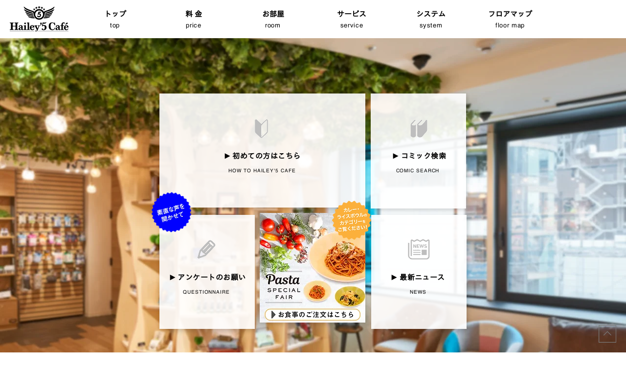

--- FILE ---
content_type: text/html; charset=UTF-8
request_url: https://www.guide.hailey5cafe.com/shibuya-top
body_size: 145084
content:
<!DOCTYPE html>
<html lang="ja">
<head>
  
  <!-- SEO Tags -->
  <title>渋谷店 | サービスガイド</title>
  <link rel="canonical" href="https://www.guide.hailey5cafe.com/shibuya-top"/>
  <meta property="og:title" content="渋谷店 | サービスガイド"/>
  <meta property="og:url" content="https://www.guide.hailey5cafe.com/shibuya-top"/>
  <meta property="og:site_name" content="H5C_サービスガイド"/>
  <meta property="og:type" content="website"/>
  <meta name="twitter:card" content="summary_large_image"/>
  <meta name="twitter:title" content="渋谷店 | サービスガイド"/>

  
  <meta charset='utf-8'>
  <meta name="viewport" content="width=device-width, initial-scale=1" id="wixDesktopViewport" />
  <meta http-equiv="X-UA-Compatible" content="IE=edge">
  <meta name="generator" content="Wix.com Website Builder"/>

  <link rel="icon" sizes="192x192" href="https://static.wixstatic.com/media/9a317f_8739a4579c28410999287e7305ef5a05%7Emv2.jpg/v1/fill/w_192%2Ch_192%2Clg_1%2Cusm_0.66_1.00_0.01/9a317f_8739a4579c28410999287e7305ef5a05%7Emv2.jpg" type="image/jpeg"/>
  <link rel="shortcut icon" href="https://static.wixstatic.com/media/9a317f_8739a4579c28410999287e7305ef5a05%7Emv2.jpg/v1/fill/w_192%2Ch_192%2Clg_1%2Cusm_0.66_1.00_0.01/9a317f_8739a4579c28410999287e7305ef5a05%7Emv2.jpg" type="image/jpeg"/>
  <link rel="apple-touch-icon" href="https://static.wixstatic.com/media/9a317f_8739a4579c28410999287e7305ef5a05%7Emv2.jpg/v1/fill/w_180%2Ch_180%2Clg_1%2Cusm_0.66_1.00_0.01/9a317f_8739a4579c28410999287e7305ef5a05%7Emv2.jpg" type="image/jpeg"/>

  <!-- Safari Pinned Tab Icon -->
  <!-- <link rel="mask-icon" href="https://static.wixstatic.com/media/9a317f_8739a4579c28410999287e7305ef5a05%7Emv2.jpg/v1/fill/w_192%2Ch_192%2Clg_1%2Cusm_0.66_1.00_0.01/9a317f_8739a4579c28410999287e7305ef5a05%7Emv2.jpg"> -->

  <!-- Original trials -->
  


  <!-- Segmenter Polyfill -->
  <script>
    if (!window.Intl || !window.Intl.Segmenter) {
      (function() {
        var script = document.createElement('script');
        script.src = 'https://static.parastorage.com/unpkg/@formatjs/intl-segmenter@11.7.10/polyfill.iife.js';
        document.head.appendChild(script);
      })();
    }
  </script>

  <!-- Legacy Polyfills -->
  <script nomodule="" src="https://static.parastorage.com/unpkg/core-js-bundle@3.2.1/minified.js"></script>
  <script nomodule="" src="https://static.parastorage.com/unpkg/focus-within-polyfill@5.0.9/dist/focus-within-polyfill.js"></script>

  <!-- Performance API Polyfills -->
  <script>
  (function () {
    var noop = function noop() {};
    if ("performance" in window === false) {
      window.performance = {};
    }
    window.performance.mark = performance.mark || noop;
    window.performance.measure = performance.measure || noop;
    if ("now" in window.performance === false) {
      var nowOffset = Date.now();
      if (performance.timing && performance.timing.navigationStart) {
        nowOffset = performance.timing.navigationStart;
      }
      window.performance.now = function now() {
        return Date.now() - nowOffset;
      };
    }
  })();
  </script>

  <!-- Globals Definitions -->
  <script>
    (function () {
      var now = Date.now()
      window.initialTimestamps = {
        initialTimestamp: now,
        initialRequestTimestamp: Math.round(performance.timeOrigin ? performance.timeOrigin : now - performance.now())
      }

      window.thunderboltTag = "libs-releases-GA-local"
      window.thunderboltVersion = "1.16780.0"
    })();
  </script>

  <!-- Essential Viewer Model -->
  <script type="application/json" id="wix-essential-viewer-model">{"fleetConfig":{"fleetName":"thunderbolt-seo-renderer","type":"GA","code":0},"mode":{"qa":false,"enableTestApi":false,"debug":false,"ssrIndicator":false,"ssrOnly":false,"siteAssetsFallback":"enable","versionIndicator":false},"componentsLibrariesTopology":[{"artifactId":"editor-elements","namespace":"wixui","url":"https:\/\/static.parastorage.com\/services\/editor-elements\/1.14853.0"},{"artifactId":"editor-elements","namespace":"dsgnsys","url":"https:\/\/static.parastorage.com\/services\/editor-elements\/1.14853.0"}],"siteFeaturesConfigs":{"sessionManager":{"isRunningInDifferentSiteContext":false}},"language":{"userLanguage":"ja"},"siteAssets":{"clientTopology":{"mediaRootUrl":"https:\/\/static.wixstatic.com","staticMediaUrl":"https:\/\/static.wixstatic.com\/media","moduleRepoUrl":"https:\/\/static.parastorage.com\/unpkg","fileRepoUrl":"https:\/\/static.parastorage.com\/services","viewerAppsUrl":"https:\/\/viewer-apps.parastorage.com","viewerAssetsUrl":"https:\/\/viewer-assets.parastorage.com","siteAssetsUrl":"https:\/\/siteassets.parastorage.com","pageJsonServerUrls":["https:\/\/pages.parastorage.com","https:\/\/staticorigin.wixstatic.com","https:\/\/www.guide.hailey5cafe.com","https:\/\/fallback.wix.com\/wix-html-editor-pages-webapp\/page"],"pathOfTBModulesInFileRepoForFallback":"wix-thunderbolt\/dist\/"}},"siteFeatures":["accessibility","appMonitoring","assetsLoader","businessLogger","captcha","clickHandlerRegistrar","commonConfig","componentsLoader","componentsRegistry","consentPolicy","cyclicTabbing","domSelectors","environmentWixCodeSdk","environment","locationWixCodeSdk","mpaNavigation","navigationManager","navigationPhases","ooi","pages","panorama","protectedPages","renderer","reporter","router","scrollRestoration","seoWixCodeSdk","seo","sessionManager","siteMembersWixCodeSdk","siteMembers","siteScrollBlocker","siteWixCodeSdk","speculationRules","ssrCache","stores","structureApi","thunderboltInitializer","tpaCommons","translations","usedPlatformApis","warmupData","windowMessageRegistrar","windowWixCodeSdk","wixCustomElementComponent","wixEmbedsApi","componentsReact","platform"],"site":{"externalBaseUrl":"https:\/\/www.guide.hailey5cafe.com","isSEO":true},"media":{"staticMediaUrl":"https:\/\/static.wixstatic.com\/media","mediaRootUrl":"https:\/\/static.wixstatic.com\/","staticVideoUrl":"https:\/\/video.wixstatic.com\/"},"requestUrl":"https:\/\/www.guide.hailey5cafe.com\/shibuya-top","rollout":{"siteAssetsVersionsRollout":false,"isDACRollout":0,"isTBRollout":false},"commonConfig":{"brand":"wix","host":"VIEWER","bsi":"","consentPolicy":{},"consentPolicyHeader":{},"siteRevision":"3884","renderingFlow":"NONE","language":"ja","locale":"ja-jp"},"interactionSampleRatio":0.01,"dynamicModelUrl":"https:\/\/www.guide.hailey5cafe.com\/_api\/v2\/dynamicmodel","accessTokensUrl":"https:\/\/www.guide.hailey5cafe.com\/_api\/v1\/access-tokens","isExcludedFromSecurityExperiments":false,"experiments":{"specs.thunderbolt.hardenFetchAndXHR":true,"specs.thunderbolt.securityExperiments":true}}</script>
  <script>window.viewerModel = JSON.parse(document.getElementById('wix-essential-viewer-model').textContent)</script>

  <script>
    window.commonConfig = viewerModel.commonConfig
  </script>

  
  <!-- BEGIN handleAccessTokens bundle -->

  <script data-url="https://static.parastorage.com/services/wix-thunderbolt/dist/handleAccessTokens.inline.4f2f9a53.bundle.min.js">(()=>{"use strict";function e(e){let{context:o,property:r,value:n,enumerable:i=!0}=e,c=e.get,l=e.set;if(!r||void 0===n&&!c&&!l)return new Error("property and value are required");let a=o||globalThis,s=a?.[r],u={};if(void 0!==n)u.value=n;else{if(c){let e=t(c);e&&(u.get=e)}if(l){let e=t(l);e&&(u.set=e)}}let p={...u,enumerable:i||!1,configurable:!1};void 0!==n&&(p.writable=!1);try{Object.defineProperty(a,r,p)}catch(e){return e instanceof TypeError?s:e}return s}function t(e,t){return"function"==typeof e?e:!0===e?.async&&"function"==typeof e.func?t?async function(t){return e.func(t)}:async function(){return e.func()}:"function"==typeof e?.func?e.func:void 0}try{e({property:"strictDefine",value:e})}catch{}try{e({property:"defineStrictObject",value:r})}catch{}try{e({property:"defineStrictMethod",value:n})}catch{}var o=["toString","toLocaleString","valueOf","constructor","prototype"];function r(t){let{context:n,property:c,propertiesToExclude:l=[],skipPrototype:a=!1,hardenPrototypePropertiesToExclude:s=[]}=t;if(!c)return new Error("property is required");let u=(n||globalThis)[c],p={},f=i(n,c);u&&("object"==typeof u||"function"==typeof u)&&Reflect.ownKeys(u).forEach(t=>{if(!l.includes(t)&&!o.includes(t)){let o=i(u,t);if(o&&(o.writable||o.configurable)){let{value:r,get:n,set:i,enumerable:c=!1}=o,l={};void 0!==r?l.value=r:n?l.get=n:i&&(l.set=i);try{let o=e({context:u,property:t,...l,enumerable:c});p[t]=o}catch(e){if(!(e instanceof TypeError))throw e;try{p[t]=o.value||o.get||o.set}catch{}}}}});let d={originalObject:u,originalProperties:p};if(!a&&void 0!==u?.prototype){let e=r({context:u,property:"prototype",propertiesToExclude:s,skipPrototype:!0});e instanceof Error||(d.originalPrototype=e?.originalObject,d.originalPrototypeProperties=e?.originalProperties)}return e({context:n,property:c,value:u,enumerable:f?.enumerable}),d}function n(t,o){let r=(o||globalThis)[t],n=i(o||globalThis,t);return r&&n&&(n.writable||n.configurable)?(Object.freeze(r),e({context:globalThis,property:t,value:r})):r}function i(e,t){if(e&&t)try{return Reflect.getOwnPropertyDescriptor(e,t)}catch{return}}function c(e){if("string"!=typeof e)return e;try{return decodeURIComponent(e).toLowerCase().trim()}catch{return e.toLowerCase().trim()}}function l(e,t){let o="";if("string"==typeof e)o=e.split("=")[0]?.trim()||"";else{if(!e||"string"!=typeof e.name)return!1;o=e.name}return t.has(c(o)||"")}function a(e,t){let o;return o="string"==typeof e?e.split(";").map(e=>e.trim()).filter(e=>e.length>0):e||[],o.filter(e=>!l(e,t))}var s=null;function u(){return null===s&&(s=typeof Document>"u"?void 0:Object.getOwnPropertyDescriptor(Document.prototype,"cookie")),s}function p(t,o){if(!globalThis?.cookieStore)return;let r=globalThis.cookieStore.get.bind(globalThis.cookieStore),n=globalThis.cookieStore.getAll.bind(globalThis.cookieStore),i=globalThis.cookieStore.set.bind(globalThis.cookieStore),c=globalThis.cookieStore.delete.bind(globalThis.cookieStore);return e({context:globalThis.CookieStore.prototype,property:"get",value:async function(e){return l(("string"==typeof e?e:e.name)||"",t)?null:r.call(this,e)},enumerable:!0}),e({context:globalThis.CookieStore.prototype,property:"getAll",value:async function(){return a(await n.apply(this,Array.from(arguments)),t)},enumerable:!0}),e({context:globalThis.CookieStore.prototype,property:"set",value:async function(){let e=Array.from(arguments);if(!l(1===e.length?e[0].name:e[0],t))return i.apply(this,e);o&&console.warn(o)},enumerable:!0}),e({context:globalThis.CookieStore.prototype,property:"delete",value:async function(){let e=Array.from(arguments);if(!l(1===e.length?e[0].name:e[0],t))return c.apply(this,e)},enumerable:!0}),e({context:globalThis.cookieStore,property:"prototype",value:globalThis.CookieStore.prototype,enumerable:!1}),e({context:globalThis,property:"cookieStore",value:globalThis.cookieStore,enumerable:!0}),{get:r,getAll:n,set:i,delete:c}}var f=["TextEncoder","TextDecoder","XMLHttpRequestEventTarget","EventTarget","URL","JSON","Reflect","Object","Array","Map","Set","WeakMap","WeakSet","Promise","Symbol","Error"],d=["addEventListener","removeEventListener","dispatchEvent","encodeURI","encodeURIComponent","decodeURI","decodeURIComponent"];const y=(e,t)=>{try{const o=t?t.get.call(document):document.cookie;return o.split(";").map(e=>e.trim()).filter(t=>t?.startsWith(e))[0]?.split("=")[1]}catch(e){return""}},g=(e="",t="",o="/")=>`${e}=; ${t?`domain=${t};`:""} max-age=0; path=${o}; expires=Thu, 01 Jan 1970 00:00:01 GMT`;function m(){(function(){if("undefined"!=typeof window){const e=performance.getEntriesByType("navigation")[0];return"back_forward"===(e?.type||"")}return!1})()&&function(){const{counter:e}=function(){const e=b("getItem");if(e){const[t,o]=e.split("-"),r=o?parseInt(o,10):0;if(r>=3){const e=t?Number(t):0;if(Date.now()-e>6e4)return{counter:0}}return{counter:r}}return{counter:0}}();e<3?(!function(e=1){b("setItem",`${Date.now()}-${e}`)}(e+1),window.location.reload()):console.error("ATS: Max reload attempts reached")}()}function b(e,t){try{return sessionStorage[e]("reload",t||"")}catch(e){console.error("ATS: Error calling sessionStorage:",e)}}const h="client-session-bind",v="sec-fetch-unsupported",{experiments:w}=window.viewerModel,T=[h,"client-binding",v,"svSession","smSession","server-session-bind","wixSession2","wixSession3"].map(e=>e.toLowerCase()),{cookie:S}=function(t,o){let r=new Set(t);return e({context:document,property:"cookie",set:{func:e=>function(e,t,o,r){let n=u(),i=c(t.split(";")[0]||"")||"";[...o].every(e=>!i.startsWith(e.toLowerCase()))&&n?.set?n.set.call(e,t):r&&console.warn(r)}(document,e,r,o)},get:{func:()=>function(e,t){let o=u();if(!o?.get)throw new Error("Cookie descriptor or getter not available");return a(o.get.call(e),t).join("; ")}(document,r)},enumerable:!0}),{cookieStore:p(r,o),cookie:u()}}(T),k="tbReady",x="security_overrideGlobals",{experiments:E,siteFeaturesConfigs:C,accessTokensUrl:P}=window.viewerModel,R=P,M={},O=(()=>{const e=y(h,S);if(w["specs.thunderbolt.browserCacheReload"]){y(v,S)||e?b("removeItem"):m()}return(()=>{const e=g(h),t=g(h,location.hostname);S.set.call(document,e),S.set.call(document,t)})(),e})();O&&(M["client-binding"]=O);const D=fetch;addEventListener(k,function e(t){const{logger:o}=t.detail;try{window.tb.init({fetch:D,fetchHeaders:M})}catch(e){const t=new Error("TB003");o.meter(`${x}_${t.message}`,{paramsOverrides:{errorType:x,eventString:t.message}}),window?.viewerModel?.mode.debug&&console.error(e)}finally{removeEventListener(k,e)}}),E["specs.thunderbolt.hardenFetchAndXHR"]||(window.fetchDynamicModel=()=>C.sessionManager.isRunningInDifferentSiteContext?Promise.resolve({}):fetch(R,{credentials:"same-origin",headers:M}).then(function(e){if(!e.ok)throw new Error(`[${e.status}]${e.statusText}`);return e.json()}),window.dynamicModelPromise=window.fetchDynamicModel())})();
//# sourceMappingURL=https://static.parastorage.com/services/wix-thunderbolt/dist/handleAccessTokens.inline.4f2f9a53.bundle.min.js.map</script>

<!-- END handleAccessTokens bundle -->

<!-- BEGIN overrideGlobals bundle -->

<script data-url="https://static.parastorage.com/services/wix-thunderbolt/dist/overrideGlobals.inline.ec13bfcf.bundle.min.js">(()=>{"use strict";function e(e){let{context:r,property:o,value:n,enumerable:i=!0}=e,c=e.get,a=e.set;if(!o||void 0===n&&!c&&!a)return new Error("property and value are required");let l=r||globalThis,u=l?.[o],s={};if(void 0!==n)s.value=n;else{if(c){let e=t(c);e&&(s.get=e)}if(a){let e=t(a);e&&(s.set=e)}}let p={...s,enumerable:i||!1,configurable:!1};void 0!==n&&(p.writable=!1);try{Object.defineProperty(l,o,p)}catch(e){return e instanceof TypeError?u:e}return u}function t(e,t){return"function"==typeof e?e:!0===e?.async&&"function"==typeof e.func?t?async function(t){return e.func(t)}:async function(){return e.func()}:"function"==typeof e?.func?e.func:void 0}try{e({property:"strictDefine",value:e})}catch{}try{e({property:"defineStrictObject",value:o})}catch{}try{e({property:"defineStrictMethod",value:n})}catch{}var r=["toString","toLocaleString","valueOf","constructor","prototype"];function o(t){let{context:n,property:c,propertiesToExclude:a=[],skipPrototype:l=!1,hardenPrototypePropertiesToExclude:u=[]}=t;if(!c)return new Error("property is required");let s=(n||globalThis)[c],p={},f=i(n,c);s&&("object"==typeof s||"function"==typeof s)&&Reflect.ownKeys(s).forEach(t=>{if(!a.includes(t)&&!r.includes(t)){let r=i(s,t);if(r&&(r.writable||r.configurable)){let{value:o,get:n,set:i,enumerable:c=!1}=r,a={};void 0!==o?a.value=o:n?a.get=n:i&&(a.set=i);try{let r=e({context:s,property:t,...a,enumerable:c});p[t]=r}catch(e){if(!(e instanceof TypeError))throw e;try{p[t]=r.value||r.get||r.set}catch{}}}}});let d={originalObject:s,originalProperties:p};if(!l&&void 0!==s?.prototype){let e=o({context:s,property:"prototype",propertiesToExclude:u,skipPrototype:!0});e instanceof Error||(d.originalPrototype=e?.originalObject,d.originalPrototypeProperties=e?.originalProperties)}return e({context:n,property:c,value:s,enumerable:f?.enumerable}),d}function n(t,r){let o=(r||globalThis)[t],n=i(r||globalThis,t);return o&&n&&(n.writable||n.configurable)?(Object.freeze(o),e({context:globalThis,property:t,value:o})):o}function i(e,t){if(e&&t)try{return Reflect.getOwnPropertyDescriptor(e,t)}catch{return}}function c(e){if("string"!=typeof e)return e;try{return decodeURIComponent(e).toLowerCase().trim()}catch{return e.toLowerCase().trim()}}function a(e,t){return e instanceof Headers?e.forEach((r,o)=>{l(o,t)||e.delete(o)}):Object.keys(e).forEach(r=>{l(r,t)||delete e[r]}),e}function l(e,t){return!t.has(c(e)||"")}function u(e,t){let r=!0,o=function(e){let t,r;if(globalThis.Request&&e instanceof Request)t=e.url;else{if("function"!=typeof e?.toString)throw new Error("Unsupported type for url");t=e.toString()}try{return new URL(t).pathname}catch{return r=t.replace(/#.+/gi,"").split("?").shift(),r.startsWith("/")?r:`/${r}`}}(e),n=c(o);return n&&t.some(e=>n.includes(e))&&(r=!1),r}function s(t,r,o){let n=fetch,i=XMLHttpRequest,c=new Set(r);function s(){let e=new i,r=e.open,n=e.setRequestHeader;return e.open=function(){let n=Array.from(arguments),i=n[1];if(n.length<2||u(i,t))return r.apply(e,n);throw new Error(o||`Request not allowed for path ${i}`)},e.setRequestHeader=function(t,r){l(decodeURIComponent(t),c)&&n.call(e,t,r)},e}return e({property:"fetch",value:function(){let e=function(e,t){return globalThis.Request&&e[0]instanceof Request&&e[0]?.headers?a(e[0].headers,t):e[1]?.headers&&a(e[1].headers,t),e}(arguments,c);return u(arguments[0],t)?n.apply(globalThis,Array.from(e)):new Promise((e,t)=>{t(new Error(o||`Request not allowed for path ${arguments[0]}`))})},enumerable:!0}),e({property:"XMLHttpRequest",value:s,enumerable:!0}),Object.keys(i).forEach(e=>{s[e]=i[e]}),{fetch:n,XMLHttpRequest:i}}var p=["TextEncoder","TextDecoder","XMLHttpRequestEventTarget","EventTarget","URL","JSON","Reflect","Object","Array","Map","Set","WeakMap","WeakSet","Promise","Symbol","Error"],f=["addEventListener","removeEventListener","dispatchEvent","encodeURI","encodeURIComponent","decodeURI","decodeURIComponent"];const d=function(){let t=globalThis.open,r=document.open;function o(e,r,o){let n="string"!=typeof e,i=t.call(window,e,r,o);return n||e&&function(e){return e.startsWith("//")&&/(?:[a-z0-9](?:[a-z0-9-]{0,61}[a-z0-9])?\.)+[a-z0-9][a-z0-9-]{0,61}[a-z0-9]/g.test(`${location.protocol}:${e}`)&&(e=`${location.protocol}${e}`),!e.startsWith("http")||new URL(e).hostname===location.hostname}(e)?{}:i}return e({property:"open",value:o,context:globalThis,enumerable:!0}),e({property:"open",value:function(e,t,n){return e?o(e,t,n):r.call(document,e||"",t||"",n||"")},context:document,enumerable:!0}),{open:t,documentOpen:r}},y=function(){let t=document.createElement,r=Element.prototype.setAttribute,o=Element.prototype.setAttributeNS;return e({property:"createElement",context:document,value:function(n,i){let a=t.call(document,n,i);if("iframe"===c(n)){e({property:"srcdoc",context:a,get:()=>"",set:()=>{console.warn("`srcdoc` is not allowed in iframe elements.")}});let t=function(e,t){"srcdoc"!==e.toLowerCase()?r.call(a,e,t):console.warn("`srcdoc` attribute is not allowed to be set.")},n=function(e,t,r){"srcdoc"!==t.toLowerCase()?o.call(a,e,t,r):console.warn("`srcdoc` attribute is not allowed to be set.")};a.setAttribute=t,a.setAttributeNS=n}return a},enumerable:!0}),{createElement:t,setAttribute:r,setAttributeNS:o}},m=["client-binding"],b=["/_api/v1/access-tokens","/_api/v2/dynamicmodel","/_api/one-app-session-web/v3/businesses"],h=function(){let t=setTimeout,r=setInterval;return o("setTimeout",0,globalThis),o("setInterval",0,globalThis),{setTimeout:t,setInterval:r};function o(t,r,o){let n=o||globalThis,i=n[t];if(!i||"function"!=typeof i)throw new Error(`Function ${t} not found or is not a function`);e({property:t,value:function(){let e=Array.from(arguments);if("string"!=typeof e[r])return i.apply(n,e);console.warn(`Calling ${t} with a String Argument at index ${r} is not allowed`)},context:o,enumerable:!0})}},v=function(){if(navigator&&"serviceWorker"in navigator){let t=navigator.serviceWorker.register;return e({context:navigator.serviceWorker,property:"register",value:function(){console.log("Service worker registration is not allowed")},enumerable:!0}),{register:t}}return{}};performance.mark("overrideGlobals started");const{isExcludedFromSecurityExperiments:g,experiments:w}=window.viewerModel,E=!g&&w["specs.thunderbolt.securityExperiments"];try{d(),E&&y(),w["specs.thunderbolt.hardenFetchAndXHR"]&&E&&s(b,m),v(),(e=>{let t=[],r=[];r=r.concat(["TextEncoder","TextDecoder"]),e&&(r=r.concat(["XMLHttpRequestEventTarget","EventTarget"])),r=r.concat(["URL","JSON"]),e&&(t=t.concat(["addEventListener","removeEventListener"])),t=t.concat(["encodeURI","encodeURIComponent","decodeURI","decodeURIComponent"]),r=r.concat(["String","Number"]),e&&r.push("Object"),r=r.concat(["Reflect"]),t.forEach(e=>{n(e),["addEventListener","removeEventListener"].includes(e)&&n(e,document)}),r.forEach(e=>{o({property:e})})})(E),E&&h()}catch(e){window?.viewerModel?.mode.debug&&console.error(e);const t=new Error("TB006");window.fedops?.reportError(t,"security_overrideGlobals"),window.Sentry?window.Sentry.captureException(t):globalThis.defineStrictProperty("sentryBuffer",[t],window,!1)}performance.mark("overrideGlobals ended")})();
//# sourceMappingURL=https://static.parastorage.com/services/wix-thunderbolt/dist/overrideGlobals.inline.ec13bfcf.bundle.min.js.map</script>

<!-- END overrideGlobals bundle -->


  
  <script>
    window.commonConfig = viewerModel.commonConfig

	
  </script>

  <!-- Initial CSS -->
  <style data-url="https://static.parastorage.com/services/wix-thunderbolt/dist/main.347af09f.min.css">@keyframes slide-horizontal-new{0%{transform:translateX(100%)}}@keyframes slide-horizontal-old{80%{opacity:1}to{opacity:0;transform:translateX(-100%)}}@keyframes slide-vertical-new{0%{transform:translateY(-100%)}}@keyframes slide-vertical-old{80%{opacity:1}to{opacity:0;transform:translateY(100%)}}@keyframes out-in-new{0%{opacity:0}}@keyframes out-in-old{to{opacity:0}}:root:active-view-transition{view-transition-name:none}::view-transition{pointer-events:none}:root:active-view-transition::view-transition-new(page-group),:root:active-view-transition::view-transition-old(page-group){animation-duration:.6s;cursor:wait;pointer-events:all}:root:active-view-transition-type(SlideHorizontal)::view-transition-old(page-group){animation:slide-horizontal-old .6s cubic-bezier(.83,0,.17,1) forwards;mix-blend-mode:normal}:root:active-view-transition-type(SlideHorizontal)::view-transition-new(page-group){animation:slide-horizontal-new .6s cubic-bezier(.83,0,.17,1) backwards;mix-blend-mode:normal}:root:active-view-transition-type(SlideVertical)::view-transition-old(page-group){animation:slide-vertical-old .6s cubic-bezier(.83,0,.17,1) forwards;mix-blend-mode:normal}:root:active-view-transition-type(SlideVertical)::view-transition-new(page-group){animation:slide-vertical-new .6s cubic-bezier(.83,0,.17,1) backwards;mix-blend-mode:normal}:root:active-view-transition-type(OutIn)::view-transition-old(page-group){animation:out-in-old .35s cubic-bezier(.22,1,.36,1) forwards}:root:active-view-transition-type(OutIn)::view-transition-new(page-group){animation:out-in-new .35s cubic-bezier(.64,0,.78,0) .35s backwards}@media(prefers-reduced-motion:reduce){::view-transition-group(*),::view-transition-new(*),::view-transition-old(*){animation:none!important}}body,html{background:transparent;border:0;margin:0;outline:0;padding:0;vertical-align:baseline}body{--scrollbar-width:0px;font-family:Arial,Helvetica,sans-serif;font-size:10px}body,html{height:100%}body{overflow-x:auto;overflow-y:scroll}body:not(.responsive) #site-root{min-width:var(--site-width);width:100%}body:not([data-js-loaded]) [data-hide-prejs]{visibility:hidden}interact-element{display:contents}#SITE_CONTAINER{position:relative}:root{--one-unit:1vw;--section-max-width:9999px;--spx-stopper-max:9999px;--spx-stopper-min:0px;--browser-zoom:1}@supports(-webkit-appearance:none) and (stroke-color:transparent){:root{--safari-sticky-fix:opacity;--experimental-safari-sticky-fix:translateZ(0)}}@supports(container-type:inline-size){:root{--one-unit:1cqw}}[id^=oldHoverBox-]{mix-blend-mode:plus-lighter;transition:opacity .5s ease,visibility .5s ease}[data-mesh-id$=inlineContent-gridContainer]:has(>[id^=oldHoverBox-]){isolation:isolate}</style>
<style data-url="https://static.parastorage.com/services/wix-thunderbolt/dist/main.renderer.9cb0985f.min.css">a,abbr,acronym,address,applet,b,big,blockquote,button,caption,center,cite,code,dd,del,dfn,div,dl,dt,em,fieldset,font,footer,form,h1,h2,h3,h4,h5,h6,header,i,iframe,img,ins,kbd,label,legend,li,nav,object,ol,p,pre,q,s,samp,section,small,span,strike,strong,sub,sup,table,tbody,td,tfoot,th,thead,title,tr,tt,u,ul,var{background:transparent;border:0;margin:0;outline:0;padding:0;vertical-align:baseline}input,select,textarea{box-sizing:border-box;font-family:Helvetica,Arial,sans-serif}ol,ul{list-style:none}blockquote,q{quotes:none}ins{text-decoration:none}del{text-decoration:line-through}table{border-collapse:collapse;border-spacing:0}a{cursor:pointer;text-decoration:none}.testStyles{overflow-y:hidden}.reset-button{-webkit-appearance:none;background:none;border:0;color:inherit;font:inherit;line-height:normal;outline:0;overflow:visible;padding:0;-webkit-user-select:none;-moz-user-select:none;-ms-user-select:none}:focus{outline:none}body.device-mobile-optimized:not(.disable-site-overflow){overflow-x:hidden;overflow-y:scroll}body.device-mobile-optimized:not(.responsive) #SITE_CONTAINER{margin-left:auto;margin-right:auto;overflow-x:visible;position:relative;width:320px}body.device-mobile-optimized:not(.responsive):not(.blockSiteScrolling) #SITE_CONTAINER{margin-top:0}body.device-mobile-optimized>*{max-width:100%!important}body.device-mobile-optimized #site-root{overflow-x:hidden;overflow-y:hidden}@supports(overflow:clip){body.device-mobile-optimized #site-root{overflow-x:clip;overflow-y:clip}}body.device-mobile-non-optimized #SITE_CONTAINER #site-root{overflow-x:clip;overflow-y:clip}body.device-mobile-non-optimized.fullScreenMode{background-color:#5f6360}body.device-mobile-non-optimized.fullScreenMode #MOBILE_ACTIONS_MENU,body.device-mobile-non-optimized.fullScreenMode #SITE_BACKGROUND,body.device-mobile-non-optimized.fullScreenMode #site-root,body.fullScreenMode #WIX_ADS{visibility:hidden}body.fullScreenMode{overflow-x:hidden!important;overflow-y:hidden!important}body.fullScreenMode.device-mobile-optimized #TINY_MENU{opacity:0;pointer-events:none}body.fullScreenMode-scrollable.device-mobile-optimized{overflow-x:hidden!important;overflow-y:auto!important}body.fullScreenMode-scrollable.device-mobile-optimized #masterPage,body.fullScreenMode-scrollable.device-mobile-optimized #site-root{overflow-x:hidden!important;overflow-y:hidden!important}body.fullScreenMode-scrollable.device-mobile-optimized #SITE_BACKGROUND,body.fullScreenMode-scrollable.device-mobile-optimized #masterPage{height:auto!important}body.fullScreenMode-scrollable.device-mobile-optimized #masterPage.mesh-layout{height:0!important}body.blockSiteScrolling,body.siteScrollingBlocked{position:fixed;width:100%}body.blockSiteScrolling #SITE_CONTAINER{margin-top:calc(var(--blocked-site-scroll-margin-top)*-1)}#site-root{margin:0 auto;min-height:100%;position:relative;top:var(--wix-ads-height)}#site-root img:not([src]){visibility:hidden}#site-root svg img:not([src]){visibility:visible}.auto-generated-link{color:inherit}#SCROLL_TO_BOTTOM,#SCROLL_TO_TOP{height:0}.has-click-trigger{cursor:pointer}.fullScreenOverlay{bottom:0;display:flex;justify-content:center;left:0;overflow-y:hidden;position:fixed;right:0;top:-60px;z-index:1005}.fullScreenOverlay>.fullScreenOverlayContent{bottom:0;left:0;margin:0 auto;overflow:hidden;position:absolute;right:0;top:60px;transform:translateZ(0)}[data-mesh-id$=centeredContent],[data-mesh-id$=form],[data-mesh-id$=inlineContent]{pointer-events:none;position:relative}[data-mesh-id$=-gridWrapper],[data-mesh-id$=-rotated-wrapper]{pointer-events:none}[data-mesh-id$=-gridContainer]>*,[data-mesh-id$=-rotated-wrapper]>*,[data-mesh-id$=inlineContent]>:not([data-mesh-id$=-gridContainer]){pointer-events:auto}.device-mobile-optimized #masterPage.mesh-layout #SOSP_CONTAINER_CUSTOM_ID{grid-area:2/1/3/2;-ms-grid-row:2;position:relative}#masterPage.mesh-layout{-ms-grid-rows:max-content max-content min-content max-content;-ms-grid-columns:100%;align-items:start;display:-ms-grid;display:grid;grid-template-columns:100%;grid-template-rows:max-content max-content min-content max-content;justify-content:stretch}#masterPage.mesh-layout #PAGES_CONTAINER,#masterPage.mesh-layout #SITE_FOOTER-placeholder,#masterPage.mesh-layout #SITE_FOOTER_WRAPPER,#masterPage.mesh-layout #SITE_HEADER-placeholder,#masterPage.mesh-layout #SITE_HEADER_WRAPPER,#masterPage.mesh-layout #SOSP_CONTAINER_CUSTOM_ID[data-state~=mobileView],#masterPage.mesh-layout #soapAfterPagesContainer,#masterPage.mesh-layout #soapBeforePagesContainer{-ms-grid-row-align:start;-ms-grid-column-align:start;-ms-grid-column:1}#masterPage.mesh-layout #SITE_HEADER-placeholder,#masterPage.mesh-layout #SITE_HEADER_WRAPPER{grid-area:1/1/2/2;-ms-grid-row:1}#masterPage.mesh-layout #PAGES_CONTAINER,#masterPage.mesh-layout #soapAfterPagesContainer,#masterPage.mesh-layout #soapBeforePagesContainer{grid-area:3/1/4/2;-ms-grid-row:3}#masterPage.mesh-layout #soapAfterPagesContainer,#masterPage.mesh-layout #soapBeforePagesContainer{width:100%}#masterPage.mesh-layout #PAGES_CONTAINER{align-self:stretch}#masterPage.mesh-layout main#PAGES_CONTAINER{display:block}#masterPage.mesh-layout #SITE_FOOTER-placeholder,#masterPage.mesh-layout #SITE_FOOTER_WRAPPER{grid-area:4/1/5/2;-ms-grid-row:4}#masterPage.mesh-layout #SITE_PAGES,#masterPage.mesh-layout [data-mesh-id=PAGES_CONTAINERcenteredContent],#masterPage.mesh-layout [data-mesh-id=PAGES_CONTAINERinlineContent]{height:100%}#masterPage.mesh-layout.desktop>*{width:100%}#masterPage.mesh-layout #PAGES_CONTAINER,#masterPage.mesh-layout #SITE_FOOTER,#masterPage.mesh-layout #SITE_FOOTER_WRAPPER,#masterPage.mesh-layout #SITE_HEADER,#masterPage.mesh-layout #SITE_HEADER_WRAPPER,#masterPage.mesh-layout #SITE_PAGES,#masterPage.mesh-layout #masterPageinlineContent{position:relative}#masterPage.mesh-layout #SITE_HEADER{grid-area:1/1/2/2}#masterPage.mesh-layout #SITE_FOOTER{grid-area:4/1/5/2}#masterPage.mesh-layout.overflow-x-clip #SITE_FOOTER,#masterPage.mesh-layout.overflow-x-clip #SITE_HEADER{overflow-x:clip}[data-z-counter]{z-index:0}[data-z-counter="0"]{z-index:auto}.wixSiteProperties{-webkit-font-smoothing:antialiased;-moz-osx-font-smoothing:grayscale}:root{--wst-button-color-fill-primary:rgb(var(--color_48));--wst-button-color-border-primary:rgb(var(--color_49));--wst-button-color-text-primary:rgb(var(--color_50));--wst-button-color-fill-primary-hover:rgb(var(--color_51));--wst-button-color-border-primary-hover:rgb(var(--color_52));--wst-button-color-text-primary-hover:rgb(var(--color_53));--wst-button-color-fill-primary-disabled:rgb(var(--color_54));--wst-button-color-border-primary-disabled:rgb(var(--color_55));--wst-button-color-text-primary-disabled:rgb(var(--color_56));--wst-button-color-fill-secondary:rgb(var(--color_57));--wst-button-color-border-secondary:rgb(var(--color_58));--wst-button-color-text-secondary:rgb(var(--color_59));--wst-button-color-fill-secondary-hover:rgb(var(--color_60));--wst-button-color-border-secondary-hover:rgb(var(--color_61));--wst-button-color-text-secondary-hover:rgb(var(--color_62));--wst-button-color-fill-secondary-disabled:rgb(var(--color_63));--wst-button-color-border-secondary-disabled:rgb(var(--color_64));--wst-button-color-text-secondary-disabled:rgb(var(--color_65));--wst-color-fill-base-1:rgb(var(--color_36));--wst-color-fill-base-2:rgb(var(--color_37));--wst-color-fill-base-shade-1:rgb(var(--color_38));--wst-color-fill-base-shade-2:rgb(var(--color_39));--wst-color-fill-base-shade-3:rgb(var(--color_40));--wst-color-fill-accent-1:rgb(var(--color_41));--wst-color-fill-accent-2:rgb(var(--color_42));--wst-color-fill-accent-3:rgb(var(--color_43));--wst-color-fill-accent-4:rgb(var(--color_44));--wst-color-fill-background-primary:rgb(var(--color_11));--wst-color-fill-background-secondary:rgb(var(--color_12));--wst-color-text-primary:rgb(var(--color_15));--wst-color-text-secondary:rgb(var(--color_14));--wst-color-action:rgb(var(--color_18));--wst-color-disabled:rgb(var(--color_39));--wst-color-title:rgb(var(--color_45));--wst-color-subtitle:rgb(var(--color_46));--wst-color-line:rgb(var(--color_47));--wst-font-style-h2:var(--font_2);--wst-font-style-h3:var(--font_3);--wst-font-style-h4:var(--font_4);--wst-font-style-h5:var(--font_5);--wst-font-style-h6:var(--font_6);--wst-font-style-body-large:var(--font_7);--wst-font-style-body-medium:var(--font_8);--wst-font-style-body-small:var(--font_9);--wst-font-style-body-x-small:var(--font_10);--wst-color-custom-1:rgb(var(--color_13));--wst-color-custom-2:rgb(var(--color_16));--wst-color-custom-3:rgb(var(--color_17));--wst-color-custom-4:rgb(var(--color_19));--wst-color-custom-5:rgb(var(--color_20));--wst-color-custom-6:rgb(var(--color_21));--wst-color-custom-7:rgb(var(--color_22));--wst-color-custom-8:rgb(var(--color_23));--wst-color-custom-9:rgb(var(--color_24));--wst-color-custom-10:rgb(var(--color_25));--wst-color-custom-11:rgb(var(--color_26));--wst-color-custom-12:rgb(var(--color_27));--wst-color-custom-13:rgb(var(--color_28));--wst-color-custom-14:rgb(var(--color_29));--wst-color-custom-15:rgb(var(--color_30));--wst-color-custom-16:rgb(var(--color_31));--wst-color-custom-17:rgb(var(--color_32));--wst-color-custom-18:rgb(var(--color_33));--wst-color-custom-19:rgb(var(--color_34));--wst-color-custom-20:rgb(var(--color_35))}.wix-presets-wrapper{display:contents}</style>

  <meta name="format-detection" content="telephone=no">
  <meta name="skype_toolbar" content="skype_toolbar_parser_compatible">
  
  

  

  

  <!-- head performance data start -->
  
  <!-- head performance data end -->
  

    


    
<style data-href="https://static.parastorage.com/services/editor-elements-library/dist/thunderbolt/rb_wixui.thunderbolt_bootstrap.a1b00b19.min.css">.cwL6XW{cursor:pointer}.sNF2R0{opacity:0}.hLoBV3{transition:opacity var(--transition-duration) cubic-bezier(.37,0,.63,1)}.Rdf41z,.hLoBV3{opacity:1}.ftlZWo{transition:opacity var(--transition-duration) cubic-bezier(.37,0,.63,1)}.ATGlOr,.ftlZWo{opacity:0}.KQSXD0{transition:opacity var(--transition-duration) cubic-bezier(.64,0,.78,0)}.KQSXD0,.pagQKE{opacity:1}._6zG5H{opacity:0;transition:opacity var(--transition-duration) cubic-bezier(.22,1,.36,1)}.BB49uC{transform:translateX(100%)}.j9xE1V{transition:transform var(--transition-duration) cubic-bezier(.87,0,.13,1)}.ICs7Rs,.j9xE1V{transform:translateX(0)}.DxijZJ{transition:transform var(--transition-duration) cubic-bezier(.87,0,.13,1)}.B5kjYq,.DxijZJ{transform:translateX(-100%)}.cJijIV{transition:transform var(--transition-duration) cubic-bezier(.87,0,.13,1)}.cJijIV,.hOxaWM{transform:translateX(0)}.T9p3fN{transform:translateX(100%);transition:transform var(--transition-duration) cubic-bezier(.87,0,.13,1)}.qDxYJm{transform:translateY(100%)}.aA9V0P{transition:transform var(--transition-duration) cubic-bezier(.87,0,.13,1)}.YPXPAS,.aA9V0P{transform:translateY(0)}.Xf2zsA{transition:transform var(--transition-duration) cubic-bezier(.87,0,.13,1)}.Xf2zsA,.y7Kt7s{transform:translateY(-100%)}.EeUgMu{transition:transform var(--transition-duration) cubic-bezier(.87,0,.13,1)}.EeUgMu,.fdHrtm{transform:translateY(0)}.WIFaG4{transform:translateY(100%);transition:transform var(--transition-duration) cubic-bezier(.87,0,.13,1)}body:not(.responsive) .JsJXaX{overflow-x:clip}:root:active-view-transition .JsJXaX{view-transition-name:page-group}.AnQkDU{display:grid;grid-template-columns:1fr;grid-template-rows:1fr;height:100%}.AnQkDU>div{align-self:stretch!important;grid-area:1/1/2/2;justify-self:stretch!important}.StylableButton2545352419__root{-archetype:box;border:none;box-sizing:border-box;cursor:pointer;display:block;height:100%;min-height:10px;min-width:10px;padding:0;touch-action:manipulation;width:100%}.StylableButton2545352419__root[disabled]{pointer-events:none}.StylableButton2545352419__root:not(:hover):not([disabled]).StylableButton2545352419--hasBackgroundColor{background-color:var(--corvid-background-color)!important}.StylableButton2545352419__root:hover:not([disabled]).StylableButton2545352419--hasHoverBackgroundColor{background-color:var(--corvid-hover-background-color)!important}.StylableButton2545352419__root:not(:hover)[disabled].StylableButton2545352419--hasDisabledBackgroundColor{background-color:var(--corvid-disabled-background-color)!important}.StylableButton2545352419__root:not(:hover):not([disabled]).StylableButton2545352419--hasBorderColor{border-color:var(--corvid-border-color)!important}.StylableButton2545352419__root:hover:not([disabled]).StylableButton2545352419--hasHoverBorderColor{border-color:var(--corvid-hover-border-color)!important}.StylableButton2545352419__root:not(:hover)[disabled].StylableButton2545352419--hasDisabledBorderColor{border-color:var(--corvid-disabled-border-color)!important}.StylableButton2545352419__root.StylableButton2545352419--hasBorderRadius{border-radius:var(--corvid-border-radius)!important}.StylableButton2545352419__root.StylableButton2545352419--hasBorderWidth{border-width:var(--corvid-border-width)!important}.StylableButton2545352419__root:not(:hover):not([disabled]).StylableButton2545352419--hasColor,.StylableButton2545352419__root:not(:hover):not([disabled]).StylableButton2545352419--hasColor .StylableButton2545352419__label{color:var(--corvid-color)!important}.StylableButton2545352419__root:hover:not([disabled]).StylableButton2545352419--hasHoverColor,.StylableButton2545352419__root:hover:not([disabled]).StylableButton2545352419--hasHoverColor .StylableButton2545352419__label{color:var(--corvid-hover-color)!important}.StylableButton2545352419__root:not(:hover)[disabled].StylableButton2545352419--hasDisabledColor,.StylableButton2545352419__root:not(:hover)[disabled].StylableButton2545352419--hasDisabledColor .StylableButton2545352419__label{color:var(--corvid-disabled-color)!important}.StylableButton2545352419__link{-archetype:box;box-sizing:border-box;color:#000;text-decoration:none}.StylableButton2545352419__container{align-items:center;display:flex;flex-basis:auto;flex-direction:row;flex-grow:1;height:100%;justify-content:center;overflow:hidden;transition:all .2s ease,visibility 0s;width:100%}.StylableButton2545352419__label{-archetype:text;-controller-part-type:LayoutChildDisplayDropdown,LayoutFlexChildSpacing(first);max-width:100%;min-width:1.8em;overflow:hidden;text-align:center;text-overflow:ellipsis;transition:inherit;white-space:nowrap}.StylableButton2545352419__root.StylableButton2545352419--isMaxContent .StylableButton2545352419__label{text-overflow:unset}.StylableButton2545352419__root.StylableButton2545352419--isWrapText .StylableButton2545352419__label{min-width:10px;overflow-wrap:break-word;white-space:break-spaces;word-break:break-word}.StylableButton2545352419__icon{-archetype:icon;-controller-part-type:LayoutChildDisplayDropdown,LayoutFlexChildSpacing(last);flex-shrink:0;height:50px;min-width:1px;transition:inherit}.StylableButton2545352419__icon.StylableButton2545352419--override{display:block!important}.StylableButton2545352419__icon svg,.StylableButton2545352419__icon>span{display:flex;height:inherit;width:inherit}.StylableButton2545352419__root:not(:hover):not([disalbed]).StylableButton2545352419--hasIconColor .StylableButton2545352419__icon svg{fill:var(--corvid-icon-color)!important;stroke:var(--corvid-icon-color)!important}.StylableButton2545352419__root:hover:not([disabled]).StylableButton2545352419--hasHoverIconColor .StylableButton2545352419__icon svg{fill:var(--corvid-hover-icon-color)!important;stroke:var(--corvid-hover-icon-color)!important}.StylableButton2545352419__root:not(:hover)[disabled].StylableButton2545352419--hasDisabledIconColor .StylableButton2545352419__icon svg{fill:var(--corvid-disabled-icon-color)!important;stroke:var(--corvid-disabled-icon-color)!important}.aeyn4z{bottom:0;left:0;position:absolute;right:0;top:0}.qQrFOK{cursor:pointer}.VDJedC{-webkit-tap-highlight-color:rgba(0,0,0,0);fill:var(--corvid-fill-color,var(--fill));fill-opacity:var(--fill-opacity);stroke:var(--corvid-stroke-color,var(--stroke));stroke-opacity:var(--stroke-opacity);stroke-width:var(--stroke-width);filter:var(--drop-shadow,none);opacity:var(--opacity);transform:var(--flip)}.VDJedC,.VDJedC svg{bottom:0;left:0;position:absolute;right:0;top:0}.VDJedC svg{height:var(--svg-calculated-height,100%);margin:auto;padding:var(--svg-calculated-padding,0);width:var(--svg-calculated-width,100%)}.VDJedC svg:not([data-type=ugc]){overflow:visible}.l4CAhn *{vector-effect:non-scaling-stroke}.Z_l5lU{-webkit-text-size-adjust:100%;-moz-text-size-adjust:100%;text-size-adjust:100%}ol.font_100,ul.font_100{color:#080808;font-family:"Arial, Helvetica, sans-serif",serif;font-size:10px;font-style:normal;font-variant:normal;font-weight:400;letter-spacing:normal;line-height:normal;margin:0;text-decoration:none}ol.font_100 li,ul.font_100 li{margin-bottom:12px}ol.wix-list-text-align,ul.wix-list-text-align{list-style-position:inside}ol.wix-list-text-align h1,ol.wix-list-text-align h2,ol.wix-list-text-align h3,ol.wix-list-text-align h4,ol.wix-list-text-align h5,ol.wix-list-text-align h6,ol.wix-list-text-align p,ul.wix-list-text-align h1,ul.wix-list-text-align h2,ul.wix-list-text-align h3,ul.wix-list-text-align h4,ul.wix-list-text-align h5,ul.wix-list-text-align h6,ul.wix-list-text-align p{display:inline}.HQSswv{cursor:pointer}.yi6otz{clip:rect(0 0 0 0);border:0;height:1px;margin:-1px;overflow:hidden;padding:0;position:absolute;width:1px}.zQ9jDz [data-attr-richtext-marker=true]{display:block}.zQ9jDz [data-attr-richtext-marker=true] table{border-collapse:collapse;margin:15px 0;width:100%}.zQ9jDz [data-attr-richtext-marker=true] table td{padding:12px;position:relative}.zQ9jDz [data-attr-richtext-marker=true] table td:after{border-bottom:1px solid currentColor;border-left:1px solid currentColor;bottom:0;content:"";left:0;opacity:.2;position:absolute;right:0;top:0}.zQ9jDz [data-attr-richtext-marker=true] table tr td:last-child:after{border-right:1px solid currentColor}.zQ9jDz [data-attr-richtext-marker=true] table tr:first-child td:after{border-top:1px solid currentColor}@supports(-webkit-appearance:none) and (stroke-color:transparent){.qvSjx3>*>:first-child{vertical-align:top}}@supports(-webkit-touch-callout:none){.qvSjx3>*>:first-child{vertical-align:top}}.LkZBpT :is(p,h1,h2,h3,h4,h5,h6,ul,ol,span[data-attr-richtext-marker],blockquote,div) [class$=rich-text__text],.LkZBpT :is(p,h1,h2,h3,h4,h5,h6,ul,ol,span[data-attr-richtext-marker],blockquote,div)[class$=rich-text__text]{color:var(--corvid-color,currentColor)}.LkZBpT :is(p,h1,h2,h3,h4,h5,h6,ul,ol,span[data-attr-richtext-marker],blockquote,div) span[style*=color]{color:var(--corvid-color,currentColor)!important}.Kbom4H{direction:var(--text-direction);min-height:var(--min-height);min-width:var(--min-width)}.Kbom4H .upNqi2{word-wrap:break-word;height:100%;overflow-wrap:break-word;position:relative;width:100%}.Kbom4H .upNqi2 ul{list-style:disc inside}.Kbom4H .upNqi2 li{margin-bottom:12px}.MMl86N blockquote,.MMl86N div,.MMl86N h1,.MMl86N h2,.MMl86N h3,.MMl86N h4,.MMl86N h5,.MMl86N h6,.MMl86N p{letter-spacing:normal;line-height:normal}.gYHZuN{min-height:var(--min-height);min-width:var(--min-width)}.gYHZuN .upNqi2{word-wrap:break-word;height:100%;overflow-wrap:break-word;position:relative;width:100%}.gYHZuN .upNqi2 ol,.gYHZuN .upNqi2 ul{letter-spacing:normal;line-height:normal;margin-inline-start:.5em;padding-inline-start:1.3em}.gYHZuN .upNqi2 ul{list-style-type:disc}.gYHZuN .upNqi2 ol{list-style-type:decimal}.gYHZuN .upNqi2 ol ul,.gYHZuN .upNqi2 ul ul{line-height:normal;list-style-type:circle}.gYHZuN .upNqi2 ol ol ul,.gYHZuN .upNqi2 ol ul ul,.gYHZuN .upNqi2 ul ol ul,.gYHZuN .upNqi2 ul ul ul{line-height:normal;list-style-type:square}.gYHZuN .upNqi2 li{font-style:inherit;font-weight:inherit;letter-spacing:normal;line-height:inherit}.gYHZuN .upNqi2 h1,.gYHZuN .upNqi2 h2,.gYHZuN .upNqi2 h3,.gYHZuN .upNqi2 h4,.gYHZuN .upNqi2 h5,.gYHZuN .upNqi2 h6,.gYHZuN .upNqi2 p{letter-spacing:normal;line-height:normal;margin-block:0;margin:0}.gYHZuN .upNqi2 a{color:inherit}.MMl86N,.ku3DBC{word-wrap:break-word;direction:var(--text-direction);min-height:var(--min-height);min-width:var(--min-width);mix-blend-mode:var(--blendMode,normal);overflow-wrap:break-word;pointer-events:none;text-align:start;text-shadow:var(--textOutline,0 0 transparent),var(--textShadow,0 0 transparent);text-transform:var(--textTransform,"none")}.MMl86N>*,.ku3DBC>*{pointer-events:auto}.MMl86N li,.ku3DBC li{font-style:inherit;font-weight:inherit;letter-spacing:normal;line-height:inherit}.MMl86N ol,.MMl86N ul,.ku3DBC ol,.ku3DBC ul{letter-spacing:normal;line-height:normal;margin-inline-end:0;margin-inline-start:.5em}.MMl86N:not(.Vq6kJx) ol,.MMl86N:not(.Vq6kJx) ul,.ku3DBC:not(.Vq6kJx) ol,.ku3DBC:not(.Vq6kJx) ul{padding-inline-end:0;padding-inline-start:1.3em}.MMl86N ul,.ku3DBC ul{list-style-type:disc}.MMl86N ol,.ku3DBC ol{list-style-type:decimal}.MMl86N ol ul,.MMl86N ul ul,.ku3DBC ol ul,.ku3DBC ul ul{list-style-type:circle}.MMl86N ol ol ul,.MMl86N ol ul ul,.MMl86N ul ol ul,.MMl86N ul ul ul,.ku3DBC ol ol ul,.ku3DBC ol ul ul,.ku3DBC ul ol ul,.ku3DBC ul ul ul{list-style-type:square}.MMl86N blockquote,.MMl86N div,.MMl86N h1,.MMl86N h2,.MMl86N h3,.MMl86N h4,.MMl86N h5,.MMl86N h6,.MMl86N p,.ku3DBC blockquote,.ku3DBC div,.ku3DBC h1,.ku3DBC h2,.ku3DBC h3,.ku3DBC h4,.ku3DBC h5,.ku3DBC h6,.ku3DBC p{margin-block:0;margin:0}.MMl86N a,.ku3DBC a{color:inherit}.Vq6kJx li{margin-inline-end:0;margin-inline-start:1.3em}.Vd6aQZ{overflow:hidden;padding:0;pointer-events:none;white-space:nowrap}.mHZSwn{display:none}.lvxhkV{bottom:0;left:0;position:absolute;right:0;top:0;width:100%}.QJjwEo{transform:translateY(-100%);transition:.2s ease-in}.kdBXfh{transition:.2s}.MP52zt{opacity:0;transition:.2s ease-in}.MP52zt.Bhu9m5{z-index:-1!important}.LVP8Wf{opacity:1;transition:.2s}.VrZrC0{height:auto}.VrZrC0,.cKxVkc{position:relative;width:100%}:host(:not(.device-mobile-optimized)) .vlM3HR,body:not(.device-mobile-optimized) .vlM3HR{margin-left:calc((100% - var(--site-width))/2);width:var(--site-width)}.AT7o0U[data-focuscycled=active]{outline:1px solid transparent}.AT7o0U[data-focuscycled=active]:not(:focus-within){outline:2px solid transparent;transition:outline .01s ease}.AT7o0U .vlM3HR{bottom:0;left:0;position:absolute;right:0;top:0}.Tj01hh,.jhxvbR{display:block;height:100%;width:100%}.jhxvbR img{max-width:var(--wix-img-max-width,100%)}.jhxvbR[data-animate-blur] img{filter:blur(9px);transition:filter .8s ease-in}.jhxvbR[data-animate-blur] img[data-load-done]{filter:none}.WzbAF8{direction:var(--direction)}.WzbAF8 .mpGTIt .O6KwRn{display:var(--item-display);height:var(--item-size);margin-block:var(--item-margin-block);margin-inline:var(--item-margin-inline);width:var(--item-size)}.WzbAF8 .mpGTIt .O6KwRn:last-child{margin-block:0;margin-inline:0}.WzbAF8 .mpGTIt .O6KwRn .oRtuWN{display:block}.WzbAF8 .mpGTIt .O6KwRn .oRtuWN .YaS0jR{height:var(--item-size);width:var(--item-size)}.WzbAF8 .mpGTIt{height:100%;position:absolute;white-space:nowrap;width:100%}:host(.device-mobile-optimized) .WzbAF8 .mpGTIt,body.device-mobile-optimized .WzbAF8 .mpGTIt{white-space:normal}.big2ZD{display:grid;grid-template-columns:1fr;grid-template-rows:1fr;height:calc(100% - var(--wix-ads-height));left:0;margin-top:var(--wix-ads-height);position:fixed;top:0;width:100%}.SHHiV9,.big2ZD{pointer-events:none;z-index:var(--pinned-layer-in-container,var(--above-all-in-container))}</style>
<style data-href="https://static.parastorage.com/services/editor-elements-library/dist/thunderbolt/rb_wixui.thunderbolt_bootstrap-classic.72e6a2a3.min.css">.PlZyDq{touch-action:manipulation}.uDW_Qe{align-items:center;box-sizing:border-box;display:flex;justify-content:var(--label-align);min-width:100%;text-align:initial;width:-moz-max-content;width:max-content}.uDW_Qe:before{max-width:var(--margin-start,0)}.uDW_Qe:after,.uDW_Qe:before{align-self:stretch;content:"";flex-grow:1}.uDW_Qe:after{max-width:var(--margin-end,0)}.FubTgk{height:100%}.FubTgk .uDW_Qe{border-radius:var(--corvid-border-radius,var(--rd,0));bottom:0;box-shadow:var(--shd,0 1px 4px rgba(0,0,0,.6));left:0;position:absolute;right:0;top:0;transition:var(--trans1,border-color .4s ease 0s,background-color .4s ease 0s)}.FubTgk .uDW_Qe:link,.FubTgk .uDW_Qe:visited{border-color:transparent}.FubTgk .l7_2fn{color:var(--corvid-color,rgb(var(--txt,var(--color_15,color_15))));font:var(--fnt,var(--font_5));margin:0;position:relative;transition:var(--trans2,color .4s ease 0s);white-space:nowrap}.FubTgk[aria-disabled=false] .uDW_Qe{background-color:var(--corvid-background-color,rgba(var(--bg,var(--color_17,color_17)),var(--alpha-bg,1)));border:solid var(--corvid-border-color,rgba(var(--brd,var(--color_15,color_15)),var(--alpha-brd,1))) var(--corvid-border-width,var(--brw,0));cursor:pointer!important}:host(.device-mobile-optimized) .FubTgk[aria-disabled=false]:active .uDW_Qe,body.device-mobile-optimized .FubTgk[aria-disabled=false]:active .uDW_Qe{background-color:var(--corvid-hover-background-color,rgba(var(--bgh,var(--color_18,color_18)),var(--alpha-bgh,1)));border-color:var(--corvid-hover-border-color,rgba(var(--brdh,var(--color_15,color_15)),var(--alpha-brdh,1)))}:host(.device-mobile-optimized) .FubTgk[aria-disabled=false]:active .l7_2fn,body.device-mobile-optimized .FubTgk[aria-disabled=false]:active .l7_2fn{color:var(--corvid-hover-color,rgb(var(--txth,var(--color_15,color_15))))}:host(:not(.device-mobile-optimized)) .FubTgk[aria-disabled=false]:hover .uDW_Qe,body:not(.device-mobile-optimized) .FubTgk[aria-disabled=false]:hover .uDW_Qe{background-color:var(--corvid-hover-background-color,rgba(var(--bgh,var(--color_18,color_18)),var(--alpha-bgh,1)));border-color:var(--corvid-hover-border-color,rgba(var(--brdh,var(--color_15,color_15)),var(--alpha-brdh,1)))}:host(:not(.device-mobile-optimized)) .FubTgk[aria-disabled=false]:hover .l7_2fn,body:not(.device-mobile-optimized) .FubTgk[aria-disabled=false]:hover .l7_2fn{color:var(--corvid-hover-color,rgb(var(--txth,var(--color_15,color_15))))}.FubTgk[aria-disabled=true] .uDW_Qe{background-color:var(--corvid-disabled-background-color,rgba(var(--bgd,204,204,204),var(--alpha-bgd,1)));border-color:var(--corvid-disabled-border-color,rgba(var(--brdd,204,204,204),var(--alpha-brdd,1)));border-style:solid;border-width:var(--corvid-border-width,var(--brw,0))}.FubTgk[aria-disabled=true] .l7_2fn{color:var(--corvid-disabled-color,rgb(var(--txtd,255,255,255)))}.uUxqWY{align-items:center;box-sizing:border-box;display:flex;justify-content:var(--label-align);min-width:100%;text-align:initial;width:-moz-max-content;width:max-content}.uUxqWY:before{max-width:var(--margin-start,0)}.uUxqWY:after,.uUxqWY:before{align-self:stretch;content:"";flex-grow:1}.uUxqWY:after{max-width:var(--margin-end,0)}.Vq4wYb[aria-disabled=false] .uUxqWY{cursor:pointer}:host(.device-mobile-optimized) .Vq4wYb[aria-disabled=false]:active .wJVzSK,body.device-mobile-optimized .Vq4wYb[aria-disabled=false]:active .wJVzSK{color:var(--corvid-hover-color,rgb(var(--txth,var(--color_15,color_15))));transition:var(--trans,color .4s ease 0s)}:host(:not(.device-mobile-optimized)) .Vq4wYb[aria-disabled=false]:hover .wJVzSK,body:not(.device-mobile-optimized) .Vq4wYb[aria-disabled=false]:hover .wJVzSK{color:var(--corvid-hover-color,rgb(var(--txth,var(--color_15,color_15))));transition:var(--trans,color .4s ease 0s)}.Vq4wYb .uUxqWY{bottom:0;left:0;position:absolute;right:0;top:0}.Vq4wYb .wJVzSK{color:var(--corvid-color,rgb(var(--txt,var(--color_15,color_15))));font:var(--fnt,var(--font_5));transition:var(--trans,color .4s ease 0s);white-space:nowrap}.Vq4wYb[aria-disabled=true] .wJVzSK{color:var(--corvid-disabled-color,rgb(var(--txtd,255,255,255)))}:host(:not(.device-mobile-optimized)) .CohWsy,body:not(.device-mobile-optimized) .CohWsy{display:flex}:host(:not(.device-mobile-optimized)) .V5AUxf,body:not(.device-mobile-optimized) .V5AUxf{-moz-column-gap:var(--margin);column-gap:var(--margin);direction:var(--direction);display:flex;margin:0 auto;position:relative;width:calc(100% - var(--padding)*2)}:host(:not(.device-mobile-optimized)) .V5AUxf>*,body:not(.device-mobile-optimized) .V5AUxf>*{direction:ltr;flex:var(--column-flex) 1 0%;left:0;margin-bottom:var(--padding);margin-top:var(--padding);min-width:0;position:relative;top:0}:host(.device-mobile-optimized) .V5AUxf,body.device-mobile-optimized .V5AUxf{display:block;padding-bottom:var(--padding-y);padding-left:var(--padding-x,0);padding-right:var(--padding-x,0);padding-top:var(--padding-y);position:relative}:host(.device-mobile-optimized) .V5AUxf>*,body.device-mobile-optimized .V5AUxf>*{margin-bottom:var(--margin);position:relative}:host(.device-mobile-optimized) .V5AUxf>:first-child,body.device-mobile-optimized .V5AUxf>:first-child{margin-top:var(--firstChildMarginTop,0)}:host(.device-mobile-optimized) .V5AUxf>:last-child,body.device-mobile-optimized .V5AUxf>:last-child{margin-bottom:var(--lastChildMarginBottom)}.LIhNy3{backface-visibility:hidden}.jhxvbR,.mtrorN{display:block;height:100%;width:100%}.jhxvbR img{max-width:var(--wix-img-max-width,100%)}.jhxvbR[data-animate-blur] img{filter:blur(9px);transition:filter .8s ease-in}.jhxvbR[data-animate-blur] img[data-load-done]{filter:none}.if7Vw2{height:100%;left:0;-webkit-mask-image:var(--mask-image,none);mask-image:var(--mask-image,none);-webkit-mask-position:var(--mask-position,0);mask-position:var(--mask-position,0);-webkit-mask-repeat:var(--mask-repeat,no-repeat);mask-repeat:var(--mask-repeat,no-repeat);-webkit-mask-size:var(--mask-size,100%);mask-size:var(--mask-size,100%);overflow:hidden;pointer-events:var(--fill-layer-background-media-pointer-events);position:absolute;top:0;width:100%}.if7Vw2.f0uTJH{clip:rect(0,auto,auto,0)}.if7Vw2 .i1tH8h{height:100%;position:absolute;top:0;width:100%}.if7Vw2 .DXi4PB{height:var(--fill-layer-image-height,100%);opacity:var(--fill-layer-image-opacity)}.if7Vw2 .DXi4PB img{height:100%;width:100%}@supports(-webkit-hyphens:none){.if7Vw2.f0uTJH{clip:auto;-webkit-clip-path:inset(0)}}.wG8dni{height:100%}.tcElKx{background-color:var(--bg-overlay-color);background-image:var(--bg-gradient);transition:var(--inherit-transition)}.ImALHf,.Ybjs9b{opacity:var(--fill-layer-video-opacity)}.UWmm3w{bottom:var(--media-padding-bottom);height:var(--media-padding-height);position:absolute;top:var(--media-padding-top);width:100%}.Yjj1af{transform:scale(var(--scale,1));transition:var(--transform-duration,transform 0s)}.ImALHf{height:100%;position:relative;width:100%}.KCM6zk{opacity:var(--fill-layer-video-opacity,var(--fill-layer-image-opacity,1))}.KCM6zk .DXi4PB,.KCM6zk .ImALHf,.KCM6zk .Ybjs9b{opacity:1}._uqPqy{clip-path:var(--fill-layer-clip)}._uqPqy,.eKyYhK{position:absolute;top:0}._uqPqy,.eKyYhK,.x0mqQS img{height:100%;width:100%}.pnCr6P{opacity:0}.blf7sp,.pnCr6P{position:absolute;top:0}.blf7sp{height:0;left:0;overflow:hidden;width:0}.rWP3Gv{left:0;pointer-events:var(--fill-layer-background-media-pointer-events);position:var(--fill-layer-background-media-position)}.Tr4n3d,.rWP3Gv,.wRqk6s{height:100%;top:0;width:100%}.wRqk6s{position:absolute}.Tr4n3d{background-color:var(--fill-layer-background-overlay-color);opacity:var(--fill-layer-background-overlay-blend-opacity-fallback,1);position:var(--fill-layer-background-overlay-position);transform:var(--fill-layer-background-overlay-transform)}@supports(mix-blend-mode:overlay){.Tr4n3d{mix-blend-mode:var(--fill-layer-background-overlay-blend-mode);opacity:var(--fill-layer-background-overlay-blend-opacity,1)}}.VXAmO2{--divider-pin-height__:min(1,calc(var(--divider-layers-pin-factor__) + 1));--divider-pin-layer-height__:var( --divider-layers-pin-factor__ );--divider-pin-border__:min(1,calc(var(--divider-layers-pin-factor__) / -1 + 1));height:calc(var(--divider-height__) + var(--divider-pin-height__)*var(--divider-layers-size__)*var(--divider-layers-y__))}.VXAmO2,.VXAmO2 .dy3w_9{left:0;position:absolute;width:100%}.VXAmO2 .dy3w_9{--divider-layer-i__:var(--divider-layer-i,0);background-position:left calc(50% + var(--divider-offset-x__) + var(--divider-layers-x__)*var(--divider-layer-i__)) bottom;background-repeat:repeat-x;border-bottom-style:solid;border-bottom-width:calc(var(--divider-pin-border__)*var(--divider-layer-i__)*var(--divider-layers-y__));height:calc(var(--divider-height__) + var(--divider-pin-layer-height__)*var(--divider-layer-i__)*var(--divider-layers-y__));opacity:calc(1 - var(--divider-layer-i__)/(var(--divider-layer-i__) + 1))}.UORcXs{--divider-height__:var(--divider-top-height,auto);--divider-offset-x__:var(--divider-top-offset-x,0px);--divider-layers-size__:var(--divider-top-layers-size,0);--divider-layers-y__:var(--divider-top-layers-y,0px);--divider-layers-x__:var(--divider-top-layers-x,0px);--divider-layers-pin-factor__:var(--divider-top-layers-pin-factor,0);border-top:var(--divider-top-padding,0) solid var(--divider-top-color,currentColor);opacity:var(--divider-top-opacity,1);top:0;transform:var(--divider-top-flip,scaleY(-1))}.UORcXs .dy3w_9{background-image:var(--divider-top-image,none);background-size:var(--divider-top-size,contain);border-color:var(--divider-top-color,currentColor);bottom:0;filter:var(--divider-top-filter,none)}.UORcXs .dy3w_9[data-divider-layer="1"]{display:var(--divider-top-layer-1-display,block)}.UORcXs .dy3w_9[data-divider-layer="2"]{display:var(--divider-top-layer-2-display,block)}.UORcXs .dy3w_9[data-divider-layer="3"]{display:var(--divider-top-layer-3-display,block)}.Io4VUz{--divider-height__:var(--divider-bottom-height,auto);--divider-offset-x__:var(--divider-bottom-offset-x,0px);--divider-layers-size__:var(--divider-bottom-layers-size,0);--divider-layers-y__:var(--divider-bottom-layers-y,0px);--divider-layers-x__:var(--divider-bottom-layers-x,0px);--divider-layers-pin-factor__:var(--divider-bottom-layers-pin-factor,0);border-bottom:var(--divider-bottom-padding,0) solid var(--divider-bottom-color,currentColor);bottom:0;opacity:var(--divider-bottom-opacity,1);transform:var(--divider-bottom-flip,none)}.Io4VUz .dy3w_9{background-image:var(--divider-bottom-image,none);background-size:var(--divider-bottom-size,contain);border-color:var(--divider-bottom-color,currentColor);bottom:0;filter:var(--divider-bottom-filter,none)}.Io4VUz .dy3w_9[data-divider-layer="1"]{display:var(--divider-bottom-layer-1-display,block)}.Io4VUz .dy3w_9[data-divider-layer="2"]{display:var(--divider-bottom-layer-2-display,block)}.Io4VUz .dy3w_9[data-divider-layer="3"]{display:var(--divider-bottom-layer-3-display,block)}.YzqVVZ{overflow:visible;position:relative}.mwF7X1{backface-visibility:hidden}.YGilLk{cursor:pointer}.Tj01hh{display:block}.MW5IWV,.Tj01hh{height:100%;width:100%}.MW5IWV{left:0;-webkit-mask-image:var(--mask-image,none);mask-image:var(--mask-image,none);-webkit-mask-position:var(--mask-position,0);mask-position:var(--mask-position,0);-webkit-mask-repeat:var(--mask-repeat,no-repeat);mask-repeat:var(--mask-repeat,no-repeat);-webkit-mask-size:var(--mask-size,100%);mask-size:var(--mask-size,100%);overflow:hidden;pointer-events:var(--fill-layer-background-media-pointer-events);position:absolute;top:0}.MW5IWV.N3eg0s{clip:rect(0,auto,auto,0)}.MW5IWV .Kv1aVt{height:100%;position:absolute;top:0;width:100%}.MW5IWV .dLPlxY{height:var(--fill-layer-image-height,100%);opacity:var(--fill-layer-image-opacity)}.MW5IWV .dLPlxY img{height:100%;width:100%}@supports(-webkit-hyphens:none){.MW5IWV.N3eg0s{clip:auto;-webkit-clip-path:inset(0)}}.VgO9Yg{height:100%}.LWbAav{background-color:var(--bg-overlay-color);background-image:var(--bg-gradient);transition:var(--inherit-transition)}.K_YxMd,.yK6aSC{opacity:var(--fill-layer-video-opacity)}.NGjcJN{bottom:var(--media-padding-bottom);height:var(--media-padding-height);position:absolute;top:var(--media-padding-top);width:100%}.mNGsUM{transform:scale(var(--scale,1));transition:var(--transform-duration,transform 0s)}.K_YxMd{height:100%;position:relative;width:100%}wix-media-canvas{display:block;height:100%}.I8xA4L{opacity:var(--fill-layer-video-opacity,var(--fill-layer-image-opacity,1))}.I8xA4L .K_YxMd,.I8xA4L .dLPlxY,.I8xA4L .yK6aSC{opacity:1}.bX9O_S{clip-path:var(--fill-layer-clip)}.Z_wCwr,.bX9O_S{position:absolute;top:0}.Jxk_UL img,.Z_wCwr,.bX9O_S{height:100%;width:100%}.K8MSra{opacity:0}.K8MSra,.YTb3b4{position:absolute;top:0}.YTb3b4{height:0;left:0;overflow:hidden;width:0}.SUz0WK{left:0;pointer-events:var(--fill-layer-background-media-pointer-events);position:var(--fill-layer-background-media-position)}.FNxOn5,.SUz0WK,.m4khSP{height:100%;top:0;width:100%}.FNxOn5{position:absolute}.m4khSP{background-color:var(--fill-layer-background-overlay-color);opacity:var(--fill-layer-background-overlay-blend-opacity-fallback,1);position:var(--fill-layer-background-overlay-position);transform:var(--fill-layer-background-overlay-transform)}@supports(mix-blend-mode:overlay){.m4khSP{mix-blend-mode:var(--fill-layer-background-overlay-blend-mode);opacity:var(--fill-layer-background-overlay-blend-opacity,1)}}._C0cVf{bottom:0;left:0;position:absolute;right:0;top:0;width:100%}.hFwGTD{transform:translateY(-100%);transition:.2s ease-in}.IQgXoP{transition:.2s}.Nr3Nid{opacity:0;transition:.2s ease-in}.Nr3Nid.l4oO6c{z-index:-1!important}.iQuoC4{opacity:1;transition:.2s}.CJF7A2{height:auto}.CJF7A2,.U4Bvut{position:relative;width:100%}:host(:not(.device-mobile-optimized)) .G5K6X8,body:not(.device-mobile-optimized) .G5K6X8{margin-left:calc((100% - var(--site-width))/2);width:var(--site-width)}.xU8fqS[data-focuscycled=active]{outline:1px solid transparent}.xU8fqS[data-focuscycled=active]:not(:focus-within){outline:2px solid transparent;transition:outline .01s ease}.xU8fqS ._4XcTfy{background-color:var(--screenwidth-corvid-background-color,rgba(var(--bg,var(--color_11,color_11)),var(--alpha-bg,1)));border-bottom:var(--brwb,0) solid var(--screenwidth-corvid-border-color,rgba(var(--brd,var(--color_15,color_15)),var(--alpha-brd,1)));border-top:var(--brwt,0) solid var(--screenwidth-corvid-border-color,rgba(var(--brd,var(--color_15,color_15)),var(--alpha-brd,1)));bottom:0;box-shadow:var(--shd,0 0 5px rgba(0,0,0,.7));left:0;position:absolute;right:0;top:0}.xU8fqS .gUbusX{background-color:rgba(var(--bgctr,var(--color_11,color_11)),var(--alpha-bgctr,1));border-radius:var(--rd,0);bottom:var(--brwb,0);top:var(--brwt,0)}.xU8fqS .G5K6X8,.xU8fqS .gUbusX{left:0;position:absolute;right:0}.xU8fqS .G5K6X8{bottom:0;top:0}:host(.device-mobile-optimized) .xU8fqS .G5K6X8,body.device-mobile-optimized .xU8fqS .G5K6X8{left:10px;right:10px}.SPY_vo{pointer-events:none}.BmZ5pC{min-height:calc(100vh - var(--wix-ads-height));min-width:var(--site-width);position:var(--bg-position);top:var(--wix-ads-height)}.BmZ5pC,.nTOEE9{height:100%;width:100%}.nTOEE9{overflow:hidden;position:relative}.nTOEE9.sqUyGm:hover{cursor:url([data-uri]),auto}.nTOEE9.C_JY0G:hover{cursor:url([data-uri]),auto}.RZQnmg{background-color:rgb(var(--color_11));border-radius:50%;bottom:12px;height:40px;opacity:0;pointer-events:none;position:absolute;right:12px;width:40px}.RZQnmg path{fill:rgb(var(--color_15))}.RZQnmg:focus{cursor:auto;opacity:1;pointer-events:auto}.rYiAuL{cursor:pointer}.gSXewE{height:0;left:0;overflow:hidden;top:0;width:0}.OJQ_3L,.gSXewE{position:absolute}.OJQ_3L{background-color:rgb(var(--color_11));border-radius:300px;bottom:0;cursor:pointer;height:40px;margin:16px 16px;opacity:0;pointer-events:none;right:0;width:40px}.OJQ_3L path{fill:rgb(var(--color_12))}.OJQ_3L:focus{cursor:auto;opacity:1;pointer-events:auto}.j7pOnl{box-sizing:border-box;height:100%;width:100%}.BI8PVQ{min-height:var(--image-min-height);min-width:var(--image-min-width)}.BI8PVQ img,img.BI8PVQ{filter:var(--filter-effect-svg-url);-webkit-mask-image:var(--mask-image,none);mask-image:var(--mask-image,none);-webkit-mask-position:var(--mask-position,0);mask-position:var(--mask-position,0);-webkit-mask-repeat:var(--mask-repeat,no-repeat);mask-repeat:var(--mask-repeat,no-repeat);-webkit-mask-size:var(--mask-size,100% 100%);mask-size:var(--mask-size,100% 100%);-o-object-position:var(--object-position);object-position:var(--object-position)}.MazNVa{left:var(--left,auto);position:var(--position-fixed,static);top:var(--top,auto);z-index:var(--z-index,auto)}.MazNVa .BI8PVQ img{box-shadow:0 0 0 #000;position:static;-webkit-user-select:none;-moz-user-select:none;-ms-user-select:none;user-select:none}.MazNVa .j7pOnl{display:block;overflow:hidden}.MazNVa .BI8PVQ{overflow:hidden}.c7cMWz{bottom:0;left:0;position:absolute;right:0;top:0}.FVGvCX{height:auto;position:relative;width:100%}body:not(.responsive) .zK7MhX{align-self:start;grid-area:1/1/1/1;height:100%;justify-self:stretch;left:0;position:relative}:host(:not(.device-mobile-optimized)) .c7cMWz,body:not(.device-mobile-optimized) .c7cMWz{margin-left:calc((100% - var(--site-width))/2);width:var(--site-width)}.fEm0Bo .c7cMWz{background-color:rgba(var(--bg,var(--color_11,color_11)),var(--alpha-bg,1));overflow:hidden}:host(.device-mobile-optimized) .c7cMWz,body.device-mobile-optimized .c7cMWz{left:10px;right:10px}.PFkO7r{bottom:0;left:0;position:absolute;right:0;top:0}.HT5ybB{height:auto;position:relative;width:100%}body:not(.responsive) .dBAkHi{align-self:start;grid-area:1/1/1/1;height:100%;justify-self:stretch;left:0;position:relative}:host(:not(.device-mobile-optimized)) .PFkO7r,body:not(.device-mobile-optimized) .PFkO7r{margin-left:calc((100% - var(--site-width))/2);width:var(--site-width)}:host(.device-mobile-optimized) .PFkO7r,body.device-mobile-optimized .PFkO7r{left:10px;right:10px}</style>
<style data-href="https://static.parastorage.com/services/editor-elements-library/dist/thunderbolt/rb_wixui.thunderbolt_bootstrap-responsive.5018a9e9.min.css">._pfxlW{clip-path:inset(50%);height:24px;position:absolute;width:24px}._pfxlW:active,._pfxlW:focus{clip-path:unset;right:0;top:50%;transform:translateY(-50%)}._pfxlW.RG3k61{transform:translateY(-50%) rotate(180deg)}.r4OX7l,.xTjc1A{box-sizing:border-box;height:100%;overflow:visible;position:relative;width:auto}.r4OX7l[data-state~=header] a,.r4OX7l[data-state~=header] div,[data-state~=header].xTjc1A a,[data-state~=header].xTjc1A div{cursor:default!important}.r4OX7l .UiHgGh,.xTjc1A .UiHgGh{display:inline-block;height:100%;width:100%}.xTjc1A{--display:inline-block;cursor:pointer;display:var(--display);font:var(--fnt,var(--font_1))}.xTjc1A .yRj2ms{padding:0 var(--pad,5px)}.xTjc1A .JS76Uv{color:rgb(var(--txt,var(--color_15,color_15)));display:inline-block;padding:0 10px;transition:var(--trans,color .4s ease 0s)}.xTjc1A[data-state~=drop]{display:block;width:100%}.xTjc1A[data-state~=drop] .JS76Uv{padding:0 .5em}.xTjc1A[data-state~=link]:hover .JS76Uv,.xTjc1A[data-state~=over] .JS76Uv{color:rgb(var(--txth,var(--color_14,color_14)));transition:var(--trans,color .4s ease 0s)}.xTjc1A[data-state~=selected] .JS76Uv{color:rgb(var(--txts,var(--color_14,color_14)));transition:var(--trans,color .4s ease 0s)}.NHM1d1{overflow-x:hidden}.NHM1d1 .R_TAzU{display:flex;flex-direction:column;height:100%;width:100%}.NHM1d1 .R_TAzU .aOF1ks{flex:1}.NHM1d1 .R_TAzU .y7qwii{height:calc(100% - (var(--menuTotalBordersY, 0px)));overflow:visible;white-space:nowrap;width:calc(100% - (var(--menuTotalBordersX, 0px)))}.NHM1d1 .R_TAzU .y7qwii .Tg1gOB,.NHM1d1 .R_TAzU .y7qwii .p90CkU{direction:var(--menu-direction);display:inline-block;text-align:var(--menu-align,var(--align))}.NHM1d1 .R_TAzU .y7qwii .mvZ3NH{display:block;width:100%}.NHM1d1 .h3jCPd{direction:var(--submenus-direction);display:block;opacity:1;text-align:var(--submenus-align,var(--align));z-index:99999}.NHM1d1 .h3jCPd .wkJ2fp{display:inherit;overflow:visible;visibility:inherit;white-space:nowrap;width:auto}.NHM1d1 .h3jCPd.DlGBN0{transition:visibility;transition-delay:.2s;visibility:visible}.NHM1d1 .h3jCPd .p90CkU{display:inline-block}.NHM1d1 .vh74Xw{display:none}.XwCBRN>nav{bottom:0;left:0;right:0;top:0}.XwCBRN .h3jCPd,.XwCBRN .y7qwii,.XwCBRN>nav{position:absolute}.XwCBRN .h3jCPd{margin-top:7px;visibility:hidden}.XwCBRN .h3jCPd[data-dropMode=dropUp]{margin-bottom:7px;margin-top:0}.XwCBRN .wkJ2fp{background-color:rgba(var(--bgDrop,var(--color_11,color_11)),var(--alpha-bgDrop,1));border-radius:var(--rd,0);box-shadow:var(--shd,0 1px 4px rgba(0,0,0,.6))}.P0dCOY .PJ4KCX{background-color:rgba(var(--bg,var(--color_11,color_11)),var(--alpha-bg,1));bottom:0;left:0;overflow:hidden;position:absolute;right:0;top:0}.xpmKd_{border-radius:var(--overflow-wrapper-border-radius)}</style>
<style data-href="https://static.parastorage.com/services/editor-elements-library/dist/thunderbolt/rb_wixui.thunderbolt[SkipToContentButton].39deac6a.min.css">.LHrbPP{background:#fff;border-radius:24px;color:#116dff;cursor:pointer;font-family:Helvetica,Arial,メイリオ,meiryo,ヒラギノ角ゴ pro w3,hiragino kaku gothic pro,sans-serif;font-size:14px;height:0;left:50%;margin-left:-94px;opacity:0;padding:0 24px 0 24px;pointer-events:none;position:absolute;top:60px;width:0;z-index:9999}.LHrbPP:focus{border:2px solid;height:40px;opacity:1;pointer-events:auto;width:auto}</style>
<style data-href="https://static.parastorage.com/services/editor-elements-library/dist/thunderbolt/rb_wixui.thunderbolt[FiveGridLine_SolidLine].23b2f23d.min.css">.aVng1S{border-top:var(--lnw,2px) solid rgba(var(--brd,var(--color_15,color_15)),var(--alpha-brd,1));box-sizing:border-box;height:0}</style>
<style data-href="https://static.parastorage.com/services/editor-elements-library/dist/thunderbolt/rb_wixui.thunderbolt[WPhoto_CirclePhoto].94d1f840.min.css">.nTOEE9{height:100%;overflow:hidden;position:relative;width:100%}.nTOEE9.sqUyGm:hover{cursor:url([data-uri]),auto}.nTOEE9.C_JY0G:hover{cursor:url([data-uri]),auto}.RZQnmg{background-color:rgb(var(--color_11));border-radius:50%;bottom:12px;height:40px;opacity:0;pointer-events:none;position:absolute;right:12px;width:40px}.RZQnmg path{fill:rgb(var(--color_15))}.RZQnmg:focus{cursor:auto;opacity:1;pointer-events:auto}.Tj01hh,.jhxvbR{display:block;height:100%;width:100%}.jhxvbR img{max-width:var(--wix-img-max-width,100%)}.jhxvbR[data-animate-blur] img{filter:blur(9px);transition:filter .8s ease-in}.jhxvbR[data-animate-blur] img[data-load-done]{filter:none}.rYiAuL{cursor:pointer}.gSXewE{height:0;left:0;overflow:hidden;top:0;width:0}.OJQ_3L,.gSXewE{position:absolute}.OJQ_3L{background-color:rgb(var(--color_11));border-radius:300px;bottom:0;cursor:pointer;height:40px;margin:16px 16px;opacity:0;pointer-events:none;right:0;width:40px}.OJQ_3L path{fill:rgb(var(--color_12))}.OJQ_3L:focus{cursor:auto;opacity:1;pointer-events:auto}.mGoGm2{box-sizing:border-box;height:100%;width:100%}.lDHlrQ{min-height:var(--image-min-height);min-width:var(--image-min-width)}.lDHlrQ img,img.lDHlrQ{filter:var(--filter-effect-svg-url);-webkit-mask-image:var(--mask-image,none);mask-image:var(--mask-image,none);-webkit-mask-position:var(--mask-position,0);mask-position:var(--mask-position,0);-webkit-mask-repeat:var(--mask-repeat,no-repeat);mask-repeat:var(--mask-repeat,no-repeat);-webkit-mask-size:var(--mask-size,100% 100%);mask-size:var(--mask-size,100% 100%);-o-object-position:var(--object-position);object-position:var(--object-position)}.dWLwCn .lDHlrQ img{box-shadow:0 0 0 #000;position:static;-webkit-user-select:none;-moz-user-select:none;-ms-user-select:none;user-select:none}.dWLwCn .mGoGm2{background-color:rgba(var(--brd,var(--color_11,color_11)),var(--alpha-brd,1));border-color:rgba(var(--brd,var(--color_11,color_11)),var(--alpha-brd,1));border-radius:50%;border-style:solid;border-width:var(--brw,2px);box-shadow:var(--shd,0 1px 3px rgba(0,0,0,.5));display:block;overflow:hidden}.dWLwCn .lDHlrQ{border-radius:50%;overflow:hidden}</style>
<style data-href="https://static.parastorage.com/services/editor-elements-library/dist/thunderbolt/rb_wixui.thunderbolt[ClassicSection].6435d050.min.css">.MW5IWV{height:100%;left:0;-webkit-mask-image:var(--mask-image,none);mask-image:var(--mask-image,none);-webkit-mask-position:var(--mask-position,0);mask-position:var(--mask-position,0);-webkit-mask-repeat:var(--mask-repeat,no-repeat);mask-repeat:var(--mask-repeat,no-repeat);-webkit-mask-size:var(--mask-size,100%);mask-size:var(--mask-size,100%);overflow:hidden;pointer-events:var(--fill-layer-background-media-pointer-events);position:absolute;top:0;width:100%}.MW5IWV.N3eg0s{clip:rect(0,auto,auto,0)}.MW5IWV .Kv1aVt{height:100%;position:absolute;top:0;width:100%}.MW5IWV .dLPlxY{height:var(--fill-layer-image-height,100%);opacity:var(--fill-layer-image-opacity)}.MW5IWV .dLPlxY img{height:100%;width:100%}@supports(-webkit-hyphens:none){.MW5IWV.N3eg0s{clip:auto;-webkit-clip-path:inset(0)}}.VgO9Yg{height:100%}.LWbAav{background-color:var(--bg-overlay-color);background-image:var(--bg-gradient);transition:var(--inherit-transition)}.K_YxMd,.yK6aSC{opacity:var(--fill-layer-video-opacity)}.NGjcJN{bottom:var(--media-padding-bottom);height:var(--media-padding-height);position:absolute;top:var(--media-padding-top);width:100%}.mNGsUM{transform:scale(var(--scale,1));transition:var(--transform-duration,transform 0s)}.K_YxMd{height:100%;position:relative;width:100%}wix-media-canvas{display:block;height:100%}.I8xA4L{opacity:var(--fill-layer-video-opacity,var(--fill-layer-image-opacity,1))}.I8xA4L .K_YxMd,.I8xA4L .dLPlxY,.I8xA4L .yK6aSC{opacity:1}.Oqnisf{overflow:visible}.Oqnisf>.MW5IWV .LWbAav{background-color:var(--section-corvid-background-color,var(--bg-overlay-color))}.cM88eO{backface-visibility:hidden}.YtfWHd{left:0;top:0}.YtfWHd,.mj3xJ8{position:absolute}.mj3xJ8{clip:rect(0 0 0 0);background-color:#fff;border-radius:50%;bottom:3px;color:#000;display:grid;height:24px;outline:1px solid #000;place-items:center;pointer-events:none;right:3px;width:24px;z-index:9999}.mj3xJ8:active,.mj3xJ8:focus{clip:auto;pointer-events:auto}.Tj01hh,.jhxvbR{display:block;height:100%;width:100%}.jhxvbR img{max-width:var(--wix-img-max-width,100%)}.jhxvbR[data-animate-blur] img{filter:blur(9px);transition:filter .8s ease-in}.jhxvbR[data-animate-blur] img[data-load-done]{filter:none}.bX9O_S{clip-path:var(--fill-layer-clip)}.Z_wCwr,.bX9O_S{position:absolute;top:0}.Jxk_UL img,.Z_wCwr,.bX9O_S{height:100%;width:100%}.K8MSra{opacity:0}.K8MSra,.YTb3b4{position:absolute;top:0}.YTb3b4{height:0;left:0;overflow:hidden;width:0}.SUz0WK{left:0;pointer-events:var(--fill-layer-background-media-pointer-events);position:var(--fill-layer-background-media-position)}.FNxOn5,.SUz0WK,.m4khSP{height:100%;top:0;width:100%}.FNxOn5{position:absolute}.m4khSP{background-color:var(--fill-layer-background-overlay-color);opacity:var(--fill-layer-background-overlay-blend-opacity-fallback,1);position:var(--fill-layer-background-overlay-position);transform:var(--fill-layer-background-overlay-transform)}@supports(mix-blend-mode:overlay){.m4khSP{mix-blend-mode:var(--fill-layer-background-overlay-blend-mode);opacity:var(--fill-layer-background-overlay-blend-opacity,1)}}.dkukWC{--divider-pin-height__:min(1,calc(var(--divider-layers-pin-factor__) + 1));--divider-pin-layer-height__:var( --divider-layers-pin-factor__ );--divider-pin-border__:min(1,calc(var(--divider-layers-pin-factor__) / -1 + 1));height:calc(var(--divider-height__) + var(--divider-pin-height__)*var(--divider-layers-size__)*var(--divider-layers-y__))}.dkukWC,.dkukWC .FRCqDF{left:0;position:absolute;width:100%}.dkukWC .FRCqDF{--divider-layer-i__:var(--divider-layer-i,0);background-position:left calc(50% + var(--divider-offset-x__) + var(--divider-layers-x__)*var(--divider-layer-i__)) bottom;background-repeat:repeat-x;border-bottom-style:solid;border-bottom-width:calc(var(--divider-pin-border__)*var(--divider-layer-i__)*var(--divider-layers-y__));height:calc(var(--divider-height__) + var(--divider-pin-layer-height__)*var(--divider-layer-i__)*var(--divider-layers-y__));opacity:calc(1 - var(--divider-layer-i__)/(var(--divider-layer-i__) + 1))}.xnZvZH{--divider-height__:var(--divider-top-height,auto);--divider-offset-x__:var(--divider-top-offset-x,0px);--divider-layers-size__:var(--divider-top-layers-size,0);--divider-layers-y__:var(--divider-top-layers-y,0px);--divider-layers-x__:var(--divider-top-layers-x,0px);--divider-layers-pin-factor__:var(--divider-top-layers-pin-factor,0);border-top:var(--divider-top-padding,0) solid var(--divider-top-color,currentColor);opacity:var(--divider-top-opacity,1);top:0;transform:var(--divider-top-flip,scaleY(-1))}.xnZvZH .FRCqDF{background-image:var(--divider-top-image,none);background-size:var(--divider-top-size,contain);border-color:var(--divider-top-color,currentColor);bottom:0;filter:var(--divider-top-filter,none)}.xnZvZH .FRCqDF[data-divider-layer="1"]{display:var(--divider-top-layer-1-display,block)}.xnZvZH .FRCqDF[data-divider-layer="2"]{display:var(--divider-top-layer-2-display,block)}.xnZvZH .FRCqDF[data-divider-layer="3"]{display:var(--divider-top-layer-3-display,block)}.MBOSCN{--divider-height__:var(--divider-bottom-height,auto);--divider-offset-x__:var(--divider-bottom-offset-x,0px);--divider-layers-size__:var(--divider-bottom-layers-size,0);--divider-layers-y__:var(--divider-bottom-layers-y,0px);--divider-layers-x__:var(--divider-bottom-layers-x,0px);--divider-layers-pin-factor__:var(--divider-bottom-layers-pin-factor,0);border-bottom:var(--divider-bottom-padding,0) solid var(--divider-bottom-color,currentColor);bottom:0;opacity:var(--divider-bottom-opacity,1);transform:var(--divider-bottom-flip,none)}.MBOSCN .FRCqDF{background-image:var(--divider-bottom-image,none);background-size:var(--divider-bottom-size,contain);border-color:var(--divider-bottom-color,currentColor);bottom:0;filter:var(--divider-bottom-filter,none)}.MBOSCN .FRCqDF[data-divider-layer="1"]{display:var(--divider-bottom-layer-1-display,block)}.MBOSCN .FRCqDF[data-divider-layer="2"]{display:var(--divider-bottom-layer-2-display,block)}.MBOSCN .FRCqDF[data-divider-layer="3"]{display:var(--divider-bottom-layer-3-display,block)}</style>
<style data-href="https://static.parastorage.com/services/editor-elements-library/dist/thunderbolt/rb_wixui.thunderbolt[StripColumnsContainer_Default].74034efe.min.css">:host(:not(.device-mobile-optimized)) .CohWsy,body:not(.device-mobile-optimized) .CohWsy{display:flex}:host(:not(.device-mobile-optimized)) .V5AUxf,body:not(.device-mobile-optimized) .V5AUxf{-moz-column-gap:var(--margin);column-gap:var(--margin);direction:var(--direction);display:flex;margin:0 auto;position:relative;width:calc(100% - var(--padding)*2)}:host(:not(.device-mobile-optimized)) .V5AUxf>*,body:not(.device-mobile-optimized) .V5AUxf>*{direction:ltr;flex:var(--column-flex) 1 0%;left:0;margin-bottom:var(--padding);margin-top:var(--padding);min-width:0;position:relative;top:0}:host(.device-mobile-optimized) .V5AUxf,body.device-mobile-optimized .V5AUxf{display:block;padding-bottom:var(--padding-y);padding-left:var(--padding-x,0);padding-right:var(--padding-x,0);padding-top:var(--padding-y);position:relative}:host(.device-mobile-optimized) .V5AUxf>*,body.device-mobile-optimized .V5AUxf>*{margin-bottom:var(--margin);position:relative}:host(.device-mobile-optimized) .V5AUxf>:first-child,body.device-mobile-optimized .V5AUxf>:first-child{margin-top:var(--firstChildMarginTop,0)}:host(.device-mobile-optimized) .V5AUxf>:last-child,body.device-mobile-optimized .V5AUxf>:last-child{margin-bottom:var(--lastChildMarginBottom)}.LIhNy3{backface-visibility:hidden}.jhxvbR,.mtrorN{display:block;height:100%;width:100%}.jhxvbR img{max-width:var(--wix-img-max-width,100%)}.jhxvbR[data-animate-blur] img{filter:blur(9px);transition:filter .8s ease-in}.jhxvbR[data-animate-blur] img[data-load-done]{filter:none}.if7Vw2{height:100%;left:0;-webkit-mask-image:var(--mask-image,none);mask-image:var(--mask-image,none);-webkit-mask-position:var(--mask-position,0);mask-position:var(--mask-position,0);-webkit-mask-repeat:var(--mask-repeat,no-repeat);mask-repeat:var(--mask-repeat,no-repeat);-webkit-mask-size:var(--mask-size,100%);mask-size:var(--mask-size,100%);overflow:hidden;pointer-events:var(--fill-layer-background-media-pointer-events);position:absolute;top:0;width:100%}.if7Vw2.f0uTJH{clip:rect(0,auto,auto,0)}.if7Vw2 .i1tH8h{height:100%;position:absolute;top:0;width:100%}.if7Vw2 .DXi4PB{height:var(--fill-layer-image-height,100%);opacity:var(--fill-layer-image-opacity)}.if7Vw2 .DXi4PB img{height:100%;width:100%}@supports(-webkit-hyphens:none){.if7Vw2.f0uTJH{clip:auto;-webkit-clip-path:inset(0)}}.wG8dni{height:100%}.tcElKx{background-color:var(--bg-overlay-color);background-image:var(--bg-gradient);transition:var(--inherit-transition)}.ImALHf,.Ybjs9b{opacity:var(--fill-layer-video-opacity)}.UWmm3w{bottom:var(--media-padding-bottom);height:var(--media-padding-height);position:absolute;top:var(--media-padding-top);width:100%}.Yjj1af{transform:scale(var(--scale,1));transition:var(--transform-duration,transform 0s)}.ImALHf{height:100%;position:relative;width:100%}wix-media-canvas{display:block;height:100%}.KCM6zk{opacity:var(--fill-layer-video-opacity,var(--fill-layer-image-opacity,1))}.KCM6zk .DXi4PB,.KCM6zk .ImALHf,.KCM6zk .Ybjs9b{opacity:1}._uqPqy{clip-path:var(--fill-layer-clip)}._uqPqy,.eKyYhK{position:absolute;top:0}._uqPqy,.eKyYhK,.x0mqQS img{height:100%;width:100%}.pnCr6P{opacity:0}.blf7sp,.pnCr6P{position:absolute;top:0}.blf7sp{height:0;left:0;overflow:hidden;width:0}.rWP3Gv{left:0;pointer-events:var(--fill-layer-background-media-pointer-events);position:var(--fill-layer-background-media-position)}.Tr4n3d,.rWP3Gv,.wRqk6s{height:100%;top:0;width:100%}.wRqk6s{position:absolute}.Tr4n3d{background-color:var(--fill-layer-background-overlay-color);opacity:var(--fill-layer-background-overlay-blend-opacity-fallback,1);position:var(--fill-layer-background-overlay-position);transform:var(--fill-layer-background-overlay-transform)}@supports(mix-blend-mode:overlay){.Tr4n3d{mix-blend-mode:var(--fill-layer-background-overlay-blend-mode);opacity:var(--fill-layer-background-overlay-blend-opacity,1)}}.VXAmO2{--divider-pin-height__:min(1,calc(var(--divider-layers-pin-factor__) + 1));--divider-pin-layer-height__:var( --divider-layers-pin-factor__ );--divider-pin-border__:min(1,calc(var(--divider-layers-pin-factor__) / -1 + 1));height:calc(var(--divider-height__) + var(--divider-pin-height__)*var(--divider-layers-size__)*var(--divider-layers-y__))}.VXAmO2,.VXAmO2 .dy3w_9{left:0;position:absolute;width:100%}.VXAmO2 .dy3w_9{--divider-layer-i__:var(--divider-layer-i,0);background-position:left calc(50% + var(--divider-offset-x__) + var(--divider-layers-x__)*var(--divider-layer-i__)) bottom;background-repeat:repeat-x;border-bottom-style:solid;border-bottom-width:calc(var(--divider-pin-border__)*var(--divider-layer-i__)*var(--divider-layers-y__));height:calc(var(--divider-height__) + var(--divider-pin-layer-height__)*var(--divider-layer-i__)*var(--divider-layers-y__));opacity:calc(1 - var(--divider-layer-i__)/(var(--divider-layer-i__) + 1))}.UORcXs{--divider-height__:var(--divider-top-height,auto);--divider-offset-x__:var(--divider-top-offset-x,0px);--divider-layers-size__:var(--divider-top-layers-size,0);--divider-layers-y__:var(--divider-top-layers-y,0px);--divider-layers-x__:var(--divider-top-layers-x,0px);--divider-layers-pin-factor__:var(--divider-top-layers-pin-factor,0);border-top:var(--divider-top-padding,0) solid var(--divider-top-color,currentColor);opacity:var(--divider-top-opacity,1);top:0;transform:var(--divider-top-flip,scaleY(-1))}.UORcXs .dy3w_9{background-image:var(--divider-top-image,none);background-size:var(--divider-top-size,contain);border-color:var(--divider-top-color,currentColor);bottom:0;filter:var(--divider-top-filter,none)}.UORcXs .dy3w_9[data-divider-layer="1"]{display:var(--divider-top-layer-1-display,block)}.UORcXs .dy3w_9[data-divider-layer="2"]{display:var(--divider-top-layer-2-display,block)}.UORcXs .dy3w_9[data-divider-layer="3"]{display:var(--divider-top-layer-3-display,block)}.Io4VUz{--divider-height__:var(--divider-bottom-height,auto);--divider-offset-x__:var(--divider-bottom-offset-x,0px);--divider-layers-size__:var(--divider-bottom-layers-size,0);--divider-layers-y__:var(--divider-bottom-layers-y,0px);--divider-layers-x__:var(--divider-bottom-layers-x,0px);--divider-layers-pin-factor__:var(--divider-bottom-layers-pin-factor,0);border-bottom:var(--divider-bottom-padding,0) solid var(--divider-bottom-color,currentColor);bottom:0;opacity:var(--divider-bottom-opacity,1);transform:var(--divider-bottom-flip,none)}.Io4VUz .dy3w_9{background-image:var(--divider-bottom-image,none);background-size:var(--divider-bottom-size,contain);border-color:var(--divider-bottom-color,currentColor);bottom:0;filter:var(--divider-bottom-filter,none)}.Io4VUz .dy3w_9[data-divider-layer="1"]{display:var(--divider-bottom-layer-1-display,block)}.Io4VUz .dy3w_9[data-divider-layer="2"]{display:var(--divider-bottom-layer-2-display,block)}.Io4VUz .dy3w_9[data-divider-layer="3"]{display:var(--divider-bottom-layer-3-display,block)}</style>
<style data-href="https://static.parastorage.com/services/editor-elements-library/dist/thunderbolt/rb_wixui.thunderbolt[Container_DefaultAreaSkin].49a83073.min.css">.cwL6XW{cursor:pointer}.KaEeLN{--container-corvid-border-color:rgba(var(--brd,var(--color_15,color_15)),var(--alpha-brd,1));--container-corvid-border-size:var(--brw,1px);--container-corvid-background-color:rgba(var(--bg,var(--color_11,color_11)),var(--alpha-bg,1));--backdrop-filter:$backdrop-filter}.uYj0Sg{-webkit-backdrop-filter:var(--backdrop-filter,none);backdrop-filter:var(--backdrop-filter,none);background-color:var(--container-corvid-background-color,rgba(var(--bg,var(--color_11,color_11)),var(--alpha-bg,1)));background-image:var(--bg-gradient,none);border:var(--container-corvid-border-width,var(--brw,1px)) solid var(--container-corvid-border-color,rgba(var(--brd,var(--color_15,color_15)),var(--alpha-brd,1)));border-radius:var(--rd,5px);bottom:0;box-shadow:var(--shd,0 1px 4px rgba(0,0,0,.6));left:0;position:absolute;right:0;top:0}</style>
<style data-href="https://static.parastorage.com/services/wix-thunderbolt/dist/TPABaseComponent.27e1e284.chunk.min.css">.OQ8Tzd,.nKphmK{overflow:hidden}.nKphmK{height:100%;position:relative;width:100%}.nKphmK:-ms-fullscreen{min-height:auto!important}.nKphmK:fullscreen{min-height:auto!important}.pvlz2w{visibility:hidden}</style>
<style data-href="https://static.parastorage.com/services/wix-thunderbolt/dist/Repeater_FixedColumns.3e2ab597.chunk.min.css">.hRdzm4{direction:var(--direction);display:flex;flex-wrap:wrap;justify-content:var(--justify-content);margin-bottom:var(--margin-bottom);margin-top:var(--margin-top);margin-inline-end:var(--margin-inline-end);margin-inline-start:var(--margin-inline-start);position:relative}.T7n0L6{direction:ltr;margin:var(--item-margin)}.E6jjcn,.cGWabE{display:flex;flex-direction:column}.E6jjcn{direction:var(--direction);justify-content:var(--justify-content);margin-bottom:var(--margin-bottom);margin-top:var(--margin-top);margin-inline-end:var(--margin-inline-end);margin-inline-start:var(--margin-inline-start);position:relative}.aT7wGr>*{width:100%}.VM7gjN{display:flex;justify-content:space-between}.aT7wGr{direction:ltr;margin:var(--item-margin)}</style>
<style data-href="https://static.parastorage.com/services/wix-thunderbolt/dist/group_7.bae0ce0c.chunk.min.css">.TWFxr5{height:auto!important}.May50y{overflow:hidden!important}</style>
<style id="page-transitions">@view-transition {navigation: auto;types: OutIn}</style>
<style id="css_masterPage">@font-face {font-family: 'playfair display'; font-style: italic; font-weight: 700; src: url('//static.parastorage.com/tag-bundler/api/v1/fonts-cache/googlefont/woff2/s/playfairdisplay/v18/nuFnD-vYSZviVYUb_rj3ij__anPXDTngOWwu6zRmFqWF_ljR.woff2') format('woff2'); unicode-range: U+0102-0103, U+0110-0111, U+1EA0-1EF9, U+20AB;font-display: swap;
}
@font-face {font-family: 'playfair display'; font-style: italic; font-weight: 400; src: url('//static.parastorage.com/tag-bundler/api/v1/fonts-cache/googlefont/woff2/s/playfairdisplay/v18/nuFkD-vYSZviVYUb_rj3ij__anPXDTnojUk7yRZrPJ-M.woff2') format('woff2'); unicode-range: U+0102-0103, U+0110-0111, U+1EA0-1EF9, U+20AB;font-display: swap;
}
@font-face {font-family: 'playfair display'; font-style: normal; font-weight: 400; src: url('//static.parastorage.com/tag-bundler/api/v1/fonts-cache/googlefont/woff2/s/playfairdisplay/v18/nuFiD-vYSZviVYUb_rj3ij__anPXDTPYgEM86xRbPQ.woff2') format('woff2'); unicode-range: U+0102-0103, U+0110-0111, U+1EA0-1EF9, U+20AB;font-display: swap;
}
@font-face {font-family: 'playfair display'; font-style: normal; font-weight: 700; src: url('//static.parastorage.com/tag-bundler/api/v1/fonts-cache/googlefont/woff2/s/playfairdisplay/v18/nuFlD-vYSZviVYUb_rj3ij__anPXBYf9lWEe5j5hNKe1_w.woff2') format('woff2'); unicode-range: U+0102-0103, U+0110-0111, U+1EA0-1EF9, U+20AB;font-display: swap;
}
@font-face {font-family: 'playfair display'; font-style: italic; font-weight: 700; src: url('//static.parastorage.com/tag-bundler/api/v1/fonts-cache/googlefont/woff2/s/playfairdisplay/v18/nuFnD-vYSZviVYUb_rj3ij__anPXDTngOWwu4DRmFqWF_ljR.woff2') format('woff2'); unicode-range: U+0400-045F, U+0490-0491, U+04B0-04B1, U+2116;font-display: swap;
}
@font-face {font-family: 'playfair display'; font-style: italic; font-weight: 400; src: url('//static.parastorage.com/tag-bundler/api/v1/fonts-cache/googlefont/woff2/s/playfairdisplay/v18/nuFkD-vYSZviVYUb_rj3ij__anPXDTnohkk7yRZrPJ-M.woff2') format('woff2'); unicode-range: U+0400-045F, U+0490-0491, U+04B0-04B1, U+2116;font-display: swap;
}
@font-face {font-family: 'playfair display'; font-style: normal; font-weight: 400; src: url('//static.parastorage.com/tag-bundler/api/v1/fonts-cache/googlefont/woff2/s/playfairdisplay/v18/nuFiD-vYSZviVYUb_rj3ij__anPXDTjYgEM86xRbPQ.woff2') format('woff2'); unicode-range: U+0400-045F, U+0490-0491, U+04B0-04B1, U+2116;font-display: swap;
}
@font-face {font-family: 'playfair display'; font-style: normal; font-weight: 700; src: url('//static.parastorage.com/tag-bundler/api/v1/fonts-cache/googlefont/woff2/s/playfairdisplay/v18/nuFlD-vYSZviVYUb_rj3ij__anPXBYf9lWoe5j5hNKe1_w.woff2') format('woff2'); unicode-range: U+0400-045F, U+0490-0491, U+04B0-04B1, U+2116;font-display: swap;
}
@font-face {font-family: 'playfair display'; font-style: italic; font-weight: 700; src: url('//static.parastorage.com/tag-bundler/api/v1/fonts-cache/googlefont/woff2/s/playfairdisplay/v18/nuFnD-vYSZviVYUb_rj3ij__anPXDTngOWwu6jRmFqWF_ljR.woff2') format('woff2'); unicode-range: U+0100-024F, U+0259, U+1E00-1EFF, U+2020, U+20A0-20AB, U+20AD-20CF, U+2113, U+2C60-2C7F, U+A720-A7FF;font-display: swap;
}
@font-face {font-family: 'playfair display'; font-style: italic; font-weight: 400; src: url('//static.parastorage.com/tag-bundler/api/v1/fonts-cache/googlefont/woff2/s/playfairdisplay/v18/nuFkD-vYSZviVYUb_rj3ij__anPXDTnojEk7yRZrPJ-M.woff2') format('woff2'); unicode-range: U+0100-024F, U+0259, U+1E00-1EFF, U+2020, U+20A0-20AB, U+20AD-20CF, U+2113, U+2C60-2C7F, U+A720-A7FF;font-display: swap;
}
@font-face {font-family: 'playfair display'; font-style: normal; font-weight: 400; src: url('//static.parastorage.com/tag-bundler/api/v1/fonts-cache/googlefont/woff2/s/playfairdisplay/v18/nuFiD-vYSZviVYUb_rj3ij__anPXDTLYgEM86xRbPQ.woff2') format('woff2'); unicode-range: U+0100-024F, U+0259, U+1E00-1EFF, U+2020, U+20A0-20AB, U+20AD-20CF, U+2113, U+2C60-2C7F, U+A720-A7FF;font-display: swap;
}
@font-face {font-family: 'playfair display'; font-style: normal; font-weight: 700; src: url('//static.parastorage.com/tag-bundler/api/v1/fonts-cache/googlefont/woff2/s/playfairdisplay/v18/nuFlD-vYSZviVYUb_rj3ij__anPXBYf9lWAe5j5hNKe1_w.woff2') format('woff2'); unicode-range: U+0100-024F, U+0259, U+1E00-1EFF, U+2020, U+20A0-20AB, U+20AD-20CF, U+2113, U+2C60-2C7F, U+A720-A7FF;font-display: swap;
}
@font-face {font-family: 'playfair display'; font-style: italic; font-weight: 700; src: url('//static.parastorage.com/tag-bundler/api/v1/fonts-cache/googlefont/woff2/s/playfairdisplay/v18/nuFnD-vYSZviVYUb_rj3ij__anPXDTngOWwu5DRmFqWF_g.woff2') format('woff2'); unicode-range: U+0000-00FF, U+0131, U+0152-0153, U+02BB-02BC, U+02C6, U+02DA, U+02DC, U+2000-206F, U+2074, U+20AC, U+2122, U+2191, U+2193, U+2212, U+2215, U+FEFF, U+FFFD;font-display: swap;
}
@font-face {font-family: 'playfair display'; font-style: italic; font-weight: 400; src: url('//static.parastorage.com/tag-bundler/api/v1/fonts-cache/googlefont/woff2/s/playfairdisplay/v18/nuFkD-vYSZviVYUb_rj3ij__anPXDTnogkk7yRZrPA.woff2') format('woff2'); unicode-range: U+0000-00FF, U+0131, U+0152-0153, U+02BB-02BC, U+02C6, U+02DA, U+02DC, U+2000-206F, U+2074, U+20AC, U+2122, U+2191, U+2193, U+2212, U+2215, U+FEFF, U+FFFD;font-display: swap;
}
@font-face {font-family: 'playfair display'; font-style: normal; font-weight: 400; src: url('//static.parastorage.com/tag-bundler/api/v1/fonts-cache/googlefont/woff2/s/playfairdisplay/v18/nuFiD-vYSZviVYUb_rj3ij__anPXDTzYgEM86xQ.woff2') format('woff2'); unicode-range: U+0000-00FF, U+0131, U+0152-0153, U+02BB-02BC, U+02C6, U+02DA, U+02DC, U+2000-206F, U+2074, U+20AC, U+2122, U+2191, U+2193, U+2212, U+2215, U+FEFF, U+FFFD;font-display: swap;
}
@font-face {font-family: 'playfair display'; font-style: normal; font-weight: 700; src: url('//static.parastorage.com/tag-bundler/api/v1/fonts-cache/googlefont/woff2/s/playfairdisplay/v18/nuFlD-vYSZviVYUb_rj3ij__anPXBYf9lW4e5j5hNKc.woff2') format('woff2'); unicode-range: U+0000-00FF, U+0131, U+0152-0153, U+02BB-02BC, U+02C6, U+02DA, U+02DC, U+2000-206F, U+2074, U+20AC, U+2122, U+2191, U+2193, U+2212, U+2215, U+FEFF, U+FFFD;font-display: swap;
}@font-face {font-family: 'din-next-w01-light'; font-style: normal; font-weight: 400; src: url('//static.parastorage.com/fonts/v2/eca8b0cd-45d8-43cf-aee7-ca462bc5497c/v1/din-next-w10-light.woff2') format('woff2'); unicode-range: U+0401-040C, U+040E-044F, U+0451-045C, U+045E-045F, U+0490-0491, U+2116;font-display: swap;
}
@font-face {font-family: 'din-next-w01-light'; font-style: normal; font-weight: 400; src: url('//static.parastorage.com/fonts/v2/eca8b0cd-45d8-43cf-aee7-ca462bc5497c/v1/din-next-w02-light.woff2') format('woff2'); unicode-range: U+000D, U+0100-010F, U+0111-0130, U+0132-0151, U+0154-015F, U+0162-0177, U+0179-017C, U+01FA-01FF, U+0218-021B, U+0237, U+02C9, U+02D8-02D9, U+02DB, U+02DD, U+0394, U+03A9, U+03C0, U+1E80-1E85, U+1EF2-1EF3, U+2070, U+2074-2079, U+2080-2089, U+2113, U+2126, U+212E, U+2153-2154, U+215B-215E, U+2202, U+2206, U+220F, U+2211-2212, U+2215, U+2219-221A, U+221E, U+222B, U+2248, U+2260, U+2264-2265, U+25CA, U+F8FF, U+FB00-FB04;font-display: swap;
}
@font-face {font-family: 'din-next-w01-light'; font-style: normal; font-weight: 400; src: url('//static.parastorage.com/fonts/v2/eca8b0cd-45d8-43cf-aee7-ca462bc5497c/v1/din-next-w01-light.woff2') format('woff2'); unicode-range: U+0020-007E, U+00A0-00FF, U+0110, U+0131, U+0152-0153, U+0160-0161, U+0178, U+017D-017E, U+0192, U+02C6-02C7, U+02DA, U+02DC, U+03BC, U+2013-2014, U+2018-201A, U+201C-201E, U+2020-2022, U+2026, U+2030, U+2039-203A, U+2044, U+20AC, U+2122;font-display: swap;
}@font-face {font-family: 'avenir-lt-w01_35-light1475496'; font-style: normal; font-weight: 400; src: url('//static.parastorage.com/fonts/v2/af36905f-3c92-4ef9-b0c1-f91432f16ac1/v1/avenir-lt-w05_35-light.woff2') format('woff2'); unicode-range: U+0100-012B, U+012E-0130, U+0132-0137, U+0139-0149, U+014C-0151, U+0154-015F, U+0162-0177, U+0179-017C, U+0218-021B, U+02C9, U+02D8-02D9, U+02DB, U+02DD, U+0394, U+03A9, U+03BC, U+03C0, U+1E9E, U+20B9-20BA, U+20BC-20BD, U+2113, U+2126, U+212E, U+2202, U+2206, U+220F, U+2211-2212, U+2215, U+2219-221A, U+221E, U+222B, U+2248, U+2260, U+2264-2265, U+25CA, U+F8FF, U+FB01-FB02;font-display: swap;
}
@font-face {font-family: 'avenir-lt-w01_35-light1475496'; font-style: normal; font-weight: 400; src: url('//static.parastorage.com/fonts/v2/af36905f-3c92-4ef9-b0c1-f91432f16ac1/v1/avenir-lt-w01_35-light1475496.woff2') format('woff2'); unicode-range: U+0000, U+000D, U+0020-007E, U+00A0-00FF, U+0131, U+0152-0153, U+0160-0161, U+0178, U+017D-017E, U+0192, U+0237, U+02C6-02C7, U+02DA, U+02DC, U+2013-2014, U+2018-201A, U+201C-201E, U+2020-2022, U+2026, U+2030, U+2039-203A, U+2044, U+20AC, U+2122;font-display: swap;
}#masterPage:not(.landingPage) #PAGES_CONTAINER{margin-top:0px;margin-bottom:0px;}#masterPage.landingPage #SITE_HEADER{display:none;}#masterPage.landingPage #SITE_FOOTER{display:none;}#masterPage.landingPage #comp-jloyi9su{display:none;}#masterPage.landingPage #comp-jpkk80lk{display:none;}#masterPage.landingPage #comp-jrvwurgt{display:none;}#masterPage.landingPage #comp-jrvxhl4l{display:none;}#masterPage.landingPage #comp-jrvxhtwu{display:none;}#masterPage.landingPage #SITE_HEADER-placeholder{display:none;}#masterPage.landingPage #SITE_FOOTER-placeholder{display:none;}#SITE_CONTAINER.focus-ring-active :not(.has-custom-focus):not(.ignore-focus):not([tabindex="-1"]):focus, #SITE_CONTAINER.focus-ring-active :not(.has-custom-focus):not(.ignore-focus):not([tabindex="-1"]):focus ~ .wixSdkShowFocusOnSibling{--focus-ring-box-shadow:0 0 0 1px #ffffff, 0 0 0 3px #116dff;box-shadow:var(--focus-ring-box-shadow) !important;z-index:1;}.has-inner-focus-ring{--focus-ring-box-shadow:inset 0 0 0 1px #ffffff, inset 0 0 0 3px #116dff !important;}#masterPage{left:0;margin-left:0;width:100%;min-width:0;}#SITE_HEADER{z-index:50;--above-all-in-container:10000;}#SITE_FOOTER{--pinned-layer-in-container:51;--above-all-in-container:49;}#PAGES_CONTAINER{--pinned-layer-in-container:52;--above-all-in-container:49;}#comp-jloyi9su-pinned-layer{z-index:calc(var(--pinned-layers-in-page, 0) + 53);--above-all-in-container:10000;}#comp-jpkk80lk-pinned-layer{z-index:calc(var(--pinned-layers-in-page, 0) + 54);--above-all-in-container:10000;}#comp-jrvwurgt-pinned-layer{z-index:calc(var(--pinned-layers-in-page, 0) + 55);--above-all-in-container:10000;}#comp-jrvxhl4l-pinned-layer{z-index:calc(var(--pinned-layers-in-page, 0) + 56);--above-all-in-container:10000;}#comp-jrvxhtwu-pinned-layer{z-index:calc(var(--pinned-layers-in-page, 0) + 57);--above-all-in-container:10000;}#comp-jloyi9su{justify-self:end;margin-right:21px;align-self:end;margin-bottom:17px;position:absolute;grid-area:1 / 1 / 2 / 2;pointer-events:auto;}#comp-jpkk80lk{justify-self:start;margin-left:20px;align-self:start;margin-top:17px;position:absolute;grid-area:1 / 1 / 2 / 2;pointer-events:auto;}#comp-jrvwurgt{justify-self:end;align-self:end;position:absolute;grid-area:1 / 1 / 2 / 2;pointer-events:auto;}#comp-jrvxhl4l{justify-self:end;align-self:end;position:absolute;grid-area:1 / 1 / 2 / 2;pointer-events:auto;}#comp-jrvxhtwu{justify-self:start;align-self:end;position:absolute;grid-area:1 / 1 / 2 / 2;pointer-events:auto;}:root,:host, .spxThemeOverride, .max-width-container, #root{--color_0:255,255,255;--color_1:255,255,255;--color_2:0,0,0;--color_3:237,28,36;--color_4:0,136,203;--color_5:255,203,5;--color_6:114,114,114;--color_7:176,176,176;--color_8:255,255,255;--color_9:114,114,114;--color_10:176,176,176;--color_11:255,255,255;--color_12:186,184,184;--color_13:122,121,121;--color_14:51,51,51;--color_15:33,33,33;--color_16:183,238,229;--color_17:144,221,209;--color_18:62,204,181;--color_19:41,136,121;--color_20:21,68,60;--color_21:170,216,255;--color_22:128,197,255;--color_23:0,139,255;--color_24:0,93,170;--color_25:0,46,85;--color_26:224,230,199;--color_27:197,206,164;--color_28:166,181,107;--color_29:111,121,71;--color_30:55,60,36;--color_31:225,182,224;--color_32:196,140,194;--color_33:166,71,163;--color_34:111,47,109;--color_35:55,24,54;--color_36:255,255,255;--color_37:33,33,33;--color_38:186,184,184;--color_39:122,121,121;--color_40:51,51,51;--color_41:62,204,181;--color_42:0,93,170;--color_43:122,121,121;--color_44:255,255,255;--color_45:33,33,33;--color_46:33,33,33;--color_47:51,51,51;--color_48:62,204,181;--color_49:62,204,181;--color_50:255,255,255;--color_51:255,255,255;--color_52:62,204,181;--color_53:62,204,181;--color_54:122,121,121;--color_55:122,121,121;--color_56:255,255,255;--color_57:255,255,255;--color_58:62,204,181;--color_59:62,204,181;--color_60:62,204,181;--color_61:62,204,181;--color_62:255,255,255;--color_63:255,255,255;--color_64:122,121,121;--color_65:122,121,121;--font_0:normal normal normal 28px/1.4em 'playfair display',serif;--font_1:normal normal normal 16px/1.4em din-next-w01-light,sans-serif;--font_2:normal normal bold 46px/1.4em 'playfair display',serif;--font_3:normal normal bold 119px/1.4em 'playfair display',serif;--font_4:normal normal bold 9px/1.4em 'メイリオ',meiryo,'ヒラギノ角ゴ pro w3','hiragino kaku gothic pro',sans-serif;--font_5:normal normal bold 36px/1.4em 'playfair display',serif;--font_6:normal normal normal 19px/1.4em avenir-lt-w01_35-light1475496,sans-serif;--font_7:normal normal normal 16px/1.4em avenir-lt-w01_35-light1475496,sans-serif;--font_8:normal normal normal 15px/1.4em avenir-lt-w01_35-light1475496,sans-serif;--font_9:normal normal normal 14px/1.4em avenir-lt-w01_35-light1475496,sans-serif;--font_10:normal normal normal 12px/1.4em din-next-w01-light,sans-serif;--wix-ads-height:0px;--sticky-offset:0px;--wix-ads-top-height:0px;--site-width:980px;--above-all-z-index:100000;--portals-z-index:100001;--wix-opt-in-direction:ltr;--wix-opt-in-direction-multiplier:1;-webkit-font-smoothing:antialiased;-moz-osx-font-smoothing:grayscale;--minViewportSize:320;--maxViewportSize:1920;--theme-spx-ratio:1px;--full-viewport:100 * var(--one-unit) * var(--browser-zoom);--scaling-factor:clamp(var(--spx-stopper-min), var(--full-viewport), min(var(--spx-stopper-max), var(--section-max-width)));--customScaleViewportLimit:clamp(var(--minViewportSize) * 1px, var(--full-viewport), min(var(--section-max-width), var(--maxViewportSize) * 1px));}.font_0{font:var(--font_0);color:rgb(var(--color_0));letter-spacing:0em;}.font_1{font:var(--font_1);color:rgb(var(--color_14));letter-spacing:0em;}.font_2{font:var(--font_2);color:rgb(var(--color_2));letter-spacing:0em;}.font_3{font:var(--font_3);color:rgb(var(--color_2));letter-spacing:0em;}.font_4{font:var(--font_4);color:rgb(var(--color_2));letter-spacing:-0.1em;}.font_5{font:var(--font_5);color:rgb(var(--color_2));letter-spacing:0em;}.font_6{font:var(--font_6);color:rgb(var(--color_2));letter-spacing:0em;}.font_7{font:var(--font_7);color:rgb(var(--color_2));letter-spacing:0em;}.font_8{font:var(--font_8);color:rgb(var(--color_2));letter-spacing:0em;}.font_9{font:var(--font_9);color:rgb(var(--color_2));letter-spacing:0em;}.font_10{font:var(--font_10);color:rgb(var(--color_14));letter-spacing:0em;}.color_0{color:rgb(var(--color_0));}.color_1{color:rgb(var(--color_1));}.color_2{color:rgb(var(--color_2));}.color_3{color:rgb(var(--color_3));}.color_4{color:rgb(var(--color_4));}.color_5{color:rgb(var(--color_5));}.color_6{color:rgb(var(--color_6));}.color_7{color:rgb(var(--color_7));}.color_8{color:rgb(var(--color_8));}.color_9{color:rgb(var(--color_9));}.color_10{color:rgb(var(--color_10));}.color_11{color:rgb(var(--color_11));}.color_12{color:rgb(var(--color_12));}.color_13{color:rgb(var(--color_13));}.color_14{color:rgb(var(--color_14));}.color_15{color:rgb(var(--color_15));}.color_16{color:rgb(var(--color_16));}.color_17{color:rgb(var(--color_17));}.color_18{color:rgb(var(--color_18));}.color_19{color:rgb(var(--color_19));}.color_20{color:rgb(var(--color_20));}.color_21{color:rgb(var(--color_21));}.color_22{color:rgb(var(--color_22));}.color_23{color:rgb(var(--color_23));}.color_24{color:rgb(var(--color_24));}.color_25{color:rgb(var(--color_25));}.color_26{color:rgb(var(--color_26));}.color_27{color:rgb(var(--color_27));}.color_28{color:rgb(var(--color_28));}.color_29{color:rgb(var(--color_29));}.color_30{color:rgb(var(--color_30));}.color_31{color:rgb(var(--color_31));}.color_32{color:rgb(var(--color_32));}.color_33{color:rgb(var(--color_33));}.color_34{color:rgb(var(--color_34));}.color_35{color:rgb(var(--color_35));}.color_36{color:rgb(var(--color_36));}.color_37{color:rgb(var(--color_37));}.color_38{color:rgb(var(--color_38));}.color_39{color:rgb(var(--color_39));}.color_40{color:rgb(var(--color_40));}.color_41{color:rgb(var(--color_41));}.color_42{color:rgb(var(--color_42));}.color_43{color:rgb(var(--color_43));}.color_44{color:rgb(var(--color_44));}.color_45{color:rgb(var(--color_45));}.color_46{color:rgb(var(--color_46));}.color_47{color:rgb(var(--color_47));}.color_48{color:rgb(var(--color_48));}.color_49{color:rgb(var(--color_49));}.color_50{color:rgb(var(--color_50));}.color_51{color:rgb(var(--color_51));}.color_52{color:rgb(var(--color_52));}.color_53{color:rgb(var(--color_53));}.color_54{color:rgb(var(--color_54));}.color_55{color:rgb(var(--color_55));}.color_56{color:rgb(var(--color_56));}.color_57{color:rgb(var(--color_57));}.color_58{color:rgb(var(--color_58));}.color_59{color:rgb(var(--color_59));}.color_60{color:rgb(var(--color_60));}.color_61{color:rgb(var(--color_61));}.color_62{color:rgb(var(--color_62));}.color_63{color:rgb(var(--color_63));}.color_64{color:rgb(var(--color_64));}.color_65{color:rgb(var(--color_65));}.backcolor_0{background-color:rgb(var(--color_0));}.backcolor_1{background-color:rgb(var(--color_1));}.backcolor_2{background-color:rgb(var(--color_2));}.backcolor_3{background-color:rgb(var(--color_3));}.backcolor_4{background-color:rgb(var(--color_4));}.backcolor_5{background-color:rgb(var(--color_5));}.backcolor_6{background-color:rgb(var(--color_6));}.backcolor_7{background-color:rgb(var(--color_7));}.backcolor_8{background-color:rgb(var(--color_8));}.backcolor_9{background-color:rgb(var(--color_9));}.backcolor_10{background-color:rgb(var(--color_10));}.backcolor_11{background-color:rgb(var(--color_11));}.backcolor_12{background-color:rgb(var(--color_12));}.backcolor_13{background-color:rgb(var(--color_13));}.backcolor_14{background-color:rgb(var(--color_14));}.backcolor_15{background-color:rgb(var(--color_15));}.backcolor_16{background-color:rgb(var(--color_16));}.backcolor_17{background-color:rgb(var(--color_17));}.backcolor_18{background-color:rgb(var(--color_18));}.backcolor_19{background-color:rgb(var(--color_19));}.backcolor_20{background-color:rgb(var(--color_20));}.backcolor_21{background-color:rgb(var(--color_21));}.backcolor_22{background-color:rgb(var(--color_22));}.backcolor_23{background-color:rgb(var(--color_23));}.backcolor_24{background-color:rgb(var(--color_24));}.backcolor_25{background-color:rgb(var(--color_25));}.backcolor_26{background-color:rgb(var(--color_26));}.backcolor_27{background-color:rgb(var(--color_27));}.backcolor_28{background-color:rgb(var(--color_28));}.backcolor_29{background-color:rgb(var(--color_29));}.backcolor_30{background-color:rgb(var(--color_30));}.backcolor_31{background-color:rgb(var(--color_31));}.backcolor_32{background-color:rgb(var(--color_32));}.backcolor_33{background-color:rgb(var(--color_33));}.backcolor_34{background-color:rgb(var(--color_34));}.backcolor_35{background-color:rgb(var(--color_35));}.backcolor_36{background-color:rgb(var(--color_36));}.backcolor_37{background-color:rgb(var(--color_37));}.backcolor_38{background-color:rgb(var(--color_38));}.backcolor_39{background-color:rgb(var(--color_39));}.backcolor_40{background-color:rgb(var(--color_40));}.backcolor_41{background-color:rgb(var(--color_41));}.backcolor_42{background-color:rgb(var(--color_42));}.backcolor_43{background-color:rgb(var(--color_43));}.backcolor_44{background-color:rgb(var(--color_44));}.backcolor_45{background-color:rgb(var(--color_45));}.backcolor_46{background-color:rgb(var(--color_46));}.backcolor_47{background-color:rgb(var(--color_47));}.backcolor_48{background-color:rgb(var(--color_48));}.backcolor_49{background-color:rgb(var(--color_49));}.backcolor_50{background-color:rgb(var(--color_50));}.backcolor_51{background-color:rgb(var(--color_51));}.backcolor_52{background-color:rgb(var(--color_52));}.backcolor_53{background-color:rgb(var(--color_53));}.backcolor_54{background-color:rgb(var(--color_54));}.backcolor_55{background-color:rgb(var(--color_55));}.backcolor_56{background-color:rgb(var(--color_56));}.backcolor_57{background-color:rgb(var(--color_57));}.backcolor_58{background-color:rgb(var(--color_58));}.backcolor_59{background-color:rgb(var(--color_59));}.backcolor_60{background-color:rgb(var(--color_60));}.backcolor_61{background-color:rgb(var(--color_61));}.backcolor_62{background-color:rgb(var(--color_62));}.backcolor_63{background-color:rgb(var(--color_63));}.backcolor_64{background-color:rgb(var(--color_64));}.backcolor_65{background-color:rgb(var(--color_65));}#masterPage:not(.landingPage){--top-offset:var(--header-height);--header-height:5px;}#masterPage.landingPage{--top-offset:0px;}#SITE_HEADER{--boxShadowToggleOn-shd:none;--shd:0.00px 1.00px 4px 0px rgba(0,0,0,0.6);--alpha-brd:1;--brd:var(--color_11);--backdrop-blur:0px;--rd:0px 0px 0px 0px;--brwt:0px;--brwb:0px;--backdrop-filter:none;}#SITE_HEADER{left:0;margin-left:0;width:100%;min-width:0;}[data-mesh-id=SITE_HEADERinlineContent]{height:auto;width:100%;display:flex;}[data-mesh-id=SITE_HEADERinlineContent-gridContainer]{position:static;display:grid;height:auto;width:100%;min-height:auto;margin-top:-427px;grid-template-rows:repeat(4, min-content) 1fr;grid-template-columns:100%;}[data-mesh-id=SITE_HEADERinlineContent-gridContainer] > [id="comp-jlx9btoc"], [data-mesh-id=SITE_HEADERinlineContent-gridContainer] > interact-element > [id="comp-jlx9btoc"]{position:relative;margin:0px 0px -10px calc((100% - 980px) * 0.5);left:1px;grid-area:2 / 1 / 3 / 2;justify-self:start;align-self:start;}[data-mesh-id=SITE_HEADERinlineContent-gridContainer] > [id="comp-jlx9bvhd"], [data-mesh-id=SITE_HEADERinlineContent-gridContainer] > interact-element > [id="comp-jlx9bvhd"]{position:relative;margin:0px 0px 10px calc((100% - 980px) * 0.5);left:21px;grid-area:3 / 1 / 4 / 2;justify-self:start;align-self:start;}[data-mesh-id=SITE_HEADERinlineContent-gridContainer] > [id="comp-jlx9gghu"], [data-mesh-id=SITE_HEADERinlineContent-gridContainer] > interact-element > [id="comp-jlx9gghu"]{position:relative;margin:0px 0px -10px calc((100% - 980px) * 0.5);left:1px;grid-area:1 / 1 / 2 / 2;justify-self:start;align-self:start;}[data-mesh-id=SITE_HEADERinlineContent-gridContainer] > [id="comp-jlxazwue"], [data-mesh-id=SITE_HEADERinlineContent-gridContainer] > interact-element > [id="comp-jlxazwue"]{position:relative;margin:0px 0px 68px calc((100% - 980px) * 0.5);left:30px;grid-area:5 / 1 / 6 / 2;justify-self:start;align-self:start;}[data-mesh-id=SITE_HEADERinlineContent-wedge-5]{visibility:hidden;height:314px;width:0;grid-area:1 / 1 / 5 / 2;}#SITE_HEADER{--bg-overlay-color:transparent;--bg-gradient:none;position:sticky !important;top:var(--wix-ads-height);}#comp-jlx9btoc{width:979px;height:auto;}#comp-jlx9btoc{--text-direction:var(--wix-opt-in-direction);}#comp-jlx9bvhd{width:979px;height:auto;}#comp-jlx9bvhd{--text-direction:var(--wix-opt-in-direction);}#comp-jlx9gghu{width:979px;height:auto;}#comp-jlx9gghu{--text-direction:var(--wix-opt-in-direction);}#comp-jlxazwue{--menuTotalBordersX:0px;--menuTotalBordersY:0px;--bgDrop:var(--color_11);--rd:0px;--shd:none;--fnt:normal normal normal 18px/1.4em avenir-lt-w01_35-light1475496,sans-serif;--pad:5px;--txt:0,0,0;--alpha-txt:1;--trans:color 0.4s ease 0s;--txth:var(--color_12);--alpha-txth:1;--txts:179,2,61;--alpha-txts:1;--alpha-bgDrop:0.9;--boxShadowToggleOn-shd:none;}#comp-jlxazwue{width:920px;height:50px;}#comp-jlxazwue{--menuTotalBordersY:0px;--menuTotalBordersX:0px;--submenus-direction:inherit;--menu-direction:inherit;--align:center;--menu-align:inherit;--submenus-align:inherit;}#SITE_FOOTER{--bg:0,0,0;--shd:none;--brwt:0px;--brd:var(--color_13);--brwb:0px;--bgctr:0,0,0;--rd:0px;--alpha-bg:1;--alpha-bgctr:1;--alpha-brd:1;--boxShadowToggleOn-shd:none;--backdrop-blur:0px;--backdrop-filter:none;}#SITE_FOOTER{left:0;margin-left:0;width:100%;min-width:0;}[data-mesh-id=SITE_FOOTERinlineContent]{height:auto;width:100%;position:static;min-height:5px;}#SITE_FOOTER{--shc-mutated-brightness:0,0,0;--bg-overlay-color:rgb(0, 0, 0);--bg-gradient:none;}#PAGES_CONTAINER{left:0;margin-left:0;width:100%;min-width:0;}#SITE_PAGES{left:0;margin-left:0;width:100%;min-width:0;}#SITE_PAGES{--transition-duration:700ms;}#comp-jloyi9su{width:46px;height:46px;}#comp-jloyi9su{--fill-opacity:1;--stroke-width:0;--stroke:#5E97FF;--stroke-opacity:1;--fill:#242323;}#comp-jpkk80lk{--contentPaddingLeft:0px;--contentPaddingRight:0px;--contentPaddingTop:0px;--contentPaddingBottom:0px;}#comp-jpkk80lk{width:120px;height:52px;}#comp-jpkk80lk{--height:52px;--width:120px;}#comp-jrvwurgt{width:200px;height:310px;}#comp-jrvxhl4l{width:200px;height:310px;}#comp-jrvxhtwu{width:200px;height:310px;}</style>
<style id="css_kxt3y">@font-face {font-family: 'avenir-lt-w01_35-light1475496'; font-style: normal; font-weight: 400; src: url('//static.parastorage.com/fonts/v2/af36905f-3c92-4ef9-b0c1-f91432f16ac1/v1/avenir-lt-w05_35-light.woff2') format('woff2'); unicode-range: U+0100-012B, U+012E-0130, U+0132-0137, U+0139-0149, U+014C-0151, U+0154-015F, U+0162-0177, U+0179-017C, U+0218-021B, U+02C9, U+02D8-02D9, U+02DB, U+02DD, U+0394, U+03A9, U+03BC, U+03C0, U+1E9E, U+20B9-20BA, U+20BC-20BD, U+2113, U+2126, U+212E, U+2202, U+2206, U+220F, U+2211-2212, U+2215, U+2219-221A, U+221E, U+222B, U+2248, U+2260, U+2264-2265, U+25CA, U+F8FF, U+FB01-FB02;font-display: swap;
}
@font-face {font-family: 'avenir-lt-w01_35-light1475496'; font-style: normal; font-weight: 400; src: url('//static.parastorage.com/fonts/v2/af36905f-3c92-4ef9-b0c1-f91432f16ac1/v1/avenir-lt-w01_35-light1475496.woff2') format('woff2'); unicode-range: U+0000, U+000D, U+0020-007E, U+00A0-00FF, U+0131, U+0152-0153, U+0160-0161, U+0178, U+017D-017E, U+0192, U+0237, U+02C6-02C7, U+02DA, U+02DC, U+2013-2014, U+2018-201A, U+201C-201E, U+2020-2022, U+2026, U+2030, U+2039-203A, U+2044, U+20AC, U+2122;font-display: swap;
}@font-face {
font-display: swap;
font-family: wf_ec9e285c7dd942dcb8a2cf9e6;
src: url("https://static.wixstatic.com/ufonts/9a317f_ec9e285c7dd942dcb8a2cf9e629b943e/woff2/file.woff2") format("woff2"),
url("https://static.wixstatic.com/ufonts/9a317f_ec9e285c7dd942dcb8a2cf9e629b943e/woff/file.woff") format("woff"),
url("https://static.wixstatic.com/ufonts/9a317f_ec9e285c7dd942dcb8a2cf9e629b943e/ttf/file.ttf") format("ttf");
}@font-face {
font-display: swap;
font-family: wf_0d5e8403a7764dd19967e2b4e;
src: url("https://static.wixstatic.com/ufonts/9a317f_0d5e8403a7764dd19967e2b4e73a535a/woff2/file.woff2") format("woff2"),
url("https://static.wixstatic.com/ufonts/9a317f_0d5e8403a7764dd19967e2b4e73a535a/woff/file.woff") format("woff"),
url("https://static.wixstatic.com/ufonts/9a317f_0d5e8403a7764dd19967e2b4e73a535a/ttf/file.ttf") format("ttf");
}@font-face {font-family: 'poppins-semibold'; font-style: normal; font-weight: 700; src: url('//static.parastorage.com/tag-bundler/api/v1/fonts-cache/googlefont/woff2/s/poppins/v5/aDjpMND83pDErGXlVEr-Sfk_vArhqVIZ0nv9q090hN8.woff2') format('woff2');font-display: swap;
}
@font-face {font-family: 'poppins-semibold'; font-style: italic; font-weight: 700; src: url('//static.parastorage.com/tag-bundler/api/v1/fonts-cache/googlefont/woff2/s/poppins/v5/c4FPK8_hIFKoX59qcGwdChUOjZSKWg4xBWp_C_qQx0o.woff2') format('woff2');font-display: swap;
}
@font-face {font-family: 'poppins-semibold'; font-style: italic; font-weight: 400; src: url('//static.parastorage.com/tag-bundler/api/v1/fonts-cache/googlefont/woff2/s/poppins/v5/RbebACOccNN-5ixkDIVLjRUOjZSKWg4xBWp_C_qQx0o.woff2') format('woff2');font-display: swap;
}
@font-face {font-family: 'poppins-semibold'; font-style: normal; font-weight: 400; src: url('//static.parastorage.com/tag-bundler/api/v1/fonts-cache/googlefont/woff2/s/poppins/v5/9VWMTeb5jtXkNoTv949Npfk_vArhqVIZ0nv9q090hN8.woff2') format('woff2');font-display: swap;
}@font-face {font-family: 'poppins'; font-style: italic; font-weight: 700; src: url('//static.parastorage.com/tag-bundler/api/v1/fonts-cache/googlefont/woff2/s/poppins/v21/pxiDyp8kv8JHgFVrJJLmy15VGdeOYktMqlap.woff2') format('woff2'); unicode-range: U+0100-02AF, U+0304, U+0308, U+0329, U+1E00-1E9F, U+1EF2-1EFF, U+2020, U+20A0-20AB, U+20AD-20C0, U+2113, U+2C60-2C7F, U+A720-A7FF;font-display: swap;
}
@font-face {font-family: 'poppins'; font-style: italic; font-weight: 400; src: url('//static.parastorage.com/tag-bundler/api/v1/fonts-cache/googlefont/woff2/s/poppins/v21/pxiGyp8kv8JHgFVrJJLufntAOvWDSHFF.woff2') format('woff2'); unicode-range: U+0100-02AF, U+0304, U+0308, U+0329, U+1E00-1E9F, U+1EF2-1EFF, U+2020, U+20A0-20AB, U+20AD-20C0, U+2113, U+2C60-2C7F, U+A720-A7FF;font-display: swap;
}
@font-face {font-family: 'poppins'; font-style: normal; font-weight: 400; src: url('//static.parastorage.com/tag-bundler/api/v1/fonts-cache/googlefont/woff2/s/poppins/v21/pxiEyp8kv8JHgFVrJJnecnFHGPezSQ.woff2') format('woff2'); unicode-range: U+0100-02AF, U+0304, U+0308, U+0329, U+1E00-1E9F, U+1EF2-1EFF, U+2020, U+20A0-20AB, U+20AD-20C0, U+2113, U+2C60-2C7F, U+A720-A7FF;font-display: swap;
}
@font-face {font-family: 'poppins'; font-style: normal; font-weight: 700; src: url('//static.parastorage.com/tag-bundler/api/v1/fonts-cache/googlefont/woff2/s/poppins/v21/pxiByp8kv8JHgFVrLCz7Z1JlFd2JQEl8qw.woff2') format('woff2'); unicode-range: U+0100-02AF, U+0304, U+0308, U+0329, U+1E00-1E9F, U+1EF2-1EFF, U+2020, U+20A0-20AB, U+20AD-20C0, U+2113, U+2C60-2C7F, U+A720-A7FF;font-display: swap;
}
@font-face {font-family: 'poppins'; font-style: italic; font-weight: 700; src: url('//static.parastorage.com/tag-bundler/api/v1/fonts-cache/googlefont/woff2/s/poppins/v21/pxiDyp8kv8JHgFVrJJLmy15VF9eOYktMqg.woff2') format('woff2'); unicode-range: U+0000-00FF, U+0131, U+0152-0153, U+02BB-02BC, U+02C6, U+02DA, U+02DC, U+0304, U+0308, U+0329, U+2000-206F, U+2074, U+20AC, U+2122, U+2191, U+2193, U+2212, U+2215, U+FEFF, U+FFFD;font-display: swap;
}
@font-face {font-family: 'poppins'; font-style: italic; font-weight: 400; src: url('//static.parastorage.com/tag-bundler/api/v1/fonts-cache/googlefont/woff2/s/poppins/v21/pxiGyp8kv8JHgFVrJJLucHtAOvWDSA.woff2') format('woff2'); unicode-range: U+0000-00FF, U+0131, U+0152-0153, U+02BB-02BC, U+02C6, U+02DA, U+02DC, U+0304, U+0308, U+0329, U+2000-206F, U+2074, U+20AC, U+2122, U+2191, U+2193, U+2212, U+2215, U+FEFF, U+FFFD;font-display: swap;
}
@font-face {font-family: 'poppins'; font-style: normal; font-weight: 400; src: url('//static.parastorage.com/tag-bundler/api/v1/fonts-cache/googlefont/woff2/s/poppins/v21/pxiEyp8kv8JHgFVrJJfecnFHGPc.woff2') format('woff2'); unicode-range: U+0000-00FF, U+0131, U+0152-0153, U+02BB-02BC, U+02C6, U+02DA, U+02DC, U+0304, U+0308, U+0329, U+2000-206F, U+2074, U+20AC, U+2122, U+2191, U+2193, U+2212, U+2215, U+FEFF, U+FFFD;font-display: swap;
}
@font-face {font-family: 'poppins'; font-style: normal; font-weight: 700; src: url('//static.parastorage.com/tag-bundler/api/v1/fonts-cache/googlefont/woff2/s/poppins/v21/pxiByp8kv8JHgFVrLCz7Z1xlFd2JQEk.woff2') format('woff2'); unicode-range: U+0000-00FF, U+0131, U+0152-0153, U+02BB-02BC, U+02C6, U+02DA, U+02DC, U+0304, U+0308, U+0329, U+2000-206F, U+2074, U+20AC, U+2122, U+2191, U+2193, U+2212, U+2215, U+FEFF, U+FFFD;font-display: swap;
}@font-face {font-family: 'din-next-w01-light'; font-style: normal; font-weight: 400; src: url('//static.parastorage.com/fonts/v2/eca8b0cd-45d8-43cf-aee7-ca462bc5497c/v1/din-next-w10-light.woff2') format('woff2'); unicode-range: U+0401-040C, U+040E-044F, U+0451-045C, U+045E-045F, U+0490-0491, U+2116;font-display: swap;
}
@font-face {font-family: 'din-next-w01-light'; font-style: normal; font-weight: 400; src: url('//static.parastorage.com/fonts/v2/eca8b0cd-45d8-43cf-aee7-ca462bc5497c/v1/din-next-w02-light.woff2') format('woff2'); unicode-range: U+000D, U+0100-010F, U+0111-0130, U+0132-0151, U+0154-015F, U+0162-0177, U+0179-017C, U+01FA-01FF, U+0218-021B, U+0237, U+02C9, U+02D8-02D9, U+02DB, U+02DD, U+0394, U+03A9, U+03C0, U+1E80-1E85, U+1EF2-1EF3, U+2070, U+2074-2079, U+2080-2089, U+2113, U+2126, U+212E, U+2153-2154, U+215B-215E, U+2202, U+2206, U+220F, U+2211-2212, U+2215, U+2219-221A, U+221E, U+222B, U+2248, U+2260, U+2264-2265, U+25CA, U+F8FF, U+FB00-FB04;font-display: swap;
}
@font-face {font-family: 'din-next-w01-light'; font-style: normal; font-weight: 400; src: url('//static.parastorage.com/fonts/v2/eca8b0cd-45d8-43cf-aee7-ca462bc5497c/v1/din-next-w01-light.woff2') format('woff2'); unicode-range: U+0020-007E, U+00A0-00FF, U+0110, U+0131, U+0152-0153, U+0160-0161, U+0178, U+017D-017E, U+0192, U+02C6-02C7, U+02DA, U+02DC, U+03BC, U+2013-2014, U+2018-201A, U+201C-201E, U+2020-2022, U+2026, U+2030, U+2039-203A, U+2044, U+20AC, U+2122;font-display: swap;
}#kxt3y{left:0;margin-left:0;width:100%;min-width:0;}#comp-jpxnqsdw-pinned-layer{z-index:calc(var(--pinned-layer-in-container, 0) + 0);}#comp-jpxxaufb-pinned-layer{z-index:calc(var(--pinned-layer-in-container, 0) + 1);}#masterPage{--pinned-layers-in-page:2;}[data-mesh-id=Containerkxt3yinlineContent]{height:auto;width:100%;}[data-mesh-id=Containerkxt3yinlineContent-gridContainer]{position:static;display:grid;height:auto;width:100%;min-height:40px;grid-template-rows:repeat(4, min-content) 1fr;grid-template-columns:100%;padding-bottom:0px;box-sizing:border-box;}[data-mesh-id=Containerkxt3yinlineContent-gridContainer] > [id="comp-losd2d7d"], [data-mesh-id=Containerkxt3yinlineContent-gridContainer] > interact-element > [id="comp-losd2d7d"]{position:relative;margin:0px 0px 0 calc((100% - 980px) * 0.5);left:0px;grid-area:1 / 1 / 2 / 2;justify-self:start;align-self:start;}[data-mesh-id=Containerkxt3yinlineContent-gridContainer] > [id="comp-losd2d7d1"], [data-mesh-id=Containerkxt3yinlineContent-gridContainer] > interact-element > [id="comp-losd2d7d1"]{position:relative;margin:0px 0px 0 calc((100% - 980px) * 0.5);left:0px;grid-area:2 / 1 / 3 / 2;justify-self:start;align-self:start;}[data-mesh-id=Containerkxt3yinlineContent-gridContainer] > [id="comp-losd2d7e"], [data-mesh-id=Containerkxt3yinlineContent-gridContainer] > interact-element > [id="comp-losd2d7e"]{position:relative;margin:0px 0px 0 calc((100% - 980px) * 0.5);left:0px;grid-area:3 / 1 / 4 / 2;justify-self:start;align-self:start;}[data-mesh-id=Containerkxt3yinlineContent-gridContainer] > [id="comp-losd2d7e1"], [data-mesh-id=Containerkxt3yinlineContent-gridContainer] > interact-element > [id="comp-losd2d7e1"]{position:relative;margin:0px 0px 0 calc((100% - 980px) * 0.5);left:0px;grid-area:4 / 1 / 5 / 2;justify-self:start;align-self:start;}[data-mesh-id=Containerkxt3yinlineContent-gridContainer] > [id="comp-losd2d7f"], [data-mesh-id=Containerkxt3yinlineContent-gridContainer] > interact-element > [id="comp-losd2d7f"]{position:relative;margin:0px 0px 0 calc((100% - 980px) * 0.5);left:0px;grid-area:5 / 1 / 6 / 2;justify-self:start;align-self:start;}#comp-jpxnqsdw{justify-self:start;margin-left:20px;align-self:start;margin-top:13px;position:absolute;grid-area:1 / 1 / 2 / 2;pointer-events:auto;}#comp-jpxxaufb{justify-self:end;margin-right:20px;align-self:end;margin-bottom:20px;position:absolute;grid-area:1 / 1 / 2 / 2;pointer-events:auto;}#comp-jpxnqsdw{--contentPaddingLeft:0px;--contentPaddingRight:0px;--contentPaddingTop:0px;--contentPaddingBottom:0px;}#comp-jpxnqsdw{width:120px;height:51px;}#comp-losd2d7d{left:0;margin-left:0;width:100%;min-width:0;}[data-mesh-id=comp-losd2d7dinlineContent]{height:auto;width:100%;}[data-mesh-id=comp-losd2d7dinlineContent-gridContainer]{position:static;display:grid;height:auto;width:100%;min-height:auto;grid-template-rows:min-content 1fr;grid-template-columns:100%;}[data-mesh-id=comp-losd2d7dinlineContent-gridContainer] > [id="comp-jxy1qebz"], [data-mesh-id=comp-losd2d7dinlineContent-gridContainer] > interact-element > [id="comp-jxy1qebz"]{position:relative;margin:13px 0px 19px calc((100% - 980px) * 0.5);left:15px;grid-area:1 / 1 / 2 / 2;justify-self:start;align-self:start;}[data-mesh-id=comp-losd2d7dinlineContent-gridContainer] > [id="comp-jpuot51j"], [data-mesh-id=comp-losd2d7dinlineContent-gridContainer] > interact-element > [id="comp-jpuot51j"]{position:relative;margin:0px 0px 1px calc((100% - 980px) * 0.5);left:0px;grid-area:2 / 1 / 3 / 2;justify-self:start;align-self:start;}#comp-jxy1qebz{width:948px;}[data-mesh-id=comp-jxy1qebzinlineContent]{height:auto;width:948px;}[data-mesh-id=comp-jxy1qebzinlineContent-gridContainer]{position:static;display:grid;height:auto;width:100%;min-height:auto;grid-template-rows:min-content 1fr;grid-template-columns:100%;}[data-mesh-id=comp-jxy1qebzinlineContent-gridContainer] > [id="comp-jxy1qeec"], [data-mesh-id=comp-jxy1qebzinlineContent-gridContainer] > interact-element > [id="comp-jxy1qeec"]{position:relative;margin:0px 0px -1px 0;left:0px;grid-area:1 / 1 / 2 / 2;justify-self:start;align-self:start;}[data-mesh-id=comp-jxy1qebzinlineContent-gridContainer] > [id="comp-jxy1qeej"], [data-mesh-id=comp-jxy1qebzinlineContent-gridContainer] > interact-element > [id="comp-jxy1qeej"]{position:relative;margin:0px 0px 0px 0;left:9px;grid-area:2 / 1 / 3 / 2;justify-self:start;align-self:start;}[data-mesh-id=comp-jxy1qebzinlineContent-gridContainer] > [id="comp-jxy1qeen"], [data-mesh-id=comp-jxy1qebzinlineContent-gridContainer] > interact-element > [id="comp-jxy1qeen"]{position:relative;margin:0px 0px -1px 0;left:161px;grid-area:1 / 1 / 2 / 2;justify-self:start;align-self:start;}[data-mesh-id=comp-jxy1qebzinlineContent-gridContainer] > [id="comp-jxy1qeet"], [data-mesh-id=comp-jxy1qebzinlineContent-gridContainer] > interact-element > [id="comp-jxy1qeet"]{position:relative;margin:0px 0px 0px 0;left:170px;grid-area:2 / 1 / 3 / 2;justify-self:start;align-self:start;}[data-mesh-id=comp-jxy1qebzinlineContent-gridContainer] > [id="comp-jxy1qeex"], [data-mesh-id=comp-jxy1qebzinlineContent-gridContainer] > interact-element > [id="comp-jxy1qeex"]{position:relative;margin:0px 0px -1px 0;left:323px;grid-area:1 / 1 / 2 / 2;justify-self:start;align-self:start;}[data-mesh-id=comp-jxy1qebzinlineContent-gridContainer] > [id="comp-jxy1qef3"], [data-mesh-id=comp-jxy1qebzinlineContent-gridContainer] > interact-element > [id="comp-jxy1qef3"]{position:relative;margin:0px 0px 0px 0;left:332px;grid-area:2 / 1 / 3 / 2;justify-self:start;align-self:start;}[data-mesh-id=comp-jxy1qebzinlineContent-gridContainer] > [id="comp-jxy1qef7"], [data-mesh-id=comp-jxy1qebzinlineContent-gridContainer] > interact-element > [id="comp-jxy1qef7"]{position:relative;margin:0px 0px -1px 0;left:484px;grid-area:1 / 1 / 2 / 2;justify-self:start;align-self:start;}[data-mesh-id=comp-jxy1qebzinlineContent-gridContainer] > [id="comp-jxy1qefe"], [data-mesh-id=comp-jxy1qebzinlineContent-gridContainer] > interact-element > [id="comp-jxy1qefe"]{position:relative;margin:0px 0px 0px 0;left:493px;grid-area:2 / 1 / 3 / 2;justify-self:start;align-self:start;}[data-mesh-id=comp-jxy1qebzinlineContent-gridContainer] > [id="comp-jxy1qefi"], [data-mesh-id=comp-jxy1qebzinlineContent-gridContainer] > interact-element > [id="comp-jxy1qefi"]{position:relative;margin:0px 0px -1px 0;left:646px;grid-area:1 / 1 / 2 / 2;justify-self:start;align-self:start;}[data-mesh-id=comp-jxy1qebzinlineContent-gridContainer] > [id="comp-jxy1qefn"], [data-mesh-id=comp-jxy1qebzinlineContent-gridContainer] > interact-element > [id="comp-jxy1qefn"]{position:relative;margin:0px 0px 0px 0;left:655px;grid-area:2 / 1 / 3 / 2;justify-self:start;align-self:start;}[data-mesh-id=comp-jxy1qebzinlineContent-gridContainer] > [id="comp-jxy1qefs"], [data-mesh-id=comp-jxy1qebzinlineContent-gridContainer] > interact-element > [id="comp-jxy1qefs"]{position:relative;margin:0px 0px -1px 0;left:808px;grid-area:1 / 1 / 2 / 2;justify-self:start;align-self:start;}[data-mesh-id=comp-jxy1qebzinlineContent-gridContainer] > [id="comp-jxy1qefz"], [data-mesh-id=comp-jxy1qebzinlineContent-gridContainer] > interact-element > [id="comp-jxy1qefz"]{position:relative;margin:0px 0px 0px 0;left:817px;grid-area:2 / 1 / 3 / 2;justify-self:start;align-self:start;}#comp-jxy1qeec{--rd:0px;--trans1:border-color 0.4s ease 0s, background-color 0.4s ease 0s;--shd:none;--fnt:normal normal 700 15px/1.4em wfont_9a317f_ec9e285c7dd942dcb8a2cf9e629b943e,wf_ec9e285c7dd942dcb8a2cf9e6,orig_ipaexgothic;--trans2:color 0.4s ease 0s;--txt:0,0,0;--brw:0px;--bg:139,0,0;--brd:var(--color_18);--bgh:70,130,180;--brdh:var(--color_12);--txth:179,2,61;--bgd:204,204,204;--alpha-bgd:1;--brdd:204,204,204;--alpha-brdd:1;--txtd:255,255,255;--alpha-txtd:1;--alpha-bg:0;--alpha-bgh:0;--alpha-brd:0;--alpha-brdh:0;--alpha-txt:1;--alpha-txth:1;--boxShadowToggleOn-shd:none;}#comp-jxy1qeec{width:140px;height:30px;}#comp-jxy1qeej{width:122px;height:auto;}#comp-jxy1qeen{--rd:0px;--trans1:border-color 0.4s ease 0s, background-color 0.4s ease 0s;--shd:none;--fnt:normal normal 700 15px/1.4em wfont_9a317f_ec9e285c7dd942dcb8a2cf9e629b943e,wf_ec9e285c7dd942dcb8a2cf9e6,orig_ipaexgothic;--trans2:color 0.4s ease 0s;--txt:0,0,0;--brw:0px;--bg:139,0,0;--brd:var(--color_18);--bgh:70,130,180;--brdh:var(--color_12);--txth:179,2,61;--bgd:204,204,204;--alpha-bgd:1;--brdd:204,204,204;--alpha-brdd:1;--txtd:255,255,255;--alpha-txtd:1;--alpha-bg:0;--alpha-bgh:0;--alpha-brd:0;--alpha-brdh:0;--alpha-txt:1;--alpha-txth:1;--boxShadowToggleOn-shd:none;}#comp-jxy1qeen{width:140px;height:30px;}#comp-jxy1qeet{width:122px;height:auto;}#comp-jxy1qeex{--rd:0px;--trans1:border-color 0.4s ease 0s, background-color 0.4s ease 0s;--shd:none;--fnt:normal normal 700 15px/1.4em wfont_9a317f_ec9e285c7dd942dcb8a2cf9e629b943e,wf_ec9e285c7dd942dcb8a2cf9e6,orig_ipaexgothic;--trans2:color 0.4s ease 0s;--txt:0,0,0;--brw:0px;--bg:139,0,0;--brd:var(--color_18);--bgh:70,130,180;--brdh:var(--color_12);--txth:179,2,61;--bgd:204,204,204;--alpha-bgd:1;--brdd:204,204,204;--alpha-brdd:1;--txtd:255,255,255;--alpha-txtd:1;--alpha-bg:0;--alpha-bgh:0;--alpha-brd:0;--alpha-brdh:0;--alpha-txt:1;--alpha-txth:1;--boxShadowToggleOn-shd:none;}#comp-jxy1qeex{width:140px;height:30px;}#comp-jxy1qef3{width:122px;height:auto;}#comp-jxy1qef7{--rd:0px;--trans1:border-color 0.4s ease 0s, background-color 0.4s ease 0s;--shd:none;--fnt:normal normal 700 15px/1.4em wfont_9a317f_ec9e285c7dd942dcb8a2cf9e629b943e,wf_ec9e285c7dd942dcb8a2cf9e6,orig_ipaexgothic;--trans2:color 0.4s ease 0s;--txt:0,0,0;--brw:0px;--bg:139,0,0;--brd:var(--color_18);--bgh:70,130,180;--brdh:var(--color_12);--txth:179,2,61;--bgd:204,204,204;--alpha-bgd:1;--brdd:204,204,204;--alpha-brdd:1;--txtd:255,255,255;--alpha-txtd:1;--alpha-bg:0;--alpha-bgh:0;--alpha-brd:0;--alpha-brdh:0;--alpha-txt:1;--alpha-txth:1;--boxShadowToggleOn-shd:none;}#comp-jxy1qef7{width:140px;height:30px;}#comp-jxy1qefe{width:122px;height:auto;}#comp-jxy1qefi{--rd:0px;--trans1:border-color 0.4s ease 0s, background-color 0.4s ease 0s;--shd:none;--fnt:normal normal 700 15px/1.4em wfont_9a317f_ec9e285c7dd942dcb8a2cf9e629b943e,wf_ec9e285c7dd942dcb8a2cf9e6,orig_ipaexgothic;--trans2:color 0.4s ease 0s;--txt:0,0,0;--brw:0px;--bg:139,0,0;--brd:var(--color_18);--bgh:70,130,180;--brdh:var(--color_12);--txth:179,2,61;--bgd:204,204,204;--alpha-bgd:1;--brdd:204,204,204;--alpha-brdd:1;--txtd:255,255,255;--alpha-txtd:1;--alpha-bg:0;--alpha-bgh:0;--alpha-brd:0;--alpha-brdh:0;--alpha-txt:1;--alpha-txth:1;--boxShadowToggleOn-shd:none;}#comp-jxy1qefi{width:140px;height:30px;}#comp-jxy1qefn{width:122px;height:auto;}#comp-jxy1qefs{--rd:0px;--trans1:border-color 0.4s ease 0s, background-color 0.4s ease 0s;--shd:none;--fnt:normal normal 700 15px/1.4em wfont_9a317f_ec9e285c7dd942dcb8a2cf9e629b943e,wf_ec9e285c7dd942dcb8a2cf9e6,orig_ipaexgothic;--trans2:color 0.4s ease 0s;--txt:0,0,0;--brw:0px;--bg:139,0,0;--brd:var(--color_18);--bgh:70,130,180;--brdh:var(--color_12);--txth:179,2,61;--bgd:204,204,204;--alpha-bgd:1;--brdd:204,204,204;--alpha-brdd:1;--txtd:255,255,255;--alpha-txtd:1;--alpha-bg:0;--alpha-bgh:0;--alpha-brd:0;--alpha-brdh:0;--alpha-txt:1;--alpha-txth:1;--boxShadowToggleOn-shd:none;}#comp-jxy1qefs{width:140px;height:30px;}#comp-jxy1qefz{width:122px;height:auto;}#comp-jpuot51j{left:0;margin-left:0;width:100%;min-width:980px;}[data-mesh-id=comp-jpuot51ninlineContent]{height:auto;width:100%;}[data-mesh-id=comp-jpuot51ninlineContent-gridContainer]{position:static;display:grid;height:auto;width:100%;min-height:671px;grid-template-rows:repeat(3, min-content) 1fr;grid-template-columns:100%;}[data-mesh-id="comp-k6j4djlz-rotated-wrapper"] > [id="comp-k6j4djlz"], [data-mesh-id="comp-k6j4djlz-rotated-wrapper"] > interact-element > [id="comp-k6j4djlz"]{position:relative;left:160px;top:4px;}[data-mesh-id=comp-jpuot51ninlineContent-gridContainer] > [id="comp-ly84qpql"], [data-mesh-id=comp-jpuot51ninlineContent-gridContainer] > interact-element > [id="comp-ly84qpql"]{position:relative;margin:113px 0px 10px calc((100% - 980px) * 0.5);left:176px;grid-area:1 / 1 / 5 / 2;justify-self:start;align-self:start;}[data-mesh-id=comp-jpuot51ninlineContent-gridContainer] > [id="comp-jxxzd1dv"], [data-mesh-id=comp-jpuot51ninlineContent-gridContainer] > interact-element > [id="comp-jxxzd1dv"]{position:relative;margin:0px 0px 10px calc((100% - 980px) * 0.5);left:381px;grid-area:2 / 1 / 3 / 2;justify-self:start;align-self:start;}[data-mesh-id=comp-k6j4djlz-rotated-wrapper]{position:static;height:88px;width:0;margin:311px 0px -42px calc((100% - 980px) * 0.5);grid-area:1 / 1 / 2 / 2;justify-self:start;align-self:start;}[data-mesh-id=comp-jpuot51ninlineContent-gridContainer] > [id="comp-kkwfbckp"], [data-mesh-id=comp-jpuot51ninlineContent-gridContainer] > interact-element > [id="comp-kkwfbckp"]{position:relative;margin:332px 0px 10px calc((100% - 980px) * 0.5);left:529px;grid-area:1 / 1 / 4 / 2;justify-self:start;align-self:start;}@media (prefers-reduced-motion: no-preference) {#comp-jpuot51n [data-motion-part="BG_MEDIA comp-jpuot51n"]{will-change:var(--motion-bgreveal-will-change);height:calc(100% + 200lvh);margin-top:-100lvh;overflow:clip;isolation:isolate;}:is(#comp-jpuot51n)[data-has-alpha="true"] canvas, :is(#comp-jpuot51n):not([data-show-canvas]) [data-motion-part="BG_IMG comp-jpuot51n"]{position:sticky;height:max(100lvh, calc(100% - 200lvh));width:100%;top:0px;margin-bottom:calc(100lvh - max(100lvh, var(--motion-comp-height, 100%)));display:block;padding:0px;}#comp-jpuot51n [data-motion-part="BG_LAYER comp-jpuot51n"]{overflow:clip;}@supports(-moz-appearance: none){body{--motion-bgreveal-will-change:transform;}}#comp-jpuot51n[data-testid="imageX"] [data-motion-part="BG_MEDIA comp-jpuot51n"]{transform:translate3d(0,0,0);}}#comp-jpuot51n{width:980px;}#comp-ly84qpql{width:628px;}[data-mesh-id=comp-ly84qpqlinlineContent]{height:auto;width:628px;}[data-mesh-id=comp-ly84qpqlinlineContent-gridContainer]{position:static;display:grid;height:auto;width:100%;min-height:auto;grid-template-rows:min-content 1fr;grid-template-columns:100%;}[data-mesh-id=comp-ly84qpqlinlineContent-gridContainer] > [id="comp-jxxzd18n"], [data-mesh-id=comp-ly84qpqlinlineContent-gridContainer] > interact-element > [id="comp-jxxzd18n"]{position:relative;margin:0px 0px 15px 0;left:0px;grid-area:1 / 1 / 2 / 2;justify-self:start;align-self:start;}[data-mesh-id=comp-ly84qpqlinlineContent-gridContainer] > [id="comp-jxxzd1cc"], [data-mesh-id=comp-ly84qpqlinlineContent-gridContainer] > interact-element > [id="comp-jxxzd1cc"]{position:relative;margin:0px 0px 0px 0;left:0px;grid-area:2 / 1 / 3 / 2;justify-self:start;align-self:start;}[data-mesh-id=comp-ly84qpqlinlineContent-gridContainer] > [id="comp-jxxzd1at"], [data-mesh-id=comp-ly84qpqlinlineContent-gridContainer] > interact-element > [id="comp-jxxzd1at"]{position:relative;margin:0px 0px 13px 0;left:432px;grid-area:1 / 1 / 2 / 2;justify-self:start;align-self:start;}[data-mesh-id=comp-ly84qpqlinlineContent-gridContainer] > [id="comp-jxxzd1fi"], [data-mesh-id=comp-ly84qpqlinlineContent-gridContainer] > interact-element > [id="comp-jxxzd1fi"]{position:relative;margin:0px 0px 0px 0;left:433px;grid-area:2 / 1 / 3 / 2;justify-self:start;align-self:start;}#comp-jxxzd18n{--brw:0px;--brd:50,65,88;--bg:252,252,252;--rd:0px;--shd:none;--gradient:none;--alpha-bg:0;--alpha-brd:1;--boxShadowToggleOn-shd:none;--bg-gradient:none;}#comp-jxxzd18n{width:421px;}[data-mesh-id=comp-jxxzd18ninlineContent]{height:auto;width:421px;}[data-mesh-id=comp-jxxzd18ninlineContent-gridContainer]{position:static;display:grid;height:auto;width:100%;min-height:auto;grid-template-rows:1fr;grid-template-columns:100%;}[data-mesh-id=comp-jxxzd18ninlineContent-gridContainer] > [id="oldHoverBox-comp-kxt3y-2zv-1z"], [data-mesh-id=comp-jxxzd18ninlineContent-gridContainer] > interact-element > [id="oldHoverBox-comp-kxt3y-2zv-1z"]{position:relative;margin:0px 0px 0px 0;left:0px;grid-area:1 / 1 / 2 / 2;justify-self:start;align-self:start;}[data-mesh-id=comp-jxxzd18ninlineContent-gridContainer] > [id="oldHoverBox-comp-kxt3y-2zv-2a"], [data-mesh-id=comp-jxxzd18ninlineContent-gridContainer] > interact-element > [id="oldHoverBox-comp-kxt3y-2zv-2a"]{position:relative;margin:0px 0px 0px 0;left:0px;grid-area:1 / 1 / 2 / 2;justify-self:start;align-self:start;}#oldHoverBox-comp-kxt3y-2zv-1z{opacity:1;visibility:visible;}#comp-jxxzd18n:hover #oldHoverBox-comp-kxt3y-2zv-1z,.keyboard-tabbing-on #comp-jxxzd18n:focus-within #oldHoverBox-comp-kxt3y-2zv-1z{opacity:0;visibility:hidden;}#oldHoverBox-comp-kxt3y-2zv-1z{width:421px;}[data-mesh-id=oldHoverBox-comp-kxt3y-2zv-1zinlineContent]{height:auto;width:100%;}[data-mesh-id=oldHoverBox-comp-kxt3y-2zv-1zinlineContent-gridContainer]{position:static;display:grid;height:auto;width:100%;min-height:auto;grid-template-rows:repeat(2, min-content) 1fr;grid-template-columns:100%;}[data-mesh-id=oldHoverBox-comp-kxt3y-2zv-1zinlineContent-gridContainer] > [id="comp-kxt3y-2zv-2n"], [data-mesh-id=oldHoverBox-comp-kxt3y-2zv-1zinlineContent-gridContainer] > interact-element > [id="comp-kxt3y-2zv-2n"]{position:relative;margin:40px 0px 19px 0;left:178px;grid-area:1 / 1 / 2 / 2;justify-self:start;align-self:start;}[data-mesh-id=oldHoverBox-comp-kxt3y-2zv-1zinlineContent-gridContainer] > [id="comp-kxt3y-2zv-2u"], [data-mesh-id=oldHoverBox-comp-kxt3y-2zv-1zinlineContent-gridContainer] > interact-element > [id="comp-kxt3y-2zv-2u"]{position:relative;margin:0px 0px 15px 0;left:75px;grid-area:2 / 1 / 3 / 2;justify-self:start;align-self:start;}[data-mesh-id=oldHoverBox-comp-kxt3y-2zv-1zinlineContent-gridContainer] > [id="comp-kxt3y-2zv-31"], [data-mesh-id=oldHoverBox-comp-kxt3y-2zv-1zinlineContent-gridContainer] > interact-element > [id="comp-kxt3y-2zv-31"]{position:relative;margin:0px 0px 69px 0;left:75px;grid-area:3 / 1 / 4 / 2;justify-self:start;align-self:start;}#comp-kxt3y-2zv-2n{--contentPaddingLeft:0px;--contentPaddingRight:0px;--contentPaddingTop:0px;--contentPaddingBottom:0px;}#comp-kxt3y-2zv-2n{width:61px;height:61px;}#comp-kxt3y-2zv-2u{width:270px;height:auto;}#comp-kxt3y-2zv-31{width:270px;height:auto;}#oldHoverBox-comp-kxt3y-2zv-2a{opacity:0;visibility:hidden;}#comp-jxxzd18n:hover #oldHoverBox-comp-kxt3y-2zv-2a,.keyboard-tabbing-on #comp-jxxzd18n:focus-within #oldHoverBox-comp-kxt3y-2zv-2a{opacity:1;visibility:visible;}#oldHoverBox-comp-kxt3y-2zv-2a{width:421px;}[data-mesh-id=oldHoverBox-comp-kxt3y-2zv-2ainlineContent]{height:auto;width:100%;}[data-mesh-id=oldHoverBox-comp-kxt3y-2zv-2ainlineContent-gridContainer]{position:static;display:grid;height:auto;width:100%;min-height:auto;grid-template-rows:repeat(3, min-content) 1fr;grid-template-columns:100%;}[data-mesh-id=oldHoverBox-comp-kxt3y-2zv-2ainlineContent-gridContainer] > [id="comp-kxt3y-2zv-4m"], [data-mesh-id=oldHoverBox-comp-kxt3y-2zv-2ainlineContent-gridContainer] > interact-element > [id="comp-kxt3y-2zv-4m"]{position:relative;margin:0px 0px 7px 0;left:41px;grid-area:2 / 1 / 3 / 2;justify-self:start;align-self:start;}[data-mesh-id=oldHoverBox-comp-kxt3y-2zv-2ainlineContent-gridContainer] > [id="comp-kxt3y-2zv-4t"], [data-mesh-id=oldHoverBox-comp-kxt3y-2zv-2ainlineContent-gridContainer] > interact-element > [id="comp-kxt3y-2zv-4t"]{position:relative;margin:0px 0px 10px 0;left:41px;grid-area:3 / 1 / 4 / 2;justify-self:start;align-self:start;}[data-mesh-id=oldHoverBox-comp-kxt3y-2zv-2ainlineContent-gridContainer] > [id="comp-kxt3y-2zv-50"], [data-mesh-id=oldHoverBox-comp-kxt3y-2zv-2ainlineContent-gridContainer] > interact-element > [id="comp-kxt3y-2zv-50"]{position:relative;margin:40px 0px 19px 0;left:168px;grid-area:1 / 1 / 2 / 2;justify-self:start;align-self:start;}[data-mesh-id=oldHoverBox-comp-kxt3y-2zv-2ainlineContent-gridContainer] > [id="comp-kxt3y-2zv-58"], [data-mesh-id=oldHoverBox-comp-kxt3y-2zv-2ainlineContent-gridContainer] > interact-element > [id="comp-kxt3y-2zv-58"]{position:relative;margin:2px 0px 38px 0;left:4px;grid-area:1 / 1 / 5 / 2;justify-self:start;align-self:start;}#comp-kxt3y-2zv-4m{width:318px;height:auto;}#comp-kxt3y-2zv-4t{width:318px;height:auto;}#comp-kxt3y-2zv-50{--contentPaddingLeft:0px;--contentPaddingRight:0px;--contentPaddingTop:0px;--contentPaddingBottom:0px;}#comp-kxt3y-2zv-50{width:63px;height:63px;}#comp-kxt3y-2zv-58{--rd:0px;--trans1:border-color 0.4s ease 0s, background-color 0.4s ease 0s;--shd:none;--fnt:normal normal normal 15px/1.4em avenir-lt-w01_35-light1475496,sans-serif;--trans2:color 0.4s ease 0s;--txt:255,255,255;--brw:0px;--bg:var(--color_24);--brd:50,50,50;--bgh:0,0,0;--brdh:50,50,50;--txth:255,255,255;--bgd:204,204,204;--alpha-bgd:1;--brdd:204,204,204;--alpha-brdd:1;--txtd:255,255,255;--alpha-txtd:1;--alpha-bg:0;--alpha-bgh:0;--alpha-brd:1;--alpha-brdh:1;--alpha-txt:1;--alpha-txth:1;--boxShadowToggleOn-shd:none;}#comp-kxt3y-2zv-58{width:389px;height:193px;}#comp-jxxzd1cc{--brw:0px;--brd:50,65,88;--bg:252,252,252;--rd:0px;--shd:none;--gradient:none;--alpha-bg:0;--alpha-brd:1;--boxShadowToggleOn-shd:none;--bg-gradient:none;}#comp-jxxzd1cc{width:195px;}[data-mesh-id=comp-jxxzd1ccinlineContent]{height:auto;width:195px;}[data-mesh-id=comp-jxxzd1ccinlineContent-gridContainer]{position:static;display:grid;height:auto;width:100%;min-height:auto;grid-template-rows:1fr;grid-template-columns:100%;}[data-mesh-id=comp-jxxzd1ccinlineContent-gridContainer] > [id="oldHoverBox-comp-kxt3y-2zv-5h"], [data-mesh-id=comp-jxxzd1ccinlineContent-gridContainer] > interact-element > [id="oldHoverBox-comp-kxt3y-2zv-5h"]{position:relative;margin:0px 0px 0px 0;left:0px;grid-area:1 / 1 / 2 / 2;justify-self:start;align-self:start;}[data-mesh-id=comp-jxxzd1ccinlineContent-gridContainer] > [id="oldHoverBox-comp-kxt3y-2zv-5s"], [data-mesh-id=comp-jxxzd1ccinlineContent-gridContainer] > interact-element > [id="oldHoverBox-comp-kxt3y-2zv-5s"]{position:relative;margin:0px 0px 0px 0;left:0px;grid-area:1 / 1 / 2 / 2;justify-self:start;align-self:start;}#oldHoverBox-comp-kxt3y-2zv-5h{opacity:1;visibility:visible;}#comp-jxxzd1cc:hover #oldHoverBox-comp-kxt3y-2zv-5h,.keyboard-tabbing-on #comp-jxxzd1cc:focus-within #oldHoverBox-comp-kxt3y-2zv-5h{opacity:0;visibility:hidden;}#oldHoverBox-comp-kxt3y-2zv-5h{width:195px;}[data-mesh-id=oldHoverBox-comp-kxt3y-2zv-5hinlineContent]{height:auto;width:100%;}[data-mesh-id=oldHoverBox-comp-kxt3y-2zv-5hinlineContent-gridContainer]{position:static;display:grid;height:auto;width:100%;min-height:auto;grid-template-rows:repeat(2, min-content) 1fr;grid-template-columns:100%;}[data-mesh-id=oldHoverBox-comp-kxt3y-2zv-5hinlineContent-gridContainer] > [id="comp-kxt3y-2zv-65"], [data-mesh-id=oldHoverBox-comp-kxt3y-2zv-5hinlineContent-gridContainer] > interact-element > [id="comp-kxt3y-2zv-65"]{position:relative;margin:40px 0px 19px 0;left:65px;grid-area:1 / 1 / 2 / 2;justify-self:start;align-self:start;}[data-mesh-id=oldHoverBox-comp-kxt3y-2zv-5hinlineContent-gridContainer] > [id="comp-kxt3y-2zv-6c"], [data-mesh-id=oldHoverBox-comp-kxt3y-2zv-5hinlineContent-gridContainer] > interact-element > [id="comp-kxt3y-2zv-6c"]{position:relative;margin:0px 0px 15px 0;left:8px;grid-area:2 / 1 / 3 / 2;justify-self:start;align-self:start;}[data-mesh-id=oldHoverBox-comp-kxt3y-2zv-5hinlineContent-gridContainer] > [id="comp-kxt3y-2zv-6j"], [data-mesh-id=oldHoverBox-comp-kxt3y-2zv-5hinlineContent-gridContainer] > interact-element > [id="comp-kxt3y-2zv-6j"]{position:relative;margin:0px 0px 69px 0;left:15px;grid-area:3 / 1 / 4 / 2;justify-self:start;align-self:start;}#comp-kxt3y-2zv-65{--contentPaddingLeft:0px;--contentPaddingRight:0px;--contentPaddingTop:0px;--contentPaddingBottom:0px;}#comp-kxt3y-2zv-65{width:62px;height:61px;}#comp-kxt3y-2zv-6c{width:180px;height:auto;}#comp-kxt3y-2zv-6j{width:162px;height:auto;}#oldHoverBox-comp-kxt3y-2zv-5s{opacity:0;visibility:hidden;}#comp-jxxzd1cc:hover #oldHoverBox-comp-kxt3y-2zv-5s,.keyboard-tabbing-on #comp-jxxzd1cc:focus-within #oldHoverBox-comp-kxt3y-2zv-5s{opacity:1;visibility:visible;}#oldHoverBox-comp-kxt3y-2zv-5s{width:195px;}[data-mesh-id=oldHoverBox-comp-kxt3y-2zv-5sinlineContent]{height:auto;width:100%;}[data-mesh-id=oldHoverBox-comp-kxt3y-2zv-5sinlineContent-gridContainer]{position:static;display:grid;height:auto;width:100%;min-height:auto;grid-template-rows:repeat(3, min-content) 1fr;grid-template-columns:100%;}[data-mesh-id=oldHoverBox-comp-kxt3y-2zv-5sinlineContent-gridContainer] > [id="comp-kxt3y-2zv-84"], [data-mesh-id=oldHoverBox-comp-kxt3y-2zv-5sinlineContent-gridContainer] > interact-element > [id="comp-kxt3y-2zv-84"]{position:relative;margin:0px 0px 10px 0;left:15px;grid-area:3 / 1 / 4 / 2;justify-self:start;align-self:start;}[data-mesh-id=oldHoverBox-comp-kxt3y-2zv-5sinlineContent-gridContainer] > [id="comp-kxt3y-2zv-8b"], [data-mesh-id=oldHoverBox-comp-kxt3y-2zv-5sinlineContent-gridContainer] > interact-element > [id="comp-kxt3y-2zv-8b"]{position:relative;margin:0px 0px 7px 0;left:11px;grid-area:2 / 1 / 3 / 2;justify-self:start;align-self:start;}[data-mesh-id=oldHoverBox-comp-kxt3y-2zv-5sinlineContent-gridContainer] > [id="comp-kxt3y-2zv-8i"], [data-mesh-id=oldHoverBox-comp-kxt3y-2zv-5sinlineContent-gridContainer] > interact-element > [id="comp-kxt3y-2zv-8i"]{position:relative;margin:41px 0px 18px 0;left:66px;grid-area:1 / 1 / 2 / 2;justify-self:start;align-self:start;}[data-mesh-id=oldHoverBox-comp-kxt3y-2zv-5sinlineContent-gridContainer] > [id="comp-kxt3y-2zv-8q"], [data-mesh-id=oldHoverBox-comp-kxt3y-2zv-5sinlineContent-gridContainer] > interact-element > [id="comp-kxt3y-2zv-8q"]{position:relative;margin:5px 0px 46px 0;left:7px;grid-area:1 / 1 / 5 / 2;justify-self:start;align-self:start;}#comp-kxt3y-2zv-84{width:164px;height:auto;}#comp-kxt3y-2zv-8b{width:173px;height:auto;}#comp-kxt3y-2zv-8i{--contentPaddingLeft:0px;--contentPaddingRight:0px;--contentPaddingTop:0px;--contentPaddingBottom:0px;}#comp-kxt3y-2zv-8i{width:63px;height:63px;}#comp-kxt3y-2zv-8q{--rd:0px;--trans1:border-color 0.4s ease 0s, background-color 0.4s ease 0s;--shd:none;--fnt:normal normal normal 15px/1.4em avenir-lt-w01_35-light1475496,sans-serif;--trans2:color 0.4s ease 0s;--txt:255,255,255;--brw:0px;--bg:var(--color_24);--brd:50,50,50;--bgh:0,0,0;--brdh:50,50,50;--txth:255,255,255;--bgd:204,204,204;--alpha-bgd:1;--brdd:204,204,204;--alpha-brdd:1;--txtd:255,255,255;--alpha-txtd:1;--alpha-bg:0;--alpha-bgh:0;--alpha-brd:1;--alpha-brdh:1;--alpha-txt:1;--alpha-txth:1;--boxShadowToggleOn-shd:none;}#comp-kxt3y-2zv-8q{width:187px;height:182px;}#comp-jxxzd1at{--brw:0px;--brd:50,65,88;--bg:252,252,252;--rd:0px;--shd:none;--gradient:none;--alpha-bg:0;--alpha-brd:1;--boxShadowToggleOn-shd:none;--bg-gradient:none;}#comp-jxxzd1at{width:195px;}[data-mesh-id=comp-jxxzd1atinlineContent]{height:auto;width:195px;}[data-mesh-id=comp-jxxzd1atinlineContent-gridContainer]{position:static;display:grid;height:auto;width:100%;min-height:auto;grid-template-rows:1fr;grid-template-columns:100%;}[data-mesh-id=comp-jxxzd1atinlineContent-gridContainer] > [id="oldHoverBox-comp-kxt3y-2zv-8z"], [data-mesh-id=comp-jxxzd1atinlineContent-gridContainer] > interact-element > [id="oldHoverBox-comp-kxt3y-2zv-8z"]{position:relative;margin:0px 0px 0px 0;left:0px;grid-area:1 / 1 / 2 / 2;justify-self:start;align-self:start;}[data-mesh-id=comp-jxxzd1atinlineContent-gridContainer] > [id="oldHoverBox-comp-kxt3y-2zv-9a"], [data-mesh-id=comp-jxxzd1atinlineContent-gridContainer] > interact-element > [id="oldHoverBox-comp-kxt3y-2zv-9a"]{position:relative;margin:0px 0px 0px 0;left:0px;grid-area:1 / 1 / 2 / 2;justify-self:start;align-self:start;}#oldHoverBox-comp-kxt3y-2zv-8z{opacity:1;visibility:visible;}#comp-jxxzd1at:hover #oldHoverBox-comp-kxt3y-2zv-8z,.keyboard-tabbing-on #comp-jxxzd1at:focus-within #oldHoverBox-comp-kxt3y-2zv-8z{opacity:0;visibility:hidden;}#oldHoverBox-comp-kxt3y-2zv-8z{width:195px;}[data-mesh-id=oldHoverBox-comp-kxt3y-2zv-8zinlineContent]{height:auto;width:100%;}[data-mesh-id=oldHoverBox-comp-kxt3y-2zv-8zinlineContent-gridContainer]{position:static;display:grid;height:auto;width:100%;min-height:235px;grid-template-rows:repeat(2, min-content) 1fr;grid-template-columns:100%;}[data-mesh-id=oldHoverBox-comp-kxt3y-2zv-8zinlineContent-gridContainer] > [id="comp-kxt3y-2zv-9n"], [data-mesh-id=oldHoverBox-comp-kxt3y-2zv-8zinlineContent-gridContainer] > interact-element > [id="comp-kxt3y-2zv-9n"]{position:relative;margin:40px 0px 19px 0;left:67px;grid-area:1 / 1 / 2 / 2;justify-self:start;align-self:start;}[data-mesh-id=oldHoverBox-comp-kxt3y-2zv-8zinlineContent-gridContainer] > [id="comp-kxt3y-2zv-9u"], [data-mesh-id=oldHoverBox-comp-kxt3y-2zv-8zinlineContent-gridContainer] > interact-element > [id="comp-kxt3y-2zv-9u"]{position:relative;margin:0px 0px 15px 0;left:19px;grid-area:2 / 1 / 3 / 2;justify-self:start;align-self:start;}[data-mesh-id=oldHoverBox-comp-kxt3y-2zv-8zinlineContent-gridContainer] > [id="comp-kxt3y-2zv-a1"], [data-mesh-id=oldHoverBox-comp-kxt3y-2zv-8zinlineContent-gridContainer] > interact-element > [id="comp-kxt3y-2zv-a1"]{position:relative;margin:0px 0px 10px 0;left:15px;grid-area:3 / 1 / 4 / 2;justify-self:start;align-self:start;}#comp-kxt3y-2zv-9n{--contentPaddingLeft:0px;--contentPaddingRight:0px;--contentPaddingTop:0px;--contentPaddingBottom:0px;}#comp-kxt3y-2zv-9n{width:62px;height:61px;}#comp-kxt3y-2zv-9u{width:160px;height:auto;}#comp-kxt3y-2zv-a1{width:162px;height:auto;}#oldHoverBox-comp-kxt3y-2zv-9a{opacity:0;visibility:hidden;}#comp-jxxzd1at:hover #oldHoverBox-comp-kxt3y-2zv-9a,.keyboard-tabbing-on #comp-jxxzd1at:focus-within #oldHoverBox-comp-kxt3y-2zv-9a{opacity:1;visibility:visible;}#oldHoverBox-comp-kxt3y-2zv-9a{width:195px;}[data-mesh-id=oldHoverBox-comp-kxt3y-2zv-9ainlineContent]{height:auto;width:100%;}[data-mesh-id=oldHoverBox-comp-kxt3y-2zv-9ainlineContent-gridContainer]{position:static;display:grid;height:auto;width:100%;min-height:auto;grid-template-rows:repeat(3, min-content) 1fr;grid-template-columns:100%;}[data-mesh-id=oldHoverBox-comp-kxt3y-2zv-9ainlineContent-gridContainer] > [id="comp-kxt3y-2zv-bm"], [data-mesh-id=oldHoverBox-comp-kxt3y-2zv-9ainlineContent-gridContainer] > interact-element > [id="comp-kxt3y-2zv-bm"]{position:relative;margin:40px 0px 19px 0;left:64px;grid-area:1 / 1 / 2 / 2;justify-self:start;align-self:start;}[data-mesh-id=oldHoverBox-comp-kxt3y-2zv-9ainlineContent-gridContainer] > [id="comp-kxt3y-2zv-bt"], [data-mesh-id=oldHoverBox-comp-kxt3y-2zv-9ainlineContent-gridContainer] > interact-element > [id="comp-kxt3y-2zv-bt"]{position:relative;margin:0px 0px 10px 0;left:15px;grid-area:3 / 1 / 4 / 2;justify-self:start;align-self:start;}[data-mesh-id=oldHoverBox-comp-kxt3y-2zv-9ainlineContent-gridContainer] > [id="comp-kxt3y-2zv-c0"], [data-mesh-id=oldHoverBox-comp-kxt3y-2zv-9ainlineContent-gridContainer] > interact-element > [id="comp-kxt3y-2zv-c0"]{position:relative;margin:0px 0px 7px 0;left:17px;grid-area:2 / 1 / 3 / 2;justify-self:start;align-self:start;}[data-mesh-id=oldHoverBox-comp-kxt3y-2zv-9ainlineContent-gridContainer] > [id="comp-kxt3y-2zv-c8"], [data-mesh-id=oldHoverBox-comp-kxt3y-2zv-9ainlineContent-gridContainer] > interact-element > [id="comp-kxt3y-2zv-c8"]{position:relative;margin:5px 0px 52px 0;left:5px;grid-area:1 / 1 / 5 / 2;justify-self:start;align-self:start;}#comp-kxt3y-2zv-bm{--contentPaddingLeft:0px;--contentPaddingRight:0px;--contentPaddingTop:0px;--contentPaddingBottom:0px;}#comp-kxt3y-2zv-bm{width:63px;height:63px;}#comp-kxt3y-2zv-bt{width:164px;height:auto;}#comp-kxt3y-2zv-c0{width:159px;height:auto;}#comp-kxt3y-2zv-c8{--rd:0px;--trans1:border-color 0.4s ease 0s, background-color 0.4s ease 0s;--shd:none;--fnt:normal normal normal 15px/1.4em avenir-lt-w01_35-light1475496,sans-serif;--trans2:color 0.4s ease 0s;--txt:255,255,255;--brw:0px;--bg:var(--color_24);--brd:50,50,50;--bgh:0,0,0;--brdh:50,50,50;--txth:255,255,255;--bgd:204,204,204;--alpha-bgd:1;--brdd:204,204,204;--alpha-brdd:1;--txtd:255,255,255;--alpha-txtd:1;--alpha-bg:0;--alpha-bgh:0;--alpha-brd:1;--alpha-brdh:1;--alpha-txt:1;--alpha-txth:1;--boxShadowToggleOn-shd:none;}#comp-kxt3y-2zv-c8{width:190px;height:178px;}#comp-jxxzd1fi{--brw:0px;--brd:50,65,88;--bg:252,252,252;--rd:0px;--shd:none;--gradient:none;--alpha-bg:0;--alpha-brd:1;--boxShadowToggleOn-shd:none;--bg-gradient:none;}#comp-jxxzd1fi{width:195px;}[data-mesh-id=comp-jxxzd1fiinlineContent]{height:auto;width:195px;}[data-mesh-id=comp-jxxzd1fiinlineContent-gridContainer]{position:static;display:grid;height:auto;width:100%;min-height:auto;grid-template-rows:1fr;grid-template-columns:100%;}[data-mesh-id=comp-jxxzd1fiinlineContent-gridContainer] > [id="oldHoverBox-comp-kxt3y-2zv-ch"], [data-mesh-id=comp-jxxzd1fiinlineContent-gridContainer] > interact-element > [id="oldHoverBox-comp-kxt3y-2zv-ch"]{position:relative;margin:0px 0px 0px 0;left:0px;grid-area:1 / 1 / 2 / 2;justify-self:start;align-self:start;}[data-mesh-id=comp-jxxzd1fiinlineContent-gridContainer] > [id="oldHoverBox-comp-kxt3y-2zv-cs"], [data-mesh-id=comp-jxxzd1fiinlineContent-gridContainer] > interact-element > [id="oldHoverBox-comp-kxt3y-2zv-cs"]{position:relative;margin:0px 0px 0px 0;left:0px;grid-area:1 / 1 / 2 / 2;justify-self:start;align-self:start;}#oldHoverBox-comp-kxt3y-2zv-ch{opacity:1;visibility:visible;}#comp-jxxzd1fi:hover #oldHoverBox-comp-kxt3y-2zv-ch,.keyboard-tabbing-on #comp-jxxzd1fi:focus-within #oldHoverBox-comp-kxt3y-2zv-ch{opacity:0;visibility:hidden;}#oldHoverBox-comp-kxt3y-2zv-ch{width:195px;}[data-mesh-id=oldHoverBox-comp-kxt3y-2zv-chinlineContent]{height:auto;width:100%;}[data-mesh-id=oldHoverBox-comp-kxt3y-2zv-chinlineContent-gridContainer]{position:static;display:grid;height:auto;width:100%;min-height:auto;grid-template-rows:repeat(2, min-content) 1fr;grid-template-columns:100%;}[data-mesh-id=oldHoverBox-comp-kxt3y-2zv-chinlineContent-gridContainer] > [id="comp-kxt3y-2zv-d5"], [data-mesh-id=oldHoverBox-comp-kxt3y-2zv-chinlineContent-gridContainer] > interact-element > [id="comp-kxt3y-2zv-d5"]{position:relative;margin:40px 0px 19px 0;left:67px;grid-area:1 / 1 / 2 / 2;justify-self:start;align-self:start;}[data-mesh-id=oldHoverBox-comp-kxt3y-2zv-chinlineContent-gridContainer] > [id="comp-kxt3y-2zv-dc"], [data-mesh-id=oldHoverBox-comp-kxt3y-2zv-chinlineContent-gridContainer] > interact-element > [id="comp-kxt3y-2zv-dc"]{position:relative;margin:0px 0px 15px 0;left:17px;grid-area:2 / 1 / 3 / 2;justify-self:start;align-self:start;}[data-mesh-id=oldHoverBox-comp-kxt3y-2zv-chinlineContent-gridContainer] > [id="comp-kxt3y-2zv-dj"], [data-mesh-id=oldHoverBox-comp-kxt3y-2zv-chinlineContent-gridContainer] > interact-element > [id="comp-kxt3y-2zv-dj"]{position:relative;margin:0px 0px 69px 0;left:15px;grid-area:3 / 1 / 4 / 2;justify-self:start;align-self:start;}#comp-kxt3y-2zv-d5{--contentPaddingLeft:0px;--contentPaddingRight:0px;--contentPaddingTop:0px;--contentPaddingBottom:0px;}#comp-kxt3y-2zv-d5{width:62px;height:61px;}#comp-kxt3y-2zv-dc{width:157px;height:auto;}#comp-kxt3y-2zv-dj{width:162px;height:auto;}#oldHoverBox-comp-kxt3y-2zv-cs{opacity:0;visibility:hidden;}#comp-jxxzd1fi:hover #oldHoverBox-comp-kxt3y-2zv-cs,.keyboard-tabbing-on #comp-jxxzd1fi:focus-within #oldHoverBox-comp-kxt3y-2zv-cs{opacity:1;visibility:visible;}#oldHoverBox-comp-kxt3y-2zv-cs{width:195px;}[data-mesh-id=oldHoverBox-comp-kxt3y-2zv-csinlineContent]{height:auto;width:100%;}[data-mesh-id=oldHoverBox-comp-kxt3y-2zv-csinlineContent-gridContainer]{position:static;display:grid;height:auto;width:100%;min-height:auto;grid-template-rows:repeat(3, min-content) 1fr;grid-template-columns:100%;}[data-mesh-id=oldHoverBox-comp-kxt3y-2zv-csinlineContent-gridContainer] > [id="comp-kxt3y-2zv-f4"], [data-mesh-id=oldHoverBox-comp-kxt3y-2zv-csinlineContent-gridContainer] > interact-element > [id="comp-kxt3y-2zv-f4"]{position:relative;margin:0px 0px 7px 0;left:14px;grid-area:2 / 1 / 3 / 2;justify-self:start;align-self:start;}[data-mesh-id=oldHoverBox-comp-kxt3y-2zv-csinlineContent-gridContainer] > [id="comp-kxt3y-2zv-fb"], [data-mesh-id=oldHoverBox-comp-kxt3y-2zv-csinlineContent-gridContainer] > interact-element > [id="comp-kxt3y-2zv-fb"]{position:relative;margin:0px 0px 10px 0;left:17px;grid-area:3 / 1 / 4 / 2;justify-self:start;align-self:start;}[data-mesh-id=oldHoverBox-comp-kxt3y-2zv-csinlineContent-gridContainer] > [id="comp-kxt3y-2zv-fi"], [data-mesh-id=oldHoverBox-comp-kxt3y-2zv-csinlineContent-gridContainer] > interact-element > [id="comp-kxt3y-2zv-fi"]{position:relative;margin:41px 0px 18px 0;left:65px;grid-area:1 / 1 / 2 / 2;justify-self:start;align-self:start;}[data-mesh-id=oldHoverBox-comp-kxt3y-2zv-csinlineContent-gridContainer] > [id="comp-kxt3y-2zv-fq"], [data-mesh-id=oldHoverBox-comp-kxt3y-2zv-csinlineContent-gridContainer] > interact-element > [id="comp-kxt3y-2zv-fq"]{position:relative;margin:2px 0px 38px 0;left:5px;grid-area:1 / 1 / 5 / 2;justify-self:start;align-self:start;}#comp-kxt3y-2zv-f4{width:164px;height:auto;}#comp-kxt3y-2zv-fb{width:159px;height:auto;}#comp-kxt3y-2zv-fi{--contentPaddingLeft:0px;--contentPaddingRight:0px;--contentPaddingTop:0px;--contentPaddingBottom:0px;}#comp-kxt3y-2zv-fi{width:63px;height:63px;}#comp-kxt3y-2zv-fq{--rd:0px;--trans1:border-color 0.4s ease 0s, background-color 0.4s ease 0s;--shd:none;--fnt:normal normal normal 15px/1.4em avenir-lt-w01_35-light1475496,sans-serif;--trans2:color 0.4s ease 0s;--txt:255,255,255;--brw:0px;--bg:var(--color_24);--brd:50,50,50;--bgh:0,0,0;--brdh:50,50,50;--txth:255,255,255;--bgd:204,204,204;--alpha-bgd:1;--brdd:204,204,204;--alpha-brdd:1;--txtd:255,255,255;--alpha-txtd:1;--alpha-bg:0;--alpha-bgh:0;--alpha-brd:1;--alpha-brdh:1;--alpha-txt:1;--alpha-txth:1;--boxShadowToggleOn-shd:none;}#comp-kxt3y-2zv-fq{width:189px;height:193px;}#comp-jxxzd1dv{--brw:0px;--brd:50,65,88;--bg:252,252,252;--rd:0px;--shd:none;--gradient:none;--alpha-bg:0;--alpha-brd:1;--boxShadowToggleOn-shd:none;--bg-gradient:none;}#comp-jxxzd1dv{width:216px;}[data-mesh-id=comp-jxxzd1dvinlineContent]{height:auto;width:216px;}[data-mesh-id=comp-jxxzd1dvinlineContent-gridContainer]{position:static;display:grid;height:auto;width:100%;min-height:auto;grid-template-rows:1fr;grid-template-columns:100%;}[data-mesh-id=comp-jxxzd1dvinlineContent-gridContainer] > [id="oldHoverBox-comp-kxt3y-2zv-8"], [data-mesh-id=comp-jxxzd1dvinlineContent-gridContainer] > interact-element > [id="oldHoverBox-comp-kxt3y-2zv-8"]{position:relative;margin:0px 0px 0px 0;left:0px;grid-area:1 / 1 / 2 / 2;justify-self:start;align-self:start;}[data-mesh-id=comp-jxxzd1dvinlineContent-gridContainer] > [id="oldHoverBox-comp-kxt3y-2zv-k"], [data-mesh-id=comp-jxxzd1dvinlineContent-gridContainer] > interact-element > [id="oldHoverBox-comp-kxt3y-2zv-k"]{position:relative;margin:0px 0px 0px 0;left:0px;grid-area:1 / 1 / 2 / 2;justify-self:start;align-self:start;}#oldHoverBox-comp-kxt3y-2zv-8{opacity:1;visibility:visible;}#comp-jxxzd1dv:hover #oldHoverBox-comp-kxt3y-2zv-8,.keyboard-tabbing-on #comp-jxxzd1dv:focus-within #oldHoverBox-comp-kxt3y-2zv-8{opacity:0;visibility:hidden;}#oldHoverBox-comp-kxt3y-2zv-8{width:216px;}[data-mesh-id=oldHoverBox-comp-kxt3y-2zv-8inlineContent]{height:auto;width:100%;position:static;min-height:224px;}#oldHoverBox-comp-kxt3y-2zv-k{opacity:0;visibility:hidden;}#comp-jxxzd1dv:hover #oldHoverBox-comp-kxt3y-2zv-k,.keyboard-tabbing-on #comp-jxxzd1dv:focus-within #oldHoverBox-comp-kxt3y-2zv-k{opacity:1;visibility:visible;}#oldHoverBox-comp-kxt3y-2zv-k{width:216px;}[data-mesh-id=oldHoverBox-comp-kxt3y-2zv-kinlineContent]{height:auto;width:100%;}[data-mesh-id=oldHoverBox-comp-kxt3y-2zv-kinlineContent-gridContainer]{position:static;display:grid;height:auto;width:100%;min-height:auto;grid-template-rows:1fr;grid-template-columns:100%;}[data-mesh-id=oldHoverBox-comp-kxt3y-2zv-kinlineContent-gridContainer] > [id="comp-kxt3y-2zv-1g"], [data-mesh-id=oldHoverBox-comp-kxt3y-2zv-kinlineContent-gridContainer] > interact-element > [id="comp-kxt3y-2zv-1g"]{position:relative;margin:5px 0px 37px 0;left:5px;grid-area:1 / 1 / 2 / 2;justify-self:start;align-self:start;}[data-mesh-id=oldHoverBox-comp-kxt3y-2zv-kinlineContent-gridContainer] > [id="comp-kxt3y-2zv-1q"], [data-mesh-id=oldHoverBox-comp-kxt3y-2zv-kinlineContent-gridContainer] > interact-element > [id="comp-kxt3y-2zv-1q"]{position:relative;margin:0px 0px 0px 0;left:0px;grid-area:1 / 1 / 2 / 2;justify-self:start;align-self:start;}#comp-kxt3y-2zv-1g{--rd:0px;--trans1:border-color 0.4s ease 0s, background-color 0.4s ease 0s;--shd:none;--fnt:normal normal normal 15px/1.4em avenir-lt-w01_35-light1475496,sans-serif;--trans2:color 0.4s ease 0s;--txt:255,255,255;--brw:0px;--bg:var(--color_24);--brd:50,50,50;--bgh:0,0,0;--brdh:50,50,50;--txth:255,255,255;--bgd:204,204,204;--alpha-bgd:1;--brdd:204,204,204;--alpha-brdd:1;--txtd:255,255,255;--alpha-txtd:1;--alpha-bg:0;--alpha-bgh:0;--alpha-brd:1;--alpha-brdh:1;--alpha-txt:1;--alpha-txth:1;--boxShadowToggleOn-shd:none;}#comp-kxt3y-2zv-1g{width:187px;height:182px;}#comp-kxt3y-2zv-1q{width:216px;height:224px;}#comp-k6j4djlz{--contentPaddingLeft:0px;--contentPaddingRight:0px;--contentPaddingTop:0px;--contentPaddingBottom:0px;}#comp-k6j4djlz{width:81px;height:81px;transform:rotate(354.8645043300422deg);--comp-rotate-z:354.8645043300422deg;}#comp-kkwfbckp{--contentPaddingLeft:0px;--contentPaddingRight:0px;--contentPaddingTop:0px;--contentPaddingBottom:0px;}#comp-kkwfbckp{width:80px;height:80px;}#comp-losd2d7d1{left:0;margin-left:0;width:100%;min-width:0;}[data-mesh-id=comp-losd2d7d1inlineContent]{height:auto;width:100%;}[data-mesh-id=comp-losd2d7d1inlineContent-gridContainer]{position:static;display:grid;height:auto;width:100%;min-height:1638px;grid-template-rows:repeat(3, min-content) 1fr;grid-template-columns:100%;}[data-mesh-id=comp-losd2d7d1inlineContent-gridContainer] > [id="comp-jpuot53f"], [data-mesh-id=comp-losd2d7d1inlineContent-gridContainer] > interact-element > [id="comp-jpuot53f"]{position:relative;margin:0px 0px 10px calc((100% - 980px) * 0.5);left:92px;grid-area:3 / 1 / 4 / 2;justify-self:start;align-self:start;}[data-mesh-id=comp-losd2d7d1inlineContent-gridContainer] > [id="comp-jpuot53n"], [data-mesh-id=comp-losd2d7d1inlineContent-gridContainer] > interact-element > [id="comp-jpuot53n"]{position:relative;margin:0px 0 10px 0;left:0;grid-area:1 / 1 / 2 / 2;justify-self:stretch;align-self:start;}[data-mesh-id=comp-losd2d7d1inlineContent-gridContainer] > [id="comp-jpuot53r"], [data-mesh-id=comp-losd2d7d1inlineContent-gridContainer] > interact-element > [id="comp-jpuot53r"]{position:relative;margin:0px 0px 10px calc((100% - 980px) * 0.5);left:0px;grid-area:1 / 1 / 5 / 2;justify-self:start;align-self:start;}[data-mesh-id=comp-losd2d7d1inlineContent-wedge-3]{visibility:hidden;height:237px;width:0;grid-area:1 / 1 / 3 / 2;}#comp-jpuot53f{--menuTotalBordersX:0px;--menuTotalBordersY:0px;--bgDrop:var(--color_11);--rd:0px;--shd:none;--fnt:normal normal normal 19px/1.4em avenir-lt-w01_35-light1475496,sans-serif;--pad:5px;--txt:0,0,0;--alpha-txt:1;--trans:color 0.4s ease 0s;--txth:var(--color_12);--alpha-txth:1;--txts:179,2,61;--alpha-txts:1;--alpha-bgDrop:0.9;--boxShadowToggleOn-shd:none;}#comp-jpuot53f{width:920px;height:50px;}#comp-jpuot53n{width:100%;left:0;margin-left:0;min-width:initial;height:20px;}#comp-jpuot53r{left:0;margin-left:0;width:100%;min-width:980px;}[data-mesh-id=comp-jpuot53xinlineContent]{height:auto;width:100%;}[data-mesh-id=comp-jpuot53xinlineContent-gridContainer]{position:static;display:grid;height:auto;width:100%;min-height:auto;grid-template-rows:repeat(5, min-content) 1fr;grid-template-columns:100%;}[data-mesh-id=comp-jpuot53xinlineContent-gridContainer] > [id="comp-jut3f8id"], [data-mesh-id=comp-jpuot53xinlineContent-gridContainer] > interact-element > [id="comp-jut3f8id"]{position:relative;margin:44px 0px 39px calc((100% - 980px) * 0.5);left:304px;grid-area:1 / 1 / 2 / 2;justify-self:start;align-self:start;}[data-mesh-id=comp-jpuot53xinlineContent-gridContainer] > [id="comp-jut3f8j4"], [data-mesh-id=comp-jpuot53xinlineContent-gridContainer] > interact-element > [id="comp-jut3f8j4"]{position:relative;margin:0px 0px 3px calc((100% - 980px) * 0.5);left:72px;grid-area:2 / 1 / 3 / 2;justify-self:start;align-self:start;}[data-mesh-id=comp-jpuot53xinlineContent-gridContainer] > [id="comp-jut3f8jt"], [data-mesh-id=comp-jpuot53xinlineContent-gridContainer] > interact-element > [id="comp-jut3f8jt"]{position:relative;margin:0px 0px 4px calc((100% - 980px) * 0.5);left:61px;grid-area:3 / 1 / 4 / 2;justify-self:start;align-self:start;}[data-mesh-id=comp-jpuot53xinlineContent-gridContainer] > [id="comp-jut3frtq"], [data-mesh-id=comp-jpuot53xinlineContent-gridContainer] > interact-element > [id="comp-jut3frtq"]{position:relative;margin:0px 0px 2px calc((100% - 980px) * 0.5);left:72px;grid-area:4 / 1 / 5 / 2;justify-self:start;align-self:start;}[data-mesh-id=comp-jpuot53xinlineContent-gridContainer] > [id="comp-jut3f8kl"], [data-mesh-id=comp-jpuot53xinlineContent-gridContainer] > interact-element > [id="comp-jut3f8kl"]{position:relative;margin:0px 0px -120px calc((100% - 980px) * 0.5);left:56px;grid-area:5 / 1 / 6 / 2;justify-self:start;align-self:start;}[data-mesh-id=comp-jpuot53xinlineContent-gridContainer] > [id="comp-jpuot54f1"], [data-mesh-id=comp-jpuot53xinlineContent-gridContainer] > interact-element > [id="comp-jpuot54f1"]{position:relative;margin:0px 0px 22px calc((100% - 980px) * 0.5);left:72px;grid-area:6 / 1 / 7 / 2;justify-self:start;align-self:start;}#comp-jpuot53x{width:980px;}#comp-jut3f8id{width:367px;}[data-mesh-id=comp-jut3f8idinlineContent]{height:auto;width:367px;}[data-mesh-id=comp-jut3f8idinlineContent-gridContainer]{position:static;display:grid;height:auto;width:100%;min-height:auto;grid-template-rows:repeat(2, min-content) 1fr;grid-template-columns:100%;}[data-mesh-id=comp-jut3f8idinlineContent-gridContainer] > [id="comp-jut3f8l9"], [data-mesh-id=comp-jut3f8idinlineContent-gridContainer] > interact-element > [id="comp-jut3f8l9"]{position:relative;margin:0px 0px 6px 0;left:23px;grid-area:1 / 1 / 2 / 2;justify-self:start;align-self:start;}[data-mesh-id=comp-jut3f8idinlineContent-gridContainer] > [id="comp-jut3f8lh"], [data-mesh-id=comp-jut3f8idinlineContent-gridContainer] > interact-element > [id="comp-jut3f8lh"]{position:relative;margin:0px 0px 16px 0;left:0px;grid-area:2 / 1 / 3 / 2;justify-self:start;align-self:start;}[data-mesh-id=comp-jut3f8idinlineContent-gridContainer] > [id="comp-jut3f8ll"], [data-mesh-id=comp-jut3f8idinlineContent-gridContainer] > interact-element > [id="comp-jut3f8ll"]{position:relative;margin:0px 0px 0px 0;left:162px;grid-area:3 / 1 / 4 / 2;justify-self:start;align-self:start;}#comp-jut3f8l9{width:322px;height:auto;}#comp-jut3f8lh{width:367px;height:auto;}#comp-jut3f8ll{--lnw:2px;--brd:var(--color_14);--alpha-brd:1;}#comp-jut3f8ll{width:42px;height:5px;}#comp-jut3f8j4{--brw:0px;--brd:var(--color_14);--bg:179,2,61;--rd:0px;--shd:none;--gradient:none;--alpha-bg:1;--alpha-brd:1;--boxShadowToggleOn-shd:none;--bg-gradient:none;}#comp-jut3f8j4{width:835px;}[data-mesh-id=comp-jut3f8j4inlineContent]{height:auto;width:835px;}[data-mesh-id=comp-jut3f8j4inlineContent-gridContainer]{position:static;display:grid;height:auto;width:100%;min-height:auto;grid-template-rows:1fr;grid-template-columns:100%;}[data-mesh-id=comp-jut3f8j4inlineContent-gridContainer] > [id="comp-jut3f8m9"], [data-mesh-id=comp-jut3f8j4inlineContent-gridContainer] > interact-element > [id="comp-jut3f8m9"]{position:relative;margin:7px 0px 6px 0;left:155px;grid-area:1 / 1 / 2 / 2;justify-self:start;align-self:start;}#comp-jut3f8m9{width:525px;height:auto;}#comp-jut3f8jt{--contentPaddingLeft:0px;--contentPaddingRight:0px;--contentPaddingTop:0px;--contentPaddingBottom:0px;}#comp-jut3f8jt{width:862px;height:535px;}#comp-jut3frtq{--brw:0px;--brd:var(--color_14);--bg:var(--color_13);--rd:0px;--shd:none;--gradient:none;--alpha-bg:1;--alpha-brd:1;--boxShadowToggleOn-shd:none;--bg-gradient:none;}#comp-jut3frtq{width:835px;}[data-mesh-id=comp-jut3frtqinlineContent]{height:auto;width:835px;}[data-mesh-id=comp-jut3frtqinlineContent-gridContainer]{position:static;display:grid;height:auto;width:100%;min-height:auto;grid-template-rows:1fr;grid-template-columns:100%;}[data-mesh-id=comp-jut3frtqinlineContent-gridContainer] > [id="comp-jut3fruk"], [data-mesh-id=comp-jut3frtqinlineContent-gridContainer] > interact-element > [id="comp-jut3fruk"]{position:relative;margin:10px 0px 5px 0;left:155px;grid-area:1 / 1 / 2 / 2;justify-self:start;align-self:start;}#comp-jut3fruk{width:525px;height:auto;}#comp-jut3f8kl{--contentPaddingLeft:0px;--contentPaddingRight:0px;--contentPaddingTop:0px;--contentPaddingBottom:0px;}#comp-jut3f8kl{width:862px;height:535px;}#comp-jpuot54f1{width:835px;height:auto;}#comp-jpxxaufb{width:36px;height:36px;}#comp-losd2d7e{left:0;margin-left:0;width:100%;min-width:0;}[data-mesh-id=comp-losd2d7einlineContent]{height:auto;width:100%;}[data-mesh-id=comp-losd2d7einlineContent-gridContainer]{position:static;display:grid;height:auto;width:100%;min-height:auto;grid-template-rows:1fr;grid-template-columns:100%;}[data-mesh-id=comp-losd2d7einlineContent-gridContainer] > [id="comp-jpuot583"], [data-mesh-id=comp-losd2d7einlineContent-gridContainer] > interact-element > [id="comp-jpuot583"]{position:relative;margin:0px 0 10px 0;left:0;grid-area:1 / 1 / 2 / 2;justify-self:stretch;align-self:start;}[data-mesh-id=comp-losd2d7einlineContent-gridContainer] > [id="comp-jpuot58m"], [data-mesh-id=comp-losd2d7einlineContent-gridContainer] > interact-element > [id="comp-jpuot58m"]{position:relative;margin:0px 0px 1px calc((100% - 980px) * 0.5);left:0px;grid-area:1 / 1 / 2 / 2;justify-self:start;align-self:start;}#comp-jpuot583{width:100%;left:0;margin-left:0;min-width:initial;height:20px;}#comp-jpuot58m{left:0;margin-left:0;width:100%;min-width:980px;}[data-mesh-id=comp-jpuot58uinlineContent]{height:auto;width:100%;}[data-mesh-id=comp-jpuot58uinlineContent-gridContainer]{position:static;display:grid;height:auto;width:100%;min-height:auto;grid-template-rows:min-content 1fr;grid-template-columns:100%;}[data-mesh-id=comp-jpuot58uinlineContent-gridContainer] > [id="comp-jrucwh92"], [data-mesh-id=comp-jpuot58uinlineContent-gridContainer] > interact-element > [id="comp-jrucwh92"]{position:relative;margin:49px 0px 41px calc((100% - 980px) * 0.5);left:305px;grid-area:1 / 1 / 2 / 2;justify-self:start;align-self:start;}[data-mesh-id=comp-jpuot58uinlineContent-gridContainer] > [id="comp-jruflhjx"], [data-mesh-id=comp-jpuot58uinlineContent-gridContainer] > interact-element > [id="comp-jruflhjx"]{position:relative;margin:0px 0px 68px calc((100% - 980px) * 0.5);left:52px;grid-area:2 / 1 / 3 / 2;justify-self:start;align-self:start;}#comp-jpuot58u{width:980px;}#comp-jrucwh92{width:367px;}[data-mesh-id=comp-jrucwh92inlineContent]{height:auto;width:367px;}[data-mesh-id=comp-jrucwh92inlineContent-gridContainer]{position:static;display:grid;height:auto;width:100%;min-height:auto;grid-template-rows:repeat(2, min-content) 1fr;grid-template-columns:100%;}[data-mesh-id=comp-jrucwh92inlineContent-gridContainer] > [id="comp-jpuot541"], [data-mesh-id=comp-jrucwh92inlineContent-gridContainer] > interact-element > [id="comp-jpuot541"]{position:relative;margin:0px 0px 6px 0;left:23px;grid-area:1 / 1 / 2 / 2;justify-self:start;align-self:start;}[data-mesh-id=comp-jrucwh92inlineContent-gridContainer] > [id="comp-jrucpi2f"], [data-mesh-id=comp-jrucwh92inlineContent-gridContainer] > interact-element > [id="comp-jrucpi2f"]{position:relative;margin:0px 0px 16px 0;left:0px;grid-area:2 / 1 / 3 / 2;justify-self:start;align-self:start;}[data-mesh-id=comp-jrucwh92inlineContent-gridContainer] > [id="comp-jrucuplm"], [data-mesh-id=comp-jrucwh92inlineContent-gridContainer] > interact-element > [id="comp-jrucuplm"]{position:relative;margin:0px 0px 0px 0;left:162px;grid-area:3 / 1 / 4 / 2;justify-self:start;align-self:start;}#comp-jpuot541{width:322px;height:auto;}#comp-jrucpi2f{width:367px;height:auto;}#comp-jrucuplm{--lnw:2px;--brd:var(--color_14);--alpha-brd:1;}#comp-jrucuplm{width:42px;height:5px;}#comp-jruflhjx{--brw:0px;--brd:50,65,88;--bg:61,155,233;--rd:0px;--shd:none;--gradient:none;--alpha-bg:0;--alpha-brd:0;--boxShadowToggleOn-shd:none;--bg-gradient:none;}#comp-jruflhjx{width:842px;}[id^="comp-jruflhla__"]{width:410px;}[data-mesh-id^="comp-jruflhla__"][data-mesh-id$="inlineContent"]{height:auto;width:100%;}[data-mesh-id^="comp-jruflhla__"][data-mesh-id$="inlineContent-gridContainer"]{position:static;display:grid;height:auto;width:100%;min-height:auto;grid-template-rows:repeat(3, min-content) 1fr;grid-template-columns:100%;}[data-mesh-id^=comp-jruflhla__] > [id^="comp-jrufouj4__"], [data-mesh-id^=comp-jruflhla__] > interact-element > [id^="comp-jrufouj4__"]{position:relative;margin:0px 0px 13px 0;left:0px;grid-area:1 / 1 / 2 / 2;justify-self:start;align-self:start;}[data-mesh-id^=comp-jruflhla__] > [id^="comp-jrufrcba__"], [data-mesh-id^=comp-jruflhla__] > interact-element > [id^="comp-jrufrcba__"]{position:relative;margin:0px 0px 11px 0;left:31px;grid-area:2 / 1 / 3 / 2;justify-self:start;align-self:start;}[data-mesh-id^=comp-jruflhla__] > [id^="comp-jrufv15d__"], [data-mesh-id^=comp-jruflhla__] > interact-element > [id^="comp-jrufv15d__"]{position:relative;margin:0px 0px 25px 0;left:31px;grid-area:3 / 1 / 4 / 2;justify-self:start;align-self:start;}[data-mesh-id^=comp-jruflhla__] > [id^="comp-jrufz7d7__"], [data-mesh-id^=comp-jruflhla__] > interact-element > [id^="comp-jrufz7d7__"]{position:relative;margin:0px 0px 47px 0;left:251px;grid-area:4 / 1 / 5 / 2;justify-self:start;align-self:start;}[id^="comp-jrufouj4__"]{--contentPaddingLeft:0px;--contentPaddingRight:0px;--contentPaddingTop:0px;--contentPaddingBottom:0px;}[id^="comp-jrufouj4__"]{width:410px;height:310px;}[id^="comp-jrufrcba__"]{width:322px;height:auto;}[id^="comp-jrufv15d__"]{width:402px;height:auto;}[id^="comp-jrufz7d7__"]{--rd:0px 0px 0px 0px;--trans1:border-color 0.4s ease 0s, background-color 0.4s ease 0s;--shd:none;--fnt:normal normal normal 15px/1.4em din-next-w01-light,sans-serif;--trans2:color 0.4s ease 0s;--txt:var(--color_15);--brw:1px;--bg:var(--color_24);--brd:var(--color_12);--bgh:179,2,61;--brdh:0,0,0;--txth:255,255,255;--bgd:204,204,204;--alpha-bgd:1;--brdd:204,204,204;--alpha-brdd:1;--txtd:255,255,255;--alpha-txtd:1;--alpha-bg:0;--alpha-bgh:1;--alpha-brd:1;--alpha-brdh:0;--alpha-txt:1;--alpha-txth:1;--boxShadowToggleOn-shd:none;}[id^="comp-jrufz7d7__"]{width:135px;height:35px;}#comp-losd2d7e1{left:0;margin-left:0;width:100%;min-width:0;}[data-mesh-id=comp-losd2d7e1inlineContent]{height:auto;width:100%;}[data-mesh-id=comp-losd2d7e1inlineContent-gridContainer]{position:static;display:grid;height:auto;width:100%;min-height:auto;grid-template-rows:1fr;grid-template-columns:100%;}[data-mesh-id=comp-losd2d7e1inlineContent-gridContainer] > [id="comp-jpuot5b0"], [data-mesh-id=comp-losd2d7e1inlineContent-gridContainer] > interact-element > [id="comp-jpuot5b0"]{position:relative;margin:9px 0px 1px calc((100% - 980px) * 0.5);left:0px;grid-area:1 / 1 / 2 / 2;justify-self:start;align-self:start;}[data-mesh-id=comp-losd2d7e1inlineContent-gridContainer] > [id="comp-jpuot5y0"], [data-mesh-id=comp-losd2d7e1inlineContent-gridContainer] > interact-element > [id="comp-jpuot5y0"]{position:relative;margin:0px 0 10px 0;left:0;grid-area:1 / 1 / 2 / 2;justify-self:stretch;align-self:start;}#comp-jpuot5b0{left:0;margin-left:0;width:100%;min-width:980px;}[data-mesh-id=comp-jpuot5biinlineContent]{height:auto;width:100%;}[data-mesh-id=comp-jpuot5biinlineContent-gridContainer]{position:static;display:grid;height:auto;width:100%;min-height:1160px;grid-template-rows:repeat(2, min-content) 1fr;grid-template-columns:100%;}[data-mesh-id=comp-jpuot5biinlineContent-gridContainer] > [id="comp-jrugg8xn"], [data-mesh-id=comp-jpuot5biinlineContent-gridContainer] > interact-element > [id="comp-jrugg8xn"]{position:relative;margin:46px 0px 47px calc((100% - 980px) * 0.5);left:305px;grid-area:1 / 1 / 2 / 2;justify-self:start;align-self:start;}[data-mesh-id=comp-jpuot5biinlineContent-gridContainer] > [id="comp-jpxhh5s2"], [data-mesh-id=comp-jpuot5biinlineContent-gridContainer] > interact-element > [id="comp-jpxhh5s2"]{position:relative;margin:0px 0px 26px calc((100% - 980px) * 0.5);left:245px;grid-area:2 / 1 / 3 / 2;justify-self:start;align-self:start;}[data-mesh-id=comp-jpuot5biinlineContent-gridContainer] > [id="comp-jpuot5ca"], [data-mesh-id=comp-jpuot5biinlineContent-gridContainer] > interact-element > [id="comp-jpuot5ca"]{position:relative;margin:0px 0px 10px calc((100% - 980px) * 0.5);left:212px;grid-area:3 / 1 / 4 / 2;justify-self:start;align-self:start;}[data-mesh-id=comp-jpuot5biinlineContent-gridContainer] > [id="comp-jrugomkw"], [data-mesh-id=comp-jpuot5biinlineContent-gridContainer] > interact-element > [id="comp-jrugomkw"]{position:relative;margin:0px 0px 10px calc((100% - 980px) * 0.5);left:400px;grid-area:3 / 1 / 4 / 2;justify-self:start;align-self:start;}[data-mesh-id=comp-jpuot5biinlineContent-gridContainer] > [id="comp-jrugorgc"], [data-mesh-id=comp-jpuot5biinlineContent-gridContainer] > interact-element > [id="comp-jrugorgc"]{position:relative;margin:0px 0px 10px calc((100% - 980px) * 0.5);left:584px;grid-area:3 / 1 / 4 / 2;justify-self:start;align-self:start;}#comp-jpuot5bi{width:980px;}#comp-jrugg8xn{width:367px;}[data-mesh-id=comp-jrugg8xninlineContent]{height:auto;width:367px;}[data-mesh-id=comp-jrugg8xninlineContent-gridContainer]{position:static;display:grid;height:auto;width:100%;min-height:auto;grid-template-rows:repeat(2, min-content) 1fr;grid-template-columns:100%;}[data-mesh-id=comp-jrugg8xninlineContent-gridContainer] > [id="comp-jrugg8zi"], [data-mesh-id=comp-jrugg8xninlineContent-gridContainer] > interact-element > [id="comp-jrugg8zi"]{position:relative;margin:0px 0px 4px 0;left:23px;grid-area:1 / 1 / 2 / 2;justify-self:start;align-self:start;}[data-mesh-id=comp-jrugg8xninlineContent-gridContainer] > [id="comp-jrugg8zn"], [data-mesh-id=comp-jrugg8xninlineContent-gridContainer] > interact-element > [id="comp-jrugg8zn"]{position:relative;margin:0px 0px 18px 0;left:0px;grid-area:2 / 1 / 3 / 2;justify-self:start;align-self:start;}[data-mesh-id=comp-jrugg8xninlineContent-gridContainer] > [id="comp-jrugg8zp"], [data-mesh-id=comp-jrugg8xninlineContent-gridContainer] > interact-element > [id="comp-jrugg8zp"]{position:relative;margin:0px 0px 0px 0;left:162px;grid-area:3 / 1 / 4 / 2;justify-self:start;align-self:start;}#comp-jrugg8zi{width:322px;height:auto;}#comp-jrugg8zn{width:367px;height:auto;}#comp-jrugg8zp{--lnw:2px;--brd:var(--color_14);--alpha-brd:1;}#comp-jrugg8zp{width:42px;height:5px;}#comp-jpxhh5s2{width:487px;}[data-mesh-id=comp-jpxhh5s2inlineContent]{height:auto;width:487px;}[data-mesh-id=comp-jpxhh5s2inlineContent-gridContainer]{position:static;display:grid;height:auto;width:100%;min-height:auto;grid-template-rows:1fr;grid-template-columns:100%;}[data-mesh-id=comp-jpxhh5s2inlineContent-gridContainer] > [id="comp-jpuvmh2j"], [data-mesh-id=comp-jpxhh5s2inlineContent-gridContainer] > interact-element > [id="comp-jpuvmh2j"]{position:relative;margin:0px 0px 0px 0;left:0px;grid-area:1 / 1 / 2 / 2;justify-self:start;align-self:start;}[data-mesh-id=comp-jpxhh5s2inlineContent-gridContainer] > [id="comp-jpuvumw8"], [data-mesh-id=comp-jpxhh5s2inlineContent-gridContainer] > interact-element > [id="comp-jpuvumw8"]{position:relative;margin:0px 0px 0px 0;left:0px;grid-area:1 / 1 / 2 / 2;justify-self:start;align-self:start;}#comp-jpuvmh2j{--contentPaddingLeft:0px;--contentPaddingRight:0px;--contentPaddingTop:0px;--contentPaddingBottom:0px;}#comp-jpuvmh2j{width:487px;height:695px;}#comp-jpuvumw8{--brw:1px;--brd:0,0,0;--bg:255,79,79;--rd:0px;--shd:none;--gradient:none;--alpha-bg:0;--alpha-brd:1;--boxShadowToggleOn-shd:none;--bg-gradient:none;}#comp-jpuvumw8{width:487px;}[data-mesh-id=comp-jpuvumw8inlineContent]{height:auto;width:100%;position:static;min-height:695px;}#comp-jpuot5ca{--brw:0px;--brd:50,65,88;--bg:61,155,233;--rd:0px;--shd:none;--gradient:none;--alpha-bg:0;--alpha-brd:0;--boxShadowToggleOn-shd:none;--bg-gradient:none;}#comp-jpuot5ca{width:175px;}[id^="comp-jpuot5cd__"]{width:177px;}[data-mesh-id^="comp-jpuot5cd__"][data-mesh-id$="inlineContent"]{height:auto;width:100%;}[data-mesh-id^="comp-jpuot5cd__"][data-mesh-id$="inlineContent-gridContainer"]{position:static;display:grid;height:auto;width:100%;min-height:auto;grid-template-rows:1fr;grid-template-columns:100%;}[data-mesh-id^=comp-jpuot5cd__] > [id^="comp-jpuot5cl__"], [data-mesh-id^=comp-jpuot5cd__] > interact-element > [id^="comp-jpuot5cl__"]{position:relative;margin:0px 0px 11px 0;left:3px;grid-area:1 / 1 / 2 / 2;justify-self:start;align-self:start;}[data-mesh-id^=comp-jpuot5cd__] > [id^="comp-jpuot5d9__"], [data-mesh-id^=comp-jpuot5cd__] > interact-element > [id^="comp-jpuot5d9__"]{position:relative;margin:1px 0px 10px 0;left:49px;grid-area:1 / 1 / 2 / 2;justify-self:start;align-self:start;}[id^="comp-jpuot5cl__"]{--shd:none;--brw:0px;--brd:255,255,255;--contentPaddingLeft:0px;--contentPaddingRight:0px;--contentPaddingBottom:0px;--contentPaddingTop:0px;--alpha-brd:0;--boxShadowToggleOn-shd:none;}[id^="comp-jpuot5cl__"]{width:35px;height:35px;}[id^="comp-jpuot5d9__"]{width:126px;height:auto;}#comp-jrugomkw{--brw:0px;--brd:50,65,88;--bg:61,155,233;--rd:0px;--shd:none;--gradient:none;--alpha-bg:0;--alpha-brd:0;--boxShadowToggleOn-shd:none;--bg-gradient:none;}#comp-jrugomkw{width:175px;}[id^="comp-jrugomlz__"]{width:177px;}[data-mesh-id^="comp-jrugomlz__"][data-mesh-id$="inlineContent"]{height:auto;width:100%;}[data-mesh-id^="comp-jrugomlz__"][data-mesh-id$="inlineContent-gridContainer"]{position:static;display:grid;height:auto;width:100%;min-height:auto;grid-template-rows:1fr;grid-template-columns:100%;}[data-mesh-id^=comp-jrugomlz__] > [id^="comp-jrugomm7__"], [data-mesh-id^=comp-jrugomlz__] > interact-element > [id^="comp-jrugomm7__"]{position:relative;margin:0px 0px 11px 0;left:3px;grid-area:1 / 1 / 2 / 2;justify-self:start;align-self:start;}[data-mesh-id^=comp-jrugomlz__] > [id^="comp-jrugomn2__"], [data-mesh-id^=comp-jrugomlz__] > interact-element > [id^="comp-jrugomn2__"]{position:relative;margin:1px 0px 10px 0;left:49px;grid-area:1 / 1 / 2 / 2;justify-self:start;align-self:start;}[id^="comp-jrugomm7__"]{--shd:none;--brw:0px;--brd:255,255,255;--contentPaddingLeft:0px;--contentPaddingRight:0px;--contentPaddingBottom:0px;--contentPaddingTop:0px;--alpha-brd:0;--boxShadowToggleOn-shd:none;}[id^="comp-jrugomm7__"]{width:35px;height:35px;}[id^="comp-jrugomn2__"]{width:126px;height:auto;}#comp-jrugorgc{--brw:0px;--brd:50,65,88;--bg:61,155,233;--rd:0px;--shd:none;--gradient:none;--alpha-bg:0;--alpha-brd:0;--boxShadowToggleOn-shd:none;--bg-gradient:none;}#comp-jrugorgc{width:175px;}[id^="comp-jrugorhb__"]{width:177px;}[data-mesh-id^="comp-jrugorhb__"][data-mesh-id$="inlineContent"]{height:auto;width:100%;}[data-mesh-id^="comp-jrugorhb__"][data-mesh-id$="inlineContent-gridContainer"]{position:static;display:grid;height:auto;width:100%;min-height:auto;grid-template-rows:1fr;grid-template-columns:100%;}[data-mesh-id^=comp-jrugorhb__] > [id^="comp-jrugorhm__"], [data-mesh-id^=comp-jrugorhb__] > interact-element > [id^="comp-jrugorhm__"]{position:relative;margin:0px 0px 11px 0;left:3px;grid-area:1 / 1 / 2 / 2;justify-self:start;align-self:start;}[data-mesh-id^=comp-jrugorhb__] > [id^="comp-jrugorie__"], [data-mesh-id^=comp-jrugorhb__] > interact-element > [id^="comp-jrugorie__"]{position:relative;margin:1px 0px 10px 0;left:49px;grid-area:1 / 1 / 2 / 2;justify-self:start;align-self:start;}[id^="comp-jrugorhm__"]{--shd:none;--brw:0px;--brd:255,255,255;--contentPaddingLeft:0px;--contentPaddingRight:0px;--contentPaddingBottom:0px;--contentPaddingTop:0px;--alpha-brd:0;--boxShadowToggleOn-shd:none;}[id^="comp-jrugorhm__"]{width:35px;height:35px;}[id^="comp-jrugorie__"]{width:126px;height:auto;}#comp-jpuot5y0{width:100%;left:0;margin-left:0;min-width:initial;height:20px;}#comp-losd2d7f{left:0;margin-left:0;width:100%;min-width:0;}[data-mesh-id=comp-losd2d7finlineContent]{height:auto;width:100%;}[data-mesh-id=comp-losd2d7finlineContent-gridContainer]{position:static;display:grid;height:auto;width:100%;min-height:207px;grid-template-rows:min-content 1fr;grid-template-columns:100%;}[data-mesh-id=comp-losd2d7finlineContent-gridContainer] > [id="comp-k0rieaht"], [data-mesh-id=comp-losd2d7finlineContent-gridContainer] > interact-element > [id="comp-k0rieaht"]{position:relative;margin:15px 0px 23px calc((100% - 980px) * 0.5);left:268px;grid-area:1 / 1 / 2 / 2;justify-self:start;align-self:start;}[data-mesh-id=comp-losd2d7finlineContent-gridContainer] > [id="comp-k0rieais"], [data-mesh-id=comp-losd2d7finlineContent-gridContainer] > interact-element > [id="comp-k0rieais"]{position:relative;margin:0px 0px 10px calc((100% - 980px) * 0.5);left:428px;grid-area:2 / 1 / 3 / 2;justify-self:start;align-self:start;}#comp-k0rieaht{width:444px;}[data-mesh-id=comp-k0rieahtinlineContent]{height:auto;width:444px;}[data-mesh-id=comp-k0rieahtinlineContent-gridContainer]{position:static;display:grid;height:auto;width:100%;min-height:auto;grid-template-rows:1fr;grid-template-columns:100%;}[data-mesh-id=comp-k0rieahtinlineContent-gridContainer] > [id="comp-k0rieahy"], [data-mesh-id=comp-k0rieahtinlineContent-gridContainer] > interact-element > [id="comp-k0rieahy"]{position:relative;margin:0px 0px 0px 0;left:0px;grid-area:1 / 1 / 2 / 2;justify-self:start;align-self:start;}[data-mesh-id=comp-k0rieahtinlineContent-gridContainer] > [id="comp-k0rieai7"], [data-mesh-id=comp-k0rieahtinlineContent-gridContainer] > interact-element > [id="comp-k0rieai7"]{position:relative;margin:1px 0px 0px 0;left:107px;grid-area:1 / 1 / 2 / 2;justify-self:start;align-self:start;}[data-mesh-id=comp-k0rieahtinlineContent-gridContainer] > [id="comp-k0rieaie"], [data-mesh-id=comp-k0rieahtinlineContent-gridContainer] > interact-element > [id="comp-k0rieaie"]{position:relative;margin:1px 0px 0px 0;left:253px;grid-area:1 / 1 / 2 / 2;justify-self:start;align-self:start;}#comp-k0rieahy{--txth:255,79,79;--alpha-txth:1;--trans:color 0.4s ease 0s;--fnt:normal normal normal 13px/1.4em 'メイリオ',meiryo,'ヒラギノ角ゴ pro w3','hiragino kaku gothic pro',sans-serif;--txt:var(--color_11);--alpha-txt:1;--txtd:255,255,255;--alpha-txtd:1;}#comp-k0rieahy{width:80px;height:41px;}#comp-k0rieai7{--txth:255,79,79;--alpha-txth:1;--trans:color 0.4s ease 0s;--fnt:normal normal normal 13px/1.4em 'メイリオ',meiryo,'ヒラギノ角ゴ pro w3','hiragino kaku gothic pro',sans-serif;--txt:var(--color_11);--alpha-txt:1;--txtd:255,255,255;--alpha-txtd:1;}#comp-k0rieai7{width:120px;height:40px;}#comp-k0rieaie{--txth:255,79,79;--alpha-txth:1;--trans:color 0.4s ease 0s;--fnt:normal normal normal 13px/1.4em 'メイリオ',meiryo,'ヒラギノ角ゴ pro w3','hiragino kaku gothic pro',sans-serif;--txt:var(--color_11);--alpha-txt:1;--txtd:255,255,255;--alpha-txtd:1;}#comp-k0rieaie{width:191px;height:40px;}#comp-k0rieais{width:117px;height:23px;}</style>
<style id="stylableCss_kxt3y"></style>
<style id="compCssMappers_kxt3y">#kxt3y{width:auto;min-height:40px;}#pageBackground_kxt3y{--bg-position:absolute;--bg-overlay-color:rgb(var(--color_11));--bg-gradient:none;}#comp-jpxnqsdw{--height:51px;--width:120px;}#comp-losd2d7d{--bg-overlay-color:transparent;--bg-gradient:none;min-width:980px;}#comp-jxy1qeec{--shc-mutated-brightness:70,0,0;--margin-start:0px;--margin-end:0px;--fnt:normal normal 700 15px/1.4em wfont_9a317f_ec9e285c7dd942dcb8a2cf9e629b943e,wf_ec9e285c7dd942dcb8a2cf9e6,orig_ipaexgothic;direction:var(--wix-opt-in-direction, ltr);--label-align:center;--label-text-align:center;}#comp-jxy1qeej{--text-direction:var(--wix-opt-in-direction);}#comp-jxy1qeen{--shc-mutated-brightness:70,0,0;--margin-start:0px;--margin-end:0px;--fnt:normal normal 700 15px/1.4em wfont_9a317f_ec9e285c7dd942dcb8a2cf9e629b943e,wf_ec9e285c7dd942dcb8a2cf9e6,orig_ipaexgothic;direction:var(--wix-opt-in-direction, ltr);--label-align:center;--label-text-align:center;}#comp-jxy1qeet{--text-direction:var(--wix-opt-in-direction);}#comp-jxy1qeex{--shc-mutated-brightness:70,0,0;--margin-start:0px;--margin-end:0px;--fnt:normal normal 700 15px/1.4em wfont_9a317f_ec9e285c7dd942dcb8a2cf9e629b943e,wf_ec9e285c7dd942dcb8a2cf9e6,orig_ipaexgothic;direction:var(--wix-opt-in-direction, ltr);--label-align:center;--label-text-align:center;}#comp-jxy1qef3{--text-direction:var(--wix-opt-in-direction);}#comp-jxy1qef7{--shc-mutated-brightness:70,0,0;--margin-start:0px;--margin-end:0px;--fnt:normal normal 700 15px/1.4em wfont_9a317f_ec9e285c7dd942dcb8a2cf9e629b943e,wf_ec9e285c7dd942dcb8a2cf9e6,orig_ipaexgothic;direction:var(--wix-opt-in-direction, ltr);--label-align:center;--label-text-align:center;}#comp-jxy1qefe{--text-direction:var(--wix-opt-in-direction);}#comp-jxy1qefi{--shc-mutated-brightness:70,0,0;--margin-start:0px;--margin-end:0px;--fnt:normal normal 700 15px/1.4em wfont_9a317f_ec9e285c7dd942dcb8a2cf9e629b943e,wf_ec9e285c7dd942dcb8a2cf9e6,orig_ipaexgothic;direction:var(--wix-opt-in-direction, ltr);--label-align:center;--label-text-align:center;}#comp-jxy1qefn{--text-direction:var(--wix-opt-in-direction);}#comp-jxy1qefs{--shc-mutated-brightness:70,0,0;--margin-start:0px;--margin-end:0px;--fnt:normal normal 700 15px/1.4em wfont_9a317f_ec9e285c7dd942dcb8a2cf9e629b943e,wf_ec9e285c7dd942dcb8a2cf9e6,orig_ipaexgothic;direction:var(--wix-opt-in-direction, ltr);--label-align:center;--label-text-align:center;}#comp-jxy1qefz{--text-direction:var(--wix-opt-in-direction);}#comp-jpuot51j{--bg-overlay-color:transparent;--bg-gradient:none;--padding:0px;--margin:0px;min-width:980px;--firstChildMarginTop:-1px;--lastChildMarginBottom:-1px;--direction:ltr;}#comp-jpuot51n{--fill-layer-image-opacity:1;--bg-overlay-color:transparent;--bg-gradient:none;width:100%;--column-width:980px;--column-flex:980;}#comp-jxxzd18n{--shc-mutated-brightness:126,126,126;}#oldHoverBox-comp-kxt3y-2zv-1z{--scale:1;--bg-overlay-color:rgba(var(--color_11), 0.9);--bg-gradient:none;border-width:0 0 0 0;border-style:solid solid solid solid;border-color:rgba(0, 0, 0, 1) rgba(0, 0, 0, 1) rgba(0, 0, 0, 1) rgba(0, 0, 0, 1);border-radius:0 0 0 0;box-shadow:2px 4px 9px 0 rgba(0, 0, 0, 0.18);overflow:clip !important;transform:translateZ(0);margin:-0px;}#comp-kxt3y-2zv-2n{--height:61px;--width:61px;}#comp-kxt3y-2zv-2u{--min-height:15px;--text-direction:var(--wix-opt-in-direction);}#comp-kxt3y-2zv-31{--min-height:12px;--text-direction:var(--wix-opt-in-direction);}#oldHoverBox-comp-kxt3y-2zv-2a{--scale:1;--bg-overlay-color:rgba(237, 237, 237, 0.75);--bg-gradient:none;border-width:0 0 0 0;border-style:solid solid solid solid;border-color:rgba(0, 0, 0, 1) rgba(0, 0, 0, 1) rgba(0, 0, 0, 1) rgba(0, 0, 0, 1);border-radius:0 0 0 0;box-shadow:2px 4px 9px 0 rgba(0, 0, 0, 0.18);overflow:clip !important;transform:translateZ(0);margin:-0px;}#comp-kxt3y-2zv-4m{--min-height:13px;--text-direction:var(--wix-opt-in-direction);}#comp-kxt3y-2zv-4t{--text-direction:var(--wix-opt-in-direction);}#comp-kxt3y-2zv-50{--height:63px;--width:63px;}#comp-kxt3y-2zv-58{--shc-mutated-brightness:0,47,85;--margin-start:0px;--margin-end:0px;--fnt:normal normal normal 15px/1.4em avenir-lt-w01_35-light1475496,sans-serif;direction:var(--wix-opt-in-direction, ltr);--label-align:center;--label-text-align:center;}#comp-jxxzd1cc{--shc-mutated-brightness:126,126,126;}#oldHoverBox-comp-kxt3y-2zv-5h{--scale:1;--bg-overlay-color:rgba(var(--color_11), 0.9);--bg-gradient:none;border-width:0 0 0 0;border-style:solid solid solid solid;border-color:rgba(0, 0, 0, 1) rgba(0, 0, 0, 1) rgba(0, 0, 0, 1) rgba(0, 0, 0, 1);border-radius:0 0 0 0;box-shadow:2px 4px 9px 0 rgba(0, 0, 0, 0.18);overflow:clip !important;transform:translateZ(0);margin:-0px;}#comp-kxt3y-2zv-65{--height:61px;--width:62px;}#comp-kxt3y-2zv-6c{--min-height:15px;--text-direction:var(--wix-opt-in-direction);}#comp-kxt3y-2zv-6j{--min-height:12px;--text-direction:var(--wix-opt-in-direction);}#oldHoverBox-comp-kxt3y-2zv-5s{--scale:1;--bg-overlay-color:rgba(237, 237, 237, 0.75);--bg-gradient:none;border-width:0 0 0 0;border-style:solid solid solid solid;border-color:rgba(0, 0, 0, 1) rgba(0, 0, 0, 1) rgba(0, 0, 0, 1) rgba(0, 0, 0, 1);border-radius:0 0 0 0;box-shadow:1px 3px 9px 0 rgba(0, 0, 0, 0.18);overflow:clip !important;transform:translateZ(0);margin:-0px;}#comp-kxt3y-2zv-84{--text-direction:var(--wix-opt-in-direction);}#comp-kxt3y-2zv-8b{--text-direction:var(--wix-opt-in-direction);}#comp-kxt3y-2zv-8i{--height:63px;--width:63px;--mask-image:url("data:image/svg+xml,%3Csvg preserveAspectRatio='none' data-bbox='20 20 160 160' viewBox='20 20 160 160' height='200' width='200' xmlns='http://www.w3.org/2000/svg' data-type='shape'%3E%3Cg%3E%3Cpath d='M180 20v160H20V20h160z'/%3E%3C/g%3E%3C/svg%3E%0A");--mask-position:0% 0%;--mask-size:100% 100%;--mask-repeat:no-repeat;}#comp-kxt3y-2zv-8q{--shc-mutated-brightness:0,47,85;--margin-start:0px;--margin-end:0px;--fnt:normal normal normal 15px/1.4em avenir-lt-w01_35-light1475496,sans-serif;direction:var(--wix-opt-in-direction, ltr);--label-align:center;--label-text-align:center;}#comp-jxxzd1at{--shc-mutated-brightness:126,126,126;}#oldHoverBox-comp-kxt3y-2zv-8z{--scale:1;--bg-overlay-color:rgba(var(--color_11), 0.9);--bg-gradient:none;border-width:0 0 0 0;border-style:solid solid solid solid;border-color:rgba(0, 0, 0, 1) rgba(0, 0, 0, 1) rgba(0, 0, 0, 1) rgba(0, 0, 0, 1);border-radius:0 0 0 0;box-shadow:1px 3px 9px 0 rgba(0, 0, 0, 0.18);overflow:clip !important;transform:translateZ(0);margin:-0px;}#comp-kxt3y-2zv-9n{--height:61px;--width:62px;--mask-image:url("data:image/svg+xml,%3Csvg preserveAspectRatio='none' data-bbox='20 20 160 160' viewBox='20 20 160 160' height='200' width='200' xmlns='http://www.w3.org/2000/svg' data-type='shape'%3E%3Cg%3E%3Cpath d='M180 20v160H20V20h160z'/%3E%3C/g%3E%3C/svg%3E%0A");--mask-position:0% 0%;--mask-size:100% 100%;--mask-repeat:no-repeat;}#comp-kxt3y-2zv-9u{--min-height:15px;--text-direction:var(--wix-opt-in-direction);}#comp-kxt3y-2zv-a1{--min-height:12px;--text-direction:var(--wix-opt-in-direction);}#oldHoverBox-comp-kxt3y-2zv-9a{--scale:1;--bg-overlay-color:rgba(237, 237, 237, 0.75);--bg-gradient:none;border-width:0 0 0 0;border-style:solid solid solid solid;border-color:rgba(0, 0, 0, 1) rgba(0, 0, 0, 1) rgba(0, 0, 0, 1) rgba(0, 0, 0, 1);border-radius:0 0 0 0;box-shadow:1px 3px 9px 0 rgba(0, 0, 0, 0.18);overflow:clip !important;transform:translateZ(0);margin:-0px;}#comp-kxt3y-2zv-bm{--height:63px;--width:63px;--mask-image:url("data:image/svg+xml,%3Csvg preserveAspectRatio='none' data-bbox='20 20 160 160' viewBox='20 20 160 160' height='200' width='200' xmlns='http://www.w3.org/2000/svg' data-type='shape'%3E%3Cg%3E%3Cpath d='M180 20v160H20V20h160z'/%3E%3C/g%3E%3C/svg%3E%0A");--mask-position:0% 0%;--mask-size:100% 100%;--mask-repeat:no-repeat;}#comp-kxt3y-2zv-bt{--min-height:12px;--text-direction:var(--wix-opt-in-direction);}#comp-kxt3y-2zv-c0{--min-height:15px;--text-direction:var(--wix-opt-in-direction);}#comp-kxt3y-2zv-c8{--shc-mutated-brightness:0,47,85;--margin-start:0px;--margin-end:0px;--fnt:normal normal normal 15px/1.4em avenir-lt-w01_35-light1475496,sans-serif;direction:var(--wix-opt-in-direction, ltr);--label-align:center;--label-text-align:center;}#comp-jxxzd1fi{--shc-mutated-brightness:126,126,126;}#oldHoverBox-comp-kxt3y-2zv-ch{--scale:1;--bg-overlay-color:rgba(var(--color_11), 0.9);--bg-gradient:none;border-width:0 0 0 0;border-style:solid solid solid solid;border-color:rgba(0, 0, 0, 1) rgba(0, 0, 0, 1) rgba(0, 0, 0, 1) rgba(0, 0, 0, 1);border-radius:0 0 0 0;box-shadow:2px 4px 9px 0 rgba(0, 0, 0, 0.18);overflow:clip !important;transform:translateZ(0);margin:-0px;}#comp-kxt3y-2zv-d5{--height:61px;--width:62px;--mask-image:url("data:image/svg+xml,%3Csvg preserveAspectRatio='none' data-bbox='20 20 160 160' viewBox='20 20 160 160' height='200' width='200' xmlns='http://www.w3.org/2000/svg' data-type='shape'%3E%3Cg%3E%3Cpath d='M180 20v160H20V20h160z'/%3E%3C/g%3E%3C/svg%3E%0A");--mask-position:0% 0%;--mask-size:100% 100%;--mask-repeat:no-repeat;}#comp-kxt3y-2zv-dc{--min-height:15px;--text-direction:var(--wix-opt-in-direction);}#comp-kxt3y-2zv-dj{--min-height:12px;--text-direction:var(--wix-opt-in-direction);}#oldHoverBox-comp-kxt3y-2zv-cs{--scale:1;--bg-overlay-color:rgba(237, 237, 237, 0.75);--bg-gradient:none;border-width:0 0 0 0;border-style:solid solid solid solid;border-color:rgba(0, 0, 0, 1) rgba(0, 0, 0, 1) rgba(0, 0, 0, 1) rgba(0, 0, 0, 1);border-radius:0 0 0 0;box-shadow:1px 3px 9px 0 rgba(0, 0, 0, 0.18);overflow:clip !important;transform:translateZ(0);margin:-0px;}#comp-kxt3y-2zv-f4{--text-direction:var(--wix-opt-in-direction);}#comp-kxt3y-2zv-fb{--text-direction:var(--wix-opt-in-direction);}#comp-kxt3y-2zv-fi{--height:63px;--width:63px;--mask-image:url("data:image/svg+xml,%3Csvg preserveAspectRatio='none' data-bbox='20 20 160 160' viewBox='20 20 160 160' height='200' width='200' xmlns='http://www.w3.org/2000/svg' data-type='shape'%3E%3Cg%3E%3Cpath d='M180 20v160H20V20h160z'/%3E%3C/g%3E%3C/svg%3E%0A");--mask-position:0% 0%;--mask-size:100% 100%;--mask-repeat:no-repeat;}#comp-kxt3y-2zv-fq{--shc-mutated-brightness:0,47,85;--margin-start:0px;--margin-end:0px;--fnt:normal normal normal 15px/1.4em avenir-lt-w01_35-light1475496,sans-serif;direction:var(--wix-opt-in-direction, ltr);--label-align:center;--label-text-align:center;}#comp-jxxzd1dv{--shc-mutated-brightness:126,126,126;}#oldHoverBox-comp-kxt3y-2zv-8{--fill-layer-image-opacity:1;--scale:1;--bg-overlay-color:rgba(var(--color_11), 0.9);--bg-gradient:none;border-width:0 0 0 0;border-style:solid solid solid solid;border-color:rgba(0, 0, 0, 1) rgba(0, 0, 0, 1) rgba(0, 0, 0, 1) rgba(0, 0, 0, 1);border-radius:0 0 0 0;box-shadow:0 3px 9px 0 rgba(0, 0, 0, 0.18);overflow:clip !important;transform:translateZ(0);margin:-0px;}#oldHoverBox-comp-kxt3y-2zv-k{--fill-layer-image-opacity:1;--scale:1;--bg-overlay-color:rgba(var(--color_11), 0.9);--bg-gradient:none;border-width:0 0 0 0;border-style:solid solid solid solid;border-color:rgba(0, 0, 0, 1) rgba(0, 0, 0, 1) rgba(0, 0, 0, 1) rgba(0, 0, 0, 1);border-radius:0 0 0 0;box-shadow:1px 3px 9px 0 rgba(0, 0, 0, 0.18);overflow:clip !important;transform:translateZ(0);margin:-0px;}#comp-kxt3y-2zv-1g{--shc-mutated-brightness:0,47,85;--margin-start:0px;--margin-end:0px;--fnt:normal normal normal 15px/1.4em avenir-lt-w01_35-light1475496,sans-serif;direction:var(--wix-opt-in-direction, ltr);--label-align:center;--label-text-align:center;}#comp-kxt3y-2zv-1q{--fill-opacity:0.5;--stroke-width:0;--stroke:#FFFFFF;--stroke-opacity:1;--fill:#FFFFFF;}#comp-k6j4djlz{--height:81px;--width:81px;}#comp-kkwfbckp{--height:80px;--width:80px;}#comp-losd2d7d1{--bg-overlay-color:transparent;--bg-gradient:none;min-width:980px;}#comp-jpuot53f{--menuTotalBordersY:0px;--menuTotalBordersX:0px;--submenus-direction:inherit;--menu-direction:inherit;--align:center;--menu-align:inherit;--submenus-align:inherit;}#comp-jpuot53r{--bg-overlay-color:transparent;--bg-gradient:none;--padding:0px;--margin:0px;min-width:980px;--firstChildMarginTop:-1px;--lastChildMarginBottom:-1px;--direction:ltr;}#comp-jpuot53x{--bg-overlay-color:rgb(var(--color_11));--bg-gradient:none;width:100%;--column-width:980px;--column-flex:980;}#comp-jut3f8l9{--text-direction:var(--wix-opt-in-direction);}#comp-jut3f8lh{--text-direction:var(--wix-opt-in-direction);}#comp-jut3f8ll{transform-origin:center 1px;}#comp-jut3f8j4{--shc-mutated-brightness:90,1,31;}#comp-jut3f8m9{--min-height:25px;--text-direction:var(--wix-opt-in-direction);}#comp-jut3f8jt{--height:535px;--width:862px;--mask-image:url("data:image/svg+xml,%3Csvg preserveAspectRatio='none' data-bbox='20 20 160 160' viewBox='20 20 160 160' height='200' width='200' xmlns='http://www.w3.org/2000/svg' data-type='shape'%3E%3Cg%3E%3Cpath d='M180 20v160H20V20h160z'/%3E%3C/g%3E%3C/svg%3E%0A");--mask-position:0% 0%;--mask-size:100% 100%;--mask-repeat:no-repeat;}#comp-jut3frtq{--shc-mutated-brightness:61,61,61;}#comp-jut3fruk{--min-height:25px;--text-direction:var(--wix-opt-in-direction);}#comp-jut3f8kl{--height:535px;--width:862px;}#comp-jpuot54f1{--text-direction:var(--wix-opt-in-direction);}#comp-jpxxaufb{--fill-opacity:1;--stroke-width:0;--stroke:#5E97FF;--stroke-opacity:1;--fill:#7A7979;}#comp-losd2d7e{--bg-overlay-color:transparent;--bg-gradient:none;min-width:980px;}#comp-jpuot58m{--bg-overlay-color:transparent;--bg-gradient:none;--padding:0px;--margin:0px;min-width:980px;--firstChildMarginTop:-1px;--lastChildMarginBottom:-1px;--direction:ltr;}#comp-jpuot58u{--bg-overlay-color:rgba(204, 204, 204, 0.3);--bg-gradient:none;width:100%;--column-width:980px;--column-flex:980;}#comp-jpuot541{--text-direction:var(--wix-opt-in-direction);}#comp-jrucpi2f{--text-direction:var(--wix-opt-in-direction);}#comp-jrucuplm{transform-origin:center 1px;}#comp-jruflhjx{--direction:var(--wix-opt-in-direction);--justify-content:start;--item-margin:8px 8px;--margin-top:-8px;--margin-bottom:-8px;--margin-inline-start:-8px;--margin-inline-end:-8px;}[id^="comp-jruflhla__"]{--scale:1;--bg-overlay-color:rgb(var(--color_11));--bg-gradient:none;border-width:0 0 0 0;border-style:solid solid solid solid;border-color:rgba(176, 169, 134, 1) rgba(176, 169, 134, 1) rgba(176, 169, 134, 1) rgba(176, 169, 134, 1);border-radius:0 0 0 0;overflow:clip !important;transform:translateZ(0);margin:-0px;}[id^="comp-jrufouj4__"]{--height:310px;--width:410px;--mask-image:url("data:image/svg+xml,%3Csvg preserveAspectRatio='none' data-bbox='20 20 160 160' viewBox='20 20 160 160' height='200' width='200' xmlns='http://www.w3.org/2000/svg' data-type='shape'%3E%3Cg%3E%3Cpath d='M180 20v160H20V20h160z'/%3E%3C/g%3E%3C/svg%3E%0A");--mask-position:0% 0%;--mask-size:100% 100%;--mask-repeat:no-repeat;}[id^="comp-jrufrcba__"]{--text-direction:var(--wix-opt-in-direction);}[id^="comp-jrufv15d__"]{--text-direction:var(--wix-opt-in-direction);}[id^="comp-jrufz7d7__"]{--shc-mutated-brightness:0,47,85;--margin-start:0px;--margin-end:0px;--fnt:normal normal normal 15px/1.4em din-next-w01-light,sans-serif;direction:var(--wix-opt-in-direction, ltr);--label-align:center;--label-text-align:center;}#comp-losd2d7e1{--bg-overlay-color:transparent;--bg-gradient:none;min-width:980px;}#comp-jpuot5b0{--bg-overlay-color:transparent;--bg-gradient:none;--padding:0px;--margin:0px;min-width:980px;--firstChildMarginTop:-1px;--lastChildMarginBottom:-1px;--direction:ltr;}#comp-jpuot5bi{--bg-overlay-color:rgb(var(--color_11));--bg-gradient:none;width:100%;--column-width:980px;--column-flex:980;}#comp-jrugg8zi{--text-direction:var(--wix-opt-in-direction);}#comp-jrugg8zn{--text-direction:var(--wix-opt-in-direction);}#comp-jrugg8zp{transform-origin:center 1px;}#comp-jpuvmh2j{--height:695px;--width:487px;}#comp-jpuvumw8{--shc-mutated-brightness:128,40,40;}#comp-jpuot5ca{--direction:var(--wix-opt-in-direction);--justify-content:space-between;--item-margin:7px 0px;--margin-top:-7px;--margin-bottom:-7px;--margin-inline-start:0px;--margin-inline-end:0px;}[id^="comp-jpuot5cd__"]{--bg-overlay-color:transparent;--bg-gradient:none;border-width:0 0 0 0;border-style:solid solid solid solid;border-color:rgba(176, 169, 134, 1) rgba(176, 169, 134, 1) rgba(176, 169, 134, 1) rgba(176, 169, 134, 1);border-radius:0 0 0 0;overflow:clip !important;transform:translateZ(0);margin:-0px;}[id^="comp-jpuot5cl__"]{--height:35px;--width:35px;}[id^="comp-jpuot5d9__"]{--min-height:15px;--text-direction:var(--wix-opt-in-direction);}#comp-jrugomkw{--direction:var(--wix-opt-in-direction);--justify-content:space-between;--item-margin:7px 0px;--margin-top:-7px;--margin-bottom:-7px;--margin-inline-start:0px;--margin-inline-end:0px;}[id^="comp-jrugomlz__"]{--bg-overlay-color:transparent;--bg-gradient:none;border-width:0 0 0 0;border-style:solid solid solid solid;border-color:rgba(176, 169, 134, 1) rgba(176, 169, 134, 1) rgba(176, 169, 134, 1) rgba(176, 169, 134, 1);border-radius:0 0 0 0;overflow:clip !important;transform:translateZ(0);margin:-0px;}[id^="comp-jrugomm7__"]{--height:35px;--width:35px;}[id^="comp-jrugomn2__"]{--min-height:15px;--text-direction:var(--wix-opt-in-direction);}#comp-jrugorgc{--direction:var(--wix-opt-in-direction);--justify-content:space-between;--item-margin:7px 0px;--margin-top:-7px;--margin-bottom:-7px;--margin-inline-start:0px;--margin-inline-end:0px;}[id^="comp-jrugorhb__"]{--bg-overlay-color:transparent;--bg-gradient:none;border-width:0 0 0 0;border-style:solid solid solid solid;border-color:rgba(176, 169, 134, 1) rgba(176, 169, 134, 1) rgba(176, 169, 134, 1) rgba(176, 169, 134, 1);border-radius:0 0 0 0;overflow:clip !important;transform:translateZ(0);margin:-0px;}[id^="comp-jrugorhm__"]{--height:35px;--width:35px;}[id^="comp-jrugorie__"]{--min-height:15px;--text-direction:var(--wix-opt-in-direction);}#comp-losd2d7f{--bg-overlay-color:rgb(var(--color_15));--bg-gradient:none;min-width:980px;}#comp-k0rieahy{--margin-start:0px;--margin-end:0px;--fnt:normal normal normal 13px/1.4em 'メイリオ',meiryo,'ヒラギノ角ゴ pro w3','hiragino kaku gothic pro',sans-serif;direction:var(--wix-opt-in-direction, ltr);--label-align:center;--label-text-align:center;}#comp-k0rieai7{--margin-start:0px;--margin-end:0px;--fnt:normal normal normal 13px/1.4em 'メイリオ',meiryo,'ヒラギノ角ゴ pro w3','hiragino kaku gothic pro',sans-serif;direction:var(--wix-opt-in-direction, ltr);--label-align:center;--label-text-align:center;}#comp-k0rieaie{--margin-start:0px;--margin-end:0px;--fnt:normal normal normal 13px/1.4em 'メイリオ',meiryo,'ヒラギノ角ゴ pro w3','hiragino kaku gothic pro',sans-serif;direction:var(--wix-opt-in-direction, ltr);--label-align:center;--label-text-align:center;}#comp-k0rieais{--item-size:23px;--item-margin-block:0;--item-margin-inline:0px 24px;--item-display:inline-block;--direction:var(--wix-opt-in-direction, ltr);width:117px;height:23px;}</style>
</head>
<body class='' >


    <script type="text/javascript">
        var bodyCacheable = true;
    </script>







    <!--pageHtmlEmbeds.bodyStart start-->
    <script type="wix/htmlEmbeds" id="pageHtmlEmbeds.bodyStart start"></script>
    
    <script type="wix/htmlEmbeds" id="pageHtmlEmbeds.bodyStart end"></script>
    <!--pageHtmlEmbeds.bodyStart end-->




<script id="wix-first-paint">
    if (window.ResizeObserver &&
        (!window.PerformanceObserver || !PerformanceObserver.supportedEntryTypes || PerformanceObserver.supportedEntryTypes.indexOf('paint') === -1)) {
        new ResizeObserver(function (entries, observer) {
            entries.some(function (entry) {
                var contentRect = entry.contentRect;
                if (contentRect.width > 0 && contentRect.height > 0) {
                    requestAnimationFrame(function (now) {
                        window.wixFirstPaint = now;
                        dispatchEvent(new CustomEvent('wixFirstPaint'));
                    });
                    observer.disconnect();
                    return true;
                }
            });
        }).observe(document.body);
    }
</script>


<script id="scroll-bar-width-calculation">
    const div = document.createElement('div')
    div.style.overflowY = 'scroll'
    div.style.width = '50px'
    div.style.height = '50px'
    div.style.visibility = 'hidden'
    document.body.appendChild(div)
    const scrollbarWidth= div.offsetWidth - div.clientWidth
    document.body.removeChild(div)
    if(scrollbarWidth > 0){
        document.body.style.setProperty('--scrollbar-width', `${scrollbarWidth}px`)
    }
</script>








<div id="SITE_CONTAINER"><div id="main_MF" class="main_MF"><div id="SCROLL_TO_TOP" class="Vd6aQZ ignore-focus SCROLL_TO_TOP" role="region" tabindex="-1" aria-label="top of page"><span class="mHZSwn">top of page</span></div><div id="BACKGROUND_GROUP" class="backgroundGroup_kxt3y BACKGROUND_GROUP"><div id="BACKGROUND_GROUP_TRANSITION_GROUP"><div id="pageBackground_kxt3y" data-media-height-override-type="" data-media-position-override="false" class="pageBackground_kxt3y BmZ5pC"><div id="bgLayers_pageBackground_kxt3y" data-hook="bgLayers" data-motion-part="BG_LAYER pageBackground_kxt3y" class="MW5IWV"><div data-testid="colorUnderlay" class="LWbAav Kv1aVt"></div><div id="bgMedia_pageBackground_kxt3y" data-motion-part="BG_MEDIA pageBackground_kxt3y" class="VgO9Yg"></div></div></div></div></div><div id="site-root" class="site-root"><div id="masterPage" class="mesh-layout landingPage masterPage css-editing-scope"><div id="pinnedTopLeft" class="pinnedTopLeft"><div id="comp-jpkk80lk-pinned-layer" class="comp-jpkk80lk-pinned-layer big2ZD"><div id="comp-jpkk80lk" class="MazNVa comp-jpkk80lk wixui-image"><div data-testid="linkElement" class="j7pOnl"><img fetchpriority="high" sizes="120px" srcSet="https://static.wixstatic.com/media/9a317f_253cef6abcb242dc890226048d86edea~mv2.png/v1/fill/w_120,h_52,al_c,q_85,usm_0.66_1.00_0.01,enc_avif,quality_auto/%E5%90%8D%E7%A7%B0%E6%9C%AA%E8%A8%AD%E5%AE%9A-1.png 1x, https://static.wixstatic.com/media/9a317f_253cef6abcb242dc890226048d86edea~mv2.png/v1/fill/w_240,h_104,al_c,q_85,usm_0.66_1.00_0.01,enc_avif,quality_auto/%E5%90%8D%E7%A7%B0%E6%9C%AA%E8%A8%AD%E5%AE%9A-1.png 2x" id="img_comp-jpkk80lk" src="https://static.wixstatic.com/media/9a317f_253cef6abcb242dc890226048d86edea~mv2.png/v1/fill/w_120,h_52,al_c,q_85,usm_0.66_1.00_0.01,enc_avif,quality_auto/%E5%90%8D%E7%A7%B0%E6%9C%AA%E8%A8%AD%E5%AE%9A-1.png" alt="名称未設定-1.png" style="object-fit:cover" class="BI8PVQ Tj01hh" width="120" height="52"/></div></div></div></div><header id="SITE_HEADER" class="AT7o0U SITE_HEADER wixui-header" tabindex="-1"><div class="lvxhkV"></div><div class="cKxVkc"><div class="vlM3HR"></div><div class="VrZrC0"><div data-mesh-id="SITE_HEADERinlineContent" data-testid="inline-content" class=""><div data-mesh-id="SITE_HEADERinlineContent-gridContainer" data-testid="mesh-container-content"><div id="comp-jlx9btoc" class="Z_l5lU MMl86N zQ9jDz comp-jlx9btoc wixui-rich-text" data-testid="richTextElement"><h1 class="font_0 wixui-rich-text__text" style="font-size:20px; text-align:center;"><span style="font-family:ｍｓ ｐゴシック,ms pgothic,ヒラギノ角ゴ pro w3,hiragino kaku gothic pro,osaka,sans-serif;" class="wixui-rich-text__text"><span style="font-size:20px;" class="wixui-rich-text__text"><span style="letter-spacing:0.02em;" class="wixui-rich-text__text"><span style="font-weight:bold;" class="wixui-rich-text__text"><span style="color:#000000;" class="wixui-rich-text__text">​ご利用の際は、</span><span style="color:#B3023D;" class="wixui-rich-text__text">チェックインチケット</span><span style="color:#000000;" class="wixui-rich-text__text">と</span><span style="color:#B3023D;" class="wixui-rich-text__text">ルームキー</span><span style="color:#000000;" class="wixui-rich-text__text">お持ちのうえ5Fフロントまでおこしください。</span></span></span></span></span></h1></div><div id="comp-jlx9bvhd" class="Z_l5lU MMl86N zQ9jDz comp-jlx9bvhd wixui-rich-text" data-testid="richTextElement"><h1 class="font_0 wixui-rich-text__text" style="font-size:20px; text-align:center;"><span style="font-family:ｍｓ ｐゴシック,ms pgothic,ヒラギノ角ゴ pro w3,hiragino kaku gothic pro,osaka,sans-serif;" class="wixui-rich-text__text"><span style="font-size:20px;" class="wixui-rich-text__text"><span style="letter-spacing:0.02em;" class="wixui-rich-text__text"><span style="font-weight:bold;" class="wixui-rich-text__text"><span style="color:#000000;" class="wixui-rich-text__text">​ご利用の際は、</span><span style="color:#B3023D;" class="wixui-rich-text__text">チェックインチケット</span><span style="color:#000000;" class="wixui-rich-text__text">と</span><span style="color:#B3023D;" class="wixui-rich-text__text">ルームキー</span><span style="color:#000000;" class="wixui-rich-text__text">お持ちのうえ5Fフロントまでおこしください。</span></span></span></span></span></h1></div><div id="comp-jlx9gghu" class="Z_l5lU MMl86N zQ9jDz comp-jlx9gghu wixui-rich-text" data-testid="richTextElement"><h1 class="font_0 wixui-rich-text__text" style="font-size:20px; text-align:center;"><span style="font-family:ｍｓ ｐゴシック,ms pgothic,ヒラギノ角ゴ pro w3,hiragino kaku gothic pro,osaka,sans-serif;" class="wixui-rich-text__text"><span style="font-size:20px;" class="wixui-rich-text__text"><span style="letter-spacing:0.02em;" class="wixui-rich-text__text"><span style="font-weight:bold;" class="wixui-rich-text__text"><span style="color:#000000;" class="wixui-rich-text__text">​ご利用の際は、</span><span style="color:#B3023D;" class="wixui-rich-text__text">チェックインチケット</span><span style="color:#000000;" class="wixui-rich-text__text">と</span><span style="color:#B3023D;" class="wixui-rich-text__text">ルームキー</span><span style="color:#000000;" class="wixui-rich-text__text">お持ちのうえ5Fフロントまでおこしください。</span></span></span></span></span></h1></div><wix-dropdown-menu id="comp-jlxazwue" class="XwCBRN NHM1d1 comp-jlxazwue wixui-dropdown-menu hidden-during-prewarmup" tabIndex="-1" dir="ltr" data-stretch-buttons-to-menu-width="true" data-same-width-buttons="false" data-num-items="46" data-menuborder-y="0" data-menubtn-border="0" data-ribbon-els="0" data-label-pad="0" data-ribbon-extra="0" data-dropalign="center"><nav class="R_TAzU" id="comp-jlxazwuenavContainer" aria-label="サイト"><ul class="y7qwii" id="comp-jlxazwueitemsContainer" style="text-align:center" data-marginallchildren="true"><li id="comp-jlxazwue0" data-direction="ltr" data-listposition="left" data-data-id="dataItem-jyziyc03" data-state="menu false  link" data-index="0" class="Tg1gOB wixui-dropdown-menu__item xTjc1A"><a data-testid="linkElement" href="https://www.guide.hailey5cafe.com/beam-top" target="_self" class="UiHgGh" aria-expanded="false" aria-haspopup="true"><div class="yRj2ms"><div class=""><p class="JS76Uv" id="comp-jlxazwue0label">+++++BEAM_TOP+++++</p></div></div></a><button class="_pfxlW" aria-label="その他の+++++BEAM_TOP+++++ページ"><svg width="10" height="10" viewBox="0 0 16 11" fill="black" xmlns="http://www.w3.org/2000/svg"><path d="M8 10.5L16 1.86193L14.7387 0.5L8 7.77613L1.26133 0.499999L-5.95321e-08 1.86193L8 10.5Z"></path></svg></button><ul aria-hidden="true" style="display:none"><li><a data-testid="linkElement" data-anchor="dataItem-jyziyce31" href="https://www.guide.hailey5cafe.com/beam-top" target="_self" class="" tabindex="-1">BEAM_料金</a></li></ul></li><li id="comp-jlxazwue1" data-direction="ltr" data-listposition="center" data-data-id="dataItem-jzi6kuc0" data-state="menu false  link" data-index="1" class="Tg1gOB wixui-dropdown-menu__item xTjc1A"><a data-testid="linkElement" href="https://www.guide.hailey5cafe.com/beam-howto" target="_self" class="UiHgGh"><div class="yRj2ms"><div class=""><p class="JS76Uv" id="comp-jlxazwue1label">BEAM_初めての方</p></div></div></a></li><li id="comp-jlxazwue2" data-direction="ltr" data-listposition="center" data-data-id="dataItem-kqkb7bte" data-state="menu false  link" data-index="2" class="Tg1gOB wixui-dropdown-menu__item xTjc1A"><a data-testid="linkElement" data-anchor="dataItem-jyziycf8" href="https://www.guide.hailey5cafe.com/beam-top" target="_self" class="UiHgGh" aria-expanded="false" aria-haspopup="true"><div class="yRj2ms"><div class=""><p class="JS76Uv" id="comp-jlxazwue2label">BEAM_ルーム</p></div></div></a><button class="_pfxlW" aria-label="その他のBEAM_ルームページ"><svg width="10" height="10" viewBox="0 0 16 11" fill="black" xmlns="http://www.w3.org/2000/svg"><path d="M8 10.5L16 1.86193L14.7387 0.5L8 7.77613L1.26133 0.499999L-5.95321e-08 1.86193L8 10.5Z"></path></svg></button><ul aria-hidden="true" style="display:none"><li><a data-testid="linkElement" href="https://www.guide.hailey5cafe.com/beam-chairroom" target="_self" class="" tabindex="-1">BEAM_チェアルーム</a></li><li><a data-testid="linkElement" href="https://www.guide.hailey5cafe.com/beam-theaterroom" target="_self" class="" tabindex="-1">BEAM_シアタールーム</a></li><li><a data-testid="linkElement" href="https://www.guide.hailey5cafe.com/複製-beam-シアタールーム" target="_self" class="" tabindex="-1">BEAM_リラックスワークルーム</a></li><li><a data-testid="linkElement" href="https://www.guide.hailey5cafe.com/beam-dartsroom" target="_self" class="" tabindex="-1">BEAM_パーティダーツルーム</a></li><li><a data-testid="linkElement" href="https://www.guide.hailey5cafe.com/複製-beam-パーティダーツルーム" target="_self" class="" tabindex="-1">BEAM_ダーツソファルーム</a></li><li><a data-testid="linkElement" href="https://www.guide.hailey5cafe.com/複製-beam-ダーツールーム" target="_self" class="" tabindex="-1">BEAM_暗闇ダーツールーム</a></li></ul></li><li id="comp-jlxazwue3" data-direction="ltr" data-listposition="center" data-data-id="dataItem-jzi5yl2w" data-state="menu false  link" data-index="3" class="Tg1gOB wixui-dropdown-menu__item xTjc1A"><a data-testid="linkElement" href="https://www.guide.hailey5cafe.com/beam-service" target="_self" class="UiHgGh" aria-expanded="false" aria-haspopup="true"><div class="yRj2ms"><div class=""><p class="JS76Uv" id="comp-jlxazwue3label">BEAM_サービス</p></div></div></a><button class="_pfxlW" aria-label="その他のBEAM_サービスページ"><svg width="10" height="10" viewBox="0 0 16 11" fill="black" xmlns="http://www.w3.org/2000/svg"><path d="M8 10.5L16 1.86193L14.7387 0.5L8 7.77613L1.26133 0.499999L-5.95321e-08 1.86193L8 10.5Z"></path></svg></button><ul aria-hidden="true" style="display:none"><li><a data-testid="linkElement" href="https://www.guide.hailey5cafe.com/beam-comic" target="_self" class="" tabindex="-1">BEAM_コミック</a></li><li><a data-testid="linkElement" href="https://www.guide.hailey5cafe.com/beam-pc" target="_self" class="" tabindex="-1">BEAM_PC</a></li><li><a data-testid="linkElement" href="https://www.guide.hailey5cafe.com/beam-smokingroom" target="_self" class="" tabindex="-1">BEAM_スモーキング</a></li><li><a data-testid="linkElement" href="https://www.guide.hailey5cafe.com/ubereats" target="_self" class="" tabindex="-1">UberEats</a></li><li><a data-testid="linkElement" href="https://www.guide.hailey5cafe.com/beam-dvd" target="_self" class="" tabindex="-1">BEAM_レンタルDVD</a></li><li><a data-testid="linkElement" href="https://www.guide.hailey5cafe.com/beam-freerental" target="_self" class="" tabindex="-1">BEAM_フリーレンタル</a></li><li><a data-testid="linkElement" href="https://www.guide.hailey5cafe.com/beam-drinkbar" target="_self" class="" tabindex="-1">BEAM_ドリンクバー</a></li><li><a data-testid="linkElement" href="https://www.guide.hailey5cafe.com/beam-powderroom" target="_self" class="" tabindex="-1">BEAM_パウダールーム</a></li><li><a data-testid="linkElement" href="https://www.guide.hailey5cafe.com/beam-aroma" target="_self" class="" tabindex="-1">BEAM_アロマ</a></li><li><a data-testid="linkElement" href="https://www.guide.hailey5cafe.com/beam-vod" target="_self" class="" tabindex="-1">BEAM_VOD</a></li><li><a data-testid="linkElement" href="https://www.guide.hailey5cafe.com/beam-learning" target="_self" class="" tabindex="-1">BEAM_学習</a></li><li><a data-testid="linkElement" href="https://www.guide.hailey5cafe.com/beam-softcream" target="_self" class="" tabindex="-1">BEAM_ソフトクリーム</a></li><li><a data-testid="linkElement" href="https://www.guide.hailey5cafe.com/beam-sweets" target="_self" class="" tabindex="-1">BEAM_カラリミック</a></li><li><a data-testid="linkElement" href="https://www.guide.hailey5cafe.com/beam-food" target="_self" class="" tabindex="-1">BEAM_フード</a></li><li><a data-testid="linkElement" href="https://www.guide.hailey5cafe.com/beam-shower" target="_self" class="" tabindex="-1">BEAM_シャワールーム</a></li><li><a data-testid="linkElement" href="https://www.guide.hailey5cafe.com/beam-alcohol" target="_self" class="" tabindex="-1">BEAM_アルコール</a></li><li><a data-testid="linkElement" href="https://www.guide.hailey5cafe.com/beam-snacks" target="_self" class="" tabindex="-1">BEAM_スナック</a></li><li><a data-testid="linkElement" href="https://www.guide.hailey5cafe.com/beam-amenitygoods" target="_self" class="" tabindex="-1">BEAM_アメニティ</a></li><li><a data-testid="linkElement" href="https://www.guide.hailey5cafe.com/beam-printer" target="_self" class="" tabindex="-1">BEAM_プリンター</a></li></ul></li><li id="comp-jlxazwue4" data-direction="ltr" data-listposition="center" data-data-id="dataItem-jzkn481t" data-state="menu false  link" data-index="4" class="Tg1gOB wixui-dropdown-menu__item xTjc1A"><a data-testid="linkElement" href="https://www.guide.hailey5cafe.com/beam-system" target="_self" class="UiHgGh"><div class="yRj2ms"><div class=""><p class="JS76Uv" id="comp-jlxazwue4label">BEAM_システム</p></div></div></a></li><li id="comp-jlxazwue5" data-direction="ltr" data-listposition="center" data-data-id="dataItem-jzkn59jv" data-state="menu false  link" data-index="5" class="Tg1gOB wixui-dropdown-menu__item xTjc1A"><a data-testid="linkElement" href="https://www.guide.hailey5cafe.com/beam-kaiinkiyaku" target="_self" class="UiHgGh"><div class="yRj2ms"><div class=""><p class="JS76Uv" id="comp-jlxazwue5label">BEAM_会員規約</p></div></div></a></li><li id="comp-jlxazwue6" data-direction="ltr" data-listposition="center" data-data-id="dataItem-jzkn4uqg" data-state="menu false  link" data-index="6" class="Tg1gOB wixui-dropdown-menu__item xTjc1A"><a data-testid="linkElement" href="https://www.guide.hailey5cafe.com/beam-kojinjoho" target="_self" class="UiHgGh"><div class="yRj2ms"><div class=""><p class="JS76Uv" id="comp-jlxazwue6label">BEAM_個人情報保護方針</p></div></div></a></li><li id="comp-jlxazwue7" data-direction="ltr" data-listposition="center" data-data-id="dataItem-jzkn5f4x" data-state="menu false  link" data-index="7" class="Tg1gOB wixui-dropdown-menu__item xTjc1A"><a data-testid="linkElement" href="https://www.guide.hailey5cafe.com/beam-riyokiyaku" target="_self" class="UiHgGh"><div class="yRj2ms"><div class=""><p class="JS76Uv" id="comp-jlxazwue7label">BEAM_利用規約</p></div></div></a></li><li id="comp-jlxazwue8" data-direction="ltr" data-listposition="center" data-data-id="dataItem-jvdhz3j5" data-state="menu false  link" data-index="8" class="Tg1gOB wixui-dropdown-menu__item xTjc1A"><a data-testid="linkElement" href="https://www.guide.hailey5cafe.com/ueno-top" target="_self" class="UiHgGh"><div class="yRj2ms"><div class=""><p class="JS76Uv" id="comp-jlxazwue8label">+++++上野_TOP+++++</p></div></div></a></li><li id="comp-jlxazwue9" data-direction="ltr" data-listposition="center" data-data-id="dataItem-jvdhztbm" data-state="menu false  link" data-index="9" class="Tg1gOB wixui-dropdown-menu__item xTjc1A"><a data-testid="linkElement" href="https://www.guide.hailey5cafe.com/ueno-howto" target="_self" class="UiHgGh"><div class="yRj2ms"><div class=""><p class="JS76Uv" id="comp-jlxazwue9label">上野_初めての方</p></div></div></a></li><li id="comp-jlxazwue10" data-direction="ltr" data-listposition="center" data-data-id="dataItem-jvdienbv" data-state="menu false  link" data-index="10" class="Tg1gOB wixui-dropdown-menu__item xTjc1A"><a data-testid="linkElement" data-anchor="dataItem-jvdhz3ti1" href="https://www.guide.hailey5cafe.com/ueno-top" target="_self" class="UiHgGh"><div class="yRj2ms"><div class=""><p class="JS76Uv" id="comp-jlxazwue10label">上野_料金</p></div></div></a></li><li id="comp-jlxazwue11" data-direction="ltr" data-listposition="center" data-data-id="dataItem-jvdifee6" data-state="menu false  link" data-index="11" class="Tg1gOB wixui-dropdown-menu__item xTjc1A"><a data-testid="linkElement" data-anchor="dataItem-jvdhz3vy" href="https://www.guide.hailey5cafe.com/ueno-top" target="_self" class="UiHgGh" aria-expanded="false" aria-haspopup="true"><div class="yRj2ms"><div class=""><p class="JS76Uv" id="comp-jlxazwue11label">上野_部屋</p></div></div></a><button class="_pfxlW" aria-label="その他の上野_部屋ページ"><svg width="10" height="10" viewBox="0 0 16 11" fill="black" xmlns="http://www.w3.org/2000/svg"><path d="M8 10.5L16 1.86193L14.7387 0.5L8 7.77613L1.26133 0.499999L-5.95321e-08 1.86193L8 10.5Z"></path></svg></button><ul aria-hidden="true" style="display:none"><li><a data-testid="linkElement" href="https://www.guide.hailey5cafe.com/ueno-chair-room" target="_self" class="" tabindex="-1">上野_チェアルーム</a></li><li><a data-testid="linkElement" href="https://www.guide.hailey5cafe.com/ueno-theator-room" target="_self" class="" tabindex="-1">上野_シアタールーム</a></li></ul></li><li id="comp-jlxazwue12" data-direction="ltr" data-listposition="center" data-data-id="dataItem-jvdj5b14" data-state="menu false  link" data-index="12" class="Tg1gOB wixui-dropdown-menu__item xTjc1A"><a data-testid="linkElement" href="https://www.guide.hailey5cafe.com/ueno-service" target="_self" class="UiHgGh" aria-expanded="false" aria-haspopup="true"><div class="yRj2ms"><div class=""><p class="JS76Uv" id="comp-jlxazwue12label">上野_サービス</p></div></div></a><button class="_pfxlW" aria-label="その他の上野_サービスページ"><svg width="10" height="10" viewBox="0 0 16 11" fill="black" xmlns="http://www.w3.org/2000/svg"><path d="M8 10.5L16 1.86193L14.7387 0.5L8 7.77613L1.26133 0.499999L-5.95321e-08 1.86193L8 10.5Z"></path></svg></button><ul aria-hidden="true" style="display:none"><li><a data-testid="linkElement" href="https://www.guide.hailey5cafe.com/ueno-comic" target="_self" class="" tabindex="-1">上野_コミック</a></li><li><a data-testid="linkElement" href="https://www.guide.hailey5cafe.com/ueno-pc" target="_self" class="" tabindex="-1">上野_PC</a></li><li><a data-testid="linkElement" href="https://www.guide.hailey5cafe.com/ueno-smoking" target="_self" class="" tabindex="-1">上野_スモーキング</a></li><li><a data-testid="linkElement" href="https://www.guide.hailey5cafe.com/blank-1" target="_self" class="" tabindex="-1">上野_レンタルDVD</a></li><li><a data-testid="linkElement" href="https://www.guide.hailey5cafe.com/ueno-vod" target="_self" class="" tabindex="-1">上野_VOD</a></li><li><a data-testid="linkElement" href="https://www.guide.hailey5cafe.com/learning" target="_self" class="" tabindex="-1">上野_オンライン学習</a></li><li><a data-testid="linkElement" href="https://www.guide.hailey5cafe.com/ueno-drinkbar" target="_self" class="" tabindex="-1">上野_ドリンクバー</a></li><li><a data-testid="linkElement" href="https://www.guide.hailey5cafe.com/ueno-softcream" target="_self" class="" tabindex="-1">上野_ソフトクリーム</a></li><li><a data-testid="linkElement" href="https://www.guide.hailey5cafe.com/ueno-freerental" target="_self" class="" tabindex="-1">上野_フリーレンタル</a></li><li><a data-testid="linkElement" href="https://www.guide.hailey5cafe.com/ueno-aroma" target="_self" class="" tabindex="-1">上野_アロマ</a></li><li><a data-testid="linkElement" href="https://www.guide.hailey5cafe.com/ueno-shower" target="_self" class="" tabindex="-1">上野_シャワールーム</a></li><li><a data-testid="linkElement" href="https://www.guide.hailey5cafe.com/ueno-food" target="_self" class="" tabindex="-1">上野_フード</a></li><li><a data-testid="linkElement" href="https://www.guide.hailey5cafe.com/ueno-drink" target="_self" class="" tabindex="-1">上野_ドリンク</a></li><li><a data-testid="linkElement" href="https://www.guide.hailey5cafe.com/ueno-snacks" target="_self" class="" tabindex="-1">上野_スナック</a></li><li><a data-testid="linkElement" href="https://www.guide.hailey5cafe.com/ueno-amenity" target="_self" class="" tabindex="-1">上野_アメニティ</a></li><li><a data-testid="linkElement" href="https://www.guide.hailey5cafe.com/ueno-printer" target="_self" class="" tabindex="-1">上野_プリンター</a></li></ul></li><li id="comp-jlxazwue13" data-direction="ltr" data-listposition="center" data-data-id="dataItem-jvekix1m" data-state="menu false  link" data-index="13" class="Tg1gOB wixui-dropdown-menu__item xTjc1A"><a data-testid="linkElement" href="https://www.guide.hailey5cafe.com/ueno-system" target="_self" class="UiHgGh"><div class="yRj2ms"><div class=""><p class="JS76Uv" id="comp-jlxazwue13label">上野_システム</p></div></div></a></li><li id="comp-jlxazwue14" data-direction="ltr" data-listposition="center" data-data-id="dataItem-jvekj7q5" data-state="menu false  link" data-index="14" class="Tg1gOB wixui-dropdown-menu__item xTjc1A"><a data-testid="linkElement" href="https://www.guide.hailey5cafe.com/ueno-riyokiyaku" target="_self" class="UiHgGh"><div class="yRj2ms"><div class=""><p class="JS76Uv" id="comp-jlxazwue14label">上野_利用規約</p></div></div></a></li><li id="comp-jlxazwue15" data-direction="ltr" data-listposition="center" data-data-id="dataItem-jvekj3d7" data-state="menu false  link" data-index="15" class="Tg1gOB wixui-dropdown-menu__item xTjc1A"><a data-testid="linkElement" href="https://www.guide.hailey5cafe.com/ueno-kojinjoho" target="_self" class="UiHgGh"><div class="yRj2ms"><div class=""><p class="JS76Uv" id="comp-jlxazwue15label">上野_個人情報保護方針</p></div></div></a></li><li id="comp-jlxazwue16" data-direction="ltr" data-listposition="center" data-data-id="dataItem-jvekjcnl" data-state="menu false  link" data-index="16" class="Tg1gOB wixui-dropdown-menu__item xTjc1A"><a data-testid="linkElement" href="https://www.guide.hailey5cafe.com/ueno-kaiinkiyaku" target="_self" class="UiHgGh"><div class="yRj2ms"><div class=""><p class="JS76Uv" id="comp-jlxazwue16label">上野_会員規約</p></div></div></a></li><li id="comp-jlxazwue17" data-direction="ltr" data-listposition="center" data-data-id="dataItem-js1bbfvo" data-state="menu false  link" data-index="17" class="Tg1gOB wixui-dropdown-menu__item xTjc1A"><a data-testid="linkElement" href="https://www.guide.hailey5cafe.com/kyoto-top" target="_self" class="UiHgGh"><div class="yRj2ms"><div class=""><p class="JS76Uv" id="comp-jlxazwue17label">+++++京都河原町_TOP+++++</p></div></div></a></li><li id="comp-jlxazwue18" data-direction="ltr" data-listposition="center" data-data-id="dataItem-js1bbpj8" data-state="menu false  link" data-index="18" class="Tg1gOB wixui-dropdown-menu__item xTjc1A"><a data-testid="linkElement" href="https://www.guide.hailey5cafe.com/kyoto-howto" target="_self" class="UiHgGh"><div class="yRj2ms"><div class=""><p class="JS76Uv" id="comp-jlxazwue18label">京都河原町_初めての方</p></div></div></a></li><li id="comp-jlxazwue19" data-direction="ltr" data-listposition="center" data-data-id="dataItem-js1bcmw4" data-state="menu false  link" data-index="19" class="Tg1gOB wixui-dropdown-menu__item xTjc1A"><a data-testid="linkElement" data-anchor="dataItem-js1bbg851" href="https://www.guide.hailey5cafe.com/kyoto-top" target="_self" class="UiHgGh" aria-expanded="false" aria-haspopup="true"><div class="yRj2ms"><div class=""><p class="JS76Uv" id="comp-jlxazwue19label">京都河原町_部屋</p></div></div></a><button class="_pfxlW" aria-label="その他の京都河原町_部屋ページ"><svg width="10" height="10" viewBox="0 0 16 11" fill="black" xmlns="http://www.w3.org/2000/svg"><path d="M8 10.5L16 1.86193L14.7387 0.5L8 7.77613L1.26133 0.499999L-5.95321e-08 1.86193L8 10.5Z"></path></svg></button><ul aria-hidden="true" style="display:none"><li><a data-testid="linkElement" href="https://www.guide.hailey5cafe.com/kyoto-bookvillage" target="_self" class="" tabindex="-1">京都河原町_ブックヴィレッジ</a></li><li><a data-testid="linkElement" href="https://www.guide.hailey5cafe.com/kyoto-chairroom" target="_self" class="" tabindex="-1">京都河原町_チェアルーム</a></li><li><a data-testid="linkElement" href="https://www.guide.hailey5cafe.com/kyoto-theaterroom" target="_self" class="" tabindex="-1">京都河原町_シアタールーム</a></li><li><a data-testid="linkElement" href="https://www.guide.hailey5cafe.com/kyoto-karaokeroom" target="_self" class="" tabindex="-1">京都河原町_パーティールームルーム</a></li></ul></li><li id="comp-jlxazwue20" data-direction="ltr" data-listposition="center" data-data-id="dataItem-js1bdrpy" data-state="menu false  link" data-index="20" class="Tg1gOB wixui-dropdown-menu__item xTjc1A"><a data-testid="linkElement" href="https://www.guide.hailey5cafe.com/kyoto-service" target="_self" class="UiHgGh" aria-expanded="false" aria-haspopup="true"><div class="yRj2ms"><div class=""><p class="JS76Uv" id="comp-jlxazwue20label">京都河原町_サービス</p></div></div></a><button class="_pfxlW" aria-label="その他の京都河原町_サービスページ"><svg width="10" height="10" viewBox="0 0 16 11" fill="black" xmlns="http://www.w3.org/2000/svg"><path d="M8 10.5L16 1.86193L14.7387 0.5L8 7.77613L1.26133 0.499999L-5.95321e-08 1.86193L8 10.5Z"></path></svg></button><ul aria-hidden="true" style="display:none"><li><a data-testid="linkElement" href="https://www.guide.hailey5cafe.com/kyoto-comic" target="_self" class="" tabindex="-1">京都河原町_コミック</a></li><li><a data-testid="linkElement" href="https://www.guide.hailey5cafe.com/kyoto-pc" target="_self" class="" tabindex="-1">京都河原町_PC</a></li><li><a data-testid="linkElement" href="https://www.guide.hailey5cafe.com/kyoto-smoking-room" target="_self" class="" tabindex="-1">京都河原町_スモーキング</a></li><li><a data-testid="linkElement" href="https://www.guide.hailey5cafe.com/kyoto-vod" target="_self" class="" tabindex="-1">京都河原町_VOD</a></li><li><a data-testid="linkElement" href="https://www.guide.hailey5cafe.com/京都河原町-オンライン学習" target="_self" class="" tabindex="-1">京都河原町_オンライン学習</a></li><li><a data-testid="linkElement" href="https://www.guide.hailey5cafe.com/kyoto-drinkbar" target="_self" class="" tabindex="-1">京都河原町_ドリンクバー</a></li><li><a data-testid="linkElement" href="https://www.guide.hailey5cafe.com/kyoto-softcream" target="_self" class="" tabindex="-1">京都河原町_ソフトクリーム</a></li><li><a data-testid="linkElement" href="https://www.guide.hailey5cafe.com/kyoto-powderroom" target="_self" class="" tabindex="-1">京都河原町_パウダールーム</a></li><li><a data-testid="linkElement" href="https://www.guide.hailey5cafe.com/kyoto-freerental" target="_self" class="" tabindex="-1">京都河原町_フリーレンタル</a></li><li><a data-testid="linkElement" href="https://www.guide.hailey5cafe.com/kyoto-aroma" target="_self" class="" tabindex="-1">京都河原町_アロマ</a></li><li><a data-testid="linkElement" href="https://www.guide.hailey5cafe.com/kyoto-showerroom" target="_self" class="" tabindex="-1">京都河原町_シャワールーム</a></li><li><a data-testid="linkElement" href="https://www.guide.hailey5cafe.com/kyoto-food" target="_self" class="" tabindex="-1">京都河原町_フード</a></li><li><a data-testid="linkElement" href="https://www.guide.hailey5cafe.com/kyoto-drink" target="_self" class="" tabindex="-1">京都河原町_ドリンク</a></li><li><a data-testid="linkElement" href="https://www.guide.hailey5cafe.com/kyoto-rentalcycle" target="_self" class="" tabindex="-1">京都河原町_レンタサイクル</a></li><li><a data-testid="linkElement" href="https://www.guide.hailey5cafe.com/kyoto-snacks" target="_self" class="" tabindex="-1">京都河原町_スナック</a></li><li><a data-testid="linkElement" href="https://www.guide.hailey5cafe.com/kyoto-amenity" target="_self" class="" tabindex="-1">京都河原町_アメニティ</a></li><li><a data-testid="linkElement" href="https://www.guide.hailey5cafe.com/kyoto-printer" target="_self" class="" tabindex="-1">京都河原町_プリンター</a></li></ul></li><li id="comp-jlxazwue21" data-direction="ltr" data-listposition="center" data-data-id="dataItem-js1blkct" data-state="menu false  link" data-index="21" class="Tg1gOB wixui-dropdown-menu__item xTjc1A"><a data-testid="linkElement" href="https://www.guide.hailey5cafe.com/kyoto-system" target="_self" class="UiHgGh"><div class="yRj2ms"><div class=""><p class="JS76Uv" id="comp-jlxazwue21label">京都河原町_システム</p></div></div></a></li><li id="comp-jlxazwue22" data-direction="ltr" data-listposition="center" data-data-id="dataItem-js1blnt5" data-state="menu false  link" data-index="22" class="Tg1gOB wixui-dropdown-menu__item xTjc1A"><a data-testid="linkElement" href="https://www.guide.hailey5cafe.com/kyoto-kojinjoho" target="_self" class="UiHgGh"><div class="yRj2ms"><div class=""><p class="JS76Uv" id="comp-jlxazwue22label">京都河原町_個人情報保護方針</p></div></div></a></li><li id="comp-jlxazwue23" data-direction="ltr" data-listposition="center" data-data-id="dataItem-js1blr99" data-state="menu false  link" data-index="23" class="Tg1gOB wixui-dropdown-menu__item xTjc1A"><a data-testid="linkElement" href="https://www.guide.hailey5cafe.com/kyoto-riyokiyaku" target="_self" class="UiHgGh"><div class="yRj2ms"><div class=""><p class="JS76Uv" id="comp-jlxazwue23label">京都河原町_利用規約</p></div></div></a></li><li id="comp-jlxazwue24" data-direction="ltr" data-listposition="center" data-data-id="dataItem-js1bly2x" data-state="menu false  link" data-index="24" class="Tg1gOB wixui-dropdown-menu__item xTjc1A"><a data-testid="linkElement" href="https://www.guide.hailey5cafe.com/kyoto-kaiinkiyaku" target="_self" class="UiHgGh"><div class="yRj2ms"><div class=""><p class="JS76Uv" id="comp-jlxazwue24label">京都河原町_会員規約</p></div></div></a></li><li id="comp-jlxazwue25" data-direction="ltr" data-listposition="center" data-data-id="dataItem-jpuot50t" data-state="menu selected  link" data-index="25" class="Tg1gOB wixui-dropdown-menu__item xTjc1A"><a data-testid="linkElement" href="https://www.guide.hailey5cafe.com/shibuya-top" target="_self" class="UiHgGh" aria-current="page"><div class="yRj2ms"><div class=""><p class="JS76Uv" id="comp-jlxazwue25label">+++++渋谷_TOP+++++</p></div></div></a></li><li id="comp-jlxazwue26" data-direction="ltr" data-listposition="center" data-data-id="dataItem-jpuotstv" data-state="menu false  link" data-index="26" class="Tg1gOB wixui-dropdown-menu__item xTjc1A"><a data-testid="linkElement" href="https://www.guide.hailey5cafe.com/shibuya-howto" target="_self" class="UiHgGh"><div class="yRj2ms"><div class=""><p class="JS76Uv" id="comp-jlxazwue26label">渋谷_初めての方へ</p></div></div></a></li><li id="comp-jlxazwue27" data-direction="ltr" data-listposition="center" data-data-id="dataItem-jpuou941" data-state="menu false  link" data-index="27" class="Tg1gOB wixui-dropdown-menu__item xTjc1A"><a data-testid="linkElement" data-anchor="dataItem-itjumerm" href="https://www.guide.hailey5cafe.com" target="_self" class="UiHgGh"><div class="yRj2ms"><div class=""><p class="JS76Uv" id="comp-jlxazwue27label">渋谷_料金</p></div></div></a></li><li id="comp-jlxazwue28" data-direction="ltr" data-listposition="center" data-data-id="dataItem-jpuov3l5" data-state="menu false  link" data-index="28" class="Tg1gOB wixui-dropdown-menu__item xTjc1A"><a data-testid="linkElement" data-anchor="dataItem-itjz6ywp" href="https://www.guide.hailey5cafe.com" target="_self" class="UiHgGh" aria-expanded="false" aria-haspopup="true"><div class="yRj2ms"><div class=""><p class="JS76Uv" id="comp-jlxazwue28label">渋谷_部屋</p></div></div></a><button class="_pfxlW" aria-label="その他の渋谷_部屋ページ"><svg width="10" height="10" viewBox="0 0 16 11" fill="black" xmlns="http://www.w3.org/2000/svg"><path d="M8 10.5L16 1.86193L14.7387 0.5L8 7.77613L1.26133 0.499999L-5.95321e-08 1.86193L8 10.5Z"></path></svg></button><ul aria-hidden="true" style="display:none"><li><a data-testid="linkElement" href="https://www.guide.hailey5cafe.com/shibuya-theater" target="_self" class="" tabindex="-1">渋谷_シアタールーム</a></li><li><a data-testid="linkElement" href="https://www.guide.hailey5cafe.com/shibuya-chair" target="_self" class="" tabindex="-1">渋谷_チェアルーム</a></li></ul></li><li id="comp-jlxazwue29" data-direction="ltr" data-listposition="center" data-data-id="dataItem-jpuoyqkl" data-state="menu false  link" data-index="29" class="Tg1gOB wixui-dropdown-menu__item xTjc1A"><a data-testid="linkElement" href="https://www.guide.hailey5cafe.com/shibuya-service" target="_self" class="UiHgGh" aria-expanded="false" aria-haspopup="true"><div class="yRj2ms"><div class=""><p class="JS76Uv" id="comp-jlxazwue29label">渋谷_サービス</p></div></div></a><button class="_pfxlW" aria-label="その他の渋谷_サービスページ"><svg width="10" height="10" viewBox="0 0 16 11" fill="black" xmlns="http://www.w3.org/2000/svg"><path d="M8 10.5L16 1.86193L14.7387 0.5L8 7.77613L1.26133 0.499999L-5.95321e-08 1.86193L8 10.5Z"></path></svg></button><ul aria-hidden="true" style="display:none"><li><a data-testid="linkElement" href="https://www.guide.hailey5cafe.com/shibuya-comic" target="_self" class="" tabindex="-1">渋谷_コミック</a></li><li><a data-testid="linkElement" href="https://www.guide.hailey5cafe.com/shibuya-pc" target="_self" class="" tabindex="-1">渋谷_PC</a></li><li><a data-testid="linkElement" href="https://www.guide.hailey5cafe.com/shibuya-smoking" target="_self" class="" tabindex="-1">渋谷_スモーキング</a></li><li><a data-testid="linkElement" href="https://www.guide.hailey5cafe.com/shibuya-snacks" target="_self" class="" tabindex="-1">渋谷_スナック</a></li><li><a data-testid="linkElement" href="https://www.guide.hailey5cafe.com/shibuya-vod" target="_self" class="" tabindex="-1">渋谷_VOD</a></li><li><a data-testid="linkElement" href="https://www.guide.hailey5cafe.com/渋谷-オンライン学習" target="_self" class="" tabindex="-1">渋谷_オンライン学習</a></li><li><a data-testid="linkElement" href="https://www.guide.hailey5cafe.com/shibuya-drinkbar" target="_self" class="" tabindex="-1">渋谷_ドリンクバー</a></li><li><a data-testid="linkElement" href="https://www.guide.hailey5cafe.com/shibuya-softcream" target="_self" class="" tabindex="-1">渋谷_ソフトクリーム</a></li><li><a data-testid="linkElement" href="https://www.guide.hailey5cafe.com/shibuya-rental" target="_self" class="" tabindex="-1">渋谷_フリーレンタル</a></li><li><a data-testid="linkElement" href="https://www.guide.hailey5cafe.com/shibuya-aroma" target="_self" class="" tabindex="-1">渋谷_アロマ</a></li><li><a data-testid="linkElement" href="https://www.guide.hailey5cafe.com/shibuya-shower" target="_self" class="" tabindex="-1">渋谷_シャワールーム</a></li><li><a data-testid="linkElement" href="https://www.guide.hailey5cafe.com/shibuya-food" target="_self" class="" tabindex="-1">渋谷_フード</a></li><li><a data-testid="linkElement" href="https://www.guide.hailey5cafe.com/shibuya-drink" target="_self" class="" tabindex="-1">渋谷_ドリンク</a></li><li><a data-testid="linkElement" href="https://www.guide.hailey5cafe.com/shibuya-amenity" target="_self" class="" tabindex="-1">渋谷_アメニティ</a></li><li><a data-testid="linkElement" href="https://www.guide.hailey5cafe.com/shibuya-printer" target="_self" class="" tabindex="-1">渋谷_プリンター</a></li></ul></li><li id="comp-jlxazwue30" data-direction="ltr" data-listposition="center" data-data-id="dataItem-jpup3x7e" data-state="menu false  link" data-index="30" class="Tg1gOB wixui-dropdown-menu__item xTjc1A"><a data-testid="linkElement" href="https://www.guide.hailey5cafe.com/shibuya-system" target="_self" class="UiHgGh"><div class="yRj2ms"><div class=""><p class="JS76Uv" id="comp-jlxazwue30label">渋谷_システム</p></div></div></a></li><li id="comp-jlxazwue31" data-direction="ltr" data-listposition="center" data-data-id="dataItem-jpup4bdv" data-state="menu false  link" data-index="31" class="Tg1gOB wixui-dropdown-menu__item xTjc1A"><a data-testid="linkElement" href="https://www.guide.hailey5cafe.com/shibuya-kojinjoho" target="_self" class="UiHgGh"><div class="yRj2ms"><div class=""><p class="JS76Uv" id="comp-jlxazwue31label">渋谷_個人情報</p></div></div></a></li><li id="comp-jlxazwue32" data-direction="ltr" data-listposition="center" data-data-id="dataItem-jpup5k7f" data-state="menu false  link" data-index="32" class="Tg1gOB wixui-dropdown-menu__item xTjc1A"><a data-testid="linkElement" href="https://www.guide.hailey5cafe.com/shibuya-riyokiyaku" target="_self" class="UiHgGh"><div class="yRj2ms"><div class=""><p class="JS76Uv" id="comp-jlxazwue32label">渋谷_利用規約</p></div></div></a></li><li id="comp-jlxazwue33" data-direction="ltr" data-listposition="center" data-data-id="dataItem-jpup4fcq" data-state="menu false  link" data-index="33" class="Tg1gOB wixui-dropdown-menu__item xTjc1A"><a data-testid="linkElement" href="https://www.guide.hailey5cafe.com/shibuya-kaiinkiyaku" target="_self" class="UiHgGh"><div class="yRj2ms"><div class=""><p class="JS76Uv" id="comp-jlxazwue33label">渋谷_会員規約</p></div></div></a></li><li id="comp-jlxazwue34" data-direction="ltr" data-listposition="center" data-data-id="dataItem-jpup4m8n" data-state="menu false  link" data-index="34" class="Tg1gOB wixui-dropdown-menu__item xTjc1A"><a data-testid="linkElement" data-anchor="dataItem-jlzyrnos" href="https://www.guide.hailey5cafe.com" target="_self" class="UiHgGh"><div class="yRj2ms"><div class=""><p class="JS76Uv" id="comp-jlxazwue34label">渋谷_フロアマップ</p></div></div></a></li><li id="comp-jlxazwue35" data-direction="ltr" data-listposition="center" data-data-id="dataItem-itioqrdu" data-state="menu false  link" data-index="35" class="Tg1gOB wixui-dropdown-menu__item xTjc1A"><a data-testid="linkElement" href="https://www.guide.hailey5cafe.com" target="_self" class="UiHgGh"><div class="yRj2ms"><div class=""><p class="JS76Uv" id="comp-jlxazwue35label">+++++池袋店_TOP+++++</p></div></div></a></li><li id="comp-jlxazwue36" data-direction="ltr" data-listposition="center" data-data-id="dataItem-jpthrpgz" data-state="menu false  link" data-index="36" class="Tg1gOB wixui-dropdown-menu__item xTjc1A"><a data-testid="linkElement" href="https://www.guide.hailey5cafe.com/ikebukuro-howto" target="_self" class="UiHgGh"><div class="yRj2ms"><div class=""><p class="JS76Uv" id="comp-jlxazwue36label">池袋_初めての方へ</p></div></div></a></li><li id="comp-jlxazwue37" data-direction="ltr" data-listposition="center" data-data-id="dataItem-itjz96t8" data-state="menu false  link" data-index="37" class="Tg1gOB wixui-dropdown-menu__item xTjc1A"><a data-testid="linkElement" data-anchor="dataItem-itjumerm" href="https://www.guide.hailey5cafe.com" target="_self" class="UiHgGh"><div class="yRj2ms"><div class=""><p class="JS76Uv" id="comp-jlxazwue37label">池袋_料金</p></div></div></a></li><li id="comp-jlxazwue38" data-direction="ltr" data-listposition="center" data-data-id="dataItem-itjzboix" data-state="menu false  link" data-index="38" class="Tg1gOB wixui-dropdown-menu__item xTjc1A"><a data-testid="linkElement" data-anchor="dataItem-itjz6ywp" href="https://www.guide.hailey5cafe.com" target="_self" class="UiHgGh" aria-expanded="false" aria-haspopup="true"><div class="yRj2ms"><div class=""><p class="JS76Uv" id="comp-jlxazwue38label">池袋_お部屋</p></div></div></a><button class="_pfxlW" aria-label="その他の池袋_お部屋ページ"><svg width="10" height="10" viewBox="0 0 16 11" fill="black" xmlns="http://www.w3.org/2000/svg"><path d="M8 10.5L16 1.86193L14.7387 0.5L8 7.77613L1.26133 0.499999L-5.95321e-08 1.86193L8 10.5Z"></path></svg></button><ul aria-hidden="true" style="display:none"><li><a data-testid="linkElement" href="https://www.guide.hailey5cafe.com/ikebukuro-flatroom" target="_self" class="" tabindex="-1">池袋_フラットルーム</a></li><li><a data-testid="linkElement" href="https://www.guide.hailey5cafe.com/ikebukuro-chairroom" target="_self" class="" tabindex="-1">池袋_チェアルーム</a></li><li><a data-testid="linkElement" href="https://www.guide.hailey5cafe.com/ikebukuro-theaterroom" target="_self" class="" tabindex="-1">池袋_シアタールーム</a></li><li><a data-testid="linkElement" href="https://www.guide.hailey5cafe.com/ikebukuro-karaokeroom" target="_self" class="" tabindex="-1">池袋_カラオケルーム</a></li></ul></li><li id="comp-jlxazwue39" data-direction="ltr" data-listposition="center" data-data-id="dataItem-jknnq0e5" data-state="menu false  link" data-index="39" class="Tg1gOB wixui-dropdown-menu__item xTjc1A"><a data-testid="linkElement" href="https://www.guide.hailey5cafe.com/ikebukuro-service" target="_self" class="UiHgGh" aria-expanded="false" aria-haspopup="true"><div class="yRj2ms"><div class=""><p class="JS76Uv" id="comp-jlxazwue39label">池袋_サービス</p></div></div></a><button class="_pfxlW" aria-label="その他の池袋_サービスページ"><svg width="10" height="10" viewBox="0 0 16 11" fill="black" xmlns="http://www.w3.org/2000/svg"><path d="M8 10.5L16 1.86193L14.7387 0.5L8 7.77613L1.26133 0.499999L-5.95321e-08 1.86193L8 10.5Z"></path></svg></button><ul aria-hidden="true" style="display:none"><li><a data-testid="linkElement" href="https://www.guide.hailey5cafe.com/ikebukuro-comic" target="_self" class="" tabindex="-1">池袋_コミック</a></li><li><a data-testid="linkElement" href="https://www.guide.hailey5cafe.com/ikebukuro-pc" target="_self" class="" tabindex="-1">池袋_PC</a></li><li><a data-testid="linkElement" href="https://www.guide.hailey5cafe.com/ikebukuro-smoking" target="_self" class="" tabindex="-1">池袋_スモーキング</a></li><li><a data-testid="linkElement" href="https://www.guide.hailey5cafe.com/ikebukuro-aroma" target="_self" class="" tabindex="-1">池袋_アロマ</a></li><li><a data-testid="linkElement" href="https://www.guide.hailey5cafe.com/ikebukuro-vod" target="_self" class="" tabindex="-1">池袋_VOD</a></li><li><a data-testid="linkElement" href="https://www.guide.hailey5cafe.com/池袋-オンライン学習" target="_self" class="" tabindex="-1">池袋_オンライン学習</a></li><li><a data-testid="linkElement" href="https://www.guide.hailey5cafe.com/ikebukuro-drinkbar" target="_self" class="" tabindex="-1">池袋_ドリンクバー</a></li><li><a data-testid="linkElement" href="https://www.guide.hailey5cafe.com/ikebukuro-softcream" target="_self" class="" tabindex="-1">池袋_ソフトクリーム</a></li><li><a data-testid="linkElement" href="https://www.guide.hailey5cafe.com/ikebukuro-rental" target="_self" class="" tabindex="-1">池袋_フリーレンタル</a></li><li><a data-testid="linkElement" href="https://www.guide.hailey5cafe.com/ikebukuro-shower" target="_self" class="" tabindex="-1">池袋_シャワールーム</a></li><li><a data-testid="linkElement" href="https://www.guide.hailey5cafe.com/ikebukuro-fd" target="_self" class="" tabindex="-1">池袋_フード</a></li><li><a data-testid="linkElement" href="https://www.guide.hailey5cafe.com/ikebukuro-drink" target="_self" class="" tabindex="-1">池袋_ドリンク</a></li><li><a data-testid="linkElement" href="https://www.guide.hailey5cafe.com/ikebukuro-amenity" target="_self" class="" tabindex="-1">池袋_アメニティ</a></li><li><a data-testid="linkElement" href="https://www.guide.hailey5cafe.com/ikebukuro-snacks" target="_self" class="" tabindex="-1">池袋_スナック</a></li><li><a data-testid="linkElement" href="https://www.guide.hailey5cafe.com/ikebukuro-printer" target="_self" class="" tabindex="-1">池袋_プリンター</a></li></ul></li><li id="comp-jlxazwue40" data-direction="ltr" data-listposition="center" data-data-id="dataItem-jlpyxti5" data-state="menu false  link" data-index="40" class="Tg1gOB wixui-dropdown-menu__item xTjc1A"><a data-testid="linkElement" href="https://www.guide.hailey5cafe.com/ikebukuro-system" target="_self" class="UiHgGh"><div class="yRj2ms"><div class=""><p class="JS76Uv" id="comp-jlxazwue40label">池袋_システム</p></div></div></a></li><li id="comp-jlxazwue41" data-direction="ltr" data-listposition="center" data-data-id="dataItem-jlw1ence" data-state="menu false  link" data-index="41" class="Tg1gOB wixui-dropdown-menu__item xTjc1A"><a data-testid="linkElement" href="https://www.guide.hailey5cafe.com/ikebukuro-kojinjoho" target="_self" class="UiHgGh"><div class="yRj2ms"><div class=""><p class="JS76Uv" id="comp-jlxazwue41label">池袋_個人情報保護法</p></div></div></a></li><li id="comp-jlxazwue42" data-direction="ltr" data-listposition="center" data-data-id="dataItem-jlw1sblo" data-state="menu false  link" data-index="42" class="Tg1gOB wixui-dropdown-menu__item xTjc1A"><a data-testid="linkElement" href="https://www.guide.hailey5cafe.com/ikebukuro-kaiinkiyaku" target="_self" class="UiHgGh"><div class="yRj2ms"><div class=""><p class="JS76Uv" id="comp-jlxazwue42label">池袋_会員規約</p></div></div></a></li><li id="comp-jlxazwue43" data-direction="ltr" data-listposition="center" data-data-id="dataItem-jlzvz8x3" data-state="menu false  link" data-index="43" class="Tg1gOB wixui-dropdown-menu__item xTjc1A"><a data-testid="linkElement" href="https://www.guide.hailey5cafe.com/ikebukuro-riyokiyaku" target="_self" class="UiHgGh"><div class="yRj2ms"><div class=""><p class="JS76Uv" id="comp-jlxazwue43label">池袋_利用規約</p></div></div></a></li><li id="comp-jlxazwue44" data-direction="ltr" data-listposition="center" data-data-id="dataItem-itjzev3l" data-state="menu false  link" data-index="44" class="Tg1gOB wixui-dropdown-menu__item xTjc1A"><a data-testid="linkElement" data-anchor="dataItem-jlzyrnos" href="https://www.guide.hailey5cafe.com" target="_self" class="UiHgGh"><div class="yRj2ms"><div class=""><p class="JS76Uv" id="comp-jlxazwue44label">池袋_フロアマップ</p></div></div></a></li><li id="comp-jlxazwue45" data-direction="ltr" data-listposition="right" data-data-id="bmi0" data-state="menu false  link" data-index="45" class="Tg1gOB wixui-dropdown-menu__item xTjc1A"><a data-testid="linkElement" href="https://www.guide.hailey5cafe.com/kyoto-rentaldvd" target="_self" class="UiHgGh"><div class="yRj2ms"><div class=""><p class="JS76Uv" id="comp-jlxazwue45label">京都河原町_DVD</p></div></div></a></li><li id="comp-jlxazwue__more__" data-direction="ltr" data-listposition="right" data-state="menu false  header" data-index="__more__" data-dropdown="false" class="p90CkU xTjc1A"><div data-testid="linkElement" class="UiHgGh" tabindex="0" aria-haspopup="true"><div class="yRj2ms"><div class=""><p class="JS76Uv" id="comp-jlxazwue__more__label">More</p></div></div></div></li></ul><div class="h3jCPd" id="comp-jlxazwuedropWrapper" data-dropalign="center" data-dropdown-shown="false"><ul class="wkJ2fp wixui-dropdown-menu__submenu" id="comp-jlxazwuemoreContainer"></ul></div><div style="display:none" id="comp-jlxazwuenavContainer-hiddenA11ySubMenuIndication">Use tab to navigate through the menu items.</div></nav></wix-dropdown-menu><div data-mesh-id="SITE_HEADERinlineContent-wedge-5"></div></div></div></div></div></header><main id="PAGES_CONTAINER" class="PAGES_CONTAINER" tabindex="-1" data-main-content="true"><div id="SITE_PAGES" class="JsJXaX SITE_PAGES"><div id="SITE_PAGES_TRANSITION_GROUP" class="AnQkDU"><div id="kxt3y" class="dBAkHi theme-vars kxt3y"><div class="PFkO7r wixui-page" data-testid="page-bg"></div><div class="HT5ybB"><div id="pagePinnedTopLeft-kxt3y" class="pagePinnedTopLeft-kxt3y"><div id="comp-jpxnqsdw-pinned-layer" class="comp-jpxnqsdw-pinned-layer big2ZD"><div id="comp-jpxnqsdw" class="MazNVa comp-jpxnqsdw wixui-image rYiAuL"><a data-testid="linkElement" href="https://www.guide.hailey5cafe.com/shibuya-top" target="_self" class="j7pOnl"><img fetchpriority="high" sizes="120px" srcSet="https://static.wixstatic.com/media/9a317f_b34ab7940382402db1023fce010c195c~mv2.png/v1/fill/w_120,h_51,al_c,q_85,usm_0.66_1.00_0.01,enc_avif,quality_auto/logo.png 1x, https://static.wixstatic.com/media/9a317f_b34ab7940382402db1023fce010c195c~mv2.png/v1/fill/w_240,h_102,al_c,q_85,usm_0.66_1.00_0.01,enc_avif,quality_auto/logo.png 2x" id="img_comp-jpxnqsdw" src="https://static.wixstatic.com/media/9a317f_b34ab7940382402db1023fce010c195c~mv2.png/v1/fill/w_120,h_51,al_c,q_85,usm_0.66_1.00_0.01,enc_avif,quality_auto/logo.png" alt="logo.png" style="object-fit:cover" class="BI8PVQ Tj01hh" width="120" height="51"/></a></div></div></div><div id="Containerkxt3y" class="Containerkxt3y SPY_vo"><div data-mesh-id="Containerkxt3yinlineContent" data-testid="inline-content" class=""><div data-mesh-id="Containerkxt3yinlineContent-gridContainer" data-testid="mesh-container-content"><section id="comp-losd2d7d" tabindex="-1" class="Oqnisf comp-losd2d7d wixui-section" data-block-level-container="ClassicSection"><div id="bgLayers_comp-losd2d7d" data-hook="bgLayers" data-motion-part="BG_LAYER comp-losd2d7d" class="MW5IWV"><div data-testid="colorUnderlay" class="LWbAav Kv1aVt"></div><div id="bgMedia_comp-losd2d7d" data-motion-part="BG_MEDIA comp-losd2d7d" class="VgO9Yg"></div></div><div data-mesh-id="comp-losd2d7dinlineContent" data-testid="inline-content" class=""><div data-mesh-id="comp-losd2d7dinlineContent-gridContainer" data-testid="mesh-container-content"><div id="comp-jxy1qebz" class="comp-jxy1qebz SPY_vo"><div data-mesh-id="comp-jxy1qebzinlineContent" data-testid="inline-content" class=""><div data-mesh-id="comp-jxy1qebzinlineContent-gridContainer" data-testid="mesh-container-content"><div class="comp-jxy1qeec FubTgk" id="comp-jxy1qeec" aria-disabled="false"><a data-testid="linkElement" href="https://www.guide.hailey5cafe.com/shibuya-top" target="_self" class="uDW_Qe wixui-button PlZyDq" aria-disabled="false" aria-label="トップ"><span class="l7_2fn wixui-button__label">トップ</span></a></div><div id="comp-jxy1qeej" class="Z_l5lU MMl86N zQ9jDz comp-jxy1qeej wixui-rich-text" data-testid="richTextElement"><h1 class="font_0 wixui-rich-text__text" style="text-align:center; font-size:13px;"><span style="letter-spacing:0.05em;" class="wixui-rich-text__text"><span style="font-size:13px;" class="wixui-rich-text__text"><span style="font-family:wfont_9a317f_0d5e8403a7764dd19967e2b4e73a535a,wf_0d5e8403a7764dd19967e2b4e,orig_helvetica;" class="wixui-rich-text__text"><span style="color:#000000;" class="wixui-rich-text__text">top</span></span></span></span></h1></div><div class="comp-jxy1qeen FubTgk" id="comp-jxy1qeen" aria-disabled="false"><a data-testid="linkElement" data-anchor="dataItem-jpuot53n1" data-anchor-comp-id="comp-jpuot53n" href="https://www.guide.hailey5cafe.com/shibuya-top" target="_self" class="uDW_Qe wixui-button PlZyDq" aria-disabled="false" aria-label="料 金"><span class="l7_2fn wixui-button__label">料 金</span></a></div><div id="comp-jxy1qeet" class="Z_l5lU MMl86N zQ9jDz comp-jxy1qeet wixui-rich-text" data-testid="richTextElement"><h1 class="font_0 wixui-rich-text__text" style="font-size:13px; text-align:center;"><span style="letter-spacing:0.05em;" class="wixui-rich-text__text"><span style="font-size:13px;" class="wixui-rich-text__text"><span style="font-family:wfont_9a317f_0d5e8403a7764dd19967e2b4e73a535a,wf_0d5e8403a7764dd19967e2b4e,orig_helvetica;" class="wixui-rich-text__text"><span style="color:#000000;" class="wixui-rich-text__text">price</span></span></span></span></h1></div><div class="comp-jxy1qeex FubTgk" id="comp-jxy1qeex" aria-disabled="false"><a data-testid="linkElement" data-anchor="dataItem-jpuot5831" data-anchor-comp-id="comp-jpuot583" href="https://www.guide.hailey5cafe.com/shibuya-top" target="_self" class="uDW_Qe wixui-button PlZyDq" aria-disabled="false" aria-label="お部屋"><span class="l7_2fn wixui-button__label">お部屋</span></a></div><div id="comp-jxy1qef3" class="Z_l5lU MMl86N zQ9jDz comp-jxy1qef3 wixui-rich-text" data-testid="richTextElement"><h1 class="font_0 wixui-rich-text__text" style="font-size:13px; text-align:center;"><span style="letter-spacing:0.05em;" class="wixui-rich-text__text"><span style="font-size:13px;" class="wixui-rich-text__text"><span style="font-family:wfont_9a317f_0d5e8403a7764dd19967e2b4e73a535a,wf_0d5e8403a7764dd19967e2b4e,orig_helvetica;" class="wixui-rich-text__text"><span style="color:#000000;" class="wixui-rich-text__text">room</span></span></span></span></h1></div><div class="comp-jxy1qef7 FubTgk" id="comp-jxy1qef7" aria-disabled="false"><a data-testid="linkElement" href="https://www.guide.hailey5cafe.com/shibuya-service" target="_self" class="uDW_Qe wixui-button PlZyDq" aria-disabled="false" aria-label="サービス"><span class="l7_2fn wixui-button__label">サービス</span></a></div><div id="comp-jxy1qefe" class="Z_l5lU MMl86N zQ9jDz comp-jxy1qefe wixui-rich-text" data-testid="richTextElement"><h1 class="font_0 wixui-rich-text__text" style="font-size:13px; text-align:center;"><span style="letter-spacing:0.05em;" class="wixui-rich-text__text"><span style="font-size:13px;" class="wixui-rich-text__text"><span style="font-family:wfont_9a317f_0d5e8403a7764dd19967e2b4e73a535a,wf_0d5e8403a7764dd19967e2b4e,orig_helvetica;" class="wixui-rich-text__text"><span style="color:#000000;" class="wixui-rich-text__text">service</span></span></span></span></h1></div><div class="comp-jxy1qefi FubTgk" id="comp-jxy1qefi" aria-disabled="false"><a data-testid="linkElement" href="https://www.guide.hailey5cafe.com/shibuya-system" target="_self" class="uDW_Qe wixui-button PlZyDq" aria-disabled="false" aria-label="システム"><span class="l7_2fn wixui-button__label">システム</span></a></div><div id="comp-jxy1qefn" class="Z_l5lU MMl86N zQ9jDz comp-jxy1qefn wixui-rich-text" data-testid="richTextElement"><h1 class="font_0 wixui-rich-text__text" style="font-size:13px; text-align:center;"><span style="letter-spacing:0.05em;" class="wixui-rich-text__text"><span style="font-size:13px;" class="wixui-rich-text__text"><span style="font-family:wfont_9a317f_0d5e8403a7764dd19967e2b4e73a535a,wf_0d5e8403a7764dd19967e2b4e,orig_helvetica;" class="wixui-rich-text__text"><span style="color:#000000;" class="wixui-rich-text__text">system</span></span></span></span></h1></div><div class="comp-jxy1qefs FubTgk" id="comp-jxy1qefs" aria-disabled="false"><a data-testid="linkElement" data-anchor="dataItem-jpuot5y01" data-anchor-comp-id="comp-jpuot5y0" href="https://www.guide.hailey5cafe.com/shibuya-top" target="_self" class="uDW_Qe wixui-button PlZyDq" aria-disabled="false" aria-label="フロアマップ"><span class="l7_2fn wixui-button__label">フロアマップ</span></a></div><div id="comp-jxy1qefz" class="Z_l5lU MMl86N zQ9jDz comp-jxy1qefz wixui-rich-text" data-testid="richTextElement"><h1 class="font_0 wixui-rich-text__text" style="font-size:13px; text-align:center;"><span style="letter-spacing:0.05em;" class="wixui-rich-text__text"><span style="font-size:13px;" class="wixui-rich-text__text"><span style="font-family:wfont_9a317f_0d5e8403a7764dd19967e2b4e73a535a,wf_0d5e8403a7764dd19967e2b4e,orig_helvetica;" class="wixui-rich-text__text"><span style="color:#000000;" class="wixui-rich-text__text">floor map</span></span></span></span></h1></div></div></div></div><section id="comp-jpuot51j" class="comp-jpuot51j CohWsy wixui-column-strip"><div id="bgLayers_comp-jpuot51j" data-hook="bgLayers" data-motion-part="BG_LAYER comp-jpuot51j" class="if7Vw2"><div data-testid="colorUnderlay" class="tcElKx i1tH8h"></div><div id="bgMedia_comp-jpuot51j" data-motion-part="BG_MEDIA comp-jpuot51j" class="wG8dni"></div></div><div data-testid="columns" class="V5AUxf"><div id="comp-jpuot51n" class="comp-jpuot51n YzqVVZ wixui-column-strip__column"><div id="bgLayers_comp-jpuot51n" data-hook="bgLayers" data-motion-part="BG_LAYER comp-jpuot51n" class="MW5IWV"><div data-testid="colorUnderlay" class="LWbAav Kv1aVt"></div><div id="bgMedia_comp-jpuot51n" data-motion-part="BG_MEDIA comp-jpuot51n" class="VgO9Yg"><wow-image id="img_comp-jpuot51n" class="jhxvbR Kv1aVt dLPlxY mNGsUM bgImage" data-image-info="{&quot;containerId&quot;:&quot;comp-jpuot51n&quot;,&quot;alignType&quot;:&quot;center&quot;,&quot;displayMode&quot;:&quot;fill&quot;,&quot;targetWidth&quot;:980,&quot;targetHeight&quot;:671,&quot;isLQIP&quot;:true,&quot;encoding&quot;:&quot;AVIF&quot;,&quot;imageData&quot;:{&quot;width&quot;:1800,&quot;height&quot;:1030,&quot;uri&quot;:&quot;9a317f_70b8f4875c2846d28975c40207c555e7~mv2.jpg&quot;,&quot;name&quot;:&quot;&quot;,&quot;displayMode&quot;:&quot;fill&quot;}}" data-motion-part="BG_IMG comp-jpuot51n" data-bg-effect-name="" data-has-ssr-src="true"><img src="https://static.wixstatic.com/media/9a317f_70b8f4875c2846d28975c40207c555e7~mv2.jpg/v1/fill/w_980,h_561,al_c,q_85,usm_0.66_1.00_0.01,enc_avif,quality_auto/9a317f_70b8f4875c2846d28975c40207c555e7~mv2.jpg" alt="" style="width:100%;height:100%;object-fit:cover;object-position:50% 50%" width="980" height="671"/></wow-image></div></div><div data-mesh-id="comp-jpuot51ninlineContent" data-testid="inline-content" class=""><div data-mesh-id="comp-jpuot51ninlineContent-gridContainer" data-testid="mesh-container-content"><div id="comp-ly84qpql" class="comp-ly84qpql SPY_vo"><div data-mesh-id="comp-ly84qpqlinlineContent" data-testid="inline-content" class=""><div data-mesh-id="comp-ly84qpqlinlineContent-gridContainer" data-testid="mesh-container-content"><div id="comp-jxxzd18n" class="KaEeLN comp-jxxzd18n" tabindex="0" role="region" aria-label="ホバーしてコンテンツを変える"><div class="uYj0Sg wixui-box" data-testid="container-bg"></div><div data-mesh-id="comp-jxxzd18ninlineContent" data-testid="inline-content" class=""><div data-mesh-id="comp-jxxzd18ninlineContent-gridContainer" data-testid="mesh-container-content"><div id="oldHoverBox-comp-kxt3y-2zv-1z" class="oldHoverBox-comp-kxt3y-2zv-1z YzqVVZ"><div id="bgLayers_oldHoverBox-comp-kxt3y-2zv-1z" data-hook="bgLayers" data-motion-part="BG_LAYER oldHoverBox-comp-kxt3y-2zv-1z" class="MW5IWV"><div data-testid="colorUnderlay" class="LWbAav Kv1aVt"></div><div id="bgMedia_oldHoverBox-comp-kxt3y-2zv-1z" data-motion-part="BG_MEDIA oldHoverBox-comp-kxt3y-2zv-1z" class="VgO9Yg"></div></div><div data-mesh-id="oldHoverBox-comp-kxt3y-2zv-1zinlineContent" data-testid="inline-content" class=""><div data-mesh-id="oldHoverBox-comp-kxt3y-2zv-1zinlineContent-gridContainer" data-testid="mesh-container-content"><div id="comp-kxt3y-2zv-2n" class="MazNVa comp-kxt3y-2zv-2n wixui-image"><div data-testid="linkElement" class="j7pOnl"><img fetchpriority="high" sizes="61px" srcSet="https://static.wixstatic.com/media/9a317f_91b58313ffd84efa932c8cc36905f6e7~mv2.png/v1/fill/w_61,h_61,al_c,q_85,usm_0.66_1.00_0.01,enc_avif,quality_auto/%E5%88%9D%E5%BF%83%E8%80%85%E3%83%9E%E3%83%BC%E3%82%AF.png 1x, https://static.wixstatic.com/media/9a317f_91b58313ffd84efa932c8cc36905f6e7~mv2.png/v1/fill/w_122,h_122,al_c,q_85,usm_0.66_1.00_0.01,enc_avif,quality_auto/%E5%88%9D%E5%BF%83%E8%80%85%E3%83%9E%E3%83%BC%E3%82%AF.png 2x" id="img_comp-kxt3y-2zv-2n" src="https://static.wixstatic.com/media/9a317f_91b58313ffd84efa932c8cc36905f6e7~mv2.png/v1/fill/w_61,h_61,al_c,q_85,usm_0.66_1.00_0.01,enc_avif,quality_auto/%E5%88%9D%E5%BF%83%E8%80%85%E3%83%9E%E3%83%BC%E3%82%AF.png" alt="初心者マーク.png" style="object-fit:cover" class="BI8PVQ Tj01hh" width="61" height="61"/></div></div><div id="comp-kxt3y-2zv-2u" class="Z_l5lU MMl86N zQ9jDz comp-kxt3y-2zv-2u wixui-rich-text" data-testid="richTextElement"><p class="font_8 wixui-rich-text__text" style="font-size:15px; line-height:1em; text-align:center;"><span style="font-size:13px;" class="wixui-rich-text__text"><span style="letter-spacing:0.03em;" class="wixui-rich-text__text"><span style="font-weight:bold;" class="wixui-rich-text__text"><span style="font-family:wfont_9a317f_ec9e285c7dd942dcb8a2cf9e629b943e,wf_ec9e285c7dd942dcb8a2cf9e6,orig_ipaexgothic;" class="wixui-rich-text__text">▶︎</span></span></span></span><span style="font-size:15px;" class="wixui-rich-text__text"><span style="letter-spacing:0.03em;" class="wixui-rich-text__text"><span style="font-weight:bold;" class="wixui-rich-text__text"><span style="font-family:wfont_9a317f_ec9e285c7dd942dcb8a2cf9e629b943e,wf_ec9e285c7dd942dcb8a2cf9e6,orig_ipaexgothic;" class="wixui-rich-text__text"> 初めての方はこちら​</span></span></span></span></p></div><div id="comp-kxt3y-2zv-31" class="Z_l5lU MMl86N zQ9jDz comp-kxt3y-2zv-31 wixui-rich-text" data-testid="richTextElement"><h6 class="font_6 wixui-rich-text__text" style="font-size:10px; text-align:center;"><span style="font-size:10px;" class="wixui-rich-text__text"><span style="letter-spacing:0.09em;" class="wixui-rich-text__text"><span style="font-family:wfont_9a317f_0d5e8403a7764dd19967e2b4e73a535a,wf_0d5e8403a7764dd19967e2b4e,orig_helvetica;" class="wixui-rich-text__text">HOW TO HAILEY&#39;5</span></span></span><span style="font-size:10px;" class="wixui-rich-text__text"><span style="letter-spacing:0.09em;" class="wixui-rich-text__text"><span style="font-family:wfont_9a317f_0d5e8403a7764dd19967e2b4e73a535a,wf_0d5e8403a7764dd19967e2b4e,orig_helvetica;" class="wixui-rich-text__text">&nbsp;CAFE</span></span></span></h6></div></div></div></div><div id="oldHoverBox-comp-kxt3y-2zv-2a" class="oldHoverBox-comp-kxt3y-2zv-2a YzqVVZ"><div id="bgLayers_oldHoverBox-comp-kxt3y-2zv-2a" data-hook="bgLayers" data-motion-part="BG_LAYER oldHoverBox-comp-kxt3y-2zv-2a" class="MW5IWV"><div data-testid="colorUnderlay" class="LWbAav Kv1aVt"></div><div id="bgMedia_oldHoverBox-comp-kxt3y-2zv-2a" data-motion-part="BG_MEDIA oldHoverBox-comp-kxt3y-2zv-2a" class="VgO9Yg"></div></div><div data-mesh-id="oldHoverBox-comp-kxt3y-2zv-2ainlineContent" data-testid="inline-content" class=""><div data-mesh-id="oldHoverBox-comp-kxt3y-2zv-2ainlineContent-gridContainer" data-testid="mesh-container-content"><div id="comp-kxt3y-2zv-4m" class="Z_l5lU MMl86N zQ9jDz comp-kxt3y-2zv-4m wixui-rich-text" data-testid="richTextElement"><p class="font_8 wixui-rich-text__text" style="font-size:15px; line-height:1em; text-align:center;"><span style="font-size:13px;" class="wixui-rich-text__text"><span style="letter-spacing:0.03em;" class="wixui-rich-text__text"><span style="font-weight:bold;" class="wixui-rich-text__text"><span style="font-family:wfont_9a317f_ec9e285c7dd942dcb8a2cf9e629b943e,wf_ec9e285c7dd942dcb8a2cf9e6,orig_ipaexgothic;" class="wixui-rich-text__text">▶︎</span></span></span></span><span style="font-size:15px;" class="wixui-rich-text__text"><span style="letter-spacing:0.03em;" class="wixui-rich-text__text"><span style="font-weight:bold;" class="wixui-rich-text__text"><span style="font-family:wfont_9a317f_ec9e285c7dd942dcb8a2cf9e629b943e,wf_ec9e285c7dd942dcb8a2cf9e6,orig_ipaexgothic;" class="wixui-rich-text__text"> 初めての方はこちら​</span></span></span></span></p></div><div id="comp-kxt3y-2zv-4t" class="Z_l5lU MMl86N zQ9jDz comp-kxt3y-2zv-4t wixui-rich-text" data-testid="richTextElement"><h6 class="font_6 wixui-rich-text__text" style="font-size:10px; text-align:center;"><span style="font-size:10px;" class="wixui-rich-text__text"><span style="letter-spacing:0.09em;" class="wixui-rich-text__text"><span style="font-family:wfont_9a317f_0d5e8403a7764dd19967e2b4e73a535a,wf_0d5e8403a7764dd19967e2b4e,orig_helvetica;" class="wixui-rich-text__text">HOW TO HAILEY&#39;5</span></span></span><span style="font-size:10px;" class="wixui-rich-text__text"><span style="letter-spacing:0.09em;" class="wixui-rich-text__text"><span style="font-family:wfont_9a317f_0d5e8403a7764dd19967e2b4e73a535a,wf_0d5e8403a7764dd19967e2b4e,orig_helvetica;" class="wixui-rich-text__text">&nbsp;CAFE</span></span></span></h6></div><div id="comp-kxt3y-2zv-50" class="MazNVa comp-kxt3y-2zv-50 wixui-image"><div data-testid="linkElement" class="j7pOnl"><img fetchpriority="high" sizes="63px" srcSet="https://static.wixstatic.com/media/9a317f_91b58313ffd84efa932c8cc36905f6e7~mv2.png/v1/fill/w_63,h_63,al_c,q_85,usm_0.66_1.00_0.01,enc_avif,quality_auto/%E5%88%9D%E5%BF%83%E8%80%85%E3%83%9E%E3%83%BC%E3%82%AF.png 1x, https://static.wixstatic.com/media/9a317f_91b58313ffd84efa932c8cc36905f6e7~mv2.png/v1/fill/w_126,h_126,al_c,q_85,usm_0.66_1.00_0.01,enc_avif,quality_auto/%E5%88%9D%E5%BF%83%E8%80%85%E3%83%9E%E3%83%BC%E3%82%AF.png 2x" id="img_comp-kxt3y-2zv-50" src="https://static.wixstatic.com/media/9a317f_91b58313ffd84efa932c8cc36905f6e7~mv2.png/v1/fill/w_63,h_63,al_c,q_85,usm_0.66_1.00_0.01,enc_avif,quality_auto/%E5%88%9D%E5%BF%83%E8%80%85%E3%83%9E%E3%83%BC%E3%82%AF.png" alt="初心者マーク.png" style="object-fit:cover" class="BI8PVQ Tj01hh" width="63" height="63"/></div></div><div class="comp-kxt3y-2zv-58 FubTgk" id="comp-kxt3y-2zv-58" aria-disabled="false"><a data-testid="linkElement" href="https://www.guide.hailey5cafe.com/shibuya-howto" target="_self" class="uDW_Qe wixui-button PlZyDq" aria-disabled="false" aria-label=""><span class="l7_2fn wixui-button__label"></span></a></div></div></div></div></div></div></div><div id="comp-jxxzd1cc" class="KaEeLN comp-jxxzd1cc" tabindex="0" role="region" aria-label="ホバーしてコンテンツを変える"><div class="uYj0Sg wixui-box" data-testid="container-bg"></div><div data-mesh-id="comp-jxxzd1ccinlineContent" data-testid="inline-content" class=""><div data-mesh-id="comp-jxxzd1ccinlineContent-gridContainer" data-testid="mesh-container-content"><div id="oldHoverBox-comp-kxt3y-2zv-5h" class="oldHoverBox-comp-kxt3y-2zv-5h YzqVVZ"><div id="bgLayers_oldHoverBox-comp-kxt3y-2zv-5h" data-hook="bgLayers" data-motion-part="BG_LAYER oldHoverBox-comp-kxt3y-2zv-5h" class="MW5IWV"><div data-testid="colorUnderlay" class="LWbAav Kv1aVt"></div><div id="bgMedia_oldHoverBox-comp-kxt3y-2zv-5h" data-motion-part="BG_MEDIA oldHoverBox-comp-kxt3y-2zv-5h" class="VgO9Yg"></div></div><div data-mesh-id="oldHoverBox-comp-kxt3y-2zv-5hinlineContent" data-testid="inline-content" class=""><div data-mesh-id="oldHoverBox-comp-kxt3y-2zv-5hinlineContent-gridContainer" data-testid="mesh-container-content"><div id="comp-kxt3y-2zv-65" class="MazNVa comp-kxt3y-2zv-65 wixui-image"><div data-testid="linkElement" class="j7pOnl"><img fetchpriority="high" sizes="62px" srcSet="https://static.wixstatic.com/media/9a317f_6b94c70dfa4b4bd19d51fa3fccf74c23~mv2.png/v1/fill/w_62,h_61,al_c,q_85,usm_0.66_1.00_0.01,enc_avif,quality_auto/%E3%82%A2%E3%83%B3%E3%82%B1%E3%83%BC%E3%83%88%E3%81%AE%E5%8D%94%E5%8A%9B.png 1x, https://static.wixstatic.com/media/9a317f_6b94c70dfa4b4bd19d51fa3fccf74c23~mv2.png/v1/fill/w_124,h_122,al_c,q_85,usm_0.66_1.00_0.01,enc_avif,quality_auto/%E3%82%A2%E3%83%B3%E3%82%B1%E3%83%BC%E3%83%88%E3%81%AE%E5%8D%94%E5%8A%9B.png 2x" id="img_comp-kxt3y-2zv-65" src="https://static.wixstatic.com/media/9a317f_6b94c70dfa4b4bd19d51fa3fccf74c23~mv2.png/v1/fill/w_62,h_61,al_c,q_85,usm_0.66_1.00_0.01,enc_avif,quality_auto/%E3%82%A2%E3%83%B3%E3%82%B1%E3%83%BC%E3%83%88%E3%81%AE%E5%8D%94%E5%8A%9B.png" alt="アンケートの協力.png" style="object-fit:cover" class="BI8PVQ Tj01hh" width="62" height="61"/></div></div><div id="comp-kxt3y-2zv-6c" class="Z_l5lU MMl86N zQ9jDz comp-kxt3y-2zv-6c wixui-rich-text" data-testid="richTextElement"><p class="font_8 wixui-rich-text__text" style="font-size:15px; line-height:1em; text-align:center;"><span style="font-size:13px;" class="wixui-rich-text__text"><span style="letter-spacing:0.03em;" class="wixui-rich-text__text"><span style="font-weight:bold;" class="wixui-rich-text__text"><span style="font-family:wfont_9a317f_ec9e285c7dd942dcb8a2cf9e629b943e,wf_ec9e285c7dd942dcb8a2cf9e6,orig_ipaexgothic;" class="wixui-rich-text__text">▶︎</span></span></span></span><span style="font-size:15px;" class="wixui-rich-text__text"><span style="letter-spacing:0.03em;" class="wixui-rich-text__text"><span style="font-weight:bold;" class="wixui-rich-text__text"><span style="font-family:wfont_9a317f_ec9e285c7dd942dcb8a2cf9e629b943e,wf_ec9e285c7dd942dcb8a2cf9e6,orig_ipaexgothic;" class="wixui-rich-text__text"> アンケートのお願い</span></span></span></span></p></div><div id="comp-kxt3y-2zv-6j" class="Z_l5lU MMl86N zQ9jDz comp-kxt3y-2zv-6j wixui-rich-text" data-testid="richTextElement"><h6 class="font_6 wixui-rich-text__text" style="font-size:10px; text-align:center;"><span style="font-size:10px;" class="wixui-rich-text__text"><span style="letter-spacing:0.09em;" class="wixui-rich-text__text"><span style="font-family:wfont_9a317f_0d5e8403a7764dd19967e2b4e73a535a,wf_0d5e8403a7764dd19967e2b4e,orig_helvetica;" class="wixui-rich-text__text">QUESTIONNAIRE</span></span></span></h6></div></div></div></div><div id="oldHoverBox-comp-kxt3y-2zv-5s" class="oldHoverBox-comp-kxt3y-2zv-5s YzqVVZ"><div id="bgLayers_oldHoverBox-comp-kxt3y-2zv-5s" data-hook="bgLayers" data-motion-part="BG_LAYER oldHoverBox-comp-kxt3y-2zv-5s" class="MW5IWV"><div data-testid="colorUnderlay" class="LWbAav Kv1aVt"></div><div id="bgMedia_oldHoverBox-comp-kxt3y-2zv-5s" data-motion-part="BG_MEDIA oldHoverBox-comp-kxt3y-2zv-5s" class="VgO9Yg"></div></div><div data-mesh-id="oldHoverBox-comp-kxt3y-2zv-5sinlineContent" data-testid="inline-content" class=""><div data-mesh-id="oldHoverBox-comp-kxt3y-2zv-5sinlineContent-gridContainer" data-testid="mesh-container-content"><div id="comp-kxt3y-2zv-84" class="Z_l5lU MMl86N zQ9jDz comp-kxt3y-2zv-84 wixui-rich-text" data-testid="richTextElement"><h6 class="font_6 wixui-rich-text__text" style="font-size:10px; text-align:center;"><span style="font-size:10px;" class="wixui-rich-text__text"><span style="letter-spacing:0.09em;" class="wixui-rich-text__text"><span style="font-family:wfont_9a317f_0d5e8403a7764dd19967e2b4e73a535a,wf_0d5e8403a7764dd19967e2b4e,orig_helvetica;" class="wixui-rich-text__text">QUESTIONNAIRE</span></span></span></h6></div><div id="comp-kxt3y-2zv-8b" class="Z_l5lU MMl86N zQ9jDz comp-kxt3y-2zv-8b wixui-rich-text" data-testid="richTextElement"><p class="font_8 wixui-rich-text__text" style="font-size:15px; line-height:1em; text-align:center;"><span style="font-size:13px;" class="wixui-rich-text__text"><span style="letter-spacing:0.03em;" class="wixui-rich-text__text"><span style="font-weight:bold;" class="wixui-rich-text__text"><span style="font-family:wfont_9a317f_ec9e285c7dd942dcb8a2cf9e629b943e,wf_ec9e285c7dd942dcb8a2cf9e6,orig_ipaexgothic;" class="wixui-rich-text__text">▶︎</span></span></span></span><span style="font-size:15px;" class="wixui-rich-text__text"><span style="letter-spacing:0.03em;" class="wixui-rich-text__text"><span style="font-weight:bold;" class="wixui-rich-text__text"><span style="font-family:wfont_9a317f_ec9e285c7dd942dcb8a2cf9e629b943e,wf_ec9e285c7dd942dcb8a2cf9e6,orig_ipaexgothic;" class="wixui-rich-text__text"> アンケートのお願い</span></span></span></span></p></div><div id="comp-kxt3y-2zv-8i" class="MazNVa comp-kxt3y-2zv-8i wixui-image"><div data-testid="linkElement" class="j7pOnl"><img fetchpriority="high" sizes="63px" srcSet="https://static.wixstatic.com/media/9a317f_6b94c70dfa4b4bd19d51fa3fccf74c23~mv2.png/v1/crop/x_25,y_0,w_156,h_156/fill/w_63,h_63,al_c,q_85,usm_0.66_1.00_0.01,enc_avif,quality_auto/%E3%82%A2%E3%83%B3%E3%82%B1%E3%83%BC%E3%83%88%E3%81%AE%E5%8D%94%E5%8A%9B.png 1x, https://static.wixstatic.com/media/9a317f_6b94c70dfa4b4bd19d51fa3fccf74c23~mv2.png/v1/crop/x_25,y_0,w_156,h_156/fill/w_126,h_126,al_c,q_85,usm_0.66_1.00_0.01,enc_avif,quality_auto/%E3%82%A2%E3%83%B3%E3%82%B1%E3%83%BC%E3%83%88%E3%81%AE%E5%8D%94%E5%8A%9B.png 2x" id="img_comp-kxt3y-2zv-8i" src="https://static.wixstatic.com/media/9a317f_6b94c70dfa4b4bd19d51fa3fccf74c23~mv2.png/v1/crop/x_25,y_0,w_156,h_156/fill/w_63,h_63,al_c,q_85,usm_0.66_1.00_0.01,enc_avif,quality_auto/%E3%82%A2%E3%83%B3%E3%82%B1%E3%83%BC%E3%83%88%E3%81%AE%E5%8D%94%E5%8A%9B.png" alt="アンケートの協力.png" style="object-fit:cover" class="BI8PVQ Tj01hh" width="63" height="63"/></div></div><div class="comp-kxt3y-2zv-8q FubTgk" id="comp-kxt3y-2zv-8q" aria-disabled="false"><a data-testid="linkElement" href="https://questant.jp/q/4QIA4I9Q" target="_blank" class="uDW_Qe wixui-button PlZyDq" aria-disabled="false" aria-label=""><span class="l7_2fn wixui-button__label"></span></a></div></div></div></div></div></div></div><div id="comp-jxxzd1at" class="KaEeLN comp-jxxzd1at" tabindex="0" role="region" aria-label="ホバーしてコンテンツを変える"><div class="uYj0Sg wixui-box" data-testid="container-bg"></div><div data-mesh-id="comp-jxxzd1atinlineContent" data-testid="inline-content" class=""><div data-mesh-id="comp-jxxzd1atinlineContent-gridContainer" data-testid="mesh-container-content"><div id="oldHoverBox-comp-kxt3y-2zv-8z" class="oldHoverBox-comp-kxt3y-2zv-8z YzqVVZ"><div id="bgLayers_oldHoverBox-comp-kxt3y-2zv-8z" data-hook="bgLayers" data-motion-part="BG_LAYER oldHoverBox-comp-kxt3y-2zv-8z" class="MW5IWV"><div data-testid="colorUnderlay" class="LWbAav Kv1aVt"></div><div id="bgMedia_oldHoverBox-comp-kxt3y-2zv-8z" data-motion-part="BG_MEDIA oldHoverBox-comp-kxt3y-2zv-8z" class="VgO9Yg"></div></div><div data-mesh-id="oldHoverBox-comp-kxt3y-2zv-8zinlineContent" data-testid="inline-content" class=""><div data-mesh-id="oldHoverBox-comp-kxt3y-2zv-8zinlineContent-gridContainer" data-testid="mesh-container-content"><div id="comp-kxt3y-2zv-9n" class="MazNVa comp-kxt3y-2zv-9n wixui-image"><div data-testid="linkElement" class="j7pOnl"><img fetchpriority="high" sizes="62px" srcSet="https://static.wixstatic.com/media/9a317f_cb4c9f05ed2a47c290e0b13398ea59a3~mv2.png/v1/crop/x_20,y_0,w_156,h_156/fill/w_62,h_61,al_c,q_85,usm_0.66_1.00_0.01,enc_avif,quality_auto/%E3%82%B3%E3%83%9F%E3%83%83%E3%82%AF%E6%A4%9C%E7%B4%A2.png 1x, https://static.wixstatic.com/media/9a317f_cb4c9f05ed2a47c290e0b13398ea59a3~mv2.png/v1/crop/x_20,y_0,w_156,h_156/fill/w_124,h_122,al_c,q_85,usm_0.66_1.00_0.01,enc_avif,quality_auto/%E3%82%B3%E3%83%9F%E3%83%83%E3%82%AF%E6%A4%9C%E7%B4%A2.png 2x" id="img_comp-kxt3y-2zv-9n" src="https://static.wixstatic.com/media/9a317f_cb4c9f05ed2a47c290e0b13398ea59a3~mv2.png/v1/crop/x_20,y_0,w_156,h_156/fill/w_62,h_61,al_c,q_85,usm_0.66_1.00_0.01,enc_avif,quality_auto/%E3%82%B3%E3%83%9F%E3%83%83%E3%82%AF%E6%A4%9C%E7%B4%A2.png" alt="コミック検索.png" style="object-fit:cover" class="BI8PVQ Tj01hh" width="62" height="61"/></div></div><div id="comp-kxt3y-2zv-9u" class="Z_l5lU MMl86N zQ9jDz comp-kxt3y-2zv-9u wixui-rich-text" data-testid="richTextElement"><p class="font_8 wixui-rich-text__text" style="font-size:15px; line-height:1em; text-align:center;"><span style="font-size:13px;" class="wixui-rich-text__text"><span style="letter-spacing:0.03em;" class="wixui-rich-text__text"><span style="font-weight:bold;" class="wixui-rich-text__text"><span style="font-family:wfont_9a317f_ec9e285c7dd942dcb8a2cf9e629b943e,wf_ec9e285c7dd942dcb8a2cf9e6,orig_ipaexgothic;" class="wixui-rich-text__text">▶︎</span></span></span></span><span style="font-size:15px;" class="wixui-rich-text__text"><span style="letter-spacing:0.03em;" class="wixui-rich-text__text"><span style="font-weight:bold;" class="wixui-rich-text__text"><span style="font-family:wfont_9a317f_ec9e285c7dd942dcb8a2cf9e629b943e,wf_ec9e285c7dd942dcb8a2cf9e6,orig_ipaexgothic;" class="wixui-rich-text__text"> コミック検索</span></span></span></span></p></div><div id="comp-kxt3y-2zv-a1" class="Z_l5lU MMl86N zQ9jDz comp-kxt3y-2zv-a1 wixui-rich-text" data-testid="richTextElement"><h6 class="font_6 wixui-rich-text__text" style="font-size:10px; text-align:center;"><span style="font-size:10px;" class="wixui-rich-text__text"><span style="letter-spacing:0.09em;" class="wixui-rich-text__text"><span style="font-family:wfont_9a317f_0d5e8403a7764dd19967e2b4e73a535a,wf_0d5e8403a7764dd19967e2b4e,orig_helvetica;" class="wixui-rich-text__text">COMIC SEARCH</span></span></span></h6></div></div></div></div><div id="oldHoverBox-comp-kxt3y-2zv-9a" class="oldHoverBox-comp-kxt3y-2zv-9a YzqVVZ"><div id="bgLayers_oldHoverBox-comp-kxt3y-2zv-9a" data-hook="bgLayers" data-motion-part="BG_LAYER oldHoverBox-comp-kxt3y-2zv-9a" class="MW5IWV"><div data-testid="colorUnderlay" class="LWbAav Kv1aVt"></div><div id="bgMedia_oldHoverBox-comp-kxt3y-2zv-9a" data-motion-part="BG_MEDIA oldHoverBox-comp-kxt3y-2zv-9a" class="VgO9Yg"></div></div><div data-mesh-id="oldHoverBox-comp-kxt3y-2zv-9ainlineContent" data-testid="inline-content" class=""><div data-mesh-id="oldHoverBox-comp-kxt3y-2zv-9ainlineContent-gridContainer" data-testid="mesh-container-content"><div id="comp-kxt3y-2zv-bm" class="MazNVa comp-kxt3y-2zv-bm wixui-image"><div data-testid="linkElement" class="j7pOnl"><img fetchpriority="high" sizes="63px" srcSet="https://static.wixstatic.com/media/9a317f_cb4c9f05ed2a47c290e0b13398ea59a3~mv2.png/v1/crop/x_12,y_0,w_156,h_156/fill/w_63,h_63,al_c,q_85,usm_0.66_1.00_0.01,enc_avif,quality_auto/%E3%82%B3%E3%83%9F%E3%83%83%E3%82%AF%E6%A4%9C%E7%B4%A2.png 1x, https://static.wixstatic.com/media/9a317f_cb4c9f05ed2a47c290e0b13398ea59a3~mv2.png/v1/crop/x_12,y_0,w_156,h_156/fill/w_126,h_126,al_c,q_85,usm_0.66_1.00_0.01,enc_avif,quality_auto/%E3%82%B3%E3%83%9F%E3%83%83%E3%82%AF%E6%A4%9C%E7%B4%A2.png 2x" id="img_comp-kxt3y-2zv-bm" src="https://static.wixstatic.com/media/9a317f_cb4c9f05ed2a47c290e0b13398ea59a3~mv2.png/v1/crop/x_12,y_0,w_156,h_156/fill/w_63,h_63,al_c,q_85,usm_0.66_1.00_0.01,enc_avif,quality_auto/%E3%82%B3%E3%83%9F%E3%83%83%E3%82%AF%E6%A4%9C%E7%B4%A2.png" alt="コミック検索.png" style="object-fit:cover" class="BI8PVQ Tj01hh" width="63" height="63"/></div></div><div id="comp-kxt3y-2zv-bt" class="Z_l5lU MMl86N zQ9jDz comp-kxt3y-2zv-bt wixui-rich-text" data-testid="richTextElement"><h6 class="font_6 wixui-rich-text__text" style="font-size:10px; text-align:center;"><span style="font-size:10px;" class="wixui-rich-text__text"><span style="letter-spacing:0.09em;" class="wixui-rich-text__text"><span style="font-family:wfont_9a317f_0d5e8403a7764dd19967e2b4e73a535a,wf_0d5e8403a7764dd19967e2b4e,orig_helvetica;" class="wixui-rich-text__text">COMIC SEARCH</span></span></span></h6></div><div id="comp-kxt3y-2zv-c0" class="Z_l5lU MMl86N zQ9jDz comp-kxt3y-2zv-c0 wixui-rich-text" data-testid="richTextElement"><p class="font_8 wixui-rich-text__text" style="font-size:15px; line-height:1em; text-align:center;"><span style="font-size:13px;" class="wixui-rich-text__text"><span style="letter-spacing:0.03em;" class="wixui-rich-text__text"><span style="font-weight:bold;" class="wixui-rich-text__text"><span style="font-family:wfont_9a317f_ec9e285c7dd942dcb8a2cf9e629b943e,wf_ec9e285c7dd942dcb8a2cf9e6,orig_ipaexgothic;" class="wixui-rich-text__text">▶︎</span></span></span></span><span style="font-size:15px;" class="wixui-rich-text__text"><span style="letter-spacing:0.03em;" class="wixui-rich-text__text"><span style="font-weight:bold;" class="wixui-rich-text__text"><span style="font-family:wfont_9a317f_ec9e285c7dd942dcb8a2cf9e629b943e,wf_ec9e285c7dd942dcb8a2cf9e6,orig_ipaexgothic;" class="wixui-rich-text__text"> コミック検索</span></span></span></span></p></div><div class="comp-kxt3y-2zv-c8 FubTgk" id="comp-kxt3y-2zv-c8" aria-disabled="false"><a data-testid="linkElement" data-anchor="dataItem-jpuoyw4y" href="https://www.guide.hailey5cafe.com/shibuya-comic" target="_self" class="uDW_Qe wixui-button PlZyDq" aria-disabled="false" aria-label=""><span class="l7_2fn wixui-button__label"></span></a></div></div></div></div></div></div></div><div id="comp-jxxzd1fi" class="KaEeLN comp-jxxzd1fi" tabindex="0" role="region" aria-label="ホバーしてコンテンツを変える"><div class="uYj0Sg wixui-box" data-testid="container-bg"></div><div data-mesh-id="comp-jxxzd1fiinlineContent" data-testid="inline-content" class=""><div data-mesh-id="comp-jxxzd1fiinlineContent-gridContainer" data-testid="mesh-container-content"><div id="oldHoverBox-comp-kxt3y-2zv-ch" class="oldHoverBox-comp-kxt3y-2zv-ch YzqVVZ"><div id="bgLayers_oldHoverBox-comp-kxt3y-2zv-ch" data-hook="bgLayers" data-motion-part="BG_LAYER oldHoverBox-comp-kxt3y-2zv-ch" class="MW5IWV"><div data-testid="colorUnderlay" class="LWbAav Kv1aVt"></div><div id="bgMedia_oldHoverBox-comp-kxt3y-2zv-ch" data-motion-part="BG_MEDIA oldHoverBox-comp-kxt3y-2zv-ch" class="VgO9Yg"></div></div><div data-mesh-id="oldHoverBox-comp-kxt3y-2zv-chinlineContent" data-testid="inline-content" class=""><div data-mesh-id="oldHoverBox-comp-kxt3y-2zv-chinlineContent-gridContainer" data-testid="mesh-container-content"><div id="comp-kxt3y-2zv-d5" class="MazNVa comp-kxt3y-2zv-d5 wixui-image"><div data-testid="linkElement" class="j7pOnl"><img fetchpriority="high" sizes="62px" srcSet="https://static.wixstatic.com/media/9a317f_1cde8073756d41be914e03b5021ebeaf~mv2.png/v1/crop/x_25,y_0,w_153,h_156/fill/w_62,h_61,al_c,q_85,usm_0.66_1.00_0.01,enc_avif,quality_auto/%E6%9C%80%E6%96%B0%E5%AC%A2%E7%8E%8B.png 1x, https://static.wixstatic.com/media/9a317f_1cde8073756d41be914e03b5021ebeaf~mv2.png/v1/crop/x_25,y_0,w_153,h_156/fill/w_124,h_122,al_c,q_85,usm_0.66_1.00_0.01,enc_avif,quality_auto/%E6%9C%80%E6%96%B0%E5%AC%A2%E7%8E%8B.png 2x" id="img_comp-kxt3y-2zv-d5" src="https://static.wixstatic.com/media/9a317f_1cde8073756d41be914e03b5021ebeaf~mv2.png/v1/crop/x_25,y_0,w_153,h_156/fill/w_62,h_61,al_c,q_85,usm_0.66_1.00_0.01,enc_avif,quality_auto/%E6%9C%80%E6%96%B0%E5%AC%A2%E7%8E%8B.png" alt="最新嬢王.png" style="object-fit:cover" class="BI8PVQ Tj01hh" width="62" height="61"/></div></div><div id="comp-kxt3y-2zv-dc" class="Z_l5lU MMl86N zQ9jDz comp-kxt3y-2zv-dc wixui-rich-text" data-testid="richTextElement"><p class="font_8 wixui-rich-text__text" style="font-size:15px; line-height:1em; text-align:center;"><span style="font-size:13px;" class="wixui-rich-text__text"><span style="letter-spacing:0.03em;" class="wixui-rich-text__text"><span style="font-weight:bold;" class="wixui-rich-text__text"><span style="font-family:wfont_9a317f_ec9e285c7dd942dcb8a2cf9e629b943e,wf_ec9e285c7dd942dcb8a2cf9e6,orig_ipaexgothic;" class="wixui-rich-text__text">▶︎</span></span></span></span><span style="font-size:15px;" class="wixui-rich-text__text"><span style="letter-spacing:0.03em;" class="wixui-rich-text__text"><span style="font-weight:bold;" class="wixui-rich-text__text"><span style="font-family:wfont_9a317f_ec9e285c7dd942dcb8a2cf9e629b943e,wf_ec9e285c7dd942dcb8a2cf9e6,orig_ipaexgothic;" class="wixui-rich-text__text"> 最新ニュース</span></span></span></span></p></div><div id="comp-kxt3y-2zv-dj" class="Z_l5lU MMl86N zQ9jDz comp-kxt3y-2zv-dj wixui-rich-text" data-testid="richTextElement"><h6 class="font_6 wixui-rich-text__text" style="font-size:10px; text-align:center;"><span style="font-size:10px;" class="wixui-rich-text__text"><span style="letter-spacing:0.09em;" class="wixui-rich-text__text"><span style="font-family:wfont_9a317f_0d5e8403a7764dd19967e2b4e73a535a,wf_0d5e8403a7764dd19967e2b4e,orig_helvetica;" class="wixui-rich-text__text">NEWS</span></span></span></h6></div></div></div></div><div id="oldHoverBox-comp-kxt3y-2zv-cs" class="oldHoverBox-comp-kxt3y-2zv-cs YzqVVZ"><div id="bgLayers_oldHoverBox-comp-kxt3y-2zv-cs" data-hook="bgLayers" data-motion-part="BG_LAYER oldHoverBox-comp-kxt3y-2zv-cs" class="MW5IWV"><div data-testid="colorUnderlay" class="LWbAav Kv1aVt"></div><div id="bgMedia_oldHoverBox-comp-kxt3y-2zv-cs" data-motion-part="BG_MEDIA oldHoverBox-comp-kxt3y-2zv-cs" class="VgO9Yg"></div></div><div data-mesh-id="oldHoverBox-comp-kxt3y-2zv-csinlineContent" data-testid="inline-content" class=""><div data-mesh-id="oldHoverBox-comp-kxt3y-2zv-csinlineContent-gridContainer" data-testid="mesh-container-content"><div id="comp-kxt3y-2zv-f4" class="Z_l5lU MMl86N zQ9jDz comp-kxt3y-2zv-f4 wixui-rich-text" data-testid="richTextElement"><p class="font_8 wixui-rich-text__text" style="font-size:15px; line-height:1em; text-align:center;"><span style="font-size:13px;" class="wixui-rich-text__text"><span style="letter-spacing:0.03em;" class="wixui-rich-text__text"><span style="font-weight:bold;" class="wixui-rich-text__text"><span style="font-family:wfont_9a317f_ec9e285c7dd942dcb8a2cf9e629b943e,wf_ec9e285c7dd942dcb8a2cf9e6,orig_ipaexgothic;" class="wixui-rich-text__text">▶︎</span></span></span></span><span style="font-size:15px;" class="wixui-rich-text__text"><span style="letter-spacing:0.03em;" class="wixui-rich-text__text"><span style="font-weight:bold;" class="wixui-rich-text__text"><span style="font-family:wfont_9a317f_ec9e285c7dd942dcb8a2cf9e629b943e,wf_ec9e285c7dd942dcb8a2cf9e6,orig_ipaexgothic;" class="wixui-rich-text__text"> 最新ニュース</span></span></span></span></p></div><div id="comp-kxt3y-2zv-fb" class="Z_l5lU MMl86N zQ9jDz comp-kxt3y-2zv-fb wixui-rich-text" data-testid="richTextElement"><h6 class="font_6 wixui-rich-text__text" style="font-size:10px; text-align:center;"><span style="font-size:10px;" class="wixui-rich-text__text"><span style="letter-spacing:0.09em;" class="wixui-rich-text__text"><span style="font-family:wfont_9a317f_0d5e8403a7764dd19967e2b4e73a535a,wf_0d5e8403a7764dd19967e2b4e,orig_helvetica;" class="wixui-rich-text__text">NEWS</span></span></span></h6></div><div id="comp-kxt3y-2zv-fi" class="MazNVa comp-kxt3y-2zv-fi wixui-image"><div data-testid="linkElement" class="j7pOnl"><img fetchpriority="high" sizes="63px" srcSet="https://static.wixstatic.com/media/9a317f_1cde8073756d41be914e03b5021ebeaf~mv2.png/v1/crop/x_22,y_0,w_156,h_156/fill/w_63,h_63,al_c,q_85,usm_0.66_1.00_0.01,enc_avif,quality_auto/%E6%9C%80%E6%96%B0%E5%AC%A2%E7%8E%8B.png 1x, https://static.wixstatic.com/media/9a317f_1cde8073756d41be914e03b5021ebeaf~mv2.png/v1/crop/x_22,y_0,w_156,h_156/fill/w_126,h_126,al_c,q_85,usm_0.66_1.00_0.01,enc_avif,quality_auto/%E6%9C%80%E6%96%B0%E5%AC%A2%E7%8E%8B.png 2x" id="img_comp-kxt3y-2zv-fi" src="https://static.wixstatic.com/media/9a317f_1cde8073756d41be914e03b5021ebeaf~mv2.png/v1/crop/x_22,y_0,w_156,h_156/fill/w_63,h_63,al_c,q_85,usm_0.66_1.00_0.01,enc_avif,quality_auto/%E6%9C%80%E6%96%B0%E5%AC%A2%E7%8E%8B.png" alt="最新嬢王.png" style="object-fit:cover" class="BI8PVQ Tj01hh" width="63" height="63"/></div></div><div class="comp-kxt3y-2zv-fq FubTgk" id="comp-kxt3y-2zv-fq" aria-disabled="false"><a data-testid="linkElement" href="https://www.hailey5cafe.com/topics/" target="_blank" class="uDW_Qe wixui-button PlZyDq" aria-disabled="false" aria-label=""><span class="l7_2fn wixui-button__label"></span></a></div></div></div></div></div></div></div></div></div></div><div id="comp-jxxzd1dv" class="KaEeLN comp-jxxzd1dv" tabindex="0" role="region" aria-label="ホバーしてコンテンツを変える"><div class="uYj0Sg wixui-box" data-testid="container-bg"></div><div data-mesh-id="comp-jxxzd1dvinlineContent" data-testid="inline-content" class=""><div data-mesh-id="comp-jxxzd1dvinlineContent-gridContainer" data-testid="mesh-container-content"><div id="oldHoverBox-comp-kxt3y-2zv-8" class="oldHoverBox-comp-kxt3y-2zv-8 YzqVVZ"><div id="bgLayers_oldHoverBox-comp-kxt3y-2zv-8" data-hook="bgLayers" data-motion-part="BG_LAYER oldHoverBox-comp-kxt3y-2zv-8" class="MW5IWV"><div data-testid="colorUnderlay" class="LWbAav Kv1aVt"></div><div id="bgMedia_oldHoverBox-comp-kxt3y-2zv-8" data-motion-part="BG_MEDIA oldHoverBox-comp-kxt3y-2zv-8" class="VgO9Yg"><wow-image id="img_oldHoverBox-comp-kxt3y-2zv-8" class="jhxvbR Kv1aVt dLPlxY mNGsUM bgImage" data-image-info="{&quot;containerId&quot;:&quot;oldHoverBox-comp-kxt3y-2zv-8&quot;,&quot;alignType&quot;:&quot;center&quot;,&quot;displayMode&quot;:&quot;fill&quot;,&quot;targetWidth&quot;:216,&quot;targetHeight&quot;:224,&quot;encoding&quot;:&quot;AVIF&quot;,&quot;imageData&quot;:{&quot;width&quot;:975,&quot;height&quot;:965,&quot;uri&quot;:&quot;9a45fa_daf7d701e61b4eeba6997e0257ab99bb~mv2.jpg&quot;,&quot;name&quot;:&quot;&quot;,&quot;displayMode&quot;:&quot;fill&quot;,&quot;hasAnimation&quot;:false}}" data-motion-part="BG_IMG oldHoverBox-comp-kxt3y-2zv-8" data-bg-effect-name="" data-has-ssr-src="" style="--wix-img-max-width:max(975px, 100%)"><img alt="pastafair.jpg" style="width:100%;height:100%" width="216" height="224"/></wow-image></div></div><div data-mesh-id="oldHoverBox-comp-kxt3y-2zv-8inlineContent" data-testid="inline-content" class=""><div data-mesh-id="oldHoverBox-comp-kxt3y-2zv-8inlineContent-gridContainer" data-testid="mesh-container-content"></div></div></div><div id="oldHoverBox-comp-kxt3y-2zv-k" class="oldHoverBox-comp-kxt3y-2zv-k YzqVVZ"><div id="bgLayers_oldHoverBox-comp-kxt3y-2zv-k" data-hook="bgLayers" data-motion-part="BG_LAYER oldHoverBox-comp-kxt3y-2zv-k" class="MW5IWV"><div data-testid="colorUnderlay" class="LWbAav Kv1aVt"></div><div id="bgMedia_oldHoverBox-comp-kxt3y-2zv-k" data-motion-part="BG_MEDIA oldHoverBox-comp-kxt3y-2zv-k" class="VgO9Yg"><wow-image id="img_oldHoverBox-comp-kxt3y-2zv-k" class="jhxvbR Kv1aVt dLPlxY mNGsUM bgImage" data-image-info="{&quot;containerId&quot;:&quot;oldHoverBox-comp-kxt3y-2zv-k&quot;,&quot;alignType&quot;:&quot;center&quot;,&quot;displayMode&quot;:&quot;fill&quot;,&quot;targetWidth&quot;:216,&quot;targetHeight&quot;:224,&quot;encoding&quot;:&quot;AVIF&quot;,&quot;imageData&quot;:{&quot;width&quot;:975,&quot;height&quot;:965,&quot;uri&quot;:&quot;9a45fa_daf7d701e61b4eeba6997e0257ab99bb~mv2.jpg&quot;,&quot;name&quot;:&quot;&quot;,&quot;displayMode&quot;:&quot;fill&quot;,&quot;hasAnimation&quot;:false}}" data-motion-part="BG_IMG oldHoverBox-comp-kxt3y-2zv-k" data-bg-effect-name="" data-has-ssr-src="" style="--wix-img-max-width:max(975px, 100%)"><img alt="pastafair.jpg" style="width:100%;height:100%" width="216" height="224"/></wow-image></div></div><div data-mesh-id="oldHoverBox-comp-kxt3y-2zv-kinlineContent" data-testid="inline-content" class=""><div data-mesh-id="oldHoverBox-comp-kxt3y-2zv-kinlineContent-gridContainer" data-testid="mesh-container-content"><div class="comp-kxt3y-2zv-1g FubTgk" id="comp-kxt3y-2zv-1g" aria-disabled="false"><a data-testid="linkElement" href="http://192.168.0.3/order/index.php?act=Top" target="_blank" class="uDW_Qe wixui-button PlZyDq" aria-disabled="false" aria-label=""><span class="l7_2fn wixui-button__label"></span></a></div><div id="comp-kxt3y-2zv-1q" class="comp-kxt3y-2zv-1q wixui-vector-image"><a data-testid="linkElement" href="http://192.168.0.3/order/index.php?act=Top" target="_blank" class="aeyn4z"><div data-testid="svgRoot-comp-kxt3y-2zv-1q" class="VDJedC l4CAhn comp-kxt3y-2zv-1q"><svg preserveAspectRatio="none" data-bbox="15.305 10.052 123 123" xmlns="http://www.w3.org/2000/svg" viewBox="15.305 10.052 123 123" role=presentation aria-hidden=true>
    <g>
        <path d="M138.305 10.052v123h-123v-123h123z"/>
    </g>
</svg>
</div></a></div></div></div></div></div></div></div><div data-mesh-id="comp-k6j4djlz-rotated-wrapper"><div id="comp-k6j4djlz" class="MazNVa comp-k6j4djlz wixui-image"><div data-testid="linkElement" class="j7pOnl"><img fetchpriority="high" sizes="81px" srcSet="https://static.wixstatic.com/media/9a317f_52b6d758b672480997af92c1bbbe6f3d~mv2.png/v1/fill/w_81,h_81,al_c,q_85,usm_0.66_1.00_0.01,enc_avif,quality_auto/%E5%90%8D%E7%A7%B0%E6%9C%AA%E8%A8%AD%E5%AE%9A-1.png 1x, https://static.wixstatic.com/media/9a317f_52b6d758b672480997af92c1bbbe6f3d~mv2.png/v1/fill/w_162,h_162,al_c,q_85,usm_0.66_1.00_0.01,enc_avif,quality_auto/%E5%90%8D%E7%A7%B0%E6%9C%AA%E8%A8%AD%E5%AE%9A-1.png 2x" id="img_comp-k6j4djlz" src="https://static.wixstatic.com/media/9a317f_52b6d758b672480997af92c1bbbe6f3d~mv2.png/v1/fill/w_81,h_81,al_c,q_85,usm_0.66_1.00_0.01,enc_avif,quality_auto/%E5%90%8D%E7%A7%B0%E6%9C%AA%E8%A8%AD%E5%AE%9A-1.png" alt="名称未設定-1.png" style="object-fit:cover" class="BI8PVQ Tj01hh" width="81" height="81"/></div></div></div><div id="comp-kkwfbckp" class="MazNVa comp-kkwfbckp wixui-image"><div data-testid="linkElement" class="j7pOnl"><img fetchpriority="high" sizes="80px" srcSet="https://static.wixstatic.com/media/9a45fa_4c1bf36c70c34f60bc435588eac48498~mv2.png/v1/fill/w_80,h_80,al_c,q_85,usm_0.66_1.00_0.01,enc_avif,quality_auto/2406_web%E3%83%91%E3%82%B9%E3%82%BF%E3%83%95%E3%82%A7%E3%82%A2%E3%82%A2%E3%82%A4%E3%82%B3%E3%83%B3.png 1x, https://static.wixstatic.com/media/9a45fa_4c1bf36c70c34f60bc435588eac48498~mv2.png/v1/fill/w_160,h_160,al_c,q_85,usm_0.66_1.00_0.01,enc_avif,quality_auto/2406_web%E3%83%91%E3%82%B9%E3%82%BF%E3%83%95%E3%82%A7%E3%82%A2%E3%82%A2%E3%82%A4%E3%82%B3%E3%83%B3.png 2x" id="img_comp-kkwfbckp" src="https://static.wixstatic.com/media/9a45fa_4c1bf36c70c34f60bc435588eac48498~mv2.png/v1/fill/w_80,h_80,al_c,q_85,usm_0.66_1.00_0.01,enc_avif,quality_auto/2406_web%E3%83%91%E3%82%B9%E3%82%BF%E3%83%95%E3%82%A7%E3%82%A2%E3%82%A2%E3%82%A4%E3%82%B3%E3%83%B3.png" alt="2406_webパスタフェアアイコン.png" style="object-fit:cover" class="BI8PVQ Tj01hh" width="80" height="80"/></div></div></div></div></div></div></section></div></div></section><section id="comp-losd2d7d1" tabindex="-1" class="Oqnisf comp-losd2d7d1 wixui-section" data-block-level-container="ClassicSection"><div id="bgLayers_comp-losd2d7d1" data-hook="bgLayers" data-motion-part="BG_LAYER comp-losd2d7d1" class="MW5IWV"><div data-testid="colorUnderlay" class="LWbAav Kv1aVt"></div><div id="bgMedia_comp-losd2d7d1" data-motion-part="BG_MEDIA comp-losd2d7d1" class="VgO9Yg"></div></div><div data-mesh-id="comp-losd2d7d1inlineContent" data-testid="inline-content" class=""><div data-mesh-id="comp-losd2d7d1inlineContent-gridContainer" data-testid="mesh-container-content"><wix-dropdown-menu id="comp-jpuot53f" class="XwCBRN NHM1d1 comp-jpuot53f wixui-dropdown-menu hidden-during-prewarmup" tabIndex="-1" dir="ltr" data-stretch-buttons-to-menu-width="true" data-same-width-buttons="false" data-num-items="46" data-menuborder-y="0" data-menubtn-border="0" data-ribbon-els="0" data-label-pad="0" data-ribbon-extra="0" data-dropalign="center"><nav class="R_TAzU" id="comp-jpuot53fnavContainer" aria-label="サイト"><ul class="y7qwii" id="comp-jpuot53fitemsContainer" style="text-align:center" data-marginallchildren="true"><li id="comp-jpuot53f0" data-direction="ltr" data-listposition="left" data-data-id="dataItem-jyziyc03" data-state="menu false  link" data-index="0" class="Tg1gOB wixui-dropdown-menu__item xTjc1A"><a data-testid="linkElement" href="https://www.guide.hailey5cafe.com/beam-top" target="_self" class="UiHgGh" aria-expanded="false" aria-haspopup="true"><div class="yRj2ms"><div class=""><p class="JS76Uv" id="comp-jpuot53f0label">+++++BEAM_TOP+++++</p></div></div></a><button class="_pfxlW" aria-label="その他の+++++BEAM_TOP+++++ページ"><svg width="10" height="10" viewBox="0 0 16 11" fill="black" xmlns="http://www.w3.org/2000/svg"><path d="M8 10.5L16 1.86193L14.7387 0.5L8 7.77613L1.26133 0.499999L-5.95321e-08 1.86193L8 10.5Z"></path></svg></button><ul aria-hidden="true" style="display:none"><li><a data-testid="linkElement" data-anchor="dataItem-jyziyce31" href="https://www.guide.hailey5cafe.com/beam-top" target="_self" class="" tabindex="-1">BEAM_料金</a></li></ul></li><li id="comp-jpuot53f1" data-direction="ltr" data-listposition="center" data-data-id="dataItem-jzi6kuc0" data-state="menu false  link" data-index="1" class="Tg1gOB wixui-dropdown-menu__item xTjc1A"><a data-testid="linkElement" href="https://www.guide.hailey5cafe.com/beam-howto" target="_self" class="UiHgGh"><div class="yRj2ms"><div class=""><p class="JS76Uv" id="comp-jpuot53f1label">BEAM_初めての方</p></div></div></a></li><li id="comp-jpuot53f2" data-direction="ltr" data-listposition="center" data-data-id="dataItem-kqkb7bte" data-state="menu false  link" data-index="2" class="Tg1gOB wixui-dropdown-menu__item xTjc1A"><a data-testid="linkElement" data-anchor="dataItem-jyziycf8" href="https://www.guide.hailey5cafe.com/beam-top" target="_self" class="UiHgGh" aria-expanded="false" aria-haspopup="true"><div class="yRj2ms"><div class=""><p class="JS76Uv" id="comp-jpuot53f2label">BEAM_ルーム</p></div></div></a><button class="_pfxlW" aria-label="その他のBEAM_ルームページ"><svg width="10" height="10" viewBox="0 0 16 11" fill="black" xmlns="http://www.w3.org/2000/svg"><path d="M8 10.5L16 1.86193L14.7387 0.5L8 7.77613L1.26133 0.499999L-5.95321e-08 1.86193L8 10.5Z"></path></svg></button><ul aria-hidden="true" style="display:none"><li><a data-testid="linkElement" href="https://www.guide.hailey5cafe.com/beam-chairroom" target="_self" class="" tabindex="-1">BEAM_チェアルーム</a></li><li><a data-testid="linkElement" href="https://www.guide.hailey5cafe.com/beam-theaterroom" target="_self" class="" tabindex="-1">BEAM_シアタールーム</a></li><li><a data-testid="linkElement" href="https://www.guide.hailey5cafe.com/複製-beam-シアタールーム" target="_self" class="" tabindex="-1">BEAM_リラックスワークルーム</a></li><li><a data-testid="linkElement" href="https://www.guide.hailey5cafe.com/beam-dartsroom" target="_self" class="" tabindex="-1">BEAM_パーティダーツルーム</a></li><li><a data-testid="linkElement" href="https://www.guide.hailey5cafe.com/複製-beam-パーティダーツルーム" target="_self" class="" tabindex="-1">BEAM_ダーツソファルーム</a></li><li><a data-testid="linkElement" href="https://www.guide.hailey5cafe.com/複製-beam-ダーツールーム" target="_self" class="" tabindex="-1">BEAM_暗闇ダーツールーム</a></li></ul></li><li id="comp-jpuot53f3" data-direction="ltr" data-listposition="center" data-data-id="dataItem-jzi5yl2w" data-state="menu false  link" data-index="3" class="Tg1gOB wixui-dropdown-menu__item xTjc1A"><a data-testid="linkElement" href="https://www.guide.hailey5cafe.com/beam-service" target="_self" class="UiHgGh" aria-expanded="false" aria-haspopup="true"><div class="yRj2ms"><div class=""><p class="JS76Uv" id="comp-jpuot53f3label">BEAM_サービス</p></div></div></a><button class="_pfxlW" aria-label="その他のBEAM_サービスページ"><svg width="10" height="10" viewBox="0 0 16 11" fill="black" xmlns="http://www.w3.org/2000/svg"><path d="M8 10.5L16 1.86193L14.7387 0.5L8 7.77613L1.26133 0.499999L-5.95321e-08 1.86193L8 10.5Z"></path></svg></button><ul aria-hidden="true" style="display:none"><li><a data-testid="linkElement" href="https://www.guide.hailey5cafe.com/beam-comic" target="_self" class="" tabindex="-1">BEAM_コミック</a></li><li><a data-testid="linkElement" href="https://www.guide.hailey5cafe.com/beam-pc" target="_self" class="" tabindex="-1">BEAM_PC</a></li><li><a data-testid="linkElement" href="https://www.guide.hailey5cafe.com/beam-smokingroom" target="_self" class="" tabindex="-1">BEAM_スモーキング</a></li><li><a data-testid="linkElement" href="https://www.guide.hailey5cafe.com/ubereats" target="_self" class="" tabindex="-1">UberEats</a></li><li><a data-testid="linkElement" href="https://www.guide.hailey5cafe.com/beam-dvd" target="_self" class="" tabindex="-1">BEAM_レンタルDVD</a></li><li><a data-testid="linkElement" href="https://www.guide.hailey5cafe.com/beam-freerental" target="_self" class="" tabindex="-1">BEAM_フリーレンタル</a></li><li><a data-testid="linkElement" href="https://www.guide.hailey5cafe.com/beam-drinkbar" target="_self" class="" tabindex="-1">BEAM_ドリンクバー</a></li><li><a data-testid="linkElement" href="https://www.guide.hailey5cafe.com/beam-powderroom" target="_self" class="" tabindex="-1">BEAM_パウダールーム</a></li><li><a data-testid="linkElement" href="https://www.guide.hailey5cafe.com/beam-aroma" target="_self" class="" tabindex="-1">BEAM_アロマ</a></li><li><a data-testid="linkElement" href="https://www.guide.hailey5cafe.com/beam-vod" target="_self" class="" tabindex="-1">BEAM_VOD</a></li><li><a data-testid="linkElement" href="https://www.guide.hailey5cafe.com/beam-learning" target="_self" class="" tabindex="-1">BEAM_学習</a></li><li><a data-testid="linkElement" href="https://www.guide.hailey5cafe.com/beam-softcream" target="_self" class="" tabindex="-1">BEAM_ソフトクリーム</a></li><li><a data-testid="linkElement" href="https://www.guide.hailey5cafe.com/beam-sweets" target="_self" class="" tabindex="-1">BEAM_カラリミック</a></li><li><a data-testid="linkElement" href="https://www.guide.hailey5cafe.com/beam-food" target="_self" class="" tabindex="-1">BEAM_フード</a></li><li><a data-testid="linkElement" href="https://www.guide.hailey5cafe.com/beam-shower" target="_self" class="" tabindex="-1">BEAM_シャワールーム</a></li><li><a data-testid="linkElement" href="https://www.guide.hailey5cafe.com/beam-alcohol" target="_self" class="" tabindex="-1">BEAM_アルコール</a></li><li><a data-testid="linkElement" href="https://www.guide.hailey5cafe.com/beam-snacks" target="_self" class="" tabindex="-1">BEAM_スナック</a></li><li><a data-testid="linkElement" href="https://www.guide.hailey5cafe.com/beam-amenitygoods" target="_self" class="" tabindex="-1">BEAM_アメニティ</a></li><li><a data-testid="linkElement" href="https://www.guide.hailey5cafe.com/beam-printer" target="_self" class="" tabindex="-1">BEAM_プリンター</a></li></ul></li><li id="comp-jpuot53f4" data-direction="ltr" data-listposition="center" data-data-id="dataItem-jzkn481t" data-state="menu false  link" data-index="4" class="Tg1gOB wixui-dropdown-menu__item xTjc1A"><a data-testid="linkElement" href="https://www.guide.hailey5cafe.com/beam-system" target="_self" class="UiHgGh"><div class="yRj2ms"><div class=""><p class="JS76Uv" id="comp-jpuot53f4label">BEAM_システム</p></div></div></a></li><li id="comp-jpuot53f5" data-direction="ltr" data-listposition="center" data-data-id="dataItem-jzkn59jv" data-state="menu false  link" data-index="5" class="Tg1gOB wixui-dropdown-menu__item xTjc1A"><a data-testid="linkElement" href="https://www.guide.hailey5cafe.com/beam-kaiinkiyaku" target="_self" class="UiHgGh"><div class="yRj2ms"><div class=""><p class="JS76Uv" id="comp-jpuot53f5label">BEAM_会員規約</p></div></div></a></li><li id="comp-jpuot53f6" data-direction="ltr" data-listposition="center" data-data-id="dataItem-jzkn4uqg" data-state="menu false  link" data-index="6" class="Tg1gOB wixui-dropdown-menu__item xTjc1A"><a data-testid="linkElement" href="https://www.guide.hailey5cafe.com/beam-kojinjoho" target="_self" class="UiHgGh"><div class="yRj2ms"><div class=""><p class="JS76Uv" id="comp-jpuot53f6label">BEAM_個人情報保護方針</p></div></div></a></li><li id="comp-jpuot53f7" data-direction="ltr" data-listposition="center" data-data-id="dataItem-jzkn5f4x" data-state="menu false  link" data-index="7" class="Tg1gOB wixui-dropdown-menu__item xTjc1A"><a data-testid="linkElement" href="https://www.guide.hailey5cafe.com/beam-riyokiyaku" target="_self" class="UiHgGh"><div class="yRj2ms"><div class=""><p class="JS76Uv" id="comp-jpuot53f7label">BEAM_利用規約</p></div></div></a></li><li id="comp-jpuot53f8" data-direction="ltr" data-listposition="center" data-data-id="dataItem-jvdhz3j5" data-state="menu false  link" data-index="8" class="Tg1gOB wixui-dropdown-menu__item xTjc1A"><a data-testid="linkElement" href="https://www.guide.hailey5cafe.com/ueno-top" target="_self" class="UiHgGh"><div class="yRj2ms"><div class=""><p class="JS76Uv" id="comp-jpuot53f8label">+++++上野_TOP+++++</p></div></div></a></li><li id="comp-jpuot53f9" data-direction="ltr" data-listposition="center" data-data-id="dataItem-jvdhztbm" data-state="menu false  link" data-index="9" class="Tg1gOB wixui-dropdown-menu__item xTjc1A"><a data-testid="linkElement" href="https://www.guide.hailey5cafe.com/ueno-howto" target="_self" class="UiHgGh"><div class="yRj2ms"><div class=""><p class="JS76Uv" id="comp-jpuot53f9label">上野_初めての方</p></div></div></a></li><li id="comp-jpuot53f10" data-direction="ltr" data-listposition="center" data-data-id="dataItem-jvdienbv" data-state="menu false  link" data-index="10" class="Tg1gOB wixui-dropdown-menu__item xTjc1A"><a data-testid="linkElement" data-anchor="dataItem-jvdhz3ti1" href="https://www.guide.hailey5cafe.com/ueno-top" target="_self" class="UiHgGh"><div class="yRj2ms"><div class=""><p class="JS76Uv" id="comp-jpuot53f10label">上野_料金</p></div></div></a></li><li id="comp-jpuot53f11" data-direction="ltr" data-listposition="center" data-data-id="dataItem-jvdifee6" data-state="menu false  link" data-index="11" class="Tg1gOB wixui-dropdown-menu__item xTjc1A"><a data-testid="linkElement" data-anchor="dataItem-jvdhz3vy" href="https://www.guide.hailey5cafe.com/ueno-top" target="_self" class="UiHgGh" aria-expanded="false" aria-haspopup="true"><div class="yRj2ms"><div class=""><p class="JS76Uv" id="comp-jpuot53f11label">上野_部屋</p></div></div></a><button class="_pfxlW" aria-label="その他の上野_部屋ページ"><svg width="10" height="10" viewBox="0 0 16 11" fill="black" xmlns="http://www.w3.org/2000/svg"><path d="M8 10.5L16 1.86193L14.7387 0.5L8 7.77613L1.26133 0.499999L-5.95321e-08 1.86193L8 10.5Z"></path></svg></button><ul aria-hidden="true" style="display:none"><li><a data-testid="linkElement" href="https://www.guide.hailey5cafe.com/ueno-chair-room" target="_self" class="" tabindex="-1">上野_チェアルーム</a></li><li><a data-testid="linkElement" href="https://www.guide.hailey5cafe.com/ueno-theator-room" target="_self" class="" tabindex="-1">上野_シアタールーム</a></li></ul></li><li id="comp-jpuot53f12" data-direction="ltr" data-listposition="center" data-data-id="dataItem-jvdj5b14" data-state="menu false  link" data-index="12" class="Tg1gOB wixui-dropdown-menu__item xTjc1A"><a data-testid="linkElement" href="https://www.guide.hailey5cafe.com/ueno-service" target="_self" class="UiHgGh" aria-expanded="false" aria-haspopup="true"><div class="yRj2ms"><div class=""><p class="JS76Uv" id="comp-jpuot53f12label">上野_サービス</p></div></div></a><button class="_pfxlW" aria-label="その他の上野_サービスページ"><svg width="10" height="10" viewBox="0 0 16 11" fill="black" xmlns="http://www.w3.org/2000/svg"><path d="M8 10.5L16 1.86193L14.7387 0.5L8 7.77613L1.26133 0.499999L-5.95321e-08 1.86193L8 10.5Z"></path></svg></button><ul aria-hidden="true" style="display:none"><li><a data-testid="linkElement" href="https://www.guide.hailey5cafe.com/ueno-comic" target="_self" class="" tabindex="-1">上野_コミック</a></li><li><a data-testid="linkElement" href="https://www.guide.hailey5cafe.com/ueno-pc" target="_self" class="" tabindex="-1">上野_PC</a></li><li><a data-testid="linkElement" href="https://www.guide.hailey5cafe.com/ueno-smoking" target="_self" class="" tabindex="-1">上野_スモーキング</a></li><li><a data-testid="linkElement" href="https://www.guide.hailey5cafe.com/blank-1" target="_self" class="" tabindex="-1">上野_レンタルDVD</a></li><li><a data-testid="linkElement" href="https://www.guide.hailey5cafe.com/ueno-vod" target="_self" class="" tabindex="-1">上野_VOD</a></li><li><a data-testid="linkElement" href="https://www.guide.hailey5cafe.com/learning" target="_self" class="" tabindex="-1">上野_オンライン学習</a></li><li><a data-testid="linkElement" href="https://www.guide.hailey5cafe.com/ueno-drinkbar" target="_self" class="" tabindex="-1">上野_ドリンクバー</a></li><li><a data-testid="linkElement" href="https://www.guide.hailey5cafe.com/ueno-softcream" target="_self" class="" tabindex="-1">上野_ソフトクリーム</a></li><li><a data-testid="linkElement" href="https://www.guide.hailey5cafe.com/ueno-freerental" target="_self" class="" tabindex="-1">上野_フリーレンタル</a></li><li><a data-testid="linkElement" href="https://www.guide.hailey5cafe.com/ueno-aroma" target="_self" class="" tabindex="-1">上野_アロマ</a></li><li><a data-testid="linkElement" href="https://www.guide.hailey5cafe.com/ueno-shower" target="_self" class="" tabindex="-1">上野_シャワールーム</a></li><li><a data-testid="linkElement" href="https://www.guide.hailey5cafe.com/ueno-food" target="_self" class="" tabindex="-1">上野_フード</a></li><li><a data-testid="linkElement" href="https://www.guide.hailey5cafe.com/ueno-drink" target="_self" class="" tabindex="-1">上野_ドリンク</a></li><li><a data-testid="linkElement" href="https://www.guide.hailey5cafe.com/ueno-snacks" target="_self" class="" tabindex="-1">上野_スナック</a></li><li><a data-testid="linkElement" href="https://www.guide.hailey5cafe.com/ueno-amenity" target="_self" class="" tabindex="-1">上野_アメニティ</a></li><li><a data-testid="linkElement" href="https://www.guide.hailey5cafe.com/ueno-printer" target="_self" class="" tabindex="-1">上野_プリンター</a></li></ul></li><li id="comp-jpuot53f13" data-direction="ltr" data-listposition="center" data-data-id="dataItem-jvekix1m" data-state="menu false  link" data-index="13" class="Tg1gOB wixui-dropdown-menu__item xTjc1A"><a data-testid="linkElement" href="https://www.guide.hailey5cafe.com/ueno-system" target="_self" class="UiHgGh"><div class="yRj2ms"><div class=""><p class="JS76Uv" id="comp-jpuot53f13label">上野_システム</p></div></div></a></li><li id="comp-jpuot53f14" data-direction="ltr" data-listposition="center" data-data-id="dataItem-jvekj7q5" data-state="menu false  link" data-index="14" class="Tg1gOB wixui-dropdown-menu__item xTjc1A"><a data-testid="linkElement" href="https://www.guide.hailey5cafe.com/ueno-riyokiyaku" target="_self" class="UiHgGh"><div class="yRj2ms"><div class=""><p class="JS76Uv" id="comp-jpuot53f14label">上野_利用規約</p></div></div></a></li><li id="comp-jpuot53f15" data-direction="ltr" data-listposition="center" data-data-id="dataItem-jvekj3d7" data-state="menu false  link" data-index="15" class="Tg1gOB wixui-dropdown-menu__item xTjc1A"><a data-testid="linkElement" href="https://www.guide.hailey5cafe.com/ueno-kojinjoho" target="_self" class="UiHgGh"><div class="yRj2ms"><div class=""><p class="JS76Uv" id="comp-jpuot53f15label">上野_個人情報保護方針</p></div></div></a></li><li id="comp-jpuot53f16" data-direction="ltr" data-listposition="center" data-data-id="dataItem-jvekjcnl" data-state="menu false  link" data-index="16" class="Tg1gOB wixui-dropdown-menu__item xTjc1A"><a data-testid="linkElement" href="https://www.guide.hailey5cafe.com/ueno-kaiinkiyaku" target="_self" class="UiHgGh"><div class="yRj2ms"><div class=""><p class="JS76Uv" id="comp-jpuot53f16label">上野_会員規約</p></div></div></a></li><li id="comp-jpuot53f17" data-direction="ltr" data-listposition="center" data-data-id="dataItem-js1bbfvo" data-state="menu false  link" data-index="17" class="Tg1gOB wixui-dropdown-menu__item xTjc1A"><a data-testid="linkElement" href="https://www.guide.hailey5cafe.com/kyoto-top" target="_self" class="UiHgGh"><div class="yRj2ms"><div class=""><p class="JS76Uv" id="comp-jpuot53f17label">+++++京都河原町_TOP+++++</p></div></div></a></li><li id="comp-jpuot53f18" data-direction="ltr" data-listposition="center" data-data-id="dataItem-js1bbpj8" data-state="menu false  link" data-index="18" class="Tg1gOB wixui-dropdown-menu__item xTjc1A"><a data-testid="linkElement" href="https://www.guide.hailey5cafe.com/kyoto-howto" target="_self" class="UiHgGh"><div class="yRj2ms"><div class=""><p class="JS76Uv" id="comp-jpuot53f18label">京都河原町_初めての方</p></div></div></a></li><li id="comp-jpuot53f19" data-direction="ltr" data-listposition="center" data-data-id="dataItem-js1bcmw4" data-state="menu false  link" data-index="19" class="Tg1gOB wixui-dropdown-menu__item xTjc1A"><a data-testid="linkElement" data-anchor="dataItem-js1bbg851" href="https://www.guide.hailey5cafe.com/kyoto-top" target="_self" class="UiHgGh" aria-expanded="false" aria-haspopup="true"><div class="yRj2ms"><div class=""><p class="JS76Uv" id="comp-jpuot53f19label">京都河原町_部屋</p></div></div></a><button class="_pfxlW" aria-label="その他の京都河原町_部屋ページ"><svg width="10" height="10" viewBox="0 0 16 11" fill="black" xmlns="http://www.w3.org/2000/svg"><path d="M8 10.5L16 1.86193L14.7387 0.5L8 7.77613L1.26133 0.499999L-5.95321e-08 1.86193L8 10.5Z"></path></svg></button><ul aria-hidden="true" style="display:none"><li><a data-testid="linkElement" href="https://www.guide.hailey5cafe.com/kyoto-bookvillage" target="_self" class="" tabindex="-1">京都河原町_ブックヴィレッジ</a></li><li><a data-testid="linkElement" href="https://www.guide.hailey5cafe.com/kyoto-chairroom" target="_self" class="" tabindex="-1">京都河原町_チェアルーム</a></li><li><a data-testid="linkElement" href="https://www.guide.hailey5cafe.com/kyoto-theaterroom" target="_self" class="" tabindex="-1">京都河原町_シアタールーム</a></li><li><a data-testid="linkElement" href="https://www.guide.hailey5cafe.com/kyoto-karaokeroom" target="_self" class="" tabindex="-1">京都河原町_パーティールームルーム</a></li></ul></li><li id="comp-jpuot53f20" data-direction="ltr" data-listposition="center" data-data-id="dataItem-js1bdrpy" data-state="menu false  link" data-index="20" class="Tg1gOB wixui-dropdown-menu__item xTjc1A"><a data-testid="linkElement" href="https://www.guide.hailey5cafe.com/kyoto-service" target="_self" class="UiHgGh" aria-expanded="false" aria-haspopup="true"><div class="yRj2ms"><div class=""><p class="JS76Uv" id="comp-jpuot53f20label">京都河原町_サービス</p></div></div></a><button class="_pfxlW" aria-label="その他の京都河原町_サービスページ"><svg width="10" height="10" viewBox="0 0 16 11" fill="black" xmlns="http://www.w3.org/2000/svg"><path d="M8 10.5L16 1.86193L14.7387 0.5L8 7.77613L1.26133 0.499999L-5.95321e-08 1.86193L8 10.5Z"></path></svg></button><ul aria-hidden="true" style="display:none"><li><a data-testid="linkElement" href="https://www.guide.hailey5cafe.com/kyoto-comic" target="_self" class="" tabindex="-1">京都河原町_コミック</a></li><li><a data-testid="linkElement" href="https://www.guide.hailey5cafe.com/kyoto-pc" target="_self" class="" tabindex="-1">京都河原町_PC</a></li><li><a data-testid="linkElement" href="https://www.guide.hailey5cafe.com/kyoto-smoking-room" target="_self" class="" tabindex="-1">京都河原町_スモーキング</a></li><li><a data-testid="linkElement" href="https://www.guide.hailey5cafe.com/kyoto-vod" target="_self" class="" tabindex="-1">京都河原町_VOD</a></li><li><a data-testid="linkElement" href="https://www.guide.hailey5cafe.com/京都河原町-オンライン学習" target="_self" class="" tabindex="-1">京都河原町_オンライン学習</a></li><li><a data-testid="linkElement" href="https://www.guide.hailey5cafe.com/kyoto-drinkbar" target="_self" class="" tabindex="-1">京都河原町_ドリンクバー</a></li><li><a data-testid="linkElement" href="https://www.guide.hailey5cafe.com/kyoto-softcream" target="_self" class="" tabindex="-1">京都河原町_ソフトクリーム</a></li><li><a data-testid="linkElement" href="https://www.guide.hailey5cafe.com/kyoto-powderroom" target="_self" class="" tabindex="-1">京都河原町_パウダールーム</a></li><li><a data-testid="linkElement" href="https://www.guide.hailey5cafe.com/kyoto-freerental" target="_self" class="" tabindex="-1">京都河原町_フリーレンタル</a></li><li><a data-testid="linkElement" href="https://www.guide.hailey5cafe.com/kyoto-aroma" target="_self" class="" tabindex="-1">京都河原町_アロマ</a></li><li><a data-testid="linkElement" href="https://www.guide.hailey5cafe.com/kyoto-showerroom" target="_self" class="" tabindex="-1">京都河原町_シャ ワールーム</a></li><li><a data-testid="linkElement" href="https://www.guide.hailey5cafe.com/kyoto-food" target="_self" class="" tabindex="-1">京都河原町_フード</a></li><li><a data-testid="linkElement" href="https://www.guide.hailey5cafe.com/kyoto-drink" target="_self" class="" tabindex="-1">京都河原町_ドリンク</a></li><li><a data-testid="linkElement" href="https://www.guide.hailey5cafe.com/kyoto-rentalcycle" target="_self" class="" tabindex="-1">京都河原町_レンタサイクル</a></li><li><a data-testid="linkElement" href="https://www.guide.hailey5cafe.com/kyoto-snacks" target="_self" class="" tabindex="-1">京都河原町_スナック</a></li><li><a data-testid="linkElement" href="https://www.guide.hailey5cafe.com/kyoto-amenity" target="_self" class="" tabindex="-1">京都河原町_アメニティ</a></li><li><a data-testid="linkElement" href="https://www.guide.hailey5cafe.com/kyoto-printer" target="_self" class="" tabindex="-1">京都河原町_プリンター</a></li></ul></li><li id="comp-jpuot53f21" data-direction="ltr" data-listposition="center" data-data-id="dataItem-js1blkct" data-state="menu false  link" data-index="21" class="Tg1gOB wixui-dropdown-menu__item xTjc1A"><a data-testid="linkElement" href="https://www.guide.hailey5cafe.com/kyoto-system" target="_self" class="UiHgGh"><div class="yRj2ms"><div class=""><p class="JS76Uv" id="comp-jpuot53f21label">京都河原町_システム</p></div></div></a></li><li id="comp-jpuot53f22" data-direction="ltr" data-listposition="center" data-data-id="dataItem-js1blnt5" data-state="menu false  link" data-index="22" class="Tg1gOB wixui-dropdown-menu__item xTjc1A"><a data-testid="linkElement" href="https://www.guide.hailey5cafe.com/kyoto-kojinjoho" target="_self" class="UiHgGh"><div class="yRj2ms"><div class=""><p class="JS76Uv" id="comp-jpuot53f22label">京都河原町_個人情報保護方針</p></div></div></a></li><li id="comp-jpuot53f23" data-direction="ltr" data-listposition="center" data-data-id="dataItem-js1blr99" data-state="menu false  link" data-index="23" class="Tg1gOB wixui-dropdown-menu__item xTjc1A"><a data-testid="linkElement" href="https://www.guide.hailey5cafe.com/kyoto-riyokiyaku" target="_self" class="UiHgGh"><div class="yRj2ms"><div class=""><p class="JS76Uv" id="comp-jpuot53f23label">京都河原町_利用規約</p></div></div></a></li><li id="comp-jpuot53f24" data-direction="ltr" data-listposition="center" data-data-id="dataItem-js1bly2x" data-state="menu false  link" data-index="24" class="Tg1gOB wixui-dropdown-menu__item xTjc1A"><a data-testid="linkElement" href="https://www.guide.hailey5cafe.com/kyoto-kaiinkiyaku" target="_self" class="UiHgGh"><div class="yRj2ms"><div class=""><p class="JS76Uv" id="comp-jpuot53f24label">京都河原町_会員規約</p></div></div></a></li><li id="comp-jpuot53f25" data-direction="ltr" data-listposition="center" data-data-id="dataItem-jpuot50t" data-state="menu selected  link" data-index="25" class="Tg1gOB wixui-dropdown-menu__item xTjc1A"><a data-testid="linkElement" href="https://www.guide.hailey5cafe.com/shibuya-top" target="_self" class="UiHgGh" aria-current="page"><div class="yRj2ms"><div class=""><p class="JS76Uv" id="comp-jpuot53f25label">+++++渋谷_TOP+++++</p></div></div></a></li><li id="comp-jpuot53f26" data-direction="ltr" data-listposition="center" data-data-id="dataItem-jpuotstv" data-state="menu false  link" data-index="26" class="Tg1gOB wixui-dropdown-menu__item xTjc1A"><a data-testid="linkElement" href="https://www.guide.hailey5cafe.com/shibuya-howto" target="_self" class="UiHgGh"><div class="yRj2ms"><div class=""><p class="JS76Uv" id="comp-jpuot53f26label">渋谷_初めての方へ</p></div></div></a></li><li id="comp-jpuot53f27" data-direction="ltr" data-listposition="center" data-data-id="dataItem-jpuou941" data-state="menu false  link" data-index="27" class="Tg1gOB wixui-dropdown-menu__item xTjc1A"><a data-testid="linkElement" data-anchor="dataItem-itjumerm" href="https://www.guide.hailey5cafe.com" target="_self" class="UiHgGh"><div class="yRj2ms"><div class=""><p class="JS76Uv" id="comp-jpuot53f27label">渋谷_料金</p></div></div></a></li><li id="comp-jpuot53f28" data-direction="ltr" data-listposition="center" data-data-id="dataItem-jpuov3l5" data-state="menu false  link" data-index="28" class="Tg1gOB wixui-dropdown-menu__item xTjc1A"><a data-testid="linkElement" data-anchor="dataItem-itjz6ywp" href="https://www.guide.hailey5cafe.com" target="_self" class="UiHgGh" aria-expanded="false" aria-haspopup="true"><div class="yRj2ms"><div class=""><p class="JS76Uv" id="comp-jpuot53f28label">渋谷_部屋</p></div></div></a><button class="_pfxlW" aria-label="その他の渋谷_部屋ページ"><svg width="10" height="10" viewBox="0 0 16 11" fill="black" xmlns="http://www.w3.org/2000/svg"><path d="M8 10.5L16 1.86193L14.7387 0.5L8 7.77613L1.26133 0.499999L-5.95321e-08 1.86193L8 10.5Z"></path></svg></button><ul aria-hidden="true" style="display:none"><li><a data-testid="linkElement" href="https://www.guide.hailey5cafe.com/shibuya-theater" target="_self" class="" tabindex="-1">渋谷_シアタールーム</a></li><li><a data-testid="linkElement" href="https://www.guide.hailey5cafe.com/shibuya-chair" target="_self" class="" tabindex="-1">渋谷_チェアルーム</a></li></ul></li><li id="comp-jpuot53f29" data-direction="ltr" data-listposition="center" data-data-id="dataItem-jpuoyqkl" data-state="menu false  link" data-index="29" class="Tg1gOB wixui-dropdown-menu__item xTjc1A"><a data-testid="linkElement" href="https://www.guide.hailey5cafe.com/shibuya-service" target="_self" class="UiHgGh" aria-expanded="false" aria-haspopup="true"><div class="yRj2ms"><div class=""><p class="JS76Uv" id="comp-jpuot53f29label">渋谷_サービス</p></div></div></a><button class="_pfxlW" aria-label="その他の渋谷_サービスページ"><svg width="10" height="10" viewBox="0 0 16 11" fill="black" xmlns="http://www.w3.org/2000/svg"><path d="M8 10.5L16 1.86193L14.7387 0.5L8 7.77613L1.26133 0.499999L-5.95321e-08 1.86193L8 10.5Z"></path></svg></button><ul aria-hidden="true" style="display:none"><li><a data-testid="linkElement" href="https://www.guide.hailey5cafe.com/shibuya-comic" target="_self" class="" tabindex="-1">渋谷_コミック</a></li><li><a data-testid="linkElement" href="https://www.guide.hailey5cafe.com/shibuya-pc" target="_self" class="" tabindex="-1">渋谷_PC</a></li><li><a data-testid="linkElement" href="https://www.guide.hailey5cafe.com/shibuya-smoking" target="_self" class="" tabindex="-1">渋谷_スモーキング</a></li><li><a data-testid="linkElement" href="https://www.guide.hailey5cafe.com/shibuya-snacks" target="_self" class="" tabindex="-1">渋谷_スナック</a></li><li><a data-testid="linkElement" href="https://www.guide.hailey5cafe.com/shibuya-vod" target="_self" class="" tabindex="-1">渋谷_VOD</a></li><li><a data-testid="linkElement" href="https://www.guide.hailey5cafe.com/渋谷-オンライン学習" target="_self" class="" tabindex="-1">渋谷_オンライン学習</a></li><li><a data-testid="linkElement" href="https://www.guide.hailey5cafe.com/shibuya-drinkbar" target="_self" class="" tabindex="-1">渋谷_ドリンクバー</a></li><li><a data-testid="linkElement" href="https://www.guide.hailey5cafe.com/shibuya-softcream" target="_self" class="" tabindex="-1">渋谷_ソフトクリーム</a></li><li><a data-testid="linkElement" href="https://www.guide.hailey5cafe.com/shibuya-rental" target="_self" class="" tabindex="-1">渋谷_フリーレンタル</a></li><li><a data-testid="linkElement" href="https://www.guide.hailey5cafe.com/shibuya-aroma" target="_self" class="" tabindex="-1">渋谷_アロマ</a></li><li><a data-testid="linkElement" href="https://www.guide.hailey5cafe.com/shibuya-shower" target="_self" class="" tabindex="-1">渋谷_シャワールーム</a></li><li><a data-testid="linkElement" href="https://www.guide.hailey5cafe.com/shibuya-food" target="_self" class="" tabindex="-1">渋谷_フード</a></li><li><a data-testid="linkElement" href="https://www.guide.hailey5cafe.com/shibuya-drink" target="_self" class="" tabindex="-1">渋谷_ドリンク</a></li><li><a data-testid="linkElement" href="https://www.guide.hailey5cafe.com/shibuya-amenity" target="_self" class="" tabindex="-1">渋谷_アメニティ</a></li><li><a data-testid="linkElement" href="https://www.guide.hailey5cafe.com/shibuya-printer" target="_self" class="" tabindex="-1">渋谷_プリンター</a></li></ul></li><li id="comp-jpuot53f30" data-direction="ltr" data-listposition="center" data-data-id="dataItem-jpup3x7e" data-state="menu false  link" data-index="30" class="Tg1gOB wixui-dropdown-menu__item xTjc1A"><a data-testid="linkElement" href="https://www.guide.hailey5cafe.com/shibuya-system" target="_self" class="UiHgGh"><div class="yRj2ms"><div class=""><p class="JS76Uv" id="comp-jpuot53f30label">渋谷_システム</p></div></div></a></li><li id="comp-jpuot53f31" data-direction="ltr" data-listposition="center" data-data-id="dataItem-jpup4bdv" data-state="menu false  link" data-index="31" class="Tg1gOB wixui-dropdown-menu__item xTjc1A"><a data-testid="linkElement" href="https://www.guide.hailey5cafe.com/shibuya-kojinjoho" target="_self" class="UiHgGh"><div class="yRj2ms"><div class=""><p class="JS76Uv" id="comp-jpuot53f31label">渋谷_個人情報</p></div></div></a></li><li id="comp-jpuot53f32" data-direction="ltr" data-listposition="center" data-data-id="dataItem-jpup5k7f" data-state="menu false  link" data-index="32" class="Tg1gOB wixui-dropdown-menu__item xTjc1A"><a data-testid="linkElement" href="https://www.guide.hailey5cafe.com/shibuya-riyokiyaku" target="_self" class="UiHgGh"><div class="yRj2ms"><div class=""><p class="JS76Uv" id="comp-jpuot53f32label">渋谷_利用規約</p></div></div></a></li><li id="comp-jpuot53f33" data-direction="ltr" data-listposition="center" data-data-id="dataItem-jpup4fcq" data-state="menu false  link" data-index="33" class="Tg1gOB wixui-dropdown-menu__item xTjc1A"><a data-testid="linkElement" href="https://www.guide.hailey5cafe.com/shibuya-kaiinkiyaku" target="_self" class="UiHgGh"><div class="yRj2ms"><div class=""><p class="JS76Uv" id="comp-jpuot53f33label">渋谷_会員規 約</p></div></div></a></li><li id="comp-jpuot53f34" data-direction="ltr" data-listposition="center" data-data-id="dataItem-jpup4m8n" data-state="menu false  link" data-index="34" class="Tg1gOB wixui-dropdown-menu__item xTjc1A"><a data-testid="linkElement" data-anchor="dataItem-jlzyrnos" href="https://www.guide.hailey5cafe.com" target="_self" class="UiHgGh"><div class="yRj2ms"><div class=""><p class="JS76Uv" id="comp-jpuot53f34label">渋谷_フロアマップ</p></div></div></a></li><li id="comp-jpuot53f35" data-direction="ltr" data-listposition="center" data-data-id="dataItem-itioqrdu" data-state="menu false  link" data-index="35" class="Tg1gOB wixui-dropdown-menu__item xTjc1A"><a data-testid="linkElement" href="https://www.guide.hailey5cafe.com" target="_self" class="UiHgGh"><div class="yRj2ms"><div class=""><p class="JS76Uv" id="comp-jpuot53f35label">+++++池袋店_TOP+++++</p></div></div></a></li><li id="comp-jpuot53f36" data-direction="ltr" data-listposition="center" data-data-id="dataItem-jpthrpgz" data-state="menu false  link" data-index="36" class="Tg1gOB wixui-dropdown-menu__item xTjc1A"><a data-testid="linkElement" href="https://www.guide.hailey5cafe.com/ikebukuro-howto" target="_self" class="UiHgGh"><div class="yRj2ms"><div class=""><p class="JS76Uv" id="comp-jpuot53f36label">池袋_初めての方へ</p></div></div></a></li><li id="comp-jpuot53f37" data-direction="ltr" data-listposition="center" data-data-id="dataItem-itjz96t8" data-state="menu false  link" data-index="37" class="Tg1gOB wixui-dropdown-menu__item xTjc1A"><a data-testid="linkElement" data-anchor="dataItem-itjumerm" href="https://www.guide.hailey5cafe.com" target="_self" class="UiHgGh"><div class="yRj2ms"><div class=""><p class="JS76Uv" id="comp-jpuot53f37label">池袋_料金</p></div></div></a></li><li id="comp-jpuot53f38" data-direction="ltr" data-listposition="center" data-data-id="dataItem-itjzboix" data-state="menu false  link" data-index="38" class="Tg1gOB wixui-dropdown-menu__item xTjc1A"><a data-testid="linkElement" data-anchor="dataItem-itjz6ywp" href="https://www.guide.hailey5cafe.com" target="_self" class="UiHgGh" aria-expanded="false" aria-haspopup="true"><div class="yRj2ms"><div class=""><p class="JS76Uv" id="comp-jpuot53f38label">池袋_お部屋</p></div></div></a><button class="_pfxlW" aria-label="その他の池袋_お部屋ページ"><svg width="10" height="10" viewBox="0 0 16 11" fill="black" xmlns="http://www.w3.org/2000/svg"><path d="M8 10.5L16 1.86193L14.7387 0.5L8 7.77613L1.26133 0.499999L-5.95321e-08 1.86193L8 10.5Z"></path></svg></button><ul aria-hidden="true" style="display:none"><li><a data-testid="linkElement" href="https://www.guide.hailey5cafe.com/ikebukuro-flatroom" target="_self" class="" tabindex="-1">池袋_フラットルーム</a></li><li><a data-testid="linkElement" href="https://www.guide.hailey5cafe.com/ikebukuro-chairroom" target="_self" class="" tabindex="-1">池袋_チェアルーム</a></li><li><a data-testid="linkElement" href="https://www.guide.hailey5cafe.com/ikebukuro-theaterroom" target="_self" class="" tabindex="-1">池袋_シアタールーム</a></li><li><a data-testid="linkElement" href="https://www.guide.hailey5cafe.com/ikebukuro-karaokeroom" target="_self" class="" tabindex="-1">池袋_カラオケルーム</a></li></ul></li><li id="comp-jpuot53f39" data-direction="ltr" data-listposition="center" data-data-id="dataItem-jknnq0e5" data-state="menu false  link" data-index="39" class="Tg1gOB wixui-dropdown-menu__item xTjc1A"><a data-testid="linkElement" href="https://www.guide.hailey5cafe.com/ikebukuro-service" target="_self" class="UiHgGh" aria-expanded="false" aria-haspopup="true"><div class="yRj2ms"><div class=""><p class="JS76Uv" id="comp-jpuot53f39label">池袋_サービス</p></div></div></a><button class="_pfxlW" aria-label="その他の池袋_サービスページ"><svg width="10" height="10" viewBox="0 0 16 11" fill="black" xmlns="http://www.w3.org/2000/svg"><path d="M8 10.5L16 1.86193L14.7387 0.5L8 7.77613L1.26133 0.499999L-5.95321e-08 1.86193L8 10.5Z"></path></svg></button><ul aria-hidden="true" style="display:none"><li><a data-testid="linkElement" href="https://www.guide.hailey5cafe.com/ikebukuro-comic" target="_self" class="" tabindex="-1">池袋_コミック</a></li><li><a data-testid="linkElement" href="https://www.guide.hailey5cafe.com/ikebukuro-pc" target="_self" class="" tabindex="-1">池袋_PC</a></li><li><a data-testid="linkElement" href="https://www.guide.hailey5cafe.com/ikebukuro-smoking" target="_self" class="" tabindex="-1">池袋_スモーキング</a></li><li><a data-testid="linkElement" href="https://www.guide.hailey5cafe.com/ikebukuro-aroma" target="_self" class="" tabindex="-1">池袋_アロマ</a></li><li><a data-testid="linkElement" href="https://www.guide.hailey5cafe.com/ikebukuro-vod" target="_self" class="" tabindex="-1">池袋_VOD</a></li><li><a data-testid="linkElement" href="https://www.guide.hailey5cafe.com/池袋-オンライン学習" target="_self" class="" tabindex="-1">池袋_オンライン学習</a></li><li><a data-testid="linkElement" href="https://www.guide.hailey5cafe.com/ikebukuro-drinkbar" target="_self" class="" tabindex="-1">池袋_ドリンクバー</a></li><li><a data-testid="linkElement" href="https://www.guide.hailey5cafe.com/ikebukuro-softcream" target="_self" class="" tabindex="-1">池袋_ソフトクリーム</a></li><li><a data-testid="linkElement" href="https://www.guide.hailey5cafe.com/ikebukuro-rental" target="_self" class="" tabindex="-1">池袋_フリーレンタル</a></li><li><a data-testid="linkElement" href="https://www.guide.hailey5cafe.com/ikebukuro-shower" target="_self" class="" tabindex="-1">池袋_シャワールーム</a></li><li><a data-testid="linkElement" href="https://www.guide.hailey5cafe.com/ikebukuro-fd" target="_self" class="" tabindex="-1">池袋_フード</a></li><li><a data-testid="linkElement" href="https://www.guide.hailey5cafe.com/ikebukuro-drink" target="_self" class="" tabindex="-1">池袋_ドリンク</a></li><li><a data-testid="linkElement" href="https://www.guide.hailey5cafe.com/ikebukuro-amenity" target="_self" class="" tabindex="-1">池袋_アメニティ</a></li><li><a data-testid="linkElement" href="https://www.guide.hailey5cafe.com/ikebukuro-snacks" target="_self" class="" tabindex="-1">池袋_スナック</a></li><li><a data-testid="linkElement" href="https://www.guide.hailey5cafe.com/ikebukuro-printer" target="_self" class="" tabindex="-1">池袋_プリンター</a></li></ul></li><li id="comp-jpuot53f40" data-direction="ltr" data-listposition="center" data-data-id="dataItem-jlpyxti5" data-state="menu false  link" data-index="40" class="Tg1gOB wixui-dropdown-menu__item xTjc1A"><a data-testid="linkElement" href="https://www.guide.hailey5cafe.com/ikebukuro-system" target="_self" class="UiHgGh"><div class="yRj2ms"><div class=""><p class="JS76Uv" id="comp-jpuot53f40label">池袋_システム</p></div></div></a></li><li id="comp-jpuot53f41" data-direction="ltr" data-listposition="center" data-data-id="dataItem-jlw1ence" data-state="menu false  link" data-index="41" class="Tg1gOB wixui-dropdown-menu__item xTjc1A"><a data-testid="linkElement" href="https://www.guide.hailey5cafe.com/ikebukuro-kojinjoho" target="_self" class="UiHgGh"><div class="yRj2ms"><div class=""><p class="JS76Uv" id="comp-jpuot53f41label">池袋_個人情報保護法</p></div></div></a></li><li id="comp-jpuot53f42" data-direction="ltr" data-listposition="center" data-data-id="dataItem-jlw1sblo" data-state="menu false  link" data-index="42" class="Tg1gOB wixui-dropdown-menu__item xTjc1A"><a data-testid="linkElement" href="https://www.guide.hailey5cafe.com/ikebukuro-kaiinkiyaku" target="_self" class="UiHgGh"><div class="yRj2ms"><div class=""><p class="JS76Uv" id="comp-jpuot53f42label">池袋_会員規約</p></div></div></a></li><li id="comp-jpuot53f43" data-direction="ltr" data-listposition="center" data-data-id="dataItem-jlzvz8x3" data-state="menu false  link" data-index="43" class="Tg1gOB wixui-dropdown-menu__item xTjc1A"><a data-testid="linkElement" href="https://www.guide.hailey5cafe.com/ikebukuro-riyokiyaku" target="_self" class="UiHgGh"><div class="yRj2ms"><div class=""><p class="JS76Uv" id="comp-jpuot53f43label">池袋_利用規約</p></div></div></a></li><li id="comp-jpuot53f44" data-direction="ltr" data-listposition="center" data-data-id="dataItem-itjzev3l" data-state="menu false  link" data-index="44" class="Tg1gOB wixui-dropdown-menu__item xTjc1A"><a data-testid="linkElement" data-anchor="dataItem-jlzyrnos" href="https://www.guide.hailey5cafe.com" target="_self" class="UiHgGh"><div class="yRj2ms"><div class=""><p class="JS76Uv" id="comp-jpuot53f44label">池袋_フロアマップ</p></div></div></a></li><li id="comp-jpuot53f45" data-direction="ltr" data-listposition="right" data-data-id="bmi0" data-state="menu false  link" data-index="45" class="Tg1gOB wixui-dropdown-menu__item xTjc1A"><a data-testid="linkElement" href="https://www.guide.hailey5cafe.com/kyoto-rentaldvd" target="_self" class="UiHgGh"><div class="yRj2ms"><div class=""><p class="JS76Uv" id="comp-jpuot53f45label">京都河原町_DVD</p></div></div></a></li><li id="comp-jpuot53f__more__" data-direction="ltr" data-listposition="right" data-state="menu false  header" data-index="__more__" data-dropdown="false" class="p90CkU xTjc1A"><div data-testid="linkElement" class="UiHgGh" tabindex="0" aria-haspopup="true"><div class="yRj2ms"><div class=""><p class="JS76Uv" id="comp-jpuot53f__more__label">More</p></div></div></div></li></ul><div class="h3jCPd" id="comp-jpuot53fdropWrapper" data-dropalign="center" data-dropdown-shown="false"><ul class="wkJ2fp wixui-dropdown-menu__submenu" id="comp-jpuot53fmoreContainer"></ul></div><div style="display:none" id="comp-jpuot53fnavContainer-hiddenA11ySubMenuIndication">Use tab to navigate through the menu items.</div></nav></wix-dropdown-menu><div id="comp-jpuot53n" class="Vd6aQZ ignore-focus comp-jpuot53n" role="region" tabindex="-1" aria-label="渋谷_PRICE"><div id="_price"></div><span class="mHZSwn">渋谷_PRICE</span></div><section id="comp-jpuot53r" class="comp-jpuot53r CohWsy wixui-column-strip"><div id="bgLayers_comp-jpuot53r" data-hook="bgLayers" data-motion-part="BG_LAYER comp-jpuot53r" class="if7Vw2"><div data-testid="colorUnderlay" class="tcElKx i1tH8h"></div><div id="bgMedia_comp-jpuot53r" data-motion-part="BG_MEDIA comp-jpuot53r" class="wG8dni"></div></div><div data-testid="columns" class="V5AUxf"><div id="comp-jpuot53x" class="comp-jpuot53x YzqVVZ wixui-column-strip__column"><div id="bgLayers_comp-jpuot53x" data-hook="bgLayers" data-motion-part="BG_LAYER comp-jpuot53x" class="MW5IWV"><div data-testid="colorUnderlay" class="LWbAav Kv1aVt"></div><div id="bgMedia_comp-jpuot53x" data-motion-part="BG_MEDIA comp-jpuot53x" class="VgO9Yg"></div></div><div data-mesh-id="comp-jpuot53xinlineContent" data-testid="inline-content" class=""><div data-mesh-id="comp-jpuot53xinlineContent-gridContainer" data-testid="mesh-container-content"><div id="comp-jut3f8id" class="comp-jut3f8id SPY_vo"><div data-mesh-id="comp-jut3f8idinlineContent" data-testid="inline-content" class=""><div data-mesh-id="comp-jut3f8idinlineContent-gridContainer" data-testid="mesh-container-content"><div id="comp-jut3f8l9" class="Z_l5lU MMl86N zQ9jDz comp-jut3f8l9 wixui-rich-text" data-testid="richTextElement"><h2 class="font_2 wixui-rich-text__text" style="font-size:21px; text-align:center;"><span style="font-size:21px;" class="wixui-rich-text__text"><span style="font-family:wfont_9a317f_ec9e285c7dd942dcb8a2cf9e629b943e,wf_ec9e285c7dd942dcb8a2cf9e6,orig_ipaexgothic;" class="wixui-rich-text__text"><span style="letter-spacing:0.15em;" class="wixui-rich-text__text">料金一覧</span></span></span></h2></div><div id="comp-jut3f8lh" class="Z_l5lU MMl86N zQ9jDz comp-jut3f8lh wixui-rich-text" data-testid="richTextElement"><h2 class="font_2 wixui-rich-text__text" style="font-size:13px; text-align:center;"><span style="font-size:13px;" class="wixui-rich-text__text"><span style="letter-spacing:0.1em;" class="wixui-rich-text__text"><span style="font-family:poppins-semibold,poppins,sans-serif;" class="wixui-rich-text__text">price</span></span></span></h2></div><div id="comp-jut3f8ll" class="comp-jut3f8ll aVng1S wixui-horizontal-line"></div></div></div></div><div id="comp-jut3f8j4" class="KaEeLN comp-jut3f8j4"><div class="uYj0Sg wixui-box" data-testid="container-bg"></div><div data-mesh-id="comp-jut3f8j4inlineContent" data-testid="inline-content" class=""><div data-mesh-id="comp-jut3f8j4inlineContent-gridContainer" data-testid="mesh-container-content"><div id="comp-jut3f8m9" class="Z_l5lU MMl86N zQ9jDz comp-jut3f8m9 wixui-rich-text" data-testid="richTextElement"><h2 class="font_2 wixui-rich-text__text" style="font-size:20px; line-height:0.8em; text-align:center;"><span style="font-size:17px;" class="wixui-rich-text__text"><span style="color:rgb(255, 255, 255);" class="wixui-rich-text__text"><span style="font-family:wfont_9a317f_ec9e285c7dd942dcb8a2cf9e629b943e,wf_ec9e285c7dd942dcb8a2cf9e6,orig_ipaexgothic;" class="wixui-rich-text__text">平日<span style="letter-spacing:0.05em;" class="wixui-rich-text__text">​</span></span></span></span><span style="letter-spacing:0.05em;" class="wixui-rich-text__text"><span style="font-size:15px;" class="wixui-rich-text__text"><span style="color:#FFFFFF;" class="wixui-rich-text__text"><span style="font-family:wfont_9a317f_ec9e285c7dd942dcb8a2cf9e629b943e,wf_ec9e285c7dd942dcb8a2cf9e6,orig_ipaexgothic;" class="wixui-rich-text__text">​　<span style="font-weight:normal;" class="wixui-rich-text__text">受付/[SUN]18:00〜[FRI]18:00</span></span></span></span></span></h2></div></div></div></div><div id="comp-jut3f8jt" class="MazNVa comp-jut3f8jt wixui-image"><div data-testid="linkElement" class="j7pOnl"><img fetchpriority="high" sizes="862px" srcSet="https://static.wixstatic.com/media/9a45fa_51b76ace34ef49c79df7dc01d412674c~mv2.png/v1/crop/x_0,y_16,w_9938,h_6168/fill/w_862,h_535,al_c,q_90,usm_0.66_1.00_0.01,enc_avif,quality_auto/2508_%E6%B8%8B%E8%B0%B7_%E3%82%B5%E3%83%BC%E3%83%93%E3%82%B9%E3%82%AC%E3%82%A4%E3%83%89.png 1x, https://static.wixstatic.com/media/9a45fa_51b76ace34ef49c79df7dc01d412674c~mv2.png/v1/crop/x_0,y_16,w_9938,h_6168/fill/w_1724,h_1070,al_c,q_90,usm_0.66_1.00_0.01,enc_avif,quality_auto/2508_%E6%B8%8B%E8%B0%B7_%E3%82%B5%E3%83%BC%E3%83%93%E3%82%B9%E3%82%AC%E3%82%A4%E3%83%89.png 2x" id="img_comp-jut3f8jt" src="https://static.wixstatic.com/media/9a45fa_51b76ace34ef49c79df7dc01d412674c~mv2.png/v1/crop/x_0,y_16,w_9938,h_6168/fill/w_862,h_535,al_c,q_90,usm_0.66_1.00_0.01,enc_avif,quality_auto/2508_%E6%B8%8B%E8%B0%B7_%E3%82%B5%E3%83%BC%E3%83%93%E3%82%B9%E3%82%AC%E3%82%A4%E3%83%89.png" alt="2508_渋谷_サービスガイド.png" style="object-fit:cover" class="BI8PVQ Tj01hh" width="862" height="535"/></div></div><div id="comp-jut3frtq" class="KaEeLN comp-jut3frtq"><div class="uYj0Sg wixui-box" data-testid="container-bg"></div><div data-mesh-id="comp-jut3frtqinlineContent" data-testid="inline-content" class=""><div data-mesh-id="comp-jut3frtqinlineContent-gridContainer" data-testid="mesh-container-content"><div id="comp-jut3fruk" class="Z_l5lU MMl86N zQ9jDz comp-jut3fruk wixui-rich-text" data-testid="richTextElement"><h2 class="font_2 wixui-rich-text__text" style="font-size:20px; line-height:0.8em; text-align:center;"><span style="font-size:17px;" class="wixui-rich-text__text"><span style="color:rgb(255, 255, 255);" class="wixui-rich-text__text"><span style="font-family:wfont_9a317f_ec9e285c7dd942dcb8a2cf9e629b943e,wf_ec9e285c7dd942dcb8a2cf9e6,orig_ipaexgothic;" class="wixui-rich-text__text">休日<span style="letter-spacing:0.05em;" class="wixui-rich-text__text">​</span></span></span></span><span style="letter-spacing:0.05em;" class="wixui-rich-text__text"><span style="font-size:15px;" class="wixui-rich-text__text"><span style="color:#FFFFFF;" class="wixui-rich-text__text"><span style="font-family:wfont_9a317f_ec9e285c7dd942dcb8a2cf9e629b943e,wf_ec9e285c7dd942dcb8a2cf9e6,orig_ipaexgothic;" class="wixui-rich-text__text">​　<span style="font-weight:normal;" class="wixui-rich-text__text">受付/[FRI]18:00〜[SUN]18:00</span></span></span></span></span></h2></div></div></div></div><div id="comp-jut3f8kl" class="MazNVa comp-jut3f8kl wixui-image"><div data-testid="linkElement" class="j7pOnl"><img loading="lazy" sizes="862px" srcSet="https://static.wixstatic.com/media/9a45fa_11c5cf3705f54990bbdfd3666cf8b7d8~mv2.png/v1/fill/w_862,h_535,al_c,q_90,usm_0.66_1.00_0.01,enc_avif,quality_auto/2507_%E6%B8%8B%E8%B0%B7_%E4%BC%91%E6%97%A5.png 1x, https://static.wixstatic.com/media/9a45fa_11c5cf3705f54990bbdfd3666cf8b7d8~mv2.png/v1/fill/w_1724,h_1070,al_c,q_90,usm_0.66_1.00_0.01,enc_avif,quality_auto/2507_%E6%B8%8B%E8%B0%B7_%E4%BC%91%E6%97%A5.png 2x" id="img_comp-jut3f8kl" src="https://static.wixstatic.com/media/9a45fa_11c5cf3705f54990bbdfd3666cf8b7d8~mv2.png/v1/fill/w_862,h_535,al_c,q_90,usm_0.66_1.00_0.01,enc_avif,quality_auto/2507_%E6%B8%8B%E8%B0%B7_%E4%BC%91%E6%97%A5.png" alt="2507_渋谷_休日.png" style="object-fit:cover" class="BI8PVQ Tj01hh" width="862" height="535"/></div></div><div id="comp-jpuot54f1" class="Z_l5lU MMl86N zQ9jDz comp-jpuot54f1 wixui-rich-text" data-testid="richTextElement"><p class="font_8 wixui-rich-text__text" style="font-size:13px; line-height:1.8em;"><span style="letter-spacing:0.05em;" class="wixui-rich-text__text"><span style="font-size:13px;" class="wixui-rich-text__text"><span style="font-family:メイリオ,meiryo,ヒラギノ角ゴ pro w3,hiragino kaku gothic pro,sans-serif;" class="wixui-rich-text__text">​※18歳未満のお客さまはご利用いただけません。&nbsp;</span></span></span></p>

<p class="font_8 wixui-rich-text__text" style="font-size:13px; line-height:1.8em;"><span style="letter-spacing:0.05em;" class="wixui-rich-text__text"><span style="font-size:13px;" class="wixui-rich-text__text"><span style="font-family:メイリオ,meiryo,ヒラギノ角ゴ pro w3,hiragino kaku gothic pro,sans-serif;" class="wixui-rich-text__text">※料金は全てお一人様あたりの金額です。表示金額は税込金額です。</span></span></span></p>

<p class="font_8 wixui-rich-text__text" style="font-size:13px; line-height:1.8em;"><span style="letter-spacing:0.05em;" class="wixui-rich-text__text"><span style="font-size:13px;" class="wixui-rich-text__text"><span style="font-family:メイリオ,meiryo,ヒラギノ角ゴ pro w3,hiragino kaku gothic pro,sans-serif;" class="wixui-rich-text__text">※初回のみ会員登録費が&yen;330かかります。</span></span></span></p>

<p class="font_8 wixui-rich-text__text" style="font-size:13px; line-height:1.8em;"><span style="letter-spacing:0.05em;" class="wixui-rich-text__text"><span style="font-size:13px;" class="wixui-rich-text__text"><span style="font-family:メイリオ,meiryo,ヒラギノ角ゴ pro w3,hiragino kaku gothic pro,sans-serif;" class="wixui-rich-text__text">​※初回のみ会員登録が必要になります。会員登録には身分証のご提示をお願いします。&nbsp;</span></span></span></p>

<p class="font_8 wixui-rich-text__text" style="font-size:13px; line-height:1.8em;"><span style="color:#FF4F4F;" class="wixui-rich-text__text"><span style="letter-spacing:0.05em;" class="wixui-rich-text__text"><span style="font-size:13px;" class="wixui-rich-text__text"><span style="font-family:メイリオ,meiryo,ヒラギノ角ゴ pro w3,hiragino kaku gothic pro,sans-serif;" class="wixui-rich-text__text">​※お客様の受付時間とご利用時間に応じて、最安値になるよう自動計算されます。&nbsp;</span></span></span></span></p>

<p class="font_8 wixui-rich-text__text" style="font-size:13px; line-height:1.8em;"><span style="letter-spacing:0.05em;" class="wixui-rich-text__text"><span style="font-size:13px;" class="wixui-rich-text__text"><span style="font-family:メイリオ,meiryo,ヒラギノ角ゴ pro w3,hiragino kaku gothic pro,sans-serif;" class="wixui-rich-text__text">※全ての部屋は同一金額になります。</span></span></span></p>

<p class="font_8 wixui-rich-text__text" style="font-size:13px; line-height:1.8em;"><span style="letter-spacing:0.05em;" class="wixui-rich-text__text"><span style="font-size:13px;" class="wixui-rich-text__text"><span style="font-family:メイリオ,meiryo,ヒラギノ角ゴ pro w3,hiragino kaku gothic pro,sans-serif;" class="wixui-rich-text__text"><span class="wixui-rich-text__text">​</span>​※祝日・祝前日は休日料金となります。</span></span></span></p>

<p class="font_8 wixui-rich-text__text" style="font-size:13px; line-height:1.8em;"><span style="letter-spacing:0.05em;" class="wixui-rich-text__text"><span style="font-size:13px;" class="wixui-rich-text__text"><span style="font-family:メイリオ,meiryo,ヒラギノ角ゴ pro w3,hiragino kaku gothic pro,sans-serif;" class="wixui-rich-text__text">※各種（JCB・VISA・Master・ダイナース・アメリカンエキスプレス・UC・三菱UFJニコス・銀聯）</span></span></span></p>

<p class="font_8 wixui-rich-text__text" style="font-size:13px; line-height:1.8em;"><span style="letter-spacing:0.05em;" class="wixui-rich-text__text"><span style="font-size:13px;" class="wixui-rich-text__text"><span style="font-family:メイリオ,meiryo,ヒラギノ角ゴ pro w3,hiragino kaku gothic pro,sans-serif;" class="wixui-rich-text__text">&nbsp; &nbsp;</span></span></span><span style="letter-spacing:0.05em;" class="wixui-rich-text__text"><span style="font-size:13px;" class="wixui-rich-text__text"><span style="font-family:メイリオ,meiryo,ヒラギノ角ゴ pro w3,hiragino kaku gothic pro,sans-serif;" class="wixui-rich-text__text">クレジットカードがご利用いただけます。<br class="wixui-rich-text__text">
※各種（d払い・LINE Pay・PayPay・メルペイ）<br class="wixui-rich-text__text">
​　電子決済がご利用いただけます。</span></span></span></p></div></div></div></div></div></section><div data-mesh-id="comp-losd2d7d1inlineContent-wedge-3"></div></div></div></section><section id="comp-losd2d7e" tabindex="-1" class="Oqnisf comp-losd2d7e wixui-section" data-block-level-container="ClassicSection"><div id="bgLayers_comp-losd2d7e" data-hook="bgLayers" data-motion-part="BG_LAYER comp-losd2d7e" class="MW5IWV"><div data-testid="colorUnderlay" class="LWbAav Kv1aVt"></div><div id="bgMedia_comp-losd2d7e" data-motion-part="BG_MEDIA comp-losd2d7e" class="VgO9Yg"></div></div><div data-mesh-id="comp-losd2d7einlineContent" data-testid="inline-content" class=""><div data-mesh-id="comp-losd2d7einlineContent-gridContainer" data-testid="mesh-container-content"><div id="comp-jpuot583" class="Vd6aQZ ignore-focus comp-jpuot583" role="region" tabindex="-1" aria-label="渋谷_ROOM"><div id="_room"></div><span class="mHZSwn">渋谷_ROOM</span></div><section id="comp-jpuot58m" class="comp-jpuot58m CohWsy wixui-column-strip"><div id="bgLayers_comp-jpuot58m" data-hook="bgLayers" data-motion-part="BG_LAYER comp-jpuot58m" class="if7Vw2"><div data-testid="colorUnderlay" class="tcElKx i1tH8h"></div><div id="bgMedia_comp-jpuot58m" data-motion-part="BG_MEDIA comp-jpuot58m" class="wG8dni"></div></div><div data-testid="columns" class="V5AUxf"><div id="comp-jpuot58u" class="comp-jpuot58u YzqVVZ wixui-column-strip__column"><div id="bgLayers_comp-jpuot58u" data-hook="bgLayers" data-motion-part="BG_LAYER comp-jpuot58u" class="MW5IWV"><div data-testid="colorUnderlay" class="LWbAav Kv1aVt"></div><div id="bgMedia_comp-jpuot58u" data-motion-part="BG_MEDIA comp-jpuot58u" class="VgO9Yg"></div></div><div data-mesh-id="comp-jpuot58uinlineContent" data-testid="inline-content" class=""><div data-mesh-id="comp-jpuot58uinlineContent-gridContainer" data-testid="mesh-container-content"><div id="comp-jrucwh92" class="comp-jrucwh92 SPY_vo"><div data-mesh-id="comp-jrucwh92inlineContent" data-testid="inline-content" class=""><div data-mesh-id="comp-jrucwh92inlineContent-gridContainer" data-testid="mesh-container-content"><div id="comp-jpuot541" class="Z_l5lU MMl86N zQ9jDz comp-jpuot541 wixui-rich-text" data-testid="richTextElement"><h2 class="font_2 wixui-rich-text__text" style="font-size:21px; text-align:center;"><span style="font-size:21px;" class="wixui-rich-text__text"><span style="font-family:wfont_9a317f_ec9e285c7dd942dcb8a2cf9e629b943e,wf_ec9e285c7dd942dcb8a2cf9e6,orig_ipaexgothic;" class="wixui-rich-text__text"><span style="letter-spacing:0.15em;" class="wixui-rich-text__text">お部屋</span></span></span></h2></div><div id="comp-jrucpi2f" class="Z_l5lU MMl86N zQ9jDz comp-jrucpi2f wixui-rich-text" data-testid="richTextElement"><h2 class="font_2 wixui-rich-text__text" style="font-size:13px; text-align:center;"><span style="font-size:13px;" class="wixui-rich-text__text"><span style="letter-spacing:0.1em;" class="wixui-rich-text__text"><span style="font-family:poppins-semibold,poppins,sans-serif;" class="wixui-rich-text__text">room</span></span></span></h2></div><div id="comp-jrucuplm" class="comp-jrucuplm aVng1S wixui-horizontal-line"></div></div></div></div><div id="comp-jruflhjx" class=" comp-jruflhjx wixui-repeater"><div role="list" class="hRdzm4"><div class="cGWabE"><div role="listitem" class="T7n0L6"><div id="comp-jruflhla__item1" class="comp-jruflhla YzqVVZ wixui-repeater__item"><div id="bgLayers_comp-jruflhla__item1" data-hook="bgLayers" data-motion-part="BG_LAYER comp-jruflhla__item1" class="MW5IWV"><div data-testid="colorUnderlay" class="LWbAav Kv1aVt"></div><div id="bgMedia_comp-jruflhla__item1" data-motion-part="BG_MEDIA comp-jruflhla__item1" class="VgO9Yg"></div></div><div data-mesh-id="comp-jruflhla__item1inlineContent" data-testid="inline-content" class=""><div data-mesh-id="comp-jruflhla__item1inlineContent-gridContainer" data-testid="mesh-container-content"><div id="comp-jrufouj4__item1" class="MazNVa comp-jrufouj4 wixui-image"><div data-testid="linkElement" class="j7pOnl"><img loading="lazy" sizes="410px" srcSet="https://static.wixstatic.com/media/9a317f_59ac264d77a74cf4b36fd0ae5722c159~mv2.jpg/v1/crop/x_1,y_0,w_475,h_358/fill/w_410,h_310,al_c,q_80,usm_0.66_1.00_0.01,enc_avif,quality_auto/shibuya2.jpg 1x, https://static.wixstatic.com/media/9a317f_59ac264d77a74cf4b36fd0ae5722c159~mv2.jpg/v1/crop/x_1,y_0,w_475,h_358/fill/w_568,h_430,al_c,lg_1,q_80,enc_avif,quality_auto/shibuya2.jpg 2x" id="img_comp-jrufouj4__item1" src="https://static.wixstatic.com/media/9a317f_59ac264d77a74cf4b36fd0ae5722c159~mv2.jpg/v1/crop/x_1,y_0,w_475,h_358/fill/w_410,h_310,al_c,q_80,usm_0.66_1.00_0.01,enc_avif,quality_auto/shibuya2.jpg" alt="shibuya2.jpg" style="object-fit:cover" class="BI8PVQ Tj01hh" width="410" height="310"/></div></div><div id="comp-jrufrcba__item1" class="Z_l5lU MMl86N zQ9jDz comp-jrufrcba wixui-rich-text" data-testid="richTextElement"><h2 class="font_2 wixui-rich-text__text" style="font-size:25px;"><span style="font-size:17px;" class="wixui-rich-text__text"><span style="letter-spacing:0em;" class="wixui-rich-text__text"><span style="font-family:wfont_9a317f_ec9e285c7dd942dcb8a2cf9e629b943e,wf_ec9e285c7dd942dcb8a2cf9e6,orig_ipaexgothic;" class="wixui-rich-text__text">シアタールーム</span></span></span><span style="font-size:25px;" class="wixui-rich-text__text"><span style="font-family:wfont_9a317f_ec9e285c7dd942dcb8a2cf9e629b943e,wf_ec9e285c7dd942dcb8a2cf9e6,orig_ipaexgothic;" class="wixui-rich-text__text"><span style="letter-spacing:0.15em;" class="wixui-rich-text__text">&nbsp;</span></span></span><span style="font-size:13px;" class="wixui-rich-text__text"><span style="letter-spacing:0.07em;" class="wixui-rich-text__text"><span style="font-family:poppins-semibold,poppins,sans-serif;" class="wixui-rich-text__text">theater room</span></span></span></h2></div><div id="comp-jrufv15d__item1" class="Z_l5lU MMl86N zQ9jDz comp-jrufv15d wixui-rich-text" data-testid="richTextElement"><p class="font_8 wixui-rich-text__text" style="font-size:13px; line-height:1.8em; text-align:justify;"><span style="font-family:メイリオ,meiryo,ヒラギノ角ゴ pro w3,hiragino kaku gothic pro,sans-serif;" class="wixui-rich-text__text"><span style="letter-spacing:0.05em;" class="wixui-rich-text__text"><span style="font-size:13px;" class="wixui-rich-text__text">映画鑑賞用に設計したシアタールーム。</span></span></span></p>

<p class="font_8 wixui-rich-text__text" style="font-size:13px; line-height:1.8em; text-align:justify;"><span style="font-family:メイリオ,meiryo,ヒラギノ角ゴ pro w3,hiragino kaku gothic pro,sans-serif;" class="wixui-rich-text__text"><span style="letter-spacing:0.05em;" class="wixui-rich-text__text"><span style="font-size:13px;" class="wixui-rich-text__text">バーチャル5.1chサラウンドと大画面で楽しめます。</span></span></span></p></div><div class="comp-jrufz7d7 FubTgk" id="comp-jrufz7d7__item1" aria-disabled="false"><a data-testid="linkElement" href="https://www.guide.hailey5cafe.com/shibuya-theater" target="_self" class="uDW_Qe wixui-button PlZyDq" aria-disabled="false" aria-label="read more"><span class="l7_2fn wixui-button__label">read more</span></a></div></div></div></div></div></div><div class="cGWabE"><div role="listitem" class="T7n0L6"><div id="comp-jruflhla__item-jrugbq9b" class="comp-jruflhla YzqVVZ wixui-repeater__item"><div id="bgLayers_comp-jruflhla__item-jrugbq9b" data-hook="bgLayers" data-motion-part="BG_LAYER comp-jruflhla__item-jrugbq9b" class="MW5IWV"><div data-testid="colorUnderlay" class="LWbAav Kv1aVt"></div><div id="bgMedia_comp-jruflhla__item-jrugbq9b" data-motion-part="BG_MEDIA comp-jruflhla__item-jrugbq9b" class="VgO9Yg"></div></div><div data-mesh-id="comp-jruflhla__item-jrugbq9binlineContent" data-testid="inline-content" class=""><div data-mesh-id="comp-jruflhla__item-jrugbq9binlineContent-gridContainer" data-testid="mesh-container-content"><div id="comp-jrufouj4__item-jrugbq9b" class="MazNVa comp-jrufouj4 wixui-image"><div data-testid="linkElement" class="j7pOnl"><img loading="lazy" sizes="410px" srcSet="https://static.wixstatic.com/media/9a317f_2629b33fbbdf4627a557bb841b6694f1~mv2.jpg/v1/crop/x_0,y_17,w_500,h_324/fill/w_410,h_310,al_c,q_80,usm_0.66_1.00_0.01,enc_avif,quality_auto/shibuya1.jpg 1x, https://static.wixstatic.com/media/9a317f_2629b33fbbdf4627a557bb841b6694f1~mv2.jpg/v1/crop/x_0,y_17,w_500,h_324/fill/w_514,h_389,al_c,lg_1,q_80,enc_avif,quality_auto/shibuya1.jpg 2x" id="img_comp-jrufouj4__item-jrugbq9b" src="https://static.wixstatic.com/media/9a317f_2629b33fbbdf4627a557bb841b6694f1~mv2.jpg/v1/crop/x_0,y_17,w_500,h_324/fill/w_410,h_310,al_c,q_80,usm_0.66_1.00_0.01,enc_avif,quality_auto/shibuya1.jpg" alt="shibuya1.jpg" style="object-fit:cover" class="BI8PVQ Tj01hh" width="410" height="310"/></div></div><div id="comp-jrufrcba__item-jrugbq9b" class="Z_l5lU MMl86N zQ9jDz comp-jrufrcba wixui-rich-text" data-testid="richTextElement"><h2 class="font_2 wixui-rich-text__text" style="font-size:25px;"><span style="font-size:17px;" class="wixui-rich-text__text"><span style="letter-spacing:0em;" class="wixui-rich-text__text"><span style="font-family:wfont_9a317f_ec9e285c7dd942dcb8a2cf9e629b943e,wf_ec9e285c7dd942dcb8a2cf9e6,orig_ipaexgothic;" class="wixui-rich-text__text">チェアルーム</span></span></span><span style="font-size:25px;" class="wixui-rich-text__text"><span style="font-family:wfont_9a317f_ec9e285c7dd942dcb8a2cf9e629b943e,wf_ec9e285c7dd942dcb8a2cf9e6,orig_ipaexgothic;" class="wixui-rich-text__text"><span style="letter-spacing:0.15em;" class="wixui-rich-text__text">&nbsp;</span></span></span><span style="font-size:13px;" class="wixui-rich-text__text"><span style="letter-spacing:0.07em;" class="wixui-rich-text__text"><span style="font-family:poppins-semibold,poppins,sans-serif;" class="wixui-rich-text__text">chair&nbsp;room</span></span></span></h2></div><div id="comp-jrufv15d__item-jrugbq9b" class="Z_l5lU MMl86N zQ9jDz comp-jrufv15d wixui-rich-text" data-testid="richTextElement"><p class="font_8 wixui-rich-text__text" style="font-size:13px; line-height:1.8em;"><span style="font-family:メイリオ,meiryo,ヒラギノ角ゴ pro w3,hiragino kaku gothic pro,sans-serif;" class="wixui-rich-text__text"><span style="letter-spacing:0.05em;" class="wixui-rich-text__text"><span style="font-size:13px;" class="wixui-rich-text__text">まるで書斎を手に入れた気分で仕事もはかどる</span></span></span></p>

<p class="font_8 wixui-rich-text__text" style="font-size:13px; line-height:1.8em;"><span style="font-family:メイリオ,meiryo,ヒラギノ角ゴ pro w3,hiragino kaku gothic pro,sans-serif;" class="wixui-rich-text__text"><span style="letter-spacing:0.05em;" class="wixui-rich-text__text"><span style="font-size:13px;" class="wixui-rich-text__text">個室空間で、</span></span></span><span style="font-family:メイリオ,meiryo,ヒラギノ角ゴ pro w3,hiragino kaku gothic pro,sans-serif;" class="wixui-rich-text__text"><span style="letter-spacing:0.05em;" class="wixui-rich-text__text"><span style="font-size:13px;" class="wixui-rich-text__text">気分転換にコーヒーとコミックでブレイク。</span></span></span></p></div><div class="comp-jrufz7d7 FubTgk" id="comp-jrufz7d7__item-jrugbq9b" aria-disabled="false"><a data-testid="linkElement" href="https://www.guide.hailey5cafe.com/shibuya-chair" target="_self" class="uDW_Qe wixui-button PlZyDq" aria-disabled="false" aria-label="read more"><span class="l7_2fn wixui-button__label">read more</span></a></div></div></div></div></div></div></div></div></div></div></div></div></section></div></div></section><section id="comp-losd2d7e1" tabindex="-1" class="Oqnisf comp-losd2d7e1 wixui-section" data-block-level-container="ClassicSection"><div id="bgLayers_comp-losd2d7e1" data-hook="bgLayers" data-motion-part="BG_LAYER comp-losd2d7e1" class="MW5IWV"><div data-testid="colorUnderlay" class="LWbAav Kv1aVt"></div><div id="bgMedia_comp-losd2d7e1" data-motion-part="BG_MEDIA comp-losd2d7e1" class="VgO9Yg"></div></div><div data-mesh-id="comp-losd2d7e1inlineContent" data-testid="inline-content" class=""><div data-mesh-id="comp-losd2d7e1inlineContent-gridContainer" data-testid="mesh-container-content"><section id="comp-jpuot5b0" class="comp-jpuot5b0 CohWsy wixui-column-strip"><div id="bgLayers_comp-jpuot5b0" data-hook="bgLayers" data-motion-part="BG_LAYER comp-jpuot5b0" class="if7Vw2"><div data-testid="colorUnderlay" class="tcElKx i1tH8h"></div><div id="bgMedia_comp-jpuot5b0" data-motion-part="BG_MEDIA comp-jpuot5b0" class="wG8dni"></div></div><div data-testid="columns" class="V5AUxf"><div id="comp-jpuot5bi" class="comp-jpuot5bi YzqVVZ wixui-column-strip__column"><div id="bgLayers_comp-jpuot5bi" data-hook="bgLayers" data-motion-part="BG_LAYER comp-jpuot5bi" class="MW5IWV"><div data-testid="colorUnderlay" class="LWbAav Kv1aVt"></div><div id="bgMedia_comp-jpuot5bi" data-motion-part="BG_MEDIA comp-jpuot5bi" class="VgO9Yg"></div></div><div data-mesh-id="comp-jpuot5biinlineContent" data-testid="inline-content" class=""><div data-mesh-id="comp-jpuot5biinlineContent-gridContainer" data-testid="mesh-container-content"><div id="comp-jrugg8xn" class="comp-jrugg8xn SPY_vo"><div data-mesh-id="comp-jrugg8xninlineContent" data-testid="inline-content" class=""><div data-mesh-id="comp-jrugg8xninlineContent-gridContainer" data-testid="mesh-container-content"><div id="comp-jrugg8zi" class="Z_l5lU MMl86N zQ9jDz comp-jrugg8zi wixui-rich-text" data-testid="richTextElement"><h2 class="font_2 wixui-rich-text__text" style="font-size:21px; text-align:center;"><span style="font-size:21px;" class="wixui-rich-text__text"><span style="font-family:wfont_9a317f_ec9e285c7dd942dcb8a2cf9e629b943e,wf_ec9e285c7dd942dcb8a2cf9e6,orig_ipaexgothic;" class="wixui-rich-text__text"><span style="letter-spacing:0.15em;" class="wixui-rich-text__text">フロアマップ</span></span></span></h2></div><div id="comp-jrugg8zn" class="Z_l5lU MMl86N zQ9jDz comp-jrugg8zn wixui-rich-text" data-testid="richTextElement"><h2 class="font_2 wixui-rich-text__text" style="font-size:13px; text-align:center;"><span style="font-size:13px;" class="wixui-rich-text__text"><span style="letter-spacing:0.1em;" class="wixui-rich-text__text"><span style="font-family:poppins-semibold,poppins,sans-serif;" class="wixui-rich-text__text">floor map</span></span></span></h2></div><div id="comp-jrugg8zp" class="comp-jrugg8zp aVng1S wixui-horizontal-line"></div></div></div></div><div id="comp-jpxhh5s2" class="comp-jpxhh5s2 SPY_vo"><div data-mesh-id="comp-jpxhh5s2inlineContent" data-testid="inline-content" class=""><div data-mesh-id="comp-jpxhh5s2inlineContent-gridContainer" data-testid="mesh-container-content"><div id="comp-jpuvmh2j" class="MazNVa comp-jpuvmh2j wixui-image"><div data-testid="linkElement" class="j7pOnl"><img loading="lazy" sizes="487px" srcSet="https://static.wixstatic.com/media/9a317f_3480e702d3b54c448d92679e7fe1dcca~mv2.png/v1/fill/w_487,h_695,al_c,q_85,usm_0.66_1.00_0.01,enc_avif,quality_auto/map.png 1x, https://static.wixstatic.com/media/9a317f_3480e702d3b54c448d92679e7fe1dcca~mv2.png/v1/fill/w_974,h_1390,al_c,q_90,usm_0.66_1.00_0.01,enc_avif,quality_auto/map.png 2x" id="img_comp-jpuvmh2j" src="https://static.wixstatic.com/media/9a317f_3480e702d3b54c448d92679e7fe1dcca~mv2.png/v1/fill/w_487,h_695,al_c,q_85,usm_0.66_1.00_0.01,enc_avif,quality_auto/map.png" alt="map.png" style="object-fit:cover" class="BI8PVQ Tj01hh" width="487" height="695"/></div></div><div id="comp-jpuvumw8" class="KaEeLN comp-jpuvumw8"><div class="uYj0Sg wixui-box" data-testid="container-bg"></div><div data-mesh-id="comp-jpuvumw8inlineContent" data-testid="inline-content" class=""><div data-mesh-id="comp-jpuvumw8inlineContent-gridContainer" data-testid="mesh-container-content"></div></div></div></div></div></div><div id="comp-jpuot5ca" class=" comp-jpuot5ca wixui-repeater"><div role="list" class="hRdzm4"><div class="cGWabE"><div role="listitem" class="T7n0L6"><div id="comp-jpuot5cd__item1" class="comp-jpuot5cd YzqVVZ wixui-repeater__item"><div id="bgLayers_comp-jpuot5cd__item1" data-hook="bgLayers" data-motion-part="BG_LAYER comp-jpuot5cd__item1" class="MW5IWV"><div data-testid="colorUnderlay" class="LWbAav Kv1aVt"></div><div id="bgMedia_comp-jpuot5cd__item1" data-motion-part="BG_MEDIA comp-jpuot5cd__item1" class="VgO9Yg"></div></div><div data-mesh-id="comp-jpuot5cd__item1inlineContent" data-testid="inline-content" class=""><div data-mesh-id="comp-jpuot5cd__item1inlineContent-gridContainer" data-testid="mesh-container-content"><div id="comp-jpuot5cl__item1" class="dWLwCn comp-jpuot5cl wixui-image"><div data-testid="linkElement" class="mGoGm2"><img loading="lazy" sizes="35px" srcSet="https://static.wixstatic.com/media/9a317f_66dc8990080347b99c864f5310853425~mv2.png/v1/fill/w_35,h_35,al_c,q_85,usm_0.66_1.00_0.01,enc_avif,quality_auto/6.png 1x, https://static.wixstatic.com/media/9a317f_66dc8990080347b99c864f5310853425~mv2.png/v1/fill/w_70,h_70,al_c,q_85,usm_0.66_1.00_0.01,enc_avif,quality_auto/6.png 2x" id="img_comp-jpuot5cl__item1" src="https://static.wixstatic.com/media/9a317f_66dc8990080347b99c864f5310853425~mv2.png/v1/fill/w_35,h_35,al_c,q_85,usm_0.66_1.00_0.01,enc_avif,quality_auto/6.png" alt="6.png" style="object-fit:cover" class="lDHlrQ Tj01hh" width="35" height="35"/></div></div><div id="comp-jpuot5d9__item1" class="Z_l5lU MMl86N zQ9jDz comp-jpuot5d9 wixui-rich-text" data-testid="richTextElement"><p class="font_8 wixui-rich-text__text" style="font-size:13px; line-height:1.3em;"><span style="letter-spacing:0.05em;" class="wixui-rich-text__text"><span style="font-family:wfont_9a317f_ec9e285c7dd942dcb8a2cf9e629b943e,wf_ec9e285c7dd942dcb8a2cf9e6,orig_ipaexgothic;" class="wixui-rich-text__text"><span style="font-size:13px;" class="wixui-rich-text__text">フロント</span></span></span></p>

<p class="font_8 wixui-rich-text__text" style="font-size:13px; line-height:1.3em;"><span style="letter-spacing:0.05em;" class="wixui-rich-text__text"><span style="font-family:wfont_9a317f_ec9e285c7dd942dcb8a2cf9e629b943e,wf_ec9e285c7dd942dcb8a2cf9e6,orig_ipaexgothic;" class="wixui-rich-text__text"><span style="font-size:13px;" class="wixui-rich-text__text">Front Desk</span></span></span></p></div></div></div></div></div><div role="listitem" class="T7n0L6"><div id="comp-jpuot5cd__item-j9pnv9cm" class="comp-jpuot5cd YzqVVZ wixui-repeater__item"><div id="bgLayers_comp-jpuot5cd__item-j9pnv9cm" data-hook="bgLayers" data-motion-part="BG_LAYER comp-jpuot5cd__item-j9pnv9cm" class="MW5IWV"><div data-testid="colorUnderlay" class="LWbAav Kv1aVt"></div><div id="bgMedia_comp-jpuot5cd__item-j9pnv9cm" data-motion-part="BG_MEDIA comp-jpuot5cd__item-j9pnv9cm" class="VgO9Yg"></div></div><div data-mesh-id="comp-jpuot5cd__item-j9pnv9cminlineContent" data-testid="inline-content" class=""><div data-mesh-id="comp-jpuot5cd__item-j9pnv9cminlineContent-gridContainer" data-testid="mesh-container-content"><div id="comp-jpuot5cl__item-j9pnv9cm" class="dWLwCn comp-jpuot5cl wixui-image"><div data-testid="linkElement" class="mGoGm2"><img loading="lazy" sizes="35px" srcSet="https://static.wixstatic.com/media/9a317f_2dbfa6fdd0044176ba2ed51347eb5861~mv2.png/v1/fill/w_35,h_35,al_c,q_85,usm_0.66_1.00_0.01,enc_avif,quality_auto/4.png 1x, https://static.wixstatic.com/media/9a317f_2dbfa6fdd0044176ba2ed51347eb5861~mv2.png/v1/fill/w_70,h_70,al_c,q_85,usm_0.66_1.00_0.01,enc_avif,quality_auto/4.png 2x" id="img_comp-jpuot5cl__item-j9pnv9cm" src="https://static.wixstatic.com/media/9a317f_2dbfa6fdd0044176ba2ed51347eb5861~mv2.png/v1/fill/w_35,h_35,al_c,q_85,usm_0.66_1.00_0.01,enc_avif,quality_auto/4.png" alt="4.png" style="object-fit:cover" class="lDHlrQ Tj01hh" width="35" height="35"/></div></div><div id="comp-jpuot5d9__item-j9pnv9cm" class="Z_l5lU MMl86N zQ9jDz comp-jpuot5d9 wixui-rich-text" data-testid="richTextElement"><p class="font_8 wixui-rich-text__text" style="font-size:13px; line-height:1.3em;">シャワールーム</p>

<p class="font_8 wixui-rich-text__text" style="font-size:13px; line-height:1.3em;"><span style="letter-spacing:0.05em;" class="wixui-rich-text__text"><span style="font-family:wfont_9a317f_ec9e285c7dd942dcb8a2cf9e629b943e,wf_ec9e285c7dd942dcb8a2cf9e6,orig_ipaexgothic;" class="wixui-rich-text__text"><span style="font-size:13px;" class="wixui-rich-text__text">Shower Room</span></span></span></p></div></div></div></div></div><div role="listitem" class="T7n0L6"><div id="comp-jpuot5cd__item-jpxiifif" class="comp-jpuot5cd YzqVVZ wixui-repeater__item"><div id="bgLayers_comp-jpuot5cd__item-jpxiifif" data-hook="bgLayers" data-motion-part="BG_LAYER comp-jpuot5cd__item-jpxiifif" class="MW5IWV"><div data-testid="colorUnderlay" class="LWbAav Kv1aVt"></div><div id="bgMedia_comp-jpuot5cd__item-jpxiifif" data-motion-part="BG_MEDIA comp-jpuot5cd__item-jpxiifif" class="VgO9Yg"></div></div><div data-mesh-id="comp-jpuot5cd__item-jpxiififinlineContent" data-testid="inline-content" class=""><div data-mesh-id="comp-jpuot5cd__item-jpxiififinlineContent-gridContainer" data-testid="mesh-container-content"><div id="comp-jpuot5cl__item-jpxiifif" class="dWLwCn comp-jpuot5cl wixui-image"><div data-testid="linkElement" class="mGoGm2"><img loading="lazy" sizes="35px" srcSet="https://static.wixstatic.com/media/9a317f_96470290e5f442af91b2bb0843f1b7ca~mv2.png/v1/fill/w_35,h_35,al_c,q_85,usm_0.66_1.00_0.01,enc_avif,quality_auto/8.png 1x, https://static.wixstatic.com/media/9a317f_96470290e5f442af91b2bb0843f1b7ca~mv2.png/v1/fill/w_70,h_70,al_c,q_85,usm_0.66_1.00_0.01,enc_avif,quality_auto/8.png 2x" id="img_comp-jpuot5cl__item-jpxiifif" src="https://static.wixstatic.com/media/9a317f_96470290e5f442af91b2bb0843f1b7ca~mv2.png/v1/fill/w_35,h_35,al_c,q_85,usm_0.66_1.00_0.01,enc_avif,quality_auto/8.png" alt="8.png" style="object-fit:cover" class="lDHlrQ Tj01hh" width="35" height="35"/></div></div><div id="comp-jpuot5d9__item-jpxiifif" class="Z_l5lU MMl86N zQ9jDz comp-jpuot5d9 wixui-rich-text" data-testid="richTextElement"><p class="font_8 wixui-rich-text__text" style="font-size:13px; line-height:1.3em;"><span style="letter-spacing:0.05em;" class="wixui-rich-text__text"><span style="font-family:wfont_9a317f_ec9e285c7dd942dcb8a2cf9e629b943e,wf_ec9e285c7dd942dcb8a2cf9e6,orig_ipaexgothic;" class="wixui-rich-text__text"><span style="font-size:13px;" class="wixui-rich-text__text">トイレ(男性)</span></span></span></p>

<p class="font_8 wixui-rich-text__text" style="font-size:13px; line-height:1.3em;"><span style="letter-spacing:0.05em;" class="wixui-rich-text__text"><span style="font-family:wfont_9a317f_ec9e285c7dd942dcb8a2cf9e629b943e,wf_ec9e285c7dd942dcb8a2cf9e6,orig_ipaexgothic;" class="wixui-rich-text__text"><span style="font-size:13px;" class="wixui-rich-text__text">Toilet Men</span></span></span></p></div></div></div></div></div></div></div></div><div id="comp-jrugomkw" class=" comp-jrugomkw wixui-repeater"><div role="list" class="hRdzm4"><div class="cGWabE"><div role="listitem" class="T7n0L6"><div id="comp-jrugomlz__item1" class="comp-jrugomlz YzqVVZ wixui-repeater__item"><div id="bgLayers_comp-jrugomlz__item1" data-hook="bgLayers" data-motion-part="BG_LAYER comp-jrugomlz__item1" class="MW5IWV"><div data-testid="colorUnderlay" class="LWbAav Kv1aVt"></div><div id="bgMedia_comp-jrugomlz__item1" data-motion-part="BG_MEDIA comp-jrugomlz__item1" class="VgO9Yg"></div></div><div data-mesh-id="comp-jrugomlz__item1inlineContent" data-testid="inline-content" class=""><div data-mesh-id="comp-jrugomlz__item1inlineContent-gridContainer" data-testid="mesh-container-content"><div id="comp-jrugomm7__item1" class="dWLwCn comp-jrugomm7 wixui-image"><div data-testid="linkElement" class="mGoGm2"><img loading="lazy" sizes="35px" srcSet="https://static.wixstatic.com/media/9a317f_b766ff1d58554005924d50e3aa2b5ab1~mv2.png/v1/fill/w_35,h_35,al_c,q_85,usm_0.66_1.00_0.01,enc_avif,quality_auto/2.png 1x, https://static.wixstatic.com/media/9a317f_b766ff1d58554005924d50e3aa2b5ab1~mv2.png/v1/fill/w_70,h_70,al_c,q_85,usm_0.66_1.00_0.01,enc_avif,quality_auto/2.png 2x" id="img_comp-jrugomm7__item1" src="https://static.wixstatic.com/media/9a317f_b766ff1d58554005924d50e3aa2b5ab1~mv2.png/v1/fill/w_35,h_35,al_c,q_85,usm_0.66_1.00_0.01,enc_avif,quality_auto/2.png" alt="2.png" style="object-fit:cover" class="lDHlrQ Tj01hh" width="35" height="35"/></div></div><div id="comp-jrugomn2__item1" class="Z_l5lU MMl86N zQ9jDz comp-jrugomn2 wixui-rich-text" data-testid="richTextElement"><p class="font_8 wixui-rich-text__text" style="font-size:13px; line-height:1.3em;"><span style="letter-spacing:0.05em;" class="wixui-rich-text__text"><span style="font-family:wfont_9a317f_ec9e285c7dd942dcb8a2cf9e629b943e,wf_ec9e285c7dd942dcb8a2cf9e6,orig_ipaexgothic;" class="wixui-rich-text__text"><span style="font-size:13px;" class="wixui-rich-text__text">自動精算機</span></span></span></p>

<p class="font_8 wixui-rich-text__text" style="font-size:13px; line-height:1.3em;"><span style="letter-spacing:0.05em;" class="wixui-rich-text__text"><span style="font-family:wfont_9a317f_ec9e285c7dd942dcb8a2cf9e629b943e,wf_ec9e285c7dd942dcb8a2cf9e6,orig_ipaexgothic;" class="wixui-rich-text__text"><span style="font-size:13px;" class="wixui-rich-text__text">Cashier</span></span></span></p></div></div></div></div></div><div role="listitem" class="T7n0L6"><div id="comp-jrugomlz__item-j9pnv9cm" class="comp-jrugomlz YzqVVZ wixui-repeater__item"><div id="bgLayers_comp-jrugomlz__item-j9pnv9cm" data-hook="bgLayers" data-motion-part="BG_LAYER comp-jrugomlz__item-j9pnv9cm" class="MW5IWV"><div data-testid="colorUnderlay" class="LWbAav Kv1aVt"></div><div id="bgMedia_comp-jrugomlz__item-j9pnv9cm" data-motion-part="BG_MEDIA comp-jrugomlz__item-j9pnv9cm" class="VgO9Yg"></div></div><div data-mesh-id="comp-jrugomlz__item-j9pnv9cminlineContent" data-testid="inline-content" class=""><div data-mesh-id="comp-jrugomlz__item-j9pnv9cminlineContent-gridContainer" data-testid="mesh-container-content"><div id="comp-jrugomm7__item-j9pnv9cm" class="dWLwCn comp-jrugomm7 wixui-image"><div data-testid="linkElement" class="mGoGm2"><img loading="lazy" sizes="35px" srcSet="https://static.wixstatic.com/media/9a317f_9155e4bc533840abb46fb038d23db21b~mv2.png/v1/fill/w_35,h_35,al_c,q_85,usm_0.66_1.00_0.01,enc_avif,quality_auto/5.png 1x, https://static.wixstatic.com/media/9a317f_9155e4bc533840abb46fb038d23db21b~mv2.png/v1/fill/w_70,h_70,al_c,q_85,usm_0.66_1.00_0.01,enc_avif,quality_auto/5.png 2x" id="img_comp-jrugomm7__item-j9pnv9cm" src="https://static.wixstatic.com/media/9a317f_9155e4bc533840abb46fb038d23db21b~mv2.png/v1/fill/w_35,h_35,al_c,q_85,usm_0.66_1.00_0.01,enc_avif,quality_auto/5.png" alt="5.png" style="object-fit:cover" class="lDHlrQ Tj01hh" width="35" height="35"/></div></div><div id="comp-jrugomn2__item-j9pnv9cm" class="Z_l5lU MMl86N zQ9jDz comp-jrugomn2 wixui-rich-text" data-testid="richTextElement"><p class="font_8 wixui-rich-text__text" style="font-size:13px; line-height:1.3em;"><span style="font-family:wfont_9a317f_ec9e285c7dd942dcb8a2cf9e629b943e, wf_ec9e285c7dd942dcb8a2cf9e6, orig_ipaexgothic; letter-spacing:0.05em;" class="wixui-rich-text__text">ドリンクバー</span></p>

<p class="font_8 wixui-rich-text__text" style="font-size:13px; line-height:1.3em;"><span style="font-family:wfont_9a317f_ec9e285c7dd942dcb8a2cf9e629b943e, wf_ec9e285c7dd942dcb8a2cf9e6, orig_ipaexgothic; letter-spacing:0.05em;" class="wixui-rich-text__text">Drink Bar</span></p></div></div></div></div></div><div role="listitem" class="T7n0L6"><div id="comp-jrugomlz__item-jpxiifif" class="comp-jrugomlz YzqVVZ wixui-repeater__item"><div id="bgLayers_comp-jrugomlz__item-jpxiifif" data-hook="bgLayers" data-motion-part="BG_LAYER comp-jrugomlz__item-jpxiifif" class="MW5IWV"><div data-testid="colorUnderlay" class="LWbAav Kv1aVt"></div><div id="bgMedia_comp-jrugomlz__item-jpxiifif" data-motion-part="BG_MEDIA comp-jrugomlz__item-jpxiifif" class="VgO9Yg"></div></div><div data-mesh-id="comp-jrugomlz__item-jpxiififinlineContent" data-testid="inline-content" class=""><div data-mesh-id="comp-jrugomlz__item-jpxiififinlineContent-gridContainer" data-testid="mesh-container-content"><div id="comp-jrugomm7__item-jpxiifif" class="dWLwCn comp-jrugomm7 wixui-image"><div data-testid="linkElement" class="mGoGm2"><img loading="lazy" sizes="35px" srcSet="https://static.wixstatic.com/media/9a317f_ffd6d31d54b748d8b09daa730219bcae~mv2.png/v1/fill/w_35,h_35,al_c,q_85,usm_0.66_1.00_0.01,enc_avif,quality_auto/9.png 1x, https://static.wixstatic.com/media/9a317f_ffd6d31d54b748d8b09daa730219bcae~mv2.png/v1/fill/w_70,h_70,al_c,q_85,usm_0.66_1.00_0.01,enc_avif,quality_auto/9.png 2x" id="img_comp-jrugomm7__item-jpxiifif" src="https://static.wixstatic.com/media/9a317f_ffd6d31d54b748d8b09daa730219bcae~mv2.png/v1/fill/w_35,h_35,al_c,q_85,usm_0.66_1.00_0.01,enc_avif,quality_auto/9.png" alt="9.png" style="object-fit:cover" class="lDHlrQ Tj01hh" width="35" height="35"/></div></div><div id="comp-jrugomn2__item-jpxiifif" class="Z_l5lU MMl86N zQ9jDz comp-jrugomn2 wixui-rich-text" data-testid="richTextElement"><p class="font_8 wixui-rich-text__text" style="font-size:13px; line-height:1.3em;"><span style="letter-spacing:0.05em;" class="wixui-rich-text__text"><span style="font-family:wfont_9a317f_ec9e285c7dd942dcb8a2cf9e629b943e,wf_ec9e285c7dd942dcb8a2cf9e6,orig_ipaexgothic;" class="wixui-rich-text__text"><span style="font-size:13px;" class="wixui-rich-text__text">トイレ(女性)</span></span></span></p>

<p class="font_8 wixui-rich-text__text" style="font-size:13px; line-height:1.3em;"><span style="letter-spacing:0.05em;" class="wixui-rich-text__text"><span style="font-family:wfont_9a317f_ec9e285c7dd942dcb8a2cf9e629b943e,wf_ec9e285c7dd942dcb8a2cf9e6,orig_ipaexgothic;" class="wixui-rich-text__text"><span style="font-size:13px;" class="wixui-rich-text__text">Toilet Women</span></span></span></p></div></div></div></div></div></div></div></div><div id="comp-jrugorgc" class=" comp-jrugorgc wixui-repeater"><div role="list" class="hRdzm4"><div class="cGWabE"><div role="listitem" class="T7n0L6"><div id="comp-jrugorhb__item1" class="comp-jrugorhb YzqVVZ wixui-repeater__item"><div id="bgLayers_comp-jrugorhb__item1" data-hook="bgLayers" data-motion-part="BG_LAYER comp-jrugorhb__item1" class="MW5IWV"><div data-testid="colorUnderlay" class="LWbAav Kv1aVt"></div><div id="bgMedia_comp-jrugorhb__item1" data-motion-part="BG_MEDIA comp-jrugorhb__item1" class="VgO9Yg"></div></div><div data-mesh-id="comp-jrugorhb__item1inlineContent" data-testid="inline-content" class=""><div data-mesh-id="comp-jrugorhb__item1inlineContent-gridContainer" data-testid="mesh-container-content"><div id="comp-jrugorhm__item1" class="dWLwCn comp-jrugorhm wixui-image"><div data-testid="linkElement" class="mGoGm2"><img loading="lazy" sizes="35px" srcSet="https://static.wixstatic.com/media/9a317f_2d4af1ce87814bb28fcce1dfa46d1239~mv2.png/v1/fill/w_35,h_35,al_c,q_85,usm_0.66_1.00_0.01,enc_avif,quality_auto/3.png 1x, https://static.wixstatic.com/media/9a317f_2d4af1ce87814bb28fcce1dfa46d1239~mv2.png/v1/fill/w_70,h_70,al_c,q_85,usm_0.66_1.00_0.01,enc_avif,quality_auto/3.png 2x" id="img_comp-jrugorhm__item1" src="https://static.wixstatic.com/media/9a317f_2d4af1ce87814bb28fcce1dfa46d1239~mv2.png/v1/fill/w_35,h_35,al_c,q_85,usm_0.66_1.00_0.01,enc_avif,quality_auto/3.png" alt="3.png" style="object-fit:cover" class="lDHlrQ Tj01hh" width="35" height="35"/></div></div><div id="comp-jrugorie__item1" class="Z_l5lU MMl86N zQ9jDz comp-jrugorie wixui-rich-text" data-testid="richTextElement"><p class="font_8 wixui-rich-text__text" style="font-size:13px; line-height:1.3em;"><span style="font-family:wfont_9a317f_ec9e285c7dd942dcb8a2cf9e629b943e, wf_ec9e285c7dd942dcb8a2cf9e6, orig_ipaexgothic; letter-spacing:0.05em;" class="wixui-rich-text__text">喫煙所</span></p>

<p class="font_8 wixui-rich-text__text" style="font-size:13px; line-height:1.3em;"><span style="font-family:wfont_9a317f_ec9e285c7dd942dcb8a2cf9e629b943e, wf_ec9e285c7dd942dcb8a2cf9e6, orig_ipaexgothic; letter-spacing:0.05em;" class="wixui-rich-text__text">Smoking Room</span></p></div></div></div></div></div><div role="listitem" class="T7n0L6"><div id="comp-jrugorhb__item-j9pnv9cm" class="comp-jrugorhb YzqVVZ wixui-repeater__item"><div id="bgLayers_comp-jrugorhb__item-j9pnv9cm" data-hook="bgLayers" data-motion-part="BG_LAYER comp-jrugorhb__item-j9pnv9cm" class="MW5IWV"><div data-testid="colorUnderlay" class="LWbAav Kv1aVt"></div><div id="bgMedia_comp-jrugorhb__item-j9pnv9cm" data-motion-part="BG_MEDIA comp-jrugorhb__item-j9pnv9cm" class="VgO9Yg"></div></div><div data-mesh-id="comp-jrugorhb__item-j9pnv9cminlineContent" data-testid="inline-content" class=""><div data-mesh-id="comp-jrugorhb__item-j9pnv9cminlineContent-gridContainer" data-testid="mesh-container-content"><div id="comp-jrugorhm__item-j9pnv9cm" class="dWLwCn comp-jrugorhm wixui-image"><div data-testid="linkElement" class="mGoGm2"><img loading="lazy" sizes="35px" srcSet="https://static.wixstatic.com/media/9a317f_781c4458b7e74329b7d70cc25388b6f6~mv2.png/v1/fill/w_35,h_35,al_c,q_85,usm_0.66_1.00_0.01,enc_avif,quality_auto/7.png 1x, https://static.wixstatic.com/media/9a317f_781c4458b7e74329b7d70cc25388b6f6~mv2.png/v1/fill/w_70,h_70,al_c,q_85,usm_0.66_1.00_0.01,enc_avif,quality_auto/7.png 2x" id="img_comp-jrugorhm__item-j9pnv9cm" src="https://static.wixstatic.com/media/9a317f_781c4458b7e74329b7d70cc25388b6f6~mv2.png/v1/fill/w_35,h_35,al_c,q_85,usm_0.66_1.00_0.01,enc_avif,quality_auto/7.png" alt="7.png" style="object-fit:cover" class="lDHlrQ Tj01hh" width="35" height="35"/></div></div><div id="comp-jrugorie__item-j9pnv9cm" class="Z_l5lU MMl86N zQ9jDz comp-jrugorie wixui-rich-text" data-testid="richTextElement"><p class="font_8 wixui-rich-text__text" style="font-size:13px; line-height:1.3em;"><span style="font-family:wfont_9a317f_ec9e285c7dd942dcb8a2cf9e629b943e, wf_ec9e285c7dd942dcb8a2cf9e6, orig_ipaexgothic; letter-spacing:0.05em;" class="wixui-rich-text__text">ソフトクリーム</span></p>

<p class="font_8 wixui-rich-text__text" style="font-size:13px; line-height:1.3em;"><span style="font-family:wfont_9a317f_ec9e285c7dd942dcb8a2cf9e629b943e, wf_ec9e285c7dd942dcb8a2cf9e6, orig_ipaexgothic; letter-spacing:0.05em;" class="wixui-rich-text__text">Soft Cream</span></p></div></div></div></div></div><div role="listitem" class="T7n0L6"><div id="comp-jrugorhb__item-jpxiifif" class="comp-jrugorhb YzqVVZ wixui-repeater__item"><div id="bgLayers_comp-jrugorhb__item-jpxiifif" data-hook="bgLayers" data-motion-part="BG_LAYER comp-jrugorhb__item-jpxiifif" class="MW5IWV"><div data-testid="colorUnderlay" class="LWbAav Kv1aVt"></div><div id="bgMedia_comp-jrugorhb__item-jpxiifif" data-motion-part="BG_MEDIA comp-jrugorhb__item-jpxiifif" class="VgO9Yg"></div></div><div data-mesh-id="comp-jrugorhb__item-jpxiififinlineContent" data-testid="inline-content" class=""><div data-mesh-id="comp-jrugorhb__item-jpxiififinlineContent-gridContainer" data-testid="mesh-container-content"><div id="comp-jrugorhm__item-jpxiifif" class="dWLwCn comp-jrugorhm wixui-image"><div data-testid="linkElement" class="mGoGm2"><img loading="lazy" sizes="35px" srcSet="https://static.wixstatic.com/media/9a317f_3725f256e3fd49a2bb9a6a8f932d4b64~mv2.png/v1/fill/w_35,h_35,al_c,q_85,usm_0.66_1.00_0.01,enc_avif,quality_auto/1.png 1x, https://static.wixstatic.com/media/9a317f_3725f256e3fd49a2bb9a6a8f932d4b64~mv2.png/v1/fill/w_70,h_70,al_c,q_85,usm_0.66_1.00_0.01,enc_avif,quality_auto/1.png 2x" id="img_comp-jrugorhm__item-jpxiifif" src="https://static.wixstatic.com/media/9a317f_3725f256e3fd49a2bb9a6a8f932d4b64~mv2.png/v1/fill/w_35,h_35,al_c,q_85,usm_0.66_1.00_0.01,enc_avif,quality_auto/1.png" alt="1.png" style="object-fit:cover" class="lDHlrQ Tj01hh" width="35" height="35"/></div></div><div id="comp-jrugorie__item-jpxiifif" class="Z_l5lU MMl86N zQ9jDz comp-jrugorie wixui-rich-text" data-testid="richTextElement"><p class="font_8 wixui-rich-text__text" style="font-size:13px; line-height:1.3em;"><span style="font-family:wfont_9a317f_ec9e285c7dd942dcb8a2cf9e629b943e, wf_ec9e285c7dd942dcb8a2cf9e6, orig_ipaexgothic; letter-spacing:0.05em;" class="wixui-rich-text__text">カラープリンター</span></p>

<p class="font_8 wixui-rich-text__text" style="font-size:13px; line-height:1.3em;"><span style="font-family:wfont_9a317f_ec9e285c7dd942dcb8a2cf9e629b943e, wf_ec9e285c7dd942dcb8a2cf9e6, orig_ipaexgothic; letter-spacing:0.05em;" class="wixui-rich-text__text">Color Printer</span></p></div></div></div></div></div></div></div></div></div></div></div></div></section><div id="comp-jpuot5y0" class="Vd6aQZ ignore-focus comp-jpuot5y0" role="region" tabindex="-1" aria-label="渋谷_MAP"><div id="_map"></div><span class="mHZSwn">渋谷_MAP</span></div></div></div></section><section id="comp-losd2d7f" tabindex="-1" class="Oqnisf comp-losd2d7f wixui-section" data-block-level-container="ClassicSection"><div id="bgLayers_comp-losd2d7f" data-hook="bgLayers" data-motion-part="BG_LAYER comp-losd2d7f" class="MW5IWV"><div data-testid="colorUnderlay" class="LWbAav Kv1aVt"></div><div id="bgMedia_comp-losd2d7f" data-motion-part="BG_MEDIA comp-losd2d7f" class="VgO9Yg"></div></div><div data-mesh-id="comp-losd2d7finlineContent" data-testid="inline-content" class=""><div data-mesh-id="comp-losd2d7finlineContent-gridContainer" data-testid="mesh-container-content"><div id="comp-k0rieaht" class="comp-k0rieaht SPY_vo"><div data-mesh-id="comp-k0rieahtinlineContent" data-testid="inline-content" class=""><div data-mesh-id="comp-k0rieahtinlineContent-gridContainer" data-testid="mesh-container-content"><div class="comp-k0rieahy Vq4wYb" id="comp-k0rieahy" aria-disabled="false"><a data-testid="linkElement" href="https://www.hailey5cafe.com" target="_blank" class="uUxqWY wixui-button PlZyDq" aria-disabled="false" aria-label="公式サイト"><span class="wJVzSK wixui-button__label">公式サイト</span></a></div><div class="comp-k0rieai7 Vq4wYb" id="comp-k0rieai7" aria-disabled="false"><a data-testid="linkElement" href="https://www.hailey5cafe.com/privacy/" target="_blank" rel="noreferrer noopener" class="uUxqWY wixui-button PlZyDq" aria-disabled="false" aria-label="個人情報保護方針"><span class="wJVzSK wixui-button__label">個人情報保護方針</span></a></div><div class="comp-k0rieaie Vq4wYb" id="comp-k0rieaie" aria-disabled="false"><a data-testid="linkElement" href="https://www.hailey5cafe.com/terms/" target="_blank" rel="noreferrer noopener" class="uUxqWY wixui-button PlZyDq" aria-disabled="false" aria-label="会員規約・店舗利用規約"><span class="wJVzSK wixui-button__label">会員規約・店舗利用規約</span></a></div></div></div></div><div id="comp-k0rieais" class="comp-k0rieais WzbAF8"><ul class="mpGTIt" aria-label="SNS バー"><li id="dataItem-k0rieait1-comp-k0rieais" class="O6KwRn"><a data-testid="linkElement" href="https://www.facebook.com/Hailey5cafe-1062437257102309/" target="_blank" class="oRtuWN" aria-label="facebook"><img sizes="undefinedpx" srcSet="https://static.wixstatic.com/media/23fd2a2be53141ed810f4d3dcdcd01fa.png/v1/fill/w_23,h_23,al_c,q_85,usm_0.66_1.00_0.01,enc_avif,quality_auto/23fd2a2be53141ed810f4d3dcdcd01fa.png 1x, https://static.wixstatic.com/media/23fd2a2be53141ed810f4d3dcdcd01fa.png/v1/fill/w_46,h_46,al_c,q_85,usm_0.66_1.00_0.01,enc_avif,quality_auto/23fd2a2be53141ed810f4d3dcdcd01fa.png 2x" id="img_0_comp-k0rieais" src="https://static.wixstatic.com/media/23fd2a2be53141ed810f4d3dcdcd01fa.png/v1/fill/w_23,h_23,al_c,q_85,usm_0.66_1.00_0.01,enc_avif,quality_auto/23fd2a2be53141ed810f4d3dcdcd01fa.png" alt="facebook" style="object-fit:cover" class="YaS0jR Tj01hh"/></a></li><li id="dataItem-k0rieaiv-comp-k0rieais" class="O6KwRn"><a data-testid="linkElement" href="https://twitter.com/hailey5_cafe" target="_blank" class="oRtuWN" aria-label="instagram"><img sizes="undefinedpx" srcSet="https://static.wixstatic.com/media/01ab6619093f45388d66736ec22e5885.png/v1/fill/w_23,h_23,al_c,q_85,usm_0.66_1.00_0.01,enc_avif,quality_auto/01ab6619093f45388d66736ec22e5885.png 1x, https://static.wixstatic.com/media/01ab6619093f45388d66736ec22e5885.png/v1/fill/w_46,h_46,al_c,q_85,usm_0.66_1.00_0.01,enc_avif,quality_auto/01ab6619093f45388d66736ec22e5885.png 2x" id="img_1_comp-k0rieais" src="https://static.wixstatic.com/media/01ab6619093f45388d66736ec22e5885.png/v1/fill/w_23,h_23,al_c,q_85,usm_0.66_1.00_0.01,enc_avif,quality_auto/01ab6619093f45388d66736ec22e5885.png" alt="instagram" style="object-fit:cover" class="YaS0jR Tj01hh"/></a></li><li id="dataItem-k0rieaiw-comp-k0rieais" class="O6KwRn"><a data-testid="linkElement" href="https://www.instagram.com/hailey5cafe/" target="_blank" class="oRtuWN" aria-label="twitter"><img sizes="undefinedpx" srcSet="https://static.wixstatic.com/media/81af6121f84c41a5b4391d7d37fce12a.png/v1/fill/w_23,h_23,al_c,q_85,usm_0.66_1.00_0.01,enc_avif,quality_auto/81af6121f84c41a5b4391d7d37fce12a.png 1x, https://static.wixstatic.com/media/81af6121f84c41a5b4391d7d37fce12a.png/v1/fill/w_46,h_46,al_c,q_85,usm_0.66_1.00_0.01,enc_avif,quality_auto/81af6121f84c41a5b4391d7d37fce12a.png 2x" id="img_2_comp-k0rieais" src="https://static.wixstatic.com/media/81af6121f84c41a5b4391d7d37fce12a.png/v1/fill/w_23,h_23,al_c,q_85,usm_0.66_1.00_0.01,enc_avif,quality_auto/81af6121f84c41a5b4391d7d37fce12a.png" alt="twitter" style="object-fit:cover" class="YaS0jR Tj01hh"/></a></li></ul></div></div></div></section></div></div></div><div id="pagePinnedBottomRight-kxt3y" class="pagePinnedBottomRight-kxt3y"><div id="comp-jpxxaufb-pinned-layer" class="comp-jpxxaufb-pinned-layer big2ZD"><div id="comp-jpxxaufb" class="comp-jpxxaufb wixui-vector-image"><a data-testid="linkElement" data-anchor="SCROLL_TO_TOP" href="https://www.guide.hailey5cafe.com/shibuya-top" target="_self" class="aeyn4z"><div data-testid="svgRoot-comp-jpxxaufb" class="VDJedC l4CAhn comp-jpxxaufb"><svg preserveAspectRatio="xMidYMid meet" data-bbox="20 20.003 160 159.994" viewBox="20 20.003 160 159.994" height="200" width="200" xmlns="http://www.w3.org/2000/svg" data-type="shape" role=presentation aria-hidden=true>
    <g>
        <path d="M132.847 114.26c-.64 0-1.279-.245-1.768-.734L100 82.451l-31.074 31.075a2.495 2.495 0 0 1-3.535 0 2.507 2.507 0 0 1 0-3.542l32.842-32.841a2.495 2.495 0 0 1 3.535 0l32.847 32.841a2.507 2.507 0 0 1-1.768 4.276z"/>
        <path d="M177.5 179.997h-155a2.5 2.5 0 0 1-2.5-2.505V22.508a2.5 2.5 0 0 1 2.5-2.505h155a2.5 2.5 0 0 1 2.5 2.505v154.984a2.5 2.5 0 0 1-2.5 2.505zM25 174.987h150V25.013H25v149.974z"/>
    </g>
</svg>
</div></a></div></div></div></div></div></div></div></main><div id="pinnedBottomLeft" class="pinnedBottomLeft"><div id="comp-jrvxhtwu-pinned-layer" class="comp-jrvxhtwu-pinned-layer big2ZD"><div id="comp-jrvxhtwu" class="OQ8Tzd comp-jrvxhtwu pvlz2w"><iframe class="nKphmK" title="[Migrated] - Easy Customer Contact" aria-label="[Migrated] - Easy Customer Contact" scrolling="no" allowfullscreen="" allowtransparency="true" allowvr="true" frameBorder="0" allow="clipboard-write;autoplay;camera;microphone;geolocation;vr"></iframe></div></div></div><div id="pinnedBottomRight" class="pinnedBottomRight"><div id="comp-jloyi9su-pinned-layer" class="comp-jloyi9su-pinned-layer big2ZD"><div id="comp-jloyi9su" class="comp-jloyi9su wixui-vector-image"><a data-testid="linkElement" data-anchor="SCROLL_TO_TOP" href="https://www.guide.hailey5cafe.com/shibuya-top" target="_self" class="aeyn4z"><div data-testid="svgRoot-comp-jloyi9su" class="VDJedC l4CAhn comp-jloyi9su"><svg preserveAspectRatio="xMidYMid meet" data-bbox="20 20.003 160 159.994" viewBox="20 20.003 160 159.994" height="200" width="200" xmlns="http://www.w3.org/2000/svg" data-type="shape" role=presentation aria-hidden=true>
    <g>
        <path d="M132.847 114.26c-.64 0-1.279-.245-1.768-.734L100 82.451l-31.074 31.075a2.495 2.495 0 0 1-3.535 0 2.507 2.507 0 0 1 0-3.542l32.842-32.841a2.495 2.495 0 0 1 3.535 0l32.847 32.841a2.507 2.507 0 0 1-1.768 4.276z"/>
        <path d="M177.5 179.997h-155a2.5 2.5 0 0 1-2.5-2.505V22.508a2.5 2.5 0 0 1 2.5-2.505h155a2.5 2.5 0 0 1 2.5 2.505v154.984a2.5 2.5 0 0 1-2.5 2.505zM25 174.987h150V25.013H25v149.974z"/>
    </g>
</svg>
</div></a></div></div><div id="comp-jrvwurgt-pinned-layer" class="comp-jrvwurgt-pinned-layer big2ZD"><div id="comp-jrvwurgt" class="OQ8Tzd comp-jrvwurgt pvlz2w"><iframe class="nKphmK" title="[Migrated] - Easy Customer Contact" aria-label="[Migrated] - Easy Customer Contact" scrolling="no" allowfullscreen="" allowtransparency="true" allowvr="true" frameBorder="0" allow="clipboard-write;autoplay;camera;microphone;geolocation;vr"></iframe></div></div><div id="comp-jrvxhl4l-pinned-layer" class="comp-jrvxhl4l-pinned-layer big2ZD"><div id="comp-jrvxhl4l" class="OQ8Tzd comp-jrvxhl4l pvlz2w"><iframe class="nKphmK" title="[Migrated] - Easy Customer Contact" aria-label="[Migrated] - Easy Customer Contact" scrolling="no" allowfullscreen="" allowtransparency="true" allowvr="true" frameBorder="0" allow="clipboard-write;autoplay;camera;microphone;geolocation;vr"></iframe></div></div></div><footer id="SITE_FOOTER" class="xU8fqS SITE_FOOTER wixui-footer" tabindex="-1"><div class="_C0cVf"><div class="_4XcTfy" data-testid="screenWidthContainerBg"></div></div><div class="U4Bvut"><div class="G5K6X8"><div class="gUbusX" data-testid="screenWidthContainerBgCenter"></div></div><div class="CJF7A2"><div data-mesh-id="SITE_FOOTERinlineContent" data-testid="inline-content" class=""><div data-mesh-id="SITE_FOOTERinlineContent-gridContainer" data-testid="mesh-container-content"></div></div></div></div></footer></div></div><div id="SCROLL_TO_BOTTOM" class="Vd6aQZ ignore-focus SCROLL_TO_BOTTOM" role="region" tabindex="-1" aria-label="bottom of page"><span class="mHZSwn">bottom of page</span></div></div></div>


    <script type="application/json" id="wix-fedops">{"data":{"site":{"metaSiteId":"bb10a4ec-dd5b-412c-92d0-d5ddfdd67f3f","userId":"9a45fa4b-b5bd-47be-a552-fa03fa52c150","siteId":"7cb8e195-55fa-4f56-aec4-e528b0c8571d","externalBaseUrl":"https:\/\/www.guide.hailey5cafe.com","siteRevision":3884,"siteType":"UGC","dc":"uw2-pub-1","isResponsive":false,"editorName":"Unknown","sessionId":"6fa2c95a-9cd6-426a-8701-37f4d3c75e98","isSEO":true,"appNameForBiEvents":"thunderbolt"},"rollout":{"siteAssetsVersionsRollout":false,"isDACRollout":0,"isTBRollout":false},"fleetConfig":{"fleetName":"thunderbolt-seo-renderer","type":"GA","code":0},"requestUrl":"https:\/\/www.guide.hailey5cafe.com\/shibuya-top","isInSEO":true,"platformOnSite":true}}</script>
    <script>window.fedops = JSON.parse(document.getElementById('wix-fedops').textContent)</script>

    
        <script id='sendFedopsLoadStarted'>
            !function(){function e(e,r){var t=Object.keys(e);if(Object.getOwnPropertySymbols){var n=Object.getOwnPropertySymbols(e);r&&(n=n.filter((function(r){return Object.getOwnPropertyDescriptor(e,r).enumerable}))),t.push.apply(t,n)}return t}function r(e,r,t){return(r=function(e){var r=function(e,r){if("object"!=typeof e||null===e)return e;var t=e[Symbol.toPrimitive];if(void 0!==t){var n=t.call(e,r||"default");if("object"!=typeof n)return n;throw new TypeError("@@toPrimitive must return a primitive value.")}return("string"===r?String:Number)(e)}(e,"string");return"symbol"==typeof r?r:String(r)}(r))in e?Object.defineProperty(e,r,{value:t,enumerable:!0,configurable:!0,writable:!0}):e[r]=t,e}var t=function(e){var r,t,n,o=!1;if(null===(r=window.viewerModel)||void 0===r||!/\(iP(hone|ad|od);/i.test(null===(t=window)||void 0===t||null===(n=t.navigator)||void 0===n?void 0:n.userAgent))try{o=navigator.sendBeacon(e)}catch(e){}o||((new Image).src=e)};var n=window.fedops.data,o=n.site,i=n.rollout,a=n.fleetConfig,s=n.requestUrl,c=n.isInSEO,shouldReportErrorOnlyInPanorama=n.shouldReportErrorOnlyInPanorama;var u=function(e){var r=e.navigator.userAgent;return/instagram.+google\/google/i.test(r)?"":/bot|google(?!play)|phantom|crawl|spider|headless|slurp|facebookexternal|Lighthouse|PTST|^mozilla\/4\.0$|^\s*$/i.test(r)?"ua":""}(window)||function(){try{if(window.self===window.top)return""}catch(e){}return"iframe"}()||function(){var e;if(!Function.prototype.bind)return"bind";var r=window,t=r.document,n=r.navigator;if(!t||!n)return"document";var o=n.webdriver,i=n.userAgent,a=n.plugins,s=n.languages;if(o)return"webdriver";if(!a||Array.isArray(a))return"plugins";if(null!==(e=Object.getOwnPropertyDescriptor(a,"0"))&&void 0!==e&&e.writable)return"plugins-extra";if(!i)return"userAgent";if(i.indexOf("Snapchat")>0&&t.hidden)return"Snapchat";if(!s||0===s.length||!Object.isFrozen(s))return"languages";try{throw Error()}catch(e){if(e instanceof Error){var c=e.stack;if(c&&/ (\(internal\/)|(\(?file:\/)/.test(c))return"stack"}}return""}()||(c?"seo":""),l=!!u,p=function(t,n){var o,i="none",a=t.match(/ssr-caching="?cache[,#]\s*desc=([\w-]+)(?:[,#]\s*varnish=(\w+))?(?:[,#]\s*dc[,#]\s*desc=([\w-]+))?(?:"|;|$)/);if(!a&&window.PerformanceServerTiming){var s=function(e){var r,t;try{r=e()}catch(e){r=[]}var n=[];return r.forEach((function(e){switch(e.name){case"cache":n[1]=e.description;break;case"varnish":n[2]=e.description;break;case"dc":t=e.description}})),{microPop:t,matches:n}}(n);o=s.microPop,a=s.matches}if(a&&a.length&&(i=`${a[1]},${a[2]||"none"}`,o||(o=a[3])),"none"===i){var c="undefined"!=typeof performance?performance.timing:null;c&&c.responseStart-c.requestStart==0&&(i="browser")}return function(t){for(var n=1;n<arguments.length;n++){var o=null!=arguments[n]?arguments[n]:{};n%2?e(Object(o),!0).forEach((function(e){r(t,e,o[e])})):Object.getOwnPropertyDescriptors?Object.defineProperties(t,Object.getOwnPropertyDescriptors(o)):e(Object(o)).forEach((function(e){Object.defineProperty(t,e,Object.getOwnPropertyDescriptor(o,e))}))}return t}({caching:i,isCached:i.includes("hit")},o?{microPop:o}:{})}(document.cookie,(function(){return performance.getEntriesByType("navigation")[0].serverTiming||[]})),f=p.isCached,m=p.caching,v=p.microPop,w={WixSite:1,UGC:2,Template:3}[o.siteType]||0,g="Studio"===o.editorName?"wix-studio":o.isResponsive?"thunderbolt-responsive":"thunderbolt",h=i.isDACRollout,b=i.siteAssetsVersionsRollout,y=h?1:0,x=b?1:0,O=0===a.code||1===a.code?a.code:null,S=2===a.code,P=Date.now()-window.initialTimestamps.initialTimestamp,T=Math.round(performance.now()),_=document.visibilityState,j=window,E=j.fedops,I=j.addEventListener,k=j.thunderboltVersion;E.apps=E.apps||{},E.apps[g]={startLoadTime:T},E.sessionId=o.sessionId,E.vsi="xxxxxxxx-xxxx-4xxx-yxxx-xxxxxxxxxxxx".replace(/[xy]/g,(function(e){var r=16*Math.random()|0;return("x"===e?r:3&r|8).toString(16)})),E.is_cached=f,E.phaseStarted=D(28),E.phaseEnded=D(22),performance.mark("[cache] "+m+(v?" ["+v+"]":"")),E.reportError=function(e,r="load"){var t=(null==e?void 0:e.reason)||(null==e?void 0:e.message);t?(shouldReportErrorOnlyInPanorama||R(26,`&errorInfo=${t}&errorType=${r}`),$({error:{name:r,message:t,stack:e?.stack}})):e.preventDefault()},I("error",E.reportError),I("unhandledrejection",E.reportError);var A=!1;function R(e){var r=arguments.length>1&&void 0!==arguments[1]?arguments[1]:"";if(!s.includes("suppressbi=true")){var n="//frog.wix.com/bolt-performance?src=72&evid="+e+"&appName="+g+"&is_rollout="+O+"&is_company_network="+S+"&is_sav_rollout="+x+"&is_dac_rollout="+y+"&dc="+o.dc+(v?"&microPop="+v:"")+"&is_cached="+f+"&msid="+o.metaSiteId+"&session_id="+window.fedops.sessionId+"&ish="+l+"&isb="+l+(l?"&isbr="+u:"")+"&vsi="+window.fedops.vsi+"&caching="+m+(A?",browser_cache":"")+"&pv="+_+"&pn=1&v="+k+"&url="+encodeURIComponent(s)+"&st="+w+`&ts=${P}&tsn=${T}`+r;t(n)}}function $({transaction:e,error:r}){const t=[{fullArtifactId:"com.wixpress.html-client.wix-thunderbolt",componentId:g,platform:"viewer",msid:window.fedops.data.site.metaSiteId,sessionId:window.fedops.sessionId,sessionTime:Date.now()-window.initialTimestamps.initialTimestamp,logLevel:r?"ERROR":"INFO",message:r?.message??(e?.name&&`${e.name} START`),errorName:r?.name,errorStack:r?.stack,transactionName:e?.name,transactionAction:e&&"START",isSsr:!1,dataCenter:o.dc,isCached:!!f,isRollout:!!O,isHeadless:!!l,isDacRollout:!!y,isSavRollout:!!x,isCompanyNetwork:!!S}];try{const e=JSON.stringify({messages:t});return navigator.sendBeacon("https://panorama.wixapps.net/api/v1/bulklog",e)}catch(e){console.error(e)}}function D(e){return function(r,t){var n=`&name=${r}&duration=${Date.now()-P}`,o=t&&t.paramsOverrides?Object.keys(t.paramsOverrides).map((function(e){return e+"="+t.paramsOverrides[e]})).join("&"):"";R(e,o?`${n}&${o}`:n)}}I("pageshow",(function(e){e.persisted&&(A||(A=!0,E.is_cached=!0))}),!0),window.__browser_deprecation__||(R(21,`&platformOnSite=${window.fedops.data.platformOnSite}`),$({transaction:{name:"PANORAMA_COMPONENT_LOAD"}}))}();
        </script>
    

    <!-- Polyfills check -->
    <script>
		if (
			typeof Promise === 'undefined' ||
			typeof Set === 'undefined' ||
			typeof Object.assign === 'undefined' ||
			typeof Array.from === 'undefined' ||
			typeof Symbol === 'undefined'
		) {
			// send bi in order to detect the browsers in which polyfills are not working
			window.fedops.phaseStarted('missing_polyfills')
		}
    </script>


<!-- initCustomElements # 1-->
<script data-url="https://static.parastorage.com/services/wix-thunderbolt/dist/webpack-runtime.99d037db.bundle.min.js">(()=>{"use strict";var e,o,r,a,i,t={},n={};function c(e){var o=n[e];if(void 0!==o)return o.exports;var r=n[e]={id:e,loaded:!1,exports:{}};return t[e].call(r.exports,r,r.exports,c),r.loaded=!0,r.exports}c.m=t,e=[],c.O=(o,r,a,i)=>{if(!r){var t=1/0;for(l=0;l<e.length;l++){for(var[r,a,i]=e[l],n=!0,d=0;d<r.length;d++)(!1&i||t>=i)&&Object.keys(c.O).every(e=>c.O[e](r[d]))?r.splice(d--,1):(n=!1,i<t&&(t=i));if(n){e.splice(l--,1);var s=a();void 0!==s&&(o=s)}}return o}i=i||0;for(var l=e.length;l>0&&e[l-1][2]>i;l--)e[l]=e[l-1];e[l]=[r,a,i]},c.n=e=>{var o=e&&e.__esModule?()=>e.default:()=>e;return c.d(o,{a:o}),o},r=Object.getPrototypeOf?e=>Object.getPrototypeOf(e):e=>e.__proto__,c.t=function(e,a){if(1&a&&(e=this(e)),8&a)return e;if("object"==typeof e&&e){if(4&a&&e.__esModule)return e;if(16&a&&"function"==typeof e.then)return e}var i=Object.create(null);c.r(i);var t={};o=o||[null,r({}),r([]),r(r)];for(var n=2&a&&e;("object"==typeof n||"function"==typeof n)&&!~o.indexOf(n);n=r(n))Object.getOwnPropertyNames(n).forEach(o=>t[o]=()=>e[o]);return t.default=()=>e,c.d(i,t),i},c.d=(e,o)=>{for(var r in o)c.o(o,r)&&!c.o(e,r)&&Object.defineProperty(e,r,{enumerable:!0,get:o[r]})},c.f={},c.e=e=>Promise.all(Object.keys(c.f).reduce((o,r)=>(c.f[r](e,o),o),[])),c.u=e=>671===e?"thunderbolt-commons.ad9e0bad.bundle.min.js":592===e?"fastdom.inline.fbeb22f8.bundle.min.js":8398===e?"custom-element-utils.inline.059bdef0.bundle.min.js":996===e?"render-indicator.inline.94466dbe.bundle.min.js":7122===e?"version-indicator.inline.501e46e3.bundle.min.js":507===e?"bi-common.inline.7f89fd6a.bundle.min.js":({34:"FontFaces",40:"wixEcomFrontendWixCodeSdk",45:"sdkStateService",46:"TPAPopup",130:"styleUtilsService",161:"wix-seo-events-page-structured-data-index",200:"wix-seo-reviews-component-index",266:"group_3",311:"thunderbolt-components-registry-builder",314:"customUrlMapper",316:"windowScroll",349:"wix-seo-breadcrumbs-component-index",350:"namedSignalsService",359:"group_48",407:"wix-seo-SEO_DEFAULT",445:"accessibility",481:"wix-seo-forum-category-index",488:"interactions",527:"aboveTheFoldService",541:"TPAUnavailableMessageOverlay",569:"assetsLoader",572:"domStore",622:"siteThemeService",693:"triggersAndReactions",695:"animationsWixCodeSdk",711:"passwordProtectedPage",740:"group_43",789:"wix-seo-images-component-index",851:"group_2",949:"routerService",970:"tpaWidgetNativeDeadComp",974:"animations",1021:"wix-seo-portfolio-collections-index",1141:"consentPolicy",1171:"platformPubsub",1184:"group_18",1232:"group_9",1274:"ooi",1305:"seo-api",1494:"wix-seo-groups-post-index",1499:"wix-seo-protected-page-index",1501:"builderComponent",1513:"builderModuleLoader",1525:"topologyService",1530:"wix-seo-bookings-form-index",1560:"TPABaseComponent",1573:"platformNamedSignalsService",1579:"wix-seo-services-component-index",1582:"consentPolicyService",1617:"fedopsLoggerService",1632:"SiteStyles",1643:"linkUtilsService",1833:"builderContextProviders",1922:"widgetWixCodeSdk",1991:"tpaModuleProvider",2040:"debug",2077:"wix-seo-search-page-index",2177:"group_11",2179:"AppPart2",2305:"serviceRegistrar",2313:"group_46",2338:"businessLoggerService",2342:"imagePlaceholderService",2358:"wix-seo-blog-post-index",2396:"merge-mappers",2545:"thunderbolt-components-registry",2563:"environmentService",2624:"group_21",2635:"group_22",2645:"platformSiteMembersService",2646:"platform",2694:"group_38",2705:"group_37",2774:"platformEnvironmentService",2816:"wix-seo-blog-category-index",2821:"siteScrollBlocker",2865:"Repeater_FixedColumns",2879:"seoService",2970:"renderer",3002:"svgLoader",3006:"wix-seo-paginated-component-index",3092:"group_50",3096:"wix-seo-stores-gallery-component-index",3097:"lightboxService",3119:"Repeater_FluidColumns",3154:"wix-seo-restaurants-table-reservation-experience-index",3272:"FontRulersContainer",3286:"wix-seo-stores-product-schema-presets-index",3369:"platformStyleUtilsService",3370:"platformFedopsLoggerService",3470:"cyclicTabbingService",3495:"wix-seo-blog-tags-index",3499:"wix-seo-restaurants-menu-component-index",3511:"environmentWixCodeSdk",3538:"externalServices",3542:"dynamicPages",3605:"cyclicTabbing",3617:"contentReflow",3659:"componentsqaapi",3660:"group_5",3671:"group_6",3682:"TPAWorker",3689:"seo-api-converters",3690:"BuilderComponentDeadComp",3724:"versionIndicator",3769:"platformPageContextService",3780:"wix-seo-schedule-page-index",3795:"canvas",3831:"ContentReflowBanner",3858:"platformRouterService",3909:"motion",3930:"mobileFullScreen",3993:"group_19",4047:"wix-seo-events-list-component-index",4049:"domSelectors",4066:"TPAPreloaderOverlay",4134:"group_41",4206:"santa-platform-utils",4214:"platformSdkStateService",4245:"testApi",4303:"widget",4334:"platformTopologyService",4391:"wix-seo-media-component-index",4456:"group_29",4493:"remoteStructureRenderer",4526:"group_30",4551:"wix-seo-members-area-profile-tabs-index",4655:"reporter-api",4676:"wix-seo-events-page-index",4708:"routerFetch",4773:"quickActionBar",4874:"wix-seo-stores-category-index",4937:"businessLogger",5114:"wix-seo-bookings-calendar-index",5116:"wix-seo-wix-data-page-item-index",5122:"group_45",5133:"group_42",5148:"router",5168:"wixDomSanitizer",5181:"imagePlaceholder",5219:"wix-seo-static-page-index",5221:"stores",5294:"environment",5307:"wix-seo-blog-hashtags-index",5377:"onloadCompsBehaviors",5391:"platformConsentPolicyService",5412:"containerSliderService",5433:"group_20",5444:"group_25",5445:"protectedPages",5503:"group_39",5625:"group_8",5648:"wix-seo-members-area-profile-index",5652:"multilingual",5662:"platformLinkUtilsService",5679:"urlService",5728:"pageContextService",5739:"externalComponent",5901:"group_51",5966:"group_49",5998:"stickyToComponent",6055:"mpaNavigation",6099:"group_35",6178:"searchBox",6222:"siteScrollBlockerService",6304:"wix-seo-gift-card-index",6364:"provideCssService",6384:"dashboardWixCodeSdk",6441:"wix-seo-restaurants-menu-page-index",6469:"group_4",6505:"editorElementsDynamicTheme",6510:"tslib.inline",6521:"navigation",6550:"accessibilityBrowserZoom",6578:"renderIndicator",6711:"platformSiteThemeService",6821:"becky-css",6850:"componentsLoader",6851:"wix-seo-forum-post-index",6935:"module-executor",6943:"group_40",7030:"feedback",7116:"scrollToAnchor",7148:"provideComponentService",7171:"siteMembers",7203:"platformTranslationsService",7230:"popups",7265:"group_28",7331:"RemoteRefDeadComp",7393:"vsm-css",7457:"group_0",7471:"wix-seo-bookings-service-index",7513:"wix-seo-stores-sub-category-index",7547:"AppPart",7562:"usedPlatformApis",7882:"appMonitoring",7920:"group_47",7931:"group_44",7969:"wix-seo-static-page-v2-index",8039:"containerSlider",8104:"tpa",8149:"GhostComp",8212:"translationsService",8242:"group_23",8253:"group_24",8380:"group_14",8423:"customCss",8519:"qaApi",8595:"wix-seo-challenges-page-index",8735:"wix-seo-static-page-v2-schema-presets-index",8791:"wix-seo-events-page-calculated-index",8838:"group_27",8840:"ByocStyles",8866:"platformInteractionsService",8908:"group_32",8919:"group_31",8934:"panorama",8981:"wix-seo-groups-page-index",9040:"wix-seo-restaurants-order-page-index",9045:"ssrCache",9090:"clientSdk",9098:"wix-seo-video-component-index",9131:"wix-seo-payment-page-index",9141:"wix-seo-pro-gallery-item-index",9166:"wix-seo-portfolio-projects-index",9203:"wix-seo-thank-you-page-index",9204:"pageAnchors",9278:"group_7",9341:"editorWixCodeSdk",9368:"group_10",9404:"anchorsService",9497:"speculationRules",9506:"wix-seo-members-area-author-profile-index",9507:"TPAModal",9533:"wix-seo-stores-product-index",9737:"servicesManagerReact",9764:"wix-seo-pricing-plans-index",9822:"businessManager",9824:"siteMembersService",9896:"group_36",9948:"wix-seo-blog-archive-index"}[e]||e)+"."+{34:"42825314",40:"1389213b",45:"fe95d036",46:"c2744a36",130:"95d26752",161:"9baf3895",200:"5c4ab681",266:"2fc73fde",311:"161442a8",314:"65cda696",316:"c9d0be04",349:"dd205450",350:"58fc239f",359:"64f5d925",407:"90df952e",445:"ea347527",481:"f8e2d255",488:"1923700c",490:"3a9221eb",527:"91fc02cf",541:"19bb319e",569:"a3c7894b",572:"6c7ba3bf",622:"13292a6e",693:"53a7ace8",695:"f9642416",711:"f3c56884",740:"288105c9",789:"44c2e7d7",851:"7ee3f3f2",949:"5a0d9514",970:"264775c2",974:"01893efb",993:"6a1dadc0",1021:"f1764d68",1141:"1387b1ee",1171:"362e28a1",1184:"6dcc8019",1232:"240ec1d8",1274:"f864528d",1305:"3aa2ad35",1494:"9421e5b1",1499:"d97840e9",1501:"d415bdd6",1513:"0a86f544",1525:"87b0b3d2",1530:"9c7a1881",1560:"ccac23f8",1573:"0817b6d7",1579:"afa13819",1582:"b286219f",1617:"ad34a07f",1619:"cdb7771d",1632:"9071ae79",1643:"5966bd71",1833:"a4e67604",1922:"d1d45b43",1991:"ffa4e97e",2040:"d27ec0d2",2077:"464b6933",2177:"81d8ddf9",2179:"568362fa",2305:"973a5809",2313:"4b69ed65",2338:"4ad39b79",2342:"484f30e4",2358:"f9f721f1",2396:"57846e53",2545:"174af3c5",2563:"57865ebc",2624:"22ec2175",2635:"3f9c0502",2645:"ad5305b7",2646:"985f5319",2694:"533bf999",2705:"1f6d7f81",2774:"8b6c4005",2816:"f5d10a83",2821:"4ed9f98f",2865:"eedcc1d8",2879:"deeba716",2970:"5e4c4ba2",3002:"78464bde",3006:"cf05d182",3092:"1e162d98",3096:"5f33d809",3097:"fd98590e",3119:"6eecf03c",3154:"5c21cde8",3272:"901c5e7f",3286:"f9040bda",3369:"87c945f8",3370:"43d3a1e0",3470:"c545b0ea",3495:"a6afbc59",3499:"4599607d",3511:"f712152b",3520:"684052c6",3538:"fe8bf984",3542:"d7fc0274",3605:"f10751c5",3617:"e425d9d6",3659:"6d75e415",3660:"5980196c",3671:"e9480a37",3682:"d3c73ed6",3689:"de7c2dd3",3690:"9b2865bf",3724:"021843c8",3769:"e8c9d3a8",3780:"c52e90cd",3795:"bf96f224",3831:"5df1c55d",3858:"38c28731",3909:"53eeb7fe",3930:"fd421ddc",3993:"9a541ee8",4047:"886b0b8e",4049:"c397a4e0",4066:"3dedf657",4134:"2f6d8749",4206:"06493307",4214:"98c2e2e3",4245:"a6b2591b",4303:"7270cd47",4334:"04d124b1",4391:"39be9e0b",4456:"a4ae3cd3",4493:"3fe3f45d",4526:"2120245f",4551:"6afe659c",4655:"ddfdba50",4676:"a151219c",4708:"2c1aabb7",4773:"2339844f",4874:"1344ec61",4937:"b94ccd34",5114:"bf1b55f2",5116:"9421ca63",5122:"4cc6d4e1",5133:"4391af45",5148:"a544b735",5168:"2d6b2919",5181:"2980857a",5219:"11dd6fc3",5221:"7c7bd98d",5294:"5c057c2b",5307:"fbf95fc5",5377:"65c4a443",5391:"55fefb96",5412:"34b8eb82",5433:"c19570f6",5444:"4be8e31c",5445:"04f8dc57",5503:"8e906ccc",5625:"a56b2622",5648:"f27bd307",5652:"34662810",5662:"279ac44a",5679:"2ab45a4b",5728:"04be6536",5739:"430cfe35",5879:"40ff98e6",5901:"5a871bba",5966:"9eb60cb8",5998:"712e63b7",6055:"48b2c3c5",6099:"2704a701",6178:"fd111d20",6222:"7b2e17f8",6304:"d5bd6964",6315:"baf905ef",6364:"5df1f913",6384:"28192a8a",6441:"5f414260",6469:"2d02d82e",6505:"cc70e187",6510:"79623d43",6521:"6ed82614",6550:"a2b9c719",6578:"440476d9",6627:"0831cd7a",6711:"8c1247d5",6821:"8220f097",6850:"8acadaf2",6851:"7ce8bb2b",6935:"cec461b2",6943:"2661cc18",6964:"f31d1b94",7030:"0cdd50a6",7116:"9c0513a5",7148:"a5b95acf",7171:"5805aeba",7203:"04001ab1",7230:"9fb8f288",7265:"a74cf8a9",7331:"7984a796",7393:"52c06b0b",7406:"d8ce830d",7457:"7d73ac98",7471:"53749c63",7513:"7daf5526",7547:"916b35c9",7562:"e4a6b8da",7882:"88a16f37",7920:"85419076",7931:"9452c0fc",7969:"5c1324d3",8039:"f450d179",8104:"a29b9272",8149:"290fde46",8212:"a80590ce",8242:"ec94c161",8253:"8067b0ee",8338:"cde7648b",8380:"d9ec84bd",8423:"ac124ff4",8519:"125e811f",8595:"ba424127",8703:"108adbfe",8735:"966f10b8",8791:"88b710e8",8838:"dcf624a4",8840:"2d3bb0dd",8866:"23870f71",8869:"e01af165",8908:"34524135",8919:"c3a6bfbb",8934:"e29a097c",8981:"0c2dbc1e",9040:"1ef6dd9e",9045:"62f46b63",9090:"ff93632a",9098:"b7b3d7e4",9131:"63e88a5f",9141:"45cfa286",9166:"67d41f44",9203:"5f6bebbf",9204:"4466d2a9",9278:"0c7214ff",9341:"2423676e",9368:"e865f0f8",9404:"b7558e2b",9497:"ba36b980",9506:"e0e00e26",9507:"5101f51d",9519:"d9c1c680",9533:"5881d4d1",9622:"ef4dd8f3",9651:"95967056",9737:"d00f525b",9764:"d1f52483",9822:"ee536dad",9824:"c9bef29b",9896:"359d78f4",9948:"7ddb0ce4"}[e]+".chunk.min.js",c.miniCssF=e=>996===e?"render-indicator.inline.044c11cb.min.css":7122===e?"version-indicator.inline.14d0f6f7.min.css":{46:"TPAPopup",541:"TPAUnavailableMessageOverlay",970:"tpaWidgetNativeDeadComp",1560:"TPABaseComponent",2179:"AppPart2",2865:"Repeater_FixedColumns",3119:"Repeater_FluidColumns",3272:"FontRulersContainer",3831:"ContentReflowBanner",4066:"TPAPreloaderOverlay",7547:"AppPart",9278:"group_7",9507:"TPAModal"}[e]+"."+{46:"7e7f441d",541:"fb1e5320",970:"edad7c2d",1560:"27e1e284",2179:"0a2601ec",2865:"3e2ab597",3119:"287f6d9f",3272:"2b93f1ca",3831:"d7e07a05",4066:"6dbffa0c",7547:"34a92bc1",9278:"bae0ce0c",9507:"1b4dd679"}[e]+".chunk.min.css",c.g=function(){if("object"==typeof globalThis)return globalThis;try{return this||new Function("return this")()}catch(e){if("object"==typeof window)return window}}(),c.o=(e,o)=>Object.prototype.hasOwnProperty.call(e,o),a={},i="_wix_thunderbolt_app:",c.l=(e,o,r,t)=>{if(a[e])a[e].push(o);else{var n,d;if(void 0!==r)for(var s=document.getElementsByTagName("script"),l=0;l<s.length;l++){var f=s[l];if(f.getAttribute("src")==e||f.getAttribute("data-webpack")==i+r){n=f;break}}n||(d=!0,(n=document.createElement("script")).charset="utf-8",c.nc&&n.setAttribute("nonce",c.nc),n.setAttribute("data-webpack",i+r),n.src=e,0!==n.src.indexOf(window.location.origin+"/")&&(n.crossOrigin="anonymous")),a[e]=[o];var p=(o,r)=>{n.onerror=n.onload=null,clearTimeout(b);var i=a[e];if(delete a[e],n.parentNode&&n.parentNode.removeChild(n),i&&i.forEach(e=>e(r)),o)return o(r)},b=setTimeout(p.bind(null,void 0,{type:"timeout",target:n}),12e4);n.onerror=p.bind(null,n.onerror),n.onload=p.bind(null,n.onload),d&&document.head.appendChild(n)}},c.r=e=>{"undefined"!=typeof Symbol&&Symbol.toStringTag&&Object.defineProperty(e,Symbol.toStringTag,{value:"Module"}),Object.defineProperty(e,"__esModule",{value:!0})},c.nmd=e=>(e.paths=[],e.children||(e.children=[]),e),c.p="https://static.parastorage.com/services/wix-thunderbolt/dist/",(()=>{if("undefined"!=typeof document){var e=e=>new Promise((o,r)=>{var a=c.miniCssF(e),i=c.p+a;if(((e,o)=>{for(var r=document.getElementsByTagName("link"),a=0;a<r.length;a++){var i=(n=r[a]).getAttribute("data-href")||n.getAttribute("href");if("stylesheet"===n.rel&&(i===e||i===o))return n}var t=document.getElementsByTagName("style");for(a=0;a<t.length;a++){var n;if((i=(n=t[a]).getAttribute("data-href"))===e||i===o)return n}})(a,i))return o();((e,o,r,a,i)=>{var t=document.createElement("link");t.rel="stylesheet",t.type="text/css",t.onerror=t.onload=r=>{if(t.onerror=t.onload=null,"load"===r.type)a();else{var n=r&&("load"===r.type?"missing":r.type),c=r&&r.target&&r.target.href||o,d=new Error("Loading CSS chunk "+e+" failed.\n("+c+")");d.code="CSS_CHUNK_LOAD_FAILED",d.type=n,d.request=c,t.parentNode&&t.parentNode.removeChild(t),i(d)}},t.href=o,0!==t.href.indexOf(window.location.origin+"/")&&(t.crossOrigin="anonymous"),r?r.parentNode.insertBefore(t,r.nextSibling):document.head.appendChild(t)})(e,i,null,o,r)}),o={7311:0};c.f.miniCss=(r,a)=>{o[r]?a.push(o[r]):0!==o[r]&&{46:1,541:1,970:1,996:1,1560:1,2179:1,2865:1,3119:1,3272:1,3831:1,4066:1,7122:1,7547:1,9278:1,9507:1}[r]&&a.push(o[r]=e(r).then(()=>{o[r]=0},e=>{throw delete o[r],e}))}}})(),(()=>{var e={7311:0};c.f.j=(o,r)=>{var a=c.o(e,o)?e[o]:void 0;if(0!==a)if(a)r.push(a[2]);else if(7311!=o){var i=new Promise((r,i)=>a=e[o]=[r,i]);r.push(a[2]=i);var t=c.p+c.u(o),n=new Error;c.l(t,r=>{if(c.o(e,o)&&(0!==(a=e[o])&&(e[o]=void 0),a)){var i=r&&("load"===r.type?"missing":r.type),t=r&&r.target&&r.target.src;n.message="Loading chunk "+o+" failed.\n("+i+": "+t+")",n.name="ChunkLoadError",n.type=i,n.request=t,a[1](n)}},"chunk-"+o,o)}else e[o]=0},c.O.j=o=>0===e[o];var o=(o,r)=>{var a,i,[t,n,d]=r,s=0;if(t.some(o=>0!==e[o])){for(a in n)c.o(n,a)&&(c.m[a]=n[a]);if(d)var l=d(c)}for(o&&o(r);s<t.length;s++)i=t[s],c.o(e,i)&&e[i]&&e[i][0](),e[i]=0;return c.O(l)},r=self.webpackJsonp__wix_thunderbolt_app=self.webpackJsonp__wix_thunderbolt_app||[];r.forEach(o.bind(null,0)),r.push=o.bind(null,r.push.bind(r))})()})();
//# sourceMappingURL=https://static.parastorage.com/services/wix-thunderbolt/dist/webpack-runtime.99d037db.bundle.min.js.map</script>
<script data-url="https://static.parastorage.com/services/wix-thunderbolt/dist/fastdom.inline.fbeb22f8.bundle.min.js">(self.webpackJsonp__wix_thunderbolt_app=self.webpackJsonp__wix_thunderbolt_app||[]).push([[592],{17709:function(t,e,n){var i;!function(e){"use strict";var r=function(){},s=e.requestAnimationFrame||e.webkitRequestAnimationFrame||e.mozRequestAnimationFrame||e.msRequestAnimationFrame||function(t){return setTimeout(t,16)};function a(){var t=this;t.reads=[],t.writes=[],t.raf=s.bind(e),r("initialized",t)}function u(t){t.scheduled||(t.scheduled=!0,t.raf(o.bind(null,t)),r("flush scheduled"))}function o(t){r("flush");var e,n=t.writes,i=t.reads;try{r("flushing reads",i.length),t.runTasks(i),r("flushing writes",n.length),t.runTasks(n)}catch(t){e=t}if(t.scheduled=!1,(i.length||n.length)&&u(t),e){if(r("task errored",e.message),!t.catch)throw e;t.catch(e)}}function c(t,e){var n=t.indexOf(e);return!!~n&&!!t.splice(n,1)}a.prototype={constructor:a,runTasks:function(t){var e;for(r("run tasks");e=t.shift();)e()},measure:function(t,e){r("measure");var n=e?t.bind(e):t;return this.reads.push(n),u(this),n},mutate:function(t,e){r("mutate");var n=e?t.bind(e):t;return this.writes.push(n),u(this),n},clear:function(t){return r("clear",t),c(this.reads,t)||c(this.writes,t)},extend:function(t){if(r("extend",t),"object"!=typeof t)throw new Error("expected object");var e=Object.create(this);return function(t,e){for(var n in e)e.hasOwnProperty(n)&&(t[n]=e[n])}(e,t),e.fastdom=this,e.initialize&&e.initialize(),e},catch:null};var h=e.fastdom=e.fastdom||new a;void 0===(i=function(){return h}.call(h,n,h,t))||(t.exports=i)}("undefined"!=typeof window?window:void 0!==this?this:globalThis)}}]);
//# sourceMappingURL=https://static.parastorage.com/services/wix-thunderbolt/dist/fastdom.inline.fbeb22f8.bundle.min.js.map</script>
<script data-url="https://static.parastorage.com/services/wix-thunderbolt/dist/custom-element-utils.inline.059bdef0.bundle.min.js">"use strict";(self.webpackJsonp__wix_thunderbolt_app=self.webpackJsonp__wix_thunderbolt_app||[]).push([[8398],{5614:(e,t,i)=>{i.d(t,{C5:()=>h,ZH:()=>c,hW:()=>u,iT:()=>l,qc:()=>a,vP:()=>d});var n=i(91072);function r(e={}){let t=e?.experiments;if(!t&&"undefined"!=typeof window)try{const e=window;t=e.viewerModel?.experiments}catch(e){}if(!t)return!1;const i=t["specs.thunderbolt.useClassSelectorsForLookup"],n=t["specs.thunderbolt.addIdAsClassName"];return!(!i||!n)}function o(e={}){return e.document||("undefined"!=typeof document?document:null)}function s(e,t,i){e&&"function"==typeof e.meter&&e.meter("dom_selector_id_fallback",{customParams:{compId:t,selectorType:i}}),"undefined"!=typeof console&&console.warn&&console.warn(`[DOM Selectors] Fallback to ID for '${t}' (${i}).`)}function a(e,t={}){const i=o(t);if(!i)return null;if(!e||"string"!=typeof e)return null;const n=r(t);if(n){const t=i.querySelector(`.${e}`);if(t)return t}const a=i.getElementById(e);return a&&n&&s(t?.logger,e,"getElementById"),a}function c(e,t={}){const i=r(t);if(i){const i=Array.from(e.classList||[]);if(t.componentIds){const e=i.find(e=>t.componentIds.has(e));if(e)return e}const r=i.find(e=>n.z.some(t=>e.startsWith(t)));if(r)return r}const o=e.id;return o&&i&&s(t.logger,o,"getElementCompId"),o}function h(e){return e.replace(/#([a-zA-Z0-9_-]+)/g,".$1").replace(/\[id="([^"]+)"\]/g,'[class~="$1"]').replace(/\[id\^="([^"]+)"\]/g,'[class^="$1"]').replace(/\[id\*="([^"]+)"\]/g,'[class*="$1"]').replace(/\[id\$="([^"]+)"\]/g,'[class$="$1"]')}function l(e,t={}){const i=o(t);if(!i)return null;if(!e||"string"!=typeof e)return null;const n=r(t);if(n){const t=h(e),n=i.querySelector(t);if(n)return n}const a=i.querySelector(e);return a&&n&&s(t.logger,e,"querySelector"),a}function d(e,t={}){const i=o(t);if(!i)return[];if(!e||"string"!=typeof e)return[];const n=r(t);if(n){const t=h(e),n=Array.from(i.querySelectorAll(t));if(n.length>0)return n}const a=Array.from(i.querySelectorAll(e));return a.length>0&&n&&s(t.logger,e,"querySelectorAll"),a}function u(e,t,i={}){if(!t||"string"!=typeof t)return null;const n=r(i);if(n){const i=e.closest(`.${t}`);if(i)return i}const o=e.closest(`#${t}`);return o&&n&&s(i.logger,t,"getClosestByCompId"),o}},22538:(e,t,i)=>{i.r(t),i.d(t,{STATIC_MEDIA_URL:()=>Ke,alignTypes:()=>d,fileType:()=>A,fittingTypes:()=>h,getData:()=>Ue,getFileExtension:()=>H,getPlaceholder:()=>He,getResponsiveImageProps:()=>Je,htmlTag:()=>g,isWEBP:()=>G,populateGlobalFeatureSupport:()=>Q,sdk:()=>Xe,upscaleMethods:()=>p});const n="v1",r=2,o=1920,s=1920,a=1e3,c=1e3,h={SCALE_TO_FILL:"fill",SCALE_TO_FIT:"fit",STRETCH:"stretch",ORIGINAL_SIZE:"original_size",TILE:"tile",TILE_HORIZONTAL:"tile_horizontal",TILE_VERTICAL:"tile_vertical",FIT_AND_TILE:"fit_and_tile",LEGACY_STRIP_TILE:"legacy_strip_tile",LEGACY_STRIP_TILE_HORIZONTAL:"legacy_strip_tile_horizontal",LEGACY_STRIP_TILE_VERTICAL:"legacy_strip_tile_vertical",LEGACY_STRIP_SCALE_TO_FILL:"legacy_strip_fill",LEGACY_STRIP_SCALE_TO_FIT:"legacy_strip_fit",LEGACY_STRIP_FIT_AND_TILE:"legacy_strip_fit_and_tile",LEGACY_STRIP_ORIGINAL_SIZE:"legacy_strip_original_size",LEGACY_ORIGINAL_SIZE:"actual_size",LEGACY_FIT_WIDTH:"fitWidth",LEGACY_FIT_HEIGHT:"fitHeight",LEGACY_FULL:"full",LEGACY_BG_FIT_AND_TILE:"legacy_tile",LEGACY_BG_FIT_AND_TILE_HORIZONTAL:"legacy_tile_horizontal",LEGACY_BG_FIT_AND_TILE_VERTICAL:"legacy_tile_vertical",LEGACY_BG_NORMAL:"legacy_normal"},l={FIT:"fit",FILL:"fill",FILL_FOCAL:"fill_focal",CROP:"crop",LEGACY_CROP:"legacy_crop",LEGACY_FILL:"legacy_fill"},d={CENTER:"center",TOP:"top",TOP_LEFT:"top_left",TOP_RIGHT:"top_right",BOTTOM:"bottom",BOTTOM_LEFT:"bottom_left",BOTTOM_RIGHT:"bottom_right",LEFT:"left",RIGHT:"right"},u={[d.CENTER]:{x:.5,y:.5},[d.TOP_LEFT]:{x:0,y:0},[d.TOP_RIGHT]:{x:1,y:0},[d.TOP]:{x:.5,y:0},[d.BOTTOM_LEFT]:{x:0,y:1},[d.BOTTOM_RIGHT]:{x:1,y:1},[d.BOTTOM]:{x:.5,y:1},[d.RIGHT]:{x:1,y:.5},[d.LEFT]:{x:0,y:.5}},m={center:"c",top:"t",top_left:"tl",top_right:"tr",bottom:"b",bottom_left:"bl",bottom_right:"br",left:"l",right:"r"},g={BG:"bg",IMG:"img",SVG:"svg"},p={AUTO:"auto",CLASSIC:"classic",SUPER:"super"},f={classic:1,super:2},_={radius:"0.66",amount:"1.00",threshold:"0.01"},T={uri:"",css:{img:{},container:{}},attr:{img:{},container:{}},transformed:!1},b=25e6,I=[1.5,2,4],E={HIGH:{size:196e4,quality:90,maxUpscale:1},MEDIUM:{size:36e4,quality:85,maxUpscale:1},LOW:{size:16e4,quality:80,maxUpscale:1.2},TINY:{size:0,quality:80,maxUpscale:1.4}},w={HIGH:"HIGH",MEDIUM:"MEDIUM",LOW:"LOW",TINY:"TINY"},L={CONTRAST:"contrast",BRIGHTNESS:"brightness",SATURATION:"saturation",HUE:"hue",BLUR:"blur"},A={JPG:"jpg",JPEG:"jpeg",JPE:"jpe",PNG:"png",WEBP:"webp",WIX_ICO_MP:"wix_ico_mp",WIX_MP:"wix_mp",GIF:"gif",SVG:"svg",AVIF:"avif",UNRECOGNIZED:"unrecognized"},v={AVIF:"AVIF",PAVIF:"PAVIF"};A.JPG,A.JPEG,A.JPE,A.PNG,A.GIF,A.WEBP;function y(e,...t){return function(...i){const n=i[i.length-1]||{},r=[e[0]];return t.forEach(function(t,o){const s=Number.isInteger(t)?i[t]:n[t];r.push(s,e[o+1])}),r.join("")}}function O(e){return e[e.length-1]}const C=[A.PNG,A.JPEG,A.JPG,A.JPE,A.WIX_ICO_MP,A.WIX_MP,A.WEBP,A.AVIF],R=[A.JPEG,A.JPG,A.JPE];function S(e,t,i){return i&&t&&!(!(n=t.id)||!n.trim()||"none"===n.toLowerCase())&&Object.values(h).includes(e);var n}function M(e,t,i,n){if(/(^https?)|(^data)|(^\/\/)/.test(e))return!1;if(!function(e,t,i){return!(G(e)||N(e))||!t||i}(e,t,i))return!1;const r=function(e){return C.includes(H(e))}(e),o=function(e,t,i){return!(!F(e)||!t&&!i)}(e,i,n);return r||o}function x(e){return H(e)===A.PNG}function G(e){return H(e)===A.WEBP}function F(e){return H(e)===A.GIF}function N(e){return H(e)===A.AVIF}const P=["/","\\","?","<",">","|","\u201c",":",'"'].map(encodeURIComponent),k=["\\.","\\*"],$="_";function B(e){return function(e){return R.includes(H(e))}(e)?A.JPG:x(e)?A.PNG:G(e)?A.WEBP:F(e)?A.GIF:N(e)?A.AVIF:A.UNRECOGNIZED}function H(e){return(/[.]([^.]+)$/.exec(e)&&/[.]([^.]+)$/.exec(e)[1]||"").toLowerCase()}function U(e,t,i,n,r){let o;return o=r===l.FILL?function(e,t,i,n){return Math.max(i/e,n/t)}(e,t,i,n):r===l.FIT?function(e,t,i,n){return Math.min(i/e,n/t)}(e,t,i,n):1,o}function W(e,t,i,n,r,o){e=e||n.width,t=t||n.height;const{scaleFactor:s,width:a,height:c}=function(e,t,i,n,r){let o,s=i,a=n;if(o=U(e,t,i,n,r),r===l.FIT&&(s=e*o,a=t*o),s&&a&&s*a>b){const i=Math.sqrt(b/(s*a));s*=i,a*=i,o=U(e,t,s,a,r)}return{scaleFactor:o,width:s,height:a}}(e,t,n.width*r,n.height*r,i);return function(e,t,i,n,r,o,s){const{optimizedScaleFactor:a,upscaleMethodValue:c,forceUSM:h}=function(e,t,i,n){if("auto"===n)return function(e,t){const i=V(e,t);return{optimizedScaleFactor:E[i].maxUpscale,upscaleMethodValue:f.classic,forceUSM:!1}}(e,t);if("super"===n)return function(e){return{optimizedScaleFactor:O(I),upscaleMethodValue:f.super,forceUSM:!(I.includes(e)||e>O(I))}}(i);return function(e,t){const i=V(e,t);return{optimizedScaleFactor:E[i].maxUpscale,upscaleMethodValue:f.classic,forceUSM:!1}}(e,t)}(e,t,o,r);let d=i,u=n;if(o<=a)return{width:d,height:u,scaleFactor:o,upscaleMethodValue:c,forceUSM:h,cssUpscaleNeeded:!1};switch(s){case l.FILL:d=i*(a/o),u=n*(a/o);break;case l.FIT:d=e*a,u=t*a}return{width:d,height:u,scaleFactor:a,upscaleMethodValue:c,forceUSM:h,cssUpscaleNeeded:!0}}(e,t,a,c,o,s,i)}function z(e,t,i,n){const r=D(i)||function(e=d.CENTER){return u[e]}(n);return{x:Math.max(0,Math.min(e.width-t.width,r.x*e.width-t.width/2)),y:Math.max(0,Math.min(e.height-t.height,r.y*e.height-t.height/2)),width:Math.min(e.width,t.width),height:Math.min(e.height,t.height)}}function Y(e){return e.alignment&&m[e.alignment]||m[d.CENTER]}function D(e){let t;return!e||"number"!=typeof e.x||isNaN(e.x)||"number"!=typeof e.y||isNaN(e.y)||(t={x:q(Math.max(0,Math.min(100,e.x))/100,2),y:q(Math.max(0,Math.min(100,e.y))/100,2)}),t}function V(e,t){const i=e*t;return i>E[w.HIGH].size?w.HIGH:i>E[w.MEDIUM].size?w.MEDIUM:i>E[w.LOW].size?w.LOW:w.TINY}function q(e,t){const i=Math.pow(10,t||0);return(e*i/i).toFixed(t)}function j(e){return e&&e.upscaleMethod&&p[e.upscaleMethod.toUpperCase()]||p.AUTO}function Z(e,t){const i=G(e)||N(e);return H(e)===A.GIF||i&&t}const J={isMobile:!1},X=function(e){return J[e]},K=function(e,t){J[e]=t};function Q(){if("undefined"!=typeof window&&"undefined"!=typeof navigator){const e=window.matchMedia&&window.matchMedia("(max-width: 767px)").matches,t=/Android|webOS|iPhone|iPad|iPod|BlackBerry|IEMobile|Opera Mini/i.test(navigator.userAgent);K("isMobile",e&&t)}}function ee(e,t){const i={css:{container:{}}},{css:n}=i,{fittingType:r}=e;switch(r){case h.ORIGINAL_SIZE:case h.LEGACY_ORIGINAL_SIZE:case h.LEGACY_STRIP_ORIGINAL_SIZE:n.container.backgroundSize="auto",n.container.backgroundRepeat="no-repeat";break;case h.SCALE_TO_FIT:case h.LEGACY_STRIP_SCALE_TO_FIT:n.container.backgroundSize="contain",n.container.backgroundRepeat="no-repeat";break;case h.STRETCH:n.container.backgroundSize="100% 100%",n.container.backgroundRepeat="no-repeat";break;case h.SCALE_TO_FILL:case h.LEGACY_STRIP_SCALE_TO_FILL:n.container.backgroundSize="cover",n.container.backgroundRepeat="no-repeat";break;case h.TILE_HORIZONTAL:case h.LEGACY_STRIP_TILE_HORIZONTAL:n.container.backgroundSize="auto",n.container.backgroundRepeat="repeat-x";break;case h.TILE_VERTICAL:case h.LEGACY_STRIP_TILE_VERTICAL:n.container.backgroundSize="auto",n.container.backgroundRepeat="repeat-y";break;case h.TILE:case h.LEGACY_STRIP_TILE:n.container.backgroundSize="auto",n.container.backgroundRepeat="repeat";break;case h.LEGACY_STRIP_FIT_AND_TILE:n.container.backgroundSize="contain",n.container.backgroundRepeat="repeat";break;case h.FIT_AND_TILE:case h.LEGACY_BG_FIT_AND_TILE:n.container.backgroundSize="auto",n.container.backgroundRepeat="repeat";break;case h.LEGACY_BG_FIT_AND_TILE_HORIZONTAL:n.container.backgroundSize="auto",n.container.backgroundRepeat="repeat-x";break;case h.LEGACY_BG_FIT_AND_TILE_VERTICAL:n.container.backgroundSize="auto",n.container.backgroundRepeat="repeat-y";break;case h.LEGACY_BG_NORMAL:n.container.backgroundSize="auto",n.container.backgroundRepeat="no-repeat"}switch(t.alignment){case d.CENTER:n.container.backgroundPosition="center center";break;case d.LEFT:n.container.backgroundPosition="left center";break;case d.RIGHT:n.container.backgroundPosition="right center";break;case d.TOP:n.container.backgroundPosition="center top";break;case d.BOTTOM:n.container.backgroundPosition="center bottom";break;case d.TOP_RIGHT:n.container.backgroundPosition="right top";break;case d.TOP_LEFT:n.container.backgroundPosition="left top";break;case d.BOTTOM_RIGHT:n.container.backgroundPosition="right bottom";break;case d.BOTTOM_LEFT:n.container.backgroundPosition="left bottom"}return i}const te={[d.CENTER]:"center",[d.TOP]:"top",[d.TOP_LEFT]:"top left",[d.TOP_RIGHT]:"top right",[d.BOTTOM]:"bottom",[d.BOTTOM_LEFT]:"bottom left",[d.BOTTOM_RIGHT]:"bottom right",[d.LEFT]:"left",[d.RIGHT]:"right"},ie={position:"absolute",top:"auto",right:"auto",bottom:"auto",left:"auto"};function ne(e,t){const i={css:{container:{},img:{}}},{css:n}=i,{fittingType:r}=e,o=t.alignment;switch(n.container.position="relative",r){case h.ORIGINAL_SIZE:case h.LEGACY_ORIGINAL_SIZE:e.parts&&e.parts.length?(n.img.width=e.parts[0].width,n.img.height=e.parts[0].height):(n.img.width=e.src.width,n.img.height=e.src.height);break;case h.SCALE_TO_FIT:case h.LEGACY_FIT_WIDTH:case h.LEGACY_FIT_HEIGHT:case h.LEGACY_FULL:n.img.width=t.width,n.img.height=t.height,n.img.objectFit="contain",n.img.objectPosition=te[o]||"unset";break;case h.LEGACY_BG_NORMAL:n.img.width="100%",n.img.height="100%",n.img.objectFit="none",n.img.objectPosition=te[o]||"unset";break;case h.STRETCH:n.img.width=t.width,n.img.height=t.height,n.img.objectFit="fill";break;case h.SCALE_TO_FILL:n.img.width=t.width,n.img.height=t.height,n.img.objectFit="cover"}if("number"==typeof n.img.width&&"number"==typeof n.img.height&&(n.img.width!==t.width||n.img.height!==t.height)){const e=Math.round((t.height-n.img.height)/2),i=Math.round((t.width-n.img.width)/2);Object.assign(n.img,ie,function(e,t,i){return{[d.TOP_LEFT]:{top:0,left:0},[d.TOP_RIGHT]:{top:0,right:0},[d.TOP]:{top:0,left:t},[d.BOTTOM_LEFT]:{bottom:0,left:0},[d.BOTTOM_RIGHT]:{bottom:0,right:0},[d.BOTTOM]:{bottom:0,left:t},[d.RIGHT]:{top:e,right:0},[d.LEFT]:{top:e,left:0},[d.CENTER]:{width:i.width,height:i.height,objectFit:"none"}}}(e,i,t)[o])}return i}function re(e,t){const i={css:{container:{}},attr:{container:{},img:{}}},{css:n,attr:r}=i,{fittingType:o}=e,s=t.alignment,{width:a,height:c}=e.src;let u;switch(n.container.position="relative",o){case h.ORIGINAL_SIZE:case h.LEGACY_ORIGINAL_SIZE:case h.TILE:e.parts&&e.parts.length?(r.img.width=e.parts[0].width,r.img.height=e.parts[0].height):(r.img.width=a,r.img.height=c),r.img.preserveAspectRatio="xMidYMid slice";break;case h.SCALE_TO_FIT:case h.LEGACY_FIT_WIDTH:case h.LEGACY_FIT_HEIGHT:case h.LEGACY_FULL:r.img.width="100%",r.img.height="100%",r.img.transform="",r.img.preserveAspectRatio="";break;case h.STRETCH:r.img.width=t.width,r.img.height=t.height,r.img.x=0,r.img.y=0,r.img.transform="",r.img.preserveAspectRatio="none";break;case h.SCALE_TO_FILL:M(e.src.id)?(r.img.width=t.width,r.img.height=t.height):(u=function(e,t,i,n,r){const o=U(e,t,i,n,r);return{width:Math.round(e*o),height:Math.round(t*o)}}(a,c,t.width,t.height,l.FILL),r.img.width=u.width,r.img.height=u.height),r.img.x=0,r.img.y=0,r.img.transform="",r.img.preserveAspectRatio="xMidYMid slice"}if("number"==typeof r.img.width&&"number"==typeof r.img.height&&(r.img.width!==t.width||r.img.height!==t.height)){let e,i,n=0,a=0;o===h.TILE?(e=t.width%r.img.width,i=t.height%r.img.height):(e=t.width-r.img.width,i=t.height-r.img.height);const c=Math.round(e/2),l=Math.round(i/2);switch(s){case d.TOP_LEFT:n=0,a=0;break;case d.TOP:n=c,a=0;break;case d.TOP_RIGHT:n=e,a=0;break;case d.LEFT:n=0,a=l;break;case d.CENTER:n=c,a=l;break;case d.RIGHT:n=e,a=l;break;case d.BOTTOM_LEFT:n=0,a=i;break;case d.BOTTOM:n=c,a=i;break;case d.BOTTOM_RIGHT:n=e,a=i}r.img.x=n,r.img.y=a}return r.container.width=t.width,r.container.height=t.height,r.container.viewBox=[0,0,t.width,t.height].join(" "),i}function oe(e,t,i){let n;switch(t.crop&&(n=function(e,t){const i=Math.max(0,Math.min(e.width,t.x+t.width)-Math.max(0,t.x)),n=Math.max(0,Math.min(e.height,t.y+t.height)-Math.max(0,t.y));return i&&n&&(e.width!==i||e.height!==n)?{x:Math.max(0,t.x),y:Math.max(0,t.y),width:i,height:n}:null}(t,t.crop),n&&(e.src.width=n.width,e.src.height=n.height,e.src.isCropped=!0,e.parts.push(ae(n)))),e.fittingType){case h.SCALE_TO_FIT:case h.LEGACY_FIT_WIDTH:case h.LEGACY_FIT_HEIGHT:case h.LEGACY_FULL:case h.FIT_AND_TILE:case h.LEGACY_BG_FIT_AND_TILE:case h.LEGACY_BG_FIT_AND_TILE_HORIZONTAL:case h.LEGACY_BG_FIT_AND_TILE_VERTICAL:case h.LEGACY_BG_NORMAL:e.parts.push(se(e,i));break;case h.SCALE_TO_FILL:e.parts.push(function(e,t){const i=W(e.src.width,e.src.height,l.FILL,t,e.devicePixelRatio,e.upscaleMethod),n=D(e.focalPoint);return{transformType:n?l.FILL_FOCAL:l.FILL,width:Math.round(i.width),height:Math.round(i.height),alignment:Y(t),focalPointX:n&&n.x,focalPointY:n&&n.y,upscale:i.scaleFactor>1,forceUSM:i.forceUSM,scaleFactor:i.scaleFactor,cssUpscaleNeeded:i.cssUpscaleNeeded,upscaleMethodValue:i.upscaleMethodValue}}(e,i));break;case h.STRETCH:e.parts.push(function(e,t){const i=U(e.src.width,e.src.height,t.width,t.height,l.FILL),n={...t};return n.width=e.src.width*i,n.height=e.src.height*i,se(e,n)}(e,i));break;case h.TILE_HORIZONTAL:case h.TILE_VERTICAL:case h.TILE:case h.LEGACY_ORIGINAL_SIZE:case h.ORIGINAL_SIZE:n=z(e.src,i,e.focalPoint,i.alignment),e.src.isCropped?(Object.assign(e.parts[0],n),e.src.width=n.width,e.src.height=n.height):e.parts.push(ae(n));break;case h.LEGACY_STRIP_TILE_HORIZONTAL:case h.LEGACY_STRIP_TILE_VERTICAL:case h.LEGACY_STRIP_TILE:case h.LEGACY_STRIP_ORIGINAL_SIZE:e.parts.push(function(e){return{transformType:l.LEGACY_CROP,width:Math.round(e.width),height:Math.round(e.height),alignment:Y(e),upscale:!1,forceUSM:!1,scaleFactor:1,cssUpscaleNeeded:!1}}(i));break;case h.LEGACY_STRIP_SCALE_TO_FIT:case h.LEGACY_STRIP_FIT_AND_TILE:e.parts.push(function(e){return{transformType:l.FIT,width:Math.round(e.width),height:Math.round(e.height),upscale:!1,forceUSM:!0,scaleFactor:1,cssUpscaleNeeded:!1}}(i));break;case h.LEGACY_STRIP_SCALE_TO_FILL:e.parts.push(function(e){return{transformType:l.LEGACY_FILL,width:Math.round(e.width),height:Math.round(e.height),alignment:Y(e),upscale:!1,forceUSM:!0,scaleFactor:1,cssUpscaleNeeded:!1}}(i))}}function se(e,t){const i=W(e.src.width,e.src.height,l.FIT,t,e.devicePixelRatio,e.upscaleMethod);return{transformType:!e.src.width||!e.src.height?l.FIT:l.FILL,width:Math.round(i.width),height:Math.round(i.height),alignment:m.center,upscale:i.scaleFactor>1,forceUSM:i.forceUSM,scaleFactor:i.scaleFactor,cssUpscaleNeeded:i.cssUpscaleNeeded,upscaleMethodValue:i.upscaleMethodValue}}function ae(e){return{transformType:l.CROP,x:Math.round(e.x),y:Math.round(e.y),width:Math.round(e.width),height:Math.round(e.height),upscale:!1,forceUSM:!1,scaleFactor:1,cssUpscaleNeeded:!1}}function ce(e,t){t=t||{},e.quality=function(e,t){const i=e.fileType===A.PNG,n=e.fileType===A.JPG,r=e.fileType===A.WEBP,o=e.fileType===A.AVIF,s=n||i||r||o;if(s){const n=O(e.parts),r=(a=n.width,c=n.height,E[V(a,c)].quality);let o=t.quality&&t.quality>=5&&t.quality<=90?t.quality:r;return o=i?o+5:o,o}var a,c;return 0}(e,t),e.progressive=function(e){return!1!==e.progressive}(t),e.watermark=function(e){return e.watermark}(t),e.autoEncode=t.autoEncode??!0,e.encoding=t?.encoding,e.unsharpMask=function(e,t){if(function(e){const t="number"==typeof(e=e||{}).radius&&!isNaN(e.radius)&&e.radius>=.1&&e.radius<=500,i="number"==typeof e.amount&&!isNaN(e.amount)&&e.amount>=0&&e.amount<=10,n="number"==typeof e.threshold&&!isNaN(e.threshold)&&e.threshold>=0&&e.threshold<=255;return t&&i&&n}(t.unsharpMask))return{radius:q(t.unsharpMask?.radius,2),amount:q(t.unsharpMask?.amount,2),threshold:q(t.unsharpMask?.threshold,2)};if(("number"!=typeof(i=(i=t.unsharpMask)||{}).radius||isNaN(i.radius)||0!==i.radius||"number"!=typeof i.amount||isNaN(i.amount)||0!==i.amount||"number"!=typeof i.threshold||isNaN(i.threshold)||0!==i.threshold)&&function(e){const t=O(e.parts);return!(t.scaleFactor>=1)||t.forceUSM||t.transformType===l.FIT}(e))return _;var i;return}(e,t),e.filters=function(e){const t=e.filters||{},i={};he(t[L.CONTRAST],-100,100)&&(i[L.CONTRAST]=t[L.CONTRAST]);he(t[L.BRIGHTNESS],-100,100)&&(i[L.BRIGHTNESS]=t[L.BRIGHTNESS]);he(t[L.SATURATION],-100,100)&&(i[L.SATURATION]=t[L.SATURATION]);he(t[L.HUE],-180,180)&&(i[L.HUE]=t[L.HUE]);he(t[L.BLUR],0,100)&&(i[L.BLUR]=t[L.BLUR]);return i}(t)}function he(e,t,i){return"number"==typeof e&&!isNaN(e)&&0!==e&&e>=t&&e<=i}function le(e,t,i,n){const o=function(e){return e?.isSEOBot??!1}(n),s=B(t.id),a=function(e,t){const i=/\.([^.]*)$/,n=new RegExp(`(${P.concat(k).join("|")})`,"g");if(t&&t.length){let e=t;const r=t.match(i);return r&&C.includes(r[1])&&(e=t.replace(i,"")),encodeURIComponent(e).replace(n,$)}const r=e.match(/\/(.*?)$/);return(r?r[1]:e).replace(i,"")}(t.id,t.name),c=o?1:function(e){return Math.min(e.pixelAspectRatio||1,r)}(i),h=H(t.id),l=h,d=M(t.id,n?.hasAnimation,n?.allowAnimatedTransform,n?.allowFullGIFTransformation),u={fileName:a,fileExtension:h,fileType:s,fittingType:e,preferredExtension:l,src:{id:t.id,width:t.width,height:t.height,isCropped:!1,isAnimated:Z(t.id,n?.hasAnimation)},focalPoint:{x:t.focalPoint&&t.focalPoint.x,y:t.focalPoint&&t.focalPoint.y},parts:[],devicePixelRatio:c,quality:0,upscaleMethod:j(n),progressive:!0,watermark:"",unsharpMask:{},filters:{},transformed:d,allowFullGIFTransformation:n?.allowFullGIFTransformation,isPlaceholderFlow:n?.isPlaceholderFlow};return d&&(oe(u,t,i),ce(u,n)),u}function de(e,t,i){const n={...i},r=X("isMobile");switch(e){case h.LEGACY_BG_FIT_AND_TILE:case h.LEGACY_BG_FIT_AND_TILE_HORIZONTAL:case h.LEGACY_BG_FIT_AND_TILE_VERTICAL:case h.LEGACY_BG_NORMAL:const e=r?a:o,i=r?c:s;n.width=Math.min(e,t.width),n.height=Math.min(i,Math.round(n.width/(t.width/t.height))),n.pixelAspectRatio=1}return n}const ue=y`fit/w_${"width"},h_${"height"}`,me=y`fill/w_${"width"},h_${"height"},al_${"alignment"}`,ge=y`fill/w_${"width"},h_${"height"},fp_${"focalPointX"}_${"focalPointY"}`,pe=y`crop/x_${"x"},y_${"y"},w_${"width"},h_${"height"}`,fe=y`crop/w_${"width"},h_${"height"},al_${"alignment"}`,_e=y`fill/w_${"width"},h_${"height"},al_${"alignment"}`,Te=y`,lg_${"upscaleMethodValue"}`,be=y`,q_${"quality"}`,Ie=y`,quality_auto`,Ee=y`,usm_${"radius"}_${"amount"}_${"threshold"}`,we=y`,bl`,Le=y`,wm_${"watermark"}`,Ae={[L.CONTRAST]:y`,con_${"contrast"}`,[L.BRIGHTNESS]:y`,br_${"brightness"}`,[L.SATURATION]:y`,sat_${"saturation"}`,[L.HUE]:y`,hue_${"hue"}`,[L.BLUR]:y`,blur_${"blur"}`},ve=y`,enc_auto`,ye=y`,enc_avif`,Oe=y`,enc_pavif`,Ce=y`,pstr`,Re=y`,anm_all`;function Se(e,t,i,r={},o){if(M(t.id,r?.hasAnimation,r?.allowAnimatedTransform,r?.allowFullGIFTransformation)){if(G(t.id)||N(t.id)){const{alignment:n,...s}=i;t.focalPoint={x:void 0,y:void 0},delete t?.crop,o=le(e,t,s,r)}else o=o||le(e,t,i,r);return function(e){const t=[];e.parts.forEach(e=>{switch(e.transformType){case l.CROP:t.push(pe(e));break;case l.LEGACY_CROP:t.push(fe(e));break;case l.LEGACY_FILL:let i=_e(e);e.upscale&&(i+=Te(e)),t.push(i);break;case l.FIT:let n=ue(e);e.upscale&&(n+=Te(e)),t.push(n);break;case l.FILL:let r=me(e);e.upscale&&(r+=Te(e)),t.push(r);break;case l.FILL_FOCAL:let o=ge(e);e.upscale&&(o+=Te(e)),t.push(o)}});let i=t.join("/");if(e.quality&&(i+=be(e)),e.unsharpMask&&(i+=Ee(e.unsharpMask)),e.progressive||(i+=we(e)),e.watermark&&(i+=Le(e)),e.filters&&(i+=Object.keys(e.filters).map(t=>Ae[t](e.filters)).join("")),e.fileType!==A.GIF&&(e.encoding===v.AVIF?(i+=ye(e),i+=Ie(e)):e.encoding===v.PAVIF?(i+=Oe(e),i+=Ie(e)):e.autoEncode&&(i+=ve(e))),e.src?.isAnimated&&e.transformed){const t=F(e.src.id),n=!0===e.isPlaceholderFlow,r=!0===e.allowFullGIFTransformation;n?i+=Ce(e):t&&r&&(i+=Re(e))}return`${e.src.id}/${n}/${i}/${e.fileName}.${e.preferredExtension}`}(o)}return t.id}const Me={[d.CENTER]:"50% 50%",[d.TOP_LEFT]:"0% 0%",[d.TOP_RIGHT]:"100% 0%",[d.TOP]:"50% 0%",[d.BOTTOM_LEFT]:"0% 100%",[d.BOTTOM_RIGHT]:"100% 100%",[d.BOTTOM]:"50% 100%",[d.RIGHT]:"100% 50%",[d.LEFT]:"0% 50%"},xe=Object.entries(Me).reduce((e,[t,i])=>(e[i]=t,e),{}),Ge=[h.TILE,h.TILE_HORIZONTAL,h.TILE_VERTICAL,h.LEGACY_BG_FIT_AND_TILE,h.LEGACY_BG_FIT_AND_TILE_HORIZONTAL,h.LEGACY_BG_FIT_AND_TILE_VERTICAL],Fe=[h.LEGACY_ORIGINAL_SIZE,h.ORIGINAL_SIZE,h.LEGACY_BG_NORMAL];function Ne(e,t,{width:i,height:n}){return e===h.TILE&&t.width>i&&t.height>n}function Pe(e,{width:t,height:i}){if(!t||!i){const n=t||Math.min(980,e.width),r=n/e.width;return{width:n,height:i||e.height*r}}return{width:t,height:i}}function ke(e,t,i,n="center"){const r={img:{},container:{}};if(e===h.SCALE_TO_FILL){const e=t.focalPoint&&function(e){const t=`${e.x}% ${e.y}%`;return xe[t]||""}(t.focalPoint),o=e||n;t.focalPoint&&!e?r.img={objectPosition:$e(t,i,t.focalPoint)}:r.img={objectPosition:Me[o]}}else[h.LEGACY_ORIGINAL_SIZE,h.ORIGINAL_SIZE].includes(e)?r.img={objectFit:"none",top:"auto",left:"auto",right:"auto",bottom:"auto"}:Ge.includes(e)&&(r.container={backgroundSize:`${t.width}px ${t.height}px`});return r}function $e(e,t,i){const{width:n,height:r}=e,{width:o,height:s}=t,{x:a,y:c}=i;if(!o||!s)return`${a}% ${c}%`;const h=Math.max(o/n,s/r),l=n*h,d=r*h,u=Math.max(0,Math.min(l-o,l*(a/100)-o/2)),m=Math.max(0,Math.min(d-s,d*(c/100)-s/2));return`${u&&Math.floor(u/(l-o)*100)}% ${m&&Math.floor(m/(d-s)*100)}%`}const Be={width:"100%",height:"100%"};function He(e,t,i,n={}){const{autoEncode:r=!0,isSEOBot:o,shouldLoadHQImage:s,hasAnimation:a,allowAnimatedTransform:c,encoding:l}=n;if(!S(e,t,i))return T;const d=!0,u=c??d,m=M(t.id,a,u);if(!m||s)return Ue(e,t,i,{...n,autoEncode:r,useSrcset:m});const g={...i,...Pe(t,i)},{alignment:p,htmlTag:f}=g,_=Ne(e,t,g),b=function(e,t,{width:i,height:n},r=!1){if(r)return{width:i,height:n};const o=!Fe.includes(e),s=Ne(e,t,{width:i,height:n}),a=!s&&Ge.includes(e),c=a?t.width:i,h=a?t.height:n,l=o?function(e,t){return e>900?t?.05:.15:e>500?t?.1:.18:e>200?.25:1}(c,x(t.id)):1;return{width:s?1920:c*l,height:h*l}}(e,t,g,o),I=function(e,t,i){return i?0:Ge.includes(t)?1:e>200?2:3}(g.width,e,o),E=function(e,t){const i=Ge.includes(e)&&!t;return e===h.SCALE_TO_FILL||i?h.SCALE_TO_FIT:e}(e,_),w=ke(e,t,i,p),{uri:L}=Ue(E,t,{...b,alignment:p,htmlTag:f},{autoEncode:r,filters:I?{blur:I}:{},hasAnimation:a,allowAnimatedTransform:u,encoding:l,isPlaceholderFlow:d}),{attr:A={},css:v}=Ue(e,t,{...g,alignment:p,htmlTag:f},{});return v.img=v.img||{},v.container=v.container||{},Object.assign(v.img,w.img,Be),Object.assign(v.container,w.container),{uri:L,css:v,attr:A,transformed:!0}}function Ue(e,t,i,n){let r={};if(S(e,t,i)){const o=de(e,t,i),s=le(e,t,o,n);r.uri=Se(e,t,o,n,s),n?.useSrcset&&(r.srcset=function(e,t,i,n,r){const o=i.pixelAspectRatio||1;return{dpr:[`${1===o?r.uri:Se(e,t,{...i,pixelAspectRatio:1},n)} 1x`,`${2===o?r.uri:Se(e,t,{...i,pixelAspectRatio:2},n)} 2x`]}}(e,t,o,n,r)),Object.assign(r,function(e,t){let i;return i=t.htmlTag===g.BG?ee:t.htmlTag===g.SVG?re:ne,i(e,t)}(s,o),{transformed:s.transformed})}else r=T;return r}function We(e,t,i,n){if(S(e,t,i)){const r=de(e,t,i);return{uri:Se(e,t,r,n||{},le(e,t,r,n))}}return{uri:""}}const ze="https://static.wixstatic.com/media/",Ye=/^media\//i,De="undefined"!=typeof window?window.devicePixelRatio:1,Ve=(e,t)=>{const i=t&&t.baseHostURL;return i?`${i}${e}`:(e=>Ye.test(e)?`https://static.wixstatic.com/${e}`:`${ze}${e}`)(e)};Q();const qe="center",je=[1920,1536,1366,1280,980],Ze=(e,t,i,n,r,o,s,a,c,h,l,d,u,m,g,p,f)=>{const _="original_size"===p,T=t/i;return je.map((p,b)=>{const I=980===p,E=t=>I?r:e/100*(t-2*(g||0)),w=E(je[b+1]),L=E(p),A=!(_||I)&&((e,t,i,n,r,o,s,a=qe)=>{if(e>t){const e=n,t=Math.round(n/(o/r));let s=Math.round(i/2-t/2);const c=0;return a.includes("top")?s=0:a.includes("bottom")&&(s=i-t),{width:e,height:t,x:c,y:s}}{const e=Math.round(i/(r/s)),t=i;let o=Math.round(n/2-e/2);const c=0;return a.includes("left")?o=0:a.includes("right")&&(o=n-e),{width:e,height:t,x:o,y:c}}})(w/n,T,i,t,n,w,L,c),{srcset:v,fallbackSrc:y,css:O}=Je({displayMode:_?"original_size":I?"fill":"fit",uri:o,width:t,height:i,crop:u||A,name:a,focalPoint:d,alignType:c,quality:s,upscaleMethod:l,hasAnimation:h,encoding:m,allowFullGIFTransformation:f},L,n);return _&&O&&(O.img.objectFit="cover"),{srcset:v||"",sizes:I?`${e}vw`:`${L}px`,media:`(max-width: ${p}px)`,fallbackSrc:y,imgStyle:O?.img}})},Je=(e,t,i)=>{const{displayMode:n,uri:r,width:o,height:s,name:a,crop:c,focalPoint:h,alignType:l,quality:d,upscaleMethod:u,hasAnimation:m,allowAnimatedTransform:g,encoding:p,siteMargin:f,widthProportion:_,allowFullGIFTransformation:T}=e;if(_){const e=Ze(_,o,s,i,t,r,d,a,l,m,u,h,c,p,f,n,T).filter(Boolean).reverse();return{fallbackSrc:e[0].fallbackSrc,sources:e,css:e[0].imgStyle}}{const{srcset:e,css:f,uri:_}=Ue(n,{id:r,width:o,height:s,name:a,crop:c,focalPoint:h},{width:t,height:i,alignment:l},{focalPoint:h,name:a,quality:d?.quality,upscaleMethod:u,hasAnimation:m,allowAnimatedTransform:g,useSrcset:!0,encoding:p,allowFullGIFTransformation:T}),b=e?.dpr?.map(e=>/^[a-z]+:/.test(e)?e:`${Ke}${e}`);return{fallbackSrc:`${Ke}${_}`,srcset:b?.join(", ")||"",css:f}}};Q();const Xe={getScaleToFitImageURL:function(e,t,i,n,r,o){const s=We(h.SCALE_TO_FIT,{id:e,width:t,height:i,name:o&&o.name},{width:n,height:r,htmlTag:g.IMG,alignment:d.CENTER,pixelAspectRatio:o?.devicePixelRatio??De},o);return Ve(s.uri,o)},getScaleToFillImageURL:function(e,t,i,n,r,o){const s=We(h.SCALE_TO_FILL,{id:e,width:t,height:i,name:o&&o.name,focalPoint:{x:o&&o.focalPoint&&o.focalPoint.x,y:o&&o.focalPoint&&o.focalPoint.y}},{width:n,height:r,htmlTag:g.IMG,alignment:d.CENTER,pixelAspectRatio:o?.devicePixelRatio??De},o);return Ve(s.uri,o)},getCropImageURL:function(e,t,i,n,r,o,s,a,c,l){const u=We(h.SCALE_TO_FILL,{id:e,width:t,height:i,name:l&&l.name,crop:{x:n,y:r,width:o,height:s}},{width:a,height:c,htmlTag:g.IMG,alignment:d.CENTER,pixelAspectRatio:l?.devicePixelRatio??De},l);return Ve(u.uri,l)}},Ke=ze},30012:(e,t,i)=>{i.d(t,{Rr:()=>N,Aq:()=>h,p7:()=>R,jh:()=>k,EH:()=>U,KU:()=>c,_o:()=>a,vk:()=>l,NL:()=>S,yO:()=>y});var n=i(17709),r=i.n(n);const o=(e,t,i)=>{let n=1,r=0;for(let o=0;o<e.length;o++){const s=e[o];if(s>t)return!1;if(r+=s,r>t&&(n++,r=s,n>i))return!1}return!0},s=(e,t,i)=>{let n=-1/0;const r=e.map(e=>(e.height+t>n&&(n=e.height+t),e.height+t));let s=n,a=n*e.length,c=n;for(;s<a;){const e=Math.floor((s+a)/2);o(r,e,i)?a=e:s=e+1,c=s}return c-t};function a(){class e extends HTMLElement{constructor(){super(...arguments),this.containerWidth=0,this.isActive=!1,this.isDuringCalc=!1,this.attachObservers=()=>{this.mutationObserver?.observe(this,{childList:!0,subtree:!0}),this.containerWidthObserver?.observe(this),Array.from(this.children).forEach(e=>{this.handleItemAdded(e)})},this.detachHeightCalcObservers=()=>{this.mutationObserver?.disconnect(),this.containerWidthObserver?.disconnect(),this.childResizeObserver?.disconnect()},this.recalcHeight=()=>{this.isActive&&r().measure(()=>{if(!this.isActive||this.isDuringCalc)return;this.isDuringCalc=!0;const e=getComputedStyle(this),t=s(this.itemsHeights,this.getRowGap(e),this.getColumnCount(e));this.isDuringCalc=!1,r().mutate(()=>{this.setContainerHeight(t),this.style.setProperty("visibility",null)})})},this.cleanUp=()=>{this.detachHeightCalcObservers(),this.removeContainerHeight(),this.isActiveObserver?.disconnect()},this.handleItemAdded=e=>{e instanceof window.HTMLElement&&this.childResizeObserver?.observe(e)},this.handleItemRemoved=e=>{e instanceof window.HTMLElement&&this.childResizeObserver?.unobserve(e)},this.createObservers=()=>{this.containerWidthObserver=new ResizeObserver(e=>{const t=e[0];if(t.contentRect.width!==this.containerWidth){if(0===this.containerWidth)return void(this.containerWidth=t.contentRect.width);this.containerWidth=t.contentRect.width,this.recalcHeight()}}),this.mutationObserver=new MutationObserver(e=>{e.forEach(e=>{Array.from(e.removedNodes).forEach(this.handleItemRemoved),Array.from(e.addedNodes).forEach(this.handleItemAdded)}),this.recalcHeight()}),this.childResizeObserver=new ResizeObserver(()=>{this.recalcHeight()}),this.isActiveObserver=new ResizeObserver(()=>{this.setIsActive()})}}setContainerHeight(e){this.style.setProperty("--flex-columns-height",`${e}px`)}removeContainerHeight(){this.style.removeProperty("--flex-columns-height")}getColumnCount(e){const t=e.getPropertyValue("--flex-column-count");return parseInt(t,10)}getRowGap(e){const t=e.getPropertyValue("row-gap");return parseInt(t||"0",10)}activate(){this.isActive=!0,this.attachObservers(),this.recalcHeight()}deactivate(){this.isActive=!1,this.detachHeightCalcObservers(),this.removeContainerHeight()}calcActive(){return"multi-column-layout"===getComputedStyle(this).getPropertyValue("--container-layout-type")}get itemsHeights(){return Array.from(this.children).map(e=>{const t=getComputedStyle(e);let i=parseFloat(t.height||"0");return i+=parseFloat(t.marginTop||"0"),i+=parseFloat(t.marginBottom||"0"),{height:i}})}setIsActive(){const e=this.calcActive();this.isActive!==e&&(e?this.activate():this.deactivate())}connectedCallback(){this.cleanUp(),this.createObservers(),this.setIsActive(),window.document.body&&this.isActiveObserver?.observe(window.document.body)}disconnectedCallback(){this.cleanUp()}}return e}const c="multi-column-layouter",h=()=>{const e={observedElementToRelayoutTarget:new Map,getLayoutTargets(t){const i=new Set;return t.forEach(t=>i.add(e.observedElementToRelayoutTarget.get(t))),i},observe:i=>{e.observedElementToRelayoutTarget.set(i,i),t.observe(i)},unobserve:i=>{e.observedElementToRelayoutTarget.delete(i),t.unobserve(i)},observeChild:(i,n)=>{e.observedElementToRelayoutTarget.set(i,n),t.observe(i)},unobserveChild:i=>{e.observedElementToRelayoutTarget.delete(i),t.unobserve(i)}},t=new window.ResizeObserver(t=>{e.getLayoutTargets(t.map(e=>e.target)).forEach(e=>e.reLayout())});return e},l=(e,t=window)=>{let i=!1;return(...n)=>{i||(i=!0,t.requestAnimationFrame(()=>{i=!1,e(...n)}))}};function d(...e){let t=e[0];for(let i=1;i<e.length;++i)t=`${t.replace(/\/$/,"")}/${e[i].replace(/^\//,"")}`;return t}var u=i(22538);const m=(e,t,i)=>{if(/(^https?)|(^data)|(^blob)|(^\/\/)/.test(e))return e;let n=`${t}/`;return e&&(/^micons\//.test(e)?n=i:"ico"===/[^.]+$/.exec(e)[0]&&(n=n.replace("media","ficons"))),n+e},g=e=>{const t=window.location.search.split("&").map(e=>e.split("=")).find(e=>e[0].toLowerCase().includes("devicepixelratio"));return(t?Number(t[1]):null)||e||1};const p={columnCount:1,columns:1,fontWeight:1,lineHeight:1,opacity:1,zIndex:1,zoom:1},f=(e,t)=>e&&t&&Object.keys(t).forEach(i=>e.setAttribute(i,t[i])),_=(e,t)=>e&&t&&Object.keys(t).forEach(i=>{const n=t[i];void 0!==n?e.style[i]=((e,t)=>"number"!=typeof t||p[e]?t:`${t}px`)(i,n):e.style.removeProperty(i)}),T=(e,t)=>e&&t&&Object.keys(t).forEach(i=>{e.style.setProperty(i,t[i])}),b=(e,t,i=!0)=>{return e&&i?(n=e.dataset[t])?"true"===n||"false"!==n&&("null"===n?null:""+ +n===n?+n:n):n:e.dataset[t];var n},I=(e,t)=>e&&t&&Object.assign(e.dataset,t),E=e=>e||document.documentElement.clientHeight||window.innerHeight||0,w={fit:"contain",fill:"cover"};const L=(e=window)=>({measure:function(e,t,i,{containerId:n,bgEffectName:r},o){const s=i[e],a=i[n],{width:c,height:h}=o.getMediaDimensionsByEffect(r,a.offsetWidth,a.offsetHeight,E(o.getScreenHeightOverride?.()));t.width=c,t.height=h,t.currentSrc=s.style.backgroundImage,t.bgEffectName=s.dataset.bgEffectName},patch:function(t,i,n,r,o){const s=n[t];r.targetWidth=i.width,r.targetHeight=i.height;const a=((e,t,i)=>{const{targetWidth:n,targetHeight:r,imageData:o,filters:s,displayMode:a=u.fittingTypes.SCALE_TO_FILL}=e;if(!n||!r||!o.uri)return{uri:"",css:{}};const{width:c,height:h,crop:l,name:d,focalPoint:p,upscaleMethod:f,quality:_,devicePixelRatio:T=t.devicePixelRatio}=o,b={filters:s,upscaleMethod:f,..._,hasAnimation:e?.hasAnimation||o?.hasAnimation},I=g(T),E={id:o.uri,width:c,height:h,...l&&{crop:l},...p&&{focalPoint:p},...d&&{name:d}},w={width:n,height:r,htmlTag:i||"img",pixelAspectRatio:I,alignment:e.alignType||u.alignTypes.CENTER},L=(0,u.getData)(a,E,w,b);return L.uri=m(L.uri,t.staticMediaUrl,t.mediaRootUrl),L})(r,o,"bg");!function(e="",t){return!e.includes(t)||!!e!=!!t}(i.currentSrc,a.uri)?_(s,a.css.container):function(t,i){const n={backgroundImage:`url("${i.uri}")`,...i.css.container},r=new e.Image;r.onload=_.bind(null,t,n),r.src=i.uri}(s,a)}});var A=i(5614);const v=(e,t,i)=>{void 0===e.customElements.get(t)&&e.customElements.define(t,i)};function y(e,t=window){class i extends t.HTMLElement{constructor(){super()}reLayout(){}connectedCallback(){this.observeResize(),this.reLayout()}disconnectedCallback(){this.unobserveResize(),this.unobserveChildren()}observeResize(){e.resizeService.observe(this)}unobserveResize(){e.resizeService.unobserve(this)}observeChildren(e){this.childListObserver||(this.childListObserver=new t.MutationObserver(()=>this.reLayout())),this.childListObserver.observe(e,{childList:!0})}observeChildAttributes(e,i=[]){this.childrenAttributesObservers||(this.childrenAttributesObservers=[]);const n=new t.MutationObserver(()=>this.reLayout());n.observe(e,{attributeFilter:i}),this.childrenAttributesObservers.push(n)}observeChildResize(t){this.childrenResizeObservers||(this.childrenResizeObservers=[]),e.resizeService.observeChild(t,this),this.childrenResizeObservers.push(t)}unobserveChildrenResize(){this.childrenResizeObservers&&(this.childrenResizeObservers.forEach(t=>{e.resizeService.unobserveChild(t)}),this.childrenResizeObservers=null)}unobserveChildren(){if(this.childListObserver&&(this.childListObserver.disconnect(),this.childListObserver=null),this.childrenAttributesObservers){for(let e of this.childrenAttributesObservers)e.disconnect(),e=null;this.childrenAttributesObservers=null}this.unobserveChildrenResize()}}return i}const O=e=>{if(e.customElementNamespace||(e.customElementNamespace={}),void 0===e.customElementNamespace.WixElement){const t=y({resizeService:h()},e);return e.customElementNamespace.WixElement=t,t}return e.customElementNamespace.WixElement},C="wix-bg-image",R=(e=globalThis.window,t={},i={experiments:{}})=>{if(e&&void 0===e.customElements.get(C)){const n=function(e,t,i,n=window){const r=L(n);return class extends e{constructor(){super()}reLayout(){if(function(e){return e.isExperimentOpen("specs.thunderbolt.tb_stop_client_images")||e.isExperimentOpen("specs.thunderbolt.final_force_webp")||e.isExperimentOpen("specs.thunderbolt.final_force_no_webp")}(t))return;const e={},o={},s=this.getAttribute("id"),a=JSON.parse(this.dataset.tiledImageInfo),{bgEffectName:c}=this.dataset,{containerId:h}=a,l=(0,A.qc)(h,{experiments:i.experiments,logger:i.logger,document:n.document});e[s]=this,e[h]=l,a.displayMode=a.imageData.displayMode,t.mutationService.measure(()=>{r.measure(s,o,e,{containerId:h,bgEffectName:c},t)}),t.mutationService.mutate(()=>{r.patch(s,o,e,a,i,t)})}attributeChangedCallback(e,t){t&&this.reLayout()}disconnectedCallback(){super.disconnectedCallback()}static get observedAttributes(){return["data-tiled-image-info"]}}}(O(e),t,i,e);v(e,C,n)}};function S(e,t,i,n=window){const r={width:void 0,height:void 0,left:void 0};return class extends e{constructor(){super()}reLayout(){const{containerId:e,pageId:o,useCssVars:s,bgEffectName:a}=this.dataset,c=this.closest(`#${e}`)||(0,A.qc)(`${e}`,{experiments:i.experiments,logger:i.logger,document:n.document}),h=this.closest(`#${o}`)||(0,A.qc)(`${o}`,{experiments:i.experiments,logger:i.logger,document:n.document}),l={};t.mutationService.measure(()=>{const e="fixed"===n.getComputedStyle(this).position,i=E(t.getScreenHeightOverride?.()),r=c.getBoundingClientRect(),o=t.getMediaDimensionsByEffect(a,r.width,r.height,i),{hasParallax:d}=o,u=h&&(n.getComputedStyle(h).transition||"").includes("transform"),{width:m,height:g}=o,p=`${m}px`,f=`${g}px`;let _=(r.width-m)/2+"px";if(e){const e=n.document.documentElement.clientLeft;_=u?c.offsetLeft-e+"px":r.left-e+"px"}const T=e||d?0:(r.height-g)/2+"px",b=s?{"--containerW":p,"--containerH":f,"--containerL":_,"--screenH_val":`${i}`}:{width:p,height:f,left:_,top:T};Object.assign(l,b)}),t.mutationService.mutate(()=>{s?(_(this,r),T(this,l)):_(this,l)})}connectedCallback(){super.connectedCallback(),t.windowResizeService.observe(this)}disconnectedCallback(){super.disconnectedCallback(),t.windowResizeService.unobserve(this)}attributeChangedCallback(e,t){t&&this.reLayout()}static get observedAttributes(){return["data-is-full-height","data-container-size"]}}}const M="__more__",x="moreContainer",G=(e=window)=>{const t=(e,t,i,n,r,o,s,a)=>{if(e-=r*(s?n.length:n.length-1),e-=a.left+a.right,t&&(n=n.map(()=>o)),n.some(e=>0===e))return null;let c=0;const h=n.reduce((e,t)=>e+t,0);if(h>e)return null;if(t){if(i){const t=Math.floor(e/n.length),i=n.map(()=>t);if(c=t*n.length,c<e){const t=Math.floor(e-c);n.forEach((e,n)=>{n<=t-1&&i[n]++})}return i}return n}if(i){const t=Math.floor((e-h)/n.length);c=0;const i=n.map(e=>(c+=e+t,e+t));if(c<e){const t=Math.floor(e-c);n.forEach((e,n)=>{n<=t-1&&i[n]++})}return i}return n},i=e=>Math.round(e),n=e=>{const t=parseFloat(e);return isFinite(t)?t:0},r=t=>t.getBoundingClientRect().top>e.innerHeight/2,o=(e,t,i,n,r)=>{const{width:o,height:s,alignButtons:a,hoverListPosition:c,menuItemContainerExtraPixels:h}=t,l=t.absoluteLeft,d=((e,t,i,n,r,o,s,a,c,h)=>{let l="0px",d="auto";const u=o.left,m=o.width;if("left"===t?l="left"===r?0:`${u+e.left}px`:"right"===t?(d="right"===r?0:n-u-m-e.right+"px",l="auto"):"left"===r?l=`${u+(m+e.left-i)/2}px`:"right"===r?(l="auto",d=(m+e.right-(i+e.width))/2+"px"):l=`${e.left+u+(m-(i+e.width))/2}px`,"auto"!==l){const e=s+parseInt(l,10);e+h>c?(l="auto",d=0):l=e<0?0:l}"auto"!==d&&(d=a-parseInt(d,10)>c?0:d);return{moreContainerLeft:l,moreContainerRight:d}})(h,a,n,o,c,i,l,l+o,t.bodyClientWidth,r);return{left:d.moreContainerLeft,right:d.moreContainerRight,top:t.needToOpenMenuUp?"auto":`${s}px`,bottom:t.needToOpenMenuUp?`${s}px`:"auto"}},s=e=>!isNaN(parseFloat(e))&&isFinite(e);return{measure:(o,s)=>{const a={},c={};c[o]=s;let h=1;const l=s.getRootNode().querySelector("[id^=site-root]");l&&(h=l.getBoundingClientRect().width/l.offsetWidth);const d=(e=>{const t=+b(e,"numItems");return t<=0||t>Number.MAX_SAFE_INTEGER?[]:new Array(t).fill(0).map((e,t)=>String(t))})(c[o]),u=(e=>["moreContainer","itemsContainer","dropWrapper"].concat(e,[M]))(d);u.forEach(e=>{const t=`${o}${e}`;c[t]=s.getRootNode().getElementById(`${t}`)}),a.children=((e,t,n,r)=>{const o={};return n.forEach(n=>{const s=`${e}${n}`,a=t[s];a&&(o[s]={width:a.offsetWidth,boundingClientRectWidth:i(a.getBoundingClientRect().width/r),height:a.offsetHeight})}),o})(o,c,u,h);const m=c[o],g=c[`${o}itemsContainer`],p=g.childNodes,f=c[`${o}moreContainer`],_=f.childNodes,T=b(m,"stretchButtonsToMenuWidth"),I=b(m,"sameWidthButtons"),E=m.getBoundingClientRect();a.absoluteLeft=E.left,a.bodyClientWidth=e.document.body.clientWidth,a.alignButtons=b(m,"dropalign"),a.hoverListPosition=b(m,"drophposition"),a.menuBorderY=parseInt(b(m,"menuborderY"),10),a.ribbonExtra=parseInt(b(m,"ribbonExtra"),10),a.ribbonEls=parseInt(b(m,"ribbonEls"),10),a.labelPad=parseInt(b(m,"labelPad"),10),a.menuButtonBorder=parseInt(b(m,"menubtnBorder"),10),a.menuItemContainerMargins=(t=>{const i=t.lastChild,n=e.getComputedStyle(i);return(parseInt(n.marginLeft,10)||0)+(parseInt(n.marginRight,10)||0)})(g),a.menuItemContainerExtraPixels=((t,i)=>{const r=e.getComputedStyle(t);let o=n(r.borderTopWidth)+n(r.paddingTop),s=n(r.borderBottomWidth)+n(r.paddingBottom),a=n(r.borderLeftWidth)+n(r.paddingLeft),c=n(r.borderRightWidth)+n(r.paddingRight);return i&&(o+=n(r.marginTop),s+=n(r.marginBottom),a+=n(r.marginLeft),c+=n(r.marginRight)),{top:o,bottom:s,left:a,right:c,height:o+s,width:a+c}})(g,!0),a.needToOpenMenuUp=r(m),a.menuItemMarginForAllChildren=!T||"false"!==g.getAttribute("data-marginAllChildren"),a.moreSubItem=[],a.labelWidths={},a.linkIds={},a.parentId={},a.menuItems={},a.labels={},_.forEach((t,i)=>{a.parentId[t.id]=b(t,"parentId");const n=b(t,"dataId");a.menuItems[n]={dataId:n,parentId:b(t,"parentId"),moreDOMid:t.id,moreIndex:i},c[t.id]=t;const r=t.querySelector("p");c[r.id]=r,a.labels[r.id]={width:r.offsetWidth,height:r.offsetHeight,left:r.offsetLeft,lineHeight:parseInt(e.getComputedStyle(r).fontSize,10)},a.moreSubItem.push(t.id)}),p.forEach((e,t)=>{const n=b(e,"dataId");a.menuItems[n]=a.menuItems[n]||{},a.menuItems[n].menuIndex=t,a.menuItems[n].menuDOMid=e.id,a.children[e.id].left=e.offsetLeft;const r=e.querySelector("p");c[r.id]=r,a.labelWidths[r.id]=((e,t)=>i(e.getBoundingClientRect().width/t))(r,h);const o=e.querySelector("p");c[o.id]=o,a.linkIds[e.id]=o.id});const w=m.offsetHeight;a.height=w,a.width=m.offsetWidth,a.lineHeight=((e,t)=>e-t.menuBorderY-t.labelPad-t.ribbonEls-t.menuButtonBorder-t.ribbonExtra+"px")(w,a);const L=((e,i,n,r,o)=>{const s=i.width;i.hasOriginalGapData={},i.originalGapBetweenTextAndBtn={};const a=o.map(t=>{const n=r[e+t];let o;const s=b(n,"originalGapBetweenTextAndBtn");return void 0===s?(i.hasOriginalGapData[t]=!1,o=i.children[e+t].boundingClientRectWidth-i.labelWidths[`${e+t}label`],i.originalGapBetweenTextAndBtn[e+t]=o):(i.hasOriginalGapData[t]=!0,o=parseFloat(s)),i.children[e+t].width>0?Math.floor(i.labelWidths[`${e+t}label`]+o):0}),c=a.pop(),h=n.sameWidthButtons,l=n.stretchButtonsToMenuWidth;let d=!1;const u=i.menuItemContainerMargins,m=i.menuItemMarginForAllChildren,g=i.menuItemContainerExtraPixels,p=(e=>e.reduce((e,t)=>e>t?e:t,-1/0))(a);let f=t(s,h,l,a,u,p,m,g);if(!f){for(let e=1;e<=a.length;e++)if(f=t(s,h,l,a.slice(0,-1*e).concat(c),u,p,m,g),f){d=!0;break}f||(d=!0,f=[c])}if(d){const e=f[f.length-1];for(f=f.slice(0,-1);f.length<o.length;)f.push(0);f[f.length-1]=e}return{realWidths:f,moreShown:d}})(o,a,{sameWidthButtons:I,stretchButtonsToMenuWidth:T},c,d.concat(M));return a.realWidths=L.realWidths,a.isMoreShown=L.moreShown,a.menuItemIds=d,a.hoverState=b(f,"hover",!1),{measures:a,domNodes:c}},patch:(e,t,i)=>{const n=i[e];_(n,{overflowX:"visible"});const{menuItemIds:r,needToOpenMenuUp:a}=t,c=r.concat(M);I(n,{dropmode:a?"dropUp":"dropDown"});let h=0;if(t.hoverState===M){const e=t.realWidths.indexOf(0),n=t.menuItems[(l=t.menuItems,d=t=>t.menuIndex===e,Object.keys(l).find(e=>d(l[e],e)))],o=n.moreIndex,s=o===r.length-1;n.moreDOMid&&f(i[n.moreDOMid],{"data-listposition":s?"dropLonely":"top"}),Object.values(t.menuItems).filter(e=>!!e.moreDOMid).forEach(e=>{if(e.moreIndex<o)_(i[e.moreDOMid],{display:"none"});else{const i=`${e.moreDOMid}label`;h=Math.max(t.labels[i].width,h)}})}else t.hoverState&&t.moreSubItem.forEach((i,n)=>{const r=`${e+x+n}label`;h=Math.max(t.labels[r].width,h)});var l,d;((e,t,i,n)=>{const{hoverState:r}=t;if("-1"!==r){const{menuItemIds:a}=t,c=a.indexOf(r);if(s(t.hoverState)||r===M){if(!t.realWidths)return;const r=Math.max(n,t.children[-1!==c?e+c:e+M].width),a=Math.max(n,t.children[`${e}dropWrapper`].width),h=((e,t)=>e+15+t.menuBorderY+t.labelPad+t.menuButtonBorder)(0!==t.moreSubItem.length?t.labels[`${t.moreSubItem[0]}label`].lineHeight:0,t);t.moreSubItem.forEach(e=>{_(i[e],{minWidth:`${r}px`}),_(i[`${e}label`],{minWidth:"0px",lineHeight:`${h}px`})});const l=s(t.hoverState)?t.hoverState:"__more__",d={width:t.children[e+l].width,left:t.children[e+l].left},u=o(0,t,d,r,a);_(i[`${e}${x}`],{left:u.left,right:u.right}),_(i[`${e}dropWrapper`],{left:u.left,right:u.right,top:u.top,bottom:u.bottom})}}})(e,t,i,h),t.originalGapBetweenTextAndBtn&&c.forEach(n=>{t.hasOriginalGapData[n]||I(i[`${e}${n}`],{originalGapBetweenTextAndBtn:t.originalGapBetweenTextAndBtn[`${e}${n}`]})}),((e,t,i,n)=>{const{realWidths:r,height:o,menuItemContainerExtraPixels:s}=i;let a=0,c=null,h=null;const l=i.lineHeight,d=o-s.height;for(let o=0;o<n.length;o++){const s=r[o],u=s>0,m=e+n[o];h=i.linkIds[m],u?(a++,c=m,_(t[m],{width:`${s}px`,height:`${d}px`,position:"relative","box-sizing":"border-box",overflow:"visible",visibility:"inherit"}),_(t[`${m}label`],{"line-height":l}),f(t[m],{"aria-hidden":!1})):(_(t[m],{height:"0px",overflow:"hidden",position:"absolute",visibility:"hidden"}),f(t[m],{"aria-hidden":!0}),f(t[h],{tabIndex:-1}))}1===a&&(I(t[`${e}moreContainer`],{listposition:"lonely"}),I(t[c],{listposition:"lonely"}))})(e,i,t,c)}}};const F="wix-dropdown-menu",N=(e=globalThis.window)=>{if(e&&void 0===e.customElements.get(F)){const t=h(),i=function(e,t,i=window){const n=G(i);return class extends e{constructor(){super(...arguments),this._visible=!1,this._mutationIds={read:null,write:null},this._itemsContainer=null,this._dropContainer=null,this._labelItems=[]}static get observedAttributes(){return["data-hovered-item"]}attributeChangedCallback(){this._isVisible()&&this.reLayout()}connectedCallback(){this._id=this.getAttribute("id"),this._hideElement(),this._waitForDomLoad().then(()=>{super.observeResize(),this._observeChildrenResize(),this.reLayout()})}disconnectedCallback(){t.mutationService.clear(this._mutationIds.read),t.mutationService.clear(this._mutationIds.write),super.disconnectedCallback()}_waitForDomLoad(){let e;const t=new Promise(t=>{e=t});return this._isDomReady()?e():(this._waitForDomReadyObserver=new i.MutationObserver(()=>this._onRootMutate(e)),this._waitForDomReadyObserver.observe(this,{childList:!0,subtree:!0})),t}_isDomReady(){return this._itemsContainer=this.getRootNode().getElementById(`${this._id}itemsContainer`),this._dropContainer=this.getRootNode().getElementById(`${this._id}dropWrapper`),this._itemsContainer&&this._dropContainer}_onRootMutate(e){this._isDomReady()&&(this._waitForDomReadyObserver.disconnect(),e())}_observeChildrenResize(){const e=Array.from(this._itemsContainer.childNodes);this._labelItems=e.map(e=>this.getRootNode().getElementById(`${e.getAttribute("id")}label`)),this._labelItems.forEach(e=>super.observeChildResize(e))}_setVisibility(e){this._visible=e,this.style.visibility=e?"inherit":"hidden"}_isVisible(){return this._visible}_hideElement(){this._setVisibility(!1)}_showElement(){this._setVisibility(!0)}reLayout(){let e,i;t.mutationService.clear(this._mutationIds.read),t.mutationService.clear(this._mutationIds.write),this._mutationIds.read=t.mutationService.measure(()=>{const t=n.measure(this._id,this);e=t.measures,i=t.domNodes}),this._mutationIds.write=t.mutationService.mutate(()=>{n.patch(this._id,e,i),this._showElement()})}}}(O(e),{resizeService:t,mutationService:r()},e);e.customElements.define(F,i)}};const P="wix-iframe",k=(e=globalThis.window)=>{if(e&&void 0===e.customElements.get(P)){const t=function(e){return class extends e{constructor(){super()}reLayout(){const e=this.querySelector("iframe");if(e){const t=e.dataset.src;t&&e.src!==t&&(e.src=t,e.dataset.src="",this.dataset.src="")}}attributeChangedCallback(e,t,i){i&&this.reLayout()}static get observedAttributes(){return["data-src"]}}}(O(e));v(e,P,t)}},$={measure(e,t,{hasBgScrollEffect:i,videoWidth:n,videoHeight:r,fittingType:o,alignType:s="center",qualities:a,staticVideoUrl:c,videoId:h,videoFormat:l,focalPoint:m}){const g=i?t.offsetWidth:e.parentElement.offsetWidth,p=e.parentElement.offsetHeight,f=parseInt(n,10),_=parseInt(r,10),T=function(e,t,i,n){return{wScale:e/i,hScale:t/n}}(g,p,f,_),b=function(e,t,i,n){let r;r=e===u.fittingTypes.SCALE_TO_FIT?Math.min(t.wScale,t.hScale):Math.max(t.wScale,t.hScale);return{width:Math.round(i*r),height:Math.round(n*r)}}(o,T,f,_),I=function(e,{width:t,height:i}){const n=((e,t)=>{const i=e.reduce((e,i)=>(e[t(i)]=i,e),{});return Object.values(i)})(e,e=>e.size),r=n.find(e=>e.size>t*i);return r||e[e.length-1]}(a,b),E=function(e,t,i,n){if("mp4"===n)return e.url?d(t,e.url):d(t,i,e.quality,n,"file.mp4");return""}(I,c,h,l),L=function(e,t){const i=e.networkState===e.NETWORK_NO_SOURCE,n=!e.currentSrc.endsWith(t);return t&&(n||i)}(e,E),A=w[o]||"cover",v=m?function(e,t,i){const{width:n,height:r}=e,{width:o,height:s}=t,{x:a,y:c}=i;if(!o||!s)return`${a}% ${c}%`;const h=Math.max(o/n,s/r),l=n*h,d=r*h,u=Math.max(0,Math.min(l-o,l*(a/100)-o/2)),m=Math.max(0,Math.min(d-s,d*(c/100)-s/2)),g=u&&Math.floor(u/(l-o)*100),p=m&&Math.floor(m/(d-s)*100);return`${g}% ${p}%`}(b,{width:g,height:p},m):"",y=s.replace("_"," ");return{videoSourceUrl:E,needsSrcUpdate:L,videoStyle:{height:"100%",width:"100%",objectFit:A,objectPosition:v||y}}},mutate(e,t,i,n,r,o,s,a,c,h,l){if(r?i.setAttribute("autoplay",""):i.removeAttribute("autoplay"),t){const{width:e,height:i,...r}=n;_(t,r)}else!function(e,t,i,n,r,o){o&&t.paused&&(i.style.opacity="1",t.style.opacity="0");const s=t.paused||""===t.currentSrc,a=e||o;if(a&&s)if(t.ontimeupdate=null,t.onseeked=null,t.onplay=null,!o&&r){const e=t.muted;t.muted=!0,t.ontimeupdate=()=>{t.currentTime>0&&(t.ontimeupdate=null,t.onseeked=()=>{t.onseeked=null,t.muted=e,B(t,i,n)},t.currentTime=0)}}else t.onplay=()=>{o||(t.onplay=null),B(t,i,n)}}(s,i,e,a,r,l),_(i,n);!function(e,t,i){e&&(t.src=i,t.load())}(s,i,o),i.playbackRate=h}};function B(e,t,i){"fade"===i&&(t.style.transition="opacity 1.6s ease-out"),t.style.opacity="0",e.style.opacity="1"}const H="wix-video",U=(e=globalThis.window,t,i={experiments:{}})=>{if(e&&void 0===e.customElements.get(H)){const n=function(e,t,i){return class extends e{constructor(){super()}connectedCallback(){i.disableImagesLazyLoading?this.reLayout():t.intersectionObserver.observe(this)}disconnectedCallback(){this.unobserveResize(),this.unobserveIntersect(),this.unobserveChildren()}unobserveIntersect(){t.intersectionObserver?.unobserve(this)}reLayout(){const{isVideoDataExists:e,videoWidth:n,videoHeight:r,qualities:o,videoId:s,videoFormat:a,alignType:c,fittingType:h,focalPoint:l,hasBgScrollEffect:d,autoPlay:u,animatePoster:m,containerId:g,isEditorMode:p,playbackRate:f,hasAlpha:_}=JSON.parse(this.dataset.videoInfo);if(!e)return;const T=!i.prefersReducedMotion&&u,b=this.querySelector(`video[id^="${g}"]`),I=this.querySelector(`.bgVideoposter[id^="${g}"]`);if(this.unobserveChildren(),!b||!I)return void this.observeChildren(this);const E=this.getRootNode().getElementById(`${g}`),w=E.querySelector(`.webglcanvas[id^="${g}"]`);!_&&"true"!==E.dataset.hasAlpha||w?t.mutationService.measure(()=>{const e=$.measure(b,E,{hasBgScrollEffect:d,videoWidth:n,videoHeight:r,fittingType:h,alignType:c,qualities:o,staticVideoUrl:i.staticVideoUrl,videoId:s,videoFormat:a,focalPoint:l}),{videoSourceUrl:u,needsSrcUpdate:g,videoStyle:_}=e;t.mutationService.mutate(()=>{$.mutate(I,w,b,_,T,u,g,m,a,f,p)})}):requestAnimationFrame(()=>this.reLayout())}attributeChangedCallback(e,t){t&&this.reLayout()}static get observedAttributes(){return["data-video-info"]}}}(O(e),{...t,intersectionObserver:new IntersectionObserver(e=>e.map(e=>{if(e.isIntersecting){const t=e.target;t.unobserveIntersect(),t.observeResize()}return e}),{rootMargin:"50% 100%"})},i);v(e,H,n)}}},72757:(e,t,i)=>{(0,i(30012).Rr)()},91072:(e,t,i)=>{i.d(t,{z:()=>n});const n=["MENU_AS_CONTAINER_TOGGLE","MENU_AS_CONTAINER_EXPANDABLE_MENU","BACK_TO_TOP_BUTTON","SCROLL_TO_","TPAMultiSection_","TPASection_","comp-","TINY_MENU","MENU_AS_CONTAINER","SITE_HEADER","SITE_FOOTER","SITE_PAGES","PAGES_CONTAINER","BACKGROUND_GROUP","POPUPS_ROOT"]},96567:(e,t,i)=>{var n=i(17709),r=i.n(n),o=i(33842),s=i(22538),a=i(30012);const c={imageClientApi:s,...{init:function(e,t=window){!
/**
 * @license
 * Copyright (c) 2016 The Polymer Project Authors. All rights reserved.
 * This code may only be used under the BSD style license found at http://polymer.github.io/LICENSE.txt
 * The complete set of authors may be found at http://polymer.github.io/AUTHORS.txt
 * The complete set of contributors may be found at http://polymer.github.io/CONTRIBUTORS.txt
 * Code distributed by Google as part of the polymer project is also
 * subject to an additional IP rights grant found at http://polymer.github.io/PATENTS.txt
 */function(e){if(void 0===e.Reflect||void 0===e.customElements||e.customElements.hasOwnProperty("polyfillWrapFlushCallback"))return;const t=e.HTMLElement;e.HTMLElement=function(){return e.Reflect.construct(t,[],this.constructor)},e.HTMLElement.prototype=t.prototype,e.HTMLElement.prototype.constructor=e.HTMLElement,e.Object.setPrototypeOf(e.HTMLElement,t),e.Object.defineProperty(e.HTMLElement,"name",{value:t.name})}(t);const i={registry:new Set,observe(e){i.registry.add(e)},unobserve(e){i.registry.delete(e)}};e.windowResizeService.init((0,a.vk)(()=>i.registry.forEach(e=>e.reLayout())),t);const n=(0,a.Aq)(),r=(e,i)=>{void 0===t.customElements.get(e)&&t.customElements.define(e,i)},o=(0,a.yO)({resizeService:n},t);return t.customElementNamespace={WixElement:o},r("wix-element",o),{contextWindow:t,defineWixBgMedia:e=>{const n=(0,a.NL)(o,{windowResizeService:i,...e},t);r("wix-bg-media",n)},defineMultiColumnRepeaterElement:()=>{const e=(0,a._o)();r(a.KU,e)}}}}};var h=i(3412);const l=()=>({getSiteScale:()=>{const e=document.querySelector("#site-root");return e?e.getBoundingClientRect().width/e.offsetWidth:1}}),d=()=>{const e={init:e=>new ResizeObserver(e)},t={init:e=>window.addEventListener("resize",e)},i=l();return c.init({resizeService:e,windowResizeService:t,siteService:i})},u=(e,t,i,n)=>{const{getMediaDimensions:r,...s}=o[e]||{};return r?{...r(t,i,n),...s}:{width:t,height:i,...s}},{experiments:m,media:g,requestUrl:p}=window.viewerModel;((e,t,i,n)=>{const{environmentConsts:o,wixCustomElements:s,media:a,requestUrl:m,mediaServices:g}=((e,t,i,n)=>{const o={staticMediaUrl:e.media.staticMediaUrl,mediaRootUrl:e.media.mediaRootUrl,experiments:{},isViewerMode:!0,devicePixelRatio:/iemobile/i.test(navigator.userAgent)?Math.round(window.screen.availWidth/(window.screen.width||window.document.documentElement.clientWidth)):window.devicePixelRatio,...n},s={mutationService:r(),isExperimentOpen:t=>Boolean(e.experiments[t]),siteService:l()},a={getMediaDimensionsByEffect:u,...s,...i};return{...e,wixCustomElements:t||d(),services:s,environmentConsts:o,mediaServices:a}})(e,t,i,n),p=s?.contextWindow||window;p.wixCustomElements=s,Object.assign(p.customElementNamespace,{mediaServices:g,environmentConsts:o,requestUrl:m,staticVideoUrl:a.staticVideoUrl}),(0,h.g)({...g},s.contextWindow,o),s.defineWixBgMedia(g),s.defineMultiColumnRepeaterElement(),window.__imageClientApi__=c.imageClientApi})({experiments:m,media:g,requestUrl:p})},98700:(e,t,i)=>{var n=i(30012),r=i(20826);((e=window)=>{const{mediaServices:t,environmentConsts:i,requestUrl:o,staticVideoUrl:s}=e.customElementNamespace;(0,n.EH)(e,t,{...i,prefersReducedMotion:(0,r.O)(window,o),staticVideoUrl:s}),(0,n.jh)(e),(0,n.p7)(e,t,i)})(),window.resolveExternalsRegistryModule("imageClientApi")}}]);
//# sourceMappingURL=https://static.parastorage.com/services/wix-thunderbolt/dist/custom-element-utils.inline.059bdef0.bundle.min.js.map</script>
<script data-url="https://static.parastorage.com/services/wix-thunderbolt/dist/initCustomElements.inline.7554dc36.bundle.min.js">"use strict";(self.webpackJsonp__wix_thunderbolt_app=self.webpackJsonp__wix_thunderbolt_app||[]).push([[974,6916],{3412:(e,t,i)=>{i.d(t,{g:()=>M});var s=i(22538);const n={columnCount:1,columns:1,fontWeight:1,lineHeight:1,opacity:1,zIndex:1,zoom:1},a=(e,t)=>(Array.isArray(t)?t:[t]).reduce((t,i)=>{const s=e[i];return void 0!==s?Object.assign(t,{[i]:s}):t},{}),o=(e,t)=>e&&t&&Object.keys(t).forEach(i=>{const s=i,a=t[s];void 0!==a?e.style[s]=((e,t)=>"number"!=typeof t||n[e]?t.toString():`${t}px`)(s,a):e.style.removeProperty(s)}),r=(e,t,i)=>{if(!e.targetWidth||!e.targetHeight||!e.imageData.uri)return{uri:"",css:{},transformed:!1};const{imageData:n}=e,o=e.displayMode||s.fittingTypes.SCALE_TO_FILL,r=Object.assign(a(n,["upscaleMethod"]),a(e,["filters","encoding","allowFullGIFTransformation"]),e.quality||n.quality,{hasAnimation:e?.hasAnimation||n?.hasAnimation}),h=e.imageData.devicePixelRatio||t.devicePixelRatio,l=d(h),g=Object.assign(a(n,["width","height","crop","name","focalPoint"]),{id:n.uri}),u={width:e.targetWidth,height:e.targetHeight,htmlTag:i||"img",pixelAspectRatio:l,alignment:e.alignType||s.alignTypes.CENTER},m=(0,s.getData)(o,g,u,r);return m.uri=c(m.uri,t.staticMediaUrl,t.mediaRootUrl),m},c=(e,t,i)=>{if(/(^https?)|(^data)|(^blob)|(^\/\/)/.test(e))return e;let s=`${t}/`;return e&&(/^micons\//.test(e)?s=i:"ico"===/[^.]+$/.exec(e)?.[0]&&(s=s.replace("media","ficons"))),s+e},d=e=>{const t=window.location.search.split("&").map(e=>e.split("=")).find(e=>e[0]?.toLowerCase().includes("devicepixelratio"));return(t?.[1]?Number(t[1]):null)||e||1},h=e=>e.getAttribute("src");const l={measure:function(e,t,i,{containerElm:s,bgEffect:n="none",sourceSets:a},o){const r=i.image,c=i[e],d=(l=o.getScreenHeightOverride?.(),l||document.documentElement.clientHeight||window.innerHeight||0);var l;const g=s?.dataset.mediaHeightOverrideType,u=n&&"none"!==n||a&&a.some(e=>e.scrollEffect),m=s&&u?s:c,f=window.getComputedStyle(c).getPropertyValue("--bg-scrub-effect"),{width:b,height:p}=o.getMediaDimensionsByEffect?.(f||n,m.offsetWidth,m.offsetHeight,d)||{width:c.offsetWidth,height:c.offsetHeight};if(a&&(t.sourceSetsTargetHeights=function(e,t,i,s,n){const a={};return e.forEach(({mediaQuery:e,scrollEffect:o})=>{a[e]=n.getMediaDimensionsByEffect?.(o,t,i,s).height||i}),a}(a,m.offsetWidth,m.offsetHeight,d,o)),!r)return;const v=h(r);f&&(t.top=.5*(c.offsetHeight-p),t.left=.5*(c.offsetWidth-b)),t.width=b,t.height=function(e,t){return"fixed"===t||"viewport"===t?document.documentElement.clientHeight+80:e}(p,g),t.screenHeight=d,t.imgSrc=v,t.boundingRect=c.getBoundingClientRect(),t.mediaHeightOverrideType=g,t.srcset=r.srcset},patch:function(e,t,i,n,a,c,d,h,l,g){if(!Object.keys(t).length)return;const{imageData:u}=n,m=i[e],f=i.image;l&&(u.devicePixelRatio=1);const b=n.targetScale||1,p=a.isExperimentOpen?.("specs.thunderbolt.allowFullGIFTransformation"),v={...n,...!n.skipMeasure&&{targetWidth:(t.width||0)*b,targetHeight:(t.height||0)*b},displayMode:u.displayMode,allowFullGIFTransformation:p},w=r(v,c,"img"),M=w?.css?.img||{},y=function(e,t,i,s,n){const a=function(e,t=1){return 1!==t?{...e,width:"100%",height:"100%"}:e}(t,s);if(n&&(delete a.height,a.width="100%"),!e)return a;const o={...a};return"fill"===i?(o.position="absolute",o.top="0"):"fit"===i&&(o.height="100%"),"fixed"===e&&(o["will-change"]="transform"),o.objectPosition&&(o.objectPosition=t.objectPosition.replace(/(center|bottom)$/,"top")),o}(t.mediaHeightOverrideType,M,u.displayMode,b,h);o(f,y),(t.top||t.left)&&o(m,{top:`${t.top}px`,left:`${t.left}px`});const x=w?.uri||"",D=u?.hasAnimation||n?.hasAnimation,I=function(e,t,i){const{sourceSets:s}=t;if(!s||!s.length)return;const n={};return s.forEach(({mediaQuery:s,crop:a,focalPoint:o})=>{const c={...t,targetHeight:(e.sourceSetsTargetHeights||{})[s]||0,imageData:{...t.imageData,crop:a,focalPoint:o}},d=r(c,i,"img");n[s]=d.uri||""}),n}(t,v,c);if(g&&(f.dataset.ssrSrcDone="true"),n.isLQIP&&n.lqipTransition&&!("transitioned"in m.dataset)&&(m.dataset.transitioned="",f.complete?f.onload=function(){f.dataset.loadDone=""}:f.onload=function(){f.complete?f.dataset.loadDone="":f.onload=function(){f.dataset.loadDone=""}}),d){((e,t)=>(0,s.getFileExtension)(e)===s.fileType.GIF||(0,s.getFileExtension)(e)===s.fileType.WEBP&&t)(u.uri,D)?(f.setAttribute("fetchpriority","low"),f.setAttribute("loading","lazy"),f.setAttribute("decoding","async")):f.setAttribute("fetchpriority","high"),f.currentSrc!==x&&f.setAttribute("src",x);t.srcset&&!t.srcset.split(", ").some(e=>e.split(" ")[0]===x)&&f.setAttribute("srcset",x),i.picture&&v.sourceSets&&Array.from(i.picture.querySelectorAll("source")).forEach(e=>{const t=e.media||"",i=I?.[t];e.srcset!==i&&e.setAttribute("srcset",i||"")})}}},g={parallax:"ImageParallax",fixed:"ImageReveal"};const u=function(e,t,i){return class extends i.HTMLElement{constructor(){super(),this.childListObserver=null,this.timeoutId=null}attributeChangedCallback(e,t){t&&this.reLayout()}connectedCallback(){t.disableImagesLazyLoading?this.reLayout():this.observeIntersect()}disconnectedCallback(){this.unobserveResize(),this.unobserveIntersect(),this.unobserveChildren()}static get observedAttributes(){return["data-image-info"]}reLayout(){const s={},n={},a=this.getAttribute("id"),o=JSON.parse(this.dataset.imageInfo||""),r="true"===this.dataset.isResponsive,{bgEffectName:c}=this.dataset,{scrollEffect:d}=o.imageData,{sourceSets:u}=o,m=c||d&&g[d];u&&u.length&&u.forEach(e=>{e.scrollEffect&&(e.scrollEffect=g[e.scrollEffect])}),s[a]=this,o.containerId&&(s[o.containerId]=i.document.getElementById(`${o.containerId}`));const f=o.containerId?s[o.containerId]:void 0;if(s.image=this.querySelector("img"),s.picture=this.querySelector("picture"),!s.image){const e=this;return void this.observeChildren(e)}this.unobserveChildren(),this.observeChildren(this),e.mutationService.measure(()=>{l.measure(a,n,s,{containerElm:f,bgEffect:m,sourceSets:u},e)});const b=(i,c)=>{e.mutationService.mutate(()=>{l.patch(a,n,s,o,e,t,i,r,m,c)})},p=s.image,v=this.dataset.hasSsrSrc&&!p.dataset.ssrSrcDone;!h(p)||v?b(!0,!0):this.debounceImageLoad(b)}debounceImageLoad(e){clearTimeout(this.timeoutId),this.timeoutId=i.setTimeout(()=>{e(!0)},250),e(!1)}observeResize(){e.resizeService?.observe(this)}unobserveResize(){e.resizeService?.unobserve(this)}observeIntersect(){e.intersectionService?.observe(this)}unobserveIntersect(){e.intersectionService?.unobserve(this)}observeChildren(e){this.childListObserver||(this.childListObserver=new i.MutationObserver(()=>{this.reLayout()})),this.childListObserver.observe(e,{childList:!0})}unobserveChildren(){this.childListObserver&&(this.childListObserver.disconnect(),this.childListObserver=null)}}};var m=i(17709),f=i.n(m);const b=()=>/iemobile/i.test(navigator.userAgent)?Math.round(window.screen.availWidth/(window.screen.width||window.document.documentElement.clientWidth)):window.devicePixelRatio,p=()=>{try{return"true"===new URL(window.location.href).searchParams.get("disableLazyLoading")}catch{return!1}},v="https://static.wixstatic.com/media",w="https://static.wixstatic.com";function M(e={},t=null,i={}){if("undefined"==typeof window)return;const s={staticMediaUrl:v,mediaRootUrl:w,experiments:{},devicePixelRatio:b(),disableImagesLazyLoading:p(),...i},n=function(e,t){const i="wow-image";if(void 0===(e=e||window).customElements.get(i)){let s,n;return e.ResizeObserver&&(s=new e.ResizeObserver(e=>e.map(e=>e.target.reLayout()))),e.IntersectionObserver&&(n=new IntersectionObserver(e=>e.map(e=>{if(e.isIntersecting){const t=e.target;t.unobserveIntersect(),t.observeResize()}return e}),{rootMargin:"150% 100%"})),function(a){const o=u({resizeService:s,intersectionService:n,mutationService:f(),...t},a,e);e.customElements.define(i,o)}}}(t,e);n&&n(s)}},16956:(e,t,i)=>{i.d(t,{Io:()=>n,Rb:()=>o,_b:()=>s,kU:()=>a});function s(e,t,i,s,n){return(n-e)*(s-i)/(t-e)+i}function n(e,t){let[i,s]=e,[n,a]=t;return Math.sqrt((n-i)**2+(a-s)**2)}function a(e){return e*Math.PI/180}function o(e,t,i){void 0===e&&(e=[0,0]),void 0===t&&(t=[0,0]),void 0===i&&(i=0);return(360+i+180*Math.atan2(t[1]-e[1],t[0]-e[0])/Math.PI)%360}},33842:(e,t,i)=>{i.r(t),i.d(t,{BackgroundParallax:()=>o,BackgroundParallaxZoom:()=>r,BackgroundReveal:()=>c,BgCloseUp:()=>d,BgExpand:()=>h,BgFabeBack:()=>l,BgFadeIn:()=>g,BgFadeOut:()=>u,BgFake3D:()=>m,BgPanLeft:()=>f,BgPanRight:()=>b,BgParallax:()=>p,BgPullBack:()=>v,BgReveal:()=>w,BgRotate:()=>M,BgShrink:()=>y,BgSkew:()=>x,BgUnwind:()=>D,BgZoomIn:()=>I,BgZoomOut:()=>E,ImageParallax:()=>P,ImageReveal:()=>S});var s=i(16956);const n=(e,t)=>({width:e,height:t}),a=(e,t,i)=>({width:e,height:Math.max(t,i)});const o={hasParallax:!0,getMediaDimensions:a},r={hasParallax:!0,getMediaDimensions:a},c={hasParallax:!0,getMediaDimensions:a},d={getMediaDimensions:n},h={getMediaDimensions:n},l={getMediaDimensions:n},g={getMediaDimensions:n},u={getMediaDimensions:n},m={hasParallax:!0,getMediaDimensions:a},f={getMediaDimensions:(e,t)=>({width:1.2*e,height:t})},b={getMediaDimensions:(e,t)=>({width:1.2*e,height:t})},p={hasParallax:!0,getMediaDimensions:a},v={getMediaDimensions:n},w={hasParallax:!0,getMediaDimensions:a},M={getMediaDimensions:(e,t)=>function(e,t,i){const n=(0,s.kU)(i),a=Math.hypot(e,t)/2,o=Math.acos(e/2/a),r=e*Math.abs(Math.cos(n))+t*Math.abs(Math.sin(n)),c=e*Math.abs(Math.sin(n))+t*Math.abs(Math.cos(n));return{width:Math.ceil(n<o?r:2*a),height:Math.ceil(n<(0,s.kU)(90)-o?c:2*a)}}(e,t,22)},y={getMediaDimensions:n},x={getMediaDimensions:(e,t)=>function(e,t,i){const n=(0,s.kU)(i);return{width:e,height:e*Math.tan(n)+t}}(e,t,20)},D={getMediaDimensions:n},I={hasParallax:!0,getMediaDimensions:a},E={getMediaDimensions:(e,t)=>({width:1.15*e,height:1.15*t})},P={getMediaDimensions:(e,t)=>({width:e,height:1.5*t})},S={getMediaDimensions:(e,t,i)=>({width:e,height:i})}}},e=>{e.O(0,[592,8398],()=>{return t=96567,e(e.s=t);var t});e.O()}]);
//# sourceMappingURL=https://static.parastorage.com/services/wix-thunderbolt/dist/initCustomElements.inline.7554dc36.bundle.min.js.map</script>


<!-- preloading pre-scripts -->

    
    <link href="https://siteassets.parastorage.com/pages/pages/thunderbolt?appDefinitionIdToSiteRevision=%7B%2213d21c63-b5ec-5912-8397-c3a5ddb27a97%22%3A%22440%22%2C%2214271d6f-ba62-d045-549b-ab972ae1f70e%22%3A%2225%22%7D&beckyExperiments=.EnableCustomCSSVarsForLoginSocialBar%2C.LoginBarEnableLoggingInStateInSSR%2C.UseLoginSocialBarCustomMenu%2C.UseNewLoginSocialBarCustomMenuPositioning%2C.UseNewLoginSocialBarElementStructure%2C.UseNewLoginSocialBarMemberInitialsAvatar%2C.buttonUdp%2C.imageEncodingAVIF%2C.motionTimeAnimationsCSS%2C.shouldUseResponsiveImages%2C.updateRichTextSemanticClassNamesOnCorvid%2C.useImageAvifFormatInNativeProGallery%2C.useResponsiveImgClassicFixed&blocksBuilderManifestGeneratorVersion=1.129.0&contentType=application%2Fjson&deviceType=Desktop&dfCk=6&dfVersion=1.5249.0&disableStaticPagesUrlHierarchy=false&editorName=Unknown&experiments=dm_migrateOldHoverBoxToNewFixer&externalBaseUrl=https%3A%2F%2Fwww.guide.hailey5cafe.com&fileId=01422231.bundle.min&formFactor=desktop&hasTPAWorkerOnSite=false&isBuilderComponentModel=false&isHttps=true&isInSeo=true&isMultilingualEnabled=false&isPremiumDomain=true&isTrackClicksAnalyticsEnabled=false&isUrlMigrated=true&isWixCodeOnPage=false&isWixCodeOnSite=true&language=ja&languageResolutionMethod=QueryParam&metaSiteId=bb10a4ec-dd5b-412c-92d0-d5ddfdd67f3f&module=thunderbolt-features&originalLanguage=ja&pageId=9a45fa_a6b910a9d2c59c8d9658eae6ef5ab819_3884.json&pilerExperiments=specs.piler.useEditorReactComponents&quickActionsMenuEnabled=false&registryLibrariesTopology=%5B%7B%22artifactId%22%3A%22editor-elements%22%2C%22namespace%22%3A%22wixui%22%2C%22url%22%3A%22https%3A%2F%2Fstatic.parastorage.com%2Fservices%2Feditor-elements%2F1.14853.0%22%7D%2C%7B%22artifactId%22%3A%22editor-elements%22%2C%22namespace%22%3A%22dsgnsys%22%2C%22url%22%3A%22https%3A%2F%2Fstatic.parastorage.com%2Fservices%2Feditor-elements%2F1.14853.0%22%7D%5D&remoteWidgetStructureBuilderVersion=1.251.0&siteId=7cb8e195-55fa-4f56-aec4-e528b0c8571d&siteRevision=3884&staticHTMLComponentUrl=https%3A%2F%2Fwww-guide-hailey5cafe-com.filesusr.com%2F&useSandboxInHTMLComp=false&viewMode=desktop" id="features_masterPage" as="fetch" position="post-scripts" rel="preload" crossorigin="anonymous"></link>

    
    <link href="https://siteassets.parastorage.com/pages/pages/thunderbolt?appDefinitionIdToSiteRevision=%7B%2213d21c63-b5ec-5912-8397-c3a5ddb27a97%22%3A%22440%22%2C%2214271d6f-ba62-d045-549b-ab972ae1f70e%22%3A%2225%22%7D&beckyExperiments=.EnableCustomCSSVarsForLoginSocialBar%2C.LoginBarEnableLoggingInStateInSSR%2C.UseLoginSocialBarCustomMenu%2C.UseNewLoginSocialBarCustomMenuPositioning%2C.UseNewLoginSocialBarElementStructure%2C.UseNewLoginSocialBarMemberInitialsAvatar%2C.buttonUdp%2C.imageEncodingAVIF%2C.motionTimeAnimationsCSS%2C.shouldUseResponsiveImages%2C.updateRichTextSemanticClassNamesOnCorvid%2C.useImageAvifFormatInNativeProGallery%2C.useResponsiveImgClassicFixed&blocksBuilderManifestGeneratorVersion=1.129.0&contentType=application%2Fjson&deviceType=Desktop&dfCk=6&dfVersion=1.5249.0&disableStaticPagesUrlHierarchy=false&editorName=Unknown&experiments=dm_migrateOldHoverBoxToNewFixer&externalBaseUrl=https%3A%2F%2Fwww.guide.hailey5cafe.com&fileId=01422231.bundle.min&formFactor=desktop&hasTPAWorkerOnSite=false&isBuilderComponentModel=false&isHttps=true&isInSeo=true&isMultilingualEnabled=false&isPremiumDomain=true&isTrackClicksAnalyticsEnabled=false&isUrlMigrated=true&isWixCodeOnPage=false&isWixCodeOnSite=true&language=ja&languageResolutionMethod=QueryParam&metaSiteId=bb10a4ec-dd5b-412c-92d0-d5ddfdd67f3f&module=thunderbolt-features&originalLanguage=ja&pageId=9a45fa_b5aa3be41b0486a4396d26c82a65bfd6_3883.json&pilerExperiments=specs.piler.useEditorReactComponents&quickActionsMenuEnabled=false&registryLibrariesTopology=%5B%7B%22artifactId%22%3A%22editor-elements%22%2C%22namespace%22%3A%22wixui%22%2C%22url%22%3A%22https%3A%2F%2Fstatic.parastorage.com%2Fservices%2Feditor-elements%2F1.14853.0%22%7D%2C%7B%22artifactId%22%3A%22editor-elements%22%2C%22namespace%22%3A%22dsgnsys%22%2C%22url%22%3A%22https%3A%2F%2Fstatic.parastorage.com%2Fservices%2Feditor-elements%2F1.14853.0%22%7D%5D&remoteWidgetStructureBuilderVersion=1.251.0&siteId=7cb8e195-55fa-4f56-aec4-e528b0c8571d&siteRevision=3884&staticHTMLComponentUrl=https%3A%2F%2Fwww-guide-hailey5cafe-com.filesusr.com%2F&useSandboxInHTMLComp=false&viewMode=desktop" id="features_kxt3y" as="fetch" position="post-scripts" rel="preload" crossorigin="anonymous"></link>

    
    <link href="https://siteassets.parastorage.com/pages/pages/thunderbolt?appDefinitionIdToSiteRevision=%7B%2213d21c63-b5ec-5912-8397-c3a5ddb27a97%22%3A%22440%22%2C%2214271d6f-ba62-d045-549b-ab972ae1f70e%22%3A%2225%22%7D&beckyExperiments=.EnableCustomCSSVarsForLoginSocialBar%2C.LoginBarEnableLoggingInStateInSSR%2C.UseLoginSocialBarCustomMenu%2C.UseNewLoginSocialBarCustomMenuPositioning%2C.UseNewLoginSocialBarElementStructure%2C.UseNewLoginSocialBarMemberInitialsAvatar%2C.buttonUdp%2C.updateRichTextSemanticClassNamesOnCorvid%2C.useImageAvifFormatInNativeProGallery&blocksBuilderManifestGeneratorVersion=1.129.0&contentType=application%2Fjson&dfCk=6&dfVersion=1.5249.0&editorName=Unknown&experiments=dm_migrateOldHoverBoxToNewFixer&externalBaseUrl=https%3A%2F%2Fwww.guide.hailey5cafe.com&fileId=a3c5701c.bundle.min&formFactor=desktop&hasTPAWorkerOnSite=false&isBuilderComponentModel=false&isHttps=true&isInSeo=true&isPremiumDomain=true&isUrlMigrated=true&isWixCodeOnPage=false&isWixCodeOnSite=true&language=ja&metaSiteId=bb10a4ec-dd5b-412c-92d0-d5ddfdd67f3f&module=thunderbolt-platform&originalLanguage=ja&pageId=9a45fa_a6b910a9d2c59c8d9658eae6ef5ab819_3884.json&pilerExperiments=specs.piler.useEditorReactComponents&quickActionsMenuEnabled=false&registryLibrariesTopology=%5B%7B%22artifactId%22%3A%22editor-elements%22%2C%22namespace%22%3A%22wixui%22%2C%22url%22%3A%22https%3A%2F%2Fstatic.parastorage.com%2Fservices%2Feditor-elements%2F1.14853.0%22%7D%2C%7B%22artifactId%22%3A%22editor-elements%22%2C%22namespace%22%3A%22dsgnsys%22%2C%22url%22%3A%22https%3A%2F%2Fstatic.parastorage.com%2Fservices%2Feditor-elements%2F1.14853.0%22%7D%5D&remoteWidgetStructureBuilderVersion=1.251.0&siteId=7cb8e195-55fa-4f56-aec4-e528b0c8571d&siteRevision=3884&staticHTMLComponentUrl=https%3A%2F%2Fwww-guide-hailey5cafe-com.filesusr.com%2F&viewMode=desktop" id="platform_masterPage" as="fetch" position="post-scripts" rel="preload" crossorigin="anonymous"></link>

    
    <link href="https://siteassets.parastorage.com/pages/pages/thunderbolt?appDefinitionIdToSiteRevision=%7B%2213d21c63-b5ec-5912-8397-c3a5ddb27a97%22%3A%22440%22%2C%2214271d6f-ba62-d045-549b-ab972ae1f70e%22%3A%2225%22%7D&beckyExperiments=.EnableCustomCSSVarsForLoginSocialBar%2C.LoginBarEnableLoggingInStateInSSR%2C.UseLoginSocialBarCustomMenu%2C.UseNewLoginSocialBarCustomMenuPositioning%2C.UseNewLoginSocialBarElementStructure%2C.UseNewLoginSocialBarMemberInitialsAvatar%2C.buttonUdp%2C.updateRichTextSemanticClassNamesOnCorvid%2C.useImageAvifFormatInNativeProGallery&blocksBuilderManifestGeneratorVersion=1.129.0&contentType=application%2Fjson&dfCk=6&dfVersion=1.5249.0&editorName=Unknown&experiments=dm_migrateOldHoverBoxToNewFixer&externalBaseUrl=https%3A%2F%2Fwww.guide.hailey5cafe.com&fileId=a3c5701c.bundle.min&formFactor=desktop&hasTPAWorkerOnSite=false&isBuilderComponentModel=false&isHttps=true&isInSeo=true&isPremiumDomain=true&isUrlMigrated=true&isWixCodeOnPage=false&isWixCodeOnSite=true&language=ja&metaSiteId=bb10a4ec-dd5b-412c-92d0-d5ddfdd67f3f&module=thunderbolt-platform&originalLanguage=ja&pageId=9a45fa_b5aa3be41b0486a4396d26c82a65bfd6_3883.json&pilerExperiments=specs.piler.useEditorReactComponents&quickActionsMenuEnabled=false&registryLibrariesTopology=%5B%7B%22artifactId%22%3A%22editor-elements%22%2C%22namespace%22%3A%22wixui%22%2C%22url%22%3A%22https%3A%2F%2Fstatic.parastorage.com%2Fservices%2Feditor-elements%2F1.14853.0%22%7D%2C%7B%22artifactId%22%3A%22editor-elements%22%2C%22namespace%22%3A%22dsgnsys%22%2C%22url%22%3A%22https%3A%2F%2Fstatic.parastorage.com%2Fservices%2Feditor-elements%2F1.14853.0%22%7D%5D&remoteWidgetStructureBuilderVersion=1.251.0&siteId=7cb8e195-55fa-4f56-aec4-e528b0c8571d&siteRevision=3884&staticHTMLComponentUrl=https%3A%2F%2Fwww-guide-hailey5cafe-com.filesusr.com%2F&viewMode=desktop" id="platform_kxt3y" as="fetch" position="post-scripts" rel="preload" crossorigin="anonymous"></link>



  <script id="sentry">
    (function(c,t,u,n,p,l,y,z,v){if(c[l] && c[l].mute) {return;}function e(b){if(!w){w=!0;var d=t.getElementsByTagName(u)[0],a=t.createElement(u);a.src=z;a.crossorigin="anonymous";a.addEventListener("load",function(){try{c[n]=q;c[p]=r;var a=c[l],d=a.init;a.init=function(a){for(var b in a)Object.prototype.hasOwnProperty.call(a,b)&&(v[b]=a[b]);d(v)};B(b,a)}catch(A){console.error(A)}});d.parentNode.insertBefore(a,d)}}function B(b,d){try{for(var a=0;a<b.length;a++)if("function"===typeof b[a])b[a]();var f=m.data,g=!1,h=!1;for(a=0;a<f.length;a++)if(f[a].f){h=!0;var e=f[a];!1===g&&"init"!==e.f&&d.init();g=!0;d[e.f].apply(d,e.a)}!1===h&&d.init();var k=c[n],l=c[p];for(a=0;a<f.length;a++)f[a].e&&k?k.apply(c,f[a].e):f[a].p&&l&&l.apply(c,[f[a].p])}catch(C){console.error(C)}}for(var g=!0,x=!1,k=0;k<document.scripts.length;k++)if(-1<document.scripts[k].src.indexOf(y)){g="no"!==document.scripts[k].getAttribute("data-lazy");break}var w=!1,h=[],m=function(b){(b.e||b.p||b.f&&-1<b.f.indexOf("capture")||b.f&&-1<b.f.indexOf("showReportDialog"))&&g&&e(h);m.data.push(b)};m.data=[];c[l]={onLoad:function(b){h.push(b);g&&!x||e(h)},forceLoad:function(){x=!0;g&&setTimeout(function(){e(h)})}};"init addBreadcrumb captureMessage captureException captureEvent configureScope withScope showReportDialog".split(" ").forEach(function(b){c[l][b]=function(){m({f:b,a:arguments})}});var q=c[n];c[n]=function(b,d,a,f,e){m({e:[].slice.call(arguments)});q&&q.apply(c,arguments)};var r=c[p];c[p]=function(b){m({p:b.reason});r&&r.apply(c,arguments)};g||setTimeout(function(){e(h)})})(window,document,"script","onerror","onunhandledrejection","Sentry","605a7baede844d278b89dc95ae0a9123","https://browser.sentry-cdn.com/6.18.2/bundle.min.js",{"dsn":"https://605a7baede844d278b89dc95ae0a9123@sentry-next.wixpress.com/68", "beforeBreadcrumb": function(b){window.onBeforeSentryBreadcrumb && window.onBeforeSentryBreadcrumb(b)}});
  </script>




<script>
	window.resolveExternalsRegistryPromise = null
    const externalRegistryPromise = new Promise((r) => window.resolveExternalsRegistryPromise = r)
    window.resolveExternalsRegistryModule = (name) => externalRegistryPromise.then(() => window.externalsRegistry[name].onload())
</script>
<script data-url="https://static.parastorage.com/services/wix-thunderbolt/dist/externals-registry.inline.1bb9c887.bundle.min.js">"use strict";(self.webpackJsonp__wix_thunderbolt_app=self.webpackJsonp__wix_thunderbolt_app||[]).push([[9420],{42243:()=>{window.__imageClientApi__=window.__imageClientApi__||{sdk:{}};const{lodash:e,react:o,reactDOM:a,imageClientApi:n,clientSdk:d}=window.externalsRegistry={lodash:{},react:{},reactDOM:{},imageClientApi:{},clientSdk:{}};n.loaded=new Promise(e=>{n.onload=e}),e.loaded=new Promise(o=>{e.onload=o}),d.loaded=new Promise(e=>{d.onload=e}),window.ReactDOM||(window.reactDOMReference=window.ReactDOM={loading:!0}),a.loaded=new Promise(e=>{a.onload=()=>{Object.assign(window.reactDOMReference||{},window.ReactDOM,{loading:!1}),e()}}),window.React||(window.reactReference=window.React={loading:!0}),o.loaded=new Promise(e=>{o.onload=()=>{Object.assign(window.reactReference||{},window.React,{loading:!1}),e()}}),window.reactAndReactDOMLoaded=Promise.all([o.loaded,a.loaded]),window.resolveExternalsRegistryPromise()}},e=>{var o;o=42243,e(e.s=o)}]);
//# sourceMappingURL=https://static.parastorage.com/services/wix-thunderbolt/dist/externals-registry.inline.1bb9c887.bundle.min.js.map</script>

<!-- Add the rest of the ViewerModel -->
<script type="application/json" id="wix-viewer-model">{"siteAssetsTestModuleVersion":"1.334.0","requestUrl":"https:\/\/www.guide.hailey5cafe.com\/shibuya-top","siteFeatures":["accessibility","appMonitoring","assetsLoader","businessLogger","captcha","clickHandlerRegistrar","commonConfig","componentsLoader","componentsRegistry","consentPolicy","cyclicTabbing","domSelectors","environmentWixCodeSdk","environment","locationWixCodeSdk","mpaNavigation","navigationManager","navigationPhases","ooi","pages","panorama","protectedPages","renderer","reporter","router","scrollRestoration","seoWixCodeSdk","seo","sessionManager","siteMembersWixCodeSdk","siteMembers","siteScrollBlocker","siteWixCodeSdk","speculationRules","ssrCache","stores","structureApi","thunderboltInitializer","tpaCommons","translations","usedPlatformApis","warmupData","windowMessageRegistrar","windowWixCodeSdk","wixCustomElementComponent","wixEmbedsApi","componentsReact","platform"],"site":{"metaSiteId":"bb10a4ec-dd5b-412c-92d0-d5ddfdd67f3f","userId":"9a45fa4b-b5bd-47be-a552-fa03fa52c150","siteId":"7cb8e195-55fa-4f56-aec4-e528b0c8571d","externalBaseUrl":"https:\/\/www.guide.hailey5cafe.com","siteRevision":3884,"siteType":"UGC","dc":"uw2-pub-1","isResponsive":false,"editorName":"Unknown","sessionId":"6fa2c95a-9cd6-426a-8701-37f4d3c75e98","isSEO":true,"appNameForBiEvents":"thunderbolt"},"isMobileDevice":false,"viewMode":"desktop","formFactor":"desktop","deviceInfo":{"deviceClass":"Desktop"},"media":{"staticMediaUrl":"https:\/\/static.wixstatic.com\/media","mediaRootUrl":"https:\/\/static.wixstatic.com\/","staticVideoUrl":"https:\/\/video.wixstatic.com\/"},"language":{"userLanguage":"ja","userLanguageResolutionMethod":"QueryParam","siteLanguage":"ja","isMultilingualEnabled":false,"directionByLanguage":"ltr"},"mode":{"qa":false,"enableTestApi":false,"debug":false,"ssrIndicator":false,"ssrOnly":false,"siteAssetsFallback":"enable","versionIndicator":false},"siteFeaturesConfigs":{"appMonitoring":{"appsWithMonitoring":[{"appId":"1380b703-ce81-ff05-f115-39571d94dfcd","isWixTPA":true,"monitoringComponent":{"monitoring":{"type":"PANORAMA","panoramaOptions":{"project":{"groupId":"com.wixpress","artifactId":"abandoned-carts-bm","fingerprint":"909b259b270821e3e228d7e504707c813c4cc1c542858c1ae0eee6fa"}}}}}]},"assetsLoader":{"isStylableComponentInStructure":true,"hasBuilderComponents":false},"businessLogger":{"isBuilderComponentModel":false},"componentsRegistry":{"librariesTopology":[{"artifactId":"editor-elements","namespace":"wixui","url":"https:\/\/static.parastorage.com\/services\/editor-elements\/1.14853.0"},{"artifactId":"editor-elements","namespace":"dsgnsys","url":"https:\/\/static.parastorage.com\/services\/editor-elements\/1.14853.0"}]},"consentPolicy":{"isWixSite":false,"isBuilderComponentModel":false},"cyclicTabbing":{"isBuilderComponentModel":false},"dataWixCodeSdk":{"gridAppId":"ac5139bf-2bc7-49fc-9973-7bc628ca1529","environment":"LIVE","cloudDataUrlWithExternalBase":"https:\/\/www.guide.hailey5cafe.com\/_api\/cloud-data"},"editorWixCodeSdk":{"isBuilderComponentModel":false},"elementorySupportWixCodeSdk":{"baseUrl":"https:\/\/www.guide.hailey5cafe.com\/_api\/wix-code-public-dispatcher-ng\/siteview","relativePath":"\/\/_api\/wix-code-public-dispatcher-ng\/siteview","gridAppId":"ac5139bf-2bc7-49fc-9973-7bc628ca1529","viewMode":"site","siteRevision":3884},"environmentWixCodeSdk":{},"environment":{"editorType":"","domain":"guide.hailey5cafe.com","previewMode":false,"isBuilderComponentModel":false},"fedopsWixCodeSdk":{"isWixSite":false,"shouldReportFedops":false},"locationWixCodeSdk":{"urlMappings":null},"mpaNavigation":{"forceMpaNavigation":false,"isRunningInDifferentSiteContext":false},"ooiTpaSharedConfig":{"imageSpriteUrl":"https:\/\/static.parastorage.com\/services\/santa-resources\/resources\/viewer\/editorUI\/fonts.v19.png","wixStaticFontsLinks":["https:\/\/static.parastorage.com\/services\/fonts-data\/dist\/fonts.hz267ac7fkkfb3a18o8z.css","https:\/\/static.parastorage.com\/services\/fonts-data\/dist\/wixMadefor.j95mkaziqjnrn77aekr8.css","https:\/\/static.parastorage.com\/services\/fonts-data\/dist\/google.kuw5gk7jh0nwy00zmif1.css"]},"ooi":{"ooiComponentsData":{"13a94f09-2766-3c40-4a32-8edb5acdd8bc":{"componentUrl":"https:\/\/static.parastorage.com\/services\/wixstores-client-product-page\/1.4141.0\/ProductPageViewerWidget.bundle.min.js","widgetId":"13a94f09-2766-3c40-4a32-8edb5acdd8bc","noCssComponentUrl":"","staticBaseUrl":"https:\/\/static.parastorage.com\/services\/wixstores-client-cart-ooi\/1.5911.0\/","isLoadable":true,"isServerBundled":false,"loadStaticCssWithLink":true,"isModuleFederated":false},"49dbb2d9-d9e5-4605-a147-e926605bf164":{"componentUrl":"https:\/\/static.parastorage.com\/services\/wixstores-client-cart-ooi\/1.5911.0\/SideCartViewerWidget.bundle.min.js","widgetId":"49dbb2d9-d9e5-4605-a147-e926605bf164","noCssComponentUrl":"","staticBaseUrl":"https:\/\/static.parastorage.com\/services\/wixstores-client-cart-ooi\/1.5911.0\/","isLoadable":false,"isServerBundled":false,"loadStaticCssWithLink":true,"isModuleFederated":false},"14666402-0bc7-b763-e875-e99840d131bd":{"sentryDsn":"https:\/\/8c4075d5481d476e945486754f783364@sentry.io\/1865790","componentUrl":"https:\/\/static.parastorage.com\/services\/wixstores-client-add-to-cart\/1.1482.0\/addToCart.bundle.min.js","widgetId":"14666402-0bc7-b763-e875-e99840d131bd","noCssComponentUrl":"","staticBaseUrl":"https:\/\/static.parastorage.com\/services\/wixstores-client-cart-ooi\/1.5911.0\/","isLoadable":false,"isServerBundled":false,"loadStaticCssWithLink":false,"isModuleFederated":false},"a63a5215-8aa6-42af-96b1-583bfd74cff5":{"componentUrl":"https:\/\/static.parastorage.com\/services\/wixstores-client-gallery\/1.5759.0\/WishlistViewerWidget.bundle.min.js","widgetId":"a63a5215-8aa6-42af-96b1-583bfd74cff5","noCssComponentUrl":"","staticBaseUrl":"https:\/\/static.parastorage.com\/services\/wixstores-client-cart-ooi\/1.5911.0\/","isLoadable":true,"isServerBundled":false,"loadStaticCssWithLink":true,"isModuleFederated":false},"13afb094-84f9-739f-44fd-78d036adb028":{"componentUrl":"https:\/\/static.parastorage.com\/services\/wixstores-client-gallery\/1.5759.0\/GridGalleryViewerWidget.bundle.min.js","widgetId":"13afb094-84f9-739f-44fd-78d036adb028","noCssComponentUrl":"","staticBaseUrl":"https:\/\/static.parastorage.com\/services\/wixstores-client-cart-ooi\/1.5911.0\/","isLoadable":true,"isServerBundled":false,"loadStaticCssWithLink":true,"isModuleFederated":false},"1380bbab-4da3-36b0-efb4-2e0599971d14":{"componentUrl":"https:\/\/static.parastorage.com\/services\/wixstores-client-cart-ooi\/1.5911.0\/cartViewerWidget.bundle.min.js","widgetId":"1380bbab-4da3-36b0-efb4-2e0599971d14","noCssComponentUrl":"","staticBaseUrl":"https:\/\/static.parastorage.com\/services\/wixstores-client-cart-ooi\/1.5911.0\/","isLoadable":false,"isServerBundled":false,"loadStaticCssWithLink":false,"isModuleFederated":false},"139a41fd-0b1d-975f-6f67-e8cbdf8ccc82":{"componentUrl":"https:\/\/static.parastorage.com\/services\/wixstores-client-gallery\/1.5759.0\/SliderGalleryViewerWidget.bundle.min.js","widgetId":"139a41fd-0b1d-975f-6f67-e8cbdf8ccc82","noCssComponentUrl":"","staticBaseUrl":"https:\/\/static.parastorage.com\/services\/wixstores-client-cart-ooi\/1.5911.0\/","isLoadable":true,"isServerBundled":false,"loadStaticCssWithLink":true,"isModuleFederated":false},"1380bbb4-8df0-fd38-a235-88821cf3f8a4":{"componentUrl":"https:\/\/static.parastorage.com\/services\/wixstores-client-thank-you-page-ooi\/1.3443.0\/thankYouPageViewerWidget.bundle.min.js","widgetId":"1380bbb4-8df0-fd38-a235-88821cf3f8a4","noCssComponentUrl":"","staticBaseUrl":"https:\/\/static.parastorage.com\/services\/wixstores-client-cart-ooi\/1.5911.0\/","isLoadable":false,"isServerBundled":false,"loadStaticCssWithLink":false,"isModuleFederated":false},"1380bba0-253e-a800-a235-88821cf3f8a4":{"componentUrl":"https:\/\/static.parastorage.com\/services\/wixstores-client-gallery\/1.5759.0\/GridGalleryViewerWidget.bundle.min.js","widgetId":"1380bba0-253e-a800-a235-88821cf3f8a4","noCssComponentUrl":"","staticBaseUrl":"https:\/\/static.parastorage.com\/services\/wixstores-client-cart-ooi\/1.5911.0\/","isLoadable":true,"isServerBundled":false,"loadStaticCssWithLink":true,"isModuleFederated":false},"1380bbc4-1485-9d44-4616-92e36b1ead6b":{"componentUrl":"https:\/\/static.parastorage.com\/services\/ecom-platform-cart-icon\/1.2210.0\/CartIconViewerWidget.bundle.min.js","widgetId":"1380bbc4-1485-9d44-4616-92e36b1ead6b","noCssComponentUrl":"","staticBaseUrl":"https:\/\/static.parastorage.com\/services\/wixstores-client-cart-ooi\/1.5911.0\/","isLoadable":false,"isServerBundled":false,"loadStaticCssWithLink":true,"isModuleFederated":false},"244576c9-d856-49b9-af14-216071924e3b":{"componentUrl":"https:\/\/static.parastorage.com\/services\/wixstores-client-gallery\/1.5759.0\/SearchModalGalleryViewerWidget.bundle.min.js","widgetId":"244576c9-d856-49b9-af14-216071924e3b","noCssComponentUrl":"","staticBaseUrl":"https:\/\/static.parastorage.com\/services\/wixstores-client-cart-ooi\/1.5911.0\/","isLoadable":true,"isServerBundled":false,"loadStaticCssWithLink":true,"isModuleFederated":false},"abcd87fe-c51f-4538-848d-2902a2f50d2d":{"componentUrl":"https:\/\/static.parastorage.com\/services\/wixstores-client-gallery\/1.5759.0\/SearchResultsPageGalleryViewerWidget.bundle.min.js","widgetId":"abcd87fe-c51f-4538-848d-2902a2f50d2d","noCssComponentUrl":"","staticBaseUrl":"https:\/\/static.parastorage.com\/services\/wixstores-client-cart-ooi\/1.5911.0\/","isLoadable":false,"isServerBundled":false,"loadStaticCssWithLink":true,"isModuleFederated":false},"4425f8e8-51fb-457b-9123-fdb7b1cef94a":{"componentUrl":"https:\/\/static.parastorage.com\/services\/ecom-platform-checkout\/1.6683.0\/PaymentRequestViewerWidget.bundle.min.js","widgetId":"4425f8e8-51fb-457b-9123-fdb7b1cef94a","noCssComponentUrl":"","staticBaseUrl":"https:\/\/static.parastorage.com\/services\/wixstores-client-cart-ooi\/1.5911.0\/","isLoadable":false,"isServerBundled":false,"loadStaticCssWithLink":false,"isModuleFederated":false},"bda15dc1-816d-4ff3-8dcb-1172d5343cce":{"componentUrl":"https:\/\/static.parastorage.com\/services\/wixstores-client-gallery\/1.5759.0\/CategoryPageViewerWidget.bundle.min.js","widgetId":"bda15dc1-816d-4ff3-8dcb-1172d5343cce","noCssComponentUrl":"","staticBaseUrl":"https:\/\/static.parastorage.com\/services\/wixstores-client-cart-ooi\/1.5911.0\/","isLoadable":true,"isServerBundled":false,"loadStaticCssWithLink":true,"isModuleFederated":false},"14fd5970-8072-c276-1246-058b79e70c1a":{"componentUrl":"https:\/\/static.parastorage.com\/services\/ecom-platform-checkout\/1.6683.0\/CheckoutViewerWidget.bundle.min.js","widgetId":"14fd5970-8072-c276-1246-058b79e70c1a","noCssComponentUrl":"","staticBaseUrl":"https:\/\/static.parastorage.com\/services\/wixstores-client-cart-ooi\/1.5911.0\/","isLoadable":false,"isServerBundled":false,"loadStaticCssWithLink":false,"isModuleFederated":false},"13ec3e79-e668-cc0c-2d48-e99d53a213dd":{"componentUrl":"https:\/\/static.parastorage.com\/services\/wixstores-client-product-widget\/1.2039.0\/productWidget.bundle.min.js","widgetId":"13ec3e79-e668-cc0c-2d48-e99d53a213dd","noCssComponentUrl":"","staticBaseUrl":"https:\/\/static.parastorage.com\/services\/wixstores-client-cart-ooi\/1.5911.0\/","isLoadable":false,"isServerBundled":false,"loadStaticCssWithLink":false,"isModuleFederated":false},"deaaaab0-f5bd-4b7a-a652-3845efcb546a":{"componentUrl":"https:\/\/static.parastorage.com\/services\/ecom-platform-checkout\/1.6683.0\/BundleBundleViewerWidget.bundle.min.js","widgetId":"deaaaab0-f5bd-4b7a-a652-3845efcb546a","noCssComponentUrl":"","staticBaseUrl":"https:\/\/static.parastorage.com\/services\/wixstores-client-cart-ooi\/1.5911.0\/","isLoadable":false,"isServerBundled":false,"loadStaticCssWithLink":false,"isModuleFederated":false},"a91a0543-d4bd-4e6b-b315-9410aa27bcde":{"sentryDsn":"https:\/\/dd0a55ccb8124b9c9d938e3acf41f8aa@sentry.wixpress.com\/514","componentUrl":"https:\/\/static.parastorage.com\/services\/bookings-service-details-widget\/1.3364.0\/BookingServicePageViewerWidget.bundle.min.js","widgetId":"a91a0543-d4bd-4e6b-b315-9410aa27bcde","noCssComponentUrl":"","staticBaseUrl":"https:\/\/static.parastorage.com\/services\/bookings-widget-viewer\/1.1757.0\/","isLoadable":true,"isServerBundled":false,"loadStaticCssWithLink":true,"isModuleFederated":false},"3c675d25-41c7-437e-b13d-d0f99328e347":{"componentUrl":"https:\/\/static.parastorage.com\/services\/bookings-calendar-widget\/1.3454.0\/WeeklyTimetableViewerWidget.bundle.min.js","widgetId":"3c675d25-41c7-437e-b13d-d0f99328e347","noCssComponentUrl":"","staticBaseUrl":"https:\/\/static.parastorage.com\/services\/bookings-widget-viewer\/1.1757.0\/","isLoadable":false,"isServerBundled":false,"loadStaticCssWithLink":true,"isModuleFederated":false},"14edb332-fdb9-2fe6-0fd1-e6293322b83b":{"sentryDsn":"https:\/\/c183baa23371454f99f417f6616b724d@sentry.wixpress.com\/5557","componentUrl":"https:\/\/static.parastorage.com\/services\/bookings-my-bookings-widget\/1.629.0\/MyBookingsViewerWidget.bundle.min.js","widgetId":"14edb332-fdb9-2fe6-0fd1-e6293322b83b","noCssComponentUrl":"","staticBaseUrl":"https:\/\/static.parastorage.com\/services\/bookings-widget-viewer\/1.1757.0\/","isLoadable":false,"isServerBundled":false,"loadStaticCssWithLink":true,"isModuleFederated":false},"e86ab26e-a14f-46d1-9d74-7243b686923b":{"componentUrl":"https:\/\/static.parastorage.com\/services\/bookings-calendar-widget\/1.3454.0\/DailyAgendaViewerWidget.bundle.min.js","widgetId":"e86ab26e-a14f-46d1-9d74-7243b686923b","noCssComponentUrl":"","staticBaseUrl":"https:\/\/static.parastorage.com\/services\/bookings-widget-viewer\/1.1757.0\/","isLoadable":false,"isServerBundled":false,"loadStaticCssWithLink":true,"isModuleFederated":false},"621bc837-5943-4c76-a7ce-a0e38185301f":{"componentUrl":"https:\/\/static.parastorage.com\/services\/bookings-service-list-widget\/1.2096.0\/BookOnlineViewerWidget.bundle.min.js","widgetId":"621bc837-5943-4c76-a7ce-a0e38185301f","noCssComponentUrl":"","staticBaseUrl":"https:\/\/static.parastorage.com\/services\/bookings-widget-viewer\/1.1757.0\/","isLoadable":true,"isServerBundled":false,"loadStaticCssWithLink":true,"isModuleFederated":false},"cc882051-73c9-41a6-8f90-f6ebc9f10fe1":{"componentUrl":"https:\/\/static.parastorage.com\/services\/bookings-service-list-widget\/1.2096.0\/ServiceListWidgetViewerWidget.bundle.min.js","widgetId":"cc882051-73c9-41a6-8f90-f6ebc9f10fe1","noCssComponentUrl":"","staticBaseUrl":"https:\/\/static.parastorage.com\/services\/bookings-widget-viewer\/1.1757.0\/","isLoadable":true,"isServerBundled":false,"loadStaticCssWithLink":true,"isModuleFederated":false},"0eadb76d-b167-4f19-88d1-496a8207e92b":{"componentUrl":"https:\/\/static.parastorage.com\/services\/bookings-calendar-widget\/1.3454.0\/BookingCalendarWidgetViewerWidget.bundle.min.js","widgetId":"0eadb76d-b167-4f19-88d1-496a8207e92b","noCssComponentUrl":"","staticBaseUrl":"https:\/\/static.parastorage.com\/services\/bookings-widget-viewer\/1.1757.0\/","isLoadable":false,"isServerBundled":false,"loadStaticCssWithLink":true,"isModuleFederated":false},"985e6fc8-ce3f-4cf8-9b85-714c73f48695":{"componentUrl":"https:\/\/static.parastorage.com\/services\/bookings-form-widget\/1.2273.0\/BookingsFormViewerWidget.bundle.min.js","widgetId":"985e6fc8-ce3f-4cf8-9b85-714c73f48695","noCssComponentUrl":"","staticBaseUrl":"https:\/\/static.parastorage.com\/services\/bookings-widget-viewer\/1.1757.0\/","isLoadable":false,"isServerBundled":false,"loadStaticCssWithLink":true,"isModuleFederated":false},"2f22f475-3ed1-41fd-90b7-221e92134f3c":{"componentUrl":"https:\/\/static.parastorage.com\/services\/bookings-daily-agenda-widget\/1.542.0\/DailyAgendaViewerWidget.bundle.min.js","widgetId":"2f22f475-3ed1-41fd-90b7-221e92134f3c","noCssComponentUrl":"","staticBaseUrl":"https:\/\/static.parastorage.com\/services\/bookings-widget-viewer\/1.1757.0\/","isLoadable":false,"isServerBundled":false,"loadStaticCssWithLink":true,"isModuleFederated":false},"e1339b7c-0c95-43fe-89f6-be037ad29ea9":{"sentryDsn":"https:\/\/c183baa23371454f99f417f6616b724d@sentry.wixpress.com\/5557","componentUrl":"https:\/\/static.parastorage.com\/services\/bookings-my-bookings-widget\/1.629.0\/MyBookingsViewerWidget.bundle.min.js","widgetId":"e1339b7c-0c95-43fe-89f6-be037ad29ea9","noCssComponentUrl":"","staticBaseUrl":"https:\/\/static.parastorage.com\/services\/bookings-widget-viewer\/1.1757.0\/","isLoadable":false,"isServerBundled":false,"loadStaticCssWithLink":true,"isModuleFederated":false},"14756c3d-f10a-45fc-4df1-808f22aabe80":{"componentUrl":"https:\/\/static.parastorage.com\/services\/bookings-widget-viewer\/1.1757.0\/component.bundle.min.js","widgetId":"14756c3d-f10a-45fc-4df1-808f22aabe80","noCssComponentUrl":"","staticBaseUrl":"https:\/\/static.parastorage.com\/services\/bookings-widget-viewer\/1.1757.0\/","isLoadable":false,"isServerBundled":false,"loadStaticCssWithLink":false,"isModuleFederated":false},"54d912c5-52cb-4657-b8fa-e1a4cda8ed01":{"componentUrl":"https:\/\/static.parastorage.com\/services\/bookings-calendar-widget\/1.3454.0\/BookingCalendarViewerWidget.bundle.min.js","widgetId":"54d912c5-52cb-4657-b8fa-e1a4cda8ed01","noCssComponentUrl":"","staticBaseUrl":"https:\/\/static.parastorage.com\/services\/bookings-widget-viewer\/1.1757.0\/","isLoadable":false,"isServerBundled":false,"loadStaticCssWithLink":true,"isModuleFederated":false},"142bb34d-3439-576a-7118-683e690a1e0d":{"sentryDsn":"https:\/\/8eb368c655b84e029ed79ad7a5c1718e@sentry.wixpress.com\/3427","componentUrl":"https:\/\/static.parastorage.com\/services\/pro-gallery-tpa\/1.1504.0\/WixProGalleryViewerWidget.bundle.min.js","widgetId":"142bb34d-3439-576a-7118-683e690a1e0d","noCssComponentUrl":"","isLoadable":true,"isServerBundled":false,"loadStaticCssWithLink":false,"isModuleFederated":false}},"viewMode":"Site","formFactor":"Desktop","blogMobileComponentUrl":"undefinedfeed-page-mobile-viewer.bundle.min.js"},"protectedPages":{"passwordProtected":{},"publicPageIds":["r4sej","hnecp","dqrz3","sro4u","z9m7b","kr8ca","h3jyw","h4d3o","sbet0","gbc9d","xkqzr","tvp1r","nxzhf","zzikm","u4a39","qtjw4","a0lv3","lgilb","thn7h","o8p2y","t5fub","rpvtq","z7c4n","ygcqt","gtljv","akmha","qwrv4","qon5s","m3ofp","lvktn","ia0wt","paxvr","kkfh2","ccxaq","lp8pu","xbdwm","e6o9f","tzgdw","rqnp5","ok9mm","keqh8","re7x3","wecfb","lggdf","ty5wz","fh5mh","yh708","r2fnb","izkae","y1g0o","vyaz6","by2n4","zvzot","ms2h3","bbloj","g0zhc","rtabf","uerhp","sf171","cjxqu","lzn73","sg2e1","c90xj","m0exl","wjtwe","m11i4","jitba","u2gqo","musbr","xjnyl","atac7","mn8om","k7kkz","ooawy","g3fcb","dw2yz","obiql","lm3cr","ts4ui","oaus1","qjv26","uue8t","ub0wo","vr0tg","a1z6q","spqif","jqr8s","ojmeu","mdc1a","ck43h","pmpik","yv98q","kxt3y","fd1db","vddrs","x7t37","wnkxn","gp2wl","q6up8","tbted","onzng","jbqyr","lt8mw","c8byx","uhxnk","vtpm7","w41b3","zzw2a","epie7","slr7q","e7g35","tlc4s","wkhj5","fwkob","dnbq5","xz079","luoj8","x1x7b","lj944","jyhtv","hhqnl","rrjqd","rkdf3","h75k8","pyf74","dn1so","d0xsd","ofc5e","s5m57","huc9i","zfb69","oehze","jkcic","nytpm","yvhgj","hovtk","tim3w","bkskq"],"pageUriSeoToRouterPrefix":{}},"renderer":{"disabledComponents":{},"isBuilderComponentModel":false},"reporter":{"userId":"9a45fa4b-b5bd-47be-a552-fa03fa52c150","metaSiteId":"bb10a4ec-dd5b-412c-92d0-d5ddfdd67f3f","isPremium":true,"isFBServerEventsAppProvisioned":false,"dynamicPagesIds":[]},"router":{"baseUrl":"https:\/\/www.guide.hailey5cafe.com","mainPageId":"w41b3","pagesMap":{"r4sej":{"pageId":"r4sej","title":"BEAM_システム","pageUriSEO":"beam-system","pageJsonFileName":"9a45fa_7e035b23f87a7f624b104587f132ca23_3883"},"hnecp":{"pageId":"hnecp","title":"渋谷_利用規約","pageUriSEO":"shibuya-riyokiyaku","pageJsonFileName":"9a45fa_da55f0cae73ecfb3e33d8cf505d78ee9_3883"},"dqrz3":{"pageId":"dqrz3","title":"京都河原町_チェアルーム","pageUriSEO":"kyoto-chairroom","pageJsonFileName":"9a45fa_19010b92f2a38b1cc565a17e8bf526a0_3883"},"sro4u":{"pageId":"sro4u","title":"池袋_アロマ","pageUriSEO":"ikebukuro-aroma","pageJsonFileName":"9a45fa_697fd25ab107065fc4e4cf1808d9112c_3883"},"z9m7b":{"pageId":"z9m7b","title":"池袋_PC","pageUriSEO":"ikebukuro-pc","pageJsonFileName":"9a45fa_7d759632b9b4d8d20e09baab18037607_3883"},"kr8ca":{"pageId":"kr8ca","title":"池袋_コミック","pageUriSEO":"ikebukuro-comic","pageJsonFileName":"9a45fa_1a2c84009cb72cdceb9d8298d3d58142_3883"},"h3jyw":{"pageId":"h3jyw","title":"池袋_シアタールーム","pageUriSEO":"ikebukuro-theaterroom","pageJsonFileName":"9a45fa_c8efbacc9e5bea886982f66c8a5df0f3_3883"},"h4d3o":{"pageId":"h4d3o","title":"上野_スナック","pageUriSEO":"ueno-snacks","pageJsonFileName":"9a45fa_bff2cd0875a1fbd5e5c18152775f1b99_3883"},"sbet0":{"pageId":"sbet0","title":"京都河原町_アメニティ","pageUriSEO":"kyoto-amenity","pageJsonFileName":"9a45fa_ce24c47a057b924c90535ee071e993fc_3883"},"gbc9d":{"pageId":"gbc9d","title":"上野_シアタールーム","pageUriSEO":"ueno-theator-room","pageJsonFileName":"9a45fa_18b0f4dd4199d2dd6a591d13795dc986_3883"},"xkqzr":{"pageId":"xkqzr","title":"渋谷_アロマ","pageUriSEO":"shibuya-aroma","pageJsonFileName":"9a45fa_97076c445a052ed88de497d4767b2745_3883"},"tvp1r":{"pageId":"tvp1r","title":"上野_コミック","pageUriSEO":"ueno-comic","pageJsonFileName":"9a45fa_88697c4376dfe101e910a61f6dc2c44d_3883"},"nxzhf":{"pageId":"nxzhf","title":"渋谷_ドリンク","pageUriSEO":"shibuya-drink","pageJsonFileName":"9a45fa_bf88cfab15b84a5379384618869cdc54_3883"},"zzikm":{"pageId":"zzikm","title":"UberEats","pageUriSEO":"ubereats","pageJsonFileName":"9a45fa_7a6b6a307dbfa7bc8e33d44ceb0166d7_3883"},"u4a39":{"pageId":"u4a39","title":"池袋_サービス","pageUriSEO":"ikebukuro-service","pageJsonFileName":"9a45fa_cbf55295b056f6b6e3bb63657fe4ae60_3883"},"qtjw4":{"pageId":"qtjw4","title":"上野_会員規約","pageUriSEO":"ueno-kaiinkiyaku","pageJsonFileName":"9a45fa_a27fb4b82792bb485c588cf4b19607cb_3883"},"a0lv3":{"pageId":"a0lv3","title":"上野_ドリンクバー","pageUriSEO":"ueno-drinkbar","pageJsonFileName":"9a45fa_5b49358ea3682587fef03a828ca61f54_3883"},"lgilb":{"pageId":"lgilb","title":"京都河原町_システム","pageUriSEO":"kyoto-system","pageJsonFileName":"9a45fa_86d683932ee193989ee66f6c8983d3fb_3883"},"thn7h":{"pageId":"thn7h","title":"京都河原町_スナック","pageUriSEO":"kyoto-snacks","pageJsonFileName":"9a45fa_c71a7c94799b9076ad62866eab7fdddf_3883"},"o8p2y":{"pageId":"o8p2y","title":"上野_アメニティ","pageUriSEO":"ueno-amenity","pageJsonFileName":"9a45fa_0a4675a8455001b55777e0b82364cea6_3883"},"t5fub":{"pageId":"t5fub","title":"BEAM_アメニティ","pageUriSEO":"beam-amenitygoods","pageJsonFileName":"9a45fa_0ef60ada893db4a82a2e24f6af5d389f_3883"},"rpvtq":{"pageId":"rpvtq","title":"渋谷_シアタールーム","pageUriSEO":"shibuya-theater","pageJsonFileName":"9a45fa_be8cc7d0aa784683d072937ba7360098_3883"},"z7c4n":{"pageId":"z7c4n","title":"京都河原町_初めての方","pageUriSEO":"kyoto-howto","pageJsonFileName":"9a45fa_0fe1d810d195861de878e69af7ce0c3b_3883"},"ygcqt":{"pageId":"ygcqt","title":"池袋_ソフトクリーム","pageUriSEO":"ikebukuro-softcream","pageJsonFileName":"9a45fa_1f4186976ff0462316dea70f66ac41eb_3883"},"gtljv":{"pageId":"gtljv","title":"京都河原町_PC","pageUriSEO":"kyoto-pc","pageJsonFileName":"9a45fa_918b6cefaca8cc48af6c977d2aaddf17_3883"},"akmha":{"pageId":"akmha","title":"渋谷_シャワールーム","pageUriSEO":"shibuya-shower","pageJsonFileName":"9a45fa_5cae27843660b3884fce9496aeba1a53_3883"},"qwrv4":{"pageId":"qwrv4","title":"BEAM_暗闇ダーツールーム","pageUriSEO":"複製-beam-ダーツールーム","pageJsonFileName":"9a45fa_8a39b503eb1867ebdc2cb0228af56725_3883"},"qon5s":{"pageId":"qon5s","title":"BEAM_個人情報保護方針","pageUriSEO":"beam-kojinjoho","pageJsonFileName":"9a45fa_8a526adad8eb3821ba2ace4e91653140_3883"},"m3ofp":{"pageId":"m3ofp","title":"池袋_カラオケルーム","pageUriSEO":"ikebukuro-karaokeroom","pageJsonFileName":"9a45fa_ad33a60817ce430dfd4d77411fa82169_3883"},"lvktn":{"pageId":"lvktn","title":"BEAM_利用規約","pageUriSEO":"beam-riyokiyaku","pageJsonFileName":"9a45fa_1bb5d3907d2857679ecf4f159d52dbaa_3883"},"ia0wt":{"pageId":"ia0wt","title":"BEAM_シャワールーム","pageUriSEO":"beam-shower","pageJsonFileName":"9a45fa_0df95b3cd29337f6572e209372266ec6_3883"},"paxvr":{"pageId":"paxvr","title":"渋谷_システム","pageUriSEO":"shibuya-system","pageJsonFileName":"9a45fa_88418752b5b3982ebf78e9d5cd37be36_3883"},"kkfh2":{"pageId":"kkfh2","title":"+++++BEAM_TOP+++++","pageUriSEO":"beam-top","pageJsonFileName":"9a45fa_33eb28d57073eb410db56a338da684c0_3883"},"ccxaq":{"pageId":"ccxaq","title":"上野_フード","pageUriSEO":"ueno-food","pageJsonFileName":"9a45fa_b0c081bcff7335be564ae4d89d777127_3883"},"lp8pu":{"pageId":"lp8pu","title":"池袋_初めての方へ","pageUriSEO":"ikebukuro-howto","pageJsonFileName":"9a45fa_b53cf042996356c4d0ab40a6c16043e0_3883"},"xbdwm":{"pageId":"xbdwm","title":"京都河原町_利用規約","pageUriSEO":"kyoto-riyokiyaku","pageJsonFileName":"9a45fa_7c99ec6331ae305347a14b282855cc7e_3883"},"e6o9f":{"pageId":"e6o9f","title":"上野_アロマ","pageUriSEO":"ueno-aroma","pageJsonFileName":"9a45fa_01a6cad5243fca72d24d80c7efaff298_3883"},"tzgdw":{"pageId":"tzgdw","title":"池袋_シャワールーム","pageUriSEO":"ikebukuro-shower","pageJsonFileName":"9a45fa_16b1c756af38de98c2ab0d2fbbb62908_3883"},"rqnp5":{"pageId":"rqnp5","title":"京都河原町_フリーレンタル","pageUriSEO":"kyoto-freerental","pageJsonFileName":"9a45fa_804d40a2a522b5fb727fdbc1e34abd36_3883"},"ok9mm":{"pageId":"ok9mm","title":"上野_シャワールーム","pageUriSEO":"ueno-shower","pageJsonFileName":"9a45fa_9a7a135eb7da139553b2e666c465bb9b_3883"},"keqh8":{"pageId":"keqh8","title":"BEAM_ソフトクリーム","pageUriSEO":"beam-softcream","pageJsonFileName":"9a45fa_1072d79012b9207a47a0f14cc8c0b5a5_3883"},"re7x3":{"pageId":"re7x3","title":"BEAM_初めての方","pageUriSEO":"beam-howto","pageJsonFileName":"9a45fa_a16b22e27a2ab64f90972fa074cb7796_3883"},"wecfb":{"pageId":"wecfb","title":"BEAM_サービス","pageUriSEO":"beam-service","pageJsonFileName":"9a45fa_63c38c00c6a786081aa31ae68b6c2427_3883"},"lggdf":{"pageId":"lggdf","title":"京都河原町_コミック","pageUriSEO":"kyoto-comic","pageJsonFileName":"9a45fa_812d364dee80e30b7ddd486be1997751_3883"},"ty5wz":{"pageId":"ty5wz","title":"京都河原町_レンタサイクル","pageUriSEO":"kyoto-rentalcycle","pageJsonFileName":"9a45fa_ad04e3a3cb1faf08ad57067fbd2ab7e5_3883"},"fh5mh":{"pageId":"fh5mh","title":"京都河原町_シアタールーム","pageUriSEO":"kyoto-theaterroom","pageJsonFileName":"9a45fa_4d0727a867deac83b41e9652d33846d2_3883"},"yh708":{"pageId":"yh708","title":"池袋_VOD","pageUriSEO":"ikebukuro-vod","pageJsonFileName":"9a45fa_dc90f34a3e95d849b4ce9d814771aea3_3883"},"r2fnb":{"pageId":"r2fnb","title":"渋谷_会員規約","pageUriSEO":"shibuya-kaiinkiyaku","pageJsonFileName":"9a45fa_ad0ab00a55262b9358637b35acc4db5b_3883"},"izkae":{"pageId":"izkae","title":"上野_サービス","pageUriSEO":"ueno-service","pageJsonFileName":"9a45fa_20422967edefbe78ea9ba28964a65365_3883"},"y1g0o":{"pageId":"y1g0o","title":"京都河原町_フード","pageUriSEO":"kyoto-food","pageJsonFileName":"9a45fa_723538ed46997b430d28e5d32d7d83a4_3883"},"vyaz6":{"pageId":"vyaz6","title":"BEAM_PC","pageUriSEO":"beam-pc","pageJsonFileName":"9a45fa_40b45ed511e195ba7b9548d05cfdf733_3883"},"by2n4":{"pageId":"by2n4","title":"BEAM_アロマ","pageUriSEO":"beam-aroma","pageJsonFileName":"9a45fa_79eb1e1c7afe1056521215d2f1d4c1c1_3883"},"zvzot":{"pageId":"zvzot","title":"渋谷_PC","pageUriSEO":"shibuya-pc","pageJsonFileName":"9a45fa_f56f5d1fbbd343b497597c8862ccca11_3883"},"ms2h3":{"pageId":"ms2h3","title":"上野_レンタルDVD","pageUriSEO":"blank-1","pageJsonFileName":"9a45fa_fd98726809596ffb1934346cd6569236_3883"},"bbloj":{"pageId":"bbloj","title":"渋谷_プリンター","pageUriSEO":"shibuya-printer","pageJsonFileName":"9a45fa_bf9bdaa0607ecb0e302b1577d556fff6_3883"},"g0zhc":{"pageId":"g0zhc","title":"京都河原町_ドリンクバー","pageUriSEO":"kyoto-drinkbar","pageJsonFileName":"9a45fa_be63dc58be671bcc6e463e4d11f5b062_3883"},"rtabf":{"pageId":"rtabf","title":"BEAM_スナック","pageUriSEO":"beam-snacks","pageJsonFileName":"9a45fa_d097e9ccd39daf9e91c00118157504a3_3883"},"uerhp":{"pageId":"uerhp","title":"渋谷_ソフトクリーム","pageUriSEO":"shibuya-softcream","pageJsonFileName":"9a45fa_30ac4df27ae1160534f76f49a3f90723_3883"},"sf171":{"pageId":"sf171","title":"渋谷_フリーレンタル","pageUriSEO":"shibuya-rental","pageJsonFileName":"9a45fa_b17af895ee6aac21accdf0bdd8d074a8_3883"},"cjxqu":{"pageId":"cjxqu","title":"BEAM_スモーキング","pageUriSEO":"beam-smokingroom","pageJsonFileName":"9a45fa_1af4be7882d1abce394bd1f5dd0e5a7d_3883"},"lzn73":{"pageId":"lzn73","title":"上野_オンライン学習","pageUriSEO":"learning","pageJsonFileName":"9a45fa_a66ca5fdffb77d2bd16351e25edc312c_3883"},"sg2e1":{"pageId":"sg2e1","title":"池袋_システム","pageUriSEO":"ikebukuro-system","pageJsonFileName":"9a45fa_375d2fc95445214b16489678b66c5cdc_3883"},"c90xj":{"pageId":"c90xj","title":"BEAM_フリーレンタル","pageUriSEO":"beam-freerental","pageJsonFileName":"9a45fa_7035f2d3ef2c2ea53d151ec1c97f8489_3883"},"m0exl":{"pageId":"m0exl","title":"+++++京都河原町_TOP+++++","pageUriSEO":"kyoto-top","pageJsonFileName":"9a45fa_dc18187d6f8654ef244c5531e272f2fe_3883"},"wjtwe":{"pageId":"wjtwe","title":"上野_システム","pageUriSEO":"ueno-system","pageJsonFileName":"9a45fa_6cf4afd8a1059457d76c5ccc108c600e_3883"},"m11i4":{"pageId":"m11i4","title":"BEAM_VOD","pageUriSEO":"beam-vod","pageJsonFileName":"9a45fa_e8b7c3c5774db70e6e5078228931db95_3883"},"jitba":{"pageId":"jitba","title":"京都河原町_パーティールームルーム","pageUriSEO":"kyoto-karaokeroom","pageJsonFileName":"9a45fa_293d039eacaf4a9ad199982c63eba4e2_3883"},"u2gqo":{"pageId":"u2gqo","title":"京都河原町_サービス","pageUriSEO":"kyoto-service","pageJsonFileName":"9a45fa_78a29b4665c76ad7aace30ff4433f992_3883"},"musbr":{"pageId":"musbr","title":"上野_初めての方","pageUriSEO":"ueno-howto","pageJsonFileName":"9a45fa_ea104c3884246d38aeb59eca0f48150d_3883"},"xjnyl":{"pageId":"xjnyl","title":"BEAM_カラリミック","pageUriSEO":"beam-sweets","pageJsonFileName":"9a45fa_592f6351209f46b036eee4c8930a1f95_3883"},"atac7":{"pageId":"atac7","title":"上野_ドリンク","pageUriSEO":"ueno-drink","pageJsonFileName":"9a45fa_895c6f74a8a92068d5f3e1a9286cb312_3883"},"mn8om":{"pageId":"mn8om","title":"BEAM_チェアルーム","pageUriSEO":"beam-chairroom","pageJsonFileName":"9a45fa_084f0444c89ec2462e10f08805b6e553_3883"},"k7kkz":{"pageId":"k7kkz","title":"京都河原町_ソフトクリーム","pageUriSEO":"kyoto-softcream","pageJsonFileName":"9a45fa_3876b6f9c51a8d3dc158c5667810387b_3883"},"ooawy":{"pageId":"ooawy","title":"上野_チェアルーム","pageUriSEO":"ueno-chair-room","pageJsonFileName":"9a45fa_09a26e59a328b6f210209d3a0b838fb0_3883"},"g3fcb":{"pageId":"g3fcb","title":"京都河原町_VOD","pageUriSEO":"kyoto-vod","pageJsonFileName":"9a45fa_e53807ef59e13923b4c16257e69566bb_3883"},"rjkvh":{"pageId":"rjkvh","title":"池袋_フード","pageUriSEO":"ikebukuro-fd"},"dw2yz":{"pageId":"dw2yz","title":"BEAM_フード","pageUriSEO":"beam-food","pageJsonFileName":"9a45fa_0d40d21dcc65de36c3edd7186eb58a2e_3883"},"obiql":{"pageId":"obiql","title":"京都河原町_オンライン学習","pageUriSEO":"京都河原町-オンライン学習","pageJsonFileName":"9a45fa_c4db77c5fba8a0e1b7cc96609410db6f_3883"},"lm3cr":{"pageId":"lm3cr","title":" BEAM_パーティダーツルーム","pageUriSEO":"beam-dartsroom","pageJsonFileName":"9a45fa_c89522d7846744dd0a1b95659b5a4c26_3883"},"ts4ui":{"pageId":"ts4ui","title":"京都河原町_アロマ","pageUriSEO":"kyoto-aroma","pageJsonFileName":"9a45fa_0ce2938628632d30e19ecb4de4929468_3883"},"oaus1":{"pageId":"oaus1","title":"京都河原町_ダーツルーム","pageUriSEO":"kyoto-dartsroom","pageJsonFileName":"9a45fa_4fa7a511a6a22c077dbf1106d172a10e_3883"},"qjv26":{"pageId":"qjv26","title":"上野_利用規約","pageUriSEO":"ueno-riyokiyaku","pageJsonFileName":"9a45fa_b30f6d9d93ca515455a32b5cd9478aaf_3883"},"uue8t":{"pageId":"uue8t","title":"BEAM_コミック","pageUriSEO":"beam-comic","pageJsonFileName":"9a45fa_4f37d4007cbae559bdd9f42feb2ee7ad_3883"},"ub0wo":{"pageId":"ub0wo","title":"京都河原町_スモーキング","pageUriSEO":"kyoto-smoking-room","pageJsonFileName":"9a45fa_a6a97d66ca6ac7c4cd16262c814b338e_3883"},"vr0tg":{"pageId":"vr0tg","title":"池袋_プリンター","pageUriSEO":"ikebukuro-printer","pageJsonFileName":"9a45fa_e3e54f4cbae98f068a0a1c488c4d751d_3883"},"a1z6q":{"pageId":"a1z6q","title":"池袋_スモーキング","pageUriSEO":"ikebukuro-smoking","pageJsonFileName":"9a45fa_160e04dbdf430c4a2c4298289fe8d144_3883"},"spqif":{"pageId":"spqif","title":"BEAM_ダーツソファルーム","pageUriSEO":"複製-beam-パーティダーツルーム","pageJsonFileName":"9a45fa_b1b64adb089949d3e9c3d3bec943f5af_3883"},"jqr8s":{"pageId":"jqr8s","title":"京都河原町_個人情報保護方針","pageUriSEO":"kyoto-kojinjoho","pageJsonFileName":"9a45fa_d25b5bb81febb858e85a6099cd26aec0_3883"},"ojmeu":{"pageId":"ojmeu","title":"BEAM_リラックスワークルーム","pageUriSEO":"複製-beam-シアタールーム","pageJsonFileName":"9a45fa_773857e46e62d28f3b2493e991e1cf20_3883"},"mdc1a":{"pageId":"mdc1a","title":"渋谷_スナック","pageUriSEO":"shibuya-snacks","pageJsonFileName":"9a45fa_c49077060ce25a7fec32219b9d106e96_3883"},"ck43h":{"pageId":"ck43h","title":"Fullscreen Page","pageUriSEO":"fullscreen-page","pageJsonFileName":"9a45fa_8dc838798efc29e1236229aaec3f1265_3884"},"pmpik":{"pageId":"pmpik","title":"池袋_アメニティ","pageUriSEO":"ikebukuro-amenity","pageJsonFileName":"9a45fa_ecb31de2cf25a2a994106c2894c85970_3883"},"yv98q":{"pageId":"yv98q","title":"池袋_会員規約","pageUriSEO":"ikebukuro-kaiinkiyaku","pageJsonFileName":"9a45fa_5549d0572e56f14b70d6ee8950705495_3883"},"kxt3y":{"pageId":"kxt3y","title":"+++++渋谷_TOP+++++","pageUriSEO":"shibuya-top","pageJsonFileName":"9a45fa_b5aa3be41b0486a4396d26c82a65bfd6_3883"},"fd1db":{"pageId":"fd1db","title":"京都河原町_パウダールーム","pageUriSEO":"kyoto-powderroom","pageJsonFileName":"9a45fa_3b651b2b499fcd383d051432b4123e8f_3883"},"vddrs":{"pageId":"vddrs","title":"+++++上野_TOP+++++","pageUriSEO":"ueno-top","pageJsonFileName":"9a45fa_7045336ea173c3d300e9f49fe3a3e37d_3883"},"x7t37":{"pageId":"x7t37","title":"上野_個人情報保護方針","pageUriSEO":"ueno-kojinjoho","pageJsonFileName":"9a45fa_3e601d997ce9a6ae28f919c20e15f8f8_3883"},"wnkxn":{"pageId":"wnkxn","title":"京都河原町_会員規約","pageUriSEO":"kyoto-kaiinkiyaku","pageJsonFileName":"9a45fa_170435fada09f9be7ebccfbb4b017a8d_3883"},"gp2wl":{"pageId":"gp2wl","title":"渋谷_ドリンクバー","pageUriSEO":"shibuya-drinkbar","pageJsonFileName":"9a45fa_acd2aaac7aca9e67b435ff35ed0ea969_3883"},"q6up8":{"pageId":"q6up8","title":"渋谷_サービス","pageUriSEO":"shibuya-service","pageJsonFileName":"9a45fa_dcfc93ae088da14f95d161841f9ab06a_3883"},"tbted":{"pageId":"tbted","title":"京都河原町_シャワールーム","pageUriSEO":"kyoto-showerroom","pageJsonFileName":"9a45fa_37dd02d2d55d39326c057d1709a17403_3883"},"onzng":{"pageId":"onzng","title":"渋谷_スモーキング","pageUriSEO":"shibuya-smoking","pageJsonFileName":"9a45fa_696a3b0a0f5ae819056a7a332e2c678a_3883"},"jbqyr":{"pageId":"jbqyr","title":"京都河原町_ドリンク","pageUriSEO":"kyoto-drink","pageJsonFileName":"9a45fa_d8d7764f5dff3d9391d7f3f747291c71_3883"},"lt8mw":{"pageId":"lt8mw","title":"池袋_フラットルーム","pageUriSEO":"ikebukuro-flatroom","pageJsonFileName":"9a45fa_bee36eaad7857ef36595340f49841689_3883"},"c8byx":{"pageId":"c8byx","title":"BEAM_パウダールーム","pageUriSEO":"beam-powderroom","pageJsonFileName":"9a45fa_18a48b82fc5c3f8ef28ba2c1c555bdfd_3883"},"uhxnk":{"pageId":"uhxnk","title":"BEAM_アルコール","pageUriSEO":"beam-alcohol","pageJsonFileName":"9a45fa_51388b48b537eeeeaddbd0754ad4092a_3883"},"vtpm7":{"pageId":"vtpm7","title":"京都河原町_プリンター","pageUriSEO":"kyoto-printer","pageJsonFileName":"9a45fa_c259fc5e6561135325348dd09ec73e59_3883"},"w41b3":{"pageId":"w41b3","title":"+++++池袋店_TOP+++++","pageUriSEO":"ikebukuro-top","pageJsonFileName":"9a45fa_f8744af6c32903eac50617d5c32ebebc_3883"},"zzw2a":{"pageId":"zzw2a","title":"渋谷_VOD","pageUriSEO":"shibuya-vod","pageJsonFileName":"9a45fa_250130f418621a0ea1ea5e30c5ee3c5f_3883"},"epie7":{"pageId":"epie7","title":"池袋_オンライン学習","pageUriSEO":"池袋-オンライン学習","pageJsonFileName":"9a45fa_40d5c94c8459bc20cfab0ea9b1da8482_3883"},"slr7q":{"pageId":"slr7q","title":"渋谷_コミック","pageUriSEO":"shibuya-comic","pageJsonFileName":"9a45fa_c83e1ce3abc355fce508aabd684d1a70_3883"},"e7g35":{"pageId":"e7g35","title":"上野_VOD","pageUriSEO":"ueno-vod","pageJsonFileName":"9a45fa_fa94ad8467c6b06b48719acbfabba87a_3883"},"tlc4s":{"pageId":"tlc4s","title":"渋谷_フード","pageUriSEO":"shibuya-food","pageJsonFileName":"9a45fa_1e29a3cd2e4aaf86731f6e19757bd8d8_3883"},"wkhj5":{"pageId":"wkhj5","title":"池袋_フリーレンタル","pageUriSEO":"ikebukuro-rental","pageJsonFileName":"9a45fa_c4a44b0ae4cb7b149362674ef0537f7d_3883"},"fwkob":{"pageId":"fwkob","title":"BEAM_レンタルDVD","pageUriSEO":"beam-dvd","pageJsonFileName":"9a45fa_9f65107798a230a18d2e40bfc656964d_3883"},"dnbq5":{"pageId":"dnbq5","title":"BEAM_ドリンクバー","pageUriSEO":"beam-drinkbar","pageJsonFileName":"9a45fa_dd0e64ef8c6398d808eb4231b64fc4a8_3883"},"xz079":{"pageId":"xz079","title":"上野_プリンター","pageUriSEO":"ueno-printer","pageJsonFileName":"9a45fa_4a89abe313fe3c0bb7e8cac454dbc072_3883"},"luoj8":{"pageId":"luoj8","title":"上野_PC","pageUriSEO":"ueno-pc","pageJsonFileName":"9a45fa_ca6a8e2f4c740e780ea75d9db5254213_3883"},"x1x7b":{"pageId":"x1x7b","title":"渋谷_アメニティ","pageUriSEO":"shibuya-amenity","pageJsonFileName":"9a45fa_25dc3b9c08962bf4a966f37f8834d2bf_3883"},"lj944":{"pageId":"lj944","title":"BEAM_プリンター","pageUriSEO":"beam-printer","pageJsonFileName":"9a45fa_4a3871f042408a0fdbd0443034af442b_3883"},"jyhtv":{"pageId":"jyhtv","title":"渋谷_個人情報","pageUriSEO":"shibuya-kojinjoho","pageJsonFileName":"9a45fa_975c960b0064f1a22dd04ba8d19c9acd_3883"},"hhqnl":{"pageId":"hhqnl","title":"上野_ソフトクリーム","pageUriSEO":"ueno-softcream","pageJsonFileName":"9a45fa_1f2a633956c16815140c30f5ebd673bc_3883"},"rrjqd":{"pageId":"rrjqd","title":"上野_エステルーム","pageUriSEO":"複製-上野-シアタールーム","pageJsonFileName":"9a45fa_54fb376f2e054778f2674f86447a26c4_3883"},"rkdf3":{"pageId":"rkdf3","title":"渋谷_オンライン学習","pageUriSEO":"渋谷-オンライン学習","pageJsonFileName":"9a45fa_ee37d3be693aadb73f3c7a1e18b76dcb_3883"},"h75k8":{"pageId":"h75k8","title":"京都河原町_ブックヴィレッジ","pageUriSEO":"kyoto-bookvillage","pageJsonFileName":"9a45fa_83be8995b91d6825c55b0d3113f1db4d_3883"},"pyf74":{"pageId":"pyf74","title":"京都河原町_DVD","pageUriSEO":"kyoto-rentaldvd","pageJsonFileName":"9a45fa_ca3bddf520d50e253783da70ac63dfd3_3883"},"dn1so":{"pageId":"dn1so","title":"渋谷_初めての方へ","pageUriSEO":"shibuya-howto","pageJsonFileName":"9a45fa_ac4038f199a2d510fd0382247a328f5e_3883"},"d0xsd":{"pageId":"d0xsd","title":"池袋_個人情報保護法","pageUriSEO":"ikebukuro-kojinjoho","pageJsonFileName":"9a45fa_22a0fa0e555c7ad4e9820d268bfa7382_3883"},"ofc5e":{"pageId":"ofc5e","title":"渋谷_チェアルーム","pageUriSEO":"shibuya-chair","pageJsonFileName":"9a45fa_8cb32716424df7bf580899f7b0f2d11e_3883"},"s5m57":{"pageId":"s5m57","title":"上野_スモーキング","pageUriSEO":"ueno-smoking","pageJsonFileName":"9a45fa_cd363e571326cbe0a2f9070bd695a962_3883"},"huc9i":{"pageId":"huc9i","title":"池袋_スナック","pageUriSEO":"ikebukuro-snacks","pageJsonFileName":"9a45fa_9ef98349b635253a530e7853fca802b0_3883"},"zfb69":{"pageId":"zfb69","title":"BEAM_学習","pageUriSEO":"beam-learning","pageJsonFileName":"9a45fa_6a8a32a4a66b8fedf64671a3d1f6439c_3883"},"oehze":{"pageId":"oehze","title":"池袋_ドリンクバー","pageUriSEO":"ikebukuro-drinkbar","pageJsonFileName":"9a45fa_6b7969c69bef8652833019cd39a6ac24_3883"},"jkcic":{"pageId":"jkcic","title":"上野_フリーレンタル","pageUriSEO":"ueno-freerental","pageJsonFileName":"9a45fa_4555d2dc6c0c230b83378b4d01ce8245_3883"},"nytpm":{"pageId":"nytpm","title":"池袋_チェアルーム","pageUriSEO":"ikebukuro-chairroom","pageJsonFileName":"9a45fa_d9c1cc41dc7e067b66a7316617d39b83_3883"},"yvhgj":{"pageId":"yvhgj","title":"池袋_利用規約","pageUriSEO":"ikebukuro-riyokiyaku","pageJsonFileName":"9a45fa_86549fa8aba204ba6bb6524a0f7a3915_3883"},"hovtk":{"pageId":"hovtk","title":"BEAM_会員規約","pageUriSEO":"beam-kaiinkiyaku","pageJsonFileName":"9a45fa_662b6d0ad2b550f9d00170251eda9f56_3883"},"tim3w":{"pageId":"tim3w","title":"BEAM_シアタールーム","pageUriSEO":"beam-theaterroom","pageJsonFileName":"9a45fa_93f04dfd021e44be4b67fec80e8de070_3883"},"bkskq":{"pageId":"bkskq","title":"池袋_ドリンク","pageUriSEO":"ikebukuro-drink","pageJsonFileName":"9a45fa_f1d7fc7532739b197861164d0d02582e_3883"}},"disableStaticPagesUrlHierarchy":false,"routes":{".\/beam-system":{"type":"Static","pageId":"r4sej"},".\/shibuya-riyokiyaku":{"type":"Static","pageId":"hnecp"},".\/kyoto-chairroom":{"type":"Static","pageId":"dqrz3"},".\/ikebukuro-aroma":{"type":"Static","pageId":"sro4u"},".\/ikebukuro-pc":{"type":"Static","pageId":"z9m7b"},".\/ikebukuro-comic":{"type":"Static","pageId":"kr8ca"},".\/ikebukuro-theaterroom":{"type":"Static","pageId":"h3jyw"},".\/ueno-snacks":{"type":"Static","pageId":"h4d3o"},".\/kyoto-amenity":{"type":"Static","pageId":"sbet0"},".\/ueno-theator-room":{"type":"Static","pageId":"gbc9d"},".\/shibuya-aroma":{"type":"Static","pageId":"xkqzr"},".\/ueno-comic":{"type":"Static","pageId":"tvp1r"},".\/shibuya-drink":{"type":"Static","pageId":"nxzhf"},".\/ubereats":{"type":"Static","pageId":"zzikm"},".\/ikebukuro-service":{"type":"Static","pageId":"u4a39"},".\/ueno-kaiinkiyaku":{"type":"Static","pageId":"qtjw4"},".\/ueno-drinkbar":{"type":"Static","pageId":"a0lv3"},".\/kyoto-system":{"type":"Static","pageId":"lgilb"},".\/kyoto-snacks":{"type":"Static","pageId":"thn7h"},".\/ueno-amenity":{"type":"Static","pageId":"o8p2y"},".\/beam-amenitygoods":{"type":"Static","pageId":"t5fub"},".\/shibuya-theater":{"type":"Static","pageId":"rpvtq"},".\/kyoto-howto":{"type":"Static","pageId":"z7c4n"},".\/ikebukuro-softcream":{"type":"Static","pageId":"ygcqt"},".\/kyoto-pc":{"type":"Static","pageId":"gtljv"},".\/shibuya-shower":{"type":"Static","pageId":"akmha"},".\/複製-beam-ダーツールーム":{"type":"Static","pageId":"qwrv4"},".\/beam-kojinjoho":{"type":"Static","pageId":"qon5s"},".\/ikebukuro-karaokeroom":{"type":"Static","pageId":"m3ofp"},".\/beam-riyokiyaku":{"type":"Static","pageId":"lvktn"},".\/beam-shower":{"type":"Static","pageId":"ia0wt"},".\/shibuya-system":{"type":"Static","pageId":"paxvr"},".\/beam-top":{"type":"Static","pageId":"kkfh2"},".\/ueno-food":{"type":"Static","pageId":"ccxaq"},".\/ikebukuro-howto":{"type":"Static","pageId":"lp8pu"},".\/kyoto-riyokiyaku":{"type":"Static","pageId":"xbdwm"},".\/ueno-aroma":{"type":"Static","pageId":"e6o9f"},".\/ikebukuro-shower":{"type":"Static","pageId":"tzgdw"},".\/kyoto-freerental":{"type":"Static","pageId":"rqnp5"},".\/ueno-shower":{"type":"Static","pageId":"ok9mm"},".\/beam-softcream":{"type":"Static","pageId":"keqh8"},".\/beam-howto":{"type":"Static","pageId":"re7x3"},".\/beam-service":{"type":"Static","pageId":"wecfb"},".\/kyoto-comic":{"type":"Static","pageId":"lggdf"},".\/kyoto-rentalcycle":{"type":"Static","pageId":"ty5wz"},".\/kyoto-theaterroom":{"type":"Static","pageId":"fh5mh"},".\/ikebukuro-vod":{"type":"Static","pageId":"yh708"},".\/shibuya-kaiinkiyaku":{"type":"Static","pageId":"r2fnb"},".\/ueno-service":{"type":"Static","pageId":"izkae"},".\/kyoto-food":{"type":"Static","pageId":"y1g0o"},".\/beam-pc":{"type":"Static","pageId":"vyaz6"},".\/beam-aroma":{"type":"Static","pageId":"by2n4"},".\/shibuya-pc":{"type":"Static","pageId":"zvzot"},".\/blank-1":{"type":"Static","pageId":"ms2h3"},".\/shibuya-printer":{"type":"Static","pageId":"bbloj"},".\/kyoto-drinkbar":{"type":"Static","pageId":"g0zhc"},".\/beam-snacks":{"type":"Static","pageId":"rtabf"},".\/shibuya-softcream":{"type":"Static","pageId":"uerhp"},".\/shibuya-rental":{"type":"Static","pageId":"sf171"},".\/beam-smokingroom":{"type":"Static","pageId":"cjxqu"},".\/learning":{"type":"Static","pageId":"lzn73"},".\/ikebukuro-system":{"type":"Static","pageId":"sg2e1"},".\/beam-freerental":{"type":"Static","pageId":"c90xj"},".\/kyoto-top":{"type":"Static","pageId":"m0exl"},".\/ueno-system":{"type":"Static","pageId":"wjtwe"},".\/beam-vod":{"type":"Static","pageId":"m11i4"},".\/kyoto-karaokeroom":{"type":"Static","pageId":"jitba"},".\/kyoto-service":{"type":"Static","pageId":"u2gqo"},".\/ueno-howto":{"type":"Static","pageId":"musbr"},".\/beam-sweets":{"type":"Static","pageId":"xjnyl"},".\/ueno-drink":{"type":"Static","pageId":"atac7"},".\/beam-chairroom":{"type":"Static","pageId":"mn8om"},".\/kyoto-softcream":{"type":"Static","pageId":"k7kkz"},".\/ueno-chair-room":{"type":"Static","pageId":"ooawy"},".\/kyoto-vod":{"type":"Static","pageId":"g3fcb"},".\/ikebukuro-fd":{"type":"Static","pageId":"rjkvh"},".\/beam-food":{"type":"Static","pageId":"dw2yz"},".\/京都河原町-オンライン学習":{"type":"Static","pageId":"obiql"},".\/beam-dartsroom":{"type":"Static","pageId":"lm3cr"},".\/kyoto-aroma":{"type":"Static","pageId":"ts4ui"},".\/kyoto-dartsroom":{"type":"Static","pageId":"oaus1"},".\/ueno-riyokiyaku":{"type":"Static","pageId":"qjv26"},".\/beam-comic":{"type":"Static","pageId":"uue8t"},".\/kyoto-smoking-room":{"type":"Static","pageId":"ub0wo"},".\/ikebukuro-printer":{"type":"Static","pageId":"vr0tg"},".\/ikebukuro-smoking":{"type":"Static","pageId":"a1z6q"},".\/複製-beam-パーティダーツルーム":{"type":"Static","pageId":"spqif"},".\/kyoto-kojinjoho":{"type":"Static","pageId":"jqr8s"},".\/複製-beam-シアタールーム":{"type":"Static","pageId":"ojmeu"},".\/shibuya-snacks":{"type":"Static","pageId":"mdc1a"},".\/fullscreen-page":{"type":"Static","pageId":"ck43h"},".\/ikebukuro-amenity":{"type":"Static","pageId":"pmpik"},".\/ikebukuro-kaiinkiyaku":{"type":"Static","pageId":"yv98q"},".\/shibuya-top":{"type":"Static","pageId":"kxt3y"},".\/kyoto-powderroom":{"type":"Static","pageId":"fd1db"},".\/ueno-top":{"type":"Static","pageId":"vddrs"},".\/ueno-kojinjoho":{"type":"Static","pageId":"x7t37"},".\/kyoto-kaiinkiyaku":{"type":"Static","pageId":"wnkxn"},".\/shibuya-drinkbar":{"type":"Static","pageId":"gp2wl"},".\/shibuya-service":{"type":"Static","pageId":"q6up8"},".\/kyoto-showerroom":{"type":"Static","pageId":"tbted"},".\/shibuya-smoking":{"type":"Static","pageId":"onzng"},".\/kyoto-drink":{"type":"Static","pageId":"jbqyr"},".\/ikebukuro-flatroom":{"type":"Static","pageId":"lt8mw"},".\/beam-powderroom":{"type":"Static","pageId":"c8byx"},".\/beam-alcohol":{"type":"Static","pageId":"uhxnk"},".\/kyoto-printer":{"type":"Static","pageId":"vtpm7"},".\/ikebukuro-top":{"type":"Static","pageId":"w41b3"},".\/shibuya-vod":{"type":"Static","pageId":"zzw2a"},".\/池袋-オンライン学習":{"type":"Static","pageId":"epie7"},".\/shibuya-comic":{"type":"Static","pageId":"slr7q"},".\/ueno-vod":{"type":"Static","pageId":"e7g35"},".\/shibuya-food":{"type":"Static","pageId":"tlc4s"},".\/ikebukuro-rental":{"type":"Static","pageId":"wkhj5"},".\/beam-dvd":{"type":"Static","pageId":"fwkob"},".\/beam-drinkbar":{"type":"Static","pageId":"dnbq5"},".\/ueno-printer":{"type":"Static","pageId":"xz079"},".\/ueno-pc":{"type":"Static","pageId":"luoj8"},".\/shibuya-amenity":{"type":"Static","pageId":"x1x7b"},".\/beam-printer":{"type":"Static","pageId":"lj944"},".\/shibuya-kojinjoho":{"type":"Static","pageId":"jyhtv"},".\/ueno-softcream":{"type":"Static","pageId":"hhqnl"},".\/複製-上野-シアタールーム":{"type":"Static","pageId":"rrjqd"},".\/渋谷-オンライン学習":{"type":"Static","pageId":"rkdf3"},".\/kyoto-bookvillage":{"type":"Static","pageId":"h75k8"},".\/kyoto-rentaldvd":{"type":"Static","pageId":"pyf74"},".\/shibuya-howto":{"type":"Static","pageId":"dn1so"},".\/ikebukuro-kojinjoho":{"type":"Static","pageId":"d0xsd"},".\/shibuya-chair":{"type":"Static","pageId":"ofc5e"},".\/ueno-smoking":{"type":"Static","pageId":"s5m57"},".\/ikebukuro-snacks":{"type":"Static","pageId":"huc9i"},".\/beam-learning":{"type":"Static","pageId":"zfb69"},".\/ikebukuro-drinkbar":{"type":"Static","pageId":"oehze"},".\/ueno-freerental":{"type":"Static","pageId":"jkcic"},".\/ikebukuro-chairroom":{"type":"Static","pageId":"nytpm"},".\/ikebukuro-riyokiyaku":{"type":"Static","pageId":"yvhgj"},".\/beam-kaiinkiyaku":{"type":"Static","pageId":"hovtk"},".\/beam-theaterroom":{"type":"Static","pageId":"tim3w"},".\/ikebukuro-drink":{"type":"Static","pageId":"bkskq"},".\/":{"type":"Static","pageId":"w41b3"}},"pageIdToPrefix":{},"isWixSite":false,"partialRouteMatchingAllowed":true,"isBuilderComponentModel":false},"searchWixCodeSdk":{"language":"ja"},"seoTpa":{"url":"https:\/\/www.wix.com\/_api\/tpa-seo-api\/v1\/fetch-applications-seo-data?metaSiteId=bb10a4ec-dd5b-412c-92d0-d5ddfdd67f3f","canonicalUrl":"https:\/\/www.guide.hailey5cafe.com\/shibuya-top","widgetWithUseSsrSeo":{"33":["13a94f09-2766-3c40-4a32-8edb5acdd8bc","13afb094-84f9-739f-44fd-78d036adb028","1380bba0-253e-a800-a235-88821cf3f8a4","13ec3e79-e668-cc0c-2d48-e99d53a213dd"],"2923":["142bb34d-3439-576a-7118-683e690a1e0d","144f04b9-aab4-fde7-179b-780c11da4f46"]},"deviceType":"Desktop","baseUri":"https:\/\/www.guide.hailey5cafe.com","mainPageId":"w41b3","siteId":"7cb8e195-55fa-4f56-aec4-e528b0c8571d","metaSiteId":"bb10a4ec-dd5b-412c-92d0-d5ddfdd67f3f","runningExperiments":{"runningExperiments":{"specs.thunderbolt.viewport_hydration_extended_react_18":"true","specs.thunderbolt.shouldRedirectOnLogout":"false","specs.thunderbolt.inMemoryPaypalAuthToken":"true","specs.thunderbolt.PanoramaErrorMonitor":"true","specs.thunderbolt.getMemberDetailsFromMembersNg":"true","specs.promote.ar.reportRestPurchaseEventsInsteadOfKafka":"true","specs.thunderbolt.UseEcomFemBi":"true","specs.thunderbolt.siteMembersMultilingualLanguage":"true","specs.thunderbolt.shouldUseResponsiveImages":"true","specs.thunderbolt.fedops_enableSampleRateForAppNames":"true","specs.thunderbolt.excludeInstanceFromQueryParams":"true","specs.thunderbolt.enableVeloInMpaNavigation":"true","specs.thunderbolt.fullPageNavigationSpecificSites":"true","specs.thunderbolt.LoginSocialBarSplitStateProps":"true","specs.thunderbolt.bundlerTrafficToAws":"true","sv_imageZoomSeo":"false","specs.thunderbolt.UseLoginSocialBarCustomMenu":"true","specs.thunderbolt.FixWixDataInstanceForBlocksPreview":"true","specs.thunderbolt.deprecatewixperf":"true","specs.thunderbolt.useNewRegisterLogin":"true","specs.thunderbolt.useWowImageInFastGallery":"false","specs.thunderbolt.UseNewLoginSocialBarCustomMenuPositioning":"true","specs.thunderbolt.ShouldUseNewIAMSocialFlow":"true","specs.thunderbolt.useIAMEnabledConnections":"true","specs.thunderbolt.securityExperiments":"true","specs.thunderbolt.useElementoryRelativePath":"true","specs.thunderbolt.mapLazyLoadedCompsInDifferentRegistrarMap":"true","specs.thunderbolt.updateRichTextSemanticClassNamesOnCorvid":"true","specs.thunderbolt.motionTimeAnimationsCSS":"true","specs.thunderbolt.DDMenuMigrateCssCarmiMapper":"true","specs.membersArea.LoginBarRemake":"true","specs.thunderbolt.buttonUdp":"true","specs.thunderbolt.SlideshowStopMediaInNonActiveSlides":"true","specs.thunderbolt.hardenFetchAndXHR":"true","specs.thunderbolt.useResponsiveImgClassicFixed":"true","specs.thunderbolt.useVeloAppId":"false","specs.thunderbolt.biForBrowserZoom":"true","specs.thunderbolt.shouldValidateRedirectUrl":"true","specs.thunderbolt.veloWixMembersAmbassadorV2":"new","specs.thunderbolt.megaMenuMouseLeave":"true","specs.thunderbolt.allowMpaForExternalApps":"true","specs.thunderbolt.UseWixDataItemService":"true","specs.thunderbolt.useImageAvifFormatInNativeProGallery":"true","specs.thunderbolt.UseCloudDataUrlWithBaseExternalUrl":"true","specs.promote.ar.reportEcomPlatformPurchaseEvents":"true","specs.thunderbolt.UseNewLoginSocialBarMemberInitialsAvatar":"true","specs.thunderbolt.veloBundlerParastorageUrl":"true","specs.thunderbolt.shouldUseRemotePlatform":"true","specs.thunderbolt.AddRegisterEventListenerToWixWindow":"true","specs.thunderbolt.newStyleApi":"true","specs.thunderbolt.UseNewLoginSocialBarElementStructure":"true","specs.thunderbolt.inlineFontsCSSForIframeTPA":"true","specs.thunderbolt.WixCodeGetAppDefIdFromPackageName":"false","specs.thunderbolt.updateLoginSocialBarMenuItemsSDKData":"true","specs.thunderbolt.membersService":"true","specs.thunderbolt.pricingPlansUserOrdersV2":"true","specs.thunderbolt.buttonUdp_loggedIn":"true","bypassSsrInternalCache":"false","specs.thunderbolt.LoginBarEnableLoggingInStateInSSR":"true","specs.thunderbolt.imageEncodingAVIF":"true","displayWixAdsNewVersion":"new","specs.thunderbolt.BundlerTypescriptListExportedFunctions":"true","specs.thunderbolt.ooi_css_optimization":"new","specs.thunderbolt.enableVideoUplaodForFastGallery":"false","specs.ShouldForceCaptchaVerificationOnSignupSpec":"Disabled","specs.ShouldForceCaptchaVerificationOnLoginSpec":"Disabled","specs.thunderbolt.editorElementsRegistryEnsureComponentLoaderFix":"true","specs.thunderbolt.EnableCustomCSSVarsForLoginSocialBar":"true","specs.thunderbolt.shouldFetchLogoutUrlByClientId":"true","specs.thunderbolt.wixPulse":"false","specs.thunderbolt.convertBirthdateToISOString":"true","specs.thunderbolt.WixCodeAnalyzeImportedNamespaces":"true","specs.thunderbolt.presenceWithoutChat":"false","specs.promote.ar.reportScheduleEventsOnPurchaseIfNeeded":"true","specs.thunderbolt.fetchCurrentMemberFromMembersNg":"true"}},"signedInstances":{"2":["3d590cbc-4907-4cc4-b0b1-ddf2c5edf297",null],"3":["141fbfae-511e-6817-c9f0-48993a7547d1","uWcp9h2oRLY3z8pK7uxMEPAfHI0psws_EatBdbcDwsE.[base64]"],"4":["14bca956-e09f-f4d6-14d7-466cb3f09103","zUb-JeXg4KOaL-k6sEJrlrN0T7julTKcDZvvR1CA3YI.[base64]"],"5":["13ee94c1-b635-8505-3391-97919052c16f","dEr98RWDkEHdRqYjDyL5KqWMP_kz66N8Z9MIDlT-PcE.[base64]"],"6":["150ae7ee-c74a-eecd-d3d7-2112895b988a","rB3sBXQTZ5uHYXKhyTMFmpeAvcsg0WUfu4ISjOR2AsE.[base64]"],"7":["1480c568-5cbd-9392-5604-1148f5faffa0","w9L-1WqnbHb4tzPAi59LhQTEclWX6otMjTxYPHlwmjM.[base64]"],"8":["135c3d92-0fea-1f9d-2ba5-2a1dfb04297e","sR1QYLObIxkalYnWBAdf__A8g8Dl55sAtul0tQQ8CAk.[base64]"],"9":["139ef4fa-c108-8f9a-c7be-d5f492a2c939","WagCxsk_57heGLyt39dwdim97FyQhrDG_7SwjrmWJdw.[base64]"],"10":["14b89688-9b25-5214-d1cb-a3fb9683618b","rwwTA3aB0gLJ8mVV9i5wcsShA4g3fUYRSj2AwT8BSWA.[base64]"],"11":["14d7032a-0a65-5270-cca7-30f599708fed","pE2UfSIudL18Tc68XaPXeKKu-DTLWHUSH_b7O9rZyLk.[base64]"],"12":["146c0d71-352e-4464-9a03-2e868aabe7b9","1jNawZy6hhuckKfZyRIyfxeyO2SwCYfbxZKDOkT0yiQ.[base64]"],"13":[null,null],"14":["f123e8f1-4350-4c9b-b269-04adfadda977","yWtBFUNqyPWzijBygsW1k7WQraMabwmAbQeGsF641Bo.[base64]"],"15":["55cd9036-36bb-480b-8ddc-afda3cb2eb8d","kPM7IUw20Z0lprU3ukUqWezMHpduXuw1sxBYgw2V4Pk.[base64]"],"16":["9bead16f-1c73-4cda-b6c4-28cff46988db","ZsG-g9US-uiju6QMsa26rKs6U1G2LO0koEK8nMUfIYM.[base64]"],"18":["ea2821fc-7d97-40a9-9f75-772f29178430","dNb1rUayloNjzzNbnObkhmD_rHD-bvYXxbxnJDnzuu4.[base64]"],"19":["13aa9735-aa50-4bdb-877c-0bb46804bd71","2qt-eWq6lPx_QNzTwoGnIil_ECsvsIgY5HelDs58WZY.[base64]"],"20":["e3118e0a-b1c1-4e1d-b67d-ddf0cb92309b","_RhO1sKg8zGUybOxrjhqfD8ErlUBslYL9wIlRp2yn0A.[base64]"],"21":["a322993b-2c74-426f-bbb8-444db73d0d1b","I9Zc5EDLkJex8722k72Ik8ZMQMP9X9MnB4Y0hKQza1c.[base64]"],"22":["307ba931-689c-4b55-bb1d-6a382bad9222","UGjKUsxG5Nxok7jfKwZKYvIl6LwhS4lLda1nRZkxzIk.[base64]"],"23":["d70b68e2-8d77-4e0c-9c00-c292d6e0025e","6vrYf8rfSufDjkCufc07UMtWTkcNuydiMY52YgV6OWc.[base64]"],"24":["4b10fcce-732d-4be3-9d46-801d271acda9","PvFIqvhjwrpSVkqIynyhkNgnCD79dqmeudxb_oBnsAk.[base64]"],"26":["8ea9df15-9ff6-4acf-bbb8-8d3a69ae5841","Fz46DDmSIbNT1b8_vTIuJPVW11bIoshFbg33hF9OMHI.[base64]"],"27":["35aec784-bbec-4e6e-abcb-d3d724af52cf","FIW6D5TtpgZjzfPvaWJLmhuOb-yX0Xsp9XHw4cj4QAE.[base64]"],"28":["8725b255-2aa2-4a53-b76d-7d3c363aaeea","y1GWNIp5OwuTadgt93tPCsyiF6xn03FYvxrMV1DGV5A.[base64]"],"31":["94bc563b-675f-41ad-a2a6-5494f211c47b","1RlKxFD744GSc5fRe-WRPtNNmQUK5_ugIXwlxrKkWOo.[base64]"],"32":["14dbefd2-01b4-fb61-32a7-3abd44da4908","BMkN7cNHf8ay8m3OdYvF-Yn6el_dwT1ltYzwGpwDR44.[base64]"],"33":["1380b703-ce81-ff05-f115-39571d94dfcd","qxFiOcWcoyUwZXl4qt5gqVJ2MQjE2BTMxgHb-fpypnk.[base64]"],"34":["6580b7e9-4031-4a62-a0a5-8e2fa92e8e18","KHzEjZrxqo9fXheDGs-pVLaYHlloL6N3z4ad76WTTpc.[base64]"],"35":["7516f85b-0868-4c23-9fcb-cea7784243df","ykAuUO1b1gUs8Q4gOyT6bwCjg6vyrpkR0XayWLYOXQ8.[base64]"],"36":["57d13128-4a4c-494b-80b3-a6fb2e28018d","f2gJiQIlxTdsLbZVD7jmpps2hQJDtd9vu0kmaJfaKiY.[base64]"],"37":["14e12b04-943e-fd32-456d-70b1820a2ff2","nXJjq7o_f85CVeyu2ENWm9mbm32HlOXKqXWhI5x7HW8.[base64]"],"38":["675bbcef-18d8-41f5-800e-131ec9e08762","wixcode-pub.bbafde3ea2bc9b729c196e5a43a5945ce34cbfbc.[base64]"],"39":["2f70e2b4-ff36-472e-bdb9-ce393b13669e","IWu1qguklKpWR__hbPF0Neu8xE_0enSGMkocoPZ16h4.[base64]"],"40":["e593b0bd-b783-45b8-97c2-873d42aacaf4","nVic5_9r0pBHgvUrK00tYPxEijs6V_y8GvJXB2gQDik.[base64]"],"1874":["13d21c63-b5ec-5912-8397-c3a5ddb27a97","jZVXHs2qJPjKPEXPSnQLN1mdy-bP_TiMrNarDkhdLbs.[base64]"],"2162":["1375baa8-8eca-5659-ce9d-455b2009250d","YgK7rwxUAVj9ZJEzMUXCbWDR4ALCsR8CDGTbaD4-kcc.[base64]"],"2923":["14271d6f-ba62-d045-549b-ab972ae1f70e","2J-Kz3WjbtWLYK6nwAk7Lkfkfg8HzkaUuBwj6yk29dQ.[base64]"],"3608":["14517e1a-3ff0-af98-408e-2bd6953c36a2","R9qWeLK6kMScRA9SdL5s4yYx9vVN-G3z0fUtRyq_YuQ.[base64]"],"4674":["135f6b38-764d-e005-2be3-1c77bf8d8f1d","4w8Ftu0veRwpeM3pUp0ffQlFXKE_H83_0m57cnmnaVc.[base64]"],"5083":["1385f449-765c-1a92-af6b-2879554d6276","8cRH1AaHmGVO6PJV24QdzEor_uVQl1ng4E4DZhaMG_w.[base64]"],"5730":["bcf2aea9-53d2-4139-9a63-3ad7ecc93d28","87zpDzFV-Uj5EHbwyjf-cvJqqWzt1Wtv67JN1v4OG3g.[base64]"],"-666":["22bef345-3c5b-4c18-b782-74d4085112ff","y9Kyq8z3rdli3-I9cI98LzeFt1HnKGa9tO32rfhl6TY.[base64]"]}},"seo":{"context":{"siteName":"H5C_サービスガイド","siteUrl":"https:\/\/www.guide.hailey5cafe.com","domain":"guide.hailey5cafe.com","indexSite":true,"defaultUrl":"https:\/\/www.guide.hailey5cafe.com\/shibuya-top","currLangIsOriginal":true,"homePageTitle":"+++++池袋店_TOP+++++","businesLocale":"ja-jp","businesLogo":"https:\/\/static.wixstatic.com\/media\/9a317f_be67bfa3f1104e118f50b784138bf27c~mv2.jpg","currency":"JPY","experiments":{"specs.seo.EnableFaqSD":"false","specs.seo.EnableOnlineProgramsVideoSD":"true"},"platformAppsExperiments":{"14271d6f-ba62-d045-549b-ab972ae1f70e":{"specs.pro-gallery.displayPreset14":"true","specs.pro-gallery.removeUseOfCounterApi":"true","specs.pro-gallery.horizontalScrollAnimations":"true","specs.pro-gallery.useImageAvifFormat":"true","specs.pro-gallery.EnableAlbumsStorePremiumValidation":"true","specs.pro-gallery.removePgStoreTab":"true","specs.pro-gallery.backgroundDesignFullscreen":"true","specs.pro-gallery.useMotherSiteAppInstance":"true","specs.pro-gallery.enableMainLightroomSettingsButton":"true","specs.pro-gallery.displayPreset17":"false","specs.pro-gallery.slideTransition":"true","specs.proGallery.shouldShowNewPanels":"false","specs.pro-gallery.displayProGalleryPresets":"true","specs.pro-gallery.navigationArrowsDrawer":"true","specs.pro-gallery.horizontalTitlePlacementOptions":"true","specs.pro-gallery.artstoreShowDeprecationMessageInSettings":"false","specs.pro-gallery.navArrowsVericalPositionController":"true","specs.pro-gallery.enablePGRenderIndicator":"false","specs.pro-gallery.excludeFromWarmupData":"false","specs.pro-gallery.customNavigationArrows":"true","specs.pro-gallery.fixedGalleryRatio":"true","specs.pro-gallery.displayProGalleryNewPreset":"true","specs.pro-gallery.useReactionService":"true","specs.pro-gallery.textBoxWidthControllers":"true","specs.pro-gallery.allowOverlayGradient":"true","specs.pro-gallery.excludeFromLayoutFixer":"false","specs.pro-gallery.useIsInFirstFold":"false","specs.pro-gallery.dontRenderGalleryBelowFoldOnLoad":"false","specs.pro-gallery.enableLightroomSettingsButton":"true","specs.pro-gallery.displayPreset16":"true","specs.pro-gallery.displayProGallerySEOSettings":"false","specs.pro-gallery.imageEditing":"b","specs.pro-gallery.useWowImageRenderer":"false","specs.pro-gallery.useWarmupData":"true","specs.pro-gallery.enableFullResFeature":"true","specs.pro-gallery.slideAnimationDeck":"true","specs.pro-gallery.useReactPortalInArtStore":"true","specs.pro-gallery.blockOAP":"false","specs.pro-gallery.useServerBlueprints-viewer":"false","specs.pro-gallery.excludeFromThinLinesFix":"false","specs.pro-gallery.excludeFromHlsVideosOnIphone":"true","specs.pro-gallery.removeRoleApplication":"true","specs.pro-gallery.tryCentralizedConduction":"false","specs.pro-gallery.organizeMediaMultiTypes":"true","specs.pro-gallery.useServerBlueprints-preview":"false","specs.pro-gallery.displayPreset15":"true","specs.pro-gallery.enableVideoPlaceholder":"true","specs.pro-gallery.organizeMediaAltText":"b","specs.pro-gallery.overlayDesign":"true","specs.pro-gallery.disableImagePreload":"true","specs.pro-gallery.excludeFromPrerenderPerformance":"false","specs.pro-gallery.appSettings":"true"},"14409595-f076-4753-8303-9a86f9f71469":{"specs.vod.iosHlsJsOverrideNative":"true","specs.vod.VodWidgetNewSettingsResponsive":"false"},"1380b703-ce81-ff05-f115-39571d94dfcd":{"specs.ecom.SupportManualPaymentsOnPaymentRequest":"false","specs.stores.FixQuickViewNavigationToProductPage":"true","specs.ecom.ShowMultipleLineItemActions":"true","specs.stores.DisableFocusProductOnInfiniteScroll":"true","specs.forms.LocalPhoneNumbers":"true","specs.stores.GalleryProductOptionMobileNativeDropdown":"true","specs.stores.AllowAddToCartButtonOnImageInViewer":"true","specs.ecom.datePickerFixTimeZone":"true","specs.stores.ShouldRemoveFilterModalOpenClass":"true","specs.stores.FixHeroDescriptionCrashingCategoryPage":"true","specs.stores.GalleryFetchAppSettingsOnce":"false","specs.stores.ReturnCartIdNullInsteadOfDeprecatedForExpressService":"true","specs.stores.ShouldInstallSideCart":"true","specs.stores.ImageSettingsInViewer":"true","specs.stores.AllowResponsiveLayoutMaxWidth":"true","specs.stores.ThumbnailsDesignViewer":"false","specs.stores.ProductPageNewWixCodeApi":"true","specs.ecom.checkTaxIncluded":"true","specs.stores.GalleryProductOptionsAndQuantityWidth":"true","specs.stores.ProductPageUpliftProductOptionsViewer":"true","specs.stores.UsePrefixForRouterNavigationToProductPage":"true","specs.ecom.violationBasedOnDeliveryOption":"true","specs.stores.InfoSectionTabsTPAComponent":"true","specs.stores.ProductPageBreadcrumbsAfterHydration":"true","specs.stores.GalleryColorPickerA11yReflowKeyboardFix":"true","specs.stores.GalleryDontFetchFilteredProductsWithoutActiveFilters":"true","specs.stores.UseNewFiltersQueryParamEncoder":"true","specs.stores.GalleryEnableLoadMoreHoverUnderline":"true","specs.stores.allowProductPageButtonsOption":"true","specs.stores.GalleryPriceFilterClientTicksCalculation":"true","ecomTestFedOwnerScope":"false","specs.ecom.ShowSubscriptionsNote":"true","specs.stores.AddHasDiscountToVariantsItemsQueries":"true","specs.stores.LoadClientConfigInLegacyController":"true","specs.stores.ShowAutomaticDiscountDataOnProductWidget":"true","specs.stores.FixVariantIdCalculationInBuyNowFlow":"false","specs.forms.MultilineAddressInTemplates":"true","specs.stores.ResponsiveGalleryMigration":"true","specs.ecom.MergeExpressDeliveryRateWithHandlingFee":"false","specs.stores.ShowAddToCartWithSubscription":"true","specs.stores.ProductPageSlotsAddMoreProps":"true","specs.stores.ProductPageBuyNowFromEcomSdk":"true","specs.stores.GalleryFixWarmUpDataCacheKeyWithQueryParams":"false","specs.stores.FixAnnounceNotDefinedBug":"true","specs.stores.AddComparePriceToVariantsItemsQueries":"true","specs.stores.ShowGiftCardAddToCartSettings":"true","specs.ecom.fixGroupedDeliveryOptionSelection":"false","specs.stores.LoadClientConfigInController":"true","usingStoresViewerScriptAddToCart":"false","specs.stores.SwitchMainMediaSlickToSwiper":"true","specs.stores.FixFilterKeySpecialCharacter":"true","specs.forms.RemoveFalsyValues":"false","specs.stores.StorefrontLegacyEnablePanoramaIntegration":"true","specs.stores.FixMobileFiltersModalInPreview":"true","specs.stores.AllowSalePriceDesignInViewer":"true","specs.stores.GalleryA11yReflowFilterModalFix":"false","specs.stores.GalleryFiltersClassicMobileHorizontalOrientationFix":"true","specs.ecom.ShowVoidedErrorMessage":"true","specs.stores.UsingStoresViewerScriptAddToCart":"true","specs.stores.UseNewSubscriptionView":"true","specs.stores.AddSlotToCheckoutPolicies":"true","specs.forms.FixControllerActions":"true","specs.stores.GalleryAddMissingAddProductImpressionEvent":"true","specs.stores.ProductPageUplift":"true","specs.stores.ProductPageUpliftNewFeaturesSF":"true","specs.ecom.NewThankYouPage":"false","specs.stores.GallerySlotsPOC":"false","specs.stores.AllowGalleryIntervalNavigation":"true","specs.stores.navigateToRelativeUrlWithCustomizedUrl":"true","specs.stores.enableUnitedStatesMilitaryAddresses":"true","specs.stores.GalleryNewErrorState":"true","specs.ecom.showPriceWithFreeShippingCoupon":"true","specs.stores.GalleryPriceSliderA11yFixKeyboardFocus":"true","specs.stores.ProductPageSsrInvalidationTags":"true","specs.stores.AllowGalleryContainerPadding":"true","specs.stores.ConfigureGalleryViewStates":"false","specs.stores.ProductPageOOIRemoveModifiersFromProductOptions":"true","specs.stores.HoverEffectOnImageOnly":"true","specs.stores.ShouldProductPageUseNewSocialIcons":"true","specs.stores.SliderGalleryExposeOptionsViewer":"true","specs.stores.Set404ForSeoWhenPageHasNoProducts":"true","specs.stores.SliderGalleryFixSwiperIndex":"true","specs.stores.DontRedirectToSiteOnFailedFetch":"true","specs.stores.fixCategoryUnderlineOnHover":"true","ecomTestFed":"false","specs.ecom.useFallbackInPreviewLoader":"true","specs.stores.ProductPageSlots":"true","specs.stores.newClearFiltersHoverState":"true","specs.stores.UseGalleryNewApplyFilterQueryParams":"false","specs.stores.tpaRouterShouldQueryProductsV3":"true","specs.stores.ProductPageConsumePublicDataFromBothScopes":"true","storesFTGalleryEnableLoadMoreHoverUnderline":"false","specs.stores.GallerySeoTags":"true","specs.stores.SliderGallery200Limit":"true","specs.stores.ProductPageBlocksFixAddToCartOnSecondaryLang":"true","specs.stores.AllowStickySidebarInViewer":"true","specs.stores.RangeFilterRefactor":"true","specs.stores.SubscriptionPlansNewDesignViewer":"false","specs.ecom.OrdersModifiers":"true","specs.ecom.loadDeliverySectionsDataOnReadOnly":"true","specs.ecom.AddProjectionsTYPQuery":"true","specs.stores.ShowCssPerBreakpointIndicationsSideCart":"true","specs.ecom.UpdateCartIconsSVGViewer":"false","specs.forms.EnablePhoneField":"true","specs.stores.FixGalleryBorderRadiusOnZoomHover":"true","specs.stores.UseExperimentsFromPlatformFlowApiLegacyProjects":"true","specs.ecom.ShowMultipleSubscriptions":"true","specs.stores.FixBackInStockButtonValidation":"true","specs.stores.RemoveControllerFactory":"false","specs.stores.FixGalleryNotToShowQueryPageFor1":"true","specs.stores.FixSliderGalleryRelatedProductsEmptyRender":"true","specs.ecom.HideMissingLineItemImagesInPaymentRequest":"true","specs.forms.SignatureFieldV2":"true","specs.stores.GalleryShowLazyLoadingLoader":"true","specs.stores.GalleryQuickBuyViewer":"false","specs.stores.RenderSlotsInGallery":"true","specs.stores.PriceFilterClientTicksCalculation":"true","specs.stores.AlignProductCountAndSort":"false","specs.ecom.TaxExemptionOnTYP":"true","specs.stores.UseNewFiltersQueryParamDecoder":"true","specs.stores.ShouldSplitBillingInfoPrefill":"true","specs.stores.UseExperimentsFromPlatformFlowApi":"true","specs.stores.AllowGalleryFreeModeNavigationInViewer":"true","specs.stores.AddingOverflowHiddenToFilterTitleMobile":"true","specs.stores.ProductPageSupportGridLayout":"true","specs.stores.ShouldSeparateQuantityAndOptionsStyleParams":"true","specs.stores.EnableWarmUpDataCaching":"true","specs.stores.FixGalleryRenderingWhenUrlChanges":"false","specs.stores.PreventGalleryFullRefreshOnUrlChange":"true","specs.stores.ProductPageRicoDescription":"true","specs.stores.increaseGqlGetLimit":"true","specs.stores.CategoryPageFooterDescriptionSF":"true"},"675bbcef-18d8-41f5-800e-131ec9e08762":{"specs.wixCode.LoadWithImportAMDModule":"true","specs.wixCode.LoadNamespacesPerPage":"false","specs.wixcode.ViewerExperimentOwnerScopeTest":"true","specs.wixCode.resolveMissingPlatformNamespaces":"false","specs.wixcode.ViewerExperimentTest":"false"},"13d21c63-b5ec-5912-8397-c3a5ddb27a97":{"specs.bookings.PreventDoubleBookingCourse":"true","specs.bookings.stripLayoutMultiColumn":"true","specs.forms.LocalPhoneNumbers":"true","specs.bookings.serviceListMenuLayout":"true","specs.bookings.TimezoneAwareSlotMatching":"true","specs.bookings.paidByClasspassIndication":"true","specs.bookings.AlignDateAndTime":"true","specs.bookings.StaffQueryParamInCalendar":"true","specs.bookings.CalendarIntervalsImprovement":"true","specs.bookings.MyBookingsCssPBPIndication":"true","specs.bookings.msaNotPartOfBlockNavigation":"true","specs.bookings.DeepLinkAddonsUOU":"false","specs.bookings.daily-agenda.staff-image-view":"true","specs.bookings.UoUMultiLocationV1":"true","specs.bookings.members-area-lazy-load":"true","specs.bookings.KibanaInfoLogs":"false","specs.bookings.TimezoneIndicatorImprovementCalendars":"true","specs.bookings.AddonsAndPlanOnlyUOU":"true","specs.bookings.SitePropertiesFacadeMigration":"true","specs.bookings.consultants.dynamicPricingPerStaff":"true","specs.bookings.EcomRendererHidePriceForMembershipAndFree":"true","specs.bookings.consultants.dynamicPricingCustom":"true","specs.bookings.migrateServiceDetailsToStyleParm":"true","specs.bookings.dev.UseBusinessInfoMapper":"true","specs.bookings.OutOfModalScrollFix":"true","specs.wossm.EnableMultiLocation":"true","specs.bookings.FormNewErrorHandling":"true","specs.bookings.calendarFixLoadingButtonSize":"true","specs.bookings.BookAnotherText":"true","specs.bookings.initSlotsToShow":"true","specs.bookings.AddPaymentAmountToCashier":"true","specs.bookings.RedesignA1":"true","specs.bookings.AdditionalTimeSlotsInFormPlugin":"true","specs.bookings.ClearButtonAnyStaffMember":"false","specs.bookings.ResetNavigatingStatusOnBack":"true","specs.bookings.FormAddH1HeaderForA11y":"true","specs.bookings.DeprecateCatalogServicesSlotAvailability":"true","specs.bookings.agendaWarmupDataForStaffMembers":"true","specs.bookings.servicesPagesBreadcrumbs":"true","specs.bookings.WixFormsMigration":"true","specs.bookings.timeQueryParamAutoSelect":"true","specs.bookings.supportServicesChoices":"false","specs.bookings.Editor3":"true","specs.bookings.daily-agenda.session-items.overlay-view":"true","specs.bookings.UouZoomV2":"true","specs.bookings.ServiceListNumOfSpotLeftFix":"false","specs.bookings.addNotificationTogglesToBoxes":"true","specs.bookings.migrateCalendarSettingsToServicesV2":"true","specs.bookings.warnOnShowAllServicesFilterOption":"true","specs.bookings.CalendarAndServiceListShowDiscount":"false","specs.bookings.removeExtraReloadCalendar":"true","specs.bookings.HandleMembershipErrorInCheckoutUoU":"true","specs.bookings.TimezoneIndicatorImprovementOfferingPage":"true","specs.DevCenter.IncludeAppointmentWaitlistInSSR":"true","specs.bookings.BookOnBehalf":"false","specs.bookings.warmupDataCachingForCalendar":"true","specs.forms.FixControllerActions":"true","specs.bookings.removeCategoryQueryParamOnNavigation":"true","specs.bookings.servicesPerLoadInServiceListSettings":"true","specs.bookings.ResetNavigatingStatusOnServicePage":"true","specs.bookings.UserTimezoneFirstSlotWithDifferentWeek":"true","specs.bookings.FiveNines":"false","specs.bookings.ShouldDisplayTaxAddressField":"true","specs.bookings.showMoreInfoButton":"false","specs.bookings.AppBuilderUseServicesV2":"true","specs.bookings.FormEditorKBContent":"false","specs.bookings.MyBookingsShowFormSubmission":"true","specs.bookings.translatePages":"false","specs.bookings.MoveToMetroMembershipSpiHostUoU":"true","specs.bookings.FixApplyingCouponExperience":"true","specs.bookings.UoUMultiLocationAllLocations":"true","specs.bookings.useBookingsViewerCache":"false","specs.bookings.useQueryEventsInServicePage":"true","specs.bookings.FormUseAutomationsForSMS":"true","specs.bookings.UOUIntakeFormsIntegration":"true","specs.bookings.SingleLineItemPreviewPrice":"true","specs.bookings.RescheduleDefaultLocation":"true","specs.bookings.calendar-summary":"true","specs.bookings.ServiceV2ServicePage":"true","specs.bookings.CheckIsMemberAreaInstalledUsingPublicAPI":"true","specs.bookings.fetchOnlyTenStaffMembers":"false","specs.bookings.CancellationFeesUoU":"true","specs.bookings.daily-agenda.display-preferences.categories-filter":"false","specs.bookings.LocaleFixServiceDetails":"true","specs.bookings.calendarA11YChanges":"true","specs.bookings.MultiServiceA1Model":"true","specs.bookings.BookFlowSettings":"true","specs.bookings.DisableDatesAfterReschedulePlanExpiration":"true","specs.bookings.noTpaSettingsProviderInList":"true","specs.bookings.RemoveCancelConfirmation":"false","specs.bookings.AddParticipantShortcut":"true","specs.bookings.bookAgainController":"true","specs.bookings.CartConflictEnableSlotsTimezoneConversion":"true","spec.bookings.owner-fes.DeprecateCatalogWriter":"false","specs.bookings.agendaServiceFilterByLocationSettings":"true","specs.bookings.FixPresetIdInitialization":"true","specs.bookings.bookButtonDestination":"true","specs.bookings.fetchTabsInServiceList":"true","specs.bookings.AnonymousReschedule":"false","specs.bookings.A11YCalendarLabel":"true","specs.bookings.migrateUoUAvailability2":"true","specs.bookings.removeSkipPreferencesModalParam":"true","specs.bookings.allowRescheduleWithDynamicPricing":"false","specs.bookings.CheckForExistingBooking":"true","specs.bookings.withErrorHandlerCheckout":"true","spec.bookings.owner-fes.RemoveOldEndpoints":"true","specs.bookings.UseQueryBySessionStartForContactBookings":"true","specs.bookings.DynamicPricingResilientUOU":"false","specs.bookings.UseGetAvailabilityForCourse":"true","specs.bookings.RemoveCalendarLinkFromBookingsCheckoutSettingsPanel":"true","specs.bookings.DetachNumberOfParticipantsFieldFromForm":"true","specs.bookings.AddonsUOU":"true","specs.bookings.MultiLocationUoU":"true","specs.bookings.UseNewBenefitsAPIUoU":"false","specs.bookings.FormReplaceArray":"true","specs.bookings.DepositeOrFullAmountUoU":"false","specs.bookings.QueryServicesInBatches":"false","specs.bookings.DatacapsuleMigration":"true","specs.bookings.AlwaysShowComplexPhoneField":"false","specs.bookings.ResilientBusinessInfo":"true","specs.bookings.boMultilocation":"true","specs.wos.KillWixSMS":"false","specs.bookings.fineGrainPermissionsModelWithWOA":"true","specs.bookings.AppInstanceOnCashierConfg":"true","specs.bookings.FixPricingPlanNavigation":"true","specs.bookings.QueryAvailabilityFromNow":"true"}}},"userPatterns":[],"metaTags":[{"name":"fb_admins_meta_tag","value":"","property":false}],"customHeadTags":"","isInSEO":true,"hasBlogAmp":false,"mainPageId":"w41b3"},"serviceRegistrar":{},"sessionManager":{"isRunningInDifferentSiteContext":false,"expiryTimeoutOverride":0,"appsInstances":{},"sessionModel":{}},"siteMembersWixCodeSdk":{"isPreviewMode":false,"isEditMode":false,"smToken":"","smcollectionId":"f8f3b164-6290-4144-a843-23ad676aaf0c"},"siteMembers":{"collectionExposure":"Public","smcollectionId":"f8f3b164-6290-4144-a843-23ad676aaf0c","smToken":"","protectedHomepage":false,"isTemplate":false,"loginSocialBarOnSite":false,"routerPrefix":"","isCommunityInstalled":false,"baseUrl":"https:\/\/www.guide.hailey5cafe.com"},"siteScrollBlocker":{"isBuilderComponentModel":false},"siteWixCodeSdk":{"fontFaceServerUrl":"https:\/\/serverless.parastorage.com\/_serverless\/site-sdk-server\/v1\/style","siteDisplayName":"H5C_サービスガイド","siteRevision":3884,"regionalSettings":"ja-jp","language":"ja","currency":"JPY","mainPageId":"w41b3","pageIdToPrefix":{},"routerPrefixes":{},"timezone":"Asia\/Tokyo","pageIdToTitle":{"r4sej":"BEAM_システム","hnecp":"渋谷_利用規約","dqrz3":"京都河原町_チェアルーム","sro4u":"池袋_アロマ","z9m7b":"池袋_PC","kr8ca":"池袋_コミック","h3jyw":"池袋_シアタールーム","h4d3o":"上野_スナック","sbet0":"京都河原町_アメニティ","gbc9d":"上野_シアタールーム","xkqzr":"渋谷_アロマ","tvp1r":"上野_コミック","nxzhf":"渋谷_ドリンク","zzikm":"UberEats","u4a39":"池袋_サービス","qtjw4":"上野_会員規約","a0lv3":"上野_ドリンクバー","lgilb":"京都河原町_システム","thn7h":"京都河原町_スナック","o8p2y":"上野_アメニティ","t5fub":"BEAM_アメニティ","rpvtq":"渋谷_シアタールーム","z7c4n":"京都河原町_初めての方","ygcqt":"池袋_ソフトクリーム","gtljv":"京都河原町_PC","akmha":"渋谷_シャワールーム","qwrv4":"BEAM_暗闇ダーツールーム","qon5s":"BEAM_個人情報保護方針","m3ofp":"池袋_カラオケルーム","lvktn":"BEAM_利用規約","ia0wt":"BEAM_シャワールーム","paxvr":"渋谷_システム","kkfh2":"+++++BEAM_TOP+++++","ccxaq":"上野_フード","lp8pu":"池袋_初めての方へ","xbdwm":"京都河原町_利用規約","e6o9f":"上野_アロマ","tzgdw":"池袋_シャワールーム","rqnp5":"京都河原町_フリーレンタル","ok9mm":"上野_シャワールーム","keqh8":"BEAM_ソフトクリーム","re7x3":"BEAM_初めての方","wecfb":"BEAM_サービス","lggdf":"京都河原町_コミック","ty5wz":"京都河原町_レンタサイクル","fh5mh":"京都河原町_シアタールーム","yh708":"池袋_VOD","r2fnb":"渋谷_会員規約","izkae":"上野_サービス","y1g0o":"京都河原町_フード","vyaz6":"BEAM_PC","by2n4":"BEAM_アロマ","zvzot":"渋谷_PC","ms2h3":"上野_レンタルDVD","bbloj":"渋谷_プリンター","g0zhc":"京都河原町_ドリンクバー","rtabf":"BEAM_スナック","uerhp":"渋谷_ソフトクリーム","sf171":"渋谷_フリーレンタル","cjxqu":"BEAM_スモーキング","lzn73":"上野_オンライン学習","sg2e1":"池袋_システム","c90xj":"BEAM_フリーレンタル","m0exl":"+++++京都河原町_TOP+++++","wjtwe":"上野_システム","m11i4":"BEAM_VOD","jitba":"京都河原町_パーティールームルーム","u2gqo":"京都河原町_サービス","musbr":"上野_初めての方","xjnyl":"BEAM_カラリミック","atac7":"上野_ドリンク","mn8om":"BEAM_チェアルーム","k7kkz":"京都河原町_ソフトクリーム","ooawy":"上野_チェアルーム","g3fcb":"京都河原町_VOD","rjkvh":"池袋_フード","dw2yz":"BEAM_フード","obiql":"京都河原町_オンライン学習","lm3cr":" BEAM_パーティダーツルーム","ts4ui":"京都河原町_アロマ","oaus1":"京都河原町_ダーツルーム","qjv26":"上野_利用規約","uue8t":"BEAM_コミック","ub0wo":"京都河原町_スモーキング","vr0tg":"池袋_プリンター","a1z6q":"池袋_スモーキング","spqif":"BEAM_ダーツソファルーム","jqr8s":"京都河原町_個人情報保護方針","ojmeu":"BEAM_リラックスワークルーム","mdc1a":"渋谷_スナック","ck43h":"Fullscreen Page","pmpik":"池袋_アメニティ","yv98q":"池袋_会員規約","kxt3y":"+++++渋谷_TOP+++++","fd1db":"京都河原町_パウダールーム","vddrs":"+++++上野_TOP+++++","x7t37":"上野_個人情報保護方針","wnkxn":"京都河原町_会員規約","gp2wl":"渋谷_ドリンクバー","q6up8":"渋谷_サービス","tbted":"京都河原町_シャワールーム","onzng":"渋谷_スモーキング","jbqyr":"京都河原町_ドリンク","lt8mw":"池袋_フラットルーム","c8byx":"BEAM_パウダールーム","uhxnk":"BEAM_アルコール","vtpm7":"京都河原町_プリンター","w41b3":"+++++池袋店_TOP+++++","zzw2a":"渋谷_VOD","epie7":"池袋_オンライン学習","slr7q":"渋谷_コミック","e7g35":"上野_VOD","tlc4s":"渋谷_フード","wkhj5":"池袋_フリーレンタル","fwkob":"BEAM_レンタルDVD","dnbq5":"BEAM_ドリンクバー","xz079":"上野_プリンター","luoj8":"上野_PC","x1x7b":"渋谷_アメニティ","lj944":"BEAM_プリンター","jyhtv":"渋谷_個人情報","hhqnl":"上野_ソフトクリーム","rrjqd":"上野_エステルーム","rkdf3":"渋谷_オンライン学習","h75k8":"京都河原町_ブックヴィレッジ","pyf74":"京都河原町_DVD","dn1so":"渋谷_初めての方へ","d0xsd":"池袋_個人情報保護法","ofc5e":"渋谷_チェアルーム","s5m57":"上野_スモーキング","huc9i":"池袋_スナック","zfb69":"BEAM_学習","oehze":"池袋_ドリンクバー","jkcic":"上野_フリーレンタル","nytpm":"池袋_チェアルーム","yvhgj":"池袋_利用規約","hovtk":"BEAM_会員規約","tim3w":"BEAM_シアタールーム","bkskq":"池袋_ドリンク"},"urlMappings":null,"viewMode":"Site"},"speculationRules":{"currentPagePath":"\/shibuya-top"},"ssrCache":{},"tinyMenu":{"languages":false},"tpaCommons":{"widgetsClientSpecMapData":{"141995eb-c700-8487-6366-a482f7432e2b":{"widgetUrl":"https:\/\/so-feed.codev.wixapps.net\/widget","mobileUrl":"https:\/\/so-feed.codev.wixapps.net\/widget","tpaWidgetId":"shoutout_feed","appPage":{},"applicationId":8,"appDefinitionName":"ShoutOut (Legacy)","appDefinitionId":"135c3d92-0fea-1f9d-2ba5-2a1dfb04297e","isWixTPA":true,"allowScrolling":false},"14dbefdd-0f55-0dfe-70a2-79a8fe7ee7b9":{"widgetUrl":"https:\/\/members.wixapps.net\/_api\/members-area\/app\/members","mobileUrl":"https:\/\/members.wixapps.net\/_api\/members-area\/app\/members","appPage":{"id":"all_members","name":"Members","defaultPage":"","hidden":false,"multiInstanceEnabled":false,"order":1,"indexable":true,"fullPage":false,"landingPageInMobile":false,"hideFromMenu":false},"applicationId":32,"appDefinitionName":"Members","appDefinitionId":"14dbefd2-01b4-fb61-32a7-3abd44da4908","isWixTPA":true,"allowScrolling":false},"13a94f09-2766-3c40-4a32-8edb5acdd8bc":{"widgetUrl":"https:\/\/editor.wixapps.net\/render\/prod\/editor\/wixstores-client-product-page\/1.4141.0\/ProductPage","mobileUrl":"https:\/\/editor.wixapps.net\/render\/prod\/editor\/wixstores-client-product-page\/1.4141.0\/ProductPage","appPage":{"id":"product_page","name":"Product Page","defaultPage":"","hidden":true,"multiInstanceEnabled":false,"order":2,"indexable":true,"fullPage":false,"landingPageInMobile":false,"hideFromMenu":false},"applicationId":33,"appDefinitionName":"Checkout & Orders","appDefinitionId":"1380b703-ce81-ff05-f115-39571d94dfcd","isWixTPA":true,"allowScrolling":false},"49dbb2d9-d9e5-4605-a147-e926605bf164":{"widgetUrl":"https:\/\/editor.wixapps.net\/render\/prod\/editor\/wixstores-client-cart-ooi\/1.5911.0\/SideCart","mobileUrl":"https:\/\/editor.wixapps.net\/render\/prod\/editor\/wixstores-client-cart-ooi\/1.5911.0\/SideCart","tpaWidgetId":"49dbb2d9-d9e5-4605-a147-e926605bf164","appPage":{"id":"Side Cart","name":"Side Cart","defaultPage":"","hidden":true,"multiInstanceEnabled":false,"order":1,"indexable":true,"fullPage":false,"landingPageInMobile":false,"hideFromMenu":false},"applicationId":33,"appDefinitionName":"Checkout & Orders","appDefinitionId":"1380b703-ce81-ff05-f115-39571d94dfcd","isWixTPA":true,"allowScrolling":false},"14666402-0bc7-b763-e875-e99840d131bd":{"widgetUrl":"https:\/\/ecom.wix.com\/storefront\/add-to-cart","mobileUrl":"https:\/\/ecom.wix.com\/storefront\/add-to-cart","tpaWidgetId":"add_to_cart_button","appPage":{},"applicationId":33,"appDefinitionName":"Checkout & Orders","appDefinitionId":"1380b703-ce81-ff05-f115-39571d94dfcd","isWixTPA":true,"allowScrolling":false},"a63a5215-8aa6-42af-96b1-583bfd74cff5":{"widgetUrl":"https:\/\/editor.wixapps.net\/render\/prod\/editor\/wixstores-client-gallery\/1.5759.0\/Wishlist","mobileUrl":"https:\/\/editor.wixapps.net\/render\/prod\/editor\/wixstores-client-gallery\/1.5759.0\/Wishlist","appPage":{"id":"wishlist","name":"My Wishlist","defaultPage":"","hidden":true,"multiInstanceEnabled":false,"order":7,"indexable":true,"fullPage":false,"landingPageInMobile":false,"hideFromMenu":false},"applicationId":33,"appDefinitionName":"Checkout & Orders","appDefinitionId":"1380b703-ce81-ff05-f115-39571d94dfcd","isWixTPA":true,"allowScrolling":false},"13afb094-84f9-739f-44fd-78d036adb028":{"widgetUrl":"https:\/\/editor.wixapps.net\/render\/prod\/editor\/wixstores-client-gallery\/1.5759.0\/GridGallery","mobileUrl":"https:\/\/editor.wixapps.net\/render\/prod\/editor\/wixstores-client-gallery\/1.5759.0\/GridGallery","tpaWidgetId":"grid_gallery","appPage":{},"applicationId":33,"appDefinitionName":"Checkout & Orders","appDefinitionId":"1380b703-ce81-ff05-f115-39571d94dfcd","isWixTPA":true,"allowScrolling":false},"1380bbab-4da3-36b0-efb4-2e0599971d14":{"widgetUrl":"https:\/\/editor.wixapps.net\/render\/prod\/editor\/wixstores-client-cart-ooi\/1.5911.0\/cart","mobileUrl":"https:\/\/editor.wixapps.net\/render\/prod\/editor\/wixstores-client-cart-ooi\/1.5911.0\/cart","appPage":{"id":"shopping_cart","name":"Cart Page","defaultPage":"","hidden":true,"multiInstanceEnabled":false,"order":3,"indexable":false,"fullPage":false,"landingPageInMobile":false,"hideFromMenu":false},"applicationId":33,"appDefinitionName":"Checkout & Orders","appDefinitionId":"1380b703-ce81-ff05-f115-39571d94dfcd","isWixTPA":true,"allowScrolling":false},"139a41fd-0b1d-975f-6f67-e8cbdf8ccc82":{"widgetUrl":"https:\/\/editor.wixapps.net\/render\/prod\/editor\/wixstores-client-gallery\/1.5759.0\/SliderGallery","mobileUrl":"https:\/\/editor.wixapps.net\/render\/prod\/editor\/wixstores-client-gallery\/1.5759.0\/SliderGallery","tpaWidgetId":"slider_gallery","appPage":{},"applicationId":33,"appDefinitionName":"Checkout & Orders","appDefinitionId":"1380b703-ce81-ff05-f115-39571d94dfcd","isWixTPA":true,"allowScrolling":false},"1380bbb4-8df0-fd38-a235-88821cf3f8a4":{"widgetUrl":"https:\/\/editor.wixapps.net\/render\/prod\/editor\/wixstores-client-thank-you-page-ooi\/1.3443.0\/thankYouPage","mobileUrl":"https:\/\/editor.wixapps.net\/render\/prod\/editor\/wixstores-client-thank-you-page-ooi\/1.3443.0\/thankYouPage","appPage":{"id":"thank_you_page","name":"Thank You Page","defaultPage":"","hidden":true,"multiInstanceEnabled":false,"order":4,"indexable":false,"fullPage":false,"landingPageInMobile":false,"hideFromMenu":false},"applicationId":33,"appDefinitionName":"Checkout & Orders","appDefinitionId":"1380b703-ce81-ff05-f115-39571d94dfcd","isWixTPA":true,"allowScrolling":false},"14e121c8-00a3-f7cc-6156-2c82a2ba8fcb":{"widgetUrl":"https:\/\/ecom.wix.com\/storefront\/order-history","mobileUrl":"https:\/\/ecom.wix.com\/storefront\/order-history","appPage":{"id":"order_history","name":"My Orders","defaultPage":"","hidden":true,"multiInstanceEnabled":false,"order":5,"indexable":false,"fullPage":false,"landingPageInMobile":false,"hideFromMenu":false},"applicationId":33,"appDefinitionName":"Checkout & Orders","appDefinitionId":"1380b703-ce81-ff05-f115-39571d94dfcd","isWixTPA":true,"allowScrolling":false},"1380bba0-253e-a800-a235-88821cf3f8a4":{"widgetUrl":"https:\/\/editor.wixapps.net\/render\/prod\/editor\/wixstores-client-gallery\/1.5759.0\/GridGallery","mobileUrl":"https:\/\/editor.wixapps.net\/render\/prod\/editor\/wixstores-client-gallery\/1.5759.0\/GridGallery","appPage":{"id":"product_gallery","name":"Shop","defaultPage":"","hidden":false,"multiInstanceEnabled":true,"order":1,"indexable":true,"fullPage":false,"landingPageInMobile":false,"hideFromMenu":false},"applicationId":33,"appDefinitionName":"Checkout & Orders","appDefinitionId":"1380b703-ce81-ff05-f115-39571d94dfcd","isWixTPA":true,"allowScrolling":false},"1380bbc4-1485-9d44-4616-92e36b1ead6b":{"widgetUrl":"https:\/\/ecom.wix.com\/storefront\/cartwidget","mobileUrl":"https:\/\/ecom.wix.com\/storefront\/cartwidget","tpaWidgetId":"shopping_cart_icon","appPage":{},"applicationId":33,"appDefinitionName":"Checkout & Orders","appDefinitionId":"1380b703-ce81-ff05-f115-39571d94dfcd","isWixTPA":true,"allowScrolling":false},"244576c9-d856-49b9-af14-216071924e3b":{"widgetUrl":"https:\/\/editor.wixapps.net\/render\/prod\/editor\/wixstores-client-gallery\/1.4501.0\/SearchModalGallery","mobileUrl":"https:\/\/editor.wixapps.net\/render\/prod\/editor\/wixstores-client-gallery\/1.4501.0\/SearchModalGallery","tpaWidgetId":"244576c9-d856-49b9-af14-216071924e3b","appPage":{},"applicationId":33,"appDefinitionName":"Checkout & Orders","appDefinitionId":"1380b703-ce81-ff05-f115-39571d94dfcd","isWixTPA":true,"allowScrolling":false},"abcd87fe-c51f-4538-848d-2902a2f50d2d":{"widgetUrl":"https:\/\/editor.wixapps.net\/render\/prod\/editor\/wixstores-client-gallery\/1.4501.0\/SearchResultsPageGallery","mobileUrl":"https:\/\/editor.wixapps.net\/render\/prod\/editor\/wixstores-client-gallery\/1.4501.0\/SearchResultsPageGallery","tpaWidgetId":"abcd87fe-c51f-4538-848d-2902a2f50d2d","appPage":{},"applicationId":33,"appDefinitionName":"Checkout & Orders","appDefinitionId":"1380b703-ce81-ff05-f115-39571d94dfcd","isWixTPA":true,"allowScrolling":false},"4425f8e8-51fb-457b-9123-fdb7b1cef94a":{"widgetUrl":"\/","tpaWidgetId":"4425f8e8-51fb-457b-9123-fdb7b1cef94a","appPage":{"id":"Payment Request Page","name":"Payment Request Page","defaultPage":"","hidden":true,"multiInstanceEnabled":false,"order":1,"indexable":true,"fullPage":false,"landingPageInMobile":true,"hideFromMenu":true},"applicationId":33,"appDefinitionName":"Checkout & Orders","appDefinitionId":"1380b703-ce81-ff05-f115-39571d94dfcd","isWixTPA":true,"allowScrolling":true},"bda15dc1-816d-4ff3-8dcb-1172d5343cce":{"widgetUrl":"https:\/\/editor.wixapps.net\/render\/prod\/editor\/wixstores-client-gallery\/1.5759.0\/CategoryPage","mobileUrl":"https:\/\/editor.wixapps.net\/render\/prod\/editor\/wixstores-client-gallery\/1.5759.0\/CategoryPage","tpaWidgetId":"bda15dc1-816d-4ff3-8dcb-1172d5343cce","appPage":{"id":"Category Page","name":"Category Page","defaultPage":"","hidden":false,"multiInstanceEnabled":true,"order":1,"indexable":true,"fullPage":false,"landingPageInMobile":false,"hideFromMenu":false},"applicationId":33,"appDefinitionName":"Checkout & Orders","appDefinitionId":"1380b703-ce81-ff05-f115-39571d94dfcd","isWixTPA":true,"allowScrolling":false},"14fd5970-8072-c276-1246-058b79e70c1a":{"widgetUrl":"https:\/\/ecom.wixapps.net\/storefront\/checkout","mobileUrl":"https:\/\/ecom.wixapps.net\/storefront\/checkout","appPage":{"id":"checkout","name":"Checkout","defaultPage":"","hidden":true,"multiInstanceEnabled":false,"order":6,"indexable":false,"fullPage":false,"landingPageInMobile":true,"hideFromMenu":true},"applicationId":33,"appDefinitionName":"Checkout & Orders","appDefinitionId":"1380b703-ce81-ff05-f115-39571d94dfcd","isWixTPA":true,"allowScrolling":true},"13ec3e79-e668-cc0c-2d48-e99d53a213dd":{"widgetUrl":"https:\/\/ecom.wix.com\/storefront\/product-widget-view","mobileUrl":"https:\/\/ecom.wix.com\/storefront\/product-widget-view","tpaWidgetId":"product_widget","appPage":{},"applicationId":33,"appDefinitionName":"Checkout & Orders","appDefinitionId":"1380b703-ce81-ff05-f115-39571d94dfcd","isWixTPA":true,"allowScrolling":false},"deaaaab0-f5bd-4b7a-a652-3845efcb546a":{"widgetUrl":"https:\/\/editor.wixapps.net\/render\/prod\/editor\/ecom-platform-checkout\/1.0.0\/BundleBundle","mobileUrl":"https:\/\/editor.wixapps.net\/render\/prod\/editor\/ecom-platform-checkout\/1.0.0\/BundleBundle","tpaWidgetId":"deaaaab0-f5bd-4b7a-a652-3845efcb546a","appPage":{},"applicationId":33,"appDefinitionName":"Checkout & Orders","appDefinitionId":"1380b703-ce81-ff05-f115-39571d94dfcd","isWixTPA":true,"allowScrolling":false},"215f8ab7-97c3-4838-a6d0-ad4a61747158":{"widgetUrl":"\/","appPage":{},"applicationId":33,"appDefinitionName":"Checkout & Orders","appDefinitionId":"1380b703-ce81-ff05-f115-39571d94dfcd","isWixTPA":true,"allowScrolling":false},"c7fddce1-ebf5-46b0-a309-7865384ba63f":{"widgetUrl":"https:\/\/editor.wix.com\/","appPage":{},"applicationId":1874,"appDefinitionName":"Wix Bookings","appDefinitionId":"13d21c63-b5ec-5912-8397-c3a5ddb27a97","isWixTPA":true,"allowScrolling":false},"169204d8-21be-4b45-b263-a997d31723dc":{"widgetUrl":"https:\/\/editor.wix.com\/","appPage":{},"applicationId":1874,"appDefinitionName":"Wix Bookings","appDefinitionId":"13d21c63-b5ec-5912-8397-c3a5ddb27a97","isWixTPA":true,"allowScrolling":false},"a91a0543-d4bd-4e6b-b315-9410aa27bcde":{"widgetUrl":"https:\/\/editor.wixapps.net\/render\/prod\/editor\/bookings-service-details-widget\/1.3364.0\/BookingServicePage","mobileUrl":"https:\/\/editor.wixapps.net\/render\/prod\/editor\/bookings-service-details-widget\/1.3364.0\/BookingServicePage","appPage":{"id":"Booking Service Page","name":"Service Page","defaultPage":"","hidden":true,"multiInstanceEnabled":false,"order":1,"indexable":true,"fullPage":false,"landingPageInMobile":false,"hideFromMenu":false},"applicationId":1874,"appDefinitionName":"Wix Bookings","appDefinitionId":"13d21c63-b5ec-5912-8397-c3a5ddb27a97","isWixTPA":true,"allowScrolling":false},"3c675d25-41c7-437e-b13d-d0f99328e347":{"widgetUrl":"https:\/\/editor.wixapps.net\/render\/prod\/editor\/bookings-calendar-widget\/1.3454.0\/WeeklyTimetable","mobileUrl":"https:\/\/editor.wixapps.net\/render\/prod\/editor\/bookings-calendar-widget\/1.3454.0\/WeeklyTimetable","tpaWidgetId":"3c675d25-41c7-437e-b13d-d0f99328e347","appPage":{},"applicationId":1874,"appDefinitionName":"Wix Bookings","appDefinitionId":"13d21c63-b5ec-5912-8397-c3a5ddb27a97","isWixTPA":true,"allowScrolling":false},"14edb332-fdb9-2fe6-0fd1-e6293322b83b":{"widgetUrl":"https:\/\/editor.wixapps.net\/render\/prod\/editor\/bookings-my-bookings-widget\/1.629.0\/MyBookings","mobileUrl":"https:\/\/editor.wixapps.net\/render\/prod\/editor\/bookings-my-bookings-widget\/1.629.0\/MyBookings","appPage":{"id":"bookings_member_area","name":"My Bookings","defaultPage":"","hidden":true,"multiInstanceEnabled":false,"order":2,"indexable":true,"fullPage":false,"landingPageInMobile":false,"hideFromMenu":false},"applicationId":1874,"appDefinitionName":"Wix Bookings","appDefinitionId":"13d21c63-b5ec-5912-8397-c3a5ddb27a97","isWixTPA":true,"allowScrolling":false},"13d27016-697f-b82f-7512-8e20854c09f6":{"widgetUrl":"https:\/\/bookings.wixapps.net\/_api\/bookings-viewer\/index","mobileUrl":"https:\/\/bookings.wixapps.net\/_api\/bookings-viewer\/mobile","appPage":{"id":"scheduler","name":"Services","defaultPage":"","hidden":true,"multiInstanceEnabled":false,"order":1,"indexable":true,"fullPage":false,"landingPageInMobile":false,"hideFromMenu":false},"applicationId":1874,"appDefinitionName":"Wix Bookings","appDefinitionId":"13d21c63-b5ec-5912-8397-c3a5ddb27a97","isWixTPA":true,"allowScrolling":false},"713f72a2-7a32-47e9-b5e4-6024ee57d277":{"widgetUrl":"https:\/\/bookings.wixapps.net\/_api\/bookings-viewer\/index","mobileUrl":"https:\/\/bookings.wixapps.net\/_api\/bookings-viewer\/mobile","appPage":{"id":"book_checkout","name":"Bookings Checkout","defaultPage":"","hidden":true,"multiInstanceEnabled":false,"order":3,"indexable":true,"fullPage":false,"landingPageInMobile":false,"hideFromMenu":false},"applicationId":1874,"appDefinitionName":"Wix Bookings","appDefinitionId":"13d21c63-b5ec-5912-8397-c3a5ddb27a97","isWixTPA":true,"allowScrolling":false},"e86ab26e-a14f-46d1-9d74-7243b686923b":{"widgetUrl":"https:\/\/editor.wixapps.net\/render\/prod\/editor\/bookings-calendar-widget\/1.3454.0\/DailyAgenda","mobileUrl":"https:\/\/editor.wixapps.net\/render\/prod\/editor\/bookings-calendar-widget\/1.3454.0\/DailyAgenda","tpaWidgetId":"e86ab26e-a14f-46d1-9d74-7243b686923b","appPage":{},"applicationId":1874,"appDefinitionName":"Wix Bookings","appDefinitionId":"13d21c63-b5ec-5912-8397-c3a5ddb27a97","isWixTPA":true,"allowScrolling":false},"621bc837-5943-4c76-a7ce-a0e38185301f":{"widgetUrl":"https:\/\/editor.wixapps.net\/render\/prod\/editor\/bookings-service-list-widget\/1.2096.0\/BookOnline","mobileUrl":"https:\/\/editor.wixapps.net\/render\/prod\/editor\/bookings-service-list-widget\/1.2096.0\/BookOnline","appPage":{"id":"bookings_list","name":"Book Online","defaultPage":"","hidden":false,"multiInstanceEnabled":false,"order":4,"indexable":true,"fullPage":false,"landingPageInMobile":false,"hideFromMenu":false},"applicationId":1874,"appDefinitionName":"Wix Bookings","appDefinitionId":"13d21c63-b5ec-5912-8397-c3a5ddb27a97","isWixTPA":true,"allowScrolling":false},"cc882051-73c9-41a6-8f90-f6ebc9f10fe1":{"widgetUrl":"https:\/\/editor.wixapps.net\/render\/prod\/editor\/bookings-service-list-widget\/1.2096.0\/ServiceListWidget","mobileUrl":"https:\/\/editor.wixapps.net\/render\/prod\/editor\/bookings-service-list-widget\/1.2096.0\/ServiceListWidget","tpaWidgetId":"service_list_widget","appPage":{},"applicationId":1874,"appDefinitionName":"Wix Bookings","appDefinitionId":"13d21c63-b5ec-5912-8397-c3a5ddb27a97","isWixTPA":true,"allowScrolling":false},"0eadb76d-b167-4f19-88d1-496a8207e92b":{"widgetUrl":"https:\/\/editor.wixapps.net\/render\/prod\/editor\/bookings-calendar-widget\/1.3454.0\/BookingCalendarWidget","mobileUrl":"https:\/\/editor.wixapps.net\/render\/prod\/editor\/bookings-calendar-widget\/1.3454.0\/BookingCalendarWidget","tpaWidgetId":"0eadb76d-b167-4f19-88d1-496a8207e92b","appPage":{},"applicationId":1874,"appDefinitionName":"Wix Bookings","appDefinitionId":"13d21c63-b5ec-5912-8397-c3a5ddb27a97","isWixTPA":true,"allowScrolling":false},"89c4023a-027e-4d2a-b6b7-0b9d345b508d":{"widgetUrl":"https:\/\/editor.wix.com\/","tpaWidgetId":"bookings_timetable_daily","appPage":{},"applicationId":1874,"appDefinitionName":"Wix Bookings","appDefinitionId":"13d21c63-b5ec-5912-8397-c3a5ddb27a97","isWixTPA":true,"allowScrolling":false},"985e6fc8-ce3f-4cf8-9b85-714c73f48695":{"widgetUrl":"https:\/\/editor.wixapps.net\/render\/prod\/editor\/bookings-form-widget\/1.2273.0\/BookingsForm","mobileUrl":"https:\/\/editor.wixapps.net\/render\/prod\/editor\/bookings-form-widget\/1.2273.0\/BookingsForm","tpaWidgetId":"985e6fc8-ce3f-4cf8-9b85-714c73f48695","appPage":{"id":"Booking Form","name":"Booking Form","defaultPage":"","hidden":true,"multiInstanceEnabled":false,"order":1,"indexable":true,"fullPage":false,"landingPageInMobile":false,"hideFromMenu":false},"applicationId":1874,"appDefinitionName":"Wix Bookings","appDefinitionId":"13d21c63-b5ec-5912-8397-c3a5ddb27a97","isWixTPA":true,"allowScrolling":false},"2f22f475-3ed1-41fd-90b7-221e92134f3c":{"widgetUrl":"https:\/\/editor.wixapps.net\/render\/prod\/editor\/bookings-daily-agenda-widget\/1.542.0\/DailyAgenda","mobileUrl":"https:\/\/editor.wixapps.net\/render\/prod\/editor\/bookings-daily-agenda-widget\/1.542.0\/DailyAgenda","tpaWidgetId":"2f22f475-3ed1-41fd-90b7-221e92134f3c","appPage":{},"applicationId":1874,"appDefinitionName":"Wix Bookings","appDefinitionId":"13d21c63-b5ec-5912-8397-c3a5ddb27a97","isWixTPA":true,"allowScrolling":false},"3dc66bc5-5354-4ce6-a436-bd8394c09b0e":{"widgetUrl":"https:\/\/editor.wix.com\/","appPage":{},"applicationId":1874,"appDefinitionName":"Wix Bookings","appDefinitionId":"13d21c63-b5ec-5912-8397-c3a5ddb27a97","isWixTPA":true,"allowScrolling":false},"e1339b7c-0c95-43fe-89f6-be037ad29ea9":{"widgetUrl":"https:\/\/editor.wixapps.net\/render\/prod\/editor\/bookings-my-bookings-widget\/1.580.0\/MyBookings","mobileUrl":"https:\/\/editor.wixapps.net\/render\/prod\/editor\/bookings-my-bookings-widget\/1.580.0\/MyBookings","tpaWidgetId":"e1339b7c-0c95-43fe-89f6-be037ad29ea9","appPage":{"id":"My Bookings","name":"My Bookings","defaultPage":"","hidden":true,"multiInstanceEnabled":false,"order":1,"indexable":true,"fullPage":false,"landingPageInMobile":false,"hideFromMenu":false},"applicationId":1874,"appDefinitionName":"Wix Bookings","appDefinitionId":"13d21c63-b5ec-5912-8397-c3a5ddb27a97","isWixTPA":true,"allowScrolling":false},"14756c3d-f10a-45fc-4df1-808f22aabe80":{"widgetUrl":"https:\/\/bookings.wixapps.net\/_api\/bookings-viewer\/widget\/index","mobileUrl":"https:\/\/bookings.wixapps.net\/_api\/bookings-viewer\/widget\/index","tpaWidgetId":"widget","appPage":{},"applicationId":1874,"appDefinitionName":"Wix Bookings","appDefinitionId":"13d21c63-b5ec-5912-8397-c3a5ddb27a97","isWixTPA":true,"allowScrolling":false},"54d912c5-52cb-4657-b8fa-e1a4cda8ed01":{"widgetUrl":"https:\/\/editor.wixapps.net\/render\/prod\/editor\/bookings-calendar-widget\/1.3454.0\/BookingCalendar","mobileUrl":"https:\/\/editor.wixapps.net\/render\/prod\/editor\/bookings-calendar-widget\/1.3454.0\/BookingCalendar","tpaWidgetId":"54d912c5-52cb-4657-b8fa-e1a4cda8ed01","appPage":{"id":"Booking Calendar","name":"Booking Calendar","defaultPage":"","hidden":true,"multiInstanceEnabled":false,"order":1,"indexable":true,"fullPage":false,"landingPageInMobile":false,"hideFromMenu":false},"applicationId":1874,"appDefinitionName":"Wix Bookings","appDefinitionId":"13d21c63-b5ec-5912-8397-c3a5ddb27a97","isWixTPA":true,"allowScrolling":false},"1375babd-6f2b-87ed-ff19-5778602c8b86":{"widgetUrl":"https:\/\/gs.wixapps.net\/statics\/index","mobileUrl":"https:\/\/gs.wixapps.net\/statics\/index","tpaWidgetId":"wix_shoutout_widget","appPage":{},"applicationId":2162,"appDefinitionName":"Wix Get Subscribers","appDefinitionId":"1375baa8-8eca-5659-ce9d-455b2009250d","isWixTPA":true,"allowScrolling":false},"142bb34d-3439-576a-7118-683e690a1e0d":{"widgetUrl":"https:\/\/progallery.wixapps.net\/gallery.html","mobileUrl":"https:\/\/progallery.wixapps.net\/gallery.html","tpaWidgetId":"pro-gallery","appPage":{},"applicationId":2923,"appDefinitionName":"Wix Pro Gallery","appDefinitionId":"14271d6f-ba62-d045-549b-ab972ae1f70e","isWixTPA":true,"allowScrolling":false},"144f04b9-aab4-fde7-179b-780c11da4f46":{"widgetUrl":"https:\/\/progallery.wixapps.net\/fullscreen","mobileUrl":"https:\/\/progallery.wixapps.net\/fullscreen","appPage":{"id":"fullscreen_page","name":"Fullscreen Page","defaultPage":"","hidden":true,"multiInstanceEnabled":false,"order":1,"indexable":true,"fullPage":true,"landingPageInMobile":false,"hideFromMenu":true},"applicationId":2923,"appDefinitionName":"Wix Pro Gallery","appDefinitionId":"14271d6f-ba62-d045-549b-ab972ae1f70e","isWixTPA":true,"allowScrolling":true},"121a27a6-8fda-4a45-b2eb-60bf40299017":{"widgetUrl":"https:\/\/editor.wix.com\/","appPage":{},"applicationId":2923,"appDefinitionName":"Wix Pro Gallery","appDefinitionId":"14271d6f-ba62-d045-549b-ab972ae1f70e","isWixTPA":true,"allowScrolling":false},"14517f3f-ffc5-eced-f592-980aaa0bbb5c":{"widgetUrl":"https:\/\/engage.wixapps.net\/chat-widget-server\/renderChatWidget\/index","tpaWidgetId":"wix_visitors","appPage":{},"applicationId":3608,"appDefinitionName":"Wix Chat","appDefinitionId":"14517e1a-3ff0-af98-408e-2bd6953c36a2","isWixTPA":true,"allowScrolling":false},"13680446-8836-ab84-1fa0-353191ca4611":{"widgetUrl":"https:\/\/www.powr.io\/plugins\/media-gallery\/wix_cached_view","mobileUrl":"https:\/\/www.powr.io\/plugins\/media-gallery\/wix_cached_view","tpaWidgetId":"powr_image_gallery","appPage":{},"applicationId":4674,"appDefinitionName":"Gallery","appDefinitionId":"135f6b38-764d-e005-2be3-1c77bf8d8f1d","isWixTPA":false,"allowScrolling":false},"1385f477-8701-20f0-8be7-63911b4204d5":{"widgetUrl":"https:\/\/labs.wixapps.net\/apps\/tpa-unavailable\/widget?app=Easy_Customer_Contact","mobileUrl":"https:\/\/labs.wixapps.net\/apps\/tpa-unavailable\/widget?app=Easy_Customer_Contact","tpaWidgetId":"bontact(07\/2014)","appPage":{},"applicationId":5083,"appDefinitionName":"[Migrated] - Easy Customer Contact","appDefinitionId":"1385f449-765c-1a92-af6b-2879554d6276","isWixTPA":false,"allowScrolling":false}},"appsClientSpecMapData":{"135c3d92-0fea-1f9d-2ba5-2a1dfb04297e":{"applicationId":8,"widgets":{"141995eb-c700-8487-6366-a482f7432e2b":{"widgetUrl":"https:\/\/so-feed.codev.wixapps.net\/widget","widgetId":"141995eb-c700-8487-6366-a482f7432e2b","refreshOnWidthChange":true,"mobileUrl":"https:\/\/so-feed.codev.wixapps.net\/widget","published":true,"mobilePublished":true,"seoEnabled":true,"preFetch":false,"shouldBeStretchedByDefault":false,"shouldBeStretchedByDefaultMobile":false,"componentFields":{},"tpaWidgetId":"shoutout_feed","default":true}},"appDefinitionName":"ShoutOut (Legacy)","appFields":{"premiumBundle":{"parentAppSlug":"ee21fe60-48c5-45e9-95f4-6ca8f9b1c9d9","parentAppId":"ee21fe60-48c5-45e9-95f4-6ca8f9b1c9d9"},"permissionsEnforced":false,"blocksPermissionsEnforced":false,"isStandalone":true,"semanticVersion":"^0.3340.0"},"isWixTPA":true},"14dbefd2-01b4-fb61-32a7-3abd44da4908":{"applicationId":32,"widgets":{"14dbefdd-0f55-0dfe-70a2-79a8fe7ee7b9":{"widgetUrl":"https:\/\/members.wixapps.net\/_api\/members-area\/app\/members","widgetId":"14dbefdd-0f55-0dfe-70a2-79a8fe7ee7b9","refreshOnWidthChange":true,"mobileUrl":"https:\/\/members.wixapps.net\/_api\/members-area\/app\/members","appPage":{"id":"all_members","name":"Members","defaultPage":"","hidden":false,"multiInstanceEnabled":false,"order":1,"indexable":true,"fullPage":false,"landingPageInMobile":false,"hideFromMenu":false},"published":true,"mobilePublished":true,"seoEnabled":false,"preFetch":false,"shouldBeStretchedByDefault":false,"shouldBeStretchedByDefaultMobile":true,"componentFields":{"minHeightInMobile":0,"refType":"wysiwyg.viewer.components.tpapps.TPASection","componentType":"members.Members_legacy","linkable":true},"default":true}},"appDefinitionName":"Members","appFields":{"platform":{"margins":{"desktop":{"top":{"type":"PX","value":0},"right":{"type":"PX","value":0},"bottom":{"type":"PX","value":0},"left":{"type":"PX","value":0}},"tablet":{"top":{},"right":{},"bottom":{},"left":{}},"mobile":{"top":{},"right":{},"bottom":{},"left":{}}},"height":{"desktop":{},"tablet":{},"mobile":{}},"editorScriptUrl":"https:\/\/static.parastorage.com\/services\/members-area-app-editor-script\/1.602.0\/editorScript.bundle.min.js","viewerScriptUrlTemplate":"","docking":{"desktop":{"horizontal":"HCENTER","vertical":"TOP_DOCKING"},"tablet":{},"mobile":{}},"errorReporting":{},"width":{"desktop":{},"tablet":{},"mobile":{}},"viewer":{"errorReporting":{}}},"permissionsEnforced":false,"blocksPermissionsEnforced":false,"isStandalone":true,"semanticVersion":"^0.22.0"},"isWixTPA":true},"1380b703-ce81-ff05-f115-39571d94dfcd":{"applicationId":33,"widgets":{"13a94f09-2766-3c40-4a32-8edb5acdd8bc":{"widgetUrl":"https:\/\/editor.wixapps.net\/render\/prod\/editor\/wixstores-client-product-page\/1.4141.0\/ProductPage","widgetId":"13a94f09-2766-3c40-4a32-8edb5acdd8bc","refreshOnWidthChange":true,"mobileUrl":"https:\/\/editor.wixapps.net\/render\/prod\/editor\/wixstores-client-product-page\/1.4141.0\/ProductPage","appPage":{"id":"product_page","name":"Product Page","defaultPage":"","hidden":true,"multiInstanceEnabled":false,"order":2,"indexable":true,"fullPage":false,"landingPageInMobile":false,"hideFromMenu":false},"published":true,"mobilePublished":true,"seoEnabled":true,"preFetch":false,"shouldBeStretchedByDefault":false,"shouldBeStretchedByDefaultMobile":false,"componentFields":{"controllerUrl":"https:\/\/static.parastorage.com\/services\/wixstores-client-product-page\/1.4141.0\/ProductPageController.bundle.min.js","useSsrSeo":true,"componentUrl":"https:\/\/static.parastorage.com\/services\/wixstores-client-product-page\/1.4141.0\/ProductPageViewerWidget.bundle.min.js","subPages":[{"key":"wix.stores.sub_pages.product","enumerable":true}],"linkable":true,"viewer":{"errorReporting":{"url":""}},"noCssComponentUrl":"https:\/\/static.parastorage.com\/services\/wixstores-client-product-page\/1.4141.0\/ProductPageViewerWidgetNoCss.bundle.min.js","cssPerBreakpoint":true,"isLoadable":true,"ssrCacheExcluded":"false","refType":"wysiwyg.viewer.components.tpapps.TPASection","componentType":"checkout_Orders.ProductPage_legacy","builderConfigUrl":"https:\/\/static.parastorage.com\/services\/wixstores-client-product-page\/1.4141.0\/ProductPage.builder.bundle.min.js"},"default":false},"49dbb2d9-d9e5-4605-a147-e926605bf164":{"widgetUrl":"https:\/\/editor.wixapps.net\/render\/prod\/editor\/wixstores-client-cart-ooi\/1.5911.0\/SideCart","widgetId":"49dbb2d9-d9e5-4605-a147-e926605bf164","refreshOnWidthChange":true,"mobileUrl":"https:\/\/editor.wixapps.net\/render\/prod\/editor\/wixstores-client-cart-ooi\/1.5911.0\/SideCart","appPage":{"id":"Side Cart","name":"Side Cart","defaultPage":"","hidden":true,"multiInstanceEnabled":false,"order":1,"indexable":true,"fullPage":false,"landingPageInMobile":false,"hideFromMenu":false},"published":true,"mobilePublished":true,"seoEnabled":false,"shouldBeStretchedByDefault":true,"shouldBeStretchedByDefaultMobile":true,"componentFields":{"mobileSettingsEnabled":true,"linkable":true,"controllerUrl":"https:\/\/static.parastorage.com\/services\/wixstores-client-cart-ooi\/1.5911.0\/SideCartController.bundle.min.js","noCssComponentUrl":"https:\/\/static.parastorage.com\/services\/wixstores-client-cart-ooi\/1.5911.0\/SideCartViewerWidgetNoCss.bundle.min.js","componentUrl":"https:\/\/static.parastorage.com\/services\/wixstores-client-cart-ooi\/1.5911.0\/SideCartViewerWidget.bundle.min.js","cssPerBreakpoint":true,"ssrCacheExcluded":"true","refType":"wysiwyg.viewer.components.tpapps.TPAMultiSection","componentType":"checkout_Orders.SideCart_legacy","builderConfigUrl":"https:\/\/static.parastorage.com\/services\/wixstores-client-cart-ooi\/1.5911.0\/SideCart.builder.bundle.min.js","ooiInEditor":true},"tpaWidgetId":"49dbb2d9-d9e5-4605-a147-e926605bf164","default":false},"14666402-0bc7-b763-e875-e99840d131bd":{"widgetUrl":"https:\/\/ecom.wix.com\/storefront\/add-to-cart","widgetId":"14666402-0bc7-b763-e875-e99840d131bd","refreshOnWidthChange":true,"mobileUrl":"https:\/\/ecom.wix.com\/storefront\/add-to-cart","published":true,"mobilePublished":true,"seoEnabled":true,"preFetch":false,"shouldBeStretchedByDefault":false,"shouldBeStretchedByDefaultMobile":false,"componentFields":{"viewer":{"errorReporting":{"url":"https:\/\/8c4075d5481d476e945486754f783364@sentry.io\/1865790"}},"controllerUrl":"https:\/\/static.parastorage.com\/services\/wixstores-client-add-to-cart\/1.1482.0\/addToCartController.bundle.min.js","noCssComponentUrl":"https:\/\/static.parastorage.com\/services\/wixstores-client-add-to-cart\/1.1482.0\/addToCartNoCss.bundle.min.js","componentUrl":"https:\/\/static.parastorage.com\/services\/wixstores-client-add-to-cart\/1.1482.0\/addToCart.bundle.min.js","ssrCacheExcluded":"false","refType":"wysiwyg.viewer.components.tpapps.TPAWidget","componentType":"checkout_Orders.AddToCartButton_legacy"},"tpaWidgetId":"add_to_cart_button","default":false},"a63a5215-8aa6-42af-96b1-583bfd74cff5":{"widgetUrl":"https:\/\/editor.wixapps.net\/render\/prod\/editor\/wixstores-client-gallery\/1.5759.0\/Wishlist","widgetId":"a63a5215-8aa6-42af-96b1-583bfd74cff5","refreshOnWidthChange":true,"mobileUrl":"https:\/\/editor.wixapps.net\/render\/prod\/editor\/wixstores-client-gallery\/1.5759.0\/Wishlist","appPage":{"id":"wishlist","name":"My Wishlist","defaultPage":"","hidden":true,"multiInstanceEnabled":false,"order":7,"indexable":true,"fullPage":false,"landingPageInMobile":false,"hideFromMenu":false},"published":true,"mobilePublished":true,"seoEnabled":false,"preFetch":false,"shouldBeStretchedByDefault":false,"shouldBeStretchedByDefaultMobile":false,"componentFields":{"linkable":true,"viewer":{"errorReporting":{"url":""}},"controllerUrl":"https:\/\/static.parastorage.com\/services\/wixstores-client-gallery\/1.5759.0\/WishlistController.bundle.min.js","noCssComponentUrl":"https:\/\/static.parastorage.com\/services\/wixstores-client-gallery\/1.5759.0\/WishlistViewerWidgetNoCss.bundle.min.js","componentUrl":"https:\/\/static.parastorage.com\/services\/wixstores-client-gallery\/1.5759.0\/WishlistViewerWidget.bundle.min.js","cssPerBreakpoint":true,"isLoadable":true,"ssrCacheExcluded":"true","refType":"wysiwyg.viewer.components.tpapps.TPAMultiSection","componentType":"checkout_Orders.MyWishlist_legacy","builderConfigUrl":"https:\/\/static.parastorage.com\/services\/wixstores-client-gallery\/1.5759.0\/Wishlist.builder.bundle.min.js"},"default":false},"13afb094-84f9-739f-44fd-78d036adb028":{"widgetUrl":"https:\/\/editor.wixapps.net\/render\/prod\/editor\/wixstores-client-gallery\/1.5759.0\/GridGallery","widgetId":"13afb094-84f9-739f-44fd-78d036adb028","refreshOnWidthChange":true,"mobileUrl":"https:\/\/editor.wixapps.net\/render\/prod\/editor\/wixstores-client-gallery\/1.5759.0\/GridGallery","published":true,"mobilePublished":true,"seoEnabled":true,"preFetch":false,"shouldBeStretchedByDefault":false,"shouldBeStretchedByDefaultMobile":false,"componentFields":{"controllerUrl":"https:\/\/static.parastorage.com\/services\/wixstores-client-gallery\/1.5759.0\/GridGalleryController.bundle.min.js","mobileSettingsEnabled":true,"useSsrSeo":true,"componentUrl":"https:\/\/static.parastorage.com\/services\/wixstores-client-gallery\/1.5759.0\/GridGalleryViewerWidget.bundle.min.js","viewer":{"errorReporting":{"url":""}},"noCssComponentUrl":"https:\/\/static.parastorage.com\/services\/wixstores-client-gallery\/1.5759.0\/GridGalleryViewerWidgetNoCss.bundle.min.js","cssPerBreakpoint":true,"isLoadable":true,"ssrCacheExcluded":"false","refType":"wysiwyg.viewer.components.tpapps.TPAWidget","componentType":"checkout_Orders.GridGallery_legacy","builderConfigUrl":"https:\/\/static.parastorage.com\/services\/wixstores-client-gallery\/1.5759.0\/GridGallery.builder.bundle.min.js"},"tpaWidgetId":"grid_gallery","default":false},"1380bbab-4da3-36b0-efb4-2e0599971d14":{"widgetUrl":"https:\/\/editor.wixapps.net\/render\/prod\/editor\/wixstores-client-cart-ooi\/1.5911.0\/cart","widgetId":"1380bbab-4da3-36b0-efb4-2e0599971d14","refreshOnWidthChange":true,"mobileUrl":"https:\/\/editor.wixapps.net\/render\/prod\/editor\/wixstores-client-cart-ooi\/1.5911.0\/cart","appPage":{"id":"shopping_cart","name":"Cart Page","defaultPage":"","hidden":true,"multiInstanceEnabled":false,"order":3,"indexable":false,"fullPage":false,"landingPageInMobile":false,"hideFromMenu":false},"published":true,"mobilePublished":true,"seoEnabled":true,"preFetch":false,"shouldBeStretchedByDefault":false,"shouldBeStretchedByDefaultMobile":false,"componentFields":{"mobileSettingsEnabled":true,"linkable":true,"controllerUrl":"https:\/\/static.parastorage.com\/services\/wixstores-client-cart-ooi\/1.5911.0\/cartController.bundle.min.js","noCssComponentUrl":"https:\/\/static.parastorage.com\/services\/wixstores-client-cart-ooi\/1.5911.0\/cartViewerWidgetNoCss.bundle.min.js","componentUrl":"https:\/\/static.parastorage.com\/services\/wixstores-client-cart-ooi\/1.5911.0\/cartViewerWidget.bundle.min.js","ssrCacheExcluded":"false","refType":"wysiwyg.viewer.components.tpapps.TPAMultiSection","componentType":"checkout_Orders.CartPage_legacy","builderConfigUrl":"https:\/\/static.parastorage.com\/services\/wixstores-client-cart-ooi\/1.5911.0\/cart.builder.bundle.min.js","ooiInEditor":false},"default":false},"139a41fd-0b1d-975f-6f67-e8cbdf8ccc82":{"widgetUrl":"https:\/\/editor.wixapps.net\/render\/prod\/editor\/wixstores-client-gallery\/1.5759.0\/SliderGallery","widgetId":"139a41fd-0b1d-975f-6f67-e8cbdf8ccc82","refreshOnWidthChange":true,"mobileUrl":"https:\/\/editor.wixapps.net\/render\/prod\/editor\/wixstores-client-gallery\/1.5759.0\/SliderGallery","published":true,"mobilePublished":true,"seoEnabled":true,"preFetch":false,"shouldBeStretchedByDefault":false,"shouldBeStretchedByDefaultMobile":false,"componentFields":{"controllerUrl":"https:\/\/static.parastorage.com\/services\/wixstores-client-gallery\/1.5759.0\/SliderGalleryController.bundle.min.js","componentUrl":"https:\/\/static.parastorage.com\/services\/wixstores-client-gallery\/1.5759.0\/SliderGalleryViewerWidget.bundle.min.js","mobileSettingsEnabled":true,"viewer":{"errorReporting":{"url":""}},"noCssComponentUrl":"https:\/\/static.parastorage.com\/services\/wixstores-client-gallery\/1.5759.0\/SliderGalleryViewerWidgetNoCss.bundle.min.js","cssPerBreakpoint":true,"isLoadable":true,"ssrCacheExcluded":"false","refType":"wysiwyg.viewer.components.tpapps.TPAWidget","componentType":"checkout_Orders.SliderGallery_legacy","builderConfigUrl":"https:\/\/static.parastorage.com\/services\/wixstores-client-gallery\/1.5759.0\/SliderGallery.builder.bundle.min.js"},"tpaWidgetId":"slider_gallery","default":false},"1380bbb4-8df0-fd38-a235-88821cf3f8a4":{"widgetUrl":"https:\/\/editor.wixapps.net\/render\/prod\/editor\/wixstores-client-thank-you-page-ooi\/1.3443.0\/thankYouPage","widgetId":"1380bbb4-8df0-fd38-a235-88821cf3f8a4","refreshOnWidthChange":true,"mobileUrl":"https:\/\/editor.wixapps.net\/render\/prod\/editor\/wixstores-client-thank-you-page-ooi\/1.3443.0\/thankYouPage","appPage":{"id":"thank_you_page","name":"Thank You Page","defaultPage":"","hidden":true,"multiInstanceEnabled":false,"order":4,"indexable":false,"fullPage":false,"landingPageInMobile":false,"hideFromMenu":false},"published":true,"mobilePublished":true,"seoEnabled":true,"preFetch":false,"shouldBeStretchedByDefault":false,"shouldBeStretchedByDefaultMobile":false,"componentFields":{"controllerUrl":"https:\/\/static.parastorage.com\/services\/wixstores-client-thank-you-page-ooi\/1.3443.0\/thankYouPageController.bundle.min.js","iframeWithPlatform":true,"linkable":false,"viewer":{"errorReporting":{"url":""}},"noCssComponentUrl":"https:\/\/static.parastorage.com\/services\/wixstores-client-thank-you-page-ooi\/1.3443.0\/thankYouPageViewerWidgetNoCss.bundle.min.js","componentUrl":"https:\/\/static.parastorage.com\/services\/wixstores-client-thank-you-page-ooi\/1.3443.0\/thankYouPageViewerWidget.bundle.min.js","ssrCacheExcluded":"true","refType":"wysiwyg.viewer.components.tpapps.TPAMultiSection","componentType":"checkout_Orders.ThankYouPage_legacy","builderConfigUrl":"https:\/\/static.parastorage.com\/services\/wixstores-client-thank-you-page-ooi\/1.3443.0\/thankYouPage.builder.bundle.min.js","ooiInEditor":true},"default":false},"14e121c8-00a3-f7cc-6156-2c82a2ba8fcb":{"widgetUrl":"https:\/\/ecom.wix.com\/storefront\/order-history","widgetId":"14e121c8-00a3-f7cc-6156-2c82a2ba8fcb","refreshOnWidthChange":true,"mobileUrl":"https:\/\/ecom.wix.com\/storefront\/order-history","appPage":{"id":"order_history","name":"My Orders","defaultPage":"","hidden":true,"multiInstanceEnabled":false,"order":5,"indexable":false,"fullPage":false,"landingPageInMobile":false,"hideFromMenu":false},"published":true,"mobilePublished":true,"seoEnabled":false,"preFetch":false,"shouldBeStretchedByDefault":false,"shouldBeStretchedByDefaultMobile":true,"componentFields":{"refType":"wysiwyg.viewer.components.tpapps.TPAMultiSection","componentType":"checkout_Orders.MyOrders_legacy","linkable":true},"default":false},"1380bba0-253e-a800-a235-88821cf3f8a4":{"widgetUrl":"https:\/\/editor.wixapps.net\/render\/prod\/editor\/wixstores-client-gallery\/1.5759.0\/GridGallery","widgetId":"1380bba0-253e-a800-a235-88821cf3f8a4","refreshOnWidthChange":true,"mobileUrl":"https:\/\/editor.wixapps.net\/render\/prod\/editor\/wixstores-client-gallery\/1.5759.0\/GridGallery","appPage":{"id":"product_gallery","name":"Shop","defaultPage":"","hidden":false,"multiInstanceEnabled":true,"order":1,"indexable":true,"fullPage":false,"landingPageInMobile":false,"hideFromMenu":false},"published":true,"mobilePublished":true,"seoEnabled":true,"preFetch":false,"shouldBeStretchedByDefault":false,"shouldBeStretchedByDefaultMobile":false,"componentFields":{"mobileSettingsEnabled":true,"controllerUrl":"https:\/\/static.parastorage.com\/services\/wixstores-client-gallery\/1.5759.0\/GridGalleryController.bundle.min.js","componentUrl":"https:\/\/static.parastorage.com\/services\/wixstores-client-gallery\/1.5759.0\/GridGalleryViewerWidget.bundle.min.js","useSsrSeo":true,"minHeightInMobile":340,"linkable":true,"viewer":{"errorReporting":{"url":""}},"noCssComponentUrl":"https:\/\/static.parastorage.com\/services\/wixstores-client-gallery\/1.5759.0\/GridGalleryViewerWidgetNoCss.bundle.min.js","cssPerBreakpoint":true,"isLoadable":true,"ssrCacheExcluded":"false","refType":"wysiwyg.viewer.components.tpapps.TPASection","componentType":"checkout_Orders.Shop_legacy","builderConfigUrl":"https:\/\/static.parastorage.com\/services\/wixstores-client-gallery\/1.5759.0\/GridGallery.builder.bundle.min.js"},"default":false},"1380bbc4-1485-9d44-4616-92e36b1ead6b":{"widgetUrl":"https:\/\/ecom.wix.com\/storefront\/cartwidget","widgetId":"1380bbc4-1485-9d44-4616-92e36b1ead6b","refreshOnWidthChange":true,"mobileUrl":"https:\/\/ecom.wix.com\/storefront\/cartwidget","published":true,"mobilePublished":true,"seoEnabled":true,"preFetch":false,"shouldBeStretchedByDefault":false,"shouldBeStretchedByDefaultMobile":false,"componentFields":{"controllerUrl":"https:\/\/static.parastorage.com\/services\/ecom-platform-cart-icon\/1.2210.0\/CartIconController.bundle.min.js","componentName":"cartWidget","componentUrl":"https:\/\/static.parastorage.com\/services\/ecom-platform-cart-icon\/1.2210.0\/CartIconViewerWidget.bundle.min.js","viewer":{"errorReporting":{"url":""}},"noCssComponentUrl":"https:\/\/static.parastorage.com\/services\/ecom-platform-cart-icon\/1.2210.0\/CartIconViewerWidgetNoCss.bundle.min.js","cssPerBreakpoint":true,"ssrCacheExcluded":"true","refType":"wysiwyg.viewer.components.tpapps.TPAWidget","componentType":"checkout_Orders.CartIcon_legacy","builderConfigUrl":"https:\/\/static.parastorage.com\/services\/ecom-platform-cart-icon\/1.2210.0\/CartIcon.builder.bundle.min.js","ooiInEditor":true},"tpaWidgetId":"shopping_cart_icon","default":false},"244576c9-d856-49b9-af14-216071924e3b":{"widgetUrl":"https:\/\/editor.wixapps.net\/render\/prod\/editor\/wixstores-client-gallery\/1.4501.0\/SearchModalGallery","widgetId":"244576c9-d856-49b9-af14-216071924e3b","refreshOnWidthChange":true,"mobileUrl":"https:\/\/editor.wixapps.net\/render\/prod\/editor\/wixstores-client-gallery\/1.4501.0\/SearchModalGallery","published":true,"mobilePublished":true,"seoEnabled":false,"shouldBeStretchedByDefault":false,"shouldBeStretchedByDefaultMobile":false,"componentFields":{"viewer":{"errorReporting":{"url":""}},"controllerUrl":"https:\/\/static.parastorage.com\/services\/wixstores-client-gallery\/1.5759.0\/SearchModalGalleryController.bundle.min.js","noCssComponentUrl":"https:\/\/static.parastorage.com\/services\/wixstores-client-gallery\/1.5759.0\/SearchModalGalleryViewerWidgetNoCss.bundle.min.js","componentUrl":"https:\/\/static.parastorage.com\/services\/wixstores-client-gallery\/1.5759.0\/SearchModalGalleryViewerWidget.bundle.min.js","cssPerBreakpoint":true,"isLoadable":true,"ssrCacheExcluded":"false","refType":"wysiwyg.viewer.components.tpapps.TPAWidget","componentType":"checkout_Orders.SearchModalGallery_legacy"},"tpaWidgetId":"244576c9-d856-49b9-af14-216071924e3b","default":false},"abcd87fe-c51f-4538-848d-2902a2f50d2d":{"widgetUrl":"https:\/\/editor.wixapps.net\/render\/prod\/editor\/wixstores-client-gallery\/1.4501.0\/SearchResultsPageGallery","widgetId":"abcd87fe-c51f-4538-848d-2902a2f50d2d","refreshOnWidthChange":true,"mobileUrl":"https:\/\/editor.wixapps.net\/render\/prod\/editor\/wixstores-client-gallery\/1.4501.0\/SearchResultsPageGallery","published":true,"mobilePublished":true,"seoEnabled":false,"shouldBeStretchedByDefault":false,"shouldBeStretchedByDefaultMobile":false,"componentFields":{"viewer":{"errorReporting":{"url":""}},"controllerUrl":"https:\/\/static.parastorage.com\/services\/wixstores-client-gallery\/1.5759.0\/SearchResultsPageGalleryController.bundle.min.js","noCssComponentUrl":"https:\/\/static.parastorage.com\/services\/wixstores-client-gallery\/1.5759.0\/SearchResultsPageGalleryViewerWidgetNoCss.bundle.min.js","componentUrl":"https:\/\/static.parastorage.com\/services\/wixstores-client-gallery\/1.5759.0\/SearchResultsPageGalleryViewerWidget.bundle.min.js","cssPerBreakpoint":true,"ssrCacheExcluded":"false","refType":"wysiwyg.viewer.components.tpapps.TPAWidget","componentType":"checkout_Orders.SearchResultsPageGallery_legacy"},"tpaWidgetId":"abcd87fe-c51f-4538-848d-2902a2f50d2d","default":false},"4425f8e8-51fb-457b-9123-fdb7b1cef94a":{"widgetUrl":"\/","widgetId":"4425f8e8-51fb-457b-9123-fdb7b1cef94a","refreshOnWidthChange":true,"appPage":{"id":"Payment Request Page","name":"Payment Request Page","defaultPage":"","hidden":true,"multiInstanceEnabled":false,"order":1,"indexable":true,"fullPage":false,"landingPageInMobile":true,"hideFromMenu":true},"published":true,"mobilePublished":true,"seoEnabled":false,"shouldBeStretchedByDefault":true,"shouldBeStretchedByDefaultMobile":true,"componentFields":{"minHeightInMobile":480,"mobileSettingsEnabled":true,"linkable":true,"controllerUrl":"https:\/\/static.parastorage.com\/services\/ecom-platform-checkout\/1.6683.0\/PaymentRequestController.bundle.min.js","componentUrl":"https:\/\/static.parastorage.com\/services\/ecom-platform-checkout\/1.6683.0\/PaymentRequestViewerWidget.bundle.min.js","ssrCacheExcluded":"true","refType":"wysiwyg.viewer.components.tpapps.TPAMultiSection","componentType":"checkout_Orders.PaymentRequestPage_legacy","builderConfigUrl":"https:\/\/static.parastorage.com\/services\/ecom-platform-checkout\/1.6480.0\/PaymentRequest.builder.bundle.min.js","fullPageDesktopOnly":true},"tpaWidgetId":"4425f8e8-51fb-457b-9123-fdb7b1cef94a","default":false},"bda15dc1-816d-4ff3-8dcb-1172d5343cce":{"widgetUrl":"https:\/\/editor.wixapps.net\/render\/prod\/editor\/wixstores-client-gallery\/1.5759.0\/CategoryPage","widgetId":"bda15dc1-816d-4ff3-8dcb-1172d5343cce","refreshOnWidthChange":true,"mobileUrl":"https:\/\/editor.wixapps.net\/render\/prod\/editor\/wixstores-client-gallery\/1.5759.0\/CategoryPage","appPage":{"id":"Category Page","name":"Category Page","defaultPage":"","hidden":false,"multiInstanceEnabled":true,"order":1,"indexable":true,"fullPage":false,"landingPageInMobile":false,"hideFromMenu":false},"published":true,"mobilePublished":true,"seoEnabled":false,"shouldBeStretchedByDefault":true,"shouldBeStretchedByDefaultMobile":true,"componentFields":{"mobileSettingsEnabled":true,"subPages":[{"key":"wix.stores.sub_pages.category","enumerable":true},{"key":"wix.stores.sub_pages.sub_category","enumerable":true}],"linkable":true,"controllerUrl":"https:\/\/static.parastorage.com\/services\/wixstores-client-gallery\/1.5759.0\/CategoryPageController.bundle.min.js","noCssComponentUrl":"https:\/\/static.parastorage.com\/services\/wixstores-client-gallery\/1.5759.0\/CategoryPageViewerWidgetNoCss.bundle.min.js","componentUrl":"https:\/\/static.parastorage.com\/services\/wixstores-client-gallery\/1.5759.0\/CategoryPageViewerWidget.bundle.min.js","cssPerBreakpoint":true,"isLoadable":true,"ssrCacheExcluded":"false","refType":"wysiwyg.viewer.components.tpapps.TPASection","componentType":"checkout_Orders.CategoryPage_legacy","builderConfigUrl":"https:\/\/static.parastorage.com\/services\/wixstores-client-gallery\/1.5759.0\/CategoryPage.builder.bundle.min.js"},"tpaWidgetId":"bda15dc1-816d-4ff3-8dcb-1172d5343cce","default":false},"14fd5970-8072-c276-1246-058b79e70c1a":{"widgetUrl":"https:\/\/ecom.wixapps.net\/storefront\/checkout","widgetId":"14fd5970-8072-c276-1246-058b79e70c1a","refreshOnWidthChange":true,"mobileUrl":"https:\/\/ecom.wixapps.net\/storefront\/checkout","appPage":{"id":"checkout","name":"Checkout","defaultPage":"","hidden":true,"multiInstanceEnabled":false,"order":6,"indexable":false,"fullPage":false,"landingPageInMobile":true,"hideFromMenu":true},"published":true,"mobilePublished":true,"seoEnabled":false,"preFetch":false,"shouldBeStretchedByDefault":false,"shouldBeStretchedByDefaultMobile":true,"componentFields":{"minHeightInMobile":480,"fullPageDesktopOnly":true,"linkable":true,"controllerUrl":"https:\/\/static.parastorage.com\/services\/ecom-platform-checkout\/1.6683.0\/CheckoutController.bundle.min.js","noCssComponentUrl":"https:\/\/static.parastorage.com\/services\/ecom-platform-checkout\/1.6683.0\/CheckoutViewerWidgetNoCss.bundle.min.js","componentUrl":"https:\/\/static.parastorage.com\/services\/ecom-platform-checkout\/1.6683.0\/CheckoutViewerWidget.bundle.min.js","ssrCacheExcluded":"false","refType":"wysiwyg.viewer.components.tpapps.TPAMultiSection","componentType":"checkout_Orders.Checkout_legacy","builderConfigUrl":"https:\/\/static.parastorage.com\/services\/ecom-platform-checkout\/1.6477.0\/Checkout.builder.bundle.min.js","ooiInEditor":true},"default":false},"13ec3e79-e668-cc0c-2d48-e99d53a213dd":{"widgetUrl":"https:\/\/ecom.wix.com\/storefront\/product-widget-view","widgetId":"13ec3e79-e668-cc0c-2d48-e99d53a213dd","refreshOnWidthChange":true,"mobileUrl":"https:\/\/ecom.wix.com\/storefront\/product-widget-view","published":true,"mobilePublished":true,"seoEnabled":true,"preFetch":false,"shouldBeStretchedByDefault":false,"shouldBeStretchedByDefaultMobile":false,"componentFields":{"controllerUrl":"https:\/\/static.parastorage.com\/services\/wixstores-client-product-widget\/1.2039.0\/productWidgetController.bundle.min.js","minHeightInMobile":354,"useSsrSeo":true,"componentUrl":"https:\/\/static.parastorage.com\/services\/wixstores-client-product-widget\/1.2039.0\/productWidget.bundle.min.js","viewer":{"errorReporting":{"url":""}},"noCssComponentUrl":"https:\/\/static.parastorage.com\/services\/wixstores-client-product-widget\/1.2039.0\/productWidgetNoCss.bundle.min.js","ssrCacheExcluded":"false","refType":"wysiwyg.viewer.components.tpapps.TPAWidget","componentType":"checkout_Orders.ProductWidget_legacy"},"tpaWidgetId":"product_widget","default":false},"deaaaab0-f5bd-4b7a-a652-3845efcb546a":{"widgetUrl":"https:\/\/editor.wixapps.net\/render\/prod\/editor\/ecom-platform-checkout\/1.0.0\/BundleBundle","widgetId":"deaaaab0-f5bd-4b7a-a652-3845efcb546a","refreshOnWidthChange":true,"mobileUrl":"https:\/\/editor.wixapps.net\/render\/prod\/editor\/ecom-platform-checkout\/1.0.0\/BundleBundle","published":true,"mobilePublished":true,"seoEnabled":false,"shouldBeStretchedByDefault":false,"shouldBeStretchedByDefaultMobile":false,"componentFields":{"viewer":{"errorReporting":{"url":""}},"controllerUrl":"https:\/\/static.parastorage.com\/services\/ecom-platform-checkout\/1.6683.0\/BundleBundleController.bundle.min.js","componentUrl":"https:\/\/static.parastorage.com\/services\/ecom-platform-checkout\/1.6683.0\/BundleBundleViewerWidget.bundle.min.js","ssrCacheExcluded":"false","refType":"wysiwyg.viewer.components.tpapps.TPAWidget","componentType":"checkout_Orders.BundleBundle_legacy"},"tpaWidgetId":"deaaaab0-f5bd-4b7a-a652-3845efcb546a","default":true},"215f8ab7-97c3-4838-a6d0-ad4a61747158":{"widgetUrl":"\/","widgetId":"215f8ab7-97c3-4838-a6d0-ad4a61747158","refreshOnWidthChange":true,"published":true,"mobilePublished":true,"seoEnabled":false,"shouldBeStretchedByDefaultMobile":true,"componentFields":{"monitoring":{"type":"PANORAMA","panoramaOptions":{"project":{"groupId":"com.wixpress","artifactId":"abandoned-carts-bm","fingerprint":"909b259b270821e3e228d7e504707c813c4cc1c542858c1ae0eee6fa"}}}},"default":false}},"appDefinitionName":"Checkout & Orders","appFields":{"platform":{"viewerScriptUrl":"https:\/\/static.parastorage.com\/services\/wixstores-client-worker\/1.4679.0\/viewerScript.bundle.min.js","editorScriptUrl":"https:\/\/static.parastorage.com\/services\/wixstores-client-worker\/1.4679.0\/editor.bundle.min.js","baseUrls":{"addToCartBaseUrl":"https:\/\/static.parastorage.com\/services\/wixstores-client-add-to-cart\/1.1482.0\/","cartIconBaseUrl":"https:\/\/static.parastorage.com\/services\/wixstores-client-cart-icon\/1.2290.0\/","productWidgetBaseUrl":"https:\/\/static.parastorage.com\/services\/wixstores-client-product-widget\/1.2039.0\/","galleryBaseUrl":"https:\/\/static.parastorage.com\/services\/wixstores-client-gallery\/1.5759.0\/","productPageBaseUrl":"https:\/\/static.parastorage.com\/services\/wixstores-client-product-page\/1.4141.0\/","staticsBaseUrl":"https:\/\/static.parastorage.com\/services\/wixstores-client-cart-ooi\/1.5911.0\/","wishlistBaseUrl":"https:\/\/static.parastorage.com\/services\/wixstores-client-wishlist\/1.2322.0\/"},"margins":{"desktop":{"top":{"type":"PX","value":0},"right":{"type":"PX","value":0},"bottom":{"type":"PX","value":0},"left":{"type":"PX","value":0}},"tablet":{"top":{},"right":{},"bottom":{},"left":{}},"mobile":{"top":{},"right":{},"bottom":{},"left":{}}},"height":{"desktop":{},"tablet":{},"mobile":{}},"routerServiceUrl":"\/_serverless\/wixstores-tpa-router","docking":{"desktop":{"horizontal":"HCENTER","vertical":"TOP_DOCKING"},"tablet":{},"mobile":{}},"errorReporting":{},"platformOnly":true,"width":{"desktop":{},"tablet":{},"mobile":{}},"viewer":{"errorReporting":{}}},"appConfig":{"siteConfig":{"siteStructureApi":"wixArtifactId:serverless.wixstores-tpa-site-structure-service"}},"permissionsEnforced":false,"blocksPermissionsEnforced":false,"isStandalone":true,"semanticVersion":"^0.5858.0"},"isWixTPA":true},"13d21c63-b5ec-5912-8397-c3a5ddb27a97":{"applicationId":1874,"widgets":{"c7fddce1-ebf5-46b0-a309-7865384ba63f":{"widgetUrl":"https:\/\/editor.wix.com\/","widgetId":"c7fddce1-ebf5-46b0-a309-7865384ba63f","refreshOnWidthChange":true,"published":true,"mobilePublished":true,"seoEnabled":false,"shouldBeStretchedByDefaultMobile":true,"componentFields":{"appStudioFields":{"id":"flb7a","pageJsonFilename":"8a2243_50937a143e5db1ded82cd39650f05c0d_440.json","blocksVersion":"","ssrCacheExcluded":"true"}},"default":false},"169204d8-21be-4b45-b263-a997d31723dc":{"widgetUrl":"https:\/\/editor.wix.com\/","widgetId":"169204d8-21be-4b45-b263-a997d31723dc","refreshOnWidthChange":true,"published":true,"mobilePublished":true,"seoEnabled":false,"shouldBeStretchedByDefaultMobile":true,"componentFields":{"appStudioFields":{"id":"cv54f","pageJsonFilename":"8a2243_d5b26c91126b2788609a5fa914c2d8a0_406.json","blocksVersion":"","ssrCacheExcluded":"true"}},"default":false},"a91a0543-d4bd-4e6b-b315-9410aa27bcde":{"widgetUrl":"https:\/\/editor.wixapps.net\/render\/prod\/editor\/bookings-service-details-widget\/1.3364.0\/BookingServicePage","widgetId":"a91a0543-d4bd-4e6b-b315-9410aa27bcde","refreshOnWidthChange":true,"mobileUrl":"https:\/\/editor.wixapps.net\/render\/prod\/editor\/bookings-service-details-widget\/1.3364.0\/BookingServicePage","appPage":{"id":"Booking Service Page","name":"Service Page","defaultPage":"","hidden":true,"multiInstanceEnabled":false,"order":1,"indexable":true,"fullPage":false,"landingPageInMobile":false,"hideFromMenu":false},"published":true,"mobilePublished":true,"seoEnabled":false,"shouldBeStretchedByDefault":true,"shouldBeStretchedByDefaultMobile":true,"componentFields":{"controllerUrl":"https:\/\/static.parastorage.com\/services\/bookings-service-details-widget\/1.3364.0\/BookingServicePageController.bundle.min.js","componentUrl":"https:\/\/static.parastorage.com\/services\/bookings-service-details-widget\/1.3364.0\/BookingServicePageViewerWidget.bundle.min.js","mobileSettingsEnabled":true,"subPages":[{"key":"wix.bookings.sub_pages.service_page","enumerable":true}],"linkable":true,"mpaNavigation":"ALLOWED","viewer":{"errorReporting":{"url":"https:\/\/dd0a55ccb8124b9c9d938e3acf41f8aa@sentry.wixpress.com\/514"}},"noCssComponentUrl":"https:\/\/static.parastorage.com\/services\/bookings-service-details-widget\/1.3364.0\/BookingServicePageViewerWidgetNoCss.bundle.min.js","cssPerBreakpoint":true,"isLoadable":true,"ssrCacheExcluded":"false","refType":"wysiwyg.viewer.components.tpapps.TPAMultiSection","componentType":"bookings.ServicePage_legacy","builderConfigUrl":"https:\/\/static.parastorage.com\/services\/bookings-service-details-widget\/1.3364.0\/BookingServicePage.builder.bundle.min.js","ooiInEditor":true},"default":false},"3c675d25-41c7-437e-b13d-d0f99328e347":{"widgetUrl":"https:\/\/editor.wixapps.net\/render\/prod\/editor\/bookings-calendar-widget\/1.3454.0\/WeeklyTimetable","widgetId":"3c675d25-41c7-437e-b13d-d0f99328e347","refreshOnWidthChange":true,"mobileUrl":"https:\/\/editor.wixapps.net\/render\/prod\/editor\/bookings-calendar-widget\/1.3454.0\/WeeklyTimetable","published":true,"mobilePublished":true,"seoEnabled":false,"shouldBeStretchedByDefault":true,"shouldBeStretchedByDefaultMobile":true,"componentFields":{"mobileSettingsEnabled":true,"controllerUrl":"https:\/\/static.parastorage.com\/services\/bookings-calendar-widget\/1.3454.0\/WeeklyTimetableController.bundle.min.js","noCssComponentUrl":"https:\/\/static.parastorage.com\/services\/bookings-calendar-widget\/1.3454.0\/WeeklyTimetableViewerWidgetNoCss.bundle.min.js","componentUrl":"https:\/\/static.parastorage.com\/services\/bookings-calendar-widget\/1.3454.0\/WeeklyTimetableViewerWidget.bundle.min.js","cssPerBreakpoint":true,"ssrCacheExcluded":"false","refType":"wysiwyg.viewer.components.tpapps.TPAWidget","componentType":"bookings.WeeklyTimetable_legacy","builderConfigUrl":"https:\/\/static.parastorage.com\/services\/bookings-calendar-widget\/1.3454.0\/WeeklyTimetable.builder.bundle.min.js","ooiInEditor":true},"tpaWidgetId":"3c675d25-41c7-437e-b13d-d0f99328e347","default":false},"14edb332-fdb9-2fe6-0fd1-e6293322b83b":{"widgetUrl":"https:\/\/editor.wixapps.net\/render\/prod\/editor\/bookings-my-bookings-widget\/1.629.0\/MyBookings","widgetId":"14edb332-fdb9-2fe6-0fd1-e6293322b83b","refreshOnWidthChange":true,"mobileUrl":"https:\/\/editor.wixapps.net\/render\/prod\/editor\/bookings-my-bookings-widget\/1.629.0\/MyBookings","appPage":{"id":"bookings_member_area","name":"My Bookings","defaultPage":"","hidden":true,"multiInstanceEnabled":false,"order":2,"indexable":true,"fullPage":false,"landingPageInMobile":false,"hideFromMenu":false},"published":true,"mobilePublished":true,"seoEnabled":false,"preFetch":false,"shouldBeStretchedByDefault":false,"shouldBeStretchedByDefaultMobile":true,"componentFields":{"mpaNavigation":"ALLOWED","viewer":{"errorReporting":{"url":"https:\/\/c183baa23371454f99f417f6616b724d@sentry.wixpress.com\/5557"}},"controllerUrl":"https:\/\/static.parastorage.com\/services\/bookings-my-bookings-widget\/1.629.0\/MyBookingsController.bundle.min.js","noCssComponentUrl":"https:\/\/static.parastorage.com\/services\/bookings-my-bookings-widget\/1.629.0\/MyBookingsViewerWidgetNoCss.bundle.min.js","componentUrl":"https:\/\/static.parastorage.com\/services\/bookings-my-bookings-widget\/1.629.0\/MyBookingsViewerWidget.bundle.min.js","cssPerBreakpoint":true,"ssrCacheExcluded":"false","refType":"wysiwyg.viewer.components.tpapps.TPAWidget","componentType":"bookings.MyBookings_legacy","ooiInEditor":true},"default":true},"13d27016-697f-b82f-7512-8e20854c09f6":{"widgetUrl":"https:\/\/bookings.wixapps.net\/_api\/bookings-viewer\/index","widgetId":"13d27016-697f-b82f-7512-8e20854c09f6","refreshOnWidthChange":true,"mobileUrl":"https:\/\/bookings.wixapps.net\/_api\/bookings-viewer\/mobile","appPage":{"id":"scheduler","name":"Services","defaultPage":"","hidden":true,"multiInstanceEnabled":false,"order":1,"indexable":true,"fullPage":false,"landingPageInMobile":false,"hideFromMenu":false},"published":true,"mobilePublished":true,"seoEnabled":true,"preFetch":false,"shouldBeStretchedByDefault":false,"shouldBeStretchedByDefaultMobile":true,"componentFields":{"shouldDeleteAppWhenDeleted":true,"minHeightInMobile":450,"refType":"wysiwyg.viewer.components.tpapps.TPASection","componentType":"bookings.Services_legacy","linkable":true},"default":false},"713f72a2-7a32-47e9-b5e4-6024ee57d277":{"widgetUrl":"https:\/\/bookings.wixapps.net\/_api\/bookings-viewer\/index","widgetId":"713f72a2-7a32-47e9-b5e4-6024ee57d277","refreshOnWidthChange":true,"mobileUrl":"https:\/\/bookings.wixapps.net\/_api\/bookings-viewer\/mobile","appPage":{"id":"book_checkout","name":"Bookings Checkout","defaultPage":"","hidden":true,"multiInstanceEnabled":false,"order":3,"indexable":true,"fullPage":false,"landingPageInMobile":false,"hideFromMenu":false},"published":true,"mobilePublished":true,"seoEnabled":true,"preFetch":false,"shouldBeStretchedByDefault":false,"shouldBeStretchedByDefaultMobile":false,"componentFields":{"minHeightInMobile":0,"refType":"wysiwyg.viewer.components.tpapps.TPAMultiSection","componentType":"bookings.BookingsCheckout_legacy","linkable":true},"default":false},"e86ab26e-a14f-46d1-9d74-7243b686923b":{"widgetUrl":"https:\/\/editor.wixapps.net\/render\/prod\/editor\/bookings-calendar-widget\/1.3454.0\/DailyAgenda","widgetId":"e86ab26e-a14f-46d1-9d74-7243b686923b","refreshOnWidthChange":true,"mobileUrl":"https:\/\/editor.wixapps.net\/render\/prod\/editor\/bookings-calendar-widget\/1.3454.0\/DailyAgenda","published":true,"mobilePublished":true,"seoEnabled":false,"shouldBeStretchedByDefault":false,"shouldBeStretchedByDefaultMobile":false,"componentFields":{"mobileSettingsEnabled":true,"mpaNavigation":"ALLOWED","controllerUrl":"https:\/\/static.parastorage.com\/services\/bookings-calendar-widget\/1.3454.0\/DailyAgendaController.bundle.min.js","noCssComponentUrl":"https:\/\/static.parastorage.com\/services\/bookings-calendar-widget\/1.3454.0\/DailyAgendaViewerWidgetNoCss.bundle.min.js","componentUrl":"https:\/\/static.parastorage.com\/services\/bookings-calendar-widget\/1.3454.0\/DailyAgendaViewerWidget.bundle.min.js","cssPerBreakpoint":true,"ssrCacheExcluded":"false","refType":"wysiwyg.viewer.components.tpapps.TPAWidget","componentType":"bookings.DailyAgenda_legacy_1","builderConfigUrl":"https:\/\/static.parastorage.com\/services\/bookings-calendar-widget\/1.3454.0\/DailyAgenda.builder.bundle.min.js","ooiInEditor":true},"tpaWidgetId":"e86ab26e-a14f-46d1-9d74-7243b686923b","default":false},"621bc837-5943-4c76-a7ce-a0e38185301f":{"widgetUrl":"https:\/\/editor.wixapps.net\/render\/prod\/editor\/bookings-service-list-widget\/1.2096.0\/BookOnline","widgetId":"621bc837-5943-4c76-a7ce-a0e38185301f","refreshOnWidthChange":true,"mobileUrl":"https:\/\/editor.wixapps.net\/render\/prod\/editor\/bookings-service-list-widget\/1.2096.0\/BookOnline","appPage":{"id":"bookings_list","name":"Book Online","defaultPage":"","hidden":false,"multiInstanceEnabled":false,"order":4,"indexable":true,"fullPage":false,"landingPageInMobile":false,"hideFromMenu":false},"published":true,"mobilePublished":true,"seoEnabled":true,"preFetch":false,"shouldBeStretchedByDefault":false,"shouldBeStretchedByDefaultMobile":false,"componentFields":{"shouldDeleteAppWhenDeleted":true,"mobileSettingsEnabled":true,"componentUrl":"https:\/\/static.parastorage.com\/services\/bookings-service-list-widget\/1.2096.0\/BookOnlineViewerWidget.bundle.min.js","linkable":true,"mpaNavigation":"ALLOWED","viewer":{"errorReporting":{"url":""}},"controllerUrl":"https:\/\/static.parastorage.com\/services\/bookings-service-list-widget\/1.2096.0\/BookOnlineController.bundle.min.js","noCssComponentUrl":"https:\/\/static.parastorage.com\/services\/bookings-service-list-widget\/1.2096.0\/BookOnlineViewerWidgetNoCss.bundle.min.js","cssPerBreakpoint":true,"isLoadable":true,"ssrCacheExcluded":"false","refType":"wysiwyg.viewer.components.tpapps.TPASection","componentType":"bookings.BookOnline_legacy","builderConfigUrl":"https:\/\/static.parastorage.com\/services\/bookings-service-list-widget\/1.2096.0\/BookOnline.builder.bundle.min.js","ooiInEditor":true},"default":true},"cc882051-73c9-41a6-8f90-f6ebc9f10fe1":{"widgetUrl":"https:\/\/editor.wixapps.net\/render\/prod\/editor\/bookings-service-list-widget\/1.2096.0\/ServiceListWidget","widgetId":"cc882051-73c9-41a6-8f90-f6ebc9f10fe1","refreshOnWidthChange":true,"mobileUrl":"https:\/\/editor.wixapps.net\/render\/prod\/editor\/bookings-service-list-widget\/1.2096.0\/ServiceListWidget","published":true,"mobilePublished":true,"seoEnabled":false,"preFetch":false,"shouldBeStretchedByDefault":false,"shouldBeStretchedByDefaultMobile":true,"componentFields":{"mobileSettingsEnabled":true,"componentUrl":"https:\/\/static.parastorage.com\/services\/bookings-service-list-widget\/1.2096.0\/ServiceListWidgetViewerWidget.bundle.min.js","mpaNavigation":"ALLOWED","viewer":{"errorReporting":{"url":""}},"controllerUrl":"https:\/\/static.parastorage.com\/services\/bookings-service-list-widget\/1.2096.0\/ServiceListWidgetController.bundle.min.js","noCssComponentUrl":"https:\/\/static.parastorage.com\/services\/bookings-service-list-widget\/1.2096.0\/ServiceListWidgetViewerWidgetNoCss.bundle.min.js","cssPerBreakpoint":true,"isLoadable":true,"ssrCacheExcluded":"false","refType":"wysiwyg.viewer.components.tpapps.TPAWidget","componentType":"bookings.ServiceListWidget_legacy","builderConfigUrl":"https:\/\/static.parastorage.com\/services\/bookings-service-list-widget\/1.2096.0\/ServiceListWidget.builder.bundle.min.js","ooiInEditor":true},"tpaWidgetId":"service_list_widget","default":false},"0eadb76d-b167-4f19-88d1-496a8207e92b":{"widgetUrl":"https:\/\/editor.wixapps.net\/render\/prod\/editor\/bookings-calendar-widget\/1.3454.0\/BookingCalendarWidget","widgetId":"0eadb76d-b167-4f19-88d1-496a8207e92b","refreshOnWidthChange":true,"mobileUrl":"https:\/\/editor.wixapps.net\/render\/prod\/editor\/bookings-calendar-widget\/1.3454.0\/BookingCalendarWidget","published":true,"mobilePublished":true,"seoEnabled":false,"shouldBeStretchedByDefault":false,"shouldBeStretchedByDefaultMobile":false,"componentFields":{"mobileSettingsEnabled":true,"mpaNavigation":"ALLOWED","controllerUrl":"https:\/\/static.parastorage.com\/services\/bookings-calendar-widget\/1.3454.0\/BookingCalendarWidgetController.bundle.min.js","noCssComponentUrl":"https:\/\/static.parastorage.com\/services\/bookings-calendar-widget\/1.3454.0\/BookingCalendarWidgetViewerWidgetNoCss.bundle.min.js","componentUrl":"https:\/\/static.parastorage.com\/services\/bookings-calendar-widget\/1.3454.0\/BookingCalendarWidgetViewerWidget.bundle.min.js","cssPerBreakpoint":true,"ssrCacheExcluded":"false","refType":"wysiwyg.viewer.components.tpapps.TPAWidget","componentType":"bookings.Calendar_legacy","builderConfigUrl":"https:\/\/static.parastorage.com\/services\/bookings-calendar-widget\/1.3454.0\/BookingCalendarWidget.builder.bundle.min.js","ooiInEditor":true},"tpaWidgetId":"0eadb76d-b167-4f19-88d1-496a8207e92b","default":false},"89c4023a-027e-4d2a-b6b7-0b9d345b508d":{"widgetUrl":"https:\/\/editor.wix.com\/","widgetId":"89c4023a-027e-4d2a-b6b7-0b9d345b508d","refreshOnWidthChange":true,"published":true,"mobilePublished":true,"seoEnabled":false,"preFetch":false,"shouldBeStretchedByDefault":false,"shouldBeStretchedByDefaultMobile":false,"componentFields":{"appStudioFields":{"variations":{},"pageJsonFilename":"8a2243_0290d6785da9bf70a35d96280cffbc2a_440.json","id":"drzkv","blocksVersion":"","ssrCacheExcluded":"true"}},"tpaWidgetId":"bookings_timetable_daily","default":false},"985e6fc8-ce3f-4cf8-9b85-714c73f48695":{"widgetUrl":"https:\/\/editor.wixapps.net\/render\/prod\/editor\/bookings-form-widget\/1.2273.0\/BookingsForm","widgetId":"985e6fc8-ce3f-4cf8-9b85-714c73f48695","refreshOnWidthChange":true,"mobileUrl":"https:\/\/editor.wixapps.net\/render\/prod\/editor\/bookings-form-widget\/1.2273.0\/BookingsForm","appPage":{"id":"Booking Form","name":"Booking Form","defaultPage":"","hidden":true,"multiInstanceEnabled":false,"order":1,"indexable":true,"fullPage":false,"landingPageInMobile":false,"hideFromMenu":false},"published":true,"mobilePublished":true,"seoEnabled":false,"shouldBeStretchedByDefault":false,"shouldBeStretchedByDefaultMobile":false,"componentFields":{"mobileSettingsEnabled":true,"linkable":false,"mpaNavigation":"ALLOWED","viewer":{"errorReporting":{"url":""}},"controllerUrl":"https:\/\/static.parastorage.com\/services\/bookings-form-widget\/1.2273.0\/BookingsFormController.bundle.min.js","noCssComponentUrl":"https:\/\/static.parastorage.com\/services\/bookings-form-widget\/1.2273.0\/BookingsFormViewerWidgetNoCss.bundle.min.js","componentUrl":"https:\/\/static.parastorage.com\/services\/bookings-form-widget\/1.2273.0\/BookingsFormViewerWidget.bundle.min.js","cssPerBreakpoint":true,"ssrCacheExcluded":"false","refType":"wysiwyg.viewer.components.tpapps.TPAMultiSection","componentType":"bookings.BookingForm_legacy","builderConfigUrl":"https:\/\/static.parastorage.com\/services\/bookings-form-widget\/1.2273.0\/BookingsForm.builder.bundle.min.js","ooiInEditor":true},"tpaWidgetId":"985e6fc8-ce3f-4cf8-9b85-714c73f48695","default":false},"2f22f475-3ed1-41fd-90b7-221e92134f3c":{"widgetUrl":"https:\/\/editor.wixapps.net\/render\/prod\/editor\/bookings-daily-agenda-widget\/1.542.0\/DailyAgenda","widgetId":"2f22f475-3ed1-41fd-90b7-221e92134f3c","refreshOnWidthChange":true,"mobileUrl":"https:\/\/editor.wixapps.net\/render\/prod\/editor\/bookings-daily-agenda-widget\/1.542.0\/DailyAgenda","published":true,"mobilePublished":true,"seoEnabled":false,"shouldBeStretchedByDefault":true,"shouldBeStretchedByDefaultMobile":true,"componentFields":{"mobileSettingsEnabled":true,"mpaNavigation":"ALLOWED","viewer":{"errorReporting":{"url":""}},"controllerUrl":"https:\/\/static.parastorage.com\/services\/bookings-daily-agenda-widget\/1.542.0\/DailyAgendaController.bundle.min.js","noCssComponentUrl":"https:\/\/static.parastorage.com\/services\/bookings-daily-agenda-widget\/1.542.0\/DailyAgendaViewerWidgetNoCss.bundle.min.js","componentUrl":"https:\/\/static.parastorage.com\/services\/bookings-daily-agenda-widget\/1.542.0\/DailyAgendaViewerWidget.bundle.min.js","cssPerBreakpoint":true,"ssrCacheExcluded":"false","refType":"wysiwyg.viewer.components.tpapps.TPAWidget","componentType":"bookings.DailyAgenda_legacy","builderConfigUrl":"https:\/\/static.parastorage.com\/services\/bookings-daily-agenda-widget\/1.542.0\/DailyAgenda.builder.bundle.min.js","ooiInEditor":true},"tpaWidgetId":"2f22f475-3ed1-41fd-90b7-221e92134f3c","default":false},"3dc66bc5-5354-4ce6-a436-bd8394c09b0e":{"widgetUrl":"https:\/\/editor.wix.com\/","widgetId":"3dc66bc5-5354-4ce6-a436-bd8394c09b0e","refreshOnWidthChange":true,"published":true,"mobilePublished":true,"seoEnabled":false,"shouldBeStretchedByDefaultMobile":true,"componentFields":{"appStudioFields":{"id":"cyng5","pageJsonFilename":"8a2243_b1d6e77a37fdcea91ab25d907d31a74e_440.json","blocksVersion":"","ssrCacheExcluded":"true","variations":{"edar7":{"id":"edar7","name":"edar7","pageJsonFilename":"8a2243_63bc1b373c73b66e49c1d4cc5a099eda_440.json"}}}},"default":false},"e1339b7c-0c95-43fe-89f6-be037ad29ea9":{"widgetUrl":"https:\/\/editor.wixapps.net\/render\/prod\/editor\/bookings-my-bookings-widget\/1.580.0\/MyBookings","widgetId":"e1339b7c-0c95-43fe-89f6-be037ad29ea9","refreshOnWidthChange":true,"mobileUrl":"https:\/\/editor.wixapps.net\/render\/prod\/editor\/bookings-my-bookings-widget\/1.580.0\/MyBookings","appPage":{"id":"My Bookings","name":"My Bookings","defaultPage":"","hidden":true,"multiInstanceEnabled":false,"order":1,"indexable":true,"fullPage":false,"landingPageInMobile":false,"hideFromMenu":false},"published":true,"mobilePublished":true,"seoEnabled":false,"shouldBeStretchedByDefault":false,"shouldBeStretchedByDefaultMobile":false,"componentFields":{"linkable":true,"viewer":{"errorReporting":{"url":"https:\/\/c183baa23371454f99f417f6616b724d@sentry.wixpress.com\/5557"}},"controllerUrl":"https:\/\/static.parastorage.com\/services\/bookings-my-bookings-widget\/1.629.0\/MyBookingsController.bundle.min.js","noCssComponentUrl":"https:\/\/static.parastorage.com\/services\/bookings-my-bookings-widget\/1.629.0\/MyBookingsViewerWidgetNoCss.bundle.min.js","componentUrl":"https:\/\/static.parastorage.com\/services\/bookings-my-bookings-widget\/1.629.0\/MyBookingsViewerWidget.bundle.min.js","cssPerBreakpoint":true,"ssrCacheExcluded":"false","refType":"wysiwyg.viewer.components.tpapps.TPAMultiSection","componentType":"bookings.MyBookings_legacy_1","builderConfigUrl":"https:\/\/static.parastorage.com\/services\/bookings-my-bookings-widget\/1.587.0\/MyBookings.builder.bundle.min.js","ooiInEditor":true},"tpaWidgetId":"e1339b7c-0c95-43fe-89f6-be037ad29ea9","default":false},"14756c3d-f10a-45fc-4df1-808f22aabe80":{"widgetUrl":"https:\/\/bookings.wixapps.net\/_api\/bookings-viewer\/widget\/index","widgetId":"14756c3d-f10a-45fc-4df1-808f22aabe80","refreshOnWidthChange":true,"mobileUrl":"https:\/\/bookings.wixapps.net\/_api\/bookings-viewer\/widget\/index","published":true,"mobilePublished":true,"seoEnabled":true,"preFetch":false,"shouldBeStretchedByDefault":false,"shouldBeStretchedByDefaultMobile":false,"componentFields":{"minHeightInMobile":320,"componentUrl":"https:\/\/static.parastorage.com\/services\/bookings-widget-viewer\/1.1757.0\/component.bundle.min.js","mpaNavigation":"ALLOWED","viewer":{"errorReporting":{"url":""}},"ssrCacheExcluded":"false","refType":"wysiwyg.viewer.components.tpapps.TPAWidget","componentType":"bookings.ServiceWidget_legacy"},"tpaWidgetId":"widget","default":false},"54d912c5-52cb-4657-b8fa-e1a4cda8ed01":{"widgetUrl":"https:\/\/editor.wixapps.net\/render\/prod\/editor\/bookings-calendar-widget\/1.3454.0\/BookingCalendar","widgetId":"54d912c5-52cb-4657-b8fa-e1a4cda8ed01","refreshOnWidthChange":true,"mobileUrl":"https:\/\/editor.wixapps.net\/render\/prod\/editor\/bookings-calendar-widget\/1.3454.0\/BookingCalendar","appPage":{"id":"Booking Calendar","name":"Booking Calendar","defaultPage":"","hidden":true,"multiInstanceEnabled":false,"order":1,"indexable":true,"fullPage":false,"landingPageInMobile":false,"hideFromMenu":false},"published":true,"mobilePublished":true,"seoEnabled":false,"shouldBeStretchedByDefault":false,"shouldBeStretchedByDefaultMobile":false,"componentFields":{"mobileSettingsEnabled":true,"subPages":[{"key":"wix.bookings.sub_pages.calendar_page","enumerable":true,"hideFromFloatingNavBar":true}],"linkable":true,"mpaNavigation":"ALLOWED","viewer":{"errorReporting":{"url":""}},"controllerUrl":"https:\/\/static.parastorage.com\/services\/bookings-calendar-widget\/1.3454.0\/BookingCalendarController.bundle.min.js","noCssComponentUrl":"https:\/\/static.parastorage.com\/services\/bookings-calendar-widget\/1.3454.0\/BookingCalendarViewerWidgetNoCss.bundle.min.js","componentUrl":"https:\/\/static.parastorage.com\/services\/bookings-calendar-widget\/1.3454.0\/BookingCalendarViewerWidget.bundle.min.js","cssPerBreakpoint":true,"ssrCacheExcluded":"false","refType":"wysiwyg.viewer.components.tpapps.TPAMultiSection","componentType":"bookings.BookingCalendar_legacy","builderConfigUrl":"https:\/\/static.parastorage.com\/services\/bookings-calendar-widget\/1.3454.0\/BookingCalendar.builder.bundle.min.js","ooiInEditor":true},"tpaWidgetId":"54d912c5-52cb-4657-b8fa-e1a4cda8ed01","default":false}},"appDefinitionName":"Wix Bookings","appFields":{"platform":{"viewerScriptUrl":"https:\/\/static.parastorage.com\/services\/bookings-viewer-script\/1.3905.0\/bookingsViewerScript.bundle.min.js","editorScriptUrl":"https:\/\/static.parastorage.com\/services\/bookings-viewer-script\/1.3905.0\/bookingsEditorScript.bundle.min.js","baseUrls":{"siteHeaderUrl":"7f734527084d412f3491e0aceb1d2265_r3.json","staticsBaseUrl":"https:\/\/static.parastorage.com\/services\/bookings-widget-viewer\/1.1757.0\/","platformAppsBaseUrl":"https:\/\/static.parastorage.com\/services\/bookings-app-builder-controllers\/1.1912.0\/","serverBaseUrl":"https:\/\/bookings.wixapps.net\/","siteAssets":"{urlTemplate: {siteAssets}}?siteId=dbf7e8f2-9695-4f3f-b258-5282eeff4580&metaSiteId=8b2114a9-339e-4562-bdc4-01621e2f84cb&siteRevision=440}","serviceListStaticsBaseUrl":"https:\/\/static.parastorage.com\/services\/bookings-widget\/1.5494.0\/","staticEditorBaseUrl":"https:\/\/static.parastorage.com\/services\/bookings-widget-viewer\/1.1748.0\/","staticBaseUrl":"https:\/\/static.parastorage.com\/services\/bookings-viewer-script\/1.3905.0\/bookingsEditorScript.bundle.min.js"},"margins":{"desktop":{"top":{"type":"PX","value":0},"right":{"type":"PX","value":0},"bottom":{"type":"PX","value":0},"left":{"type":"PX","value":0}},"tablet":{"top":{},"right":{},"bottom":{},"left":{}},"mobile":{"top":{},"right":{},"bottom":{},"left":{}}},"height":{"desktop":{},"tablet":{},"mobile":{}},"routerServiceUrl":"\/_serverless\/bookings-viewer-router","docking":{"desktop":{"horizontal":"HCENTER","vertical":"TOP_DOCKING"},"tablet":{},"mobile":{}},"errorReporting":{},"width":{"desktop":{},"tablet":{},"mobile":{}},"viewer":{"errorReporting":{}}},"appConfig":{"siteConfig":{"siteStructureApi":"wixArtifactId:com.wixpress.bookings.services-2"}},"permissionsEnforced":false,"blocksPermissionsEnforced":false,"isStandalone":true,"semanticVersion":"^0.8962.0"},"isWixTPA":true},"1375baa8-8eca-5659-ce9d-455b2009250d":{"applicationId":2162,"widgets":{"1375babd-6f2b-87ed-ff19-5778602c8b86":{"widgetUrl":"https:\/\/gs.wixapps.net\/statics\/index","widgetId":"1375babd-6f2b-87ed-ff19-5778602c8b86","refreshOnWidthChange":true,"mobileUrl":"https:\/\/gs.wixapps.net\/statics\/index","published":true,"mobilePublished":true,"seoEnabled":true,"preFetch":false,"shouldBeStretchedByDefault":false,"shouldBeStretchedByDefaultMobile":false,"componentFields":{},"tpaWidgetId":"wix_shoutout_widget","default":true}},"appDefinitionName":"Wix Get Subscribers","appFields":{"permissionsEnforced":false},"isWixTPA":true},"14271d6f-ba62-d045-549b-ab972ae1f70e":{"applicationId":2923,"widgets":{"142bb34d-3439-576a-7118-683e690a1e0d":{"widgetUrl":"https:\/\/progallery.wixapps.net\/gallery.html","widgetId":"142bb34d-3439-576a-7118-683e690a1e0d","refreshOnWidthChange":true,"mobileUrl":"https:\/\/progallery.wixapps.net\/gallery.html","published":true,"mobilePublished":true,"seoEnabled":true,"preFetch":false,"shouldBeStretchedByDefault":true,"shouldBeStretchedByDefaultMobile":false,"componentFields":{"mobileSettingsEnabled":true,"viewer":{"errorReporting":{"url":"https:\/\/8eb368c655b84e029ed79ad7a5c1718e@sentry.wixpress.com\/3427"}},"controllerUrl":"https:\/\/static.parastorage.com\/services\/pro-gallery-tpa\/1.1504.0\/WixProGalleryController.bundle.min.js","componentUrl":"https:\/\/static.parastorage.com\/services\/pro-gallery-tpa\/1.1504.0\/WixProGalleryViewerWidget.bundle.min.js","ssrCacheExcluded":"false","mpaCompatible":true,"useSsrSeo":true,"isLoadable":true},"tpaWidgetId":"pro-gallery","default":false},"144f04b9-aab4-fde7-179b-780c11da4f46":{"widgetUrl":"https:\/\/progallery.wixapps.net\/fullscreen","widgetId":"144f04b9-aab4-fde7-179b-780c11da4f46","refreshOnWidthChange":true,"mobileUrl":"https:\/\/progallery.wixapps.net\/fullscreen","appPage":{"id":"fullscreen_page","name":"Fullscreen Page","defaultPage":"","hidden":true,"multiInstanceEnabled":false,"order":1,"indexable":true,"fullPage":true,"landingPageInMobile":false,"hideFromMenu":true},"published":true,"mobilePublished":true,"seoEnabled":true,"preFetch":false,"shouldBeStretchedByDefault":true,"shouldBeStretchedByDefaultMobile":false,"componentFields":{"useSsrSeo":true,"linkable":true,"mpaCompatible":true},"default":false},"121a27a6-8fda-4a45-b2eb-60bf40299017":{"widgetUrl":"https:\/\/editor.wix.com\/","widgetId":"121a27a6-8fda-4a45-b2eb-60bf40299017","refreshOnWidthChange":true,"published":true,"mobilePublished":true,"seoEnabled":false,"shouldBeStretchedByDefaultMobile":true,"componentFields":{"appStudioFields":{"id":"myzur","pageJsonFilename":"60cca8_1187b22ad1b74be9c211069460329a2b_8.json","blocksVersion":"2.0.0","ssrCacheExcluded":"true","relatedArtifact":"pro-gallery-tpa","nestedWidgets":"{\"internal\":[]}"},"mpaCompatible":true},"default":false}},"appDefinitionName":"Wix Pro Gallery","appFields":{"platform":{"baseUrls":{"siteAssets":"{urlTemplate: {siteAssets}?siteId=ce7fd828-85c4-4b73-a390-d293eae32cec&metaSiteId=5af77ffc-cae0-4550-8a1e-4a85ff049a48&siteRevision=25","blocks_widgetManifestsUrl":"\/manifests\/14271d6f-ba62-d045-549b-ab972ae1f70e\/25\/manifests.json","santaWrapperBaseUrl":"https:\/\/static.parastorage.com\/services\/pro-gallery-tpa\/1.1504.0\/"},"margins":{"desktop":{"top":{},"right":{},"bottom":{},"left":{}},"tablet":{"top":{},"right":{},"bottom":{},"left":{}},"mobile":{"top":{},"right":{},"bottom":{},"left":{}}},"height":{"desktop":{},"tablet":{},"mobile":{}},"cloneAppDataUrl":"https:\/\/progallery.wixapps.net\/_api\/gallery\/clone","editorScriptUrl":"https:\/\/static.parastorage.com\/services\/pro-gallery-tpa\/1.1504.0\/editorScript.bundle.min.js","docking":{"desktop":{},"tablet":{},"mobile":{}},"viewerScriptUrl":"https:\/\/static.parastorage.com\/services\/pro-gallery-tpa\/1.1504.0\/viewerScript.bundle.min.js","errorReporting":{"url":"https:\/\/8eb368c655b84e029ed79ad7a5c1718e@sentry.wixpress.com\/3427"},"width":{"desktop":{},"tablet":{},"mobile":{}},"shouldCloneDataPerComponent":true,"viewer":{"errorReporting":{"url":"https:\/\/8eb368c655b84e029ed79ad7a5c1718e@sentry.wixpress.com\/3427"}},"studio":{"siteHeaderUrl":"a7dbf879980a8e90e03d649b6f48fac4_r3.json","wixCodeGridId":"71869e96-79b7-49b9-b6f9-e32bcf00ac52","wixCodeInstanceId":"4655355b-4814-4846-b82a-e057f0df94a3"}},"permissionsEnforced":false,"blocksPermissionsEnforced":false,"isStandalone":true,"semanticVersion":"^0.964.0"},"isWixTPA":true},"14517e1a-3ff0-af98-408e-2bd6953c36a2":{"applicationId":3608,"widgets":{"14517f3f-ffc5-eced-f592-980aaa0bbb5c":{"widgetUrl":"https:\/\/engage.wixapps.net\/chat-widget-server\/renderChatWidget\/index","widgetId":"14517f3f-ffc5-eced-f592-980aaa0bbb5c","refreshOnWidthChange":true,"gluedOptions":{"placement":"BOTTOM_RIGHT","verticalMargin":0,"horizontalMargin":0},"published":true,"mobilePublished":true,"seoEnabled":true,"preFetch":false,"shouldBeStretchedByDefault":false,"shouldBeStretchedByDefaultMobile":false,"componentFields":{"iframeWithPlatform":true,"mpaCompatible":true},"tpaWidgetId":"wix_visitors","default":true}},"appDefinitionName":"Wix Chat","appFields":{"platform":{"optionalApplication":true,"viewerScriptUrl":"https:\/\/static.parastorage.com\/services\/chat-worker\/1.1239.0\/viewer-script.bundle.min.js","margins":{"desktop":{"top":{},"right":{},"bottom":{},"left":{}},"tablet":{"top":{},"right":{},"bottom":{},"left":{}},"mobile":{"top":{},"right":{},"bottom":{},"left":{}}}},"mostPopularPackage":"Sales","premiumBundle":{"parentAppSlug":"ee21fe60-48c5-45e9-95f4-6ca8f9b1c9d9","parentAppId":"ee21fe60-48c5-45e9-95f4-6ca8f9b1c9d9"},"featuresForNewPackagePicker":[{"forPackages":[{"value":"50","packageId":"Professional"},{"value":"150","packageId":"Sales"},{"value":"Unlimited","packageId":"Teams"}]},{"forPackages":[{"value":"true","packageId":"Professional"},{"value":"true","packageId":"Sales"},{"value":"true","packageId":"Teams"}]},{"forPackages":[{"value":"true","packageId":"Professional"},{"value":"true","packageId":"Sales"},{"value":"true","packageId":"Teams"}]},{"forPackages":[{"value":"true","packageId":"Professional"},{"value":"true","packageId":"Sales"},{"value":"true","packageId":"Teams"}]},{"forPackages":[{"value":"true","packageId":"Professional"},{"value":"true","packageId":"Sales"},{"value":"true","packageId":"Teams"}]},{"forPackages":[{"value":"true","packageId":"Professional"},{"value":"true","packageId":"Sales"},{"value":"true","packageId":"Teams"}]},{"forPackages":[{"value":"true","packageId":"Professional"},{"value":"true","packageId":"Sales"},{"value":"true","packageId":"Teams"}]},{"forPackages":[{"value":"true","packageId":"Professional"},{"value":"true","packageId":"Sales"},{"value":"true","packageId":"Teams"}]},{"forPackages":[{"value":"true","packageId":"Sales"},{"value":"true","packageId":"Teams"}]},{"forPackages":[{"value":"true","packageId":"Teams"}]}],"permissionsEnforced":false,"blocksPermissionsEnforced":false,"isStandalone":true,"semanticVersion":"^0.181.0"},"isWixTPA":true},"135f6b38-764d-e005-2be3-1c77bf8d8f1d":{"applicationId":4674,"widgets":{"13680446-8836-ab84-1fa0-353191ca4611":{"widgetUrl":"https:\/\/www.powr.io\/plugins\/media-gallery\/wix_cached_view","widgetId":"13680446-8836-ab84-1fa0-353191ca4611","refreshOnWidthChange":true,"mobileUrl":"https:\/\/www.powr.io\/plugins\/media-gallery\/wix_cached_view","published":true,"mobilePublished":true,"seoEnabled":true,"preFetch":false,"shouldBeStretchedByDefault":false,"shouldBeStretchedByDefaultMobile":false,"componentFields":{},"tpaWidgetId":"powr_image_gallery","default":true}},"appDefinitionName":"Gallery","appFields":{"featuresForNewPackagePicker":[],"packagePickerV2":[{"model":{"features":[{"description":"Remove the POWr logo from your Gallery.","name":"No POWr Logo","id":"83acd390-ab98-4a39-8049-036fa2ce01b2"},{"description":"The number of images, photos and videos you can add to your gallery.","name":"Number of Images\/Videos","id":"d750944b-e2b8-450b-9287-a81aa0e5abaf"},{"description":"Let your site visitors 'like' the images in your gallery","name":"Image Likes","id":"3301668d-0165-46da-97ec-9bbe80a1855f"},{"description":"Hide the video title and playback controls to give your gallery a cleaner look.","name":"Advanced Video Controls","id":"361ff03c-7599-40d8-b906-26b5eeb5922c"},{"description":"Disable right clicks on your gallery entries to prevent your images or videos being copied or saved.","name":"Disable Right-Click","id":"48d8e22a-24ca-4510-9809-e90d9fe48067"},{"description":"Add a text alternative to your images to help search engines understand what they’re about.","name":"SEO Alt Tags for Images","id":"d816cfef-8e20-4105-9040-a2a370e7d916"},{"description":"Give customers a closer look at your product images with a popup that opens when they click.","name":"Lightbox Popup","id":"78df21aa-a5e1-4717-9175-8eb8e06f1f05"},{"description":"Add social sharing buttons to your images or videos so visitors can share them on social media.","name":"Shareable Entries","id":"d480a21e-d1f5-46b9-b92d-67ed95b5345d"},{"description":"Add a search bar to your gallery that searches for text in your image\/video captions.","name":"Text Search Bar","id":"411cc321-dd50-4390-b9b0-aff14aedfa50"}],"isExternalPricing":false,"languageCode":"en","isInAppPurchase":false,"freeTrialDays":0,"plans":[{"name":"Starter","vendorId":"Starter","featureList":{"83acd390-ab98-4a39-8049-036fa2ce01b2":"","3301668d-0165-46da-97ec-9bbe80a1855f":"","d750944b-e2b8-450b-9287-a81aa0e5abaf":"10","361ff03c-7599-40d8-b906-26b5eeb5922c":""},"id":"148dfa6c-cf31-48bf-b432-7fddb4501f8a","mostPopular":false,"billing":{"oneTimePrice":0,"yearlyDiscountPercent":17,"monthlyPrice":2.9900000095367,"yearlyPrice":2.4900000095367}},{"name":"Pro","vendorId":"premium","featureList":{"78df21aa-a5e1-4717-9175-8eb8e06f1f05":"","3301668d-0165-46da-97ec-9bbe80a1855f":"","48d8e22a-24ca-4510-9809-e90d9fe48067":"","d480a21e-d1f5-46b9-b92d-67ed95b5345d":"","83acd390-ab98-4a39-8049-036fa2ce01b2":"","d750944b-e2b8-450b-9287-a81aa0e5abaf":"25","361ff03c-7599-40d8-b906-26b5eeb5922c":"","d816cfef-8e20-4105-9040-a2a370e7d916":"","411cc321-dd50-4390-b9b0-aff14aedfa50":""},"id":"fd8afdb7-713d-47c8-8e2c-69f47de8502e","mostPopular":true,"billing":{"oneTimePrice":0,"yearlyDiscountPercent":30,"monthlyPrice":5.9899997711182,"yearlyPrice":4.1900000572205}},{"name":"Business","vendorId":"business","featureList":{"78df21aa-a5e1-4717-9175-8eb8e06f1f05":"","3301668d-0165-46da-97ec-9bbe80a1855f":"","48d8e22a-24ca-4510-9809-e90d9fe48067":"","d480a21e-d1f5-46b9-b92d-67ed95b5345d":"","83acd390-ab98-4a39-8049-036fa2ce01b2":"","d750944b-e2b8-450b-9287-a81aa0e5abaf":"Unlimited","361ff03c-7599-40d8-b906-26b5eeb5922c":"","d816cfef-8e20-4105-9040-a2a370e7d916":"","411cc321-dd50-4390-b9b0-aff14aedfa50":""},"id":"a735f13d-e7f5-4dc9-9506-f98467c21752","mostPopular":false,"billing":{"oneTimePrice":0,"yearlyDiscountPercent":17,"monthlyPrice":9.9899997711182,"yearlyPrice":8.289999961853}}],"businessModel":"FREEMIUM"},"appId":"8d4d5b34-9f00-4767-8cd2-63ef0c88c0b1","languageCode":"en"}],"permissionsEnforced":false,"blocksPermissionsEnforced":false,"isStandalone":true,"semanticVersion":"^2.22.0"},"isWixTPA":false},"1385f449-765c-1a92-af6b-2879554d6276":{"applicationId":5083,"widgets":{"1385f477-8701-20f0-8be7-63911b4204d5":{"widgetUrl":"https:\/\/labs.wixapps.net\/apps\/tpa-unavailable\/widget?app=Easy_Customer_Contact","widgetId":"1385f477-8701-20f0-8be7-63911b4204d5","refreshOnWidthChange":true,"gluedOptions":{"placement":"BOTTOM_RIGHT","verticalMargin":0,"horizontalMargin":0},"mobileUrl":"https:\/\/labs.wixapps.net\/apps\/tpa-unavailable\/widget?app=Easy_Customer_Contact","published":true,"mobilePublished":true,"seoEnabled":true,"preFetch":false,"shouldBeStretchedByDefault":false,"shouldBeStretchedByDefaultMobile":false,"componentFields":{},"tpaWidgetId":"bontact(07\/2014)","default":true}},"appDefinitionName":"[Migrated] - Easy Customer Contact","appFields":{"featuresForNewPackagePicker":[],"packagePickerV2":[{"model":{"isInAppPurchase":false,"features":[{"description":"Let your audience get in touch with you in just a click. Add Easy Customer Contact to your site, enter your info and you’re set. ","name":"Easy Set Up","id":"ad3c7566-a688-4233-8ee2-1ecdf600ae67"},{"description":"Enable your visitors to get in touch from your site by email, sms, phone and more. ","name":"Let Visitors Contact You","id":"a590b2da-7051-4e38-8cc7-ea8d18595d33"},{"description":"Let site visitors reach out to you and get instant answers when they’re live on your site. Handle multiple chats at the same time to reach more of your visitors.  ","name":"Live Chat with Visitors","id":"ffc16e90-6d00-4905-9353-3279acc91bcd"},{"description":"Don’t keep visitors waiting around. More chat agents means less waiting time for them, and more happy customers for you. ","name":"Multiple Chat Agents","id":"21110c59-a3f2-4bd7-9699-98ea1363c8b2"},{"description":"Let visitors get in touch with you at anytime from your site.","name":"Calls from Your Site ","id":"62785bd9-18e1-4724-875f-bfdec7812284"},{"description":"Easily track your conversations by recording calls with customers, so you can go back and listen anytime.","name":"Record Your Calls ","id":"20866151-e4f2-4343-9241-52413a1fa179"},{"description":"Minimize or remove Bontact's branding, depending on the plan you choose.","name":"Bontact Brand Control","id":"51703783-96b6-4cbb-b9c2-bb6577576efa"},{"description":"Don’t miss out when customers get in touch. Receive automatic push notifications to your phone every time a visitor makes contact with our mobile app.","name":"Automatic Notifications ","id":"6a179230-ecdb-4f87-947c-7092efb50890"},{"description":"Get even more great ways to interact with your customers. Easily connect your Facebook Messenger, Line, Viber & more.","name":"More Ways to Communicate","id":"f435123c-37cd-44d5-9c02-e5476fabba95"},{"description":"Get back to your visitors at a time that suits them by letting them schedule a call back.","name":"Easy Call Back ","id":"3d8adb87-44b7-4de3-a112-d97430fdec4f"},{"description":"Get up to 5 or 100 text messages, depending on the plan you choose. Visitors can text you from anywhere in the world at no extra cost.","name":"Receive Chats by SMS","id":"f1afb6da-8d75-4bdc-84b6-b258290cb1ca"},{"description":"Find out when people are live on your site and reach out to them with a live chat. ","name":"See Who’s on Your Site","id":"eb5508e5-cfba-4705-b4f4-6642143287c6"},{"description":"Customize design, text & more to get the look you love. ","name":"Fully Customizable ","id":"6bf41687-360f-4ea5-b9fd-45eb894a1f65"}],"businessModel":"FREEMIUM","freeTrialDays":0,"languageCode":"en","isExternalPricing":false,"plans":[{"vendorId":"1","billing":{"oneTimePrice":0,"yearlyDiscountPercent":5,"monthlyPrice":9.9899997711182,"yearlyPrice":9.4899997711182},"name":"Basic","featureList":{"6a179230-ecdb-4f87-947c-7092efb50890":"","6bf41687-360f-4ea5-b9fd-45eb894a1f65":"","ad3c7566-a688-4233-8ee2-1ecdf600ae67":"","21110c59-a3f2-4bd7-9699-98ea1363c8b2":"2","f1afb6da-8d75-4bdc-84b6-b258290cb1ca":"20 Text Messages","ffc16e90-6d00-4905-9353-3279acc91bcd":"","eb5508e5-cfba-4705-b4f4-6642143287c6":"","3d8adb87-44b7-4de3-a112-d97430fdec4f":"10 Minutes","a590b2da-7051-4e38-8cc7-ea8d18595d33":"100 Contacts\/m","62785bd9-18e1-4724-875f-bfdec7812284":"","20866151-e4f2-4343-9241-52413a1fa179":""},"mostPopular":false,"id":"a0ae010f-11b9-487a-956f-85ce9aa9f6c1"},{"vendorId":"172","billing":{"oneTimePrice":0,"yearlyDiscountPercent":10,"monthlyPrice":29.989999771118,"yearlyPrice":26.989999771118},"name":"Business Essentials","featureList":{"6a179230-ecdb-4f87-947c-7092efb50890":"","6bf41687-360f-4ea5-b9fd-45eb894a1f65":"","ad3c7566-a688-4233-8ee2-1ecdf600ae67":"","21110c59-a3f2-4bd7-9699-98ea1363c8b2":"Unlimited","f1afb6da-8d75-4bdc-84b6-b258290cb1ca":"50 Text Messages","ffc16e90-6d00-4905-9353-3279acc91bcd":"","eb5508e5-cfba-4705-b4f4-6642143287c6":"","3d8adb87-44b7-4de3-a112-d97430fdec4f":"15 Minutes","f435123c-37cd-44d5-9c02-e5476fabba95":"1 Messenger App","a590b2da-7051-4e38-8cc7-ea8d18595d33":"250 Contacts\/m","62785bd9-18e1-4724-875f-bfdec7812284":"","20866151-e4f2-4343-9241-52413a1fa179":""},"mostPopular":true,"id":"0c866367-5ce0-455f-a3fd-e0091b78d1ce"},{"vendorId":"171","billing":{"oneTimePrice":0,"yearlyDiscountPercent":15,"monthlyPrice":53,"yearlyPrice":45.049999237061},"name":"Professional ","featureList":{"6a179230-ecdb-4f87-947c-7092efb50890":"","6bf41687-360f-4ea5-b9fd-45eb894a1f65":"","ad3c7566-a688-4233-8ee2-1ecdf600ae67":"","21110c59-a3f2-4bd7-9699-98ea1363c8b2":"Unlimited","51703783-96b6-4cbb-b9c2-bb6577576efa":"","f1afb6da-8d75-4bdc-84b6-b258290cb1ca":"100 Text Messages","ffc16e90-6d00-4905-9353-3279acc91bcd":"","3d8adb87-44b7-4de3-a112-d97430fdec4f":"30 Minutes","eb5508e5-cfba-4705-b4f4-6642143287c6":"","f435123c-37cd-44d5-9c02-e5476fabba95":"Unlimited Messenger Apps","a590b2da-7051-4e38-8cc7-ea8d18595d33":"500 Contacts\/m","20866151-e4f2-4343-9241-52413a1fa179":"","62785bd9-18e1-4724-875f-bfdec7812284":""},"mostPopular":false,"id":"b75aeef0-96fd-470d-be0b-806ea3f54573"}]},"appId":"b47c20a9-506b-461a-a647-0542293d9333","languageCode":"en"}],"permissionsEnforced":false,"blocksPermissionsEnforced":false,"isStandalone":true,"semanticVersion":"^0.0.0"},"isWixTPA":false}},"previewMode":false,"siteRevision":3884,"userFileDomainUrl":"filesusr.com","metaSiteId":"bb10a4ec-dd5b-412c-92d0-d5ddfdd67f3f","isPremiumDomain":true,"routersConfig":{},"routerByPrefix":{},"pageIdToPrefix":{},"viewMode":"site","editorOrSite":"site","externalBaseUrl":"https:\/\/www.guide.hailey5cafe.com","tpaModalConfig":{"wixTPAs":{"141fbfae-511e-6817-c9f0-48993a7547d1":true,"14bca956-e09f-f4d6-14d7-466cb3f09103":true,"13ee94c1-b635-8505-3391-97919052c16f":true,"150ae7ee-c74a-eecd-d3d7-2112895b988a":true,"1480c568-5cbd-9392-5604-1148f5faffa0":true,"135c3d92-0fea-1f9d-2ba5-2a1dfb04297e":true,"139ef4fa-c108-8f9a-c7be-d5f492a2c939":true,"14b89688-9b25-5214-d1cb-a3fb9683618b":true,"14d7032a-0a65-5270-cca7-30f599708fed":true,"146c0d71-352e-4464-9a03-2e868aabe7b9":true,"f123e8f1-4350-4c9b-b269-04adfadda977":true,"55cd9036-36bb-480b-8ddc-afda3cb2eb8d":true,"9bead16f-1c73-4cda-b6c4-28cff46988db":true,"ea2821fc-7d97-40a9-9f75-772f29178430":true,"13aa9735-aa50-4bdb-877c-0bb46804bd71":true,"e3118e0a-b1c1-4e1d-b67d-ddf0cb92309b":true,"a322993b-2c74-426f-bbb8-444db73d0d1b":true,"307ba931-689c-4b55-bb1d-6a382bad9222":true,"d70b68e2-8d77-4e0c-9c00-c292d6e0025e":true,"4b10fcce-732d-4be3-9d46-801d271acda9":true,"8ea9df15-9ff6-4acf-bbb8-8d3a69ae5841":true,"35aec784-bbec-4e6e-abcb-d3d724af52cf":true,"8725b255-2aa2-4a53-b76d-7d3c363aaeea":true,"94bc563b-675f-41ad-a2a6-5494f211c47b":true,"14dbefd2-01b4-fb61-32a7-3abd44da4908":true,"1380b703-ce81-ff05-f115-39571d94dfcd":true,"6580b7e9-4031-4a62-a0a5-8e2fa92e8e18":true,"7516f85b-0868-4c23-9fcb-cea7784243df":true,"57d13128-4a4c-494b-80b3-a6fb2e28018d":true,"14e12b04-943e-fd32-456d-70b1820a2ff2":true,"2f70e2b4-ff36-472e-bdb9-ce393b13669e":true,"e593b0bd-b783-45b8-97c2-873d42aacaf4":true,"13d21c63-b5ec-5912-8397-c3a5ddb27a97":true,"1375baa8-8eca-5659-ce9d-455b2009250d":true,"14271d6f-ba62-d045-549b-ab972ae1f70e":true,"14517e1a-3ff0-af98-408e-2bd6953c36a2":true,"bcf2aea9-53d2-4139-9a63-3ad7ecc93d28":true}},"appSectionParams":{},"requestUrl":"https:\/\/www.guide.hailey5cafe.com\/shibuya-top","isMobileView":false,"deviceType":"desktop","isMobileDevice":false,"extras":{"currency":"JPY"},"tpaDebugParams":{"debugApp":null,"petri_ovr":null},"locale":"ja","timeZone":"Asia\/Tokyo","shouldRenderTPAsIframe":true,"debug":false,"regionalLanguage":"ja","isBuilderComponentModel":false},"widgetWixCodeSdk":{"isBuilderComponentModel":false},"windowWixCodeSdk":{"locale":"ja-jp","isMobileFriendly":true,"formFactor":"Desktop","pageIdToRouterAppDefinitionId":{}},"wixCustomElementComponent":{"shouldLoadAllExternalScripts":true,"widgetsToRenderOnFreeSites":{"13d21c63-b5ec-5912-8397-c3a5ddb27a97-flb7a":true,"13d21c63-b5ec-5912-8397-c3a5ddb27a97-cv54f":true,"13d21c63-b5ec-5912-8397-c3a5ddb27a97-drzkv":true,"13d21c63-b5ec-5912-8397-c3a5ddb27a97-cyng5":true,"14271d6f-ba62-d045-549b-ab972ae1f70e-myzur":true},"wixCodeBundlersUrlData":{"url":"https:\/\/bundler.wix-code.com\/bb10a4ec-dd5b-412c-92d0-d5ddfdd67f3f\/a6f94707-c923-4ec5-96b7-dcee77cb5ae4\/ac5139bf-2bc7-49fc-9973-7bc628ca1529\/","queryParams":"init-platform-api-provider=true&get-app-def-id-from-package-name=false&disable-yarn-pnp-mode=false","parastorageUrl":"https:\/\/bundler-velo.parastorage.com\/v_metaSiteId_bb10a4ec-dd5b-412c-92d0-d5ddfdd67f3f\/gridAppId_ac5139bf-2bc7-49fc-9973-7bc628ca1529\/filePath_\/fileType_js\/compression_gzip\/depToken_\/bundlerRuntimeExperiments_bundlerTrafficToAws-typescriptListExportedFunctions\/additionalOptions_","appDefIdToWixCodeBundlerUrlData":{"14271d6f-ba62-d045-549b-ab972ae1f70e":{"url":"https:\/\/bundler.wix-code.com\/bb10a4ec-dd5b-412c-92d0-d5ddfdd67f3f\/a6f94707-c923-4ec5-96b7-dcee77cb5ae4\/71869e96-79b7-49b9-b6f9-e32bcf00ac52\/","parastorageUrl":"https:\/\/bundler-velo.parastorage.com\/v_metaSiteId_bb10a4ec-dd5b-412c-92d0-d5ddfdd67f3f\/gridAppId_71869e96-79b7-49b9-b6f9-e32bcf00ac52\/filePath_\/fileType_js\/compression_gzip\/depToken_\/bundlerRuntimeExperiments_bundlerTrafficToAws-typescriptListExportedFunctions\/additionalOptions_","queryParams":"init-platform-api-provider=true&get-app-def-id-from-package-name=false&disable-yarn-pnp-mode=false"}}},"customElementWidgets":{}},"wixEmbedsApi":{"isAdminPage":false},"platform":{"sdksStaticPaths":{"mainSdks":"https:\/\/static.parastorage.com\/services\/wix-thunderbolt\/dist\/mainSdks.ca9e6b36.chunk.min.js","nonMainSdks":"https:\/\/static.parastorage.com\/services\/wix-thunderbolt\/dist\/nonMainSdks.36ac5409.chunk.min.js"},"landingPageId":"kxt3y","clientWorkerUrl":"https:\/\/static.parastorage.com\/services\/wix-thunderbolt\/dist\/clientWorker.358349ea.bundle.min.js","bootstrapData":{"isMobileView":false,"isMobileAppBuilder":false,"appsSpecData":{"1380b703-ce81-ff05-f115-39571d94dfcd":{"appDefinitionId":"1380b703-ce81-ff05-f115-39571d94dfcd","type":"public","instanceId":"ff8f526a-e82e-4e8a-a59c-95ecd95ebe88","appDefinitionName":"Checkout & Orders","isWixTPA":true,"isModuleFederated":false},"675bbcef-18d8-41f5-800e-131ec9e08762":{"appDefinitionId":"675bbcef-18d8-41f5-800e-131ec9e08762","type":"siteextension","instanceId":"a6f94707-c923-4ec5-96b7-dcee77cb5ae4","isModuleFederated":false},"13d21c63-b5ec-5912-8397-c3a5ddb27a97":{"appDefinitionId":"13d21c63-b5ec-5912-8397-c3a5ddb27a97","type":"public","instanceId":"bad9517f-56da-48e9-89c6-7558249da0e4","appDefinitionName":"Wix Bookings","isWixTPA":true,"isModuleFederated":false},"14271d6f-ba62-d045-549b-ab972ae1f70e":{"appDefinitionId":"14271d6f-ba62-d045-549b-ab972ae1f70e","type":"public","instanceId":"fddd4697-371f-4fe8-b79e-e6fb56eb18f2","appDefinitionName":"Wix Pro Gallery","isWixTPA":true,"isModuleFederated":false},"14517e1a-3ff0-af98-408e-2bd6953c36a2":{"appDefinitionId":"14517e1a-3ff0-af98-408e-2bd6953c36a2","type":"public","instanceId":"c86d5521-4710-4c4e-bed9-c839e2f121c7","appDefinitionName":"Wix Chat","isWixTPA":true,"isModuleFederated":false},"bcf2aea9-53d2-4139-9a63-3ad7ecc93d28":{"appDefinitionId":"bcf2aea9-53d2-4139-9a63-3ad7ecc93d28","type":"public","instanceId":"d0c64bce-ba7f-4d69-aeaa-ad648aeaaa9e","appDefinitionName":"Wix Chat Button","isWixTPA":true,"isModuleFederated":false},"dataBinding":{"appDefinitionId":"dataBinding","type":"application","instanceId":"a6f94707-c923-4ec5-96b7-dcee77cb5ae4","appDefinitionName":"Data Binding","isWixTPA":true,"isModuleFederated":false}},"appsUrlData":{"1380b703-ce81-ff05-f115-39571d94dfcd":{"appDefId":"1380b703-ce81-ff05-f115-39571d94dfcd","appDefName":"Checkout & Orders","viewerScriptUrl":"https:\/\/static.parastorage.com\/services\/wixstores-client-worker\/1.4679.0\/viewerScript.bundle.min.js","baseUrls":{"addToCartBaseUrl":"https:\/\/static.parastorage.com\/services\/wixstores-client-add-to-cart\/1.1482.0\/","cartIconBaseUrl":"https:\/\/static.parastorage.com\/services\/wixstores-client-cart-icon\/1.2290.0\/","productWidgetBaseUrl":"https:\/\/static.parastorage.com\/services\/wixstores-client-product-widget\/1.2039.0\/","galleryBaseUrl":"https:\/\/static.parastorage.com\/services\/wixstores-client-gallery\/1.5759.0\/","productPageBaseUrl":"https:\/\/static.parastorage.com\/services\/wixstores-client-product-page\/1.4141.0\/","staticsBaseUrl":"https:\/\/static.parastorage.com\/services\/wixstores-client-cart-ooi\/1.5911.0\/","wishlistBaseUrl":"https:\/\/static.parastorage.com\/services\/wixstores-client-wishlist\/1.2322.0\/"},"widgets":{"13a94f09-2766-3c40-4a32-8edb5acdd8bc":{"controllerUrl":"https:\/\/static.parastorage.com\/services\/wixstores-client-product-page\/1.4141.0\/ProductPageController.bundle.min.js","componentUrl":"https:\/\/static.parastorage.com\/services\/wixstores-client-product-page\/1.4141.0\/ProductPageViewerWidget.bundle.min.js","noCssComponentUrl":"https:\/\/static.parastorage.com\/services\/wixstores-client-product-page\/1.4141.0\/ProductPageViewerWidgetNoCss.bundle.min.js","widgetId":"13a94f09-2766-3c40-4a32-8edb5acdd8bc","cssPerBreakpoint":true},"49dbb2d9-d9e5-4605-a147-e926605bf164":{"controllerUrl":"https:\/\/static.parastorage.com\/services\/wixstores-client-cart-ooi\/1.5911.0\/SideCartController.bundle.min.js","componentUrl":"https:\/\/static.parastorage.com\/services\/wixstores-client-cart-ooi\/1.5911.0\/SideCartViewerWidget.bundle.min.js","noCssComponentUrl":"https:\/\/static.parastorage.com\/services\/wixstores-client-cart-ooi\/1.5911.0\/SideCartViewerWidgetNoCss.bundle.min.js","widgetId":"49dbb2d9-d9e5-4605-a147-e926605bf164","cssPerBreakpoint":true},"14666402-0bc7-b763-e875-e99840d131bd":{"controllerUrl":"https:\/\/static.parastorage.com\/services\/wixstores-client-add-to-cart\/1.1482.0\/addToCartController.bundle.min.js","componentUrl":"https:\/\/static.parastorage.com\/services\/wixstores-client-add-to-cart\/1.1482.0\/addToCart.bundle.min.js","noCssComponentUrl":"https:\/\/static.parastorage.com\/services\/wixstores-client-add-to-cart\/1.1482.0\/addToCartNoCss.bundle.min.js","errorReportingUrl":"https:\/\/8c4075d5481d476e945486754f783364@sentry.io\/1865790","widgetId":"14666402-0bc7-b763-e875-e99840d131bd"},"a63a5215-8aa6-42af-96b1-583bfd74cff5":{"controllerUrl":"https:\/\/static.parastorage.com\/services\/wixstores-client-gallery\/1.5759.0\/WishlistController.bundle.min.js","componentUrl":"https:\/\/static.parastorage.com\/services\/wixstores-client-gallery\/1.5759.0\/WishlistViewerWidget.bundle.min.js","noCssComponentUrl":"https:\/\/static.parastorage.com\/services\/wixstores-client-gallery\/1.5759.0\/WishlistViewerWidgetNoCss.bundle.min.js","widgetId":"a63a5215-8aa6-42af-96b1-583bfd74cff5","cssPerBreakpoint":true},"13afb094-84f9-739f-44fd-78d036adb028":{"controllerUrl":"https:\/\/static.parastorage.com\/services\/wixstores-client-gallery\/1.5759.0\/GridGalleryController.bundle.min.js","componentUrl":"https:\/\/static.parastorage.com\/services\/wixstores-client-gallery\/1.5759.0\/GridGalleryViewerWidget.bundle.min.js","noCssComponentUrl":"https:\/\/static.parastorage.com\/services\/wixstores-client-gallery\/1.5759.0\/GridGalleryViewerWidgetNoCss.bundle.min.js","widgetId":"13afb094-84f9-739f-44fd-78d036adb028","cssPerBreakpoint":true},"1380bbab-4da3-36b0-efb4-2e0599971d14":{"controllerUrl":"https:\/\/static.parastorage.com\/services\/wixstores-client-cart-ooi\/1.5911.0\/cartController.bundle.min.js","componentUrl":"https:\/\/static.parastorage.com\/services\/wixstores-client-cart-ooi\/1.5911.0\/cartViewerWidget.bundle.min.js","noCssComponentUrl":"https:\/\/static.parastorage.com\/services\/wixstores-client-cart-ooi\/1.5911.0\/cartViewerWidgetNoCss.bundle.min.js","widgetId":"1380bbab-4da3-36b0-efb4-2e0599971d14"},"139a41fd-0b1d-975f-6f67-e8cbdf8ccc82":{"controllerUrl":"https:\/\/static.parastorage.com\/services\/wixstores-client-gallery\/1.5759.0\/SliderGalleryController.bundle.min.js","componentUrl":"https:\/\/static.parastorage.com\/services\/wixstores-client-gallery\/1.5759.0\/SliderGalleryViewerWidget.bundle.min.js","noCssComponentUrl":"https:\/\/static.parastorage.com\/services\/wixstores-client-gallery\/1.5759.0\/SliderGalleryViewerWidgetNoCss.bundle.min.js","widgetId":"139a41fd-0b1d-975f-6f67-e8cbdf8ccc82","cssPerBreakpoint":true},"1380bbb4-8df0-fd38-a235-88821cf3f8a4":{"controllerUrl":"https:\/\/static.parastorage.com\/services\/wixstores-client-thank-you-page-ooi\/1.3443.0\/thankYouPageController.bundle.min.js","componentUrl":"https:\/\/static.parastorage.com\/services\/wixstores-client-thank-you-page-ooi\/1.3443.0\/thankYouPageViewerWidget.bundle.min.js","noCssComponentUrl":"https:\/\/static.parastorage.com\/services\/wixstores-client-thank-you-page-ooi\/1.3443.0\/thankYouPageViewerWidgetNoCss.bundle.min.js","widgetId":"1380bbb4-8df0-fd38-a235-88821cf3f8a4"},"14e121c8-00a3-f7cc-6156-2c82a2ba8fcb":{"controllerUrl":"","componentUrl":"","noCssComponentUrl":"","widgetId":"14e121c8-00a3-f7cc-6156-2c82a2ba8fcb"},"1380bba0-253e-a800-a235-88821cf3f8a4":{"controllerUrl":"https:\/\/static.parastorage.com\/services\/wixstores-client-gallery\/1.5759.0\/GridGalleryController.bundle.min.js","componentUrl":"https:\/\/static.parastorage.com\/services\/wixstores-client-gallery\/1.5759.0\/GridGalleryViewerWidget.bundle.min.js","noCssComponentUrl":"https:\/\/static.parastorage.com\/services\/wixstores-client-gallery\/1.5759.0\/GridGalleryViewerWidgetNoCss.bundle.min.js","widgetId":"1380bba0-253e-a800-a235-88821cf3f8a4","cssPerBreakpoint":true},"1380bbc4-1485-9d44-4616-92e36b1ead6b":{"controllerUrl":"https:\/\/static.parastorage.com\/services\/ecom-platform-cart-icon\/1.2210.0\/CartIconController.bundle.min.js","componentUrl":"https:\/\/static.parastorage.com\/services\/ecom-platform-cart-icon\/1.2210.0\/CartIconViewerWidget.bundle.min.js","noCssComponentUrl":"https:\/\/static.parastorage.com\/services\/ecom-platform-cart-icon\/1.2210.0\/CartIconViewerWidgetNoCss.bundle.min.js","widgetId":"1380bbc4-1485-9d44-4616-92e36b1ead6b","cssPerBreakpoint":true},"244576c9-d856-49b9-af14-216071924e3b":{"controllerUrl":"https:\/\/static.parastorage.com\/services\/wixstores-client-gallery\/1.5759.0\/SearchModalGalleryController.bundle.min.js","componentUrl":"https:\/\/static.parastorage.com\/services\/wixstores-client-gallery\/1.5759.0\/SearchModalGalleryViewerWidget.bundle.min.js","noCssComponentUrl":"https:\/\/static.parastorage.com\/services\/wixstores-client-gallery\/1.5759.0\/SearchModalGalleryViewerWidgetNoCss.bundle.min.js","widgetId":"244576c9-d856-49b9-af14-216071924e3b","cssPerBreakpoint":true},"abcd87fe-c51f-4538-848d-2902a2f50d2d":{"controllerUrl":"https:\/\/static.parastorage.com\/services\/wixstores-client-gallery\/1.5759.0\/SearchResultsPageGalleryController.bundle.min.js","componentUrl":"https:\/\/static.parastorage.com\/services\/wixstores-client-gallery\/1.5759.0\/SearchResultsPageGalleryViewerWidget.bundle.min.js","noCssComponentUrl":"https:\/\/static.parastorage.com\/services\/wixstores-client-gallery\/1.5759.0\/SearchResultsPageGalleryViewerWidgetNoCss.bundle.min.js","widgetId":"abcd87fe-c51f-4538-848d-2902a2f50d2d","cssPerBreakpoint":true},"4425f8e8-51fb-457b-9123-fdb7b1cef94a":{"controllerUrl":"https:\/\/static.parastorage.com\/services\/ecom-platform-checkout\/1.6683.0\/PaymentRequestController.bundle.min.js","componentUrl":"https:\/\/static.parastorage.com\/services\/ecom-platform-checkout\/1.6683.0\/PaymentRequestViewerWidget.bundle.min.js","noCssComponentUrl":"","widgetId":"4425f8e8-51fb-457b-9123-fdb7b1cef94a"},"bda15dc1-816d-4ff3-8dcb-1172d5343cce":{"controllerUrl":"https:\/\/static.parastorage.com\/services\/wixstores-client-gallery\/1.5759.0\/CategoryPageController.bundle.min.js","componentUrl":"https:\/\/static.parastorage.com\/services\/wixstores-client-gallery\/1.5759.0\/CategoryPageViewerWidget.bundle.min.js","noCssComponentUrl":"https:\/\/static.parastorage.com\/services\/wixstores-client-gallery\/1.5759.0\/CategoryPageViewerWidgetNoCss.bundle.min.js","widgetId":"bda15dc1-816d-4ff3-8dcb-1172d5343cce","cssPerBreakpoint":true},"14fd5970-8072-c276-1246-058b79e70c1a":{"controllerUrl":"https:\/\/static.parastorage.com\/services\/ecom-platform-checkout\/1.6683.0\/CheckoutController.bundle.min.js","componentUrl":"https:\/\/static.parastorage.com\/services\/ecom-platform-checkout\/1.6683.0\/CheckoutViewerWidget.bundle.min.js","noCssComponentUrl":"https:\/\/static.parastorage.com\/services\/ecom-platform-checkout\/1.6683.0\/CheckoutViewerWidgetNoCss.bundle.min.js","widgetId":"14fd5970-8072-c276-1246-058b79e70c1a"},"13ec3e79-e668-cc0c-2d48-e99d53a213dd":{"controllerUrl":"https:\/\/static.parastorage.com\/services\/wixstores-client-product-widget\/1.2039.0\/productWidgetController.bundle.min.js","componentUrl":"https:\/\/static.parastorage.com\/services\/wixstores-client-product-widget\/1.2039.0\/productWidget.bundle.min.js","noCssComponentUrl":"https:\/\/static.parastorage.com\/services\/wixstores-client-product-widget\/1.2039.0\/productWidgetNoCss.bundle.min.js","widgetId":"13ec3e79-e668-cc0c-2d48-e99d53a213dd"},"deaaaab0-f5bd-4b7a-a652-3845efcb546a":{"controllerUrl":"https:\/\/static.parastorage.com\/services\/ecom-platform-checkout\/1.6683.0\/BundleBundleController.bundle.min.js","componentUrl":"https:\/\/static.parastorage.com\/services\/ecom-platform-checkout\/1.6683.0\/BundleBundleViewerWidget.bundle.min.js","noCssComponentUrl":"","widgetId":"deaaaab0-f5bd-4b7a-a652-3845efcb546a"},"215f8ab7-97c3-4838-a6d0-ad4a61747158":{"controllerUrl":"","componentUrl":"","noCssComponentUrl":"","widgetId":"215f8ab7-97c3-4838-a6d0-ad4a61747158"}}},"13d21c63-b5ec-5912-8397-c3a5ddb27a97":{"appDefId":"13d21c63-b5ec-5912-8397-c3a5ddb27a97","appDefName":"Wix Bookings","viewerScriptUrl":"https:\/\/static.parastorage.com\/services\/bookings-viewer-script\/1.3905.0\/bookingsViewerScript.bundle.min.js","baseUrls":{"siteHeaderUrl":"7f734527084d412f3491e0aceb1d2265_r3.json","staticsBaseUrl":"https:\/\/static.parastorage.com\/services\/bookings-widget-viewer\/1.1757.0\/","platformAppsBaseUrl":"https:\/\/static.parastorage.com\/services\/bookings-app-builder-controllers\/1.1912.0\/","serverBaseUrl":"https:\/\/bookings.wixapps.net\/","siteAssets":"{urlTemplate: {siteAssets}}?siteId=dbf7e8f2-9695-4f3f-b258-5282eeff4580&metaSiteId=8b2114a9-339e-4562-bdc4-01621e2f84cb&siteRevision=440}","serviceListStaticsBaseUrl":"https:\/\/static.parastorage.com\/services\/bookings-widget\/1.5494.0\/","staticEditorBaseUrl":"https:\/\/static.parastorage.com\/services\/bookings-widget-viewer\/1.1748.0\/","staticBaseUrl":"https:\/\/static.parastorage.com\/services\/bookings-viewer-script\/1.3905.0\/bookingsEditorScript.bundle.min.js"},"widgets":{"c7fddce1-ebf5-46b0-a309-7865384ba63f":{"controllerUrl":"","componentUrl":"","noCssComponentUrl":"","widgetId":"c7fddce1-ebf5-46b0-a309-7865384ba63f"},"169204d8-21be-4b45-b263-a997d31723dc":{"controllerUrl":"","componentUrl":"","noCssComponentUrl":"","widgetId":"169204d8-21be-4b45-b263-a997d31723dc"},"a91a0543-d4bd-4e6b-b315-9410aa27bcde":{"controllerUrl":"https:\/\/static.parastorage.com\/services\/bookings-service-details-widget\/1.3364.0\/BookingServicePageController.bundle.min.js","componentUrl":"https:\/\/static.parastorage.com\/services\/bookings-service-details-widget\/1.3364.0\/BookingServicePageViewerWidget.bundle.min.js","noCssComponentUrl":"https:\/\/static.parastorage.com\/services\/bookings-service-details-widget\/1.3364.0\/BookingServicePageViewerWidgetNoCss.bundle.min.js","errorReportingUrl":"https:\/\/dd0a55ccb8124b9c9d938e3acf41f8aa@sentry.wixpress.com\/514","widgetId":"a91a0543-d4bd-4e6b-b315-9410aa27bcde","cssPerBreakpoint":true},"3c675d25-41c7-437e-b13d-d0f99328e347":{"controllerUrl":"https:\/\/static.parastorage.com\/services\/bookings-calendar-widget\/1.3454.0\/WeeklyTimetableController.bundle.min.js","componentUrl":"https:\/\/static.parastorage.com\/services\/bookings-calendar-widget\/1.3454.0\/WeeklyTimetableViewerWidget.bundle.min.js","noCssComponentUrl":"https:\/\/static.parastorage.com\/services\/bookings-calendar-widget\/1.3454.0\/WeeklyTimetableViewerWidgetNoCss.bundle.min.js","widgetId":"3c675d25-41c7-437e-b13d-d0f99328e347","cssPerBreakpoint":true},"14edb332-fdb9-2fe6-0fd1-e6293322b83b":{"controllerUrl":"https:\/\/static.parastorage.com\/services\/bookings-my-bookings-widget\/1.629.0\/MyBookingsController.bundle.min.js","componentUrl":"https:\/\/static.parastorage.com\/services\/bookings-my-bookings-widget\/1.629.0\/MyBookingsViewerWidget.bundle.min.js","noCssComponentUrl":"https:\/\/static.parastorage.com\/services\/bookings-my-bookings-widget\/1.629.0\/MyBookingsViewerWidgetNoCss.bundle.min.js","errorReportingUrl":"https:\/\/c183baa23371454f99f417f6616b724d@sentry.wixpress.com\/5557","widgetId":"14edb332-fdb9-2fe6-0fd1-e6293322b83b","cssPerBreakpoint":true},"13d27016-697f-b82f-7512-8e20854c09f6":{"controllerUrl":"","componentUrl":"","noCssComponentUrl":"","widgetId":"13d27016-697f-b82f-7512-8e20854c09f6"},"713f72a2-7a32-47e9-b5e4-6024ee57d277":{"controllerUrl":"","componentUrl":"","noCssComponentUrl":"","widgetId":"713f72a2-7a32-47e9-b5e4-6024ee57d277"},"e86ab26e-a14f-46d1-9d74-7243b686923b":{"controllerUrl":"https:\/\/static.parastorage.com\/services\/bookings-calendar-widget\/1.3454.0\/DailyAgendaController.bundle.min.js","componentUrl":"https:\/\/static.parastorage.com\/services\/bookings-calendar-widget\/1.3454.0\/DailyAgendaViewerWidget.bundle.min.js","noCssComponentUrl":"https:\/\/static.parastorage.com\/services\/bookings-calendar-widget\/1.3454.0\/DailyAgendaViewerWidgetNoCss.bundle.min.js","widgetId":"e86ab26e-a14f-46d1-9d74-7243b686923b","cssPerBreakpoint":true},"621bc837-5943-4c76-a7ce-a0e38185301f":{"controllerUrl":"https:\/\/static.parastorage.com\/services\/bookings-service-list-widget\/1.2096.0\/BookOnlineController.bundle.min.js","componentUrl":"https:\/\/static.parastorage.com\/services\/bookings-service-list-widget\/1.2096.0\/BookOnlineViewerWidget.bundle.min.js","noCssComponentUrl":"https:\/\/static.parastorage.com\/services\/bookings-service-list-widget\/1.2096.0\/BookOnlineViewerWidgetNoCss.bundle.min.js","widgetId":"621bc837-5943-4c76-a7ce-a0e38185301f","cssPerBreakpoint":true},"cc882051-73c9-41a6-8f90-f6ebc9f10fe1":{"controllerUrl":"https:\/\/static.parastorage.com\/services\/bookings-service-list-widget\/1.2096.0\/ServiceListWidgetController.bundle.min.js","componentUrl":"https:\/\/static.parastorage.com\/services\/bookings-service-list-widget\/1.2096.0\/ServiceListWidgetViewerWidget.bundle.min.js","noCssComponentUrl":"https:\/\/static.parastorage.com\/services\/bookings-service-list-widget\/1.2096.0\/ServiceListWidgetViewerWidgetNoCss.bundle.min.js","widgetId":"cc882051-73c9-41a6-8f90-f6ebc9f10fe1","cssPerBreakpoint":true},"0eadb76d-b167-4f19-88d1-496a8207e92b":{"controllerUrl":"https:\/\/static.parastorage.com\/services\/bookings-calendar-widget\/1.3454.0\/BookingCalendarWidgetController.bundle.min.js","componentUrl":"https:\/\/static.parastorage.com\/services\/bookings-calendar-widget\/1.3454.0\/BookingCalendarWidgetViewerWidget.bundle.min.js","noCssComponentUrl":"https:\/\/static.parastorage.com\/services\/bookings-calendar-widget\/1.3454.0\/BookingCalendarWidgetViewerWidgetNoCss.bundle.min.js","widgetId":"0eadb76d-b167-4f19-88d1-496a8207e92b","cssPerBreakpoint":true},"89c4023a-027e-4d2a-b6b7-0b9d345b508d":{"controllerUrl":"","componentUrl":"","noCssComponentUrl":"","widgetId":"89c4023a-027e-4d2a-b6b7-0b9d345b508d"},"985e6fc8-ce3f-4cf8-9b85-714c73f48695":{"controllerUrl":"https:\/\/static.parastorage.com\/services\/bookings-form-widget\/1.2273.0\/BookingsFormController.bundle.min.js","componentUrl":"https:\/\/static.parastorage.com\/services\/bookings-form-widget\/1.2273.0\/BookingsFormViewerWidget.bundle.min.js","noCssComponentUrl":"https:\/\/static.parastorage.com\/services\/bookings-form-widget\/1.2273.0\/BookingsFormViewerWidgetNoCss.bundle.min.js","widgetId":"985e6fc8-ce3f-4cf8-9b85-714c73f48695","cssPerBreakpoint":true},"2f22f475-3ed1-41fd-90b7-221e92134f3c":{"controllerUrl":"https:\/\/static.parastorage.com\/services\/bookings-daily-agenda-widget\/1.542.0\/DailyAgendaController.bundle.min.js","componentUrl":"https:\/\/static.parastorage.com\/services\/bookings-daily-agenda-widget\/1.542.0\/DailyAgendaViewerWidget.bundle.min.js","noCssComponentUrl":"https:\/\/static.parastorage.com\/services\/bookings-daily-agenda-widget\/1.542.0\/DailyAgendaViewerWidgetNoCss.bundle.min.js","widgetId":"2f22f475-3ed1-41fd-90b7-221e92134f3c","cssPerBreakpoint":true},"3dc66bc5-5354-4ce6-a436-bd8394c09b0e":{"controllerUrl":"","componentUrl":"","noCssComponentUrl":"","widgetId":"3dc66bc5-5354-4ce6-a436-bd8394c09b0e"},"e1339b7c-0c95-43fe-89f6-be037ad29ea9":{"controllerUrl":"https:\/\/static.parastorage.com\/services\/bookings-my-bookings-widget\/1.629.0\/MyBookingsController.bundle.min.js","componentUrl":"https:\/\/static.parastorage.com\/services\/bookings-my-bookings-widget\/1.629.0\/MyBookingsViewerWidget.bundle.min.js","noCssComponentUrl":"https:\/\/static.parastorage.com\/services\/bookings-my-bookings-widget\/1.629.0\/MyBookingsViewerWidgetNoCss.bundle.min.js","errorReportingUrl":"https:\/\/c183baa23371454f99f417f6616b724d@sentry.wixpress.com\/5557","widgetId":"e1339b7c-0c95-43fe-89f6-be037ad29ea9","cssPerBreakpoint":true},"14756c3d-f10a-45fc-4df1-808f22aabe80":{"controllerUrl":"","componentUrl":"https:\/\/static.parastorage.com\/services\/bookings-widget-viewer\/1.1757.0\/component.bundle.min.js","noCssComponentUrl":"","widgetId":"14756c3d-f10a-45fc-4df1-808f22aabe80"},"54d912c5-52cb-4657-b8fa-e1a4cda8ed01":{"controllerUrl":"https:\/\/static.parastorage.com\/services\/bookings-calendar-widget\/1.3454.0\/BookingCalendarController.bundle.min.js","componentUrl":"https:\/\/static.parastorage.com\/services\/bookings-calendar-widget\/1.3454.0\/BookingCalendarViewerWidget.bundle.min.js","noCssComponentUrl":"https:\/\/static.parastorage.com\/services\/bookings-calendar-widget\/1.3454.0\/BookingCalendarViewerWidgetNoCss.bundle.min.js","widgetId":"54d912c5-52cb-4657-b8fa-e1a4cda8ed01","cssPerBreakpoint":true}}},"14517e1a-3ff0-af98-408e-2bd6953c36a2":{"appDefId":"14517e1a-3ff0-af98-408e-2bd6953c36a2","appDefName":"Wix Chat","viewerScriptUrl":"https:\/\/static.parastorage.com\/services\/chat-worker\/1.1239.0\/viewer-script.bundle.min.js","baseUrls":{},"widgets":{"14517f3f-ffc5-eced-f592-980aaa0bbb5c":{"controllerUrl":"","componentUrl":"","noCssComponentUrl":"","widgetId":"14517f3f-ffc5-eced-f592-980aaa0bbb5c"}}},"bcf2aea9-53d2-4139-9a63-3ad7ecc93d28":{"appDefId":"bcf2aea9-53d2-4139-9a63-3ad7ecc93d28","appDefName":"Wix Chat Button","viewerScriptUrl":"https:\/\/static.parastorage.com\/services\/wix-chat-button\/1.176.0\/viewer.bundle.min.js","baseUrls":{},"widgets":{}},"14271d6f-ba62-d045-549b-ab972ae1f70e":{"appDefId":"14271d6f-ba62-d045-549b-ab972ae1f70e","appDefName":"Wix Pro Gallery","viewerScriptUrl":"https:\/\/static.parastorage.com\/services\/pro-gallery-tpa\/1.1504.0\/viewerScript.bundle.min.js","baseUrls":{"siteAssets":"{urlTemplate: {siteAssets}?siteId=ce7fd828-85c4-4b73-a390-d293eae32cec&metaSiteId=5af77ffc-cae0-4550-8a1e-4a85ff049a48&siteRevision=25","blocks_widgetManifestsUrl":"\/manifests\/14271d6f-ba62-d045-549b-ab972ae1f70e\/25\/manifests.json","santaWrapperBaseUrl":"https:\/\/static.parastorage.com\/services\/pro-gallery-tpa\/1.1504.0\/"},"errorReportingUrl":"https:\/\/8eb368c655b84e029ed79ad7a5c1718e@sentry.wixpress.com\/3427","widgets":{"142bb34d-3439-576a-7118-683e690a1e0d":{"controllerUrl":"https:\/\/static.parastorage.com\/services\/pro-gallery-tpa\/1.1504.0\/WixProGalleryController.bundle.min.js","componentUrl":"https:\/\/static.parastorage.com\/services\/pro-gallery-tpa\/1.1504.0\/WixProGalleryViewerWidget.bundle.min.js","noCssComponentUrl":"","errorReportingUrl":"https:\/\/8eb368c655b84e029ed79ad7a5c1718e@sentry.wixpress.com\/3427","widgetId":"142bb34d-3439-576a-7118-683e690a1e0d"},"144f04b9-aab4-fde7-179b-780c11da4f46":{"controllerUrl":"","componentUrl":"","noCssComponentUrl":"","errorReportingUrl":"https:\/\/8eb368c655b84e029ed79ad7a5c1718e@sentry.wixpress.com\/3427","widgetId":"144f04b9-aab4-fde7-179b-780c11da4f46"},"121a27a6-8fda-4a45-b2eb-60bf40299017":{"controllerUrl":"","componentUrl":"","noCssComponentUrl":"","errorReportingUrl":"https:\/\/8eb368c655b84e029ed79ad7a5c1718e@sentry.wixpress.com\/3427","widgetId":"121a27a6-8fda-4a45-b2eb-60bf40299017"}}},"dataBinding":{"appDefId":"dataBinding","appDefName":"Data Binding","viewerScriptUrl":"https:\/\/static.parastorage.com\/services\/dbsm-viewer-app\/1.9013.0\/app.js","baseUrls":{},"widgets":{}},"675bbcef-18d8-41f5-800e-131ec9e08762":{"appDefId":"675bbcef-18d8-41f5-800e-131ec9e08762","viewerScriptUrl":"https:\/\/static.parastorage.com\/services\/wix-code-viewer-app\/1.1479.745\/app.js","baseUrls":{},"widgets":{}}},"builderComponentsImportMapSdkUrls":{},"builderComponentsCompTypeSdkUrls":{},"builderPublicPackagesUrls":{"esm":{},"umd":{}},"blocksBootstrapData":{"blocksAppsData":{"14271d6f-ba62-d045-549b-ab972ae1f70e":{"siteHeaderUrl":"a7dbf879980a8e90e03d649b6f48fac4_r3.json","wixCodeGridId":"71869e96-79b7-49b9-b6f9-e32bcf00ac52","wixCodeInstanceId":"4655355b-4814-4846-b82a-e057f0df94a3"}},"elevatedBlocksAppsOnReactNative":[],"experiments":{"specs.blocks-client.alwaysUseTokenInfoForDecode":"true"},"experimentsQueryParams":"init-platform-api-provider=true&get-app-def-id-from-package-name=false&disable-yarn-pnp-mode=undefined","widgetBundleUrls":{},"isVeloBundlerParastorageUrlEnabled":true,"parastorageTemplateUrl":"https:\/\/bundler-velo.parastorage.com\/v_metaSiteId_\/gridAppId_\/filePath_\/fileType_js\/compression_gzip\/depToken_3938\/bundlerRuntimeExperiments_bundlerTrafficToAws-typescriptListExportedFunctions\/additionalOptions_"},"window":{"csrfToken":""},"location":{"externalBaseUrl":"https:\/\/www.guide.hailey5cafe.com","isPremiumDomain":true,"metaSiteId":"bb10a4ec-dd5b-412c-92d0-d5ddfdd67f3f","userFileDomainUrl":"filesusr.com"},"bi":{"ownerId":"9a45fa4b-b5bd-47be-a552-fa03fa52c150","isMobileFriendly":true,"isPreview":false,"requestId":"1769116568.805101732057221850704"},"platformAPIData":{},"wixCodeBootstrapData":{"wixCodeAppDefinitionId":"675bbcef-18d8-41f5-800e-131ec9e08762","wixCodeInstanceId":"a6f94707-c923-4ec5-96b7-dcee77cb5ae4","wixCloudBaseDomain":"wix-code.com","dbsmViewerApp":"https:\/\/static.parastorage.com\/services\/dbsm-viewer-app\/1.9013.0","wixCodePlatformBaseUrl":"https:\/\/static.parastorage.com\/services\/wix-code-platform\/1.1097.93","wixCodeModel":{"appData":{"codeAppId":"ac5139bf-2bc7-49fc-9973-7bc628ca1529"},"signedAppRenderInfo":"7ab6ef737bb3a59e0fe2090091e709cb53528966.eyJncmlkQXBwSWQiOiJhYzUxMzliZi0yYmM3LTQ5ZmMtOTk3My03YmM2MjhjYTE1MjkiLCJodG1sU2l0ZUlkIjoiN2NiOGUxOTUtNTVmYS00ZjU2LWFlYzQtZTUyOGIwYzg1NzFkIiwiZGVtb0lkIjpudWxsLCJzaWduRGF0ZSI6MTc2OTExNjU2OTAyMH0="},"wixCodePageIds":{"m11i4":"https:\/\/bundler-velo.parastorage.com\/v_metaSiteId_bb10a4ec-dd5b-412c-92d0-d5ddfdd67f3f\/gridAppId_ac5139bf-2bc7-49fc-9973-7bc628ca1529\/filePath_public_delimiter_pages_delimiter_m11i4.js\/fileType_js\/compression_gzip\/depToken_\/bundlerRuntimeExperiments_bundlerTrafficToAws-typescriptListExportedFunctions\/additionalOptions_?init-platform-api-provider=true&get-app-def-id-from-package-name=false&disable-yarn-pnp-mode=false"},"elementorySupport":{"baseUrl":"https:\/\/www.guide.hailey5cafe.com\/_api\/wix-code-public-dispatcher-ng\/siteview"},"codePackagesData":[]},"autoFrontendModulesBaseUrl":"https:\/\/static.parastorage.com\/services\/auto-frontend-modules\/1.6238.0","disabledPlatformApps":{},"widgetsClientSpecMapData":{"1380b703-ce81-ff05-f115-39571d94dfcd":{"13a94f09-2766-3c40-4a32-8edb5acdd8bc":{"widgetName":"product_page","componentFields":{}},"49dbb2d9-d9e5-4605-a147-e926605bf164":{"widgetName":"49dbb2d9-d9e5-4605-a147-e926605bf164","componentFields":{}},"14666402-0bc7-b763-e875-e99840d131bd":{"widgetName":"add_to_cart_button","componentFields":{}},"a63a5215-8aa6-42af-96b1-583bfd74cff5":{"widgetName":"wishlist","componentFields":{}},"13afb094-84f9-739f-44fd-78d036adb028":{"widgetName":"grid_gallery","componentFields":{}},"1380bbab-4da3-36b0-efb4-2e0599971d14":{"widgetName":"shopping_cart","componentFields":{}},"139a41fd-0b1d-975f-6f67-e8cbdf8ccc82":{"widgetName":"slider_gallery","componentFields":{}},"1380bbb4-8df0-fd38-a235-88821cf3f8a4":{"widgetName":"thank_you_page","componentFields":{}},"14e121c8-00a3-f7cc-6156-2c82a2ba8fcb":{"widgetName":"order_history","componentFields":{}},"1380bba0-253e-a800-a235-88821cf3f8a4":{"widgetName":"product_gallery","componentFields":{}},"1380bbc4-1485-9d44-4616-92e36b1ead6b":{"widgetName":"shopping_cart_icon","componentFields":{}},"244576c9-d856-49b9-af14-216071924e3b":{"widgetName":"244576c9-d856-49b9-af14-216071924e3b","componentFields":{}},"abcd87fe-c51f-4538-848d-2902a2f50d2d":{"widgetName":"abcd87fe-c51f-4538-848d-2902a2f50d2d","componentFields":{}},"4425f8e8-51fb-457b-9123-fdb7b1cef94a":{"widgetName":"4425f8e8-51fb-457b-9123-fdb7b1cef94a","componentFields":{}},"bda15dc1-816d-4ff3-8dcb-1172d5343cce":{"widgetName":"bda15dc1-816d-4ff3-8dcb-1172d5343cce","componentFields":{}},"14fd5970-8072-c276-1246-058b79e70c1a":{"widgetName":"checkout","componentFields":{}},"13ec3e79-e668-cc0c-2d48-e99d53a213dd":{"widgetName":"product_widget","componentFields":{}},"deaaaab0-f5bd-4b7a-a652-3845efcb546a":{"widgetName":"deaaaab0-f5bd-4b7a-a652-3845efcb546a","componentFields":{}},"215f8ab7-97c3-4838-a6d0-ad4a61747158":{"componentFields":{}}},"675bbcef-18d8-41f5-800e-131ec9e08762":{},"13d21c63-b5ec-5912-8397-c3a5ddb27a97":{"c7fddce1-ebf5-46b0-a309-7865384ba63f":{"componentFields":{}},"169204d8-21be-4b45-b263-a997d31723dc":{"componentFields":{}},"a91a0543-d4bd-4e6b-b315-9410aa27bcde":{"widgetName":"Booking Service Page","componentFields":{}},"3c675d25-41c7-437e-b13d-d0f99328e347":{"widgetName":"3c675d25-41c7-437e-b13d-d0f99328e347","componentFields":{}},"14edb332-fdb9-2fe6-0fd1-e6293322b83b":{"widgetName":"bookings_member_area","componentFields":{}},"13d27016-697f-b82f-7512-8e20854c09f6":{"widgetName":"scheduler","componentFields":{}},"713f72a2-7a32-47e9-b5e4-6024ee57d277":{"widgetName":"book_checkout","componentFields":{}},"e86ab26e-a14f-46d1-9d74-7243b686923b":{"widgetName":"e86ab26e-a14f-46d1-9d74-7243b686923b","componentFields":{}},"621bc837-5943-4c76-a7ce-a0e38185301f":{"widgetName":"bookings_list","componentFields":{}},"cc882051-73c9-41a6-8f90-f6ebc9f10fe1":{"widgetName":"service_list_widget","componentFields":{}},"0eadb76d-b167-4f19-88d1-496a8207e92b":{"widgetName":"0eadb76d-b167-4f19-88d1-496a8207e92b","componentFields":{}},"89c4023a-027e-4d2a-b6b7-0b9d345b508d":{"widgetName":"bookings_timetable_daily","componentFields":{}},"985e6fc8-ce3f-4cf8-9b85-714c73f48695":{"widgetName":"985e6fc8-ce3f-4cf8-9b85-714c73f48695","componentFields":{}},"2f22f475-3ed1-41fd-90b7-221e92134f3c":{"widgetName":"2f22f475-3ed1-41fd-90b7-221e92134f3c","componentFields":{}},"3dc66bc5-5354-4ce6-a436-bd8394c09b0e":{"componentFields":{}},"e1339b7c-0c95-43fe-89f6-be037ad29ea9":{"widgetName":"e1339b7c-0c95-43fe-89f6-be037ad29ea9","componentFields":{}},"14756c3d-f10a-45fc-4df1-808f22aabe80":{"widgetName":"widget","componentFields":{}},"54d912c5-52cb-4657-b8fa-e1a4cda8ed01":{"widgetName":"54d912c5-52cb-4657-b8fa-e1a4cda8ed01","componentFields":{}}},"14271d6f-ba62-d045-549b-ab972ae1f70e":{"142bb34d-3439-576a-7118-683e690a1e0d":{"widgetName":"pro-gallery","componentFields":{}},"144f04b9-aab4-fde7-179b-780c11da4f46":{"widgetName":"fullscreen_page","componentFields":{}},"121a27a6-8fda-4a45-b2eb-60bf40299017":{"componentFields":{}}},"14517e1a-3ff0-af98-408e-2bd6953c36a2":{"14517f3f-ffc5-eced-f592-980aaa0bbb5c":{"widgetName":"wix_visitors","componentFields":{}}},"bcf2aea9-53d2-4139-9a63-3ad7ecc93d28":{},"dataBinding":{}},"essentials":{"appsConductedExperiments":{"14271d6f-ba62-d045-549b-ab972ae1f70e":{"specs.pro-gallery.displayPreset14":"true","specs.pro-gallery.removeUseOfCounterApi":"true","specs.pro-gallery.horizontalScrollAnimations":"true","specs.pro-gallery.useImageAvifFormat":"true","specs.pro-gallery.EnableAlbumsStorePremiumValidation":"true","specs.pro-gallery.removePgStoreTab":"true","specs.pro-gallery.backgroundDesignFullscreen":"true","specs.pro-gallery.useMotherSiteAppInstance":"true","specs.pro-gallery.enableMainLightroomSettingsButton":"true","specs.pro-gallery.displayPreset17":"false","specs.pro-gallery.slideTransition":"true","specs.proGallery.shouldShowNewPanels":"false","specs.pro-gallery.displayProGalleryPresets":"true","specs.pro-gallery.navigationArrowsDrawer":"true","specs.pro-gallery.horizontalTitlePlacementOptions":"true","specs.pro-gallery.artstoreShowDeprecationMessageInSettings":"false","specs.pro-gallery.navArrowsVericalPositionController":"true","specs.pro-gallery.enablePGRenderIndicator":"false","specs.pro-gallery.excludeFromWarmupData":"false","specs.pro-gallery.customNavigationArrows":"true","specs.pro-gallery.fixedGalleryRatio":"true","specs.pro-gallery.displayProGalleryNewPreset":"true","specs.pro-gallery.useReactionService":"true","specs.pro-gallery.textBoxWidthControllers":"true","specs.pro-gallery.allowOverlayGradient":"true","specs.pro-gallery.excludeFromLayoutFixer":"false","specs.pro-gallery.useIsInFirstFold":"false","specs.pro-gallery.dontRenderGalleryBelowFoldOnLoad":"false","specs.pro-gallery.enableLightroomSettingsButton":"true","specs.pro-gallery.displayPreset16":"true","specs.pro-gallery.displayProGallerySEOSettings":"false","specs.pro-gallery.imageEditing":"b","specs.pro-gallery.useWowImageRenderer":"false","specs.pro-gallery.useWarmupData":"true","specs.pro-gallery.enableFullResFeature":"true","specs.pro-gallery.slideAnimationDeck":"true","specs.pro-gallery.useReactPortalInArtStore":"true","specs.pro-gallery.blockOAP":"false","specs.pro-gallery.useServerBlueprints-viewer":"false","specs.pro-gallery.excludeFromThinLinesFix":"false","specs.pro-gallery.excludeFromHlsVideosOnIphone":"true","specs.pro-gallery.removeRoleApplication":"true","specs.pro-gallery.tryCentralizedConduction":"false","specs.pro-gallery.organizeMediaMultiTypes":"true","specs.pro-gallery.useServerBlueprints-preview":"false","specs.pro-gallery.displayPreset15":"true","specs.pro-gallery.enableVideoPlaceholder":"true","specs.pro-gallery.organizeMediaAltText":"b","specs.pro-gallery.overlayDesign":"true","specs.pro-gallery.disableImagePreload":"true","specs.pro-gallery.excludeFromPrerenderPerformance":"false","specs.pro-gallery.appSettings":"true"},"14409595-f076-4753-8303-9a86f9f71469":{"specs.vod.iosHlsJsOverrideNative":"true","specs.vod.VodWidgetNewSettingsResponsive":"false"},"1380b703-ce81-ff05-f115-39571d94dfcd":{"specs.ecom.SupportManualPaymentsOnPaymentRequest":"false","specs.stores.FixQuickViewNavigationToProductPage":"true","specs.ecom.ShowMultipleLineItemActions":"true","specs.stores.DisableFocusProductOnInfiniteScroll":"true","specs.forms.LocalPhoneNumbers":"true","specs.stores.GalleryProductOptionMobileNativeDropdown":"true","specs.stores.AllowAddToCartButtonOnImageInViewer":"true","specs.ecom.datePickerFixTimeZone":"true","specs.stores.ShouldRemoveFilterModalOpenClass":"true","specs.stores.FixHeroDescriptionCrashingCategoryPage":"true","specs.stores.GalleryFetchAppSettingsOnce":"false","specs.stores.ReturnCartIdNullInsteadOfDeprecatedForExpressService":"true","specs.stores.ShouldInstallSideCart":"true","specs.stores.ImageSettingsInViewer":"true","specs.stores.AllowResponsiveLayoutMaxWidth":"true","specs.stores.ThumbnailsDesignViewer":"false","specs.stores.ProductPageNewWixCodeApi":"true","specs.ecom.checkTaxIncluded":"true","specs.stores.GalleryProductOptionsAndQuantityWidth":"true","specs.stores.ProductPageUpliftProductOptionsViewer":"true","specs.stores.UsePrefixForRouterNavigationToProductPage":"true","specs.ecom.violationBasedOnDeliveryOption":"true","specs.stores.InfoSectionTabsTPAComponent":"true","specs.stores.ProductPageBreadcrumbsAfterHydration":"true","specs.stores.GalleryColorPickerA11yReflowKeyboardFix":"true","specs.stores.GalleryDontFetchFilteredProductsWithoutActiveFilters":"true","specs.stores.UseNewFiltersQueryParamEncoder":"true","specs.stores.GalleryEnableLoadMoreHoverUnderline":"true","specs.stores.allowProductPageButtonsOption":"true","specs.stores.GalleryPriceFilterClientTicksCalculation":"true","ecomTestFedOwnerScope":"false","specs.ecom.ShowSubscriptionsNote":"true","specs.stores.AddHasDiscountToVariantsItemsQueries":"true","specs.stores.LoadClientConfigInLegacyController":"true","specs.stores.ShowAutomaticDiscountDataOnProductWidget":"true","specs.stores.FixVariantIdCalculationInBuyNowFlow":"false","specs.forms.MultilineAddressInTemplates":"true","specs.stores.ResponsiveGalleryMigration":"true","specs.ecom.MergeExpressDeliveryRateWithHandlingFee":"false","specs.stores.ShowAddToCartWithSubscription":"true","specs.stores.ProductPageSlotsAddMoreProps":"true","specs.stores.ProductPageBuyNowFromEcomSdk":"true","specs.stores.GalleryFixWarmUpDataCacheKeyWithQueryParams":"false","specs.stores.FixAnnounceNotDefinedBug":"true","specs.stores.AddComparePriceToVariantsItemsQueries":"true","specs.stores.ShowGiftCardAddToCartSettings":"true","specs.ecom.fixGroupedDeliveryOptionSelection":"false","specs.stores.LoadClientConfigInController":"true","usingStoresViewerScriptAddToCart":"false","specs.stores.SwitchMainMediaSlickToSwiper":"true","specs.stores.FixFilterKeySpecialCharacter":"true","specs.forms.RemoveFalsyValues":"false","specs.stores.StorefrontLegacyEnablePanoramaIntegration":"true","specs.stores.FixMobileFiltersModalInPreview":"true","specs.stores.AllowSalePriceDesignInViewer":"true","specs.stores.GalleryA11yReflowFilterModalFix":"false","specs.stores.GalleryFiltersClassicMobileHorizontalOrientationFix":"true","specs.ecom.ShowVoidedErrorMessage":"true","specs.stores.UsingStoresViewerScriptAddToCart":"true","specs.stores.UseNewSubscriptionView":"true","specs.stores.AddSlotToCheckoutPolicies":"true","specs.forms.FixControllerActions":"true","specs.stores.GalleryAddMissingAddProductImpressionEvent":"true","specs.stores.ProductPageUplift":"true","specs.stores.ProductPageUpliftNewFeaturesSF":"true","specs.ecom.NewThankYouPage":"false","specs.stores.GallerySlotsPOC":"false","specs.stores.AllowGalleryIntervalNavigation":"true","specs.stores.navigateToRelativeUrlWithCustomizedUrl":"true","specs.stores.enableUnitedStatesMilitaryAddresses":"true","specs.stores.GalleryNewErrorState":"true","specs.ecom.showPriceWithFreeShippingCoupon":"true","specs.stores.GalleryPriceSliderA11yFixKeyboardFocus":"true","specs.stores.ProductPageSsrInvalidationTags":"true","specs.stores.AllowGalleryContainerPadding":"true","specs.stores.ConfigureGalleryViewStates":"false","specs.stores.ProductPageOOIRemoveModifiersFromProductOptions":"true","specs.stores.HoverEffectOnImageOnly":"true","specs.stores.ShouldProductPageUseNewSocialIcons":"true","specs.stores.SliderGalleryExposeOptionsViewer":"true","specs.stores.Set404ForSeoWhenPageHasNoProducts":"true","specs.stores.SliderGalleryFixSwiperIndex":"true","specs.stores.DontRedirectToSiteOnFailedFetch":"true","specs.stores.fixCategoryUnderlineOnHover":"true","ecomTestFed":"false","specs.ecom.useFallbackInPreviewLoader":"true","specs.stores.ProductPageSlots":"true","specs.stores.newClearFiltersHoverState":"true","specs.stores.UseGalleryNewApplyFilterQueryParams":"false","specs.stores.tpaRouterShouldQueryProductsV3":"true","specs.stores.ProductPageConsumePublicDataFromBothScopes":"true","storesFTGalleryEnableLoadMoreHoverUnderline":"false","specs.stores.GallerySeoTags":"true","specs.stores.SliderGallery200Limit":"true","specs.stores.ProductPageBlocksFixAddToCartOnSecondaryLang":"true","specs.stores.AllowStickySidebarInViewer":"true","specs.stores.RangeFilterRefactor":"true","specs.stores.SubscriptionPlansNewDesignViewer":"false","specs.ecom.OrdersModifiers":"true","specs.ecom.loadDeliverySectionsDataOnReadOnly":"true","specs.ecom.AddProjectionsTYPQuery":"true","specs.stores.ShowCssPerBreakpointIndicationsSideCart":"true","specs.ecom.UpdateCartIconsSVGViewer":"false","specs.forms.EnablePhoneField":"true","specs.stores.FixGalleryBorderRadiusOnZoomHover":"true","specs.stores.UseExperimentsFromPlatformFlowApiLegacyProjects":"true","specs.ecom.ShowMultipleSubscriptions":"true","specs.stores.FixBackInStockButtonValidation":"true","specs.stores.RemoveControllerFactory":"false","specs.stores.FixGalleryNotToShowQueryPageFor1":"true","specs.stores.FixSliderGalleryRelatedProductsEmptyRender":"true","specs.ecom.HideMissingLineItemImagesInPaymentRequest":"true","specs.forms.SignatureFieldV2":"true","specs.stores.GalleryShowLazyLoadingLoader":"true","specs.stores.GalleryQuickBuyViewer":"false","specs.stores.RenderSlotsInGallery":"true","specs.stores.PriceFilterClientTicksCalculation":"true","specs.stores.AlignProductCountAndSort":"false","specs.ecom.TaxExemptionOnTYP":"true","specs.stores.UseNewFiltersQueryParamDecoder":"true","specs.stores.ShouldSplitBillingInfoPrefill":"true","specs.stores.UseExperimentsFromPlatformFlowApi":"true","specs.stores.AllowGalleryFreeModeNavigationInViewer":"true","specs.stores.AddingOverflowHiddenToFilterTitleMobile":"true","specs.stores.ProductPageSupportGridLayout":"true","specs.stores.ShouldSeparateQuantityAndOptionsStyleParams":"true","specs.stores.EnableWarmUpDataCaching":"true","specs.stores.FixGalleryRenderingWhenUrlChanges":"false","specs.stores.PreventGalleryFullRefreshOnUrlChange":"true","specs.stores.ProductPageRicoDescription":"true","specs.stores.increaseGqlGetLimit":"true","specs.stores.CategoryPageFooterDescriptionSF":"true"},"675bbcef-18d8-41f5-800e-131ec9e08762":{"specs.wixCode.LoadWithImportAMDModule":"true","specs.wixCode.LoadNamespacesPerPage":"false","specs.wixcode.ViewerExperimentOwnerScopeTest":"true","specs.wixCode.resolveMissingPlatformNamespaces":"false","specs.wixcode.ViewerExperimentTest":"false"},"13d21c63-b5ec-5912-8397-c3a5ddb27a97":{"specs.bookings.PreventDoubleBookingCourse":"true","specs.bookings.stripLayoutMultiColumn":"true","specs.forms.LocalPhoneNumbers":"true","specs.bookings.serviceListMenuLayout":"true","specs.bookings.TimezoneAwareSlotMatching":"true","specs.bookings.paidByClasspassIndication":"true","specs.bookings.AlignDateAndTime":"true","specs.bookings.StaffQueryParamInCalendar":"true","specs.bookings.CalendarIntervalsImprovement":"true","specs.bookings.MyBookingsCssPBPIndication":"true","specs.bookings.msaNotPartOfBlockNavigation":"true","specs.bookings.DeepLinkAddonsUOU":"false","specs.bookings.daily-agenda.staff-image-view":"true","specs.bookings.UoUMultiLocationV1":"true","specs.bookings.members-area-lazy-load":"true","specs.bookings.KibanaInfoLogs":"false","specs.bookings.TimezoneIndicatorImprovementCalendars":"true","specs.bookings.AddonsAndPlanOnlyUOU":"true","specs.bookings.SitePropertiesFacadeMigration":"true","specs.bookings.consultants.dynamicPricingPerStaff":"true","specs.bookings.EcomRendererHidePriceForMembershipAndFree":"true","specs.bookings.consultants.dynamicPricingCustom":"true","specs.bookings.migrateServiceDetailsToStyleParm":"true","specs.bookings.dev.UseBusinessInfoMapper":"true","specs.bookings.OutOfModalScrollFix":"true","specs.wossm.EnableMultiLocation":"true","specs.bookings.FormNewErrorHandling":"true","specs.bookings.calendarFixLoadingButtonSize":"true","specs.bookings.BookAnotherText":"true","specs.bookings.initSlotsToShow":"true","specs.bookings.AddPaymentAmountToCashier":"true","specs.bookings.RedesignA1":"true","specs.bookings.AdditionalTimeSlotsInFormPlugin":"true","specs.bookings.ClearButtonAnyStaffMember":"false","specs.bookings.ResetNavigatingStatusOnBack":"true","specs.bookings.FormAddH1HeaderForA11y":"true","specs.bookings.DeprecateCatalogServicesSlotAvailability":"true","specs.bookings.agendaWarmupDataForStaffMembers":"true","specs.bookings.servicesPagesBreadcrumbs":"true","specs.bookings.WixFormsMigration":"true","specs.bookings.timeQueryParamAutoSelect":"true","specs.bookings.supportServicesChoices":"false","specs.bookings.Editor3":"true","specs.bookings.daily-agenda.session-items.overlay-view":"true","specs.bookings.UouZoomV2":"true","specs.bookings.ServiceListNumOfSpotLeftFix":"false","specs.bookings.addNotificationTogglesToBoxes":"true","specs.bookings.migrateCalendarSettingsToServicesV2":"true","specs.bookings.warnOnShowAllServicesFilterOption":"true","specs.bookings.CalendarAndServiceListShowDiscount":"false","specs.bookings.removeExtraReloadCalendar":"true","specs.bookings.HandleMembershipErrorInCheckoutUoU":"true","specs.bookings.TimezoneIndicatorImprovementOfferingPage":"true","specs.DevCenter.IncludeAppointmentWaitlistInSSR":"true","specs.bookings.BookOnBehalf":"false","specs.bookings.warmupDataCachingForCalendar":"true","specs.forms.FixControllerActions":"true","specs.bookings.removeCategoryQueryParamOnNavigation":"true","specs.bookings.servicesPerLoadInServiceListSettings":"true","specs.bookings.ResetNavigatingStatusOnServicePage":"true","specs.bookings.UserTimezoneFirstSlotWithDifferentWeek":"true","specs.bookings.FiveNines":"false","specs.bookings.ShouldDisplayTaxAddressField":"true","specs.bookings.showMoreInfoButton":"false","specs.bookings.AppBuilderUseServicesV2":"true","specs.bookings.FormEditorKBContent":"false","specs.bookings.MyBookingsShowFormSubmission":"true","specs.bookings.translatePages":"false","specs.bookings.MoveToMetroMembershipSpiHostUoU":"true","specs.bookings.FixApplyingCouponExperience":"true","specs.bookings.UoUMultiLocationAllLocations":"true","specs.bookings.useBookingsViewerCache":"false","specs.bookings.useQueryEventsInServicePage":"true","specs.bookings.FormUseAutomationsForSMS":"true","specs.bookings.UOUIntakeFormsIntegration":"true","specs.bookings.SingleLineItemPreviewPrice":"true","specs.bookings.RescheduleDefaultLocation":"true","specs.bookings.calendar-summary":"true","specs.bookings.ServiceV2ServicePage":"true","specs.bookings.CheckIsMemberAreaInstalledUsingPublicAPI":"true","specs.bookings.fetchOnlyTenStaffMembers":"false","specs.bookings.CancellationFeesUoU":"true","specs.bookings.daily-agenda.display-preferences.categories-filter":"false","specs.bookings.LocaleFixServiceDetails":"true","specs.bookings.calendarA11YChanges":"true","specs.bookings.MultiServiceA1Model":"true","specs.bookings.BookFlowSettings":"true","specs.bookings.DisableDatesAfterReschedulePlanExpiration":"true","specs.bookings.noTpaSettingsProviderInList":"true","specs.bookings.RemoveCancelConfirmation":"false","specs.bookings.AddParticipantShortcut":"true","specs.bookings.bookAgainController":"true","specs.bookings.CartConflictEnableSlotsTimezoneConversion":"true","spec.bookings.owner-fes.DeprecateCatalogWriter":"false","specs.bookings.agendaServiceFilterByLocationSettings":"true","specs.bookings.FixPresetIdInitialization":"true","specs.bookings.bookButtonDestination":"true","specs.bookings.fetchTabsInServiceList":"true","specs.bookings.AnonymousReschedule":"false","specs.bookings.A11YCalendarLabel":"true","specs.bookings.migrateUoUAvailability2":"true","specs.bookings.removeSkipPreferencesModalParam":"true","specs.bookings.allowRescheduleWithDynamicPricing":"false","specs.bookings.CheckForExistingBooking":"true","specs.bookings.withErrorHandlerCheckout":"true","spec.bookings.owner-fes.RemoveOldEndpoints":"true","specs.bookings.UseQueryBySessionStartForContactBookings":"true","specs.bookings.DynamicPricingResilientUOU":"false","specs.bookings.UseGetAvailabilityForCourse":"true","specs.bookings.RemoveCalendarLinkFromBookingsCheckoutSettingsPanel":"true","specs.bookings.DetachNumberOfParticipantsFieldFromForm":"true","specs.bookings.AddonsUOU":"true","specs.bookings.MultiLocationUoU":"true","specs.bookings.UseNewBenefitsAPIUoU":"false","specs.bookings.FormReplaceArray":"true","specs.bookings.DepositeOrFullAmountUoU":"false","specs.bookings.QueryServicesInBatches":"false","specs.bookings.DatacapsuleMigration":"true","specs.bookings.AlwaysShowComplexPhoneField":"false","specs.bookings.ResilientBusinessInfo":"true","specs.bookings.boMultilocation":"true","specs.wos.KillWixSMS":"false","specs.bookings.fineGrainPermissionsModelWithWOA":"true","specs.bookings.AppInstanceOnCashierConfg":"true","specs.bookings.FixPricingPlanNavigation":"true","specs.bookings.QueryAvailabilityFromNow":"true"}}},"forceEmptySdks":false,"appDefIdToIsMigratedToGetPlatformApi":{"1380b703-ce81-ff05-f115-39571d94dfcd":false,"675bbcef-18d8-41f5-800e-131ec9e08762":false,"13d21c63-b5ec-5912-8397-c3a5ddb27a97":false,"14271d6f-ba62-d045-549b-ab972ae1f70e":false,"14517e1a-3ff0-af98-408e-2bd6953c36a2":false,"bcf2aea9-53d2-4139-9a63-3ad7ecc93d28":false,"dataBinding":false}},"appsScripts":{"urls":{},"scope":"page"},"debug":{"disablePlatform":false,"disableSnapshots":false,"enableSnapshots":false},"isBuilderComponentModel":false}},"siteAssets":{"dataFixersParams":{"experiments":{"dm_migrateOldHoverBoxToNewFixer":true},"dfVersion":"1.5249.0","isHttps":true,"isUrlMigrated":true,"metaSiteId":"bb10a4ec-dd5b-412c-92d0-d5ddfdd67f3f","quickActionsMenuEnabled":false,"siteId":"7cb8e195-55fa-4f56-aec4-e528b0c8571d","siteRevision":3884,"v":3,"cacheVersions":{"dataFixer":6},"oneDocEnabled":false},"modulesParams":{"features":{"moduleName":"thunderbolt-features","contentType":"application\/json","resourceType":"features","languageResolutionMethod":"QueryParam","isMultilingualEnabled":false,"externalBaseUrl":"https:\/\/www.guide.hailey5cafe.com","useSandboxInHTMLComp":false,"disableStaticPagesUrlHierarchy":false,"aboveTheFoldSectionsNum":null,"isTrackClicksAnalyticsEnabled":false,"isSocialElementsBlocked":false,"builderAppVersions":"","onlyInteractions":false},"platform":{"moduleName":"thunderbolt-platform","contentType":"application\/json","resourceType":"platform","externalBaseUrl":"https:\/\/www.guide.hailey5cafe.com","staticHTMLComponentUrl":"https:\/\/www-guide-hailey5cafe-com.filesusr.com\/"},"css":{"moduleName":"thunderbolt-css","contentType":"application\/json","resourceType":"css","shouldRunVsm":true,"shouldRunCssInBrowser":false,"shouldGetCssResultObject":false,"stylableMetadataURLs":["editor-elements-library.thunderbolt.6fbab49045908d8771c5e07a5d3f29538b9ed599","editor-elements-design-systems.thunderbolt.1b0bc92c77967c4f22ef9ff1628521b62ee4db54"],"builderAppVersions":"","ooiVersions":""},"cssMappers":{"moduleName":"thunderbolt-css-mappers","contentType":"application\/json","resourceType":"cssMappers","shouldRunVsm":true,"shouldRunCssInBrowser":false,"shouldGetCssResultObject":false,"stylableMetadataURLs":["editor-elements-library.thunderbolt.6fbab49045908d8771c5e07a5d3f29538b9ed599","editor-elements-design-systems.thunderbolt.1b0bc92c77967c4f22ef9ff1628521b62ee4db54"],"builderAppVersions":"","ooiVersions":""},"siteMap":{"moduleName":"thunderbolt-site-map","contentType":"application\/json","resourceType":"siteMap"},"mobileAppBuilder":{"moduleName":"thunderbolt-mobile-app-builder","resourceType":"mobileAppBuilder","contentType":"application\/json"},"builderComponentFeatures":{"moduleName":"builder-component-features","resourceType":"builderComponentFeatures","contentType":"application\/json"},"builderComponentCss":{"moduleName":"builder-component-css","resourceType":"builderComponentCss","contentType":"application\/json"},"builderComponentPlatform":{"moduleName":"builder-component-platform","resourceType":"builderComponentPlatform","contentType":"application\/json"},"componentManifestCss":{"moduleName":"component-manifest-css","resourceType":"componentManifestCss","contentType":"application\/json","builderAppVersions":""},"pilerSiteAssets":{"moduleName":"piler-siteassets","resourceType":"pilerSiteAssets","contentType":"application\/json","buildFullApp":"true","keepWidgetBuild":"false","modulesToHashes":"{\"thunderbolt-features\":\"01422231.bundle.min\",\"thunderbolt-platform\":\"a3c5701c.bundle.min\",\"thunderbolt-css\":\"5aa4e1a2.bundle.min\",\"thunderbolt-site-map\":\"be107705.bundle.min\",\"thunderbolt-mobile-app-builder\":\"352deaf9.bundle.min\",\"builder-component-features\":\"c1963114.bundle.min\",\"builder-component-css\":\"ea750675.bundle.min\",\"builder-component-platform\":\"45521bba.bundle.min\",\"component-manifest-css\":\"27c24c8b.bundle.min\",\"thunderbolt-css-mappers\":\"59b28904.bundle.min\"}","nonBeckyModuleVersions":"{\"remote-widget-structure-builder\":\"1.251.0\",\"blocks-app-descriptor\":\"1.118.0\"}"}},"clientTopology":{"mediaRootUrl":"https:\/\/static.wixstatic.com","staticMediaUrl":"https:\/\/static.wixstatic.com\/media","moduleRepoUrl":"https:\/\/static.parastorage.com\/unpkg","fileRepoUrl":"https:\/\/static.parastorage.com\/services","viewerAppsUrl":"https:\/\/viewer-apps.parastorage.com","viewerAssetsUrl":"https:\/\/viewer-assets.parastorage.com","siteAssetsUrl":"https:\/\/siteassets.parastorage.com","pageJsonServerUrls":["https:\/\/pages.parastorage.com","https:\/\/staticorigin.wixstatic.com","https:\/\/www.guide.hailey5cafe.com","https:\/\/fallback.wix.com\/wix-html-editor-pages-webapp\/page"],"pathOfTBModulesInFileRepoForFallback":"wix-thunderbolt\/dist\/"},"siteScopeParams":{"rendererType":null,"wixCodePageIds":["m11i4"],"hasTPAWorkerOnSite":false,"formFactor":"desktop","viewMode":"desktop","freemiumBanner":false,"coBrandingBanner":false,"dayfulBanner":false,"mobileActionsMenu":false,"isWixSite":false,"isResponsive":false,"editorName":"Unknown","urlFormatModel":{"format":"slash","forbiddenPageUriSEOs":["app","apps","_api","robots.txt","sitemap.xml","feed.xml","sites"],"pageIdToResolvedUriSEO":{}},"pageJsonFileNames":{"r4sej":"9a45fa_7e035b23f87a7f624b104587f132ca23_3883.json","hnecp":"9a45fa_da55f0cae73ecfb3e33d8cf505d78ee9_3883.json","dqrz3":"9a45fa_19010b92f2a38b1cc565a17e8bf526a0_3883.json","sro4u":"9a45fa_697fd25ab107065fc4e4cf1808d9112c_3883.json","z9m7b":"9a45fa_7d759632b9b4d8d20e09baab18037607_3883.json","kr8ca":"9a45fa_1a2c84009cb72cdceb9d8298d3d58142_3883.json","h3jyw":"9a45fa_c8efbacc9e5bea886982f66c8a5df0f3_3883.json","h4d3o":"9a45fa_bff2cd0875a1fbd5e5c18152775f1b99_3883.json","sbet0":"9a45fa_ce24c47a057b924c90535ee071e993fc_3883.json","gbc9d":"9a45fa_18b0f4dd4199d2dd6a591d13795dc986_3883.json","xkqzr":"9a45fa_97076c445a052ed88de497d4767b2745_3883.json","tvp1r":"9a45fa_88697c4376dfe101e910a61f6dc2c44d_3883.json","nxzhf":"9a45fa_bf88cfab15b84a5379384618869cdc54_3883.json","zzikm":"9a45fa_7a6b6a307dbfa7bc8e33d44ceb0166d7_3883.json","u4a39":"9a45fa_cbf55295b056f6b6e3bb63657fe4ae60_3883.json","qtjw4":"9a45fa_a27fb4b82792bb485c588cf4b19607cb_3883.json","a0lv3":"9a45fa_5b49358ea3682587fef03a828ca61f54_3883.json","lgilb":"9a45fa_86d683932ee193989ee66f6c8983d3fb_3883.json","thn7h":"9a45fa_c71a7c94799b9076ad62866eab7fdddf_3883.json","o8p2y":"9a45fa_0a4675a8455001b55777e0b82364cea6_3883.json","t5fub":"9a45fa_0ef60ada893db4a82a2e24f6af5d389f_3883.json","rpvtq":"9a45fa_be8cc7d0aa784683d072937ba7360098_3883.json","z7c4n":"9a45fa_0fe1d810d195861de878e69af7ce0c3b_3883.json","ygcqt":"9a45fa_1f4186976ff0462316dea70f66ac41eb_3883.json","gtljv":"9a45fa_918b6cefaca8cc48af6c977d2aaddf17_3883.json","akmha":"9a45fa_5cae27843660b3884fce9496aeba1a53_3883.json","qwrv4":"9a45fa_8a39b503eb1867ebdc2cb0228af56725_3883.json","qon5s":"9a45fa_8a526adad8eb3821ba2ace4e91653140_3883.json","m3ofp":"9a45fa_ad33a60817ce430dfd4d77411fa82169_3883.json","lvktn":"9a45fa_1bb5d3907d2857679ecf4f159d52dbaa_3883.json","ia0wt":"9a45fa_0df95b3cd29337f6572e209372266ec6_3883.json","paxvr":"9a45fa_88418752b5b3982ebf78e9d5cd37be36_3883.json","kkfh2":"9a45fa_33eb28d57073eb410db56a338da684c0_3883.json","ccxaq":"9a45fa_b0c081bcff7335be564ae4d89d777127_3883.json","lp8pu":"9a45fa_b53cf042996356c4d0ab40a6c16043e0_3883.json","xbdwm":"9a45fa_7c99ec6331ae305347a14b282855cc7e_3883.json","e6o9f":"9a45fa_01a6cad5243fca72d24d80c7efaff298_3883.json","tzgdw":"9a45fa_16b1c756af38de98c2ab0d2fbbb62908_3883.json","rqnp5":"9a45fa_804d40a2a522b5fb727fdbc1e34abd36_3883.json","ok9mm":"9a45fa_9a7a135eb7da139553b2e666c465bb9b_3883.json","keqh8":"9a45fa_1072d79012b9207a47a0f14cc8c0b5a5_3883.json","re7x3":"9a45fa_a16b22e27a2ab64f90972fa074cb7796_3883.json","wecfb":"9a45fa_63c38c00c6a786081aa31ae68b6c2427_3883.json","lggdf":"9a45fa_812d364dee80e30b7ddd486be1997751_3883.json","ty5wz":"9a45fa_ad04e3a3cb1faf08ad57067fbd2ab7e5_3883.json","fh5mh":"9a45fa_4d0727a867deac83b41e9652d33846d2_3883.json","yh708":"9a45fa_dc90f34a3e95d849b4ce9d814771aea3_3883.json","r2fnb":"9a45fa_ad0ab00a55262b9358637b35acc4db5b_3883.json","izkae":"9a45fa_20422967edefbe78ea9ba28964a65365_3883.json","y1g0o":"9a45fa_723538ed46997b430d28e5d32d7d83a4_3883.json","vyaz6":"9a45fa_40b45ed511e195ba7b9548d05cfdf733_3883.json","by2n4":"9a45fa_79eb1e1c7afe1056521215d2f1d4c1c1_3883.json","zvzot":"9a45fa_f56f5d1fbbd343b497597c8862ccca11_3883.json","ms2h3":"9a45fa_fd98726809596ffb1934346cd6569236_3883.json","bbloj":"9a45fa_bf9bdaa0607ecb0e302b1577d556fff6_3883.json","g0zhc":"9a45fa_be63dc58be671bcc6e463e4d11f5b062_3883.json","rtabf":"9a45fa_d097e9ccd39daf9e91c00118157504a3_3883.json","uerhp":"9a45fa_30ac4df27ae1160534f76f49a3f90723_3883.json","sf171":"9a45fa_b17af895ee6aac21accdf0bdd8d074a8_3883.json","cjxqu":"9a45fa_1af4be7882d1abce394bd1f5dd0e5a7d_3883.json","lzn73":"9a45fa_a66ca5fdffb77d2bd16351e25edc312c_3883.json","sg2e1":"9a45fa_375d2fc95445214b16489678b66c5cdc_3883.json","c90xj":"9a45fa_7035f2d3ef2c2ea53d151ec1c97f8489_3883.json","m0exl":"9a45fa_dc18187d6f8654ef244c5531e272f2fe_3883.json","wjtwe":"9a45fa_6cf4afd8a1059457d76c5ccc108c600e_3883.json","m11i4":"9a45fa_e8b7c3c5774db70e6e5078228931db95_3883.json","jitba":"9a45fa_293d039eacaf4a9ad199982c63eba4e2_3883.json","u2gqo":"9a45fa_78a29b4665c76ad7aace30ff4433f992_3883.json","musbr":"9a45fa_ea104c3884246d38aeb59eca0f48150d_3883.json","xjnyl":"9a45fa_592f6351209f46b036eee4c8930a1f95_3883.json","atac7":"9a45fa_895c6f74a8a92068d5f3e1a9286cb312_3883.json","mn8om":"9a45fa_084f0444c89ec2462e10f08805b6e553_3883.json","k7kkz":"9a45fa_3876b6f9c51a8d3dc158c5667810387b_3883.json","ooawy":"9a45fa_09a26e59a328b6f210209d3a0b838fb0_3883.json","g3fcb":"9a45fa_e53807ef59e13923b4c16257e69566bb_3883.json","dw2yz":"9a45fa_0d40d21dcc65de36c3edd7186eb58a2e_3883.json","obiql":"9a45fa_c4db77c5fba8a0e1b7cc96609410db6f_3883.json","lm3cr":"9a45fa_c89522d7846744dd0a1b95659b5a4c26_3883.json","ts4ui":"9a45fa_0ce2938628632d30e19ecb4de4929468_3883.json","oaus1":"9a45fa_4fa7a511a6a22c077dbf1106d172a10e_3883.json","qjv26":"9a45fa_b30f6d9d93ca515455a32b5cd9478aaf_3883.json","uue8t":"9a45fa_4f37d4007cbae559bdd9f42feb2ee7ad_3883.json","ub0wo":"9a45fa_a6a97d66ca6ac7c4cd16262c814b338e_3883.json","vr0tg":"9a45fa_e3e54f4cbae98f068a0a1c488c4d751d_3883.json","a1z6q":"9a45fa_160e04dbdf430c4a2c4298289fe8d144_3883.json","spqif":"9a45fa_b1b64adb089949d3e9c3d3bec943f5af_3883.json","jqr8s":"9a45fa_d25b5bb81febb858e85a6099cd26aec0_3883.json","ojmeu":"9a45fa_773857e46e62d28f3b2493e991e1cf20_3883.json","mdc1a":"9a45fa_c49077060ce25a7fec32219b9d106e96_3883.json","ck43h":"9a45fa_8dc838798efc29e1236229aaec3f1265_3884.json","pmpik":"9a45fa_ecb31de2cf25a2a994106c2894c85970_3883.json","yv98q":"9a45fa_5549d0572e56f14b70d6ee8950705495_3883.json","kxt3y":"9a45fa_b5aa3be41b0486a4396d26c82a65bfd6_3883.json","fd1db":"9a45fa_3b651b2b499fcd383d051432b4123e8f_3883.json","vddrs":"9a45fa_7045336ea173c3d300e9f49fe3a3e37d_3883.json","x7t37":"9a45fa_3e601d997ce9a6ae28f919c20e15f8f8_3883.json","wnkxn":"9a45fa_170435fada09f9be7ebccfbb4b017a8d_3883.json","gp2wl":"9a45fa_acd2aaac7aca9e67b435ff35ed0ea969_3883.json","q6up8":"9a45fa_dcfc93ae088da14f95d161841f9ab06a_3883.json","tbted":"9a45fa_37dd02d2d55d39326c057d1709a17403_3883.json","onzng":"9a45fa_696a3b0a0f5ae819056a7a332e2c678a_3883.json","jbqyr":"9a45fa_d8d7764f5dff3d9391d7f3f747291c71_3883.json","lt8mw":"9a45fa_bee36eaad7857ef36595340f49841689_3883.json","c8byx":"9a45fa_18a48b82fc5c3f8ef28ba2c1c555bdfd_3883.json","uhxnk":"9a45fa_51388b48b537eeeeaddbd0754ad4092a_3883.json","vtpm7":"9a45fa_c259fc5e6561135325348dd09ec73e59_3883.json","w41b3":"9a45fa_f8744af6c32903eac50617d5c32ebebc_3883.json","zzw2a":"9a45fa_250130f418621a0ea1ea5e30c5ee3c5f_3883.json","epie7":"9a45fa_40d5c94c8459bc20cfab0ea9b1da8482_3883.json","slr7q":"9a45fa_c83e1ce3abc355fce508aabd684d1a70_3883.json","e7g35":"9a45fa_fa94ad8467c6b06b48719acbfabba87a_3883.json","tlc4s":"9a45fa_1e29a3cd2e4aaf86731f6e19757bd8d8_3883.json","wkhj5":"9a45fa_c4a44b0ae4cb7b149362674ef0537f7d_3883.json","fwkob":"9a45fa_9f65107798a230a18d2e40bfc656964d_3883.json","dnbq5":"9a45fa_dd0e64ef8c6398d808eb4231b64fc4a8_3883.json","xz079":"9a45fa_4a89abe313fe3c0bb7e8cac454dbc072_3883.json","luoj8":"9a45fa_ca6a8e2f4c740e780ea75d9db5254213_3883.json","x1x7b":"9a45fa_25dc3b9c08962bf4a966f37f8834d2bf_3883.json","lj944":"9a45fa_4a3871f042408a0fdbd0443034af442b_3883.json","jyhtv":"9a45fa_975c960b0064f1a22dd04ba8d19c9acd_3883.json","hhqnl":"9a45fa_1f2a633956c16815140c30f5ebd673bc_3883.json","rrjqd":"9a45fa_54fb376f2e054778f2674f86447a26c4_3883.json","rkdf3":"9a45fa_ee37d3be693aadb73f3c7a1e18b76dcb_3883.json","h75k8":"9a45fa_83be8995b91d6825c55b0d3113f1db4d_3883.json","pyf74":"9a45fa_ca3bddf520d50e253783da70ac63dfd3_3883.json","dn1so":"9a45fa_ac4038f199a2d510fd0382247a328f5e_3883.json","d0xsd":"9a45fa_22a0fa0e555c7ad4e9820d268bfa7382_3883.json","ofc5e":"9a45fa_8cb32716424df7bf580899f7b0f2d11e_3883.json","s5m57":"9a45fa_cd363e571326cbe0a2f9070bd695a962_3883.json","huc9i":"9a45fa_9ef98349b635253a530e7853fca802b0_3883.json","zfb69":"9a45fa_6a8a32a4a66b8fedf64671a3d1f6439c_3883.json","oehze":"9a45fa_6b7969c69bef8652833019cd39a6ac24_3883.json","jkcic":"9a45fa_4555d2dc6c0c230b83378b4d01ce8245_3883.json","nytpm":"9a45fa_d9c1cc41dc7e067b66a7316617d39b83_3883.json","yvhgj":"9a45fa_86549fa8aba204ba6bb6524a0f7a3915_3883.json","hovtk":"9a45fa_662b6d0ad2b550f9d00170251eda9f56_3883.json","tim3w":"9a45fa_93f04dfd021e44be4b67fec80e8de070_3883.json","bkskq":"9a45fa_f1d7fc7532739b197861164d0d02582e_3883.json","masterPage":"9a45fa_a6b910a9d2c59c8d9658eae6ef5ab819_3884.json"},"protectedPageIds":["rjkvh"],"routersInfo":{},"isPremiumDomain":true,"disableSiteAssetsCache":false,"migratingToOoiWidgetIds":"","siteRevisionConfig":{},"registryLibrariesTopology":[{"artifactId":"editor-elements","namespace":"wixui","url":"https:\/\/static.parastorage.com\/services\/editor-elements\/1.14853.0"},{"artifactId":"editor-elements","namespace":"dsgnsys","url":"https:\/\/static.parastorage.com\/services\/editor-elements\/1.14853.0"}],"isInSeo":true,"language":"ja","originalLanguage":"ja","appDefinitionIdToSiteRevision":{"13d21c63-b5ec-5912-8397-c3a5ddb27a97":"440","14271d6f-ba62-d045-549b-ab972ae1f70e":"25"},"isClientSdkOnSite":false,"appDefinitionIdsWithCustomCss":[],"isBuilderComponentModel":false},"beckyExperiments":{"specs.thunderbolt.shouldUseResponsiveImages":true,"specs.thunderbolt.updateRichTextSemanticClassNamesOnCorvid":true,"specs.thunderbolt.DDMenuMigrateCssCarmiMapper":true,"specs.thunderbolt.buttonUdp":true,"specs.thunderbolt.useResponsiveImgClassicFixed":true,"specs.thunderbolt.LoginBarEnableLoggingInStateInSSR":true,"specs.thunderbolt.imageEncodingAVIF":true,"specs.thunderbolt.UseLoginSocialBarCustomMenu":true,"specs.thunderbolt.UseNewLoginSocialBarCustomMenuPositioning":true,"specs.thunderbolt.motionTimeAnimationsCSS":true,"specs.thunderbolt.useImageAvifFormatInNativeProGallery":true,"specs.thunderbolt.UseNewLoginSocialBarMemberInitialsAvatar":true,"specs.thunderbolt.UseNewLoginSocialBarElementStructure":true,"specs.thunderbolt.EnableCustomCSSVarsForLoginSocialBar":true},"manifests":{"node":{"modulesToHashes":{"thunderbolt-features":"01422231.bundle.min","thunderbolt-platform":"a3c5701c.bundle.min","thunderbolt-css":"5aa4e1a2.bundle.min","thunderbolt-site-map":"be107705.bundle.min","thunderbolt-mobile-app-builder":"352deaf9.bundle.min","builder-component-features":"c1963114.bundle.min","builder-component-css":"ea750675.bundle.min","builder-component-platform":"45521bba.bundle.min","component-manifest-css":"27c24c8b.bundle.min","thunderbolt-css-mappers":"59b28904.bundle.min"}},"web":{"modulesToHashes":{"thunderbolt-features":"f472a6a6.bundle.min","thunderbolt-platform":"a7700f7f.bundle.min","thunderbolt-css":"8ee4393a.bundle.min","thunderbolt-site-map":"95880701.bundle.min","thunderbolt-mobile-app-builder":"9b0ce54f.bundle.min","builder-component-features":"7195d309.bundle.min","builder-component-css":"473d07d9.bundle.min","builder-component-platform":"a0866070.bundle.min","component-manifest-css":"7f452c07.bundle.min","thunderbolt-css-mappers":"700067ec.bundle.min","webpack-runtime":"c1e80447.bundle.min"},"webpackRuntimeBundle":"c1e80447.bundle.min"},"webWorker":{"modulesToHashes":{"thunderbolt-features":"42d870b5.bundle.min","thunderbolt-platform":"31c135fd.bundle.min","thunderbolt-css":"d63de618.bundle.min","thunderbolt-site-map":"10373de5.bundle.min","thunderbolt-mobile-app-builder":"5d2c3031.bundle.min","builder-component-features":"871e5e18.bundle.min","builder-component-css":"16d1679a.bundle.min","builder-component-platform":"1c1c59a4.bundle.min","component-manifest-css":"fa8465c4.bundle.min","thunderbolt-css-mappers":"edcd3e1e.bundle.min"}}},"siteAssetsVersions":{"viewer-assets-generator":"1.0.0","santa-data-fixer":"1.5249.0","@wix\/santa-main-r":"1.1643.0","santa-main-r":"1.1643.0","@wix\/blocks-app-descriptor":"1.118.0","simple-all-pages":"1.0.0","blocks-builder-manifest-generator":"1.151.0","@wix\/santa-data-fixer":"1.5249.0","remote-widget-structure-builder":"1.251.0","remote-widget-metadata":"1.2593.0","santa-site-metadata":"1.3175.0","piler-siteassets":"1.786.0","stylable-santa-flatten":"2.0.222","@wix\/piler-siteassets":"1.786.0"},"staticHTMLComponentUrl":"https:\/\/www-guide-hailey5cafe-com.filesusr.com\/","remoteWidgetStructureBuilderVersion":"1.251.0","blocksBuilderManifestGeneratorVersion":"1.129.0"},"experiments":{"specs.thunderbolt.viewport_hydration_extended_react_18":true,"specs.thunderbolt.inMemoryPaypalAuthToken":true,"specs.thunderbolt.PanoramaErrorMonitor":true,"specs.thunderbolt.getMemberDetailsFromMembersNg":true,"specs.promote.ar.reportRestPurchaseEventsInsteadOfKafka":true,"specs.thunderbolt.UseEcomFemBi":true,"specs.thunderbolt.siteMembersMultilingualLanguage":true,"specs.thunderbolt.shouldUseResponsiveImages":true,"specs.thunderbolt.fedops_enableSampleRateForAppNames":true,"specs.thunderbolt.excludeInstanceFromQueryParams":true,"specs.thunderbolt.enableVeloInMpaNavigation":true,"specs.thunderbolt.fullPageNavigationSpecificSites":true,"specs.thunderbolt.LoginSocialBarSplitStateProps":true,"specs.thunderbolt.bundlerTrafficToAws":true,"specs.thunderbolt.UseLoginSocialBarCustomMenu":true,"specs.thunderbolt.FixWixDataInstanceForBlocksPreview":true,"specs.thunderbolt.deprecatewixperf":true,"specs.thunderbolt.useNewRegisterLogin":true,"specs.thunderbolt.UseNewLoginSocialBarCustomMenuPositioning":true,"specs.thunderbolt.ShouldUseNewIAMSocialFlow":true,"specs.thunderbolt.useIAMEnabledConnections":true,"specs.thunderbolt.securityExperiments":true,"specs.thunderbolt.useElementoryRelativePath":true,"specs.thunderbolt.mapLazyLoadedCompsInDifferentRegistrarMap":true,"specs.thunderbolt.updateRichTextSemanticClassNamesOnCorvid":true,"specs.thunderbolt.motionTimeAnimationsCSS":true,"specs.thunderbolt.DDMenuMigrateCssCarmiMapper":true,"specs.membersArea.LoginBarRemake":true,"specs.thunderbolt.buttonUdp":true,"specs.thunderbolt.SlideshowStopMediaInNonActiveSlides":true,"specs.thunderbolt.hardenFetchAndXHR":true,"specs.thunderbolt.useResponsiveImgClassicFixed":true,"specs.thunderbolt.biForBrowserZoom":true,"specs.thunderbolt.shouldValidateRedirectUrl":true,"specs.thunderbolt.veloWixMembersAmbassadorV2":true,"specs.thunderbolt.megaMenuMouseLeave":true,"specs.thunderbolt.allowMpaForExternalApps":true,"specs.thunderbolt.UseWixDataItemService":true,"specs.thunderbolt.useImageAvifFormatInNativeProGallery":true,"specs.thunderbolt.UseCloudDataUrlWithBaseExternalUrl":true,"specs.promote.ar.reportEcomPlatformPurchaseEvents":true,"specs.thunderbolt.UseNewLoginSocialBarMemberInitialsAvatar":true,"specs.thunderbolt.veloBundlerParastorageUrl":true,"specs.thunderbolt.shouldUseRemotePlatform":true,"specs.thunderbolt.AddRegisterEventListenerToWixWindow":true,"specs.thunderbolt.newStyleApi":true,"specs.thunderbolt.UseNewLoginSocialBarElementStructure":true,"specs.thunderbolt.inlineFontsCSSForIframeTPA":true,"specs.thunderbolt.updateLoginSocialBarMenuItemsSDKData":true,"specs.thunderbolt.membersService":true,"specs.thunderbolt.pricingPlansUserOrdersV2":true,"specs.thunderbolt.buttonUdp_loggedIn":true,"specs.thunderbolt.LoginBarEnableLoggingInStateInSSR":true,"specs.thunderbolt.imageEncodingAVIF":true,"displayWixAdsNewVersion":true,"specs.thunderbolt.BundlerTypescriptListExportedFunctions":true,"specs.thunderbolt.ooi_css_optimization":true,"specs.ShouldForceCaptchaVerificationOnSignupSpec":"Disabled","specs.ShouldForceCaptchaVerificationOnLoginSpec":"Disabled","specs.thunderbolt.editorElementsRegistryEnsureComponentLoaderFix":true,"specs.thunderbolt.EnableCustomCSSVarsForLoginSocialBar":true,"specs.thunderbolt.shouldFetchLogoutUrlByClientId":true,"specs.thunderbolt.convertBirthdateToISOString":true,"specs.thunderbolt.WixCodeAnalyzeImportedNamespaces":true,"specs.promote.ar.reportScheduleEventsOnPurchaseIfNeeded":true,"specs.thunderbolt.fetchCurrentMemberFromMembersNg":true},"fleetConfig":{"fleetName":"thunderbolt-seo-renderer","type":"GA","code":0},"dynamicModelUrl":"https:\/\/www.guide.hailey5cafe.com\/_api\/v2\/dynamicmodel","accessTokensUrl":"https:\/\/www.guide.hailey5cafe.com\/_api\/v1\/access-tokens","rollout":{"siteAssetsVersionsRollout":false,"isDACRollout":0,"isTBRollout":false},"commonConfig":{"brand":"wix","host":"VIEWER","bsi":"","consentPolicy":{},"consentPolicyHeader":{},"siteRevision":"3884","renderingFlow":"NONE","language":"ja","locale":"ja-jp"},"componentsLibrariesTopology":[{"artifactId":"editor-elements","namespace":"wixui","url":"https:\/\/static.parastorage.com\/services\/editor-elements\/1.14853.0"},{"artifactId":"editor-elements","namespace":"dsgnsys","url":"https:\/\/static.parastorage.com\/services\/editor-elements\/1.14853.0"}],"anywhereConfig":{},"interactionSampleRatio":0.01,"rendererType":null,"isPartialRouteMatching":false,"isExcludedFromSecurityExperiments":false,"useLocalPiler":false,"pilerExperiments":{"specs.piler.useEditorReactComponents":true},"react18Compatible":true,"react18HydrationBlackListWidgets":["14756c3d-f10a-45fc-4df1-808f22aabe80"],"mpaBlacklistWidgets":[],"excludeCompsForSSRList":[""],"mpaNavigationCompatible":true,"mpaIncompatibleWidgetsList":[],"isolatedRenderer":false}</script>
<script>window.viewerModel = JSON.parse(document.getElementById('wix-viewer-model').textContent)</script>
<!-- renderIndicator -->


<!-- versionIndicator -->


<!-- used platform apis start -->
<script type="application/json" id="used-platform-apis-data">[]</script>
<script>window.usedPlatformApis = JSON.parse(document.getElementById('used-platform-apis-data').textContent)</script>
<!-- used platform apis end -->

<!-- Business Manager -->

<!-- initCustomElements #2 -->

    <script data-url="https://static.parastorage.com/services/wix-thunderbolt/dist/wixDropdownWrapper.inline.47b57772.bundle.min.js">"use strict";(self.webpackJsonp__wix_thunderbolt_app=self.webpackJsonp__wix_thunderbolt_app||[]).push([[1308],{},p=>{p.O(0,[592,8398],()=>{return e=72757,p(p.s=e);var e});p.O()}]);</script>

<script data-url="https://static.parastorage.com/services/wix-thunderbolt/dist/lazyCustomElementWrapper.inline.554f9c3a.bundle.min.js">"use strict";(self.webpackJsonp__wix_thunderbolt_app=self.webpackJsonp__wix_thunderbolt_app||[]).push([[4198],{20826:(e,o,r)=>{r.d(o,{O:()=>s});const s=(e,o="")=>o.toLowerCase().includes("forcereducedmotion")||Boolean(e?.matchMedia("(prefers-reduced-motion: reduce)").matches)}},e=>{e.O(0,[592,8398],()=>{return o=98700,e(e.s=o);var o});e.O()}]);
//# sourceMappingURL=https://static.parastorage.com/services/wix-thunderbolt/dist/lazyCustomElementWrapper.inline.554f9c3a.bundle.min.js.map</script>

<!-- initial scripts -->
<script data-url="https://static.parastorage.com/services/wix-thunderbolt/dist/createPlatformWorker.inline.6a5db473.bundle.min.js">"use strict";(self.webpackJsonp__wix_thunderbolt_app=self.webpackJsonp__wix_thunderbolt_app||[]).push([[3169],{11682:(e,t,r)=>{r.r(t),r.d(t,{platformWorkerPromise:()=>i});const{viewerModel:{siteAssets:{clientTopology:s},siteFeatures:a,siteFeaturesConfigs:{platform:o},site:{externalBaseUrl:p}},usedPlatformApis:l}=window,c=Worker&&a.includes("platform"),i=c?(async()=>{const e="platform_create-worker started";performance.mark(e);const{clientWorkerUrl:t,appsScripts:r,bootstrapData:a,sdksStaticPaths:c}=o,{appsSpecData:i,appDefIdToIsMigratedToGetPlatformApi:n,forceEmptySdks:d}=a,m=t.startsWith("http://localhost:")||t.startsWith("https://bo.wix.com/suricate/")||document.baseURI!==location.href?(e=>{const t=new Blob([`importScripts('${e}');`],{type:"application/javascript"});return URL.createObjectURL(t)})(t):t.replace(s.fileRepoUrl,`${p}/_partials`),f=new Worker(m),u=Object.keys(r.urls).filter(e=>!i[e]?.isModuleFederated).reduce((e,t)=>(e[t]=r.urls[t],e),{});if(c&&c.mainSdks&&c.nonMainSdks){Object.values(n).every(e=>e)||d?f.postMessage({type:"preloadNamespaces",namespaces:l}):f.postMessage({type:"preloadAllNamespaces",sdksStaticPaths:c})}f.postMessage({type:"platformScriptsToPreload",appScriptsUrls:u});const k="platform_create-worker ended";return performance.mark(k),performance.measure("Create Platform Web Worker",e,k),f})():Promise.resolve()}},e=>{var t;t=11682,e(e.s=t)}]);
//# sourceMappingURL=https://static.parastorage.com/services/wix-thunderbolt/dist/createPlatformWorker.inline.6a5db473.bundle.min.js.map</script>
<script data-url="https://static.parastorage.com/services/wix-thunderbolt/dist/windowMessageRegister.inline.c990e3ab.bundle.min.js">"use strict";(self.webpackJsonp__wix_thunderbolt_app=self.webpackJsonp__wix_thunderbolt_app||[]).push([[8800],{1643:()=>{!function(e){const n=new Set,a=[],s=e=>{const a=[];n.forEach(n=>{e.canHandleEvent(n)&&a.push(n)}),a.forEach(a=>{n.delete(a),e.handleEvent(a)})};e.addEventListener("message",e=>{const t={source:e.source,data:e.data,origin:e.origin},d=a.find(e=>e.canHandleEvent(t));d?(s(d),d.handleEvent(t)):n.add(t)}),e._addWindowMessageHandler=e=>{a.push(e),s(e)}}(window)}},e=>{var n;n=1643,e(e.s=n)}]);
//# sourceMappingURL=https://static.parastorage.com/services/wix-thunderbolt/dist/windowMessageRegister.inline.c990e3ab.bundle.min.js.map</script>
<script async="" src="https://static.parastorage.com/services/wix-thunderbolt/dist/thunderbolt-commons.ad9e0bad.bundle.min.js"></script>
<script data-url="https://static.parastorage.com/services/wix-thunderbolt/dist/bi-common.inline.7f89fd6a.bundle.min.js">"use strict";(self.webpackJsonp__wix_thunderbolt_app=self.webpackJsonp__wix_thunderbolt_app||[]).push([[507],{9492:(e,t,r)=>{r.d(t,{O$:()=>s,lR:()=>a,u6:()=>o});const o=Symbol.for("BI"),s=Symbol.for("WixBiSessionSymbol"),a=Symbol.for("appName")},25196:(e,t,r)=>{var o,s;r.d(t,{lF:()=>o,mY:()=>a,w4:()=>s}),function(e){e[e.START=1]="START",e[e.VISIBLE=2]="VISIBLE",e[e.PAGE_FINISH=33]="PAGE_FINISH",e[e.FIRST_CDN_RESPONSE=4]="FIRST_CDN_RESPONSE",e[e.TBD=-1]="TBD",e[e.PAGE_NAVIGATION=101]="PAGE_NAVIGATION",e[e.PAGE_NAVIGATION_DONE=103]="PAGE_NAVIGATION_DONE"}(o||(o={})),function(e){e[e.NAVIGATION=1]="NAVIGATION",e[e.DYNAMIC_REDIRECT=2]="DYNAMIC_REDIRECT",e[e.INNER_ROUTE=3]="INNER_ROUTE",e[e.NAVIGATION_ERROR=4]="NAVIGATION_ERROR",e[e.CANCELED=5]="CANCELED"}(s||(s={}));const a={1:"page-navigation",2:"page-navigation-redirect",3:"page-navigation-inner-route",4:"navigation-error",5:"navigation-canceled"}},27037:(e,t,r)=>{r.d(t,{h:()=>a});var o=r(65672);const s=({useBatch:e=!0,publishMethod:t=o.PublishMethods.Auto,endpoint:r,muteBi:s=!1,biStore:a,sessionManager:i,fetch:n,factory:p})=>p({useBatch:e,publishMethod:t,endpoint:r}).setMuted(s).withUoUContext({msid:a.msid}).withNonEssentialContext({visitorId:()=>i.getVisitorId(),siteMemberId:()=>i.getSiteMemberId()}).updateDefaults({vsi:a.viewerSessionId,_av:`thunderbolt-${a.viewerVersion}`,isb:a.is_headless,...a.is_headless&&{isbr:a.is_headless_reason}}),a={createBaseBiLoggerFactory:s,createBiLoggerFactoryForFedops:e=>{const{biStore:{session_id:t,initialTimestamp:r,initialRequestTimestamp:o,dc:a,microPop:i,is_headless:n,isCached:p,pageData:d,rolloutData:c,caching:l,checkVisibility:u=()=>"",viewerVersion:m,requestUrl:h,st:I,isSuccessfulSSR:f,mpaSessionId:S},muteBi:g=!1}=e;return s({...e,muteBi:g}).updateDefaults({ts:()=>Date.now()-r,tsn:()=>function({initialRequestTimestamp:e}){return"undefined"==typeof window?Math.round(performance.now()+(performance.timeOrigin-e)):Math.round(performance.now())}({initialRequestTimestamp:o}),dc:a,microPop:i,caching:l,session_id:t,st:I,url:h||d.pageUrl,ish:n,pn:d.pageNumber,isFirstNavigation:1===d.pageNumber,pv:u,pageId:d.pageId,isServerSide:!1,isSuccessfulSSR:f,is_lightbox:d.isLightbox,is_cached:p,is_sav_rollout:c.siteAssetsVersionsRollout?1:0,is_dac_rollout:c.isDACRollout?1:0,v:m,mpaSessionId:S})}}},36451:(e,t,r)=>{r.d(t,{W:()=>c});var o=r(76022),s=r(5189),a=r(45124),i=r(75967),n=r(66715),p=r(76904),d=r(23184);const c=({biLoggerFactory:e,customParams:t={},phasesConfig:r="SEND_ON_FINISH",appName:c="thunderbolt",presetType:l=o.u.BOLT,reportBlackbox:u=!1,paramsOverrides:m={},factory:h,muteThunderboltEvents:I=!1,experiments:f={},monitoringData:S})=>{const g=h(c,{presetType:l,phasesConfig:r,isPersistent:!0,isServerSide:!1,reportBlackbox:u,customParams:t,biLoggerFactory:e,paramsOverrides:m,enableSampleRateForAppNames:(0,p.k)("specs.thunderbolt.fedops_enableSampleRateForAppNames",f)??("undefined"!=typeof window&&(0,p.k)("specs.thunderbolt.fedops_enableSampleRateForAppNames",f))}),{interactionStarted:A,interactionEnded:N,appLoadingPhaseStart:R,appLoadingPhaseFinish:_,appLoadStarted:b,appLoaded:v}=g,E=(0,p.k)("specs.thunderbolt.fedopsMuteErrors",f),D=(0,p.k)("specs.thunderbolt.panoramaInSsr",f),T=!1,w="undefined"==typeof window,O=e=>e.startsWith("platform_"),y=e=>e?.evid&&26===parseInt(e.evid,10),C=(()=>{const e=(0,n.n)();S?.viewerSessionId&&e.setSessionId(S.viewerSessionId);const r=S?.metaSiteId??"",o=S?.dc??"",s=!!S?.isHeadless,p=!!S?.isCached,d=!!S?.rolloutData?.isTBRollout,u=!!S?.rolloutData?.isDACRollout,m=!!S?.rolloutData?.siteAssetsVersionsRollout;return(0,a.V)({baseParams:{platform:i.OD.Viewer,msid:r,fullArtifactId:"com.wixpress.html-client.wix-thunderbolt",componentId:c},pluginParams:{useBatch:!0},data:{dataCenter:o,isHeadless:s,isCached:p,isRollout:d,isDacRollout:u,isSavRollout:m,isSsr:T,presetType:l,customParams:t},reporterOptions:w?{fetchFn:fetch}:{}}).withGlobalConfig(e).client()})(),B=e=>{!C||!D&&w||(e?C.reportLoadStart():C.reportLoadFinish())},L=(e,t,r)=>{if(!C)return;const o=e.replaceAll(" ","_");t?C.transaction(o).start(r):C.transaction(o).finish(r)},P=(e,t,r)=>"react-native"!==d.env.RENDERER_BUILD&&(y(r)?E:!((e,t,r)=>{const a=t?.siteAssetsModule??"";return!(l===o.u.BOLT)||s.EQ.has(e)||r&&["thunderbolt-css","thunderbolt-features","thunderbolt-platform"].includes(a)})(e,r,t)),V=(e,t,r,o)=>{if(s.iy.has(c))return!0;if(P(e,t,o))return!1;if(o?.siteAssetsModule)return!0;const a=!!r?.appId&&!s.S_.has(r.appId),i=s.S2.has(e),n=s.wV.has(e);return i||a||!n&&!I};return g.interactionStarted=(e,t)=>{if(y(t?.paramsOverrides)?((e={})=>{if(!C)return;const{errorInfo:t,errorType:r}=e,o=new Error(t);C?.errorMonitor().reportError(o,{errorName:r,environment:"Viewer"})})(t?.paramsOverrides):(D||O(e)||!w)&&L(e,!0),V(e,!0,void 0,t?.paramsOverrides))return A.call(g,e,t);try{performance.mark(`${e} started`)}catch(e){}return{timeoutId:0}},g.interactionEnded=(e,t)=>{if((D||O(e)||!w)&&L(e,!1),V(e,!0,void 0,t?.paramsOverrides))N.call(g,e,t);else try{performance.mark(`${e} ended`)}catch(e){}},g.appLoadingPhaseStart=(e,t)=>{if(L(e,!0,{appDefId:t?.appId,componentId:t?.widgetId}),V(e,!1,t))R.call(g,e,t);else try{performance.mark(`${e} started`)}catch(e){}},g.appLoadingPhaseFinish=(e,t,r)=>{if(L(e,!1,{appDefId:t?.appId,componentId:t?.widgetId}),V(e,!1,t))_.call(g,e,t,r);else try{performance.mark(`${e} finished`)}catch(e){}},g.appLoadStarted=e=>{B(!0),b.call(g,e)},g.appLoaded=e=>{B(!1),v.call(g,e)},g}},48631:(e,t,r)=>{r.d(t,{L:()=>i});var o=r(77748),s=r(26778),a=r(89330);const i=(0,o.Og)([],()=>({definition:s.FedopsLoggerDefinition,impl:a.FedopsLoggerService,config:{},platformConfig:{}}))},58839:(e,t,r)=>{r.d(t,{c:()=>o});const o=e=>{const t="thunderbolt-commons";return{reportAsyncWithCustomKey:(r,o,s)=>e.reportAsyncWithCustomKey(r,t,o,s),runAsyncAndReport:(r,o)=>e.runAsyncAndReport(r,t,o),runAndReport:(r,o)=>e.runAndReport(r,t,o),reportError:r=>{e.captureError(r,{tags:{feature:t,clientMetricsReporterError:!0}})},meter:(t,r)=>{e.meter(t,r)},histogram:(e,t)=>{}}}},97056:(e,t,r)=>{r.r(t),r.d(t,{createBiReporter:()=>i,site:()=>n});var o=r(9492),s=r(63590);const a=(...e)=>console.log("[TB] ",...e);function i(e=a,t=a,r=()=>{},o=a,s=a){return{reportBI:e,sendBeat:t,setDynamicSessionData:r,reportPageNavigation:o,reportPageNavigationDone:s}}const n=({biReporter:e,wixBiSession:t,viewerModel:r})=>a=>{a(o.O$).toConstantValue(t),a(o.u6).toConstantValue(e),a(o.lR).toConstantValue((0,s.f)(r))}}}]);
//# sourceMappingURL=https://static.parastorage.com/services/wix-thunderbolt/dist/bi-common.inline.7f89fd6a.bundle.min.js.map</script>
<script async="" src="https://static.parastorage.com/services/wix-thunderbolt/dist/main.9938719a.bundle.min.js"></script>
<script async="" src="https://static.parastorage.com/services/wix-thunderbolt/dist/main.renderer.f600e767.bundle.min.js"></script>
<!-- lodash script -->
<script async="" onload="resolveExternalsRegistryModule('lodash')" src="https://static.parastorage.com/unpkg/lodash@4.17.21/lodash.min.js"></script>
<!-- react -->
<script crossorigin="" onload="resolveExternalsRegistryModule('react')" src="https://static.parastorage.com/unpkg/react@18.3.1/umd/react.production.min.js"></script>
<!-- react-dom -->
<script crossorigin="" defer="" onload="resolveExternalsRegistryModule('reactDOM')" src="https://static.parastorage.com/unpkg/react-dom@18.3.1/umd/react-dom.production.min.js"></script>

<!-- scriptTagsToPreload -->




<!-- bi -->
<script>
    window.clientSideRender = false;
</script>
<!-- bi -->
<script data-url="https://static.parastorage.com/services/wix-thunderbolt/dist/bi.inline.458377e7.bundle.min.js">"use strict";(self.webpackJsonp__wix_thunderbolt_app=self.webpackJsonp__wix_thunderbolt_app||[]).push([[4017],{16992:(e,i,n)=>{n.d(i,{K:()=>h});var t=n(25196);const r=e=>{let i=!1;if(!/\(iP(hone|ad|od);/i.test(window?.navigator?.userAgent))try{i=navigator.sendBeacon(e)}catch(e){}i||((new Image).src=e)},s=null;function o([e,i]){return i!==s&&`${e}=${i}`}function a(){const e=document.cookie.match(/_wixCIDX=([^;]*)/);return e&&e[1]}function c(e){if(!e)return s;const i=new URL(decodeURIComponent(e));return i.search="?",encodeURIComponent(i.href)}const d=function(e,{eventType:i,ts:n,tts:t,extra:r=""},d,u){const l=function(e){const i=e.split("&").reduce((e,i)=>{const[n,t]=i.split("=");return{...e,[n]:t}},{});return(e,n)=>void 0!==i[e]?i[e]:n}(r),p=(m=d,e=>void 0===m[e]?s:m[e]);var m;let w=!0;const h=window?.consentPolicyManager;if(h){const e=h.getCurrentConsentPolicy();if(e){const{policy:i}=e;w=!(i.functional&&i.analytics)}}const f=p("requestUrl"),g={src:"29",evid:"3",viewer_name:p("viewerName"),caching:p("caching"),client_id:w?s:a(),dc:p("dc"),microPop:p("microPop"),et:i,event_name:e?encodeURIComponent(e):s,is_cached:p("isCached"),is_platform_loaded:p("is_platform_loaded"),is_rollout:p("is_rollout"),ism:p("isMesh"),isp:0,isjp:p("isjp"),iss:p("isServerSide"),ssr_fb:p("fallbackReason"),ita:l("ita",d.checkVisibility()?"1":"0"),mid:w?s:u?.siteMemberId||s,msid:p("msId"),pid:l("pid",s),pn:l("pn","1"),ref:document.referrer&&!w?encodeURIComponent(document.referrer):s,sar:w?s:l("sar",screen.availWidth?`${screen.availWidth}x${screen.availHeight}`:s),sessionId:w&&h?s:p("sessionId"),siterev:d.siteRevision||d.siteCacheRevision?`${d.siteRevision}-${d.siteCacheRevision}`:s,sr:w?s:l("sr",screen.width?`${screen.width}x${screen.height}`:s),st:p("st"),ts:n,tts:t,url:w?c(f):f,v:window?.thunderboltVersion||"0.0.0",vid:w?s:u?.visitorId||s,bsi:w?s:u?.bsi||s,vsi:p("viewerSessionId"),wor:w||!window.outerWidth?s:`${window.outerWidth}x${window.outerHeight}`,wr:w?s:l("wr",window.innerWidth?`${window.innerWidth}x${window.innerHeight}`:s),_brandId:d.commonConfig?.brand||s,nt:l("nt",s)};return`https://frog.wix.com/bt?${Object.entries(g).map(o).filter(Boolean).join("&")}`},u="unknown",l=e=>{const i=(n=e.cache,t=e.varnish,`${n||u},${t||u}`);var n,t;return{caching:i,isCached:i.includes("hit"),...e.microPop?{microPop:e.microPop}:{}}},p=(e,i)=>{const n=(e=>{let i;try{i=e()}catch(e){i=[]}const n=i.reduce((e,i)=>(e[i.name]=i.description,e),{});return{cache:n.cache,varnish:n.varnish,microPop:n.dc}})(i);if(n.cache||n.varnish)return l({cache:n.cache||u,varnish:n.varnish||u,microPop:n.microPop});const t=(e=>{const i=e.match(/ssr-caching="?cache[,#]\s*desc=([\w-]+)(?:[,#]\s*varnish=(\w+))?(?:[,#]\s*dc[,#]\s*desc=([\w-]+))?(?:"|;|$)/);return i&&i.length?{cache:i[1],varnish:i[2]||u,microPop:i[3]}:null})(e);return t?l(t):{caching:u,isCached:!1}},m={WixSite:1,UGC:2,Template:3},w=()=>{const{fedops:e,viewerModel:{siteFeaturesConfigs:i,requestUrl:n,site:t,fleetConfig:r,commonConfig:s,interactionSampleRatio:o},clientSideRender:a,santaRenderingError:c}=window,d=(({requestUrl:e,interactionSampleRatio:i})=>{const n=new URL(e).searchParams;return n.has("sampleEvents")?"true"===n.get("sampleEvents"):Math.random()<(i?1-i:.9)})({requestUrl:n,interactionSampleRatio:o}),u=(e=>{const{userAgent:i}=e.navigator;return/instagram.+google\/google/i.test(i)?"":/bot|google(?!play)|phantom|crawl|spider|headless|slurp|facebookexternal|Lighthouse|PTST|^mozilla\/4\.0$|^\s*$/i.test(i)?"ua":""})(window)||(()=>{try{if(window.self===window.top)return""}catch(e){}return"iframe"})()||(()=>{if(!Function.prototype.bind)return"bind";const{document:e,navigator:i}=window;if(!e||!i)return"document";const{webdriver:n,userAgent:t,plugins:r,languages:s}=i;if(n)return"webdriver";if(!r||Array.isArray(r))return"plugins";if(Object.getOwnPropertyDescriptor(r,"0")?.writable)return"plugins-extra";if(!t)return"userAgent";if(t.indexOf("Snapchat")>0&&e.hidden)return"Snapchat";if(!s||0===s.length||!Object.isFrozen(s))return"languages";try{throw Error()}catch(e){if(e instanceof Error){const{stack:i}=e;if(i&&/ (\(internal\/)|(\(?file:\/)/.test(i))return"stack"}}return""})()||(({seo:e})=>e?.isInSEO?"seo":"")(i);return{suppressbi:n.includes("suppressbi=true"),initialTimestamp:window.initialTimestamps.initialTimestamp,initialRequestTimestamp:window.initialTimestamps.initialRequestTimestamp,viewerSessionId:e.vsi,viewerName:t.appNameForBiEvents,siteRevision:String(t.siteRevision),msId:t.metaSiteId,is_rollout:0===r.code||1===r.code?r.code:null,is_platform_loaded:0,requestUrl:encodeURIComponent(n),sessionId:String(t.sessionId),btype:u,isjp:!!u,dc:t.dc,siteCacheRevision:"__siteCacheRevision__",checkVisibility:(()=>{let e=!0;function i(){e=e&&!0!==document.hidden}return document.addEventListener("visibilitychange",i,{passive:!0}),i(),()=>(i(),e)})(),...p(document.cookie,()=>[...performance.getEntriesByType("navigation")[0].serverTiming||[]]),isMesh:1,st:m[t.siteType]||0,commonConfig:s,muteThunderboltEvents:d,isServerSide:a?0:1,isSuccessfulSSR:!a,fallbackReason:c?.errorInfo,mpaSessionId:e.mpaSessionId}};const h=function(){const e=w(),i={};let n=1;const s=(t,s,o={})=>{!function(e,i){if(i&&performance.mark){const n=`${i} (beat ${e})`;performance.mark(n)}}(t,s);const a=globalThis.window?.viewerModel;if(!a?.experiments["specs.thunderbolt.removeSendBeat"]){const a=Date.now(),c=Math.round(performance.now()),u=a-e.initialTimestamp;if(e.suppressbi||window.__browser_deprecation__)return;const{pageId:l,pageNumber:p=n,navigationType:m}=o;let w=`&pn=${p}`;l&&(w+=`&pid=${l}`),m&&(w+=`&nt=${m}`);const h=d(s,{eventType:t,ts:u,tts:c,extra:w},e,i);r(h)}};return{sendBeat:s,reportBI:function(e,i){!function(e,i){const n=i?`${e} - ${i}`:e,t="end"===i?`${e} - start`:null;performance.mark(n),performance.measure&&t&&performance.measure(`\u2b50${e}`,t,n)}(e,i)},wixBiSession:e,sendBeacon:r,setDynamicSessionData:({visitorId:e,siteMemberId:n,bsi:t})=>{i.visitorId=e||i.visitorId,i.siteMemberId=n||i.siteMemberId,i.bsi=t||i.bsi},reportPageNavigation:function(e){n+=1,s(t.lF.PAGE_NAVIGATION,"page navigation start",{pageId:e,pageNumber:n})},reportPageNavigationDone:function(e,i){s(t.lF.PAGE_NAVIGATION_DONE,"page navigation complete",{pageId:e,pageNumber:n,navigationType:i}),i!==t.w4.DYNAMIC_REDIRECT&&i!==t.w4.NAVIGATION_ERROR&&i!==t.w4.CANCELED||(n-=1)}}}();window.bi=h,window.bi.wixBiSession.isServerSide=window.clientSideRender?0:1,window.bi.wixBiSession.isSuccessfulSSR=!window.clientSideRender,window.clientSideRender&&(window.bi.wixBiSession.fallbackReason=window.santaRenderingError?.errorInfo),h.sendBeat(1,"Init")}},e=>{e.O(0,[507],()=>{return i=16992,e(e.s=i);var i});e.O()}]);
//# sourceMappingURL=https://static.parastorage.com/services/wix-thunderbolt/dist/bi.inline.458377e7.bundle.min.js.map</script>
<script data-url="https://static.parastorage.com/services/wix-thunderbolt/dist/sendBeat12.inline.b6dce00e.bundle.min.js">"use strict";(self.webpackJsonp__wix_thunderbolt_app=self.webpackJsonp__wix_thunderbolt_app||[]).push([[4017,7257],{16992:(e,i,n)=>{n.d(i,{K:()=>h});var t=n(25196);const r=e=>{let i=!1;if(!/\(iP(hone|ad|od);/i.test(window?.navigator?.userAgent))try{i=navigator.sendBeacon(e)}catch(e){}i||((new Image).src=e)},s=null;function o([e,i]){return i!==s&&`${e}=${i}`}function a(){const e=document.cookie.match(/_wixCIDX=([^;]*)/);return e&&e[1]}function c(e){if(!e)return s;const i=new URL(decodeURIComponent(e));return i.search="?",encodeURIComponent(i.href)}const d=function(e,{eventType:i,ts:n,tts:t,extra:r=""},d,l){const u=function(e){const i=e.split("&").reduce((e,i)=>{const[n,t]=i.split("=");return{...e,[n]:t}},{});return(e,n)=>void 0!==i[e]?i[e]:n}(r),p=(m=d,e=>void 0===m[e]?s:m[e]);var m;let w=!0;const h=window?.consentPolicyManager;if(h){const e=h.getCurrentConsentPolicy();if(e){const{policy:i}=e;w=!(i.functional&&i.analytics)}}const f=p("requestUrl"),g={src:"29",evid:"3",viewer_name:p("viewerName"),caching:p("caching"),client_id:w?s:a(),dc:p("dc"),microPop:p("microPop"),et:i,event_name:e?encodeURIComponent(e):s,is_cached:p("isCached"),is_platform_loaded:p("is_platform_loaded"),is_rollout:p("is_rollout"),ism:p("isMesh"),isp:0,isjp:p("isjp"),iss:p("isServerSide"),ssr_fb:p("fallbackReason"),ita:u("ita",d.checkVisibility()?"1":"0"),mid:w?s:l?.siteMemberId||s,msid:p("msId"),pid:u("pid",s),pn:u("pn","1"),ref:document.referrer&&!w?encodeURIComponent(document.referrer):s,sar:w?s:u("sar",screen.availWidth?`${screen.availWidth}x${screen.availHeight}`:s),sessionId:w&&h?s:p("sessionId"),siterev:d.siteRevision||d.siteCacheRevision?`${d.siteRevision}-${d.siteCacheRevision}`:s,sr:w?s:u("sr",screen.width?`${screen.width}x${screen.height}`:s),st:p("st"),ts:n,tts:t,url:w?c(f):f,v:window?.thunderboltVersion||"0.0.0",vid:w?s:l?.visitorId||s,bsi:w?s:l?.bsi||s,vsi:p("viewerSessionId"),wor:w||!window.outerWidth?s:`${window.outerWidth}x${window.outerHeight}`,wr:w?s:u("wr",window.innerWidth?`${window.innerWidth}x${window.innerHeight}`:s),_brandId:d.commonConfig?.brand||s,nt:u("nt",s)};return`https://frog.wix.com/bt?${Object.entries(g).map(o).filter(Boolean).join("&")}`},l="unknown",u=e=>{const i=(n=e.cache,t=e.varnish,`${n||l},${t||l}`);var n,t;return{caching:i,isCached:i.includes("hit"),...e.microPop?{microPop:e.microPop}:{}}},p=(e,i)=>{const n=(e=>{let i;try{i=e()}catch(e){i=[]}const n=i.reduce((e,i)=>(e[i.name]=i.description,e),{});return{cache:n.cache,varnish:n.varnish,microPop:n.dc}})(i);if(n.cache||n.varnish)return u({cache:n.cache||l,varnish:n.varnish||l,microPop:n.microPop});const t=(e=>{const i=e.match(/ssr-caching="?cache[,#]\s*desc=([\w-]+)(?:[,#]\s*varnish=(\w+))?(?:[,#]\s*dc[,#]\s*desc=([\w-]+))?(?:"|;|$)/);return i&&i.length?{cache:i[1],varnish:i[2]||l,microPop:i[3]}:null})(e);return t?u(t):{caching:l,isCached:!1}},m={WixSite:1,UGC:2,Template:3},w=()=>{const{fedops:e,viewerModel:{siteFeaturesConfigs:i,requestUrl:n,site:t,fleetConfig:r,commonConfig:s,interactionSampleRatio:o},clientSideRender:a,santaRenderingError:c}=window,d=(({requestUrl:e,interactionSampleRatio:i})=>{const n=new URL(e).searchParams;return n.has("sampleEvents")?"true"===n.get("sampleEvents"):Math.random()<(i?1-i:.9)})({requestUrl:n,interactionSampleRatio:o}),l=(e=>{const{userAgent:i}=e.navigator;return/instagram.+google\/google/i.test(i)?"":/bot|google(?!play)|phantom|crawl|spider|headless|slurp|facebookexternal|Lighthouse|PTST|^mozilla\/4\.0$|^\s*$/i.test(i)?"ua":""})(window)||(()=>{try{if(window.self===window.top)return""}catch(e){}return"iframe"})()||(()=>{if(!Function.prototype.bind)return"bind";const{document:e,navigator:i}=window;if(!e||!i)return"document";const{webdriver:n,userAgent:t,plugins:r,languages:s}=i;if(n)return"webdriver";if(!r||Array.isArray(r))return"plugins";if(Object.getOwnPropertyDescriptor(r,"0")?.writable)return"plugins-extra";if(!t)return"userAgent";if(t.indexOf("Snapchat")>0&&e.hidden)return"Snapchat";if(!s||0===s.length||!Object.isFrozen(s))return"languages";try{throw Error()}catch(e){if(e instanceof Error){const{stack:i}=e;if(i&&/ (\(internal\/)|(\(?file:\/)/.test(i))return"stack"}}return""})()||(({seo:e})=>e?.isInSEO?"seo":"")(i);return{suppressbi:n.includes("suppressbi=true"),initialTimestamp:window.initialTimestamps.initialTimestamp,initialRequestTimestamp:window.initialTimestamps.initialRequestTimestamp,viewerSessionId:e.vsi,viewerName:t.appNameForBiEvents,siteRevision:String(t.siteRevision),msId:t.metaSiteId,is_rollout:0===r.code||1===r.code?r.code:null,is_platform_loaded:0,requestUrl:encodeURIComponent(n),sessionId:String(t.sessionId),btype:l,isjp:!!l,dc:t.dc,siteCacheRevision:"__siteCacheRevision__",checkVisibility:(()=>{let e=!0;function i(){e=e&&!0!==document.hidden}return document.addEventListener("visibilitychange",i,{passive:!0}),i(),()=>(i(),e)})(),...p(document.cookie,()=>[...performance.getEntriesByType("navigation")[0].serverTiming||[]]),isMesh:1,st:m[t.siteType]||0,commonConfig:s,muteThunderboltEvents:d,isServerSide:a?0:1,isSuccessfulSSR:!a,fallbackReason:c?.errorInfo,mpaSessionId:e.mpaSessionId}};const h=function(){const e=w(),i={};let n=1;const s=(t,s,o={})=>{!function(e,i){if(i&&performance.mark){const n=`${i} (beat ${e})`;performance.mark(n)}}(t,s);const a=globalThis.window?.viewerModel;if(!a?.experiments["specs.thunderbolt.removeSendBeat"]){const a=Date.now(),c=Math.round(performance.now()),l=a-e.initialTimestamp;if(e.suppressbi||window.__browser_deprecation__)return;const{pageId:u,pageNumber:p=n,navigationType:m}=o;let w=`&pn=${p}`;u&&(w+=`&pid=${u}`),m&&(w+=`&nt=${m}`);const h=d(s,{eventType:t,ts:l,tts:c,extra:w},e,i);r(h)}};return{sendBeat:s,reportBI:function(e,i){!function(e,i){const n=i?`${e} - ${i}`:e,t="end"===i?`${e} - start`:null;performance.mark(n),performance.measure&&t&&performance.measure(`\u2b50${e}`,t,n)}(e,i)},wixBiSession:e,sendBeacon:r,setDynamicSessionData:({visitorId:e,siteMemberId:n,bsi:t})=>{i.visitorId=e||i.visitorId,i.siteMemberId=n||i.siteMemberId,i.bsi=t||i.bsi},reportPageNavigation:function(e){n+=1,s(t.lF.PAGE_NAVIGATION,"page navigation start",{pageId:e,pageNumber:n})},reportPageNavigationDone:function(e,i){s(t.lF.PAGE_NAVIGATION_DONE,"page navigation complete",{pageId:e,pageNumber:n,navigationType:i}),i!==t.w4.DYNAMIC_REDIRECT&&i!==t.w4.NAVIGATION_ERROR&&i!==t.w4.CANCELED||(n-=1)}}}();window.bi=h,window.bi.wixBiSession.isServerSide=window.clientSideRender?0:1,window.bi.wixBiSession.isSuccessfulSSR=!window.clientSideRender,window.clientSideRender&&(window.bi.wixBiSession.fallbackReason=window.santaRenderingError?.errorInfo),h.sendBeat(1,"Init")},42466:(e,i,n)=>{n(16992).K.sendBeat(12,"Partially visible",{pageId:window.firstPageId})}},e=>{e.O(0,[507],()=>{return i=42466,e(e.s=i);var i});e.O()}]);
//# sourceMappingURL=https://static.parastorage.com/services/wix-thunderbolt/dist/sendBeat12.inline.b6dce00e.bundle.min.js.map</script>
<script>
    window.firstPageId = 'kxt3y'

    if (window.requestCloseWelcomeScreen) {
        window.requestCloseWelcomeScreen()
    }
	if (!window.__browser_deprecation__) {
		window.fedops.phaseStarted('partially_visible', {paramsOverrides: { pageId: firstPageId, isSuccessfulSSR: !clientSideRender }})
	}
</script>
    

    
    <script defer="" src="https://static.parastorage.com/services/tag-manager-client/1.1028.0/siteTags.bundle.min.js"></script>









    <!--pageHtmlEmbeds.bodyEnd start-->
    <script type="wix/htmlEmbeds" id="pageHtmlEmbeds.bodyEnd start"></script>
    
    <script type="wix/htmlEmbeds" id="pageHtmlEmbeds.bodyEnd end"></script>
    <!--pageHtmlEmbeds.bodyEnd end-->




<!-- domStoreHtml -->
<svg data-dom-store style="display:none"><defs id="dom-store-defs"></defs></svg>


<!-- warmup data start -->
<script type="application/json" id="wix-warmup-data">{"platform":{"ssrPropsUpdates":[],"ssrStyleUpdates":[],"ssrStructureUpdates":[]},"pages":{"compIdToTypeMap":{"comp-jloyi9su":"VectorImage","comp-jpkk80lk":"WPhoto","comp-jrvwurgt":"TPAGluedWidget","comp-jrvxhl4l":"TPAGluedWidget","comp-jrvxhtwu":"TPAGluedWidget","comp-jlx9btoc":"WRichText","comp-jlx9bvhd":"WRichText","comp-jlx9gghu":"WRichText","comp-jlxazwue":"DropDownMenu","masterPage":"MasterPage","SITE_HEADER":"HeaderContainer","SITE_FOOTER":"FooterContainer","PAGES_CONTAINER":"PagesContainer","SITE_PAGES":"PageGroup","BACKGROUND_GROUP":"BackgroundGroup","SCROLL_TO_TOP":"Anchor","SCROLL_TO_BOTTOM":"Anchor","comp-jpkk80lk-pinned-layer":"PinnedLayer","pinnedTopLeft":"DivWithChildren","comp-jrvxhtwu-pinned-layer":"PinnedLayer","pinnedBottomLeft":"DivWithChildren","comp-jloyi9su-pinned-layer":"PinnedLayer","comp-jrvwurgt-pinned-layer":"PinnedLayer","comp-jrvxhl4l-pinned-layer":"PinnedLayer","pinnedBottomRight":"DivWithChildren","SKIP_TO_CONTENT_BTN":"SkipToContentButton","comp-jpxnqsdw":"WPhoto","comp-jpxxaufb":"VectorImage","comp-jpuot53f":"DropDownMenu","comp-jpuot53n":"Anchor","comp-jpuot583":"Anchor","comp-jpuot5y0":"Anchor","comp-k0rieais":"LinkBar","comp-jxy1qeec":"SiteButton","comp-jxy1qeej":"WRichText","comp-jxy1qeen":"SiteButton","comp-jxy1qeet":"WRichText","comp-jxy1qeex":"SiteButton","comp-jxy1qef3":"WRichText","comp-jxy1qef7":"SiteButton","comp-jxy1qefe":"WRichText","comp-jxy1qefi":"SiteButton","comp-jxy1qefn":"WRichText","comp-jxy1qefs":"SiteButton","comp-jxy1qefz":"WRichText","comp-k0rieahy":"SiteButton","comp-k0rieai7":"SiteButton","comp-k0rieaie":"SiteButton","comp-k6j4djlz":"WPhoto","comp-kkwfbckp":"WPhoto","comp-jut3f8jt":"WPhoto","comp-jut3f8kl":"WPhoto","comp-jpuot54f1":"WRichText","comp-jut3f8l9":"WRichText","comp-jut3f8lh":"WRichText","comp-jut3f8ll":"FiveGridLine","comp-jut3f8m9":"WRichText","comp-jut3fruk":"WRichText","comp-jpuot541":"WRichText","comp-jrucpi2f":"WRichText","comp-jrucuplm":"FiveGridLine","comp-jrugg8zi":"WRichText","comp-jrugg8zn":"WRichText","comp-jrugg8zp":"FiveGridLine","comp-jpuvmh2j":"WPhoto","comp-kxt3y-2zv-1g":"SiteButton","comp-kxt3y-2zv-1q":"VectorImage","comp-jrufouj4":"WPhoto","comp-jrufrcba":"WRichText","comp-jrufv15d":"WRichText","comp-jrufz7d7":"SiteButton","comp-jpuot5cl":"WPhoto","comp-jpuot5d9":"WRichText","comp-jrugomm7":"WPhoto","comp-jrugomn2":"WRichText","comp-jrugorhm":"WPhoto","comp-jrugorie":"WRichText","comp-kxt3y-2zv-2n":"WPhoto","comp-kxt3y-2zv-2u":"WRichText","comp-kxt3y-2zv-31":"WRichText","comp-kxt3y-2zv-4m":"WRichText","comp-kxt3y-2zv-4t":"WRichText","comp-kxt3y-2zv-50":"WPhoto","comp-kxt3y-2zv-58":"SiteButton","comp-kxt3y-2zv-65":"WPhoto","comp-kxt3y-2zv-6c":"WRichText","comp-kxt3y-2zv-6j":"WRichText","comp-kxt3y-2zv-84":"WRichText","comp-kxt3y-2zv-8b":"WRichText","comp-kxt3y-2zv-8i":"WPhoto","comp-kxt3y-2zv-8q":"SiteButton","comp-kxt3y-2zv-9n":"WPhoto","comp-kxt3y-2zv-9u":"WRichText","comp-kxt3y-2zv-a1":"WRichText","comp-kxt3y-2zv-bm":"WPhoto","comp-kxt3y-2zv-bt":"WRichText","comp-kxt3y-2zv-c0":"WRichText","comp-kxt3y-2zv-c8":"SiteButton","comp-kxt3y-2zv-d5":"WPhoto","comp-kxt3y-2zv-dc":"WRichText","comp-kxt3y-2zv-dj":"WRichText","comp-kxt3y-2zv-f4":"WRichText","comp-kxt3y-2zv-fb":"WRichText","comp-kxt3y-2zv-fi":"WPhoto","comp-kxt3y-2zv-fq":"SiteButton","pageBackground_kxt3y":"PageBackground","kxt3y":"Page","comp-losd2d7d":"ClassicSection","comp-losd2d7d1":"ClassicSection","comp-losd2d7e":"ClassicSection","comp-losd2d7e1":"ClassicSection","comp-losd2d7f":"ClassicSection","comp-jxy1qebz":"Group","comp-jpuot51j":"StripColumnsContainer","comp-jpuot53r":"StripColumnsContainer","comp-jpuot58m":"StripColumnsContainer","comp-jpuot5b0":"StripColumnsContainer","comp-k0rieaht":"Group","comp-jpuot51n":"Column","comp-jpuot53x":"Column","comp-jpuot58u":"Column","comp-jpuot5bi":"Column","comp-ly84qpql":"Group","comp-jxxzd1dv":"Container","comp-jut3f8id":"Group","comp-jut3f8j4":"Container","comp-jut3frtq":"Container","comp-jrucwh92":"Group","comp-jruflhjx":"Repeater","comp-jrugg8xn":"Group","comp-jpxhh5s2":"Group","comp-jpuot5ca":"Repeater","comp-jrugomkw":"Repeater","comp-jrugorgc":"Repeater","comp-jxxzd18n":"Container","comp-jxxzd1cc":"Container","comp-jxxzd1at":"Container","comp-jxxzd1fi":"Container","oldHoverBox-comp-kxt3y-2zv-8":"MediaContainer","oldHoverBox-comp-kxt3y-2zv-k":"MediaContainer","comp-jruflhla":"MediaContainer","comp-jpuvumw8":"Container","comp-jpuot5cd":"MediaContainer","comp-jrugomlz":"MediaContainer","comp-jrugorhb":"MediaContainer","oldHoverBox-comp-kxt3y-2zv-1z":"MediaContainer","oldHoverBox-comp-kxt3y-2zv-2a":"MediaContainer","oldHoverBox-comp-kxt3y-2zv-5h":"MediaContainer","oldHoverBox-comp-kxt3y-2zv-5s":"MediaContainer","oldHoverBox-comp-kxt3y-2zv-8z":"MediaContainer","oldHoverBox-comp-kxt3y-2zv-9a":"MediaContainer","oldHoverBox-comp-kxt3y-2zv-ch":"MediaContainer","oldHoverBox-comp-kxt3y-2zv-cs":"MediaContainer","comp-jpxnqsdw-pinned-layer":"PinnedLayer","pagePinnedTopLeft-kxt3y":"DivWithChildren","Containerkxt3y":"Group","comp-jpxxaufb-pinned-layer":"PinnedLayer","pagePinnedBottomRight-kxt3y":"DivWithChildren","DYNAMIC_STRUCTURE_CONTAINER":"DynamicStructureContainer","site-root":"DivWithChildren","main_MF":"DivWithChildren","kxt3y_wrapper":"PageMountUnmount","kxt3y_wrapper_background":"PageMountUnmount"}},"appsWarmupData":{},"ooi":{"failedInSsr":{}}}</script>
<!-- warmup data end -->

<!-- presets polyfill -->




<!-- detect browser zoom -->









</body>
</html>

